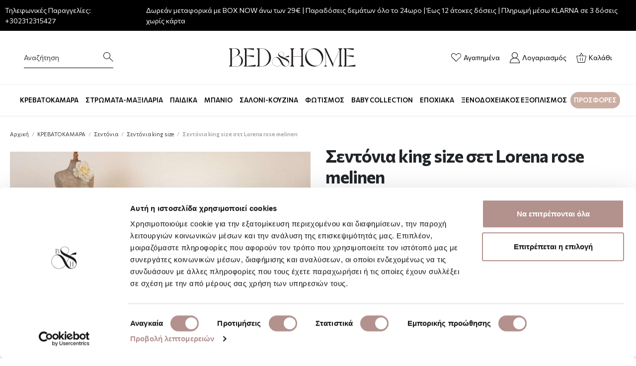

--- FILE ---
content_type: text/html; charset=UTF-8
request_url: https://www.bedandhome.gr/krevatokamara/sentonia/sentonia-king-size/sentonia-king-size-set-lorena-rose-melinen-be-00039567-2000042902-2000043402.html
body_size: 35915
content:
 <!doctype html><html lang="el"><head prefix="og: http://ogp.me/ns# fb: http://ogp.me/ns/fb# product: http://ogp.me/ns/product#"> <meta charset="utf-8"/>
<meta name="title" content="Σεντόνια king size σετ Lorena rose melinen &lt; Σεντόνια king size"/>
<meta name="description" content="Η εταιρεία Melinen δημιούργησε για εσάς λευκά είδη, εξαιρετικής ποιότητας, που θα προσθέσουν ένα ξεχωριστό στυλ στο υπνοδωμάτιό σας. Σεντόνια king size σετ τεσσάρων τεμαχίων, με ύφασμα από 100% βαμβακί 144 κλωστών. Διαθέτουν μοντέρνο, φλοράλ σχέδιο και θα"/>
<meta name="keywords" content="Σεντόνια king size σετ Lorena rose melinen"/>
<meta name="robots" content="INDEX,FOLLOW"/>
<meta name="viewport" content="width=device-width, initial-scale=1"/>
<meta name="format-detection" content="telephone=no"/>
<title>Σεντόνια king size σετ Lorena rose melinen &lt; Σεντόνια king size | Bed &amp; Home</title>
<link  rel="stylesheet" type="text/css"  media="all" href="https://www.bedandhome.gr/static/version1768813046/_cache/merged/de9e6b3ee89f72441585056366e22fbf.min.css" />
<link  rel="stylesheet" type="text/css"  media="screen and (min-width: 768px)" href="https://www.bedandhome.gr/static/version1768813046/frontend/Elegento/bedandhome/el_GR/css/styles-l.min.css" />
<link  rel="stylesheet" type="text/css"  media="print" href="https://www.bedandhome.gr/static/version1768813046/frontend/Elegento/bedandhome/el_GR/css/print.min.css" />

<link  rel="canonical" href="https://www.bedandhome.gr/krevatokamara/sentonia/sentonia-king-size/sentonia-king-size-set-lorena-rose-melinen-be-00039567-2000042902-2000043402.html" />
<link  rel="icon" type="image/x-icon" href="https://www.bedandhome.gr/media/favicon/default/android-chrome-512x512.png" />
<link  rel="shortcut icon" type="image/x-icon" href="https://www.bedandhome.gr/media/favicon/default/android-chrome-512x512.png" />
   <!--Custom fonts from Google--><link rel="preconnect" href="https://fonts.gstatic.com"><link href="https://fonts.googleapis.com/css2?family=Commissioner:wght@200;400;600;700&display=swap" rel="stylesheet">   
   <!-- Google Tag Manager -->
<script exclude-script>(function(w,d,s,l,i){w[l]=w[l]||[];w[l].push({'gtm.start':
new Date().getTime(),event:'gtm.js'});var f=d.getElementsByTagName(s)[0],
j=d.createElement(s),dl=l!='dataLayer'?'&l='+l:'';j.async=true;j.src=
'https://www.googletagmanager.com/gtm.js?id='+i+dl;f.parentNode.insertBefore(j,f);
})(window,document,'script','dataLayer','GTM-PVMR62T');</script>
<!-- End Google Tag Manager -->  <meta property="og:type" content="product" /><meta property="og:title" content="&#x03A3;&#x03B5;&#x03BD;&#x03C4;&#x03CC;&#x03BD;&#x03B9;&#x03B1;&#x20;king&#x20;size&#x20;&#x03C3;&#x03B5;&#x03C4;&#x20;Lorena&#x20;rose&#x20;melinen" /><meta property="og:image" content="https://www.bedandhome.gr/media/catalog/product/cache/fd600c3c566f7c9d8a6e2fe464265a20/s/e/sentonia-king-size-set-lorena-rose-melinen_1_1638518451.jpg" /><meta property="og:description" content="" /><meta property="og:url" content="https://www.bedandhome.gr/krevatokamara/sentonia/sentonia-king-size/sentonia-king-size-set-lorena-rose-melinen-be-00039567-2000042902-2000043402.html" /> <meta property="product:price:amount" content="0"/> <meta property="product:price:currency" content="EUR"/>    <link rel="stylesheet" type="text/css" href="https://www.bedandhome.gr/static/version1768813046/frontend/Elegento/bedandhome/el_GR/Elegento_Core/css/bootstrap.min.css">  <link rel="prefetch" as="script" href="https://www.bedandhome.gr/static/version1768813046/frontend/Elegento/bedandhome/el_GR/magepack/bundle-common.min.js"/>  <link rel="prefetch" as="script" href="https://www.bedandhome.gr/static/version1768813046/frontend/Elegento/bedandhome/el_GR/magepack/bundle-product.min.js"/> <link rel="stylesheet" type="text/css" media="all" href="https://maxcdn.bootstrapcdn.com/font-awesome/latest/css/font-awesome.min.css"/>    
<!-- Magic Zoom Plus Magento 2 module version v1.6.4 [v1.6.91:v5.3.5] -->

<link type="text/css" href="https://www.bedandhome.gr/static/version1768813046/frontend/Elegento/bedandhome/el_GR/MagicToolbox_MagicZoomPlus/css/magiczoomplus.min.css" rel="stylesheet" media="screen" />
<link type="text/css" href="https://www.bedandhome.gr/static/version1768813046/frontend/Elegento/bedandhome/el_GR/MagicToolbox_MagicZoomPlus/css/magiczoomplus.module.min.css" rel="stylesheet" media="screen" />




 </head><body data-container="body" data-mage-init='{"loaderAjax": {}, "loader": { "icon": "https://www.bedandhome.gr/static/version1768813046/frontend/Elegento/bedandhome/el_GR/images/loader-2.gif"}}' id="html-body" class="page-product-configurable wp-sl catalog-product-view product-sentonia-king-size-set-lorena-rose-melinen-be-00039567-2000042902-2000043402 categorypath-krevatokamara-sentonia-sentonia-king-size category-sentonia-king-size page-layout-1column">   <!-- Google Tag Manager (noscript) -->
<noscript><iframe src="https://www.googletagmanager.com/ns.html?id=GTM-PVMR62T"
height="0" width="0" style="display:none;visibility:hidden"></iframe></noscript>
<!-- End Google Tag Manager (noscript) -->            <div class="cookie-status-message" id="cookie-status">The store will not work correctly in the case when cookies are disabled.</div>   <noscript><div class="message global noscript"><div class="content"><p><strong>Η JavaScript φαίνεται να είναι απενεργοποιημένη στο πρόγραμμα περιήγησης σας.</strong> <span> Για την καλύτερη εμπειρία στην ιστοσελίδα μας, βεβαιωθείτε πως θα ενεργοποιήσετε την Javascript στο πρόγραμμα περιήγησης σας.</span></p></div></div></noscript>             <div class="page-wrapper"><header class="page-header"><div class="panel header">
  	<div class="header-telephone"><span>Τηλεφωνικές Παραγγελίες:</span> <a href="tel:2312315427">+302312315427</a></div>
    <div class="header-message"><p> Δωρεάν μεταφορικά με BOX NOW άνω των 29€ | Παραδόσεις δεμάτων όλο το 24ωρο | Έως 12 άτοκες δόσεις | Πληρωμή μέσω KLARNA σε 3 δόσεις χωρίς κάρτα </p></div>
  	<span></span>
</div><div class="header content"> <span data-action="toggle-nav" class="action nav-toggle"><span>Εναλλαγή Πλοήγησης</span></span> <a class="logo" href="https://www.bedandhome.gr/" title="" aria-label="store logo"><svg width="280px" data-name="Layer 1" xmlns="http://www.w3.org/2000/svg" viewBox="0 0 1417.32 340.92"><defs><style>.cls-1{fill:#231f20;}</style></defs><path class="cls-1" d="M155.4,148.84a56.36,56.36,0,0,1,37.18,18.33,54.55,54.55,0,0,1,15,38.36,57.15,57.15,0,0,1-57.22,57.22h-86L78.67,248v-155L64.43,78.17H134q18.19,0,30.46,11.08a35.77,35.77,0,0,1,12.26,27.69q0,10.8-5.27,17.92T155.4,148.84ZM94.49,80v114.7a37.38,37.38,0,0,1,9-14.9,62.1,62.1,0,0,1,11.47-10q4.88-3,13.84-8a67.44,67.44,0,0,0,22.81-20q8.56-12.12,8.57-23.73a46.88,46.88,0,0,0-2.9-16.48q-2.91-7.77-12.13-14.5t-24-7ZM191,205.53q0-21.36-10.81-37.7T153,150.16q-1,.79-20,11.07-9.24,5-14,8.05a122.94,122.94,0,0,0-11.47,8.57,35.15,35.15,0,0,0-9.88,12.39,35.91,35.91,0,0,0-3.17,15.29v55.38h55.9q18.45,0,29.54-16.88T191,205.53Z"/><path class="cls-1" d="M213.94,262.75,228.18,248v-155L213.94,78.17H319.15V95.31L244,80.81V151l75.15-.53v17.14l-75.15-14V260.12l92.56-14.51v17.14Z"/><path class="cls-1" d="M346.05,262.75l14.24-15.55V93.73L346.05,78.17h55.11q38.22.27,65.13,27.3t26.89,65.26q0,38.24-27,65.13t-65.27,26.89Zm30.06-1.84h24.78q30.06,0,51.42-26.37t21.36-63.81q0-37.44-21.23-64.08T401.16,80H376.11Z"/><path class="cls-1" d="M638.29,263.28q-21.28,0-37.79-25.19-10.21,15.19-23.24,20.63a68,68,0,0,1-23.46,4.56q-20.85,0-35.51-15.2t-14.23-35.19a45.41,45.41,0,0,1,6.3-23.35,49.64,49.64,0,0,1,17.38-17.48A38.47,38.47,0,0,1,548.8,166q15.21,0,29,11.08a79,79,0,0,1,21.83,27.8q1.3,2.38,8.47,17.37l16.72-33.88q-28.23-12.16-39.53-20.2-19.11-13.46-19.11-28.67,0-11.94,8.58-19.44t21.39-7.49q12.39,0,20.85,7.06t8.47,17.48a27,27,0,0,1-3.8,14.56q-3.79,6.07-11.83,12.37l23.89,10.65q8.89-11.08,19.44-16.51t25.52-5.43l-3.91,14.34H657c-.73,0-2.18,0-4.35.1a20.93,20.93,0,0,0-4.34.44c-.73.22-1.92.54-3.58,1a11.23,11.23,0,0,0-3.7,1.52c-.8.58-1.77,1.3-2.93,2.17a15.1,15.1,0,0,0-3,3q20,9.35,27.15,15,16.5,13.24,16.51,33.66,0,18.67-10.86,29T638.29,263.28Zm-61.68-5.86q13.46-5.66,23.24-20.64a190.6,190.6,0,0,1-11.52-21.07q-8.91-18.45-19.65-30.29T547.5,170.54a25.91,25.91,0,0,0-6.73-1.09,23.62,23.62,0,0,0-12.38,3.7,45.92,45.92,0,0,0-23,39.74q0,21.51,15,35.29T553.8,262A64,64,0,0,0,576.61,257.42ZM570.74,131q0,15,37.79,32.58,8.25-6.3,12-12.16a26.41,26.41,0,0,0,3.69-14.34q0-10.2-8.58-16.83a31,31,0,0,0-19.44-6.62,32.71,32.71,0,0,0-17.48,4.88Q570.74,123.41,570.74,131Zm55.39,58L609,223.75q8.46,16.51,17.37,26.5t19.77,10q10.42,0,19.76-8.14t9.34-18.79q0-8.48-7.93-17.38a76.14,76.14,0,0,0-16.72-14.33,175.07,175.07,0,0,0-18.14-9.78Z"/><path class="cls-1" d="M687.08,262.75,701.32,248v-155L687.08,78.17h44.3L717.14,92.94v65.13h84.91V92.94L787.81,78.17h44.3L817.87,92.94V248l14.24,14.76h-44.3L802.05,248V159.92H717.14V248l14.24,14.76Z"/><path class="cls-1" d="M840.28,170.46q0-38.76,27.43-65.92T933.1,77.38q38.24,0,65.4,27t27.16,66.05q0,38.76-27.43,65.92t-65.39,27.16q-38.24,0-65.4-27T840.28,170.46ZM854,152.8a102.94,102.94,0,0,0,13.06,49.83,107.91,107.91,0,0,0,35.07,38.76q22,14.78,46.54,14.77,28.22,0,45.75-19.51t17.53-48.52a103,103,0,0,0-13.05-49.84,108.07,108.07,0,0,0-35.07-38.76q-22-14.76-46.54-14.77-28.21,0-45.75,19.52T854,152.8Z"/><path class="cls-1" d="M1221.84,78.17,1207.6,92.94V248l14.24,14.76h-44.3L1191.78,248V95.58L1127.44,238.5v24.25h-5.27l-72.25-157.94V248l14.23,14.76h-30.32L1048.07,248V101.11l-11.86-22.94h17.13l73.31,157.69,64.08-142.92-14.25-14.77Z"/><path class="cls-1" d="M1230.28,262.75,1244.52,248v-155l-14.24-14.77h105.21V95.31l-75.15-14.5V151l75.15-.53v17.14l-75.15-14V260.12l92.55-14.51v17.14Z"/></svg></a> <div data-block="minicart" class="minicart-wrapper header-icon-wrap"><a class="action showcart" href="https://www.bedandhome.gr/checkout/cart/" data-bind="scope: 'minicart_content'"><svg width="20px" id="af8823f3-6f24-4b80-9da7-ebffdae5faa4" data-name="Layer 1" xmlns="http://www.w3.org/2000/svg" viewBox="0 0 150 149.11"><path d="M117.75,60.45l-29-46.13L59.57,60.45H13.8l21.12,103H140.78l23-103Zm-29-33.09,20.81,33.09H67.8Zm46.48,129.11H40.59L22.32,67.41H155.11Z" transform="translate(-13.8 -14.32)"/><rect x="56.35" y="75.11" width="6.96" height="45.73"/><rect x="89.39" y="75.11" width="6.96" height="45.73"/></svg><span class="header-icon-text">Καλάθι</span> <span class="counter qty empty" data-bind="css: { empty: !!getCartParam('summary_count') == false && !isLoading() }, blockLoader: isLoading"><span class="counter-number"><!-- ko text: getCartParam('summary_count') --><!-- /ko --></span> <span class="counter-label"><!-- ko if: getCartParam('summary_count') --><!-- ko text: getCartParam('summary_count') --><!-- /ko --><!-- ko i18n: 'items' --><!-- /ko --><!-- /ko --></span></span></a>  <div class="block block-minicart" data-role="dropdownDialog" data-mage-init='{"dropdownDialog":{ "appendTo":"[data-block=minicart]", "triggerTarget":".showcart", "timeout": "2000", "closeOnMouseLeave": false, "closeOnEscape": true, "triggerClass":"active", "parentClass":"active", "buttons":[]}}'><div id="minicart-content-wrapper" data-bind="scope: 'minicart_content'"><!-- ko template: getTemplate() --><!-- /ko --></div></div> </div> <span class="wishlist header-icon-wrap"><a href="https://www.bedandhome.gr/wishlist" title="Λίστα Επιθυμιών"><svg width="20px" id="bd903585-0f35-41e8-a858-8d677c237ecb" data-name="Layer 1" xmlns="http://www.w3.org/2000/svg" viewBox="0 0 168.6 143.32"><path d="M161.78,32.34a41.33,41.33,0,0,0-29.45-12.23h0A41.42,41.42,0,0,0,102.8,32.34L89.68,45.5,76.51,32.33A41.43,41.43,0,0,0,47,20.11h0a41.7,41.7,0,0,0-29.5,71.16l72.16,72.16,72.1-72.16A41.77,41.77,0,0,0,161.78,32.34ZM156.49,86,89.68,152.88,22.8,86A34.24,34.24,0,0,1,47,27.57h0a34,34,0,0,1,24.2,10L89.68,56.06l18.44-18.49a34,34,0,0,1,24.17-10h0a34,34,0,0,1,24.19,10h0A34.3,34.3,0,0,1,156.49,86Z" transform="translate(-5.34 -20.11)"/></svg><span class="header-icon-text">Αγαπημένα</span></a></span> <span id="my-account-link" class=" header-icon-wrap "><a href="https://www.bedandhome.gr/customer/account" title="Λογαριασμός"><svg width="20px" id="f29ac9c4-2527-4954-8bdf-b3095713cbb9" data-name="Layer 1" xmlns="http://www.w3.org/2000/svg" viewBox="0 0 132.99 147.76"><path d="M107.55,92.56a40.66,40.66,0,1,0-36.66,0,66.56,66.56,0,0,0-48.17,63.86v7h133v-7A66.56,66.56,0,0,0,107.55,92.56ZM55.6,56.32A33.62,33.62,0,1,1,89.29,89.93h-.14A33.66,33.66,0,0,1,55.6,56.32ZM29.76,156.39A59.53,59.53,0,0,1,89.12,97h.2a59.52,59.52,0,0,1,59.35,59.42Z" transform="translate(-22.72 -15.66)"/></svg><span class="header-icon-text">Λογαριασμός</span></a></span>  <button id="click-open-search"><span class="icon-title">Αναζήτηση</span> <svg width="20px" id="a4d9f6b4-ab3f-40ff-b08e-d99debb419c1" data-name="Layer 1" xmlns="http://www.w3.org/2000/svg" viewBox="0 0 153.69 149.78"><path d="M166.49,163.58l-57.22-57.22a54,54,0,1,0-4.81,5.35l57,56.94ZM66.86,119.81a46.88,46.88,0,1,1,46.89-46.87A46.92,46.92,0,0,1,66.86,119.81Z" transform="translate(-12.8 -18.87)"/></svg></button> <div class="search-overlay"></div><div class="elastic-wrapper"><button id="click-close-search"><svg width="20px" id="b4537f5d-7ed1-464c-a7dc-1918fc6b1921" data-name="Layer 1" xmlns="http://www.w3.org/2000/svg" viewBox="0 0 29.01 29.01"><polygon points="29.01 1.31 27.7 0 14.51 13.2 1.31 0 0 1.31 13.2 14.51 0 27.7 1.31 29.01 14.51 15.81 27.7 29.01 29.01 27.7 15.81 14.51 29.01 1.31"/></svg></button> <div class="block block-search header-icon-wrap"><div class="block block-title"><strong>Αναζήτηση</strong></div><div class="block block-content"><form class="form minisearch" id="search_mini_form" action="https://www.bedandhome.gr/catalogsearch/result/" method="get"><div class="field search"><div class="control"><input id="search"  data-mage-init='{"quickSearch":{ "formSelector":"#search_mini_form", "url":"https://www.bedandhome.gr/search/ajax/suggest/", "destinationSelector":"#search_autocomplete", "minSearchLength":"3"} }'  type="text" name="q" value="" placeholder="&#x03A8;&#x03AC;&#x03C7;&#x03BD;&#x03C9;&#x20;&#x03B3;&#x03B9;&#x03B1;..." class="input-text" maxlength="128" role="combobox" aria-haspopup="false" aria-autocomplete="both" autocomplete="off" aria-expanded="false"/><div id="search_autocomplete" class="search-autocomplete"></div> <div class="nested"><a class="action advanced" href="https://www.bedandhome.gr/catalogsearch/advanced/" data-action="advanced-search">Σύνθετη Αναζήτηση</a></div></div></div><div class="actions"><button type="submit" title="Αναζήτηση" class="action search" aria-label="Search" ><span>Αναζήτηση</span></button></div></form></div></div></div></div></header>  <div class="sections nav-sections"><div class="mobile-menu-logo"><svg width="200px" data-name="Layer 1" xmlns="http://www.w3.org/2000/svg" viewBox="0 0 1417.32 340.92"><defs><style>.cls-1{fill:#231f20;}</style></defs><path class="cls-1" d="M155.4,148.84a56.36,56.36,0,0,1,37.18,18.33,54.55,54.55,0,0,1,15,38.36,57.15,57.15,0,0,1-57.22,57.22h-86L78.67,248v-155L64.43,78.17H134q18.19,0,30.46,11.08a35.77,35.77,0,0,1,12.26,27.69q0,10.8-5.27,17.92T155.4,148.84ZM94.49,80v114.7a37.38,37.38,0,0,1,9-14.9,62.1,62.1,0,0,1,11.47-10q4.88-3,13.84-8a67.44,67.44,0,0,0,22.81-20q8.56-12.12,8.57-23.73a46.88,46.88,0,0,0-2.9-16.48q-2.91-7.77-12.13-14.5t-24-7ZM191,205.53q0-21.36-10.81-37.7T153,150.16q-1,.79-20,11.07-9.24,5-14,8.05a122.94,122.94,0,0,0-11.47,8.57,35.15,35.15,0,0,0-9.88,12.39,35.91,35.91,0,0,0-3.17,15.29v55.38h55.9q18.45,0,29.54-16.88T191,205.53Z"/><path class="cls-1" d="M213.94,262.75,228.18,248v-155L213.94,78.17H319.15V95.31L244,80.81V151l75.15-.53v17.14l-75.15-14V260.12l92.56-14.51v17.14Z"/><path class="cls-1" d="M346.05,262.75l14.24-15.55V93.73L346.05,78.17h55.11q38.22.27,65.13,27.3t26.89,65.26q0,38.24-27,65.13t-65.27,26.89Zm30.06-1.84h24.78q30.06,0,51.42-26.37t21.36-63.81q0-37.44-21.23-64.08T401.16,80H376.11Z"/><path class="cls-1" d="M638.29,263.28q-21.28,0-37.79-25.19-10.21,15.19-23.24,20.63a68,68,0,0,1-23.46,4.56q-20.85,0-35.51-15.2t-14.23-35.19a45.41,45.41,0,0,1,6.3-23.35,49.64,49.64,0,0,1,17.38-17.48A38.47,38.47,0,0,1,548.8,166q15.21,0,29,11.08a79,79,0,0,1,21.83,27.8q1.3,2.38,8.47,17.37l16.72-33.88q-28.23-12.16-39.53-20.2-19.11-13.46-19.11-28.67,0-11.94,8.58-19.44t21.39-7.49q12.39,0,20.85,7.06t8.47,17.48a27,27,0,0,1-3.8,14.56q-3.79,6.07-11.83,12.37l23.89,10.65q8.89-11.08,19.44-16.51t25.52-5.43l-3.91,14.34H657c-.73,0-2.18,0-4.35.1a20.93,20.93,0,0,0-4.34.44c-.73.22-1.92.54-3.58,1a11.23,11.23,0,0,0-3.7,1.52c-.8.58-1.77,1.3-2.93,2.17a15.1,15.1,0,0,0-3,3q20,9.35,27.15,15,16.5,13.24,16.51,33.66,0,18.67-10.86,29T638.29,263.28Zm-61.68-5.86q13.46-5.66,23.24-20.64a190.6,190.6,0,0,1-11.52-21.07q-8.91-18.45-19.65-30.29T547.5,170.54a25.91,25.91,0,0,0-6.73-1.09,23.62,23.62,0,0,0-12.38,3.7,45.92,45.92,0,0,0-23,39.74q0,21.51,15,35.29T553.8,262A64,64,0,0,0,576.61,257.42ZM570.74,131q0,15,37.79,32.58,8.25-6.3,12-12.16a26.41,26.41,0,0,0,3.69-14.34q0-10.2-8.58-16.83a31,31,0,0,0-19.44-6.62,32.71,32.71,0,0,0-17.48,4.88Q570.74,123.41,570.74,131Zm55.39,58L609,223.75q8.46,16.51,17.37,26.5t19.77,10q10.42,0,19.76-8.14t9.34-18.79q0-8.48-7.93-17.38a76.14,76.14,0,0,0-16.72-14.33,175.07,175.07,0,0,0-18.14-9.78Z"/><path class="cls-1" d="M687.08,262.75,701.32,248v-155L687.08,78.17h44.3L717.14,92.94v65.13h84.91V92.94L787.81,78.17h44.3L817.87,92.94V248l14.24,14.76h-44.3L802.05,248V159.92H717.14V248l14.24,14.76Z"/><path class="cls-1" d="M840.28,170.46q0-38.76,27.43-65.92T933.1,77.38q38.24,0,65.4,27t27.16,66.05q0,38.76-27.43,65.92t-65.39,27.16q-38.24,0-65.4-27T840.28,170.46ZM854,152.8a102.94,102.94,0,0,0,13.06,49.83,107.91,107.91,0,0,0,35.07,38.76q22,14.78,46.54,14.77,28.22,0,45.75-19.51t17.53-48.52a103,103,0,0,0-13.05-49.84,108.07,108.07,0,0,0-35.07-38.76q-22-14.76-46.54-14.77-28.21,0-45.75,19.52T854,152.8Z"/><path class="cls-1" d="M1221.84,78.17,1207.6,92.94V248l14.24,14.76h-44.3L1191.78,248V95.58L1127.44,238.5v24.25h-5.27l-72.25-157.94V248l14.23,14.76h-30.32L1048.07,248V101.11l-11.86-22.94h17.13l73.31,157.69,64.08-142.92-14.25-14.77Z"/><path class="cls-1" d="M1230.28,262.75,1244.52,248v-155l-14.24-14.77h105.21V95.31l-75.15-14.5V151l75.15-.53v17.14l-75.15-14V260.12l92.55-14.51v17.14Z"/></svg></div> <div class="section-items nav-sections-items" data-mage-init='{"tabs":{"openedState":"active"}}'>  <div class="section-item-title nav-sections-item-title" data-role="collapsible"><a class="nav-sections-item-switch" data-toggle="switch" href="#store.menu">Μενού</a></div><div class="section-item-content nav-sections-item-content" id="store.menu" data-role="content">      <nav class="navigation" role="navigation" ><div class="menu" id="om"><ul><li><a href="https://www.bedandhome.gr/krevatokamara"  class="level-top" ><span>ΚΡΕΒΑΤΟΚΑΜΑΡΑ</span></a><ul><div class="bottomstatic" ><div class="megamenu-wrapper">
	<div class="megamenu-column">
      <div class="megamenu-section">
        <a href="https://www.bedandhome.gr/krevatokamara/sentonia"><h3>Σεντόνια</h3></a>
        <ul>
        	<li><a href="https://www.bedandhome.gr/krevatokamara/sentonia/sentonia-mona">Σεντόνια μονά</a></li>
          	<li><a href="https://www.bedandhome.gr/krevatokamara/sentonia/sentonia-imidipla-dipla">Σεντόνια ημίδιπλα - διπλά</a></li>
          	<li><a href="https://www.bedandhome.gr/krevatokamara/sentonia/sentonia-iperdipla">Σεντόνια υπέρδιπλα</a></li>
          	<li><a href="https://www.bedandhome.gr/krevatokamara/sentonia/sentonia-king-size">Σεντόνια King Size</a></li>
          	<li><a href="https://www.bedandhome.gr/krevatokamara/sentonia/sentonia-memonomena">Σεντόνια Μεμονωμένα</a></li>
          	<li><a href="https://www.bedandhome.gr/krevatokamara/sentonia/maxilarothikes">Μαξιλαροθήκες</a></li>
        </ul>
      </div>
      <div class="megamenu-section">
      	<a href="https://www.bedandhome.gr/krevatokamara/epistromata"><h3>Επιστρώματα Προστατευτικά</h3></a>
        <ul>
        	<li><a href="https://www.bedandhome.gr/krevatokamara/epistromata/prostateftika-kalimmata-stromaton">Καλύμματα στρωμάτων</a></li>
          	<li><a href="https://www.bedandhome.gr/krevatokamara/epistromata/prostateftika-kalimmata-maxilarion">Καλύμματα μαξιλαριών</a></li>
        </ul>  
      </div>
	</div>
  	<div class="megamenu-column">
      <div class="megamenu-section">
        <a href="https://www.bedandhome.gr/krevatokamara/paplomata"><h3>Παπλώματα</h3></a>
        <ul>
        	<li><a href="https://www.bedandhome.gr/krevatokamara/paplomata/paplomata-mona">Παπλώματα μονά</a></li>
          	<li><a href="https://www.bedandhome.gr/krevatokamara/paplomata/paplomata-iperdipla">Παπλώματα υπέρδιπλα</a></li>
          	<li><a href="https://www.bedandhome.gr/krevatokamara/paplomata/lefka-paplomata">Λευκά παπλώματα</a></li>
                <li><a href="https://www.bedandhome.gr/krevatokamara/paplomata/kouvertopaplomata-mona-imidipla">Κουβερτοπαπλώματα μονά - ημίδιπλα</a></li>
          <li><a href="https://www.bedandhome.gr/krevatokamara/paplomata/kouvertopaplomata-yperdipla-kingsize">Κουβερτοπαπλώματα υπέρδιπλα - king size</a></li>
        </ul>
      </div>
      <div class="megamenu-section">
        <a href="https://www.bedandhome.gr/krevatokamara/paplomatothikes"><h3>Παπλωματοθήκες</h3></a>
        <ul>
        	<li><a href="https://www.bedandhome.gr/krevatokamara/paplomatothikes/paplomatothikes-mones">Παπλωματοθήκες μονές</a></li>
          	<li><a href="https://www.bedandhome.gr/krevatokamara/paplomatothikes/paplomatothikes-iperdiples">Παπλωματοθήκες υπέρδιπλες</a></li>
          	<li><a href="https://www.bedandhome.gr/krevatokamara/paplomatothikes/paplomatothikes-king-size">Παπλωματοθήκες King Size</a></li>
        </ul>
      </div>
	</div> 
  	<div class="megamenu-column">
      <div class="megamenu-section">
        <a href="https://www.bedandhome.gr/krevatokamara/kouvertes"><h3>Κουβέρτες</h3></a>
        <ul>
        	<li><a href="https://www.bedandhome.gr/krevatokamara/kouvertes/kouvertes-veloute-mones">Κουβέρτες βελουτέ μονές</a></li>
          	<li><a href="https://www.bedandhome.gr/krevatokamara/kouvertes/kouvertes-veloute-iperdiples">Κουβέρτες βελουτέ υπέρδιπλες</a></li>
          	<li><a href="https://www.bedandhome.gr/krevatokamara/kouvertes/kouvertes-fleece-mones">Κουβέρτες fleece  μονές</a></li>
          	<li><a href="https://www.bedandhome.gr/krevatokamara/kouvertes/kouvertes-fleece-iperdiples">Κουβέρτες fleece  υπέρδιπλες</a></li>   
          	<li><a href="https://www.bedandhome.gr/krevatokamara/kouvertes/kouvertes-kalokerines-mones">Κουβέρτες καλοκαιρινές μονές</a></li>
          	<li><a href="https://www.bedandhome.gr/krevatokamara/kouvertes/kouvertes-kalokerines-iperdiples">Κουβέρτες καλοκαιρινές υπέρδιπλες - King Size</a></li>
            <li><a href="https://www.bedandhome.gr/krevatokamara/kouvertes/kouvertes-ilektrikes">Κουβέρτες ηλεκτρικές</a></li> 
        </ul>
      </div>
	</div> 
  	<div class="megamenu-column">
      <div class="megamenu-section">
        <a href="https://www.bedandhome.gr/krevatokamara/kouverli"><h3>Κουβερλί</h3></a>
        <ul>
        	<li><a href="https://www.bedandhome.gr/krevatokamara/kouverli/kouverli-mona">Κουβερλί μονά </a></li>
          	<li><a href="https://www.bedandhome.gr/krevatokamara/kouverli/kouverli-iperdipla">Κουβερλί υπέρδιπλα</a></li>
          	<li><a href="https://www.bedandhome.gr/krevatokamara/kouverli/kouverli-king-size">Κουβερλί King Size</a></li>
        </ul>
      </div>
       <div class="megamenu-section">
        <a href="https://www.bedandhome.gr/krevatokamara/nifiki-sillogi"><h3>Νυφική Συλλογή</h3></a>
      </div>
	</div> 
</div></div><div class="bottomstatic" ></div></ul></li><li><a href="https://www.bedandhome.gr/stromata-maxilaria"  class="level-top" ><span>ΣΤΡΩΜΑΤΑ-ΜΑΞΙΛΑΡΙΑ</span></a><ul><div class="bottomstatic" ><div class="megamenu-wrapper">
	<div class="megamenu-column">
      <div class="megamenu-section">
        <a href="https://www.bedandhome.gr/stromata-maxilaria/stromata-ipnou"><h3>Στρώματα ύπνου</h3></a>
        <ul>
        	<li><a href="https://www.bedandhome.gr/stromata-maxilaria/stromata-ipnou/stromata-anatomika-elatiria-pocket">Στρώματα ανατομικά (Ελατήρια Pocket)</a></li>
          	<li><a href="https://www.bedandhome.gr/stromata-maxilaria/stromata-ipnou/stromata-orthopedika-elatiria-bonnel">Στρώματα ορθοπεδικά (Ελατήρια Bonnel)</a></li>
          	<li><a href="https://www.bedandhome.gr/stromata-maxilaria/stromata-ipnou/stromata-choris-elatiria-latex-memory-foam">Στρώματα χωρίς ελατήρια (Latex-Memory-Foam)</a></li>
          	<li><a href="https://www.bedandhome.gr/stromata-maxilaria/stromata-ipnou/pedika-stromata">Παιδικά Στρώματα</a></li>
          	<li><a href="https://www.bedandhome.gr/stromata-maxilaria/stromata-ipnou/vrefika-stromata">Βρεφικά Στρώματα</a></li>
         </ul>
      </div>
	</div>
  	<div class="megamenu-column">
      <div class="megamenu-section">
        <a href="https://www.bedandhome.gr/stromata-maxilaria/maxilaria"><h3>Μαξιλάρια</h3></a>
        <ul>
        	<li><a href="https://www.bedandhome.gr/stromata-maxilaria/maxilaria/memory-foam-maxilaria">Ανατομικά – Memory foam μαξιλάρια</a></li>
          	<li><a href="https://www.bedandhome.gr/stromata-maxilaria/maxilaria/latex-maxilaria">Latex</a></li>
            <li><a href="https://www.bedandhome.gr/stromata-maxilaria/maxilaria/plenomena">Πλενόμενα</a></li>
            <li><a href="https://www.bedandhome.gr/stromata-maxilaria/maxilaria/malli-vamvaki">Μαλλί – Βαμβάκι</a></li>
            <li><a href="https://www.bedandhome.gr/stromata-maxilaria/maxilaria/poupoulenia">Πουπουλένια</a></li>
            <li><a href="https://www.bedandhome.gr/stromata-maxilaria/maxilaria/maxilaria-taxidiou">Μαξιλάρια ταξιδιού</a></li>
        </ul>
      </div>
	</div> 
  	<div class="megamenu-column">
      <div class="megamenu-section">
        <a href="https://www.bedandhome.gr/stromata-maxilaria/anostromata-toppers"><h3>Ανωστρώματα (Toppers)</h3></a>
      </div>
      <div class="megamenu-section">
        <a><h3> </h3></a>
      </div>
      <div class="megamenu-section">
        <a href="https://www.bedandhome.gr/stromata-maxilaria/orthopedika-telara"><h3>Ορθοπεδικά τελάρα</h3></a>
      </div>
	</div> 
  	
  	<div class="megamenu-column">
      <a href="https://www.bedandhome.gr/stromata-maxilaria">
        <img src="https://www.bedandhome.gr/media/.renditions/wysiwyg/matpil.jpg" alt="Παιδικά" />
      </a>
	</div> 
  
</div></div><div class="bottomstatic" ></div></ul></li><li><a href="https://www.bedandhome.gr/pedika"  class="level-top" ><span>ΠΑΙΔΙΚΑ</span></a><ul><div class="bottomstatic" ><div class="megamenu-wrapper">
	<div class="megamenu-column">
      <div class="megamenu-section">
        <a href="https://www.bedandhome.gr/pedika/pediko-krevati"><h3>Παιδικό κρεβάτι</h3></a>
        <ul>
        	<li><a href="https://www.bedandhome.gr/pedika/pediko-krevati/pedika-sentonia">Παιδικά σεντόνια</a></li>
          	<li><a href="https://www.bedandhome.gr/pedika/pediko-krevati/pedikes-maxilarothikes">Παιδικές μαξιλαροθήκες</a></li>
          	<li><a href="https://www.bedandhome.gr/pedika/pediko-krevati/pedika-paplomata">Παιδικά παπλώματα</a></li>
                <li><a href="https://www.bedandhome.gr/pedika/pediko-krevati/pedika-kouvertopaplomata">Παιδικά κουβερτοπαπλώματα</a></li>
          	<li><a href="https://www.bedandhome.gr/pedika/pediko-krevati/pedikes-paplomatothikes">Παιδικές παπλωματοθήκες</a></li>
          	<li><a href="https://www.bedandhome.gr/pedika/pediko-krevati/pedika-kouverli">Παιδικά κουβερλί</a></li>
          	<li><a href="https://www.bedandhome.gr/pedika/pediko-krevati/kouvertes-veloute-pediko-krevati">Κουβέρτες βελουτέ</a></li>
            <li><a href="https://www.bedandhome.gr/pedika/pediko-krevati/kouvertes-fleece-pediko-krevati">Κουβέρτες fleece</a></li>
            <li><a href="https://www.bedandhome.gr/pedika/pediko-krevati/pedikes-kouvertes-pike">Κουβέρτες πικέ</a></li>
            <li><a href="https://www.bedandhome.gr/pedika/pediko-krevati/pedika-maxilaria">Παιδικά μαξιλάρια</a></li>
        </ul>
      </div>
	</div>
  	<div class="megamenu-column">
      <div class="megamenu-section">
        <a href="https://www.bedandhome.gr/pedika/pediko-domatio"><h3>Παιδικό δωμάτιο</h3></a>
        <ul>
        	<li><a href="https://www.bedandhome.gr/pedika/pediko-domatio/geniki-diakosmisi">Γενική διακόσμηση</a></li>
          	<li><a href="https://www.bedandhome.gr/pedika/pediko-domatio/skines-epipla">Σκηνές - Έπιπλα</a></li>
                <li><a href="https://www.bedandhome.gr/pedika/pediko-domatio/diakosmitika-maxilaria">Διακοσμητικά μαξιλάρια</a></li>
                <li><a href="https://www.bedandhome.gr/pedika/pediko-domatio/kalathia-apothikeysis">Καλάθια αποθήκευσης</a></li>
                <li><a href="https://www.bedandhome.gr/pedika/pediko-domatio/xalia">Χαλιά</a></li>
        </ul>
      </div>
	</div> 
  	<div class="megamenu-column">
      <div class="megamenu-section">
        <a href="https://www.bedandhome.gr/pedika/pediko-mpanio"><h3>Παιδικό μπάνιο</h3></a>
        <ul>
        	<li><a href="https://www.bedandhome.gr/pedika/pediko-mpanio/pedikes-petsetes">Παιδικές πετσέτες</a></li>
           	<li><a href="https://www.bedandhome.gr/pedika/pediko-mpanio/pedika-mpournouzia">Παιδικά μπουρνούζια</a></li>
            <li><a href="https://www.bedandhome.gr/epochiaka/eidh-thalassis-epochiaka/paichnidia-paralias-sosibia">Παιχνίδια παραλίας - Σωσίβια</a></li>
          	<li><a href="https://www.bedandhome.gr/baby-collection/vrefiko-mpanio/ekmathisi-toualetas">Εκμάθηση τουαλέτας</a></li>
        </ul>
      </div>
	</div> 
  	
  <div class="megamenu-column">
      <a href="https://www.bedandhome.gr/pedika">
      	<img src="https://www.bedandhome.gr/media/.renditions/megamenu-banner-kids.jpg" alt="Παιδικά" />
      </a>
	</div> 
</div></div><div class="bottomstatic" ></div></ul></li><li><a href="https://www.bedandhome.gr/banio"  class="level-top" ><span>ΜΠΑΝΙΟ</span></a><ul><div class="bottomstatic" ><div class="megamenu-wrapper">
	<div class="megamenu-column">
      <div class="megamenu-section">
        <a href="https://www.bedandhome.gr/banio/petsetes"><h3>Πετσέτες</h3></a>
        <ul>
        	<li><a href="https://www.bedandhome.gr/banio/petsetes/petsetes-cherion">Πετσέτες χεριών</a></li>
          	<li><a href="https://www.bedandhome.gr/banio/petsetes/petsetes-prosopou">Πετσέτες προσώπου</a></li>
          	<li><a href="https://www.bedandhome.gr/banio/petsetes/petsetes-baniou">Πετσέτες μπάνιου</a></li>
          	<li><a href="https://www.bedandhome.gr/banio/petsetes/set-petsetes">Σετ πετσέτες</a></li>
        </ul>
      </div>
	</div>
  	<div class="megamenu-column">
      <div class="megamenu-section">
        <a href="https://www.bedandhome.gr/banio/bournouzia"><h3>Μπουρνούζια</h3></a>
      </div>
      <div class="megamenu-section">
        <a href="https://www.bedandhome.gr/banio/kourtines-mpaniou"><h3>Κουρτίνες μπάνιου</h3></a>
      </div>
      <div class="megamenu-section">
        <a href="https://www.bedandhome.gr/banio/axesouar-mpaniou"><h3>Αξεσουάρ μπάνιου</h3></a>
        <ul>
        	<li><a href="https://www.bedandhome.gr/banio/axesouar-mpaniou/kremes-afroloutra">Κρέμες - Αφρόλουτρα</a></li>
          	<li><a href="https://www.bedandhome.gr/banio/axesouar-mpaniou/sapounothikes">Σαπουνοθήκες</a></li>
          	<li><a href="https://www.bedandhome.gr/banio/axesouar-mpaniou/doxeia-kremosapounou">Δοχεία κρεμοσάπουνου</a></li>
          	<li><a href="https://www.bedandhome.gr/banio/axesouar-mpaniou/potiria-thikes-odontovourtsas">Ποτήρια - Θήκες οδοντόβουρτσας</a></li>
                <li><a href="https://www.bedandhome.gr/banio/axesouar-mpaniou/pigkal">Πιγκάλ</a></li>
        </ul>
      </div>
	</div> 
  	<div class="megamenu-column">
      <div class="megamenu-section">
        <a href="https://www.bedandhome.gr/banio/patakia-mpaniou"><h3>Πατάκια μπάνιου</h3></a>
      </div>
      <div class="megamenu-section">
        <a href="https://www.bedandhome.gr/banio/kalathia-mpaniou"><h3>Καλάθια μπάνιου</h3></a>
      </div>
	</div> 
  	
  	<div class="megamenu-column">
      <a href="https://www.bedandhome.gr/banio">
      	<img src="https://www.bedandhome.gr/media/.renditions/megamenu-banner-towel.jpg" alt="Μπάνιο" />
      </a>
	</div> 
</div></div><div class="bottomstatic" ></div></ul></li><li><a href="https://www.bedandhome.gr/saloni-kouzina"  class="level-top" ><span>ΣΑΛΟΝΙ-ΚΟΥΖΙΝΑ</span></a><ul><div class="bottomstatic" ><div class="megamenu-wrapper">
    <div class="megamenu-column">
        <div class="megamenu-section">
            <a href="https://www.bedandhome.gr/saloni-kouzina/richtaria"><h3>Ριχτάρια</h3></a>
        </div>
        <div class="megamenu-section">
            <a href="https://www.bedandhome.gr/saloni-kouzina/aromatika-chorou"><h3>Αρωματικά χώρου</h3></a>
        </div>
        <div class="megamenu-section">
            <a href="https://www.bedandhome.gr/saloni-kouzina/trapezomantila"><h3>Τραπεζομάντηλα</h3></a>
        </div>
        <div class="megamenu-section">
            <a href="https://www.bedandhome.gr/saloni-kouzina/podies-kouzinas"><h3>Ποδιές κουζίνας</h3></a>
        </div>
        <div class="megamenu-section">
            <a href="https://www.bedandhome.gr/saloni-kouzina/thermos-chilly-s"><h3>Θερμός Chilly's</h3></a>
        </div>
    </div>
    <div class="megamenu-column">
        <div class="megamenu-section">
            <a href="https://www.bedandhome.gr/saloni-kouzina/kouvertes-kanape"><h3>Κουβέρτες καναπέ</h3></a>
        </div>
        <div class="megamenu-section">
            <a href="https://www.bedandhome.gr/saloni-kouzina/kalathia"><h3>Καλάθια</h3></a>
        </div>
       <div class="megamenu-section">
            <a href="https://www.bedandhome.gr/saloni-kouzina/pouf"><h3>Πουφ</h3></a>
        </div>
        <div class="megamenu-section">
            <a href="https://www.bedandhome.gr/saloni-kouzina/traverses"><h3>Τραβέρσες</h3></a>
        </div>
        <div class="megamenu-section">
            <a href="https://www.bedandhome.gr/saloni-kouzina/chalia-saloniou-kouzinas"><h3>Χαλιά σαλονιού – κουζίνας</h3></a>
        </div>
        <div class="megamenu-section">
            <a href="https://www.bedandhome.gr/saloni-kouzina/kouzinika-skeui"><h3>Κουζινικά σκεύη</h3></a>
        </div>
    </div>
    <div class="megamenu-column">
        <div class="megamenu-section">
            <a href="https://www.bedandhome.gr/saloni-kouzina/diakosmitika-maxilaria-maxilarothikes"><h3>Διακοσμητικά μαξιλάρια – μαξιλαροθήκες</h3></a>
        </div>
        <div class="megamenu-section">
            <a href="https://www.bedandhome.gr/saloni-kouzina/potiropana-kouzinas"><h3>Ποτηρόπανα κουζίνας</h3></a>
        </div>
        <div class="megamenu-section">
            <a href="https://www.bedandhome.gr/saloni-kouzina/soupla-petsetes-fagitou"><h3>Σουπλά – Πετσέτες φαγητού</h3></a>
        </div>
       
        <div class="megamenu-section">
            <a href="https://www.bedandhome.gr/saloni-kouzina/diakosmisi"><h3>Διακόσμηση</h3></a>
            <ul>
                <li><a href="https://www.bedandhome.gr/saloni-kouzina/diakosmisi/kathreptes">Καθρέπτες</a></li>
                <li><a href="https://www.bedandhome.gr/saloni-kouzina/diakosmisi/diakosmitika-toixou">Διακοσμητικά τοίχου</a></li>
                <li><a href="https://www.bedandhome.gr/saloni-kouzina/diakosmisi/fanaria">Φανάρια</a></li>
                <li><a href="https://www.bedandhome.gr/saloni-kouzina/diakosmisi/vaza-gyalina-eidi">Βάζα - Γυάλινα είδη</a></li>
                <li><a href="https://www.bedandhome.gr/saloni-kouzina/diakosmisi/kiropigia">Κηροπήγια</a></li>
                <li><a href="https://www.bedandhome.gr/saloni-kouzina/diakosmisi/kourtines">Κουρτίνες</a></li>
            </ul>
        </div>
    </div>

    <div class="megamenu-column">
        <a href="https://www.bedandhome.gr/saloni-kouzina">
        <img src="https://www.bedandhome.gr/media/.renditions/megamenu-banner-kitchen.jpg" alt="Σαλόνι - Κουζίνα" />
        </a>
    </div>
</div></div><div class="bottomstatic" ></div></ul></li><li><a href="https://www.bedandhome.gr/fotismos"  class="level-top" ><span>ΦΩΤΙΣΜΟΣ</span></a><ul><div class="bottomstatic" ><div class="megamenu-wrapper">
    <div class="megamenu-column">
        <div class="megamenu-section">
        	<a href="https://www.bedandhome.gr/fotismos/pedika-fotistika"><h3>Παιδικά Φωτιστικά</h3></a>
        	<ul>
        		<li><a href="https://www.bedandhome.gr/fotismos/pedika-fotistika/pedika-fotistika-orofis">Παιδικά Φωτιστικά Οροφής</a></li>
        		<li><a href="https://www.bedandhome.gr/fotismos/pedika-fotistika/pedika-epitrapezia-fotistika">Παιδικά επιτραπέζια φωτιστικά</a></li>
              	<li><a href="https://www.bedandhome.gr/baby-collection/vrefika-pechnidia/fotakia-nuktos">Φωτάκια νυκτός</a></li>
        	</ul>
        </div>
	</div>
  	<div class="megamenu-column">
        <div class="megamenu-section">
        	<a href="https://www.bedandhome.gr/fotismos/fotistika-orofis"><h3>Φωτιστικά οροφής</h3></a>
        	<ul>
        		<li><a href="https://www.bedandhome.gr/fotismos/fotistika-orofis/kremasta-fotistika-orofis">Κρεμαστά φωτιστικά οροφής</a></li>
        		<li><a href="https://www.bedandhome.gr/fotismos/fotistika-orofis/plafonieres">Πλαφονιέρες</a></li>
        	</ul>
        </div>
    </div>
  	<div class="megamenu-column">
      <div class="megamenu-section">
        <a href="https://www.bedandhome.gr/fotismos/dapedou"><h3>Φωτιστικά δαπέδου</h3></a>
      </div>
      <div class="megamenu-section">
        <a href="https://www.bedandhome.gr/fotismos/epitrapezia-fotistika"><h3>Επιτραπέζια φωτιστικά</h3></a>
      </div>
	</div> 
 	<div class="megamenu-column">
      <a href="https://www.bedandhome.gr/fotismos">
        <img src="https://www.bedandhome.gr/media/wysiwyg/lighting.jpg" alt="Φωτισμός" /><div class="megamenu-wrapper">
      </a>
	</div> 
</div></div><div class="bottomstatic" ></div></ul></li><li><a href="https://www.bedandhome.gr/baby-collection"  class="level-top" ><span>BABY COLLECTION</span></a><ul><div class="bottomstatic" ><div class="megamenu-wrapper">
	<div class="megamenu-column">
      <div class="megamenu-section">
        <a href="https://www.bedandhome.gr/baby-collection/vrefiko-krevati"><h3>Βρεφικό κρεβάτι</h3></a>
        <ul>
          	<li><a href="https://www.bedandhome.gr/baby-collection/vrefiko-krevati/pantes-plexoudes-sparrow">Πάντες – Πλεξούδες Sparrow</a></li>
            <li><a href="https://www.bedandhome.gr/baby-collection/vrefiko-krevati/pantes-kounias">Πάντες κούνιας</a></li>
            <li><a href="https://www.bedandhome.gr/baby-collection/vrefiko-krevati/vrefika-paplomata-kouverli">Βρεφικά παπλώματα-Κουβερλί</a></li>
            <li><a href="https://www.bedandhome.gr/baby-collection/vrefiko-krevati/set-prikas-kounias">Σετ προίκας κούνιας</a></li>
            <li><a href="https://www.bedandhome.gr/baby-collection/vrefiko-krevati/vrefikes-paplomatothikes">Βρεφικές παπλωματοθήκες</a></li>
            <li><a href="https://www.bedandhome.gr/baby-collection/vrefiko-krevati/vrefika-sentonia-kounias">Βρεφικά σεντόνια κούνιας</a></li>
            <li><a href="https://www.bedandhome.gr/baby-collection/vrefiko-krevati/vrefika-sentonia-liknou">Βρεφικά σεντόνια λίκνου</a></li>
            <li><a href="https://www.bedandhome.gr/baby-collection/vrefiko-krevati/kouvertes-pike">Κουβέρτες πικέ – λεπτές βαμβακερές</a></li>
            <li><a href="https://www.bedandhome.gr/baby-collection/vrefiko-krevati/kouvertes-veloute">Κουβέρτες βελουτέ</a></li>
            <li><a href="https://www.bedandhome.gr/baby-collection/vrefiko-krevati/kouvertes-fleece">Κουβέρτες fleece</a></li>
            <li><a href="https://www.bedandhome.gr/baby-collection/vrefiko-krevati/kouvertes-plektes">Κουβέρτες πλεκτές</a></li>
            <li><a href="https://www.bedandhome.gr/baby-collection/vrefiko-krevati/kounoupieres-asfalia-krevatiou">Κουνουπιέρες-Ασφάλεια κρεβατιού</a></li>
            <li><a href="https://www.bedandhome.gr/baby-collection/vrefiko-krevati/vrefika-epistromata-adiavrocha-kouni">Βρεφικά επιστρώματα – Αδιάβροχα κούνιας</a></li>
        </ul>
      </div>
    </div>

  	<div class="megamenu-column">
      <div class="megamenu-section">
        <a href="https://www.bedandhome.gr/baby-collection/vrefiko-domatio"><h3>Βρεφικό δωμάτιο</h3></a>
        <ul>
        	<li><a href="https://www.bedandhome.gr/baby-collection/vrefiko-domatio/vrefika-epipla">Βρεφικά έπιπλα</a></li>
            <li><a href="https://www.bedandhome.gr/baby-collection/vrefiko-domatio/seltedakia">Σελτεδάκια</a></li>
            <li><a href="https://www.bedandhome.gr/baby-collection/vrefiko-domatio/panes-agkalias">Πάνες αγκαλιάς</a></li>
            <li><a href="https://www.bedandhome.gr/baby-collection/vrefiko-domatio/vrefikes-allaxieres">Βρεφικές αλλαξιέρες</a></li>
            <li><a href="https://www.bedandhome.gr/baby-collection/vrefiko-domatio/vrefika-neseser">Βρεφικά νεσεσέρ</a></li>
            <li><a href="https://www.bedandhome.gr/baby-collection/vrefiko-domatio/ipnosaki">Υπνόσακοι</a></li>
            <li><a href="https://www.bedandhome.gr/baby-collection/vrefiko-domatio/vrefika-maxilaria-vrefiko-domatio">Βρεφικά μαξιλάρια</a></li>
            <li><a href="https://www.bedandhome.gr/baby-collection/vrefiko-domatio/folies-ipnou">Φωλιές ύπνου</a></li>     
            <li><a href="https://www.bedandhome.gr/baby-collection/vrefiko-domatio/parka-parkokrebata">Πάρκα - Παρκοκρέβατα</a></li>    
            <li><a href="https://www.bedandhome.gr/baby-collection/vrefiko-domatio/rilax-ilektrikes-kounies">Ρηλάξ - Ηλεκτρικές κούνιες</a></li>    
        </ul>
      </div>
    </div> 

  	<div class="megamenu-column">
      <div class="megamenu-section">
        <a href="https://www.bedandhome.gr/baby-collection/diakosmisi-vrefikou-domatiou"><h3>Διακόσμηση βρεφικού δωματίου</h3></a>
        <ul>
             <li><a href="https://www.bedandhome.gr/pedika/pediko-domatio/geniki-diakosmisi">Γενική διακόσμηση</a></li>
             <li><a href="https://www.bedandhome.gr/baby-collection/diakosmisi-vrefikou-domatiou/diakosmitika-maxilaria">Διακοσμητικά μαξιλάρια</a></li>
             <li><a href="https://www.bedandhome.gr/baby-collection/diakosmisi-vrefikou-domatiou/kalathia-thikes-organosis">Καλάθια - Θήκες οργάνωσης</a></li>
             <li><a href="https://www.bedandhome.gr/baby-collection/diakosmisi-vrefikou-domatiou/xalia">Χαλιά</a></li>
             <li><a href="https://www.bedandhome.gr/baby-collection/diakosmisi-vrefikou-domatiou/kornizes">Κορνίζες</a></li>
        </ul>
      </div>
      <div class="megamenu-section">
        <a href="https://www.bedandhome.gr/baby-collection/vrefanaptixi-thilasmos-fagito"><h3>Βρεφανάπτυξη – Θηλασμός – Φαγητό</h3></a>
        <ul>
           <li><a href="https://www.bedandhome.gr/baby-collection/vrefanaptixi-thilasmos-fagito/pipiles-alisides-thikes">Πιπίλες – Αλυσίδες – Θήκες</a></li>
           <li><a href="https://www.bedandhome.gr/baby-collection/vrefanaptixi-thilasmos-fagito/bibero-pagouria-thiles-boukalion">Μπιμπερό – Παγούρια – Θηλές μπουκαλιών</a></li>
           <li><a href="https://www.bedandhome.gr/baby-collection/vrefanaptixi-thilasmos-fagito/maxilaria-thilasmou">Μαξιλάρια θηλασμού</a></li>
           <li><a href="https://www.bedandhome.gr/baby-collection/vrefanaptixi-thilasmos-fagito/thilastra-axesouar-thilasmou">Θήλαστρα – Αξεσουάρ θηλασμού</a></li>
           <li><a href="https://www.bedandhome.gr/baby-collection/vrefanaptixi-thilasmos-fagito/apostirotes-thermantires">Αποστειρωτές - Θερμαντήρες</a></li>
           <li><a href="https://www.bedandhome.gr/baby-collection/vrefanaptixi-thilasmos-fagito/axesouar-fagitou">Αξεσουάρ φαγητού</a></li>
           <li><a href="https://www.bedandhome.gr/baby-collection/vrefiko-domatio/saliares">Σαλιάρες-Πανάκια ώμου</a></li>
           <li><a href="https://www.bedandhome.gr/baby-collection/vrefanaptixi-thilasmos-fagito/endoepikinonies-prostateftika-chorou">Ενδοεπικοινωνίες – προστατευτικά χώρου</a></li>
          <li><a href="https://www.bedandhome.gr/baby-collection/vrefanaptixi-thilasmos-fagito/karekles-fagitou">Καρέκλες φαγητού</a></li>
          <li><a href="https://www.bedandhome.gr/baby-collection/vrefanaptixi-thilasmos-fagito/vrefika-rouxalakia">Βρεφικά ρουχαλάκια</a></li>
       </ul>
      </div>
	</div> 

	<div class="megamenu-column">
 		<div class="megamenu-section">
        	<a href="https://www.bedandhome.gr/baby-collection/vrefiko-mpanio"><h3>Βρεφικό μπάνιο</h3></a>
        	<ul>
        		<li><a href="https://www.bedandhome.gr/baby-collection/vrefiko-mpanio/vrefikes-petsetes">Βρεφικές πετσέτες</a></li>
            	<li><a href="https://www.bedandhome.gr/baby-collection/vrefiko-mpanio/bournouzia-kapes">Μπουρνούζια κάπες</a></li>
            	<li><a href="https://www.bedandhome.gr/baby-collection/vrefiko-mpanio/bournouzia-me-manikia-rompes">Μπουρνούζια με μανίκια-ρόμπες</a></li>
              	<li><a href="https://www.bedandhome.gr/baby-collection/vrefiko-mpanio/axesouar-mpaniou">Αξεσουάρ μπάνιου</a></li>
              	<li><a href="https://www.bedandhome.gr/baby-collection/vrefiko-mpanio/ekmathisi-toualetas">Εκμάθηση τουαλέτας</a></li>
        	</ul>
      	</div>
  	    <div class="megamenu-section">
    	  	<a href="https://www.bedandhome.gr/baby-collection/vrefika-pechnidia"><h3>Βρεφικά παιχνίδια</h3></a>
        	<ul>
           		<li><a href="https://www.bedandhome.gr/baby-collection/vrefika-pechnidia/loutrina-paichnidia">Λούτρινα παιχνίδια</a></li> 
           		<li><a href="https://www.bedandhome.gr/baby-collection/vrefika-pechnidia/masitika-paichnidia">Μασητικά παιχνίδια</a></li>
           		<li><a href="https://www.bedandhome.gr/baby-collection/vrefika-pechnidia/mousika-paichnidia">Μουσικά παιχνίδια</a></li>
           		<li><a href="https://www.bedandhome.gr/baby-collection/vrefika-pechnidia/xulina-ekpaideutika-paichnidia">Ξύλινα - Εκπαιδευτικά παιχνίδια</a></li>
           		<li><a href="https://www.bedandhome.gr/baby-collection/vrefika-pechnidia/panakia-upnou-nani">Πανάκια ύπνου - Νάνι</a></li>
           		<li><a href="https://www.bedandhome.gr/baby-collection/vrefika-pechnidia/patinia">Πατίνια</a></li>
           		<li><a href="https://www.bedandhome.gr/baby-collection/vrefika-pechnidia/trikukla-podhlata">Τρίκυκλα - Ποδήλατα</a></li>
           		<li><a href="https://www.bedandhome.gr/baby-collection/vrefika-pechnidia/fotakia-nuktos">Φωτάκια νυκτός</a></li>
           		<li><a href="https://www.bedandhome.gr/baby-collection/vrefika-pechnidia/chalakia-drastiriotiton">Χαλάκια δραστηριοτήτων</a></li>
                <li><a href="https://www.bedandhome.gr/epochiaka/eidh-thalassis-epochiaka/paichnidia-paralias-sosibia">Παιχνίδια παραλίας - Σωσίβια</a></li>
       		</ul>
      	</div>
	</div>
		
    
  
  	 <div class="megamenu-column"> 
      	<div class="megamenu-section">
        	<a href="https://www.bedandhome.gr/baby-collection/axesouar-voltas"><h3>Βόλτα μωρού</h3></a>
        	<ul>
           		<li><a href="https://www.bedandhome.gr/baby-collection/axesouar-voltas/gantia-karotsiou">Παιδικά καρότσια</a></li> 
           		<li><a href="https://www.bedandhome.gr/baby-collection/axesouar-voltas/neseser">Καθίσματα αυτοκινήτου</a></li>
           		<li><a href="https://www.bedandhome.gr/baby-collection/axesouar-voltas/tsantes-karotsiou">Τσάντες καροτσιού - Νεσεσέρ</a></li>
           		<li><a href="https://www.bedandhome.gr/baby-collection/axesouar-voltas/kalymmata-karotsiou">Καλύμματα καροτσιού</a></li>
           		<li><a href="https://www.bedandhome.gr/baby-collection/axesouar-voltas/podosakoi">Ποδόσακοι - Γάντια καροτσιού</a></li>
           		<li><a href="https://www.bedandhome.gr/baby-collection/axesouar-voltas/paidika-sakidia">Παιδικά σακίδια</a></li>
           		<li><a href="https://www.bedandhome.gr/baby-collection/axesouar-voltas/kouvertes-carseat">Κουβέρτες carseat</a></li>
           		<li><a href="https://www.bedandhome.gr/baby-collection/axesouar-voltas/kapela-aksesouar">Καπέλα - Αξεσουάρ</a></li>
           		<li><a href="https://www.bedandhome.gr/baby-collection/axesouar-voltas/omprela-karotsiou">Ομπρέλες καροτσιού</a></li>
       		</ul>
     	 </div>
     </div>
</div></div><div class="bottomstatic" ></div></ul></li><li><a href="https://www.bedandhome.gr/epochiaka"  class="level-top" ><span>ΕΠΟΧΙΑΚΑ</span></a><ul><div class="bottomstatic" ><div class="megamenu-wrapper">
	<div class="megamenu-column">
      <div class="megamenu-section">
        <a href="https://www.bedandhome.gr/epochiaka/christougenniatika-idi"><h3>Χριστουγεννιάτικα είδη</h3></a>
        <ul>
        	<li><a href="https://www.bedandhome.gr/epochiaka/christougenniatika-idi/traverses">Τραβέρσες</a></li>
          	<li><a href="https://www.bedandhome.gr/epochiaka/christougenniatika-idi/trapezomantila">Τραπεζομάντηλα</a></li>
          	<li><a href="https://www.bedandhome.gr/epochiaka/christougenniatika-idi/soupla">Σουπλά</a></li>
          	<li><a href="https://www.bedandhome.gr/epochiaka/christougenniatika-idi/podies-gantia">Ποδιές - Γάντια</a></li>
          	<li><a href="https://www.bedandhome.gr/epochiaka/christougenniatika-idi/diakosmitika-maxilaria-maxilarothikes">Διακοσμητικά μαξιλάρια - μαξιλαροθήκες</a></li>
          	<li><a href="https://www.bedandhome.gr/epochiaka/christougenniatika-idi/kalathia">Καλάθια</a></li>
          	<li><a href="https://www.bedandhome.gr/epochiaka/christougenniatika-idi/rixtaria">Ριχτάρια</a></li>
          	<li><a href="https://www.bedandhome.gr/epochiaka/christougenniatika-idi/xalia">Χαλιά</a></li>
          	<li><a href="https://www.bedandhome.gr/epochiaka/christougenniatika-idi/kouvertes">Κουβέρτες</a></li>
          	<li><a href="https://www.bedandhome.gr/epochiaka/christougenniatika-idi/sentonia">Σεντόνια </a></li>
          	<li><a href="https://www.bedandhome.gr/epochiaka/christougenniatika-idi/paplomatothikes">Παπλωματοθήκες</a></li>
          	<li><a href="https://www.bedandhome.gr/epochiaka/christougenniatika-idi/petsetes">Πετσέτες</a></li>
          	<li><a href="https://www.bedandhome.gr/epochiaka/christougenniatika-idi/aromatika">Αρωματικά</a></li>
          	<li><a href="https://www.bedandhome.gr/epochiaka/christougenniatika-idi/diakosmitika">Διακοσμητικά </a></li>
        </ul>
      </div>
	</div>
  	<div class="megamenu-column">
      <div class="megamenu-section">
        <a href="https://www.bedandhome.gr/epochiaka/eidh-thalassis-epochiaka"><h3>Είδη θαλάσσης</h3></a>
        <ul>
        	<li><a href="https://www.bedandhome.gr/epochiaka/eidh-thalassis-epochiaka/petsetes-thalassis-enilikon">Πετσέτες θαλάσσης ενηλίκων</a></li>
          	<li><a href="https://www.bedandhome.gr/epochiaka/eidh-thalassis-epochiaka/petsetes-thalassis-pedikes-petsetes-thalassis-epochiaka">Πετσέτες θαλάσσης παιδικές</a></li>
			<li><a href="https://www.bedandhome.gr/epochiaka/eidh-thalassis-epochiaka/tsantes-thalassis-neseser">Τσάντες θαλάσσης - Νεσεσέρ</a></li>
			<li><a href="https://www.bedandhome.gr/epochiaka/eidh-thalassis-epochiaka/kaftania-pareo">Καφτάνια - Παρεό</a></li>
            <li><a href="https://www.bedandhome.gr/epochiaka/eidh-thalassis-epochiaka/paichnidia-paralias">Παιχνίδια παραλίας</a></li>
          	<li><a href="https://www.bedandhome.gr/epochiaka/eidh-thalassis-epochiaka/sosivia-gileka-kolimvisis">Σωσίβια - Γιλέκα κολύμβησης</a></li>
          	<li><a href="https://www.bedandhome.gr/epochiaka/eidh-thalassis-epochiaka/vrefika-paidika-magio">Βρεφικά - Παιδικά μαγιό</a></li>
          	<li><a href="https://www.bedandhome.gr/epochiaka/eidh-thalassis-epochiaka/fouskwta-paixnidia-pisines">Φουσκωτά παιχνίδια - Πισίνες</a></li>
        </ul>
      </div>
	</div> 
  	
  	<div class="megamenu-column">
      <a href="https://www.bedandhome.gr/epochiaka">
      	<img src="https://www.bedandhome.gr/media/.renditions/megamenu-banner-xmas.jpg" alt="Εποχιακά" />
      </a>
	</div> 
</div></div><div class="bottomstatic" ></div></ul></li><li><a href="https://www.bedandhome.gr/xenodochiakos-exoplismos"  class="level-top" ><span>ΞΕΝΟΔΟΧΕΙΑΚΟΣ ΕΞΟΠΛΙΣΜΟΣ</span></a><ul><div class="bottomstatic" ><div class="megamenu-wrapper">
	<div class="megamenu-column">
      <div class="megamenu-section">
        
        <ul>
        	<li><a href="https://www.bedandhome.gr/xenodochiakos-exoplismos/sentonia-xenodochiakos-exoplismos">Σεντόνια Ξενοδοχείου</a></li>
          	<li><a href="https://www.bedandhome.gr/xenodochiakos-exoplismos/petsetes-baniou-xenodochiakos-exoplismos">Πετσέτες μπάνιου Ξενοδοχείου</a></li>
          	<li><a href="https://www.bedandhome.gr/xenodochiakos-exoplismos/patakia-baniou-pantofles">Πατάκια μπάνιου – παντόφλες</a></li>
          	<li><a href="https://www.bedandhome.gr/trapezomantila-xenodochiakos-exoplismos">Τραπεζομάντηλα για επαγγελματίες</a></li>
        </ul>
      </div>
	</div>
  	<div class="megamenu-column">
      <div class="megamenu-section">
       
        <ul>
        	<li> <a href="https://www.bedandhome.gr/xenodochiakos-exoplismos/paplomata-xenodochiakos-exoplismos">Παπλώματα Ξενοδοχείου</a></li>
          	<li><a href="https://www.bedandhome.gr/xenodochiakos-exoplismos/bournouzia-xenodochiou">Μπουρνούζια ξενοδοχείου</a></li>
          	<li> <a href="https://www.bedandhome.gr/xenodochiakos-exoplismos/maxilaria-ipnou">Μαξιλάρια ύπνου Ξενοδοχείου</a></li>
          	<li><a href="https://www.bedandhome.gr/xenodochiakos-exoplismos/maxilarothikes-xenodochiakos-exoplismos">Μαξιλαροθήκες Ξενοδοχείου</a></li>
         	<li><a href="https://www.bedandhome.gr/stromata-maxilaria/stromata-ipnou/stromata-xenodocheiou">Στρώματα Ξενοδοχείου</a></li>
        </ul>
      </div>
	</div>
    <div class="megamenu-column">
      <div class="megamenu-section">
       
        <ul>
        	<li><a href="https://www.bedandhome.gr/xenodochiakos-exoplismos/kouvertes-xenodochiakos-exoplismos">Κουβέρτες Ξενοδοχείου</a></li>
          	<li><a href="https://www.bedandhome.gr/xenodochiakos-exoplismos/paplomatothikes-xenodochiou">Παπλωματοθήκες Ξενοδοχείου</a></li>
          	<li><a href="https://www.bedandhome.gr/xenodochiakos-exoplismos/prostateftika-stromatos">Προστατευτικά καλύμματα Ξενοδοχείου</a></li>
          	<li><a href="https://www.bedandhome.gr/xenodochiakos-exoplismos/petsetes-pisinas">Πετσέτες πισίνας Ξενοδοχείου</a></li>
        </ul>
      </div>
	</div>
	
  	<div class="megamenu-column">
      <a href="https://www.bedandhome.gr/xenodochiakos-exoplismos">
      	<img src="https://www.bedandhome.gr/media/.renditions/megamenu-banner-hotel.jpg" alt="Ξενοδοχειακός Εξοπλισμός" />
      </a>
	</div> 
</div></div><div class="bottomstatic" ></div></ul></li><li><a href="https://www.bedandhome.gr/prosfores"  class="level-top" ><span>ΠΡΟΣΦΟΡΕΣ</span></a><ul><div class="bottomstatic" ><div class="megamenu-wrapper">
	<div class="megamenu-column">
      	<div class="megamenu-section">
            <ul>
                <li><a href="https://www.bedandhome.gr/prosfores/krebatokamara-prosfores">Κρεβατοκάμαρα</a></li>
                <li><a href="https://www.bedandhome.gr/prosfores/paidika-prosfores">Παιδικά</a></li>
                <li><a href="https://www.bedandhome.gr/prosfores/mpanio-prosfores">Μπάνιο</a></li>
            </ul>
		</div>
	</div>
  	<div class="megamenu-column">
      	<div class="megamenu-section">
          <ul>
            	<li><a href="https://www.bedandhome.gr/prosfores/saloni-kouzina-prosfores">Σαλόνι-Κουζίνα</a></li>
				<li><a href="https://www.bedandhome.gr/prosfores/eidi-thalassis-prosfores">Είδη Θαλάσσης</a></li>
                <li><a href="https://www.bedandhome.gr/prosfores/christougenniatika-eidi-prosfores">Χριστουγεννιάτικα Είδη</a></li>
          </ul>
        </div>
	</div>
	<div class="megamenu-column">
      	<div class="megamenu-section">
            <ul>
                <li><a href="https://www.bedandhome.gr/prosfores/baby-collection-prosfores">Baby Collection</a></li>
                <li><a href="https://www.bedandhome.gr/prosfores/stromata-maxilaria-prosfores">Στρώματα-Μαξιλάρια</a></li>
            </ul>
      	</div>
	</div> 
</div></div><div class="bottomstatic" ></div></ul></li></ul></div><ul id="dm" data-mage-init='{"menu":{"responsive":true, "expanded":true, "position":{"my":"left top","at":"left bottom"}}}'><li  class="level0 nav-1 first level-top parent"><a  class="level-top" ><span>ΚΡΕΒΑΤΟΚΑΜΑΡΑ</span></a><ul class="level0 submenu"><li  class="level1 nav-1-1 first parent column_mega_menu3"><a ><span>Σεντόνια</span></a><ul class="level1 submenu"><li  class="level2 nav-1-1-1 first"><a ><span>Σεντόνια μονά</span></a></li><li  class="level2 nav-1-1-2"><a ><span>Σεντόνια ημίδιπλα - διπλά</span></a></li><li  class="level2 nav-1-1-3"><a ><span>Σεντόνια υπέρδιπλα</span></a></li><li  class="level2 nav-1-1-4"><a ><span>Σεντόνια king size</span></a></li><li  class="level2 nav-1-1-5"><a ><span>Σεντόνια μεμονωμένα</span></a></li><li  class="level2 nav-1-1-6 last"><a ><span>Μαξιλαροθήκες</span></a></li></ul></li><li  class="level1 nav-1-2 parent column_mega_menu3"><a ><span>Παπλωματοθήκες</span></a><ul class="level1 submenu"><li  class="level2 nav-1-2-1 first"><a ><span>Παπλωματοθήκες μονές</span></a></li><li  class="level2 nav-1-2-2"><a ><span>Παπλωματοθήκες υπέρδιπλες</span></a></li><li  class="level2 nav-1-2-3 last"><a ><span>Παπλωματοθήκες king size</span></a></li></ul></li><li  class="level1 nav-1-3 parent column_mega_menu3"><a ><span>Παπλώματα</span></a><ul class="level1 submenu"><li  class="level2 nav-1-3-1 first"><a ><span>Παπλώματα μονά</span></a></li><li  class="level2 nav-1-3-2"><a ><span>Παπλώματα υπέρδιπλα</span></a></li><li  class="level2 nav-1-3-3"><a ><span>Λευκά παπλώματα</span></a></li><li  class="level2 nav-1-3-4"><a ><span>Κουβερτοπαπλώματα μονά - ημίδιπλα</span></a></li><li  class="level2 nav-1-3-5 last"><a ><span>Κουβερτοπαπλώματα υπέρδιπλα - king size</span></a></li></ul></li><li  class="level1 nav-1-4 parent column_mega_menu3"><a ><span>Κουβερλί</span></a><ul class="level1 submenu"><li  class="level2 nav-1-4-1 first"><a ><span>Κουβερλί μονά</span></a></li><li  class="level2 nav-1-4-2"><a ><span>Κουβερλί υπέρδιπλα</span></a></li><li  class="level2 nav-1-4-3 last"><a ><span>Κουβερλί king size</span></a></li></ul></li><li  class="level1 nav-1-5 parent column_mega_menu3"><a ><span>Κουβέρτες</span></a><ul class="level1 submenu"><li  class="level2 nav-1-5-1 first"><a ><span>Κουβέρτες βελουτέ μονές</span></a></li><li  class="level2 nav-1-5-2"><a ><span>Κουβέρτες βελουτέ υπέρδιπλες</span></a></li><li  class="level2 nav-1-5-3"><a ><span>Κουβέρτες fleece μονές</span></a></li><li  class="level2 nav-1-5-4"><a ><span>Κουβέρτες fleece υπέρδιπλες</span></a></li><li  class="level2 nav-1-5-5"><a ><span>Κουβέρτες ηλεκτρικές</span></a></li><li  class="level2 nav-1-5-6"><a ><span>Κουβέρτες πλεκτές</span></a></li><li  class="level2 nav-1-5-7"><a ><span>Κουβέρτες καλοκαιρινές μονές</span></a></li><li  class="level2 nav-1-5-8 last"><a ><span>Κουβέρτες καλοκαιρινές υπέρδιπλες-king size</span></a></li></ul></li><li  class="level1 nav-1-6 parent column_mega_menu3"><a ><span>Επιστρώματα/Προστατευτικά</span></a><ul class="level1 submenu"><li  class="level2 nav-1-6-1 first"><a ><span>Καλύμματα στρωμάτων</span></a></li><li  class="level2 nav-1-6-2 last"><a ><span>Καλύμματα μαξιλαριών</span></a></li></ul></li><li  class="level1 nav-1-7 last column_mega_menu3"><a ><span>Νυφική συλλογή</span></a></li></ul></li><li  class="level0 nav-2 level-top parent"><a  class="level-top" ><span>ΣΤΡΩΜΑΤΑ-ΜΑΞΙΛΑΡΙΑ</span></a><ul class="level0 submenu"><li  class="level1 nav-2-1 first parent column_mega_menu3"><a ><span>Στρώματα ύπνου</span></a><ul class="level1 submenu"><li  class="level2 nav-2-1-1 first"><a ><span>Στρώματα ανατομικά (Ελατήρια Pocket)</span></a></li><li  class="level2 nav-2-1-2"><a ><span>Στρώματα χωρίς ελατήρια (Latex-Memory-Foam)</span></a></li><li  class="level2 nav-2-1-3"><a ><span>Στρώματα ορθοπεδικά (Ελατήρια Bonnel)</span></a></li><li  class="level2 nav-2-1-4"><a ><span>Παιδικά Στρώματα</span></a></li><li  class="level2 nav-2-1-5 last"><a ><span>Βρεφικά Στρώματα</span></a></li></ul></li><li  class="level1 nav-2-2 column_mega_menu3"><a ><span>Ανωστρώματα (Toppers)</span></a></li><li  class="level1 nav-2-3 parent column_mega_menu3"><a ><span>Μαξιλάρια</span></a><ul class="level1 submenu"><li  class="level2 nav-2-3-1 first"><a ><span>Ανατομικά - Memory foam μαξιλάρια</span></a></li><li  class="level2 nav-2-3-2"><a ><span>Πλενόμενα</span></a></li><li  class="level2 nav-2-3-3"><a ><span>Latex</span></a></li><li  class="level2 nav-2-3-4"><a ><span>Πουπουλένια</span></a></li><li  class="level2 nav-2-3-5"><a ><span>Μαλλί - Βαμβάκι</span></a></li><li  class="level2 nav-2-3-6 last"><a ><span>Μαξιλάρια ταξιδιού</span></a></li></ul></li><li  class="level1 nav-2-4 last column_mega_menu3"><a ><span>Ορθοπεδικά τελάρα</span></a></li></ul></li><li  class="level0 nav-3 level-top parent"><a  class="level-top" ><span>ΠΑΙΔΙΚΑ</span></a><ul class="level0 submenu"><li  class="level1 nav-3-1 first parent column_mega_menu3"><a ><span>Παιδικό κρεβάτι</span></a><ul class="level1 submenu"><li  class="level2 nav-3-1-1 first"><a ><span>Παιδικά σεντόνια</span></a></li><li  class="level2 nav-3-1-2"><a ><span>Παιδικές παπλωματοθήκες</span></a></li><li  class="level2 nav-3-1-3"><a ><span>Παιδικά παπλώματα</span></a></li><li  class="level2 nav-3-1-4"><a ><span>Παιδικά κουβερτοπαπλώματα</span></a></li><li  class="level2 nav-3-1-5"><a ><span>Κουβέρτες βελουτέ</span></a></li><li  class="level2 nav-3-1-6"><a ><span>Κουβέρτες fleece</span></a></li><li  class="level2 nav-3-1-7"><a ><span>Παιδικές μαξιλαροθήκες</span></a></li><li  class="level2 nav-3-1-8"><a ><span>Παιδικά κουβερλί</span></a></li><li  class="level2 nav-3-1-9"><a ><span>Παιδικές κουβέρτες πικέ</span></a></li><li  class="level2 nav-3-1-10 last"><a ><span>Παιδικά μαξιλάρια</span></a></li></ul></li><li  class="level1 nav-3-2 parent column_mega_menu3"><a ><span>Παιδικό μπάνιο</span></a><ul class="level1 submenu"><li  class="level2 nav-3-2-1 first"><a ><span>Παιδικές πετσέτες</span></a></li><li  class="level2 nav-3-2-2 last"><a ><span>Παιδικά μπουρνούζια</span></a></li></ul></li><li  class="level1 nav-3-3 last parent column_mega_menu3"><a ><span>Παιδικό δωμάτιο</span></a><ul class="level1 submenu"><li  class="level2 nav-3-3-1 first"><a ><span>Γενική διακόσμηση</span></a></li><li  class="level2 nav-3-3-2"><a ><span>Σκηνές - Έπιπλα</span></a></li><li  class="level2 nav-3-3-3"><a ><span>Διακοσμητικά μαξιλάρια</span></a></li><li  class="level2 nav-3-3-4"><a ><span>Καλάθια αποθήκευσης</span></a></li><li  class="level2 nav-3-3-5 last"><a ><span>Χαλιά</span></a></li></ul></li></ul></li><li  class="level0 nav-4 level-top parent"><a  class="level-top" ><span>ΜΠΑΝΙΟ</span></a><ul class="level0 submenu"><li  class="level1 nav-4-1 first parent column_mega_menu3"><a ><span>Πετσέτες</span></a><ul class="level1 submenu"><li  class="level2 nav-4-1-1 first"><a ><span>Πετσέτες χεριών</span></a></li><li  class="level2 nav-4-1-2"><a ><span>Πετσέτες προσώπου</span></a></li><li  class="level2 nav-4-1-3"><a ><span>Πετσέτες μπάνιου</span></a></li><li  class="level2 nav-4-1-4 last"><a ><span>Σετ πετσέτες</span></a></li></ul></li><li  class="level1 nav-4-2 column_mega_menu3"><a ><span>Μπουρνούζια</span></a></li><li  class="level1 nav-4-3 column_mega_menu3"><a ><span>Πατάκια μπάνιου</span></a></li><li  class="level1 nav-4-4 column_mega_menu3"><a ><span>Κουρτίνες μπάνιου</span></a></li><li  class="level1 nav-4-5 column_mega_menu3"><a ><span>Καλάθια μπάνιου</span></a></li><li  class="level1 nav-4-6 last parent column_mega_menu3"><a ><span>Αξεσουάρ μπάνιου</span></a><ul class="level1 submenu"><li  class="level2 nav-4-6-1 first"><a ><span>Κρέμες - Αφρόλουτρα</span></a></li><li  class="level2 nav-4-6-2"><a ><span>Σαπουνοθήκες</span></a></li><li  class="level2 nav-4-6-3"><a ><span>Δοχεία κρεμοσάπουνου</span></a></li><li  class="level2 nav-4-6-4"><a ><span>Ποτήρια - Θήκες οδοντόβουρτσας</span></a></li><li  class="level2 nav-4-6-5 last"><a ><span>Πιγκάλ</span></a></li></ul></li></ul></li><li  class="level0 nav-5 level-top parent"><a  class="level-top" ><span>ΣΑΛΟΝΙ-ΚΟΥΖΙΝΑ</span></a><ul class="level0 submenu"><li  class="level1 nav-5-1 first column_mega_menu3"><a ><span>Ριχτάρια</span></a></li><li  class="level1 nav-5-2 column_mega_menu3"><a ><span>Ποτηρόπανα κουζίνας</span></a></li><li  class="level1 nav-5-3 column_mega_menu3"><a ><span>Τραπεζομάντηλα</span></a></li><li  class="level1 nav-5-4 column_mega_menu3"><a ><span>Χαλιά σαλονιού - κουζίνας</span></a></li><li  class="level1 nav-5-5 column_mega_menu3"><a ><span>Διακοσμητικά μαξιλάρια - μαξιλαροθήκες</span></a></li><li  class="level1 nav-5-6 column_mega_menu3"><a ><span>Τραβέρσες</span></a></li><li  class="level1 nav-5-7 column_mega_menu3"><a ><span>Κουβέρτες καναπέ</span></a></li><li  class="level1 nav-5-8 column_mega_menu3"><a ><span>Σουπλά - Πετσέτες φαγητού</span></a></li><li  class="level1 nav-5-9 column_mega_menu3"><a ><span>Ποδιές κουζίνας</span></a></li><li  class="level1 nav-5-10 column_mega_menu3"><a ><span>Αρωματικά χώρου</span></a></li><li  class="level1 nav-5-11 column_mega_menu3"><a ><span>Καλάθια</span></a></li><li  class="level1 nav-5-12 parent column_mega_menu3"><a ><span>Διακόσμηση</span></a><ul class="level1 submenu"><li  class="level2 nav-5-12-1 first"><a ><span>Καθρέπτες</span></a></li><li  class="level2 nav-5-12-2"><a ><span>Διακοσμητικά τοίχου</span></a></li><li  class="level2 nav-5-12-3"><a ><span>Κηροπήγια</span></a></li><li  class="level2 nav-5-12-4"><a ><span>Φωτιστικά</span></a></li><li  class="level2 nav-5-12-5"><a ><span>Φανάρια</span></a></li><li  class="level2 nav-5-12-6"><a ><span>Βάζα - Γυάλινα είδη</span></a></li><li  class="level2 nav-5-12-7 last"><a ><span>Κουρτίνες</span></a></li></ul></li><li  class="level1 nav-5-13 column_mega_menu3"><a ><span>Πουφ</span></a></li><li  class="level1 nav-5-14 column_mega_menu3"><a ><span>Θερμός Chilly&#039;s</span></a></li><li  class="level1 nav-5-15 last column_mega_menu3"><a ><span>Κουζινικά σκεύη</span></a></li></ul></li><li  class="level0 nav-6 level-top parent"><a  class="level-top" ><span>ΦΩΤΙΣΜΟΣ</span></a><ul class="level0 submenu"><li  class="level1 nav-6-1 first parent column_mega_menu3"><a ><span>Παιδικά φωτιστικά</span></a><ul class="level1 submenu"><li  class="level2 nav-6-1-1 first"><a ><span>Παιδικά φωτιστικά οροφής</span></a></li><li  class="level2 nav-6-1-2 last"><a ><span>Παιδικά επιτραπέζια φωτιστικά</span></a></li></ul></li><li  class="level1 nav-6-2 parent column_mega_menu3"><a ><span>Φωτιστικά οροφής</span></a><ul class="level1 submenu"><li  class="level2 nav-6-2-1 first"><a ><span>Κρεμαστά φωτιστικά οροφής</span></a></li><li  class="level2 nav-6-2-2 last"><a ><span>Πλαφονιέρες</span></a></li></ul></li><li  class="level1 nav-6-3 column_mega_menu3"><a ><span>Φωτιστικά δαπέδου</span></a></li><li  class="level1 nav-6-4 last column_mega_menu3"><a ><span>Επιτραπέζια φωτιστικά</span></a></li></ul></li><li  class="level0 nav-7 level-top parent"><a  class="level-top" ><span>BABY COLLECTION</span></a><ul class="level0 submenu"><li  class="level1 nav-7-1 first parent column_mega_menu3"><a ><span>Βρεφικό κρεβάτι</span></a><ul class="level1 submenu"><li  class="level2 nav-7-1-1 first"><a ><span>Πάντες - Πλεξούδες Sparrow</span></a></li><li  class="level2 nav-7-1-2"><a ><span>Πάντες κούνιας</span></a></li><li  class="level2 nav-7-1-3"><a ><span>Βρεφικά παπλώματα-Κουβερλί</span></a></li><li  class="level2 nav-7-1-4"><a ><span>Σετ προίκας κούνιας</span></a></li><li  class="level2 nav-7-1-5"><a ><span>Βρεφικά σεντόνια κούνιας</span></a></li><li  class="level2 nav-7-1-6"><a ><span>Βρεφικά σεντόνια λίκνου</span></a></li><li  class="level2 nav-7-1-7"><a ><span>Βρεφικές παπλωματοθήκες</span></a></li><li  class="level2 nav-7-1-8"><a ><span>Βρεφικές μαξιλαροθήκες</span></a></li><li  class="level2 nav-7-1-9"><a ><span>Κουβέρτες βελουτέ</span></a></li><li  class="level2 nav-7-1-10"><a ><span>Κουβέρτες πλεκτές</span></a></li><li  class="level2 nav-7-1-11"><a ><span>Κουβέρτες fleece</span></a></li><li  class="level2 nav-7-1-12"><a ><span>Κουβέρτες πικέ - λεπτές βαμβακερές</span></a></li><li  class="level2 nav-7-1-13"><a ><span>Βρεφικά επιστρώματα - Αδιάβροχα κούνιας</span></a></li><li  class="level2 nav-7-1-14"><a ><span>Βρεφικά μαξιλάρια</span></a></li><li  class="level2 nav-7-1-15 last"><a ><span>Κουνουπιέρες-Ασφάλεια κρεβατιού</span></a></li></ul></li><li  class="level1 nav-7-2 parent column_mega_menu3"><a ><span>Βρεφικό δωμάτιο</span></a><ul class="level1 submenu"><li  class="level2 nav-7-2-1 first"><a ><span>Φωλιές ύπνου</span></a></li><li  class="level2 nav-7-2-2"><a ><span>Υπνόσακοι</span></a></li><li  class="level2 nav-7-2-3"><a ><span>Σελτεδάκια</span></a></li><li  class="level2 nav-7-2-4"><a ><span>Πάνες αγκαλιάς</span></a></li><li  class="level2 nav-7-2-5"><a ><span>Βρεφικά νεσεσέρ</span></a></li><li  class="level2 nav-7-2-6"><a ><span>Βρεφικές αλλαξιέρες</span></a></li><li  class="level2 nav-7-2-7"><a ><span>Βρεφικά έπιπλα</span></a></li><li  class="level2 nav-7-2-8"><a ><span>Πάρκα - Παρκοκρέβατα</span></a></li><li  class="level2 nav-7-2-9 last"><a ><span>Ρηλάξ - Ηλεκτρικές κούνιες</span></a></li></ul></li><li  class="level1 nav-7-3 parent column_mega_menu3"><a ><span>Διακόσμηση βρεφικού δωματίου</span></a><ul class="level1 submenu"><li  class="level2 nav-7-3-1 first"><a ><span>Διακοσμητικά μαξιλάρια</span></a></li><li  class="level2 nav-7-3-2"><a ><span>Καλάθια - Θήκες οργάνωσης</span></a></li><li  class="level2 nav-7-3-3"><a ><span>Χαλιά</span></a></li><li  class="level2 nav-7-3-4 last"><a ><span>Κορνίζες</span></a></li></ul></li><li  class="level1 nav-7-4 parent column_mega_menu3"><a ><span>Βρεφικό μπάνιο</span></a><ul class="level1 submenu"><li  class="level2 nav-7-4-1 first"><a ><span>Μπουρνούζια με μανίκια-ρόμπες</span></a></li><li  class="level2 nav-7-4-2"><a ><span>Μπουρνούζια κάπες</span></a></li><li  class="level2 nav-7-4-3"><a ><span>Βρεφικές πετσέτες</span></a></li><li  class="level2 nav-7-4-4"><a ><span>Αξεσουάρ μπάνιου</span></a></li><li  class="level2 nav-7-4-5 last"><a ><span>Εκμάθηση τουαλέτας</span></a></li></ul></li><li  class="level1 nav-7-5 parent column_mega_menu3"><a ><span>Βρεφανάπτυξη - Θηλασμός - Φαγητό</span></a><ul class="level1 submenu"><li  class="level2 nav-7-5-1 first"><a ><span>Μαξιλάρια θηλασμού</span></a></li><li  class="level2 nav-7-5-2"><a ><span>Αξεσουάρ φαγητού</span></a></li><li  class="level2 nav-7-5-3"><a ><span>Σαλιάρες-Πανάκια ώμου</span></a></li><li  class="level2 nav-7-5-4"><a ><span>Αποστειρωτές - Θερμαντήρες</span></a></li><li  class="level2 nav-7-5-5"><a ><span>Ενδοεπικοινωνίες - προστατευτικά χώρου</span></a></li><li  class="level2 nav-7-5-6"><a ><span>Θήλαστρα - Αξεσουάρ θηλασμού</span></a></li><li  class="level2 nav-7-5-7"><a ><span>Μπιμπερό - Παγούρια - Θηλές μπουκαλιών</span></a></li><li  class="level2 nav-7-5-8"><a ><span>Πιπίλες - Αλυσίδες - Θήκες</span></a></li><li  class="level2 nav-7-5-9"><a ><span>Βρεφικά ρουχαλάκια</span></a></li><li  class="level2 nav-7-5-10 last"><a ><span>Καρέκλες φαγητού</span></a></li></ul></li><li  class="level1 nav-7-6 parent column_mega_menu3"><a ><span>Βόλτα μωρού</span></a><ul class="level1 submenu"><li  class="level2 nav-7-6-1 first"><a ><span>Τσάντες καροτσιού - Νεσεσέρ</span></a></li><li  class="level2 nav-7-6-2"><a ><span>Καλύμματα καροτσιού</span></a></li><li  class="level2 nav-7-6-3"><a ><span>Ποδόσακοι - Γάντια καροτσιού</span></a></li><li  class="level2 nav-7-6-4"><a ><span>Παιδικά καρότσια</span></a></li><li  class="level2 nav-7-6-5"><a ><span>Καθίσματα αυτοκινήτου</span></a></li><li  class="level2 nav-7-6-6"><a ><span>Παιδικά σακίδια</span></a></li><li  class="level2 nav-7-6-7"><a ><span>Κουβέρτες carseat</span></a></li><li  class="level2 nav-7-6-8"><a ><span>Καπέλα - Αξεσουάρ</span></a></li><li  class="level2 nav-7-6-9 last"><a ><span>Ομπρέλες καροτσιού</span></a></li></ul></li><li  class="level1 nav-7-7 last parent column_mega_menu3"><a ><span>Βρεφικά παιχνίδια</span></a><ul class="level1 submenu"><li  class="level2 nav-7-7-1 first"><a ><span>Λούτρινα παιχνίδια</span></a></li><li  class="level2 nav-7-7-2"><a ><span>Μασητικά παιχνίδια</span></a></li><li  class="level2 nav-7-7-3"><a ><span>Μουσικά παιχνίδια</span></a></li><li  class="level2 nav-7-7-4"><a ><span>Ξύλινα - Εκπαιδευτικά παιχνίδια</span></a></li><li  class="level2 nav-7-7-5"><a ><span>Πανάκια ύπνου - Νάνι</span></a></li><li  class="level2 nav-7-7-6"><a ><span>Πατίνια</span></a></li><li  class="level2 nav-7-7-7"><a ><span>Τρίκυκλα - Ποδήλατα</span></a></li><li  class="level2 nav-7-7-8"><a ><span>Φωτάκια νυκτός</span></a></li><li  class="level2 nav-7-7-9 last"><a ><span>Χαλάκια δραστηριοτήτων</span></a></li></ul></li></ul></li><li  class="level0 nav-8 level-top parent"><a  class="level-top" ><span>ΕΠΟΧΙΑΚΑ</span></a><ul class="level0 submenu"><li  class="level1 nav-8-1 first parent column_mega_menu3"><a ><span>Χριστουγεννιάτικα είδη</span></a><ul class="level1 submenu"><li  class="level2 nav-8-1-1 first"><a ><span>Τραβέρσες</span></a></li><li  class="level2 nav-8-1-2"><a ><span>Τραπεζομάντηλα</span></a></li><li  class="level2 nav-8-1-3"><a ><span>Σουπλά</span></a></li><li  class="level2 nav-8-1-4"><a ><span>Ποδιές - Γάντια</span></a></li><li  class="level2 nav-8-1-5"><a ><span>Διακοσμητικά μαξιλάρια - μαξιλαροθήκες</span></a></li><li  class="level2 nav-8-1-6"><a ><span>Καλάθια</span></a></li><li  class="level2 nav-8-1-7"><a ><span>Ριχτάρια</span></a></li><li  class="level2 nav-8-1-8"><a ><span>Χαλιά</span></a></li><li  class="level2 nav-8-1-9"><a ><span>Κουβέρτες</span></a></li><li  class="level2 nav-8-1-10"><a ><span>Σεντόνια </span></a></li><li  class="level2 nav-8-1-11"><a ><span>Παπλωματοθήκες</span></a></li><li  class="level2 nav-8-1-12"><a ><span>Πετσέτες</span></a></li><li  class="level2 nav-8-1-13"><a ><span>Αρωματικά</span></a></li><li  class="level2 nav-8-1-14 last"><a ><span>Διακοσμητικά </span></a></li></ul></li><li  class="level1 nav-8-2 last parent column_mega_menu3"><a ><span>Είδη θαλάσσης</span></a><ul class="level1 submenu"><li  class="level2 nav-8-2-1 first"><a ><span>Πετσέτες θαλάσσης ενηλίκων</span></a></li><li  class="level2 nav-8-2-2"><a ><span>Πετσέτες θαλάσσης παιδικές</span></a></li><li  class="level2 nav-8-2-3"><a ><span>Τσάντες θαλάσσης - Νεσεσέρ</span></a></li><li  class="level2 nav-8-2-4"><a ><span>Καφτάνια - Παρεό</span></a></li><li  class="level2 nav-8-2-5"><a ><span>Παιχνίδια παραλίας</span></a></li><li  class="level2 nav-8-2-6"><a ><span>Βρεφικά - Παιδικά μαγιό</span></a></li><li  class="level2 nav-8-2-7"><a ><span>Σωσίβια - Γιλέκα κολύμβησης</span></a></li><li  class="level2 nav-8-2-8 last"><a ><span>Φουσκωτά παιχνίδια - Πισίνες</span></a></li></ul></li></ul></li><li  class="level0 nav-9 level-top parent"><a  class="level-top" ><span>ΞΕΝΟΔΟΧΕΙΑΚΟΣ ΕΞΟΠΛΙΣΜΟΣ</span></a><ul class="level0 submenu"><li  class="level1 nav-9-1 first column_mega_menu3"><a ><span>Σεντόνια Ξενοδοχείου</span></a></li><li  class="level1 nav-9-2 column_mega_menu3"><a ><span>Παπλώματα Ξενοδοχείου</span></a></li><li  class="level1 nav-9-3 column_mega_menu3"><a ><span>Κουβέρτες Ξενοδοχείου</span></a></li><li  class="level1 nav-9-4 column_mega_menu3"><a ><span>Πετσέτες μπάνιου Ξενοδοχείου</span></a></li><li  class="level1 nav-9-5 column_mega_menu3"><a ><span>Μπουρνούζια ξενοδοχείου</span></a></li><li  class="level1 nav-9-6 column_mega_menu3"><a ><span>Παπλωματοθήκες Ξενοδοχείου</span></a></li><li  class="level1 nav-9-7 column_mega_menu3"><a ><span>Πατάκια μπάνιου - παντόφλες</span></a></li><li  class="level1 nav-9-8 column_mega_menu3"><a ><span>Μαξιλάρια ύπνου Ξενοδοχείου</span></a></li><li  class="level1 nav-9-9 column_mega_menu3"><a ><span>Προστατευτικά καλύμματα Ξενοδοχείου</span></a></li><li  class="level1 nav-9-10 column_mega_menu3"><a ><span>Μαξιλαροθήκες Ξενοδοχείου</span></a></li><li  class="level1 nav-9-11 column_mega_menu3"><a ><span>Πετσέτες πισίνας Ξενοδοχείου</span></a></li><li  class="level1 nav-9-12 last column_mega_menu3"><a ><span>Στρώματα Ξενοδοχείου</span></a></li></ul></li><li  class="level0 nav-10 last level-top parent"><a  class="level-top" ><span>ΠΡΟΣΦΟΡΕΣ</span></a><ul class="level0 submenu"><li  class="level1 nav-10-1 first column_mega_menu3"><a ><span>Κρεβατοκάμαρα-Προσφορές</span></a></li><li  class="level1 nav-10-2 column_mega_menu3"><a ><span>Παιδικά-Προσφορές</span></a></li><li  class="level1 nav-10-3 column_mega_menu3"><a ><span>Μπάνιο-Προσφορές</span></a></li><li  class="level1 nav-10-4 column_mega_menu3"><a ><span>Σαλόνι-Κουζίνα-Προσφορές</span></a></li><li  class="level1 nav-10-5 column_mega_menu3"><a ><span>Είδη Θαλάσσης-Προσφορές</span></a></li><li  class="level1 nav-10-6 column_mega_menu3"><a ><span>Χριστουγεννιάτικα Είδη-Προσφορές</span></a></li><li  class="level1 nav-10-7 column_mega_menu3"><a ><span>Baby Collection-Προσφορές</span></a></li><li  class="level1 nav-10-8 last column_mega_menu3"><a ><span>Στρώματα-Μαξιλάρια-Προσφορές</span></a></li></ul></li></ul></nav></div> </div><!--Add Custom Menu - This is a CMS block--><div class="custom-menu-mobile">
<!----------------------------------->
<!----------ΚΡΕΒΑΤΟΚΑΜΑΡΑ------------>
<!----------------------------------->
<div class="bed-custom-collapse">
    <a class="btn btn-primary" data-toggle="collapse" href="#collapse_bedroom" role="button" aria-expanded="false" aria-controls="collapse_bedroom">ΚΡΕΒΑΤΟΚΑΜΑΡΑ</a>
    <div class="collapse" id="collapse_bedroom">
        <div class="card card-body">
            <a href="https://www.bedandhome.gr/krevatokamara/sentonia"><h3>Σεντόνια</h3></a>
            <ul>
                <li><a href="https://www.bedandhome.gr/krevatokamara/sentonia/sentonia-mona">Σεντόνια μονά</a></li>
                <li><a href="https://www.bedandhome.gr/krevatokamara/sentonia/sentonia-imidipla-dipla">Σεντόνια ημίδιπλα - διπλά</a></li>
                <li><a href="https://www.bedandhome.gr/krevatokamara/sentonia/sentonia-iperdipla">Σεντόνια υπέρδιπλα</a></li>
                <li><a href="https://www.bedandhome.gr/krevatokamara/sentonia/sentonia-king-size">Σεντόνια King Size</a></li>
                <li><a href="https://www.bedandhome.gr/krevatokamara/sentonia/sentonia-memonomena">Σεντόνια Μεμονωμένα</a></li>
                <li><a href="https://www.bedandhome.gr/krevatokamara/sentonia/maxilarothikes">Μαξιλαροθήκες</a></li>
            </ul>
            <a href="https://www.bedandhome.gr/krevatokamara/epistromata"><h3>Επιστρώματα Προστατευτικά</h3></a>
            <ul>
                <li><a href="https://www.bedandhome.gr/krevatokamara/epistromata/prostateftika-kalimmata-stromaton">Καλύμματα στρωμάτων</a></li>
                <li><a href="https://www.bedandhome.gr/krevatokamara/epistromata/prostateftika-kalimmata-maxilarion">Καλύμματα μαξιλαριών</a></li>
            </ul>  
            <a href="https://www.bedandhome.gr/krevatokamara/paplomata"><h3>Παπλώματα</h3></a>
            <ul>
                <li><a href="https://www.bedandhome.gr/krevatokamara/paplomata/paplomata-mona">Παπλώματα μονά</a></li>
                <li><a href="https://www.bedandhome.gr/krevatokamara/paplomata/paplomata-iperdipla">Παπλώματα υπέρδιπλα</a></li>
                <li><a href="https://www.bedandhome.gr/krevatokamara/paplomata/lefka-paplomata">Λευκά παπλώματα</a></li>
                <li><a href="https://www.bedandhome.gr/krevatokamara/paplomata/kouvertopaplomata-mona-imidipla">Κουβερτοπαπλώματα μονά - ημίδιπλα</a></li>
                <li><a href="https://www.bedandhome.gr/krevatokamara/paplomata/kouvertopaplomata-yperdipla-kingsize">Κουβερτοπαπλώματα υπέρδιπλα - king size</a></li> 
            </ul>
            <a href="https://www.bedandhome.gr/krevatokamara/paplomatothikes"><h3>Παπλωματοθήκες</h3></a>
            <ul>
                <li><a href="https://www.bedandhome.gr/krevatokamara/paplomatothikes/paplomatothikes-mones">Παπλωματοθήκες μονές</a></li>
                <li><a href="https://www.bedandhome.gr/krevatokamara/paplomatothikes/paplomatothikes-iperdiples">Παπλωματοθήκες υπέρδιπλες</a></li>
                <li><a href="https://www.bedandhome.gr/krevatokamara/paplomatothikes/paplomatothikes-king-size">Παπλωματοθήκες King Size</a></li>
            </ul>
            <a href="https://www.bedandhome.gr/krevatokamara/kouvertes"><h3>Κουβέρτες</h3></a>
            <ul>
                <li><a href="https://www.bedandhome.gr/krevatokamara/kouvertes/kouvertes-veloute-mones">Κουβέρτες βελουτέ μονές</a></li>
                <li><a href="https://www.bedandhome.gr/krevatokamara/kouvertes/kouvertes-veloute-iperdiples">Κουβέρτες βελουτέ υπέρδιπλες</a></li>
                <li><a href="https://www.bedandhome.gr/krevatokamara/kouvertes/kouvertes-fleece-mones">Κουβέρτες fleece  μονές</a></li>
                <li><a href="https://www.bedandhome.gr/krevatokamara/kouvertes/kouvertes-fleece-iperdiples">Κουβέρτες fleece  υπέρδιπλες</a></li>
                <li><a href="https://www.bedandhome.gr/krevatokamara/kouvertes/kouvertes-plektes-1">Κουβέρτες πλεκτές</a></li>
                <li><a href="https://www.bedandhome.gr/krevatokamara/kouvertes/kouvertes-kalokerines-mones">Κουβέρτες καλοκαιρινές μονές</a></li>
                <li><a href="https://www.bedandhome.gr/krevatokamara/kouvertes/kouvertes-kalokerines-iperdiples">Κουβέρτες καλοκαιρινές υπέδιπλες - King Size</a></li>
              	<li><a href="https://www.bedandhome.gr/krevatokamara/kouvertes/kouvertes-ilektrikes">Κουβέρτες ηλεκτρικές</a></li>
            </ul>
            <a href="https://www.bedandhome.gr/krevatokamara/kouverli"><h3>Κουβερλί</h3></a>
            <ul>
                <li><a href="https://www.bedandhome.gr/krevatokamara/kouverli/kouverli-mona">Κουβερλί μονά </a></li>
                <li><a href="https://www.bedandhome.gr/krevatokamara/kouverli/kouverli-iperdipla">Κουβερλί υπέρδιπλα</a></li>
                <li><a href="https://www.bedandhome.gr/krevatokamara/kouverli/kouverli-king-size">Κουβερλί King Size</a></li>
            </ul>
            <a href="https://www.bedandhome.gr/krevatokamara/nifiki-sillogi"><h3>Νυφική Συλλογή</h3></a>
        </div>
    </div>
</div>

<!----------------------------------->
<!-------ΣΤΡΩΜΑΤΑ ΜΑΞΙΛΑΡΙΑ---------->
<!----------------------------------->

<div class="bed-custom-collapse">
    <a class="btn btn-primary" data-toggle="collapse" href="#collapse_mattresses" role="button" aria-expanded="false" aria-controls="collapse_mattresses">ΣΤΡΩΜΑΤΑ-ΜΑΞΙΛΑΡΙΑ</a>
    <div class="collapse" id="collapse_mattresses">
        <div class="card card-body">
            <a href="https://www.bedandhome.gr/stromata-maxilaria/stromata-ipnou"><h3>Στρώματα ύπνου</h3></a>
            <ul>
                <li><a href="https://www.bedandhome.gr/stromata-maxilaria/stromata-ipnou/stromata-anatomika-elatiria-pocket">Στρώματα ανατομικά (Ελατήρια Pocket)</a></li>
                  <li><a href="https://www.bedandhome.gr/stromata-maxilaria/stromata-ipnou/stromata-orthopedika-elatiria-bonnel">Στρώματα ορθοπεδικά (Ελατήρια Bonnel)</a></li>
                  <li><a href="https://www.bedandhome.gr/stromata-maxilaria/stromata-ipnou/stromata-choris-elatiria-latex-memory-foam">Στρώματα χωρίς ελατήρια (Latex-Memory-Foam)</a></li>
                  <li><a href="https://www.bedandhome.gr/stromata-maxilaria/anostromata-toppers">Ανωστρώματα (Toppers)</a></li>
                  <li><a href="https://www.bedandhome.gr/stromata-maxilaria/stromata-ipnou/pedika-stromata">Παιδικά Στρώματα</a></li>
                  <li><a href="https://www.bedandhome.gr/stromata-maxilaria/stromata-ipnou/vrefika-stromata">Βρεφικά Στρώματα</a></li>
            </ul>
            <a href="https://www.bedandhome.gr/stromata-maxilaria/maxilaria"><h3>Μαξιλάρια</h3></a>
            <ul>
                <li><a href="https://www.bedandhome.gr/stromata-maxilaria/maxilaria/memory-foam-maxilaria">Ανατομικά – Memory foam μαξιλάρια</a></li>
                <li><a href="https://www.bedandhome.gr/stromata-maxilaria/maxilaria/latex-maxilaria">Latex</a></li>
                <li><a href="https://www.bedandhome.gr/stromata-maxilaria/maxilaria/plenomena">Πλενόμενα</a></li>
                <li><a href="https://www.bedandhome.gr/stromata-maxilaria/maxilaria/malli-vamvaki">Μαλλί – Βαμβάκι</a></li>
                <li><a href="https://www.bedandhome.gr/stromata-maxilaria/maxilaria/poupoulenia">Πουπουλένια</a></li>
                <li><a href="https://www.bedandhome.gr/stromata-maxilaria/maxilaria/maxilaria-taxidiou">Μαξιλάρια ταξιδιού</a></li>
            </ul>
            <a href="https://www.bedandhome.gr/stromata-maxilaria/orthopedika-telara"><h3>Ορθοπεδικά τελάρα</h3></a>
        </div>
      </div>
</div>

<!----------------------------------->
<!-------------ΠΑΙΔΙΚΑ--------------->
<!----------------------------------->
<div class="bed-custom-collapse">
    <a class="btn btn-primary" data-toggle="collapse" href="#collapse_kids" role="button" aria-expanded="false" aria-controls="collapse_kids">ΠΑΙΔΙΚΑ</a>
    <div class="collapse" id="collapse_kids">
        <div class="card card-body">
            <a href="https://www.bedandhome.gr/pedika/pediko-krevati"><h3>Παιδικό κρεβάτι</h3></a>
                <ul>
                    <li><a href="https://www.bedandhome.gr/pedika/pediko-krevati/pedika-sentonia">Παιδικά σεντόνια</a></li>
                    <li><a href="https://www.bedandhome.gr/pedika/pediko-krevati/pedikes-maxilarothikes">Παιδικές μαξιλαροθήκες</a></li>
                    <li><a href="https://www.bedandhome.gr/pedika/pediko-krevati/pedika-paplomata">Παιδικά παπλώματα</a></li>
                    <li><a href="https://www.bedandhome.gr/pedika/pediko-krevati/pedika-kouvertopaplomata">Παιδικά κουβερτοπαπλώματα</a></li>
                    <li><a href="https://www.bedandhome.gr/pedika/pediko-krevati/pedikes-paplomatothikes">Παιδικές παπλωματοθήκες</a></li>
                    <li><a href="https://www.bedandhome.gr/pedika/pediko-krevati/pedika-kouverli">Παιδικά κουβερλί</a></li>
                    <li><a href="https://www.bedandhome.gr/pedika/pediko-krevati/kouvertes-veloute-pediko-krevati">Κουβέρτες βελουτέ</a></li>
                    <li><a href="https://www.bedandhome.gr/pedika/pediko-krevati/kouvertes-fleece-pediko-krevati">Κουβέρτες fleece</a></li>
                    <li><a href="https://www.bedandhome.gr/pedika/pediko-krevati/pedikes-kouvertes-pike">Κουβέρτες πικέ</a></li>
                     <li><a href="https://www.bedandhome.gr/pedika/pediko-krevati/pedika-maxilaria">Παιδικά μαξιλάρια</a></li>
                </ul>
                <a href="https://www.bedandhome.gr/pedika/pediko-domatio"><h3>Παιδικό δωμάτιο</h3></a>
                <ul>
                    <li><a href="https://www.bedandhome.gr/pedika/pediko-domatio/geniki-diakosmisi">Γενική διακόσμηση</a></li>
          	    <li><a href="https://www.bedandhome.gr/pedika/pediko-domatio/skines-epipla">Σκηνές - Έπιπλα</a></li>
                    <li><a href="https://www.bedandhome.gr/pedika/pediko-domatio/diakosmitika-maxilaria">Διακοσμητικά μαξιλάρια</a></li>
                    <li><a href="https://www.bedandhome.gr/pedika/pediko-domatio/kalathia-apothikeysis">Καλάθια αποθήκευσης</a></li>
                    <li><a href="https://www.bedandhome.gr/pedika/pediko-domatio/xalia">Χαλιά</a></li>
                </ul>
                <a href="https://www.bedandhome.gr/pedika/pediko-mpanio"><h3>Παιδικό μπάνιο</h3></a>
                <ul>
                    <li><a href="https://www.bedandhome.gr/pedika/pediko-mpanio/pedikes-petsetes">Παιδικές πετσέτες</a></li>
                    <li><a href="https://www.bedandhome.gr/pedika/pediko-mpanio/pedika-mpournouzia">Παιδικά μπουρνούζια</a></li>
                    <li><a href="https://www.bedandhome.gr/epochiaka/eidh-thalassis-epochiaka/paichnidia-paralias-sosibia">Παιχνίδια παραλίας - Σωσίβια</a></li>
                  	<li><a href="https://www.bedandhome.gr/baby-collection/vrefiko-mpanio/ekmathisi-toualetas">Εκμάθηση τουαλέτας</a></li>
                </ul>
            </div>
    </div>
</div>
        

<!----------------------------------->
<!--------------ΜΠΑΝΙΟ--------------->
<!----------------------------------->
<div class="bed-custom-collapse">
    <a class="btn btn-primary" data-toggle="collapse" href="#collapse_bathroom" role="button" aria-expanded="false" aria-controls="collapse_bathroom">ΜΠΑΝΙΟ</a>
    <div class="collapse" id="collapse_bathroom">
        <div class="card card-body">      
            <a href="https://www.bedandhome.gr/banio/petsetes"><h3>Πετσέτες</h3></a>
            <ul>
                <li><a href="https://www.bedandhome.gr/banio/petsetes/petsetes-cherion">Πετσέτες χεριών</a></li>
                <li><a href="https://www.bedandhome.gr/banio/petsetes/petsetes-prosopou">Πετσέτες προσώπου</a></li>
                <li><a href="https://www.bedandhome.gr/banio/petsetes/petsetes-baniou">Πετσέτες μπάνιου</a></li>
                <li><a href="https://www.bedandhome.gr/banio/petsetes/set-petsetes">Σετ πετσέτες</a></li>
            </ul>
            <a href="https://www.bedandhome.gr/banio/bournouzia"><h3>Μπουρνούζια</h3></a>
            <a href="https://www.bedandhome.gr/banio/axesouar-mpaniou"><h3>Αξεσουάρ μπάνιου</h3></a>
	    <ul>
        	<li><a href="https://www.bedandhome.gr/banio/axesouar-mpaniou/kremes-afroloutra">Κρέμες - Αφρόλουτρα</a></li>
          	<li><a href="https://www.bedandhome.gr/banio/axesouar-mpaniou/sapounothikes">Σαπουνοθήκες</a></li>
          	<li><a href="https://www.bedandhome.gr/banio/axesouar-mpaniou/doxeia-kremosapounou">Δοχεία κρεμοσάπουνου</a></li>
          	<li><a href="https://www.bedandhome.gr/banio/axesouar-mpaniou/potiria-thikes-odontovourtsas">Ποτήρια - Θήκες οδοντόβουρτσας</a></li>
		<li><a href="https://www.bedandhome.gr/banio/axesouar-mpaniou/pigkal">Πιγκάλ</a></li>
           </ul>
            <a href="https://www.bedandhome.gr/banio/kourtines-mpaniou"><h3>Κουρτίνες μπάνιου</h3></a>
            <a href="https://www.bedandhome.gr/banio/patakia-mpaniou"><h3>Πατάκια μπάνιου</h3></a>
            <a href="https://www.bedandhome.gr/banio/kalathia-mpaniou"><h3>Καλάθια μπάνιου</h3></a>
        </div>
    </div>
</div>



<!----------------------------------->
<!--------ΣΑΛΟΝΙ ΚΟΥΖΙΝΑ------------->
<!----------------------------------->
<div class="bed-custom-collapse">
    <a class="btn btn-primary" data-toggle="collapse" href="#collapse_kitchen" role="button" aria-expanded="false" aria-controls="collapse_kitchen">ΣΑΛΟΝΙ-ΚΟΥΖΙΝΑ</a>
    <div class="collapse" id="collapse_kitchen">
        <div class="card card-body">
            <a href="https://www.bedandhome.gr/saloni-kouzina/richtaria"><h3>Ριχτάρια</h3></a>
            <a href="https://www.bedandhome.gr/saloni-kouzina/aromatika-chorou"><h3>Αρωματικά χώρου</h3></a>
            <a href="https://www.bedandhome.gr/saloni-kouzina/trapezomantila"><h3>Τραπεζομάντηλα</h3></a>
            <a href="https://www.bedandhome.gr/saloni-kouzina/podies-kouzinas"><h3>Ποδιές κουζίνας</h3></a>
            <a href="https://www.bedandhome.gr/saloni-kouzina/kouvertes-kanape"><h3>Κουβέρτες καναπέ</h3></a>
            <a href="https://www.bedandhome.gr/saloni-kouzina/kalathia"><h3>Καλάθια</h3></a>
            <a href="https://www.bedandhome.gr/saloni-kouzina/pouf"><h3>Πουφ</h3></a>
            <a href="https://www.bedandhome.gr/saloni-kouzina/traverses"><h3>Τραβέρσες</h3></a>
            <a href="https://www.bedandhome.gr/saloni-kouzina/chalia-saloniou-kouzinas"><h3>Χαλιά σαλονιού – κουζίνας</h3></a>
            <a href="https://www.bedandhome.gr/saloni-kouzina/kouzinika-skeui"><h3>Κουζινικά σκεύη</h3></a>
            <a href="https://www.bedandhome.gr/saloni-kouzina/diakosmitika-maxilaria-maxilarothikes"><h3>Διακοσμητικά μαξιλάρια – μαξιλαροθήκες</h3></a>
            <a href="https://www.bedandhome.gr/saloni-kouzina/potiropana-kouzinas"><h3>Ποτηρόπανα κουζίνας</h3></a>
            <a href="https://www.bedandhome.gr/saloni-kouzina/soupla-petsetes-fagitou"><h3>Σουπλά – Πετσέτες φαγητού</h3></a>
            <a href="https://www.bedandhome.gr/saloni-kouzina/thermos-chilly-s"><h3>Θερμός Chilly's</h3></a>
            <a href="https://www.bedandhome.gr/saloni-kouzina/diakosmisi"><h3>Διακόσμηση</h3></a>
            <ul>
                <li><a href="https://www.bedandhome.gr/saloni-kouzina/diakosmisi/kathreptes">Καθρέπτες</a></li>
                <li><a href="https://www.bedandhome.gr/saloni-kouzina/diakosmisi/diakosmitika-toixou">Διακοσμητικά τοίχου</a></li>
                <li><a href="https://www.bedandhome.gr/saloni-kouzina/diakosmisi/fanaria">Φανάρια</a></li>
                <li><a href="https://www.bedandhome.gr/saloni-kouzina/diakosmisi/vaza-gyalina-eidi">Βάζα - Γυάλινα είδη</a></li>
                <li><a href="https://www.bedandhome.gr/saloni-kouzina/diakosmisi/kourtines">Κουρτίνες</a></li>
            </ul>
        </div>
    </div>
</div>



<!----------------------------------->
<!------------- ΕΠΟΧΙΑΚΑ------------->
<!----------------------------------->
<div class="bed-custom-collapse">
    <a class="btn btn-primary" data-toggle="collapse" href="#collapse_epohiaka" role="button" aria-expanded="false" aria-controls="collapse_epohiaka">ΕΠΟΧΙΑΚΑ</a>
    <div class="collapse" id="collapse_epohiaka">
        <div class="card card-body">
          	<a href="https://www.bedandhome.gr/epochiaka/christougenniatika-idi"><h3>Χριστουγεννιάτικα είδη</h3></a>
        <ul>
        	<li><a href="https://www.bedandhome.gr/epochiaka/christougenniatika-idi/traverses">Τραβέρσες</a></li>
          	<li><a href="https://www.bedandhome.gr/epochiaka/christougenniatika-idi/trapezomantila">Τραπεζομάντηλα</a></li>
          	<li><a href="https://www.bedandhome.gr/epochiaka/christougenniatika-idi/soupla">Σουπλά</a></li>
          	<li><a href="https://www.bedandhome.gr/epochiaka/christougenniatika-idi/podies-gantia">Ποδιές - Γάντια</a></li>
          	<li><a href="https://www.bedandhome.gr/epochiaka/christougenniatika-idi/diakosmitika-maxilaria-maxilarothikes">Διακοσμητικά μαξιλάρια - μαξιλαροθήκες</a></li>
          	<li><a href="https://www.bedandhome.gr/epochiaka/christougenniatika-idi/kalathia">Καλάθια</a></li>
          	<li><a href="https://www.bedandhome.gr/epochiaka/christougenniatika-idi/rixtaria">Ριχτάρια</a></li>
          	<li><a href="https://www.bedandhome.gr/epochiaka/christougenniatika-idi/xalia">Χαλιά</a></li>
          	<li><a href="https://www.bedandhome.gr/epochiaka/christougenniatika-idi/kouvertes">Κουβέρτες</a></li>
          	<li><a href="https://www.bedandhome.gr/epochiaka/christougenniatika-idi/sentonia">Σεντόνια </a></li>
          	<li><a href="https://www.bedandhome.gr/epochiaka/christougenniatika-idi/paplomatothikes">Παπλωματοθήκες</a></li>
          	<li><a href="https://www.bedandhome.gr/epochiaka/christougenniatika-idi/petsetes">Πετσέτες</a></li>
          	<li><a href="https://www.bedandhome.gr/epochiaka/christougenniatika-idi/aromatika">Αρωματικά</a></li>
          	<li><a href="https://www.bedandhome.gr/epochiaka/christougenniatika-idi/diakosmitika">Διακοσμητικά </a></li>
        </ul>
            <a href="https://www.bedandhome.gr/epochiaka/eidh-thalassis-epochiaka"><h3>Είδη θαλάσσης</h3></a>
            <ul>
                <li><a href="https://www.bedandhome.gr/epochiaka/eidh-thalassis-epochiaka/petsetes-thalassis-enilikon">Πετσέτες θαλάσσης ενηλίκων</a></li>
                <li><a href="https://www.bedandhome.gr/epochiaka/eidh-thalassis-epochiaka/petsetes-thalassis-pedikes-petsetes-thalassis-epochiaka">Πετσέτες θαλάσσης παιδικές</a></li>
                <li><a href="https://www.bedandhome.gr/epochiaka/eidh-thalassis-epochiaka/tsantes-thalassis-neseser">Τσάντες θαλάσσης - Νεσεσέρ</a></li>
                <li><a href="https://www.bedandhome.gr/epochiaka/eidh-thalassis-epochiaka/kaftania-pareo">Καφτάνια - Παρεό</a></li>
                <li><a href="https://www.bedandhome.gr/epochiaka/eidh-thalassis-epochiaka/paichnidia-paralias">Παιχνίδια παραλίας</a></li>
          		<li><a href="https://www.bedandhome.gr/epochiaka/eidh-thalassis-epochiaka/sosivia-gileka-kolimvisis">Σωσίβια - Γιλέκα κολύμβησης</a></li>
          		<li><a href="https://www.bedandhome.gr/epochiaka/eidh-thalassis-epochiaka/vrefika-paidika-magio">Βρεφικά - Παιδικά μαγιό</a></li>
          		<li><a href="https://www.bedandhome.gr/epochiaka/eidh-thalassis-epochiaka/fouskwta-paixnidia-pisines">Φουσκωτά παιχνίδια - Πισίνες</a></li>
            </ul>
        </div>
    </div>
</div>



<!----------------------------------->
<!-------------ΦΩΤΙΣΜΟΣ------------->
<!----------------------------------->
<div class="bed-custom-collapse">
    <a class="btn btn-primary" data-toggle="collapse" href="#collapse_fotismos" role="button" aria-expanded="false" aria-controls="collapse_fotismos">ΦΩΤΙΣΜΟΣ</a>
    <div class="collapse" id="collapse_fotismos">
        <div class="card card-body">
          	<a href="https://www.bedandhome.gr/fotismos/pedika-fotistika"><h3>Παιδικά φωτιστικά</h3></a>
        <ul>
        	<li><a href="https://www.bedandhome.gr/fotismos/pedika-fotistika/pedika-fotistika-orofis">Παιδικά φωτιστικά οροφής</a></li>
           <li><a href="https://www.bedandhome.gr/fotismos/pedika-fotistika/pedika-epitrapezia-fotistika">Παιδικά επιτραπέζια φωτιστικά</a></li>
          
        </ul>
                      <a href="https://www.bedandhome.gr/fotismos/fotistika-orofis"><h3>Φωτιστικά οροφής</h3></a>
        <ul>
        	<li><a href="https://www.bedandhome.gr/fotismos/fotistika-orofis/kremasta-fotistika-orofis">Κρεμαστά φωτιστικά οροφής</a></li>
           <li><a href="https://www.bedandhome.gr/fotismos/fotistika-orofis/plafonieres">Πλαφονιέρες</a></li>
          
        </ul>
            <a href="https://www.bedandhome.gr/fotismos/dapedou"><h3>Φωτιστικά δαπέδου</h3></a>
            <ul>            
            </ul>
        </div>
    </div>
</div>



<!----------------------------------->
<!-----ΞΕΝΟΔΟΧΕΙΑΚΟΣ ΕΞΟΠΛΙΣΜΟΣ------>
<!----------------------------------->

<div class="bed-custom-collapse">
    <a class="btn btn-primary" data-toggle="collapse" href="#collapse_hotel" role="button" aria-expanded="false" aria-controls="collapse_hotel">ΞΕΝΟΔΟΧΕΙΑΚΟΣ ΕΞΟΠΛΙΣΜΟΣ</a>
    <div class="collapse" id="collapse_hotel">
        <div class="card card-body">
            <ul>
                <li><a href="https://www.bedandhome.gr/xenodochiakos-exoplismos/sentonia-xenodochiakos-exoplismos"><h3>Σεντόνια Ξενοδοχείου</h3></a></li>
                <li><a href="https://www.bedandhome.gr/xenodochiakos-exoplismos/petsetes-baniou-xenodochiakos-exoplismos"><h3>Πετσέτες μπάνιου Ξενοδοχείου</h3></a></li>
                <li><a href="https://www.bedandhome.gr/xenodochiakos-exoplismos/patakia-baniou-pantofles"><h3>Πατάκια μπάνιου – παντόφλες</h3></a></li>
                <li><a href="https://www.bedandhome.gr/trapezomantila-xenodochiakos-exoplismos"><h3>Τραπεζομάντηλα για επαγγελματίες</h3></a></li>
            </ul>
            <ul>
                <li> <a href="https://www.bedandhome.gr/xenodochiakos-exoplismos/paplomata-xenodochiakos-exoplismos"><h3>Παπλώματα Ξενοδοχείου</h3></a></li>
                <li><a href="https://www.bedandhome.gr/xenodochiakos-exoplismos/bournouzia-xenodochiou"><h3>Μπουρνούζια ξενοδοχείου</h3></a></li>
                <li> <a href="https://www.bedandhome.gr/xenodochiakos-exoplismos/maxilaria-ipnou"><h3>Μαξιλάρια ύπνου Ξενοδοχείου</h3></a></li>
                <li><a href="https://www.bedandhome.gr/xenodochiakos-exoplismos/maxilarothikes-xenodochiakos-exoplismos"><h3>Μαξιλαροθήκες Ξενοδοχείου</h3></a></li>
              	<li><a href="https://www.bedandhome.gr/stromata-maxilaria/stromata-ipnou/stromata-xenodocheiou"><h3>Στρώματα Ξενοδοχείου</h3></a></li>
            </ul>
            <ul>
                <li><a href="https://www.bedandhome.gr/xenodochiakos-exoplismos/kouvertes-xenodochiakos-exoplismos"><h3>Κουβέρτες Ξενοδοχείου</h3></a></li>
                <li><a href="https://www.bedandhome.gr/xenodochiakos-exoplismos/paplomatothikes-xenodochiou"><h3>Παπλωματοθήκες Ξενοδοχείου</h3></a></li>
                <li><a href="https://www.bedandhome.gr/xenodochiakos-exoplismos/prostateftika-stromatos"><h3>Προστατευτικά καλύμματα Ξενοδοχείου</h3></a></li>
                <li><a href="https://www.bedandhome.gr/xenodochiakos-exoplismos/petsetes-pisinas"><h3>Πετσέτες πισίνας Ξενοδοχείου</h3></a></li>
            </ul>
        </div>
    </div>
</div>

  

<!----------------------------------->
<!---------------ΒΡΕΦΙΚΑ------------->
<!----------------------------------->
<div class="bed-custom-collapse">
    <a class="btn btn-primary" data-toggle="collapse" href="#collapse_baby" role="button" aria-expanded="false" aria-controls="collapse_baby">BABY COLLECTION</a>
    <div class="collapse" id="collapse_baby">
        <div class="card card-body">
            <a href="https://www.bedandhome.gr/baby-collection/vrefiko-krevati"><h3>Βρεφικό κρεβάτι</h3></a>
            <ul>
                <li><a href="https://www.bedandhome.gr/baby-collection/vrefiko-krevati/pantes-plexoudes-sparrow">Πάντες – Πλεξούδες Sparrow</a></li>
                <li><a href="https://www.bedandhome.gr/baby-collection/vrefiko-krevati/pantes-kounias">Πάντες κούνιας</a></li>
                <li><a href="https://www.bedandhome.gr/baby-collection/vrefiko-krevati/vrefika-paplomata-kouverli">Βρεφικά παπλώματα-Κουβερλί</a></li>
                <li><a href="https://www.bedandhome.gr/baby-collection/vrefiko-krevati/set-prikas-kounias">Σετ προίκας κούνιας</a></li>
                <li><a href="https://www.bedandhome.gr/baby-collection/vrefiko-krevati/vrefikes-paplomatothikes">Βρεφικές παπλωματοθήκες</a></li>
                <li><a href="https://www.bedandhome.gr/baby-collection/vrefiko-krevati/vrefika-sentonia-kounias">Βρεφικά σεντόνια κούνιας</a></li>
                <li><a href="https://www.bedandhome.gr/baby-collection/vrefiko-krevati/vrefika-sentonia-liknou">Βρεφικά σεντόνια λίκνου</a></li>
                <li><a href="https://www.bedandhome.gr/baby-collection/vrefiko-krevati/kouvertes-pike">Κουβέρτες πικέ – λεπτές βαμβακερές</a></li>
                <li><a href="https://www.bedandhome.gr/baby-collection/vrefiko-krevati/kouvertes-veloute">Κουβέρτες βελουτέ</a></li>
                <li><a href="https://www.bedandhome.gr/baby-collection/vrefiko-krevati/kouvertes-fleece">Κουβέρτες fleece</a></li>
                <li><a href="https://www.bedandhome.gr/baby-collection/vrefiko-krevati/kouvertes-plektes">Κουβέρτες πλεκτές</a></li>
                <li><a href="https://www.bedandhome.gr/baby-collection/vrefiko-krevati/kounoupieres-asfalia-krevatiou">Κουνουπιέρες-Ασφάλεια κρεβατιού</a></li>
                <li><a href="https://www.bedandhome.gr/baby-collection/vrefiko-krevati/vrefika-epistromata-adiavrocha-kouni">Βρεφικά επιστρώματα – Αδιάβροχα κούνιας</a></li>
            </ul>
            <a href="https://www.bedandhome.gr/baby-collection/vrefiko-domatio"><h3>Βρεφικό δωμάτιο</h3></a>
            <ul>
                <li><a href="https://www.bedandhome.gr/baby-collection/vrefiko-domatio/vrefika-epipla">Βρεφικά έπιπλα</a></li>
                <li><a href="https://www.bedandhome.gr/baby-collection/vrefiko-domatio/seltedakia">Σελτεδάκια</a></li>
                <li><a href="https://www.bedandhome.gr/baby-collection/vrefiko-domatio/panes-agkalias">Πάνες αγκαλιάς</a></li>
                <li><a href="https://www.bedandhome.gr/baby-collection/vrefiko-domatio/vrefikes-allaxieres">Βρεφικές αλλαξιέρες</a></li>
                <li><a href="https://www.bedandhome.gr/baby-collection/vrefiko-domatio/vrefika-neseser">Βρεφικά νεσεσέρ</a></li>
                <li><a href="https://www.bedandhome.gr/baby-collection/vrefiko-domatio/ipnosaki">Υπνόσακοι</a></li>
                <li><a href="https://www.bedandhome.gr/baby-collection/vrefiko-domatio/vrefika-maxilaria-vrefiko-domatio">Βρεφικά μαξιλάρια</a></li>
                <li><a href="https://www.bedandhome.gr/baby-collection/vrefiko-domatio/folies-ipnou">Φωλιές ύπνου</a></li>
                <li><a href="https://www.bedandhome.gr/baby-collection/vrefiko-domatio/parka-parkokrebata">Πάρκα - Παρκοκρέβατα</a></li>
                <li><a href="https://www.bedandhome.gr/baby-collection/vrefiko-domatio/rilax-ilektrikes-kounies">Ρηλάξ - Ηλεκτρικές κούνιες</a></li>
            </ul>
        <a href="https://www.bedandhome.gr/baby-collection/diakosmisi-vrefikou-domatiou"><h3>Διακόσμηση βρεφικού δωματίου</h3></a>
        <ul>
             <li><a href="https://www.bedandhome.gr/pedika/pediko-domatio/geniki-diakosmisi">Γενική διακόσμηση</a></li>
             <li><a href="https://www.bedandhome.gr/baby-collection/diakosmisi-vrefikou-domatiou/diakosmitika-maxilaria">Διακοσμητικά μαξιλάρια</a></li>
             <li><a href="https://www.bedandhome.gr/baby-collection/diakosmisi-vrefikou-domatiou/kalathia-thikes-organosis">Καλάθια - Θήκες οργάνωσης</a></li>
             <li><a href="https://www.bedandhome.gr/baby-collection/diakosmisi-vrefikou-domatiou/xalia">Χαλιά</a></li>
             <li><a href="https://www.bedandhome.gr/baby-collection/diakosmisi-vrefikou-domatiou/kornizes">Κορνίζες</a></li>
        </ul>
           <a href="https://www.bedandhome.gr/baby-collection/vrefanaptixi-thilasmos-fagito"><h3>Βρεφανάπτυξη – Θηλασμός – Φαγητό</h3></a>
            <ul>
                <li><a href="https://www.bedandhome.gr/baby-collection/vrefanaptixi-thilasmos-fagito/pipiles-alisides-thikes">Πιπίλες – Αλυσίδες – Θήκες</a></li>
                <li><a href="https://www.bedandhome.gr/baby-collection/vrefanaptixi-thilasmos-fagito/bibero-pagouria-thiles-boukalion">Μπιμπερό – Παγούρια – Θηλές μπουκαλιών</a></li>
                <li><a href="https://www.bedandhome.gr/baby-collection/vrefanaptixi-thilasmos-fagito/maxilaria-thilasmou">Μαξιλάρια θηλασμού</a></li>
                <li><a href="https://www.bedandhome.gr/baby-collection/vrefanaptixi-thilasmos-fagito/thilastra-axesouar-thilasmou">Θήλαστρα – Αξεσουάρ θηλασμού</a></li>
                <li><a href="https://www.bedandhome.gr/baby-collection/vrefanaptixi-thilasmos-fagito/apostirotes-thermantires">Αποστειρωτές - Θερμαντήρες</a></li>
                <li><a href="https://www.bedandhome.gr/baby-collection/vrefanaptixi-thilasmos-fagito/axesouar-fagitou">Αξεσουάρ φαγητού</a></li>
                <li><a href="https://www.bedandhome.gr/baby-collection/vrefiko-domatio/saliares">Σαλιάρες-Πανάκια ώμου</a></li>
                <li><a href="https://www.bedandhome.gr/baby-collection/vrefanaptixi-thilasmos-fagito/endoepikinonies-prostateftika-chorou">Ενδοεπικοινωνίες – προστατευτικά χώρου</a></li>
                <li><a href="https://www.bedandhome.gr/baby-collection/vrefanaptixi-thilasmos-fagito/karekles-fagitou">Καρέκλες φαγητού</a></li>
                <li><a href="https://www.bedandhome.gr/baby-collection/vrefanaptixi-thilasmos-fagito/vrefika-rouxalakia">Βρεφικά ρουχαλάκια</a></li>
            </ul>
            <a href="https://www.bedandhome.gr/baby-collection/vrefiko-mpanio"><h3>Βρεφικό μπάνιο</h3></a>
            <ul>
                <li><a href="https://www.bedandhome.gr/baby-collection/vrefiko-mpanio/vrefikes-petsetes">Βρεφικές πετσέτες</a></li>
                <li><a href="https://www.bedandhome.gr/baby-collection/vrefiko-mpanio/bournouzia-kapes">Μπουρνούζια κάπες</a></li>
                <li><a href="https://www.bedandhome.gr/baby-collection/vrefiko-mpanio/bournouzia-me-manikia-rompes">Μπουρνούζια με μανίκια-ρόμπες</a></li>
              	<li><a href="https://www.bedandhome.gr/baby-collection/vrefiko-mpanio/axesouar-mpaniou">Αξεσουάρ μπάνιου</a></li>
              	<li><a href="https://www.bedandhome.gr/baby-collection/vrefiko-mpanio/ekmathisi-toualetas">Εκμάθηση τουαλέτας</a></li>
            </ul>
            <a href="https://www.bedandhome.gr/baby-collection/vrefika-pechnidia"><h3>Βρεφικά παιχνίδια</h3></a>
            <ul>
                <li><a href="https://www.bedandhome.gr/baby-collection/vrefika-pechnidia/loutrina-paichnidia">Λούτρινα παιχνίδια</a></li> 
           		<li><a href="https://www.bedandhome.gr/baby-collection/vrefika-pechnidia/masitika-paichnidia">Μασητικά παιχνίδια</a></li>
           		<li><a href="https://www.bedandhome.gr/baby-collection/vrefika-pechnidia/mousika-paichnidia">Μουσικά παιχνίδια</a></li>
           		<li><a href="https://www.bedandhome.gr/baby-collection/vrefika-pechnidia/xulina-ekpaideutika-paichnidia">Ξύλινα - Εκπαιδευτικά παιχνίδια</a></li>
           		<li><a href="https://www.bedandhome.gr/baby-collection/vrefika-pechnidia/panakia-upnou-nani">Πανάκια ύπνου - Νάνι</a></li>
           		<li><a href="https://www.bedandhome.gr/baby-collection/vrefika-pechnidia/patinia">Πατίνια</a></li>
           		<li><a href="https://www.bedandhome.gr/baby-collection/vrefika-pechnidia/trikukla-podhlata">Τρίκυκλα - Ποδήλατα</a></li>
           		<li><a href="https://www.bedandhome.gr/baby-collection/vrefika-pechnidia/fotakia-nuktos">Φωτάκια νυκτός</a></li>
           		<li><a href="https://www.bedandhome.gr/baby-collection/vrefika-pechnidia/chalakia-drastiriotiton">Χαλάκια δραστηριοτήτων</a></li>
                <li><a href="https://www.bedandhome.gr/epochiaka/eidh-thalassis-epochiaka/paichnidia-paralias-sosibia">Παιχνίδια παραλίας - Σωσίβια</a></li>
            </ul>
            <a href="https://www.bedandhome.gr/baby-collection/axesouar-voltas"><h3>Αξεσουάρ βόλτας</h3></a> 
        <ul>
            <li><a href="https://www.bedandhome.gr/baby-collection/axesouar-voltas/gantia-karotsiou">Παιδικά καρότσια</a></li>
           <li><a href="https://www.bedandhome.gr/baby-collection/axesouar-voltas/neseser">Καθίσματα αυτοκινήτου</a></li> 
          <li><a href="https://www.bedandhome.gr/baby-collection/axesouar-voltas/tsantes-karotsiou">Τσάντες καροτσιού - Νεσεσέρ</a></li>
           <li><a href="https://www.bedandhome.gr/baby-collection/axesouar-voltas/kalymmata-karotsiou">Καλύμματα καροτσιού</a></li>
           <li><a href="https://www.bedandhome.gr/baby-collection/axesouar-voltas/podosakoi">Ποδόσακοι - Γάντια καροτσιού</a></li>
           <li><a href="https://www.bedandhome.gr/baby-collection/axesouar-voltas/paidika-sakidia">Παιδικά σακίδια</a></li>
           <li><a href="https://www.bedandhome.gr/baby-collection/axesouar-voltas/kouvertes-carseat">Κουβέρτες carseat</a></li>
           <li><a href="https://www.bedandhome.gr/baby-collection/axesouar-voltas/kapela-aksesouar">Καπέλα - Αξεσουάρ</a></li>
           <li><a href="https://www.bedandhome.gr/baby-collection/axesouar-voltas/omprela-karotsiou">Ομπρέλες καροτσιού</a></li>
       </ul>
           
        </div>
    </div>
</div>

<a class="btn btn-emphasis"  href="https://www.bedandhome.gr/prosfores" role="button">ΠΡΟΣΦΟΡΕΣ</a> <!-- Αφαιρέστε μετά αυτό εδώ -->

<!----------------------------------->
<!---------------ΠΡΟΣΦΟΡΕΣ----------->
<!-------------------------------
<div class="bed-custom-collapse">
    <a class="btn btn-primary" data-toggle="collapse" href="#collapse_offers" role="button" aria-expanded="false" aria-controls="collapse_baby">ΠΡΟΣΦΟΡΕΣ</a>
    <div class="collapse" id="collapse_offers">
        <div class="card card-body">
          <a href="https://www.bedandhome.gr/prosfores/krebatokamara-prosfores"><h3>Κρεβατοκάμαρα</h3></a>
          <a href="https://www.bedandhome.gr/prosfores/paidika-prosfores"><h3>Παιδικά</h3></a>
          <a href="https://www.bedandhome.gr/prosfores/mpanio-prosfores"><h3>Μπάνιο</h3></a>
          <a href="https://www.bedandhome.gr/prosfores/saloni-kouzina-prosfores"><h3>Σαλόνι-Κουζίνα</h3></a>
          <a href="https://www.bedandhome.gr/prosfores/eidi-thalassis-prosfores"><h3>Είδη Θαλάσσης</h3></a>
          <a href="https://www.bedandhome.gr/prosfores/christougenniatika-eidi-prosfores"><h3>Χριστουγεννιάτικα Είδη</h3></a>
          <a href="https://www.bedandhome.gr/prosfores/baby-collection-prosfores"><h3>Baby Collection</h3></a>
          <a href="https://www.bedandhome.gr/prosfores/stromata-maxilaria-prosfores"><h3>Στρώματα-Μαξιλάρια</h3></a>
 		</div>
    </div>
</div> ---->
</div><div class="mobile-menu-extra"><ul>
	<li><a href="/cdn-cgi/l/email-protection#066f686069466463626768626e696b63286174"><span class="__cf_email__" data-cfemail="2b42454d446b494e4f4a454f4344464e054c59">[email&#160;protected]</span></li>
  	<li><a href="tel:00302312315427">231 231 5427</a></li>
</ul></div></div>  <div class="breadcrumbs"><ul class="items"> <li class="item home"> <a href="https://www.bedandhome.gr/" title="Μετάβαση στην Αρχική Σελίδα">Αρχική</a> </li>  <li class="item category3"> <a href="https://www.bedandhome.gr/krevatokamara" title="">ΚΡΕΒΑΤΟΚΑΜΑΡΑ</a> </li>  <li class="item category191"> <a href="https://www.bedandhome.gr/krevatokamara/sentonia" title="">Σεντόνια</a> </li>  <li class="item category241"> <a href="https://www.bedandhome.gr/krevatokamara/sentonia/sentonia-king-size" title="">Σεντόνια king size</a> </li>  <li class="item product"> <strong>Σεντόνια king size σετ Lorena rose melinen</strong> </li> </ul></div><main id="maincontent" class="page-main"> <a id="contentarea" tabindex="-1"></a><div class="page messages"> <div data-placeholder="messages"></div> <div data-bind="scope: 'messages'"><!-- ko if: cookieMessages && cookieMessages.length > 0 --><div aria-atomic="true" role="alert" data-bind="foreach: { data: cookieMessages, as: 'message' }" class="messages"><div data-bind="attr: { class: 'message-' + message.type + ' ' + message.type + ' message', 'data-ui-id': 'message-' + message.type }"><div data-bind="html: $parent.prepareMessageForHtml(message.text)"></div></div></div><!-- /ko --><!-- ko if: messages().messages && messages().messages.length > 0 --><div aria-atomic="true" role="alert" class="messages" data-bind="foreach: { data: messages().messages, as: 'message' }"><div data-bind="attr: { class: 'message-' + message.type + ' ' + message.type + ' message', 'data-ui-id': 'message-' + message.type }"><div data-bind="html: $parent.prepareMessageForHtml(message.text)"></div></div></div><!-- /ko --></div></div><div class="columns"><div class="column main"><div class="product-info-main">  <div class="page-title-wrapper&#x20;product"><h1 class="page-title"  ><span class="base" data-ui-id="page-title-wrapper" >Σεντόνια king size σετ Lorena rose melinen</span></h1></div><div class="product-info-price"><div class="product-info-stock-sku">  <div><klarna-placement data-key="credit-promotion-badge" data-locale="el-GR"   data-theme="default"  ></klarna-placement></div> <div class="availability only configurable-variation-qty" title="&#x03A0;&#x039F;&#x03A3;&#x039F;&#x03A4;&#x0397;&#x03A4;&#x0391;">Μόνο <strong>%1</strong> έμμεινε</div>     <div class="stock customstockstatus" title="Διαθεσιμότητα"><span class="label">Διαθεσιμότητα:</span> <span class="value"></span></div>    <div class="product attribute sku"> <strong class="type">ΚΩΔΙΚΟΣ ΠΡΟΙΟΝΤΟΣ</strong>  <div class="value" >BE-00039567</div></div>   <!-- Add Sku and Mpn--><!--<p class="brand-name">--><!--</p>--><div class="product-sku"><span class="label"><strong>Κωδικός Προϊόντος:</strong></span> <span class="value">BE-00039567</span></div><div class="product-sku manufacturer"><span class="label"><strong>Κωδικός Προμηθευτή:</strong></span> <span class="value">20.000800-20.000823</span></div></div>    <div class="product-reviews-summary empty"><div class="reviews-actions"><a class="action add" href="https://www.bedandhome.gr/krevatokamara/sentonia/sentonia-king-size/sentonia-king-size-set-lorena-rose-melinen-be-00039567-2000042902-2000043402.html#review-form">Γίνετε ο πρώτος που θα αξιολογήσει το προϊόν</a></div></div></div>  <div class="product alert price"><a href="https://www.bedandhome.gr/productalert/add/price/product_id/52332/uenc/aHR0cHM6Ly93d3cuYmVkYW5kaG9tZS5nci9rcmV2YXRva2FtYXJhL3NlbnRvbmlhL3NlbnRvbmlhLWtpbmctc2l6ZS9zZW50b25pYS1raW5nLXNpemUtc2V0LWxvcmVuYS1yb3NlLW1lbGluZW4tYmUtMDAwMzk1NjctMjAwMDA0MjkwMi0yMDAwMDQzNDAyLmh0bWw%2C/" title="Να ειδοποιηθώ όταν πέσει η τιμή" class="action alert">Να ειδοποιηθώ όταν πέσει η τιμή</a></div>  <div class="product alert stock"><a href="https://www.bedandhome.gr/productalert/add/stock/product_id/52332/uenc/aHR0cHM6Ly93d3cuYmVkYW5kaG9tZS5nci9rcmV2YXRva2FtYXJhL3NlbnRvbmlhL3NlbnRvbmlhLWtpbmctc2l6ZS9zZW50b25pYS1raW5nLXNpemUtc2V0LWxvcmVuYS1yb3NlLW1lbGluZW4tYmUtMDAwMzk1NjctMjAwMDA0MjkwMi0yMDAwMDQzNDAyLmh0bWw%2C/" title="Να ειδοποιηθώ όταν το προϊόν είναι ξανά διαθέσιμο" class="action alert">Να ειδοποιηθώ όταν το προϊόν είναι ξανά διαθέσιμο</a></div>       <div class="product-add-form"><form data-product-sku="BE-00039567" action="https://www.bedandhome.gr/checkout/cart/add/uenc/aHR0cHM6Ly93d3cuYmVkYW5kaG9tZS5nci9rcmV2YXRva2FtYXJhL3NlbnRvbmlhL3NlbnRvbmlhLWtpbmctc2l6ZS9zZW50b25pYS1raW5nLXNpemUtc2V0LWxvcmVuYS1yb3NlLW1lbGluZW4tYmUtMDAwMzk1NjctMjAwMDA0MjkwMi0yMDAwMDQzNDAyLmh0bWw%2C/product/52332/" method="post" id="product_addtocart_form"><input type="hidden" name="product" value="52332" /><input type="hidden" name="selected_configurable_option" value="" /><input type="hidden" name="related_product" id="related-products-field" value="" /><input type="hidden" name="item" value="52332" /><input name="form_key" type="hidden" value="r2LsOCpnXq0kIo16" />       </form></div>         <div class="product elegento detailed"> <div class="product elegento items"><button class="btn btn-elegento" type="button" data-toggle="collapse" data-target="#extra_information_information" aria-expanded="true" aria-controls="collapseExample"><h4>ΠΕΡΙΓΡΑΦΗ</h4></button> <div class="collapse show" id="extra_information_information"><div class="card card-body">  <div class="data elegento content" id="description">   <div class="product attribute description"> <div class="value" ><p>Η εταιρεία Melinen δημιούργησε για εσάς λευκά είδη, εξαιρετικής ποιότητας, που θα προσθέσουν ένα ξεχωριστό στυλ στο υπνοδωμάτιό σας. Σεντόνια king size σετ τεσσάρων τεμαχίων, με ύφασμα από 100% βαμβακί 144 κλωστών. Διαθέτουν μοντέρνο, φλοράλ σχέδιο και θα τα βρείτε σε δύο αποχρώσεις, όπως επίσης και σε σετ με ή χωρίς λάστιχο.

Το σετ χωρίς λάστιχο περιλαμβάνει δύο σεντόνια διάστασης 260x270cm και δύο μαξιλαροθήκες 50x70cm.

Το σετ με λάστιχο περιλαμβάνει ένα πανωσέντονο διάστασης 260x270cm, ένα κατωσέντονο διάστασης 180x200+32cm και δύο μαξιλαροθήκες 50x70cm.</p></div></div></div> </div></div></div></div> <div class="extra-information-section"><!--EXTRA INFORMATION XARAKTIRISTIKA--> <!--EXTRA INFORMATION YFASMATA--> <!--EXTRA INFORMATION FRONTIDA--> <!--EXTRA INFORMATION EGGIISI--> <!--EXTRA INFORMATION APOSTOLES--> <!--EXTRA INFORMATION ALLAGES--></div>  <div class="share-section"><div class="addthis"> <a href="https://api.addthis.com/oexchange/0.8/forward/facebook/offer?url=https://www.bedandhome.gr/krevatokamara/sentonia/sentonia-king-size/sentonia-king-size-set-lorena-rose-melinen-be-00039567-2000042902-2000043402.html&amp;ct=1&amp;title=&#x03A3;&#x03B5;&#x03BD;&#x03C4;&#x03CC;&#x03BD;&#x03B9;&#x03B1;&#x20;king&#x20;size&#x20;&#x03C3;&#x03B5;&#x03C4;&#x20;Lorena&#x20;rose&#x20;melinen&amp;pco=tbxnj-1.0" target="_blank"><img class="img-fluid" src="https://www.bedandhome.gr/static/version1768813046/frontend/Elegento/bedandhome/el_GR/images/benhome-facebook.svg" alt="Share on Facebook"><span>SHARE ON FACEBOOK</span></a></div><div class="addthis"><a href="//www.pinterest.com/pin/create/button/?url=https://www.bedandhome.gr/krevatokamara/sentonia/sentonia-king-size/sentonia-king-size-set-lorena-rose-melinen-be-00039567-2000042902-2000043402.html&description=&#x03A3;&#x03B5;&#x03BD;&#x03C4;&#x03CC;&#x03BD;&#x03B9;&#x03B1;&#x20;king&#x20;size&#x20;&#x03C3;&#x03B5;&#x03C4;&#x20;Lorena&#x20;rose&#x20;melinen" data-pin-do="buttonPin" data-pin-config="beside" data-pin-color="red" data-pin-height="28" target="_blank"><img class="img-fluid" src="https://www.bedandhome.gr/static/version1768813046/frontend/Elegento/bedandhome/el_GR/images/benhome-pinterest.svg" alt="Share on Pinterest"><span>SAVE ON PINTEREST</span></a></div><div class="addthis"><a target="_blank" href="https://twitter.com/intent/tweet?url=https://www.bedandhome.gr/krevatokamara/sentonia/sentonia-king-size/sentonia-king-size-set-lorena-rose-melinen-be-00039567-2000042902-2000043402.html&text=&#x03A3;&#x03B5;&#x03BD;&#x03C4;&#x03CC;&#x03BD;&#x03B9;&#x03B1;&#x20;king&#x20;size&#x20;&#x03C3;&#x03B5;&#x03C4;&#x20;Lorena&#x20;rose&#x20;melinen"><img class="img-fluid mail-share" src="https://www.bedandhome.gr/static/version1768813046/frontend/Elegento/bedandhome/el_GR/images/benhome-twitter.svg" alt="Share via email"><span>TWEET</span></a></div></div><!--Show Skroutz Reviews--> <!--End - Show Skroutz Reviews--></div><div class="product media"> <a id="gallery-prev-area" tabindex="-1"></a><div class="action-skip-wrapper"> <a class="action skip gallery-next-area" href="#gallery-next-area"><span> Μετάβαση στο τέλος της συλλογής εικόνων</span></a></div><div class="action-skip-wrapper"> <a class="action skip gallery-prev-area" href="#gallery-prev-area"><span> Μετάβαση στην αρχή της συλλογής εικόνων</span></a></div> <a id="gallery-next-area" tabindex="-1"></a> <div class="MagicToolboxContainer selectorsBottom minWidth" data-mage-init='{"magicToolboxThumbSwitcher": {"playIfBase":0,"showRelated":0,"videoAutoRestart":0,"tool":"magiczoomplus","switchMethod":"click","productId":"52332"}}'><div id="mtImageContainer" style="display: block;"><div><a id="MagicZoomPlusImage-product-52332"  class="MagicZoom" href="https://www.bedandhome.gr/media/catalog/product/cache/7c8c05423cba7dd751ef29db5f1ede9c/s/e/sentonia-king-size-set-lorena-rose-melinen_1_1638518451.jpg" title="Σεντόνια king size σετ Lorena rose melinen" data-options="selectorTrigger:click;lazyZoom:true;cssClass:mz-show-arrows;zoomMode:off;expandZoomOn:click;hint:off;" data-mobile-options="textHoverZoomHint:;textClickZoomHint:;textExpandHint:;"><img class="no-sirv-lazy-load" itemprop="image" src="https://www.bedandhome.gr/media/catalog/product/cache/7ab65a4d5bd9904a062f745930568373/s/e/sentonia-king-size-set-lorena-rose-melinen_1_1638518451.jpg"   alt="Σεντόνια king size σετ Lorena rose melinen" /></a></div></div><div id="mt360Container" style="display: none;"></div><div id="mtVideoContainer" style="display: none;"></div>  <div class="MagicToolboxSelectorsContainer"><div id="MagicToolboxSelectors52332" class=""><a class="mt-thumb-switcher active-selector " data-zoom-id="MagicZoomPlusImage-product-52332" href="https://www.bedandhome.gr/media/catalog/product/cache/7c8c05423cba7dd751ef29db5f1ede9c/s/e/sentonia-king-size-set-lorena-rose-melinen_1_1638518451.jpg"  data-image="https://www.bedandhome.gr/media/catalog/product/cache/7ab65a4d5bd9904a062f745930568373/s/e/sentonia-king-size-set-lorena-rose-melinen_1_1638518451.jpg" title="Σεντόνια king size σετ Lorena rose melinen"><img src="https://www.bedandhome.gr/media/catalog/product/cache/3f70c0fe998009dad3fc929feaa4554f/s/e/sentonia-king-size-set-lorena-rose-melinen_1_1638518451.jpg"  alt="Σεντόνια king size σετ Lorena rose melinen" /></a>
		<a class="mt-thumb-switcher " data-zoom-id="MagicZoomPlusImage-product-52332" href="https://www.bedandhome.gr/media/catalog/product/cache/7c8c05423cba7dd751ef29db5f1ede9c/s/e/sentonia-king-size-set-lorena-rose-melinen_2_1638522554.jpg"  data-image="https://www.bedandhome.gr/media/catalog/product/cache/7ab65a4d5bd9904a062f745930568373/s/e/sentonia-king-size-set-lorena-rose-melinen_2_1638522554.jpg" title="Σεντόνια king size σετ Lorena rose melinen"><img src="https://www.bedandhome.gr/media/catalog/product/cache/3f70c0fe998009dad3fc929feaa4554f/s/e/sentonia-king-size-set-lorena-rose-melinen_2_1638522554.jpg"  alt="Σεντόνια king size σετ Lorena rose melinen" /></a></div></div></div> </div><input name="form_key" type="hidden" value="r2LsOCpnXq0kIo16" /> <div id="authenticationPopup" data-bind="scope:'authenticationPopup', style: {display: 'none'}">  <!-- ko template: getTemplate() --><!-- /ko --></div>            <!--
/**
 * Copyright &copy; Magento, Inc. All rights reserved.
 * See COPYING.txt for license details.
 */
--><div class="admin__data-grid-outer-wrap" data-bind="scope: 'widget_recently_viewed.widget_recently_viewed'">
    <div data-role="spinner" data-component="widget_recently_viewed.widget_recently_viewed.widget_columns" class="admin__data-grid-loading-mask">
        <div class="spinner">
            <span></span><span></span><span></span><span></span><span></span><span></span><span></span><span></span>
        </div>
    </div>
    <!-- ko template: getTemplate() --><!-- /ko -->
</div>
   </div></div></main><footer class="page-footer"> <div id="footer-newsletter" class=""><div class="newsletter-wrapper"><!--1 THE IMAGE--><div class="newsletter-col"><img src="https://www.bedandhome.gr/static/version1768813046/frontend/Elegento/bedandhome/el_GR/images/footer/newsletter_icon.svg" alt="Subscribe to our Newsletter"></div><!--2 THE TITLE--><div class="newsletter-col"><h2><strong>Newsletter</strong> Subscribe</h2><p>Κάντε εγγραφή στο newsletter μας για να λαβάνετε όλα τα νέα μας και μοναδικές προσφορές.</p></div><!--3 THE FORM--><div class="newsletter-col"><form class="form subscribe" novalidate action="https://www.bedandhome.gr/newsletter/subscriber/new/" method="post" data-mage-init='{"validation": {"errorClass": "mage-error"}}' id="newsletter-validate-detail"><div class="newsletter-form-right-section"><div class="form-group"><div class="form-input"><input class="newsletter-form" name="email" type="email" id="newsletter" placeholder="Γράψτε εδώ το email σας..." aria-label="email" data-mage-init='{"mage/trim-input":{}}' data-validate="{required:true, 'validate-email':true}"/><div class="input-focus"></div></div><button class="bubble-btn" title="&#x0395;&#x03B3;&#x03B3;&#x03C1;&#x03B1;&#x03C6;&#x03AE;" type="submit" aria-label="&#x0395;&#x03B3;&#x03B3;&#x03C1;&#x03B1;&#x03C6;&#x03AE;"><span>ΕΓΓΡΑΦΗ</span> <span></span></button></div><label class="terms-label">Με την εγγραφή σας αποδέχεστε τους <a href="https://www.bedandhome.gr/terms">Όρους χρήσης</a></label></div></form></div></div></div> <div id="footer"><div class="footer-row"><!--COL ONE 1--><div class="footer-col"><h3>Επικοινωνία</h3><div class="footer-emphasis"><u>Τηλεφωνικές Παραγγελίες</u><a href="tel:00302312315427">Τ: 231 231 5427</a></div><div class="footer-emphasis"><u>Ωράριο Καταστήματος:</u>Δευτέρα με Παρασκευή 09:00 - 17:00</div><div class="footer-emphasis"><u>Email:</u><a href="/cdn-cgi/l/email-protection#3950575f56795b5c5d58575d5156545c175e4b"><span class="__cf_email__" data-cfemail="741d1a121b34161110151a101c1b19115a1306">[email&#160;protected]</span></a></div></div><!--COL TWO 2--><div class="footer-col"><h3>Πληροφορίες</h3><ul><li><a href="https://www.bedandhome.gr/trapezikoi-logariasmoi">Τραπεζικοί Λογαριασμοί</a></li> <li><a href="https://www.bedandhome.gr/tropi-pliromis">Τρόποι Πληρωμής</a></li> <li><a href="https://www.bedandhome.gr/tropoi-exoda-apostolis">Τρόποι Αποστολής</a></li> <li><a href="https://www.bedandhome.gr/terms">Όροι Χρήσης</a></li> <li><a href="/tracking_page/index/index">Αναζήτηση Παραγγελίας</a></li></ul><ul class="social-media"><li> <a href="https://www.instagram.com/bedandhome.gr/" target="_blank"><img src="https://www.bedandhome.gr/static/version1768813046/frontend/Elegento/bedandhome/el_GR/images/footer/instagram_logo.svg" alt="Instagram Logo"><span>INSTAGRAM</span></a></li> <li> <a href="https://www.facebook.com/bedandhome.gr" target="_blank"><img src="https://www.bedandhome.gr/static/version1768813046/frontend/Elegento/bedandhome/el_GR/images/footer/facebook_logo.svg" alt="Facebook Logo"><span>FACEBOOK</span></a></li></ul></div><!--COL THREE 3--><div class="footer-col"><h3>Εξυπηρέτηση Πελατών</h3><ul><li><a href="https://www.bedandhome.gr/about-us">Ποιοι είμαστε</a></li> <li><a href="https://www.bedandhome.gr/contact">Επικοινωνία</a></li> <li><a href="https://www.bedandhome.gr/politiki-allagwn">Πολιτική Επιστροφών</a></li> <li><a href="https://www.bedandhome.gr/entypo-epistrofis">Φόρμα Επιστροφής</a></li> <li><a href="https://www.bedandhome.gr/engiisi-stromaton">Εγγύηση Στρωμάτων</a></li> <li><a href="https://www.bedandhome.gr/box-now-delivery-service">BOX NOW</a></li></ul></div><!--COL FOUR 4--><div class="footer-col"><h3>Εξυπηρέτηση Πελατών</h3><ul><li><a href="https://www.bedandhome.gr/customer/account">Λογαριασμός</a></li> <li><a href="https://www.bedandhome.gr/wishlist">Αγαπημένα</a></li> <li><a href="https://www.bedandhome.gr/checkout/cart/">Καλάθι</a></li> <li><a href="https://www.bedandhome.gr/sales/order/history/">Οι παραγγελίες μου</a></li></ul></div></div></div><div id="copyrights"><div class="copy-row"><div class="copy-col"><small> Website created with <img src="https://www.bedandhome.gr/static/version1768813046/frontend/Elegento/bedandhome/el_GR/images/footer/heart_icon.svg" alt="Love icon"> by <a href="https://www.elegento.com/" rel="nofollow" target="_blank">Elegento</a></small></div><div class="copy-col"><ul class="payment-logos"><li><img src="https://www.bedandhome.gr/static/version1768813046/frontend/Elegento/bedandhome/el_GR/images/footer/pm-icon-visa.svg" alt="Visa Logo"></li> <li><img src="https://www.bedandhome.gr/static/version1768813046/frontend/Elegento/bedandhome/el_GR/images/footer/pm-icon-mastercard.svg" alt="Mastercard Logo"></li> <li><img src="https://www.bedandhome.gr/static/version1768813046/frontend/Elegento/bedandhome/el_GR/images/footer/pm-icon-maestro.svg" alt="Maestro Logo"></li> <li><img src="https://www.bedandhome.gr/static/version1768813046/frontend/Elegento/bedandhome/el_GR/images/footer/pm-icon-alphabank.svg" alt="AlphaBank Logo"></li> <li><img src="https://www.bedandhome.gr/static/version1768813046/frontend/Elegento/bedandhome/el_GR/images/footer/pm-icon-piraeusbank.svg" alt="Piraeus Bank Logo"></li></ul></div></div></div><!--FACEBOOK CHAT SECTION--> <!--ΒΑCK TO TOP SECTION--><a href="#html-body" id="backtotop"><span> <svg id="b99578d8-0e1a-49f0-ae75-1f767b6ffa41" data-name="Layer 1" xmlns="http://www.w3.org/2000/svg" viewBox="0 0 27.63 16.5"><path d="M4.39,23.5a2.5,2.5,0,0,1-1.77-4.27l11.5-11.5a2.5,2.5,0,0,1,3.53,0L28.78,18.86a2.5,2.5,0,0,1-3.53,3.54L15.89,13,6.15,22.77A2.45,2.45,0,0,1,4.39,23.5Z" transform="translate(-1.89 -7)"/></svg></span></a></footer>       </div>   
<script data-cfasync="false" src="/cdn-cgi/scripts/5c5dd728/cloudflare-static/email-decode.min.js"></script><script> var BASE_URL = 'https\u003A\u002F\u002Fwww.bedandhome.gr\u002F'; var require = { 'baseUrl': 'https\u003A\u002F\u002Fwww.bedandhome.gr\u002Fstatic\u002Fversion1768813046\u002Ffrontend\u002FElegento\u002Fbedandhome\u002Fel_GR' };</script>
<script  type="text/javascript"  src="https://www.bedandhome.gr/static/version1768813046/_cache/merged/7e4b44e0ace1a4f1abf95869812b31b7.min.js"></script>
<script>
        window.getWpCookie = function(name) {
            match = document.cookie.match(new RegExp(name + '=([^;]+)'));
            if (match) return decodeURIComponent(match[1].replace(/\+/g, ' ')) ;
        };

        window.dataLayer = window.dataLayer || [];
                var dlObjects = [{"google_tag_params":{"ecomm_pagetype":"product","ecomm_prodid":"BE-00039567","ecomm_totalvalue":"0.00","ecomm_category":"\u039a\u03a1\u0395\u0392\u0391\u03a4\u039f\u039a\u0391\u039c\u0391\u03a1\u0391\/\u03a3\u03b5\u03bd\u03c4\u03cc\u03bd\u03b9\u03b1\/\u03a3\u03b5\u03bd\u03c4\u03cc\u03bd\u03b9\u03b1 king size"},"ecommerce":{"detail":{"products":[{"name":"\u03a3\u03b5\u03bd\u03c4\u03cc\u03bd\u03b9\u03b1 king size \u03c3\u03b5\u03c4 Lorena rose melinen","id":"BE-00039567","price":"0.00","price_without_vat":"0.00","brand":"Melinen","category":"\u039a\u03a1\u0395\u0392\u0391\u03a4\u039f\u039a\u0391\u039c\u0391\u03a1\u0391\/\u03a3\u03b5\u03bd\u03c4\u03cc\u03bd\u03b9\u03b1\/\u03a3\u03b5\u03bd\u03c4\u03cc\u03bd\u03b9\u03b1 king size"}]}},"event":"detail"}];
        for (var i in dlObjects) {
            window.dataLayer.push(dlObjects[i]);
        }
         var wpCookies = ['wp_customerId','wp_customerGroup'];
        wpCookies.map(function(cookieName) {
            var cookieValue = window.getWpCookie(cookieName);
            if (cookieValue) {
                var dlObject = {};
                dlObject[cookieName.replace('wp_', '')] = cookieValue;
                window.dataLayer.push(dlObject);
            }
        });</script>
<script type="text/x-magento-init">
        {
            "*": {
                "Magento_PageCache/js/form-key-provider": {}
            }
        }</script>
<script
        async
        src="https://js.klarna.com/web-sdk/v1/klarna.js"
        data-client-id="klarna_live_client_czFnVEZEVHdjZDBVV0RkWFFGVzY5WihyWW8hWlJGMSUsNTFlOGQ3YWUtMjVkNS00Yjk3LTk5MmEtNWQ5NGRiMzVhODg4LDEsMzB6K0NERllsT2JZSjZrWlA3Tk5UR3d2amY3WlJLbFZSNTYvUG5TYUt1OD0"
    ></script>
<script type="text/javascript">
            var cp_product_details = {sku: "BE-00039567", name: "Σεντόνια king size σετ Lorena rose melinen"}</script>
<script type="text/javascript">window["mgctlbx$Pltm"] = "Magento 2";</script>
<script type="text/javascript" src="https://www.bedandhome.gr/static/version1768813046/frontend/Elegento/bedandhome/el_GR/MagicToolbox_MagicZoomPlus/js/magiczoomplus.min.js"></script>
<script type="text/javascript" src="https://www.bedandhome.gr/static/version1768813046/frontend/Elegento/bedandhome/el_GR/MagicToolbox_MagicZoomPlus/js/magictoolbox.utils.min.js"></script>
<script type="text/javascript">
	var mzOptions = {
		'history':false,
		'zoomWidth':'auto',
		'zoomHeight':'auto',
		'zoomPosition':'inner',
		'zoomDistance':15,
		'selectorTrigger':'hover',
		'transitionEffect':true,
		'lazyZoom':false,
		'rightClick':true,
		'cssClass':'',
		'zoomMode':'zoom',
		'zoomOn':'click',
		'upscale':true,
		'smoothing':true,
		'variableZoom':false,
		'zoomCaption':'off',
		'expand':'fullscreen',
		'expandZoomMode':'zoom',
		'expandZoomOn':'always',
		'expandCaption':true,
		'closeOnClickOutside':true,
		'hint':'once',
		'textHoverZoomHint':'Hover to zoom',
		'textClickZoomHint':'Click to zoom',
		'textExpandHint':'Click to expand',
		'textBtnClose':'Κλείσιμο',
		'textBtnNext':'Επόμενο',
		'textBtnPrev':'Προηγούμενο'
	}
</script>
<script type="text/javascript">
	var mzMobileOptions = {
		'zoomMode':'off',
		'textHoverZoomHint':'Touch to zoom',
		'textClickZoomHint':'Double tap or pinch to zoom',
		'textExpandHint':'Tap to expand'
	}
</script>
<script type="text/javascript">
(function () {
    window.allowHighlightActiveSelectorOnUpdate = true;
    window.mzOptions || (window.mzOptions = {});
    window.mzOptions['onUpdate'] = function(id, oldA, newA) {
        if (allowHighlightActiveSelectorOnUpdate && id.match(/^MagicZoomPlusImage-product-\d+$/)) {
            
            var aTags = document.querySelectorAll('.MagicToolboxSelectorsContainer a');
            for (var i = 0; i < aTags.length; i++) {
                if (aTags[i].getElementsByTagName('img').length) {
                    $mjs(aTags[i]).jRemoveClass('active-selector');

                }
            }
            $mjs(newA).jAddClass('active-selector');
        }
        allowHighlightActiveSelectorOnUpdate = true;
    }
}());</script>
<script type="text/x-magento-init">
    {
        "*": {
            "Magento_PageBuilder/js/widget-initializer": {
                "config": {"[data-content-type=\"slider\"][data-appearance=\"default\"]":{"Magento_PageBuilder\/js\/content-type\/slider\/appearance\/default\/widget":false},"[data-content-type=\"map\"]":{"Magento_PageBuilder\/js\/content-type\/map\/appearance\/default\/widget":false},"[data-content-type=\"row\"]":{"Magento_PageBuilder\/js\/content-type\/row\/appearance\/default\/widget":false},"[data-content-type=\"tabs\"]":{"Magento_PageBuilder\/js\/content-type\/tabs\/appearance\/default\/widget":false},"[data-content-type=\"slide\"]":{"Magento_PageBuilder\/js\/content-type\/slide\/appearance\/default\/widget":{"buttonSelector":".pagebuilder-slide-button","showOverlay":"hover","dataRole":"slide"}},"[data-content-type=\"banner\"]":{"Magento_PageBuilder\/js\/content-type\/banner\/appearance\/default\/widget":{"buttonSelector":".pagebuilder-banner-button","showOverlay":"hover","dataRole":"banner"}},"[data-content-type=\"buttons\"]":{"Magento_PageBuilder\/js\/content-type\/buttons\/appearance\/inline\/widget":false},"[data-content-type=\"products\"][data-appearance=\"carousel\"]":{"Magento_PageBuilder\/js\/content-type\/products\/appearance\/carousel\/widget":false}},
                "breakpoints": {"desktop":{"label":"Desktop","stage":true,"default":true,"class":"desktop-switcher","icon":"Magento_PageBuilder::css\/images\/switcher\/switcher-desktop.svg","conditions":{"min-width":"1024px"},"options":{"products":{"default":{"slidesToShow":"5"}}}},"tablet":{"conditions":{"max-width":"1024px","min-width":"768px"},"options":{"products":{"default":{"slidesToShow":"4"},"continuous":{"slidesToShow":"3"}}}},"mobile":{"label":"Mobile","stage":true,"class":"mobile-switcher","icon":"Magento_PageBuilder::css\/images\/switcher\/switcher-mobile.svg","media":"only screen and (max-width: 768px)","conditions":{"max-width":"768px","min-width":"640px"},"options":{"products":{"default":{"slidesToShow":"3"}}}},"mobile-small":{"conditions":{"max-width":"640px"},"options":{"products":{"default":{"slidesToShow":"2"},"continuous":{"slidesToShow":"1"}}}}}            }
        }
    }</script>
<script type="text/x-magento-init">
    {
        "*": {
            "cookieStatus": {}
        }
    }</script>
<script type="text/x-magento-init">
    {
        "*": {
            "mage/cookies": {
                "expires": null,
                "path": "\u002F",
                "domain": ".www.bedandhome.gr",
                "secure": false,
                "lifetime": "172800"
            }
        }
    }</script>
<script> window.cookiesConfig = window.cookiesConfig || {}; window.cookiesConfig.secure = true; </script>
<script>    require.config({
        map: {
            '*': {
                wysiwygAdapter: 'mage/adminhtml/wysiwyg/tiny_mce/tinymce4Adapter'
            }
        }
    });</script>
<script>
    require.config({
        paths: {
            googleMaps: 'https\u003A\u002F\u002Fmaps.googleapis.com\u002Fmaps\u002Fapi\u002Fjs\u003Fv\u003D3\u0026key\u003D'
        },
        config: {
            'Magento_PageBuilder/js/utils/map': {
                style: ''
            },
            'Magento_PageBuilder/js/content-type/map/preview': {
                apiKey: '',
                apiKeyErrorMessage: 'You\u0020must\u0020provide\u0020a\u0020valid\u0020\u003Ca\u0020href\u003D\u0027https\u003A\u002F\u002Fwww.bedandhome.gr\u002Fadminhtml\u002Fsystem_config\u002Fedit\u002Fsection\u002Fcms\u002F\u0023cms_pagebuilder\u0027\u0020target\u003D\u0027_blank\u0027\u003EGoogle\u0020Maps\u0020API\u0020key\u003C\u002Fa\u003E\u0020to\u0020use\u0020a\u0020map.'
            },
            'Magento_PageBuilder/js/form/element/map': {
                apiKey: '',
                apiKeyErrorMessage: 'You\u0020must\u0020provide\u0020a\u0020valid\u0020\u003Ca\u0020href\u003D\u0027https\u003A\u002F\u002Fwww.bedandhome.gr\u002Fadminhtml\u002Fsystem_config\u002Fedit\u002Fsection\u002Fcms\u002F\u0023cms_pagebuilder\u0027\u0020target\u003D\u0027_blank\u0027\u003EGoogle\u0020Maps\u0020API\u0020key\u003C\u002Fa\u003E\u0020to\u0020use\u0020a\u0020map.'
            },
        }
    });</script>
<script>
    require.config({
        shim: {
            'Magento_PageBuilder/js/utils/map': {
                deps: ['googleMaps']
            }
        }
    });</script>
<script>
        require([
                'jquery',
                'Mirasvit_SearchAutocomplete/js/autocomplete',
                'Mirasvit_SearchAutocomplete/js/typeahead'
            ], function ($, autocomplete, typeahead) {
                var selector = 'input#search, input#mobile_search, .minisearch input[type="text"]';

                $(document).ready(function () {
                    $('#search_mini_form').prop("minSearchLength", 10000);

                    const $input = $(selector);

                    $input.each(function (index, searchInput) {
                         new autocomplete($(searchInput)).init({"query":"","priceFormat":{"pattern":"%s\u00a0\u20ac","precision":2,"requiredPrecision":2,"decimalSymbol":",","groupSymbol":".","groupLength":3,"integerRequired":false},"minSearchLength":3,"url":"https:\/\/www.bedandhome.gr\/searchautocomplete\/ajax\/suggest\/","storeId":"1","delay":300,"layout":"1column","popularTitle":"\u0394\u03b7\u03bc\u03bf\u03c6\u03b9\u03bb\u03b5\u03af\u03c2 \u0391\u03bd\u03b1\u03b6\u03b7\u03c4\u03ae\u03c3\u03b5\u03b9\u03c2","popularSearches":["\u03a3\u03b5\u03bd\u03c4\u03cc\u03bd\u03b9\u03b1","\u039a\u03bf\u03c5\u03b2\u03b5\u03c1\u03c4\u03bf\u03c0\u03b1\u03c0\u03bb\u03ce\u03bc\u03b1\u03c4\u03b1","\u03a0\u03b1\u03c0\u03bb\u03c9\u03bc\u03b1\u03c4\u03bf\u03b8\u03ae\u03ba\u03b5\u03c2","\u03a0\u03b1\u03b9\u03b4\u03b9\u03ba\u03ac \u03c3\u03b5\u03bd\u03c4\u03cc\u03bd\u03b9\u03b1"],"isTypeaheadEnabled":false,"typeaheadUrl":"https:\/\/www.bedandhome.gr\/searchautocomplete\/ajax\/typeahead\/","minSuggestLength":2});
                    });
                });
            }
        );</script>
<script id="searchAutocompletePlaceholder" type="text/x-custom-template">
    <div class="mst-searchautocomplete__autocomplete">
        <div class="mst-searchautocomplete__spinner">
            <div class="spinner-item spinner-item-1"></div>
            <div class="spinner-item spinner-item-2"></div>
            <div class="spinner-item spinner-item-3"></div>
            <div class="spinner-item spinner-item-4"></div>
            <div class="spinner-item spinner-item-5"></div>
            <div class="spinner-item spinner-item-6"></div>
            <div class="spinner-item spinner-item-7"></div>
            <div class="spinner-item spinner-item-8"></div></div>

        <div class="mst-searchautocomplete__close">&times;</div></div></script>
<script id="searchAutocompleteWrapper" type="text/x-custom-template">
    <div class="mst-searchautocomplete__wrapper">
        <div data-bind="visible: result().noResults == false">
            <div data-bind="foreach: { data: result().indexes, as: 'index' }">
                <div data-bind="visible: index.totalItems, attr: {class: 'mst-searchautocomplete__index ' + index.identifier}">
                    <div class="mst-searchautocomplete__index-title">
                        <span data-bind="text: index.title"></span>
                        <span data-bind="visible: index.isShowTotals">
                            (<span data-bind="text: index.totalItems"></span>)</span></div>

                    <ul data-bind="foreach: { data: index.items, as: 'item' }">
                        <li data-bind="
                            template: { name:index.identifier, data: item },
                            attr: {class: 'mst-searchautocomplete__item ' + index.identifier},
                            event: { mouseover: $parents[1].onMouseOver, mouseout: $parents[1].onMouseOut, mousedown: $parents[1].onClick },
                            css: {_active: $data.isActive}"></li></ul></div></div>

            <div class="mst-searchautocomplete__show-all" data-bind="visible: result().urlAll && result().totalItems > 0">
                <a data-bind="attr: { href: result().urlAll }">
                    <span data-bind="text: result().textAll"></span></a></div></div>

        <div class="mst-searchautocomplete__empty-result" data-bind="visible: result().noResults == true && !loading()">
            <span data-bind="text: result().textEmpty"></span></div></div></script>
<script id="popular" type="text/x-custom-template">
    <a class="title" data-bind="text: query"></a></script>
<script id="magento_search_query" type="text/x-custom-template">
    <a class="title" data-bind="text: query_text, attr: {href: url}, highlight"></a> <span class="num_results"
                                                                                           data-bind="text: num_results"></span></script>
<script id="magento_catalog_product" type="text/x-custom-template">
    <!-- ko if: image -->
    <a rel="noreferrer" data-bind="attr: {href: url}">
        <div class="mst-product-image-wrapper"><img data-bind="attr: {src: image}"/></div></a>
    <!-- /ko -->

    <div class="meta">
        <div class="title">
            <a rel="noreferrer" data-bind="html: name, attr: {href: url}, highlight"></a>

            <!-- ko if: sku -->
            <span class="sku" data-bind="text: sku, highlight"></span>
            <!-- /ko -->
            <div class="store">
                <div data-bind="html: price" class="price"></div></div></div>

        <!-- ko if: description -->
        <div class="description" data-bind="text: description, highlight"></div>
        <!-- /ko -->

        <!-- ko if: rating -->
        <div data-bind="html: rating"></div>
        <!-- /ko -->

        <form data-role="tocart-form" class="to-cart"
              data-bind="visible: cart.visible, attr:{action: cart.params.action}, afterRender: $parents[2].afterRender"
              method="post">
            <input type="hidden" name="product" data-bind="value: cart.params.data.product">
            <input type="hidden" name="uenc" data-bind="value: cart.params.data.uenc">
            <input type="hidden" name="form_key" data-bind="value: $parents[2].form_key"/>
            <button type="submit" class="action tocart primary">
                <span data-bind="html: cart.label,event: { mousedown: $parents[2].onSubmit }"></span></button></form></div></script>
<script id="magento_catalog_categoryproduct" type="text/x-custom-template">
    <a class="title" data-bind="text: name, attr: {href: url}, highlight"></a></script>
<script id="magento_catalog_category" type="text/x-custom-template">
    <a class="title" data-bind="text: name, attr: {href: url}, highlight"></a></script>
<script id="magento_cms_page" type="text/x-custom-template">
    <a class="title" data-bind="text: name, attr: {href: url}, highlight"></a></script>
<script id="magento_catalog_attribute" type="text/x-custom-template">
    <a class="title" data-bind="text: name, attr: {href: url}, highlight"></a></script>
<script id="magento_catalog_attribute_2" type="text/x-custom-template">
    <a class="title" data-bind="text: name, attr: {href: url}, highlight"></a></script>
<script id="magento_catalog_attribute_3" type="text/x-custom-template">
    <a class="title" data-bind="text: name, attr: {href: url}, highlight"></a></script>
<script id="magento_catalog_attribute_4" type="text/x-custom-template">
    <a class="title" data-bind="text: name, attr: {href: url}, highlight"></a></script>
<script id="magento_catalog_attribute_5" type="text/x-custom-template">
    <a class="title" data-bind="text: name, attr: {href: url}, highlight"></a></script>
<script id="mirasvit_kb_article" type="text/x-custom-template">
    <a class="title" data-bind="text: name, attr: {href: url}, highlight"></a></script>
<script id="external_wordpress_post" type="text/x-custom-template">
    <a class="title" data-bind="text: name, attr: {href: url}, highlight"></a></script>
<script id="amasty_blog_post" type="text/x-custom-template">
    <a class="title" data-bind="text: name, attr: {href: url}, highlight"></a></script>
<script id="amasty_faq_question" type="text/x-custom-template">
    <a class="title" data-bind="text: name, attr: {href: url}, highlight"></a></script>
<script id="magefan_blog_post" type="text/x-custom-template">
    <a class="title" data-bind="text: name, attr: {href: url}, highlight"></a></script>
<script id="mageplaza_blog_post" type="text/x-custom-template">
    <a class="title" data-bind="text: name, attr: {href: url}, highlight"></a></script>
<script id="aheadworks_blog_post" type="text/x-custom-template">
    <a class="title" data-bind="text: name, attr: {href: url}, highlight"></a></script>
<script id="mirasvit_blog_post" type="text/x-custom-template">
    <a class="title" data-bind="text: name, attr: {href: url}, highlight"></a></script>
<script id="mirasvit_gry_registry" type="text/x-custom-template">
    <a class="title" data-bind="text: title, attr: {href: url}, highlight"></a>
    <p data-bind="text: name, highlight"></p></script>
<script id="ves_blog_post" type="text/x-custom-template">
    <a class="title" data-bind="text: name, attr: {href: url}, highlight"></a></script>
<script id="fishpig_glossary_word" type="text/x-custom-template">
    <a class="title" data-bind="text: name, attr: {href: url}, highlight"></a></script>
<script id="blackbird_contentmanager_content" type="text/x-custom-template">
    <a class="title" data-bind="text: name, attr: {href: url}, highlight"></a></script>
<script>
            require(['jquery'], function ($) {
                $('.block.block-minicart').on('mousedown', function (e) {
                    if ($(e.target).closest("#minicart-content-wrapper").length === 0) {
                        e.stopPropagation();
                        $('[data-block="minicart"]').find('[data-role="dropdownDialog"]').dropdownDialog("close");
                    }
                });
            });</script>
<script>
        window.checkout = {"shoppingCartUrl":"https:\/\/www.bedandhome.gr\/checkout\/cart\/","checkoutUrl":"https:\/\/www.bedandhome.gr\/checkout\/","updateItemQtyUrl":"https:\/\/www.bedandhome.gr\/checkout\/sidebar\/updateItemQty\/","removeItemUrl":"https:\/\/www.bedandhome.gr\/checkout\/sidebar\/removeItem\/","imageTemplate":"Magento_Catalog\/product\/image_with_borders","baseUrl":"https:\/\/www.bedandhome.gr\/","minicartMaxItemsVisible":3,"websiteId":"1","maxItemsToDisplay":6,"storeId":"1","storeGroupId":"1","customerLoginUrl":"https:\/\/www.bedandhome.gr\/customer\/account\/login\/","isRedirectRequired":false,"autocomplete":"off","captcha":{"user_login":{"isCaseSensitive":false,"imageHeight":50,"imageSrc":"","refreshUrl":"https:\/\/www.bedandhome.gr\/captcha\/refresh\/","isRequired":false,"timestamp":1769433937}}};</script>
<script type="text/x-magento-init">
    {
        "[data-block='minicart']": {
            "Magento_Ui/js/core/app": {"components":{"minicart_content":{"children":{"subtotal.container":{"children":{"subtotal":{"children":{"subtotal.totals":{"config":{"display_cart_subtotal_incl_tax":1,"display_cart_subtotal_excl_tax":0,"template":"Magento_Tax\/checkout\/minicart\/subtotal\/totals"},"children":{"subtotal.totals.msrp":{"component":"Magento_Msrp\/js\/view\/checkout\/minicart\/subtotal\/totals","config":{"displayArea":"minicart-subtotal-hidden","template":"Magento_Msrp\/checkout\/minicart\/subtotal\/totals"}}},"component":"Magento_Tax\/js\/view\/checkout\/minicart\/subtotal\/totals"}},"component":"uiComponent","config":{"template":"Magento_Checkout\/minicart\/subtotal"}}},"component":"uiComponent","config":{"displayArea":"subtotalContainer"}},"item.renderer":{"component":"Magento_Checkout\/js\/view\/cart-item-renderer","config":{"displayArea":"defaultRenderer","template":"Magento_Checkout\/minicart\/item\/default"},"children":{"item.image":{"component":"Magento_Catalog\/js\/view\/image","config":{"template":"Magento_Catalog\/product\/image","displayArea":"itemImage"}},"checkout.cart.item.price.sidebar":{"component":"uiComponent","config":{"template":"Magento_Checkout\/minicart\/item\/price","displayArea":"priceSidebar"}}}},"extra_info":{"component":"uiComponent","config":{"displayArea":"extraInfo"}},"promotion":{"component":"uiComponent","config":{"displayArea":"promotion"}}},"config":{"itemRenderer":{"default":"defaultRenderer","simple":"defaultRenderer","virtual":"defaultRenderer"},"template":"Magento_Checkout\/minicart\/content"},"component":"Magento_Checkout\/js\/view\/minicart"}},"types":[]}        },
        "*": {
            "Magento_Ui/js/block-loader": "https\u003A\u002F\u002Fwww.bedandhome.gr\u002Fstatic\u002Fversion1768813046\u002Ffrontend\u002FElegento\u002Fbedandhome\u002Fel_GR\u002Fimages\u002Floader\u002D1.gif"
        }
    }</script>
<script type="text/x-magento-init">
    {
        "*": {
            "Magento_Ui/js/core/app": {
                "components": {
                        "messages": {
                            "component": "Magento_Theme/js/view/messages"
                        }
                    }
                }
            }
    }</script>
<script
        async
        src="https://js.klarna.com/web-sdk/v1/klarna.js"
        data-client-id="klarna_live_client_czFnVEZEVHdjZDBVV0RkWFFGVzY5WihyWW8hWlJGMSUsNTFlOGQ3YWUtMjVkNS00Yjk3LTk5MmEtNWQ5NGRiMzVhODg4LDEsMzB6K0NERllsT2JZSjZrWlA3Tk5UR3d2amY3WlJLbFZSNTYvUG5TYUt1OD0"
></script>
<script>
    let showCustomOptions = 'no';</script>
<script type="text/x-magento-init">
    {
        "[data-role=priceBox][data-price-box=product-id-52332]": {
            "priceBox": {
                "priceConfig":  {"productId":52332,"priceFormat":{"pattern":"%s\u00a0\u20ac","precision":2,"requiredPrecision":2,"decimalSymbol":",","groupSymbol":".","groupLength":3,"integerRequired":false},"prices":{"baseOldPrice":{"amount":0,"adjustments":[]},"oldPrice":{"amount":0,"adjustments":[]},"basePrice":{"amount":0,"adjustments":[]},"finalPrice":{"amount":0,"adjustments":[]}},"idSuffix":"_clone","tierPrices":[],"calculationAlgorithm":"TOTAL_BASE_CALCULATION"}            }
        }
    }</script>
<script>
    require([
        'jquery'
    ], function ($) {
        $(document).ready(function () {
            $('#mhkos').val('');
            $('#platos').val('');
            $('#product_addtocart_form').on('click', "[id^=option-label-diastash-221-item]", function (e) {
                if ($(this).text() !== '' && !$(this).hasClass("clicked-by-js")) {
                    let selectedDimension = $(this).text();
                    let splittedDimension = selectedDimension.split("x");
                    let platosSelected  = splittedDimension[0];
                    let platosOptionSelector = "-" + platosSelected;
                    $("#platos option[value$=" + platosOptionSelector + "]").attr("selected",true);

                    let mhkosSelected  = splittedDimension[1];
                    let mhkosOptionSelector = mhkosSelected;
                    $("#mhkos option[value$=" + mhkosOptionSelector + "]").attr("selected",true);
                }
            });

            $('#product_addtocart_form').on('change', '#platos', function (e) {
                
                
                
                let platos = $('#platos').val();
                let parsedPlatos = platos.split('-');
                let clicked = false;
                if(parsedPlatos[0] !== ''){
                    let selector = '#option-label-diastash-221-item-' + parsedPlatos[0];
                    var classList = $(selector).attr('class').split(/\s+/);
                    $.each(classList, function(index, item) {
                        if (item === 'clicked') {
                            clicked = true;
                        }
                    });
                    if(!clicked){
                        $('.clicked').removeClass('clicked');
                        if(!$(selector).hasClass("clicked-by-js")){
                            $(selector).addClass('clicked-by-js');
                        }
                        $(selector).click();
                        $(selector).addClass('clicked');
                    }
                }



                
                
                
                
                
                
                
                
                
                
                
                
                
                
                
                
                
                
                
                
                
                
                
                
                
                
                
                
                

               
                
            });
            if (showCustomOptions === 'yes') {
                const observer = new MutationObserver(function (mutations) {
                    mutations.forEach(function (mutation) {
                        if (mutation.type === 'childList' || mutation.type === 'subtree') {
                            $('.diastash').addClass('diastash-mattress');
                        }
                    });
                });

                const config = { childList: true, subtree: true };

                $('.swatch-opt').each(function() {
                    observer.observe(this, config);
                });
            }


            $('body').on('mousedown', "[id^=option-label-diastash-221-item]", function () {
                if($(this).hasClass('clicked') && $(this).hasClass('selected')){
                    $(this).removeClass('clicked');
                }
                else{
                    $(this).addClass('clicked');
                }
                $('#platos').val('');
                $('#mhkos').val('');
            });

            let size = $( ".clicked" ).innerText;
            let i = 0;
        });
    });</script>
<script>
            require([
                'jquery',
                'slick'
            ], function ($) {
                jQuery(document).ready(function () {
                    jQuery(".related-slider").not('.slick-initialized').slick(
                        {
                            infinite: true,
                            speed: 1000,
                            autoplay: false,
                            lazyLoad: 'progressive',
                            slidesToShow: 1,
                            dots: true,
                            arrows: true,
                            variableWidth: true,
                            responsive: [
                                {
                                    breakpoint: 1200,
                                    settings: {
                                        slidesToShow: 1,
                                        autoplay: true,
                                        dots: true,
                                        variableWidth: false,
                                        arrows: true
                                    }
                                }
                            ]
                        }
                    );
                });
            });</script>
<script type="text/x-magento-init">
    {
        "[data-gallery-role=gallery-placeholder]": {
            "Magento_ProductVideo/js/fotorama-add-video-events": {
                "videoData": [{"mediaType":"image","videoUrl":null,"isBase":true},{"mediaType":"image","videoUrl":null,"isBase":false}],
                "videoSettings": [{"playIfBase":"0","showRelated":"0","videoAutoRestart":"0"}],
                "optionsVideoData": []            }
        }
    }</script>
<script>window.authenticationPopup = {"autocomplete":"off","customerRegisterUrl":"https:\/\/www.bedandhome.gr\/customer\/account\/create\/","customerForgotPasswordUrl":"https:\/\/www.bedandhome.gr\/customer\/account\/forgotpassword\/","baseUrl":"https:\/\/www.bedandhome.gr\/"}</script>
<script type="text/x-magento-init">
        {
            "#authenticationPopup": {
                "Magento_Ui/js/core/app": {"components":{"authenticationPopup":{"component":"WeltPixel_SocialLogin\/js\/view\/authentication-popup","children":{"messages":{"component":"Magento_Ui\/js\/view\/messages","displayArea":"messages"},"captcha":{"component":"Magento_Captcha\/js\/view\/checkout\/loginCaptcha","displayArea":"additional-login-form-fields","formId":"user_login","configSource":"checkout"},"recaptcha":{"component":"Magento_ReCaptchaFrontendUi\/js\/reCaptcha","displayArea":"additional-login-form-fields","reCaptchaId":"recaptcha-popup-login","settings":{"rendering":{"sitekey":"6LdAdPkaAAAAAAHCPadjP9GMZN3zCTD0olFP2DWZ","badge":"bottomleft","size":"invisible","theme":"light","hl":""},"invisible":true}},"amazon-button":{"component":"Amazon_Login\/js\/view\/login-button-wrapper","sortOrder":"0","displayArea":"additional-login-form-fields","config":{"tooltip":"Securely login into our website using your existing Amazon details.","componentDisabled":true}}}}}}            },
            "*": {
                "Magento_Ui/js/block-loader": "https\u003A\u002F\u002Fwww.bedandhome.gr\u002Fstatic\u002Fversion1768813046\u002Ffrontend\u002FElegento\u002Fbedandhome\u002Fel_GR\u002Fimages\u002Floader\u002D1.gif"
            }
        }</script>
<script type="text/x-magento-init">
    {
        "*": {
            "Magento_Customer/js/section-config": {
                "sections": {"stores\/store\/switch":["*"],"stores\/store\/switchrequest":["*"],"directory\/currency\/switch":["*"],"*":["messages"],"customer\/account\/logout":["*","recently_viewed_product","recently_compared_product","persistent"],"customer\/account\/loginpost":["*"],"customer\/account\/createpost":["*"],"customer\/account\/editpost":["*"],"customer\/ajax\/login":["checkout-data","cart","captcha"],"catalog\/product_compare\/add":["compare-products","gtm"],"catalog\/product_compare\/remove":["compare-products"],"catalog\/product_compare\/clear":["compare-products"],"sales\/guest\/reorder":["cart"],"sales\/order\/reorder":["cart"],"checkout\/cart\/add":["cart","directory-data","gtm"],"checkout\/cart\/delete":["cart","gtm"],"checkout\/cart\/updatepost":["cart"],"checkout\/cart\/updateitemoptions":["cart"],"checkout\/cart\/couponpost":["cart"],"checkout\/cart\/estimatepost":["cart"],"checkout\/cart\/estimateupdatepost":["cart"],"checkout\/onepage\/saveorder":["cart","checkout-data","last-ordered-items","amasty-checkout-data"],"checkout\/sidebar\/removeitem":["cart","gtm"],"checkout\/sidebar\/updateitemqty":["cart"],"rest\/*\/v1\/carts\/*\/payment-information":["cart","last-ordered-items","captcha","instant-purchase","amasty-checkout-data","gtm"],"rest\/*\/v1\/guest-carts\/*\/payment-information":["cart","captcha","amasty-checkout-data","gtm"],"rest\/*\/v1\/guest-carts\/*\/selected-payment-method":["cart","checkout-data"],"rest\/*\/v1\/carts\/*\/selected-payment-method":["cart","checkout-data","instant-purchase"],"customer\/address\/*":["instant-purchase"],"customer\/account\/*":["instant-purchase"],"vault\/cards\/deleteaction":["instant-purchase"],"multishipping\/checkout\/overviewpost":["cart"],"paypal\/express\/placeorder":["cart","checkout-data","amasty-checkout-data"],"paypal\/payflowexpress\/placeorder":["cart","checkout-data","amasty-checkout-data"],"paypal\/express\/onauthorization":["cart","checkout-data"],"persistent\/index\/unsetcookie":["persistent"],"review\/product\/post":["review"],"wishlist\/index\/add":["wishlist","gtm"],"wishlist\/index\/remove":["wishlist"],"wishlist\/index\/updateitemoptions":["wishlist"],"wishlist\/index\/update":["wishlist"],"wishlist\/index\/cart":["wishlist","cart","gtm"],"wishlist\/index\/fromcart":["wishlist","cart"],"wishlist\/index\/allcart":["wishlist","cart","gtm"],"wishlist\/shared\/allcart":["wishlist","cart"],"wishlist\/shared\/cart":["cart"],"braintree\/paypal\/placeorder":["cart","checkout-data"],"braintree\/googlepay\/placeorder":["cart","checkout-data"],"checkout\/cart\/configure":["gtm"],"rest\/*\/v1\/guest-carts\/*\/shipping-information":["gtm"],"rest\/*\/v1\/carts\/*\/shipping-information":["gtm"],"sociallogin\/account\/login":["*"],"sociallogin\/account\/loginpost":["*"]},
                "clientSideSections": ["checkout-data","cart-data","amasty-checkout-data","chatData"],
                "baseUrls": ["https:\/\/www.bedandhome.gr\/"],
                "sectionNames": ["messages","customer","compare-products","last-ordered-items","cart","directory-data","captcha","instant-purchase","loggedAsCustomer","persistent","review","wishlist","chatData","gtm","recently_viewed_product","recently_compared_product","product_data_storage","paypal-billing-agreement"]            }
        }
    }</script>
<script type="text/x-magento-init">
    {
        "*": {
            "Magento_Customer/js/customer-data": {
                "sectionLoadUrl": "https\u003A\u002F\u002Fwww.bedandhome.gr\u002Fcustomer\u002Fsection\u002Fload\u002F",
                "expirableSectionLifetime": 1440,
                "expirableSectionNames": ["cart","persistent"],
                "cookieLifeTime": "172800",
                "updateSessionUrl": "https\u003A\u002F\u002Fwww.bedandhome.gr\u002Fcustomer\u002Faccount\u002FupdateSession\u002F"
            }
        }
    }</script>
<script type="text/x-magento-init">
    {
        "*": {
            "Magento_Customer/js/invalidation-processor": {
                "invalidationRules": {
                    "website-rule": {
                        "Magento_Customer/js/invalidation-rules/website-rule": {
                            "scopeConfig": {
                                "websiteId": "1"
                            }
                        }
                    }
                }
            }
        }
    }</script>
<script type="text/x-magento-init">
    {
        "body": {
            "pageCache": {"url":"https:\/\/www.bedandhome.gr\/page_cache\/block\/render\/id\/52332\/category\/241\/","handles":["default","catalog_product_view","catalog_product_view_type_configurable","catalog_product_view_id_52332","catalog_product_view_sku_BE-00039567"],"originalRequest":{"route":"catalog","controller":"product","action":"view","uri":"\/krevatokamara\/sentonia\/sentonia-king-size\/sentonia-king-size-set-lorena-rose-melinen-be-00039567-2000042902-2000043402.html"},"versionCookieName":"private_content_version"}        }
    }</script>
<script type="text/x-magento-init">
    {
        "body": {
            "requireCookie": {"noCookieUrl":"https:\/\/www.bedandhome.gr\/cookie\/index\/noCookies\/","triggers":[".action.towishlist"],"isRedirectCmsPage":true}        }
    }</script>
<script type="text/x-magento-init">
    {
        "*": {
                "Magento_Catalog/js/product/view/provider": {
                    "data": {"items":{"52332":{"add_to_cart_button":{"post_data":"{\"action\":\"https:\\\/\\\/www.bedandhome.gr\\\/checkout\\\/cart\\\/add\\\/uenc\\\/%25uenc%25\\\/product\\\/52332\\\/\",\"data\":{\"product\":\"52332\",\"uenc\":\"%uenc%\"}}","url":"https:\/\/www.bedandhome.gr\/checkout\/cart\/add\/uenc\/%25uenc%25\/product\/52332\/","required_options":false},"add_to_compare_button":{"post_data":null,"url":"{\"action\":\"https:\\\/\\\/www.bedandhome.gr\\\/catalog\\\/product_compare\\\/add\\\/\",\"data\":{\"product\":\"52332\",\"uenc\":\"aHR0cHM6Ly93d3cuYmVkYW5kaG9tZS5nci9rcmV2YXRva2FtYXJhL3NlbnRvbmlhL3NlbnRvbmlhLWtpbmctc2l6ZS9zZW50b25pYS1raW5nLXNpemUtc2V0LWxvcmVuYS1yb3NlLW1lbGluZW4tYmUtMDAwMzk1NjctMjAwMDA0MjkwMi0yMDAwMDQzNDAyLmh0bWw,\"}}","required_options":null},"price_info":{"final_price":0,"max_price":0,"max_regular_price":0,"minimal_regular_price":0,"special_price":null,"minimal_price":0,"regular_price":0,"formatted_prices":{"final_price":"<span class=\"price\">0,00\u00a0\u20ac<\/span>","max_price":"<span class=\"price\">0,00\u00a0\u20ac<\/span>","minimal_price":"<span class=\"price\">0,00\u00a0\u20ac<\/span>","max_regular_price":"<span class=\"price\">0,00\u00a0\u20ac<\/span>","minimal_regular_price":null,"special_price":null,"regular_price":"<span class=\"price\">0,00\u00a0\u20ac<\/span>"},"extension_attributes":{"msrp":{"msrp_price":"<span class=\"price\">0,00\u00a0\u20ac<\/span>","is_applicable":"","is_shown_price_on_gesture":"","msrp_message":"","explanation_message":"Our price is lower than the manufacturer&#039;s &quot;minimum advertised price.&quot; As a result, we cannot show you the price in catalog or the product page. <br><br> You have no obligation to purchase the product once you know the price. You can simply remove the item from your cart."},"tax_adjustments":{"final_price":0,"max_price":0,"max_regular_price":0,"minimal_regular_price":0,"special_price":0,"minimal_price":0,"regular_price":0,"formatted_prices":{"final_price":"<span class=\"price\">0,00\u00a0\u20ac<\/span>","max_price":"<span class=\"price\">0,00\u00a0\u20ac<\/span>","minimal_price":"<span class=\"price\">0,00\u00a0\u20ac<\/span>","max_regular_price":"<span class=\"price\">0,00\u00a0\u20ac<\/span>","minimal_regular_price":null,"special_price":"<span class=\"price\">0,00\u00a0\u20ac<\/span>","regular_price":"<span class=\"price\">0,00\u00a0\u20ac<\/span>"}},"weee_attributes":[],"weee_adjustment":"<span class=\"price\">0,00\u00a0\u20ac<\/span>"}},"images":[{"url":"https:\/\/www.bedandhome.gr\/media\/catalog\/product\/cache\/fe0fbe4d7a1ab31bca737748eae25ff2\/s\/e\/sentonia-king-size-set-lorena-rose-melinen_1_1638518451.jpg","code":"recently_viewed_products_grid_content_widget","height":1200,"width":1200,"label":"\u03a3\u03b5\u03bd\u03c4\u03cc\u03bd\u03b9\u03b1 king size \u03c3\u03b5\u03c4 Lorena rose melinen","resized_width":1200,"resized_height":1200},{"url":"https:\/\/www.bedandhome.gr\/media\/catalog\/product\/cache\/0c1f4812cd7fd790df27aea0adf159ad\/s\/e\/sentonia-king-size-set-lorena-rose-melinen_1_1638518451.jpg","code":"recently_viewed_products_list_content_widget","height":270,"width":270,"label":"\u03a3\u03b5\u03bd\u03c4\u03cc\u03bd\u03b9\u03b1 king size \u03c3\u03b5\u03c4 Lorena rose melinen","resized_width":270,"resized_height":270},{"url":"https:\/\/www.bedandhome.gr\/media\/catalog\/product\/cache\/ef4b55dc9053f0474d584ec8e09e049c\/s\/e\/sentonia-king-size-set-lorena-rose-melinen_1_1638518451.jpg","code":"recently_viewed_products_images_names_widget","height":90,"width":75,"label":"\u03a3\u03b5\u03bd\u03c4\u03cc\u03bd\u03b9\u03b1 king size \u03c3\u03b5\u03c4 Lorena rose melinen","resized_width":75,"resized_height":90},{"url":"https:\/\/www.bedandhome.gr\/media\/catalog\/product\/cache\/f0c48e1f9feaec516a4b4642eb6661de\/s\/e\/sentonia-king-size-set-lorena-rose-melinen_1_1638518451.jpg","code":"recently_compared_products_grid_content_widget","height":300,"width":240,"label":"\u03a3\u03b5\u03bd\u03c4\u03cc\u03bd\u03b9\u03b1 king size \u03c3\u03b5\u03c4 Lorena rose melinen","resized_width":240,"resized_height":300},{"url":"https:\/\/www.bedandhome.gr\/media\/catalog\/product\/cache\/09956dbee57470cb938a7dd38730c53e\/s\/e\/sentonia-king-size-set-lorena-rose-melinen_1_1638518451.jpg","code":"recently_compared_products_list_content_widget","height":207,"width":270,"label":"\u03a3\u03b5\u03bd\u03c4\u03cc\u03bd\u03b9\u03b1 king size \u03c3\u03b5\u03c4 Lorena rose melinen","resized_width":270,"resized_height":207},{"url":"https:\/\/www.bedandhome.gr\/media\/catalog\/product\/cache\/ef4b55dc9053f0474d584ec8e09e049c\/s\/e\/sentonia-king-size-set-lorena-rose-melinen_1_1638518451.jpg","code":"recently_compared_products_images_names_widget","height":90,"width":75,"label":"\u03a3\u03b5\u03bd\u03c4\u03cc\u03bd\u03b9\u03b1 king size \u03c3\u03b5\u03c4 Lorena rose melinen","resized_width":75,"resized_height":90}],"url":"https:\/\/www.bedandhome.gr\/krevatokamara\/sentonia\/sentonia-king-size\/sentonia-king-size-set-lorena-rose-melinen-be-00039567-2000042902-2000043402.html","id":52332,"name":"\u03a3\u03b5\u03bd\u03c4\u03cc\u03bd\u03b9\u03b1 king size \u03c3\u03b5\u03c4 Lorena rose melinen","type":"configurable","is_salable":"","store_id":1,"currency_code":"EUR","extension_attributes":{"review_html":"  <div class=\"product-reviews-summary short empty\"><div class=\"reviews-actions\"><a class=\"action add\" href=\"https:\/\/www.bedandhome.gr\/krevatokamara\/sentonia\/sentonia-king-size\/sentonia-king-size-set-lorena-rose-melinen-be-00039567-2000042902-2000043402.html#review-form\">\u0393\u03af\u03bd\u03b5\u03c4\u03b5 \u03bf \u03c0\u03c1\u03ce\u03c4\u03bf\u03c2 \u03c0\u03bf\u03c5 \u03b8\u03b1 \u03b1\u03be\u03b9\u03bf\u03bb\u03bf\u03b3\u03ae\u03c3\u03b5\u03b9 \u03c4\u03bf \u03c0\u03c1\u03bf\u03ca\u03cc\u03bd<\/a><\/div><\/div>","wishlist_button":{"post_data":null,"url":"{\"action\":\"https:\\\/\\\/www.bedandhome.gr\\\/wishlist\\\/index\\\/add\\\/\",\"data\":{\"product\":52332,\"uenc\":\"aHR0cHM6Ly93d3cuYmVkYW5kaG9tZS5nci9rcmV2YXRva2FtYXJhL3NlbnRvbmlhL3NlbnRvbmlhLWtpbmctc2l6ZS9zZW50b25pYS1raW5nLXNpemUtc2V0LWxvcmVuYS1yb3NlLW1lbGluZW4tYmUtMDAwMzk1NjctMjAwMDA0MjkwMi0yMDAwMDQzNDAyLmh0bWw,\"}}","required_options":null}},"is_available":false}},"store":"1","currency":"EUR","productCurrentScope":"website"}            }
        }
    }</script>
<script type="text/x-magento-init">{"*": {"Magento_Ui/js/core/app": {"types":{"dataSource":[],"text":{"component":"Magento_Ui\/js\/form\/element\/text","extends":"widget_recently_viewed"},"column.text":{"component":"Magento_Ui\/js\/form\/element\/text","extends":"widget_recently_viewed"},"columns":{"extends":"widget_recently_viewed"},"widget_recently_viewed":{"deps":["widget_recently_viewed.recently_viewed_datasource"],"provider":"widget_recently_viewed.recently_viewed_datasource"},"html_content":{"component":"Magento_Ui\/js\/form\/components\/html","extends":"widget_recently_viewed"}},"components":{"widget_recently_viewed":{"children":{"widget_recently_viewed":{"type":"widget_recently_viewed","name":"widget_recently_viewed","children":{"widget_columns":{"type":"columns","name":"widget_columns","children":{"image":{"type":"column.text","name":"image","config":{"dataType":"text","component":"Magento_Catalog\/js\/product\/list\/columns\/image","componentType":"column","bodyTmpl":"Magento_Catalog\/product\/list\/columns\/image_with_borders","label":"\u0395\u03b9\u03ba\u03cc\u03bd\u03b1","sortOrder":"0","displayArea":"general-area","imageCode":"recently_viewed_products_grid_content_widget"}},"name":{"type":"column.text","name":"name","config":{"dataType":"text","component":"Magento_Catalog\/js\/product\/name","componentType":"column","bodyTmpl":"Magento_Catalog\/product\/name","label":"\u038c\u03bd\u03bf\u03bc\u03b1","sortOrder":"1","displayArea":"details-area"}},"price":{"type":"column.text","name":"price","config":{"dataType":"text","component":"Magento_Msrp\/js\/product\/list\/columns\/msrp-price","componentType":"column","label":"\u03a4\u03b9\u03bc\u03ae","sortOrder":"3","displayArea":"details-area","renders":{"prices":{"default":{"component":"Magento_Catalog\/js\/product\/list\/columns\/pricetype-box","bodyTmpl":"Magento_Catalog\/product\/final_price","children":{"special_price":{"label":"\u0395\u03b9\u03b4\u03b9\u03ba\u03ae \u03a4\u03b9\u03bc\u03ae","component":"Magento_Catalog\/js\/product\/list\/columns\/final-price","bodyTmpl":"Magento_Catalog\/product\/price\/special_price","sortOrder":"1","children":{"tax":{"component":"Magento_Tax\/js\/price\/adjustment"},"weee":{"component":"Magento_Weee\/js\/price\/adjustment"}}},"regular_price":{"label":"\u039a\u03b1\u03bd\u03bf\u03bd\u03b9\u03ba\u03ae \u03a4\u03b9\u03bc\u03ae","component":"Magento_Catalog\/js\/product\/list\/columns\/final-price","bodyTmpl":"Magento_Catalog\/product\/price\/regular_price","sortOrder":"2","children":{"tax":{"component":"Magento_Tax\/js\/price\/adjustment"},"weee":{"component":"Magento_Weee\/js\/price\/adjustment"}}},"minimal_price":{"label":"","component":"Magento_Catalog\/js\/product\/list\/columns\/final-price","bodyTmpl":"Magento_Catalog\/product\/price\/minimal_price","sortOrder":"3","children":{"tax":{"component":"Magento_Tax\/js\/price\/adjustment"},"weee":{"component":"Magento_Weee\/js\/price\/adjustment"}}},"minimal_regular_price":{"label":"\u039a\u03b1\u03bd\u03bf\u03bd\u03b9\u03ba\u03ae \u03a4\u03b9\u03bc\u03ae","component":"Magento_Catalog\/js\/product\/list\/columns\/final-price","bodyTmpl":"Magento_Catalog\/product\/price\/minimal_regular_price","sortOrder":"4","children":{"tax":{"component":"Magento_Tax\/js\/price\/adjustment"},"weee":{"component":"Magento_Weee\/js\/price\/adjustment"}}},"max_price":{"label":"","component":"Magento_Catalog\/js\/product\/list\/columns\/final-price","bodyTmpl":"Magento_Catalog\/product\/price\/max_price","sortOrder":"5","children":{"tax":{"component":"Magento_Tax\/js\/price\/adjustment"},"weee":{"component":"Magento_Weee\/js\/price\/adjustment"}}},"max_regular_price":{"label":"\u039a\u03b1\u03bd\u03bf\u03bd\u03b9\u03ba\u03ae \u03a4\u03b9\u03bc\u03ae","component":"Magento_Catalog\/js\/product\/list\/columns\/final-price","bodyTmpl":"Magento_Catalog\/product\/price\/max_regular_price","sortOrder":"6","children":{"tax":{"component":"Magento_Tax\/js\/price\/adjustment"},"weee":{"component":"Magento_Weee\/js\/price\/adjustment"}}}}},"bundle":{"bodyTmpl":"Magento_Bundle\/product\/final_price","children":{"minimal_price":{"label":"\u0391\u03c0\u03cc","component":"Magento_Catalog\/js\/product\/list\/columns\/final-price","bodyTmpl":"Magento_Bundle\/product\/price\/minimal_price","sortOrder":"1"},"special_price":{"label":"\u0395\u03b9\u03b4\u03b9\u03ba\u03ae \u03a4\u03b9\u03bc\u03ae","component":"Magento_Catalog\/js\/product\/list\/columns\/final-price","bodyTmpl":"Magento_Catalog\/product\/price\/special_price","sortOrder":"2"},"max_price":{"label":"\u0388\u03c9\u03c2","showMaximumPrice":"true","sortOrder":"3"}}},"grouped":{"children":{"regular_price":{"bodyTmpl":"Magento_GroupedProduct\/product\/price\/regular_price"},"minimal_price":{"label":"\u039e\u03b5\u03ba\u03b9\u03bd\u03ce\u03bd\u03c4\u03b1\u03c2 \u03b1\u03c0\u03cc","bodyTmpl":"Magento_GroupedProduct\/product\/price\/minimal_price"}}},"configurable":{"children":{"regular_price":{"bodyTmpl":"Magento_Catalog\/product\/final_price"},"minimal_price":{"label":"As low as:","bodyTmpl":"Magento_ConfigurableProduct\/product\/minimal_price"}}}}},"bodyTmpl":"Magento_Msrp\/product\/price\/price_box"}},"addtocart-button":{"type":"column.text","name":"addtocart-button","config":{"dataType":"text","component":"Magento_Catalog\/js\/product\/addtocart-button","componentType":"column","bodyTmpl":"Magento_Catalog\/product\/addtocart-button","label":"\u0391\u0393\u039f\u03a1\u0391","displayArea":"action-primary-area"}},"addtocompare-button":{"type":"column.text","name":"addtocompare-button","config":{"dataType":"text","component":"Magento_Catalog\/js\/product\/addtocompare-button","componentType":"column","bodyTmpl":"Magento_Catalog\/product\/addtocompare-button","label":"\u03a0\u03c1\u03bf\u03c3\u03b8\u03ae\u03ba\u03b7 \u0393\u03b9\u03b1 \u03a3\u03cd\u03b3\u03ba\u03c1\u03b9\u03c3\u03b7","sortOrder":"2","displayArea":"action-secondary-area"}},"learn-more":{"type":"column.text","name":"learn-more","config":{"dataType":"text","component":"Magento_Catalog\/js\/product\/learn-more","componentType":"column","bodyTmpl":"Magento_Catalog\/product\/link","label":"\u039c\u03ac\u03b8\u03b5\u03c4\u03b5 \u03c0\u03b5\u03c1\u03b9\u03c3\u03c3\u03cc\u03c4\u03b5\u03c1\u03b1","displayArea":"description-area"}},"review":{"type":"column.text","name":"review","config":{"dataType":"text","component":"Magento_Ui\/js\/grid\/columns\/column","componentType":"column","bodyTmpl":"ui\/grid\/cells\/html","label":"review","sortOrder":"3"}},"addtowishlist-button":{"type":"column.text","name":"addtowishlist-button","config":{"dataType":"text","component":"Magento_Wishlist\/js\/product\/addtowishlist-button","componentType":"column","bodyTmpl":"Magento_Wishlist\/product\/addtowishlist-button","label":"\u03a0\u03c1\u03bf\u03c3\u03b8\u03ae\u03ba\u03b7 \u03a3\u03c4\u03b7 \u039b\u03af\u03c3\u03c4\u03b1 \u0395\u03c0\u03b9\u03b8\u03c5\u03bc\u03b9\u03ce\u03bd","sortOrder":"1","displayArea":"action-secondary-area"}}},"config":{"childDefaults":{"storageConfig":{"provider":"ns = ${ $.ns }, index = bookmarks","root":"columns.${ $.index }","namespace":"current.${ $.storageConfig.root }"}},"component":"Magento_Catalog\/js\/product\/list\/listing","storageConfig":{"namespace":"current","provider":"ns = ${ $.ns }, index = bookmarks"},"componentType":"columns","displayMode":"grid","template":"Magento_Catalog\/product\/list\/listing","label":"\u0395\u03af\u03b4\u03b1\u03c4\u03b5 \u03a0\u03c1\u03cc\u03c3\u03c6\u03b1\u03c4\u03b1","additionalClasses":"widget block-viewed-products-grid","listTemplate":"Magento_Catalog\/product\/list\/listing"}}},"config":{"component":"uiComponent"}},"recently_viewed_datasource":{"type":"dataSource","name":"recently_viewed_datasource","dataScope":"widget_recently_viewed","config":{"data":{"store":"1","currency":"EUR","productCurrentScope":"website","displayTaxes":"2","displayWeee":"1","allowWishlist":true},"component":"Magento_Catalog\/js\/product\/provider","productStorageConfig":{"namespace":"product_data_storage","className":"DataStorage","updateRequestConfig":{"url":"https:\/\/www.bedandhome.gr\/rest\/el\/V1\/products-render-info"}},"identifiersConfig":{"namespace":"recently_viewed_product"},"scopeConfig":{},"type":"Magento\\Catalog\\Block\\Widget\\RecentlyViewed","uiComponent":"widget_recently_viewed","page_size":"4","show_attributes":"name,image,price","show_buttons":"add_to_cart","module_name":"Magento_Catalog","params":{"namespace":"widget_recently_viewed"}}}}}}}}}</script>
<script type="text/x-magento-init">
        {
            "*": {
                "Magento_Ui/js/core/app": {
                    "components": {
                        "storage-manager": {
                            "component": "Magento_Catalog/js/storage-manager",
                            "appendTo": "",
                            "storagesConfiguration" : {"recently_viewed_product":{"requestConfig":{"syncUrl":"https:\/\/www.bedandhome.gr\/catalog\/product\/frontend_action_synchronize\/"},"lifetime":"1000","allowToSendRequest":"1"},"recently_compared_product":{"requestConfig":{"syncUrl":"https:\/\/www.bedandhome.gr\/catalog\/product\/frontend_action_synchronize\/"},"lifetime":"1000","allowToSendRequest":"1"},"product_data_storage":{"updateRequestConfig":{"url":"https:\/\/www.bedandhome.gr\/rest\/el\/V1\/products-render-info"},"requestConfig":{"syncUrl":"https:\/\/www.bedandhome.gr\/catalog\/product\/frontend_action_synchronize\/"},"allowToSendRequest":"1"}}                        }
                    }
                }
            }
        }</script>
<script>
        require(['bootstrapJs']);</script>
<script type="text/javascript">
        function cpGetEmail() {
            var name = "customerEmail=";
            var decodedCookie = decodeURIComponent(document.cookie);
            var ca = decodedCookie.split(';');
            for(var i = 0; i <ca.length; i++) {
                var c = ca[i];
                while (c.charAt(0) == ' ') {
                    c = c.substring(1);
                }
                if (c.indexOf(name) == 0) {
                    return c.substring(name.length, c.length);
                }
            }
            return "";
        }
        var customermail = cpGetEmail();
        var cpaAccount='bedandhome';
        var cpaE= customermail;
        var cpa_async={'ctag':'','utmipn':'','utmipc':'','utmtid':'','utmtto':'','cutmcn':'','cutmcc':''};</script>
<script type="text/javascript" src="//ping.contactpigeon.com/bi/js/cpagent142427.js?cid=bedandhome&v=001"></script>
<script type="text/javascript">window.socialloginButtons = '\u0020\u0020\u0020\u003Cdiv\u0020class\u003D\u0022sociallogin\u002Dwrapper\u0020block\u002Dcustomer\u002Dlogin\u0020login\u002Dcontainer\u0022\u003E\u003Cdiv\u0020class\u003D\u0022block\u0020sociallogin\u002Dblock\u0022\u003E\u003Cdiv\u0020class\u003D\u0022sociallogin\u002Dblock\u002Dtitle\u0020block\u002Dtitle\u0022\u003E\u003Cstrong\u0020role\u003D\u0022heading\u0022\u0020aria\u002Dlevel\u003D\u00222\u0022\u003ELogin\u0020With\u0020Social\u0020Profile\u003C\u002Fstrong\u003E\u003C\u002Fdiv\u003E\u003Cdiv\u0020class\u003D\u0022sociallogin\u002Dpadding\u0022\u003E\u0020\u003Cdiv\u0020class\u003D\u0022sociallogin\u002Dbox\u0022\u003E\u003Ca\u0020class\u003D\u0022sociallogin\u002Dbutton\u0022\u0020rel\u003D\u0022nofollow\u0022\u0020href\u003D\u0022javascri'+'pt\u003Avoid\u00280\u0029\u003B\u0022\u0020data\u002Dhref\u003D\u0022https\u003A\u002F\u002Fwww.facebook.com\u002Fdialog\u002Foauth\u002F\u003Fclient_id\u003D4254084161316683\u0026display\u003Dpopup\u0026redirect_uri\u003Dhttps\u003A\u002F\u002Fwww.bedandhome.gr\u002Fsociallogin\u002Faccount\u002Flogin\u002Ftype\u002Ffb\u002F\u0026scope\u003Demail\u0022\u0020\u003E\u003C\u0021\u002D\u002D\u0020\u0023\u0023\u0023\u0023\u0023\u0020ELEGENTO\u0020HACK\u002D\u002D\u003E\u0020\u003Cspan\u0020class\u003D\u0022sociallogin\u002Dicon\u0020sl\u002Dfb\u0022\u003E\u03A3\u03C5\u03BD\u03B4\u03B5\u03B8\u03B5\u03AF\u03C4\u03B5\u0020\u03BC\u03B5\u0020\u03C4\u03BF\u0020Facebook\u003C\u002Fspan\u003E\u0020\u003C\u002Fa\u003E\u003C\u002Fdiv\u003E\u0020\u003Cdiv\u0020class\u003D\u0022sociallogin\u002Dbox\u0022\u003E\u003Ca\u0020class\u003D\u0022sociallogin\u002Dbutton\u0022\u0020rel\u003D\u0022nofollow\u0022\u0020href\u003D\u0022javascri'+'pt\u003Avoid\u00280\u0029\u003B\u0022\u0020data\u002Dhref\u003D\u0022https\u003A\u002F\u002Faccounts.google.com\u002Fo\u002Foauth2\u002Fv2\u002Fauth\u003Fscope\u003Demail\u002Bprofile\u002Bhttps\u00253A\u00252F\u00252Fwww.googleapis.com\u00252Fauth\u00252Fuserinfo.email\u002Bhttps\u00253A\u00252F\u00252Fwww.googleapis.com\u00252Fauth\u00252Fuserinfo.profile\u002Bopenid\u0026access_type\u003Doffline\u0026include_granted_scopes\u003Dtrue\u0026state\u003Dstate_parameter_passthrough_value\u0026client_id\u003D464004205216\u002Dn9g9bm7gafji3hf3m83fku0bkt8ej1m5.apps.googleusercontent.com\u0026redirect_uri\u003Dhttps\u003A\u002F\u002Fwww.bedandhome.gr\u002Fsociallogin\u002Faccount\u002Flogin\u002Ftype\u002Fgoogle\u002F\u0026response_type\u003Dcode\u0022\u0020\u003E\u003C\u0021\u002D\u002D\u0020\u0023\u0023\u0023\u0023\u0023\u0020ELEGENTO\u0020HACK\u002D\u002D\u003E\u0020\u003Cspan\u0020class\u003D\u0022sociallogin\u002Dicon\u0020sl\u002Dgoogle\u0022\u003E\u03A3\u03C5\u03BD\u03B4\u03B5\u03B8\u03B5\u03AF\u03C4\u03B5\u0020\u03BC\u03B5\u0020\u03C4\u03BF\u0020Google\u003C\u002Fspan\u003E\u0020\u003C\u002Fa\u003E\u003C\u002Fdiv\u003E\u003C\u002Fdiv\u003E\u003C\u002Fdiv\u003E\u003C\u002Fdiv\u003E\u003Cscri'+'pt\u003E\u000A\u0020\u0020\u0020\u0020\u0020\u0020\u0020\u0020if\u0020\u0028window.socialloginButtons\u0029\u0020\u007B\u000A\u0020\u0020\u0020\u0020\u0020\u0020\u0020\u0020\u0020\u0020\u0020\u0020window.emailFormUrl\u0020\u003D\u0020\u0022https\u003A\u002F\u002Fwww.bedandhome.gr\u002Fsociallogin\u002Faccount\u002Femail\u002F\u0022\u003B\u000A\u0020\u0020\u0020\u0020\u0020\u0020\u0020\u0020\u0020\u0020\u0020\u0020require\u0028\u005B\u0027sociallogin\u0027\u005D,\u0020function\u0028\u0029\u007B\u000A\u0020\u0020\u0020\u0020\u0020\u0020\u0020\u0020\u0020\u0020\u0020\u0020\u0020\u0020\u0020\u0020sl.socialLoginClick\u0028\u0029\u003B\u000A\u0020\u0020\u0020\u0020\u0020\u0020\u0020\u0020\u0020\u0020\u0020\u0020\u0020\u0020\u0020\u0020sl.sendEmailClick\u0028\u0029\u003B\u000A\u0020\u0020\u0020\u0020\u0020\u0020\u0020\u0020\u0020\u0020\u0020\u0020\u0020\u0020\u0020\u0020sl.emailPopUp\u0028\u0029\u003B\u000A\u0020\u0020\u0020\u0020\u0020\u0020\u0020\u0020\u0020\u0020\u0020\u0020\u007D\u0029\u003B\u000A\u0020\u0020\u0020\u0020\u0020\u0020\u0020\u0020\u007D\u003C\u002Fscri'+'pt\u003E';</script>
<script type="application/ld+json">{"@context":"http:\/\/schema.org","@type":"BreadcrumbList","itemListElement":[{"@type":"ListItem","position":1,"item":{"@id":"https:\/\/www.bedandhome.gr\/","name":"\u0391\u03c1\u03c7\u03b9\u03ba\u03ae"}},{"@type":"ListItem","position":2,"item":{"@id":"https:\/\/www.bedandhome.gr\/krevatokamara","name":"\u039a\u03a1\u0395\u0392\u0391\u03a4\u039f\u039a\u0391\u039c\u0391\u03a1\u0391"}},{"@type":"ListItem","position":3,"item":{"@id":"https:\/\/www.bedandhome.gr\/krevatokamara\/sentonia","name":"\u03a3\u03b5\u03bd\u03c4\u03cc\u03bd\u03b9\u03b1"}},{"@type":"ListItem","position":4,"item":{"@id":"https:\/\/www.bedandhome.gr\/krevatokamara\/sentonia\/sentonia-king-size","name":"\u03a3\u03b5\u03bd\u03c4\u03cc\u03bd\u03b9\u03b1 king size"}}]}</script>
<script type="application/ld+json">{"@context":"http:\/\/schema.org","@type":"WebSite","url":"https:\/\/www.bedandhome.gr\/","name":"Bed&Home","potentialAction":{"@type":"SearchAction","target":"https:\/\/www.bedandhome.gr\/catalogsearch\/result\/?q={search_term_string}","query-input":"required name=search_term_string"}}</script>
<script type="application/ld+json">{"@context":"http:\/\/schema.org","@type":"Organization","url":"https:\/\/www.bedandhome.gr\/","name":"bed&home","logo":"https:\/\/www.bedandhome.gr\/wp-content\/themes\/bedandhome\/img\/bedandhome.png","contactPoint":[{"@type":"ContactPoint","telephone":"+30 231 231 5427","contactType":"customer service"}],"address":{"addressCountry":"\u0395\u03bb\u03bb\u03ac\u03b4\u03b1","addressLocality":"Katerini","streetAddress":"A parodos Vironos 1"},"sameAs":["https:\/\/www.facebook.com\/bedandhome.gr\/","https:\/\/www.instagram.com\/bedandhome.gr\/"]}</script>
<script type="application/ld+json">{"@context":"http:\/\/schema.org","@type":"Product","name":"\u03a3\u03b5\u03bd\u03c4\u03cc\u03bd\u03b9\u03b1 king size \u03c3\u03b5\u03c4 Lorena rose melinen","description":"\u0397 \u03b5\u03c4\u03b1\u03b9\u03c1\u03b5\u03af\u03b1 Melinen \u03b4\u03b7\u03bc\u03b9\u03bf\u03cd\u03c1\u03b3\u03b7\u03c3\u03b5 \u03b3\u03b9\u03b1 \u03b5\u03c3\u03ac\u03c2 \u03bb\u03b5\u03c5\u03ba\u03ac \u03b5\u03af\u03b4\u03b7, \u03b5\u03be\u03b1\u03b9\u03c1\u03b5\u03c4\u03b9\u03ba\u03ae\u03c2 \u03c0\u03bf\u03b9\u03cc\u03c4\u03b7\u03c4\u03b1\u03c2, \u03c0\u03bf\u03c5 \u03b8\u03b1 \u03c0\u03c1\u03bf\u03c3\u03b8\u03ad\u03c3\u03bf\u03c5\u03bd \u03ad\u03bd\u03b1 \u03be\u03b5\u03c7\u03c9\u03c1\u03b9\u03c3\u03c4\u03cc \u03c3\u03c4\u03c5\u03bb \u03c3\u03c4\u03bf \u03c5\u03c0\u03bd\u03bf\u03b4\u03c9\u03bc\u03ac\u03c4\u03b9\u03cc \u03c3\u03b1\u03c2. \u03a3\u03b5\u03bd\u03c4\u03cc\u03bd\u03b9\u03b1 king size \u03c3\u03b5\u03c4 \u03c4\u03b5\u03c3\u03c3\u03ac\u03c1\u03c9\u03bd \u03c4\u03b5\u03bc\u03b1\u03c7\u03af\u03c9\u03bd, \u03bc\u03b5 \u03cd\u03c6\u03b1\u03c3\u03bc\u03b1 \u03b1\u03c0\u03cc 100% \u03b2\u03b1\u03bc\u03b2\u03b1\u03ba\u03af 144 \u03ba\u03bb\u03c9\u03c3\u03c4\u03ce\u03bd. \u0394\u03b9\u03b1\u03b8\u03ad\u03c4\u03bf\u03c5\u03bd \u03bc\u03bf\u03bd\u03c4\u03ad\u03c1\u03bd\u03bf, \u03c6\u03bb\u03bf\u03c1\u03ac\u03bb \u03c3\u03c7\u03ad\u03b4\u03b9\u03bf \u03ba\u03b1\u03b9 \u03b8\u03b1 \u03c4\u03b1 \u03b2\u03c1\u03b5\u03af\u03c4\u03b5 \u03c3\u03b5 \u03b4\u03cd\u03bf \u03b1\u03c0\u03bf\u03c7\u03c1\u03ce\u03c3\u03b5\u03b9\u03c2, \u03cc\u03c0\u03c9\u03c2 \u03b5\u03c0\u03af\u03c3\u03b7\u03c2 \u03ba\u03b1\u03b9 \u03c3\u03b5 \u03c3\u03b5\u03c4 \u03bc\u03b5 \u03ae \u03c7\u03c9\u03c1\u03af\u03c2 \u03bb\u03ac\u03c3\u03c4\u03b9\u03c7\u03bf.\n\n\u03a4\u03bf \u03c3\u03b5\u03c4 \u03c7\u03c9\u03c1\u03af\u03c2 \u03bb\u03ac\u03c3\u03c4\u03b9\u03c7\u03bf \u03c0\u03b5\u03c1\u03b9\u03bb\u03b1\u03bc\u03b2\u03ac\u03bd\u03b5\u03b9 \u03b4\u03cd\u03bf \u03c3\u03b5\u03bd\u03c4\u03cc\u03bd\u03b9\u03b1 \u03b4\u03b9\u03ac\u03c3\u03c4\u03b1\u03c3\u03b7\u03c2 260x270cm \u03ba\u03b1\u03b9 \u03b4\u03cd\u03bf \u03bc\u03b1\u03be\u03b9\u03bb\u03b1\u03c1\u03bf\u03b8\u03ae\u03ba\u03b5\u03c2 50x70cm.\n\n\u03a4\u03bf \u03c3\u03b5\u03c4 \u03bc\u03b5 \u03bb\u03ac\u03c3\u03c4\u03b9\u03c7\u03bf \u03c0\u03b5\u03c1\u03b9\u03bb\u03b1\u03bc\u03b2\u03ac\u03bd\u03b5\u03b9 \u03ad\u03bd\u03b1 \u03c0\u03b1\u03bd\u03c9\u03c3\u03ad\u03bd\u03c4\u03bf\u03bd\u03bf \u03b4\u03b9\u03ac\u03c3\u03c4\u03b1\u03c3\u03b7\u03c2 260x270cm, \u03ad\u03bd\u03b1 \u03ba\u03b1\u03c4\u03c9\u03c3\u03ad\u03bd\u03c4\u03bf\u03bd\u03bf \u03b4\u03b9\u03ac\u03c3\u03c4\u03b1\u03c3\u03b7\u03c2 180x200+32cm \u03ba\u03b1\u03b9 \u03b4\u03cd\u03bf \u03bc\u03b1\u03be\u03b9\u03bb\u03b1\u03c1\u03bf\u03b8\u03ae\u03ba\u03b5\u03c2 50x70cm.","image":"https:\/\/www.bedandhome.gr\/media\/catalog\/product\/cache\/7c8c05423cba7dd751ef29db5f1ede9c\/s\/e\/sentonia-king-size-set-lorena-rose-melinen_1_1638518451.jpg","aggregateRating":[],"review":[[]],"offers":[{"@type":"Offer","priceCurrency":"EUR","price":0,"availability":"http:\/\/schema.org\/OutOfStock","seller":{"@type":"Organization","name":"bedandhome.gr"},"url":"https:\/\/www.bedandhome.gr\/krevatokamara\/sentonia\/sentonia-king-size\/sentonia-king-size-set-lorena-rose-melinen-be-00039567-2000042902-2000043402.html"}],"url":"https:\/\/www.bedandhome.gr\/krevatokamara\/sentonia\/sentonia-king-size\/sentonia-king-size-set-lorena-rose-melinen-be-00039567-2000042902-2000043402.html","brand":{"@type":"Thing","name":"Melinen"},"sku":"BE-00039567","mpn":"BE-00039567"}</script>
<script>
        require(['jquery','weltpixel_persistentLayer', 'weltpixel_gtm', 'Magento_Customer/js/customer-data'],
            function ($, wpPersDl, wpgtm, customerData) {
                $( document ).ajaxComplete(function( event, xhr, settings ) {
                    if (settings.url.search('/customer\/section\/load/') > 0) {
                        var response = xhr.responseJSON;
                        if (response.gtm) {
                            var dataLayerData = $.parseJSON(response.gtm.datalayer);
                            for (index in dataLayerData) {
                                window.dataLayer.push(dataLayerData[index]);
                            }
                        }
                    }
                });
                var wpPersDlOptions = {'storageExpiryTime' : 30 };
                var wpGtmOptions = {
                    'enabled' : 0,
                    'persDataLayer' : wpPersDl
                };
                wpPersDl.init(wpPersDlOptions);
                wpgtm.trackPromotion(wpGtmOptions);
            });</script>
<script defer src="https://static.cloudflareinsights.com/beacon.min.js/vcd15cbe7772f49c399c6a5babf22c1241717689176015" integrity="sha512-ZpsOmlRQV6y907TI0dKBHq9Md29nnaEIPlkf84rnaERnq6zvWvPUqr2ft8M1aS28oN72PdrCzSjY4U6VaAw1EQ==" data-cf-beacon='{"version":"2024.11.0","token":"bd14d46be53f4c659ed2d00b510c8de2","r":1,"server_timing":{"name":{"cfCacheStatus":true,"cfEdge":true,"cfExtPri":true,"cfL4":true,"cfOrigin":true,"cfSpeedBrain":true},"location_startswith":null}}' crossorigin="anonymous"></script>
</body></html>

--- FILE ---
content_type: text/html; charset=utf-8
request_url: https://www.google.com/recaptcha/api2/anchor?ar=1&k=6LdAdPkaAAAAAAHCPadjP9GMZN3zCTD0olFP2DWZ&co=aHR0cHM6Ly93d3cuYmVkYW5kaG9tZS5ncjo0NDM.&hl=en&v=PoyoqOPhxBO7pBk68S4YbpHZ&theme=light&size=invisible&badge=bottomleft&anchor-ms=20000&execute-ms=30000&cb=vtzyz6452av
body_size: 48590
content:
<!DOCTYPE HTML><html dir="ltr" lang="en"><head><meta http-equiv="Content-Type" content="text/html; charset=UTF-8">
<meta http-equiv="X-UA-Compatible" content="IE=edge">
<title>reCAPTCHA</title>
<style type="text/css">
/* cyrillic-ext */
@font-face {
  font-family: 'Roboto';
  font-style: normal;
  font-weight: 400;
  font-stretch: 100%;
  src: url(//fonts.gstatic.com/s/roboto/v48/KFO7CnqEu92Fr1ME7kSn66aGLdTylUAMa3GUBHMdazTgWw.woff2) format('woff2');
  unicode-range: U+0460-052F, U+1C80-1C8A, U+20B4, U+2DE0-2DFF, U+A640-A69F, U+FE2E-FE2F;
}
/* cyrillic */
@font-face {
  font-family: 'Roboto';
  font-style: normal;
  font-weight: 400;
  font-stretch: 100%;
  src: url(//fonts.gstatic.com/s/roboto/v48/KFO7CnqEu92Fr1ME7kSn66aGLdTylUAMa3iUBHMdazTgWw.woff2) format('woff2');
  unicode-range: U+0301, U+0400-045F, U+0490-0491, U+04B0-04B1, U+2116;
}
/* greek-ext */
@font-face {
  font-family: 'Roboto';
  font-style: normal;
  font-weight: 400;
  font-stretch: 100%;
  src: url(//fonts.gstatic.com/s/roboto/v48/KFO7CnqEu92Fr1ME7kSn66aGLdTylUAMa3CUBHMdazTgWw.woff2) format('woff2');
  unicode-range: U+1F00-1FFF;
}
/* greek */
@font-face {
  font-family: 'Roboto';
  font-style: normal;
  font-weight: 400;
  font-stretch: 100%;
  src: url(//fonts.gstatic.com/s/roboto/v48/KFO7CnqEu92Fr1ME7kSn66aGLdTylUAMa3-UBHMdazTgWw.woff2) format('woff2');
  unicode-range: U+0370-0377, U+037A-037F, U+0384-038A, U+038C, U+038E-03A1, U+03A3-03FF;
}
/* math */
@font-face {
  font-family: 'Roboto';
  font-style: normal;
  font-weight: 400;
  font-stretch: 100%;
  src: url(//fonts.gstatic.com/s/roboto/v48/KFO7CnqEu92Fr1ME7kSn66aGLdTylUAMawCUBHMdazTgWw.woff2) format('woff2');
  unicode-range: U+0302-0303, U+0305, U+0307-0308, U+0310, U+0312, U+0315, U+031A, U+0326-0327, U+032C, U+032F-0330, U+0332-0333, U+0338, U+033A, U+0346, U+034D, U+0391-03A1, U+03A3-03A9, U+03B1-03C9, U+03D1, U+03D5-03D6, U+03F0-03F1, U+03F4-03F5, U+2016-2017, U+2034-2038, U+203C, U+2040, U+2043, U+2047, U+2050, U+2057, U+205F, U+2070-2071, U+2074-208E, U+2090-209C, U+20D0-20DC, U+20E1, U+20E5-20EF, U+2100-2112, U+2114-2115, U+2117-2121, U+2123-214F, U+2190, U+2192, U+2194-21AE, U+21B0-21E5, U+21F1-21F2, U+21F4-2211, U+2213-2214, U+2216-22FF, U+2308-230B, U+2310, U+2319, U+231C-2321, U+2336-237A, U+237C, U+2395, U+239B-23B7, U+23D0, U+23DC-23E1, U+2474-2475, U+25AF, U+25B3, U+25B7, U+25BD, U+25C1, U+25CA, U+25CC, U+25FB, U+266D-266F, U+27C0-27FF, U+2900-2AFF, U+2B0E-2B11, U+2B30-2B4C, U+2BFE, U+3030, U+FF5B, U+FF5D, U+1D400-1D7FF, U+1EE00-1EEFF;
}
/* symbols */
@font-face {
  font-family: 'Roboto';
  font-style: normal;
  font-weight: 400;
  font-stretch: 100%;
  src: url(//fonts.gstatic.com/s/roboto/v48/KFO7CnqEu92Fr1ME7kSn66aGLdTylUAMaxKUBHMdazTgWw.woff2) format('woff2');
  unicode-range: U+0001-000C, U+000E-001F, U+007F-009F, U+20DD-20E0, U+20E2-20E4, U+2150-218F, U+2190, U+2192, U+2194-2199, U+21AF, U+21E6-21F0, U+21F3, U+2218-2219, U+2299, U+22C4-22C6, U+2300-243F, U+2440-244A, U+2460-24FF, U+25A0-27BF, U+2800-28FF, U+2921-2922, U+2981, U+29BF, U+29EB, U+2B00-2BFF, U+4DC0-4DFF, U+FFF9-FFFB, U+10140-1018E, U+10190-1019C, U+101A0, U+101D0-101FD, U+102E0-102FB, U+10E60-10E7E, U+1D2C0-1D2D3, U+1D2E0-1D37F, U+1F000-1F0FF, U+1F100-1F1AD, U+1F1E6-1F1FF, U+1F30D-1F30F, U+1F315, U+1F31C, U+1F31E, U+1F320-1F32C, U+1F336, U+1F378, U+1F37D, U+1F382, U+1F393-1F39F, U+1F3A7-1F3A8, U+1F3AC-1F3AF, U+1F3C2, U+1F3C4-1F3C6, U+1F3CA-1F3CE, U+1F3D4-1F3E0, U+1F3ED, U+1F3F1-1F3F3, U+1F3F5-1F3F7, U+1F408, U+1F415, U+1F41F, U+1F426, U+1F43F, U+1F441-1F442, U+1F444, U+1F446-1F449, U+1F44C-1F44E, U+1F453, U+1F46A, U+1F47D, U+1F4A3, U+1F4B0, U+1F4B3, U+1F4B9, U+1F4BB, U+1F4BF, U+1F4C8-1F4CB, U+1F4D6, U+1F4DA, U+1F4DF, U+1F4E3-1F4E6, U+1F4EA-1F4ED, U+1F4F7, U+1F4F9-1F4FB, U+1F4FD-1F4FE, U+1F503, U+1F507-1F50B, U+1F50D, U+1F512-1F513, U+1F53E-1F54A, U+1F54F-1F5FA, U+1F610, U+1F650-1F67F, U+1F687, U+1F68D, U+1F691, U+1F694, U+1F698, U+1F6AD, U+1F6B2, U+1F6B9-1F6BA, U+1F6BC, U+1F6C6-1F6CF, U+1F6D3-1F6D7, U+1F6E0-1F6EA, U+1F6F0-1F6F3, U+1F6F7-1F6FC, U+1F700-1F7FF, U+1F800-1F80B, U+1F810-1F847, U+1F850-1F859, U+1F860-1F887, U+1F890-1F8AD, U+1F8B0-1F8BB, U+1F8C0-1F8C1, U+1F900-1F90B, U+1F93B, U+1F946, U+1F984, U+1F996, U+1F9E9, U+1FA00-1FA6F, U+1FA70-1FA7C, U+1FA80-1FA89, U+1FA8F-1FAC6, U+1FACE-1FADC, U+1FADF-1FAE9, U+1FAF0-1FAF8, U+1FB00-1FBFF;
}
/* vietnamese */
@font-face {
  font-family: 'Roboto';
  font-style: normal;
  font-weight: 400;
  font-stretch: 100%;
  src: url(//fonts.gstatic.com/s/roboto/v48/KFO7CnqEu92Fr1ME7kSn66aGLdTylUAMa3OUBHMdazTgWw.woff2) format('woff2');
  unicode-range: U+0102-0103, U+0110-0111, U+0128-0129, U+0168-0169, U+01A0-01A1, U+01AF-01B0, U+0300-0301, U+0303-0304, U+0308-0309, U+0323, U+0329, U+1EA0-1EF9, U+20AB;
}
/* latin-ext */
@font-face {
  font-family: 'Roboto';
  font-style: normal;
  font-weight: 400;
  font-stretch: 100%;
  src: url(//fonts.gstatic.com/s/roboto/v48/KFO7CnqEu92Fr1ME7kSn66aGLdTylUAMa3KUBHMdazTgWw.woff2) format('woff2');
  unicode-range: U+0100-02BA, U+02BD-02C5, U+02C7-02CC, U+02CE-02D7, U+02DD-02FF, U+0304, U+0308, U+0329, U+1D00-1DBF, U+1E00-1E9F, U+1EF2-1EFF, U+2020, U+20A0-20AB, U+20AD-20C0, U+2113, U+2C60-2C7F, U+A720-A7FF;
}
/* latin */
@font-face {
  font-family: 'Roboto';
  font-style: normal;
  font-weight: 400;
  font-stretch: 100%;
  src: url(//fonts.gstatic.com/s/roboto/v48/KFO7CnqEu92Fr1ME7kSn66aGLdTylUAMa3yUBHMdazQ.woff2) format('woff2');
  unicode-range: U+0000-00FF, U+0131, U+0152-0153, U+02BB-02BC, U+02C6, U+02DA, U+02DC, U+0304, U+0308, U+0329, U+2000-206F, U+20AC, U+2122, U+2191, U+2193, U+2212, U+2215, U+FEFF, U+FFFD;
}
/* cyrillic-ext */
@font-face {
  font-family: 'Roboto';
  font-style: normal;
  font-weight: 500;
  font-stretch: 100%;
  src: url(//fonts.gstatic.com/s/roboto/v48/KFO7CnqEu92Fr1ME7kSn66aGLdTylUAMa3GUBHMdazTgWw.woff2) format('woff2');
  unicode-range: U+0460-052F, U+1C80-1C8A, U+20B4, U+2DE0-2DFF, U+A640-A69F, U+FE2E-FE2F;
}
/* cyrillic */
@font-face {
  font-family: 'Roboto';
  font-style: normal;
  font-weight: 500;
  font-stretch: 100%;
  src: url(//fonts.gstatic.com/s/roboto/v48/KFO7CnqEu92Fr1ME7kSn66aGLdTylUAMa3iUBHMdazTgWw.woff2) format('woff2');
  unicode-range: U+0301, U+0400-045F, U+0490-0491, U+04B0-04B1, U+2116;
}
/* greek-ext */
@font-face {
  font-family: 'Roboto';
  font-style: normal;
  font-weight: 500;
  font-stretch: 100%;
  src: url(//fonts.gstatic.com/s/roboto/v48/KFO7CnqEu92Fr1ME7kSn66aGLdTylUAMa3CUBHMdazTgWw.woff2) format('woff2');
  unicode-range: U+1F00-1FFF;
}
/* greek */
@font-face {
  font-family: 'Roboto';
  font-style: normal;
  font-weight: 500;
  font-stretch: 100%;
  src: url(//fonts.gstatic.com/s/roboto/v48/KFO7CnqEu92Fr1ME7kSn66aGLdTylUAMa3-UBHMdazTgWw.woff2) format('woff2');
  unicode-range: U+0370-0377, U+037A-037F, U+0384-038A, U+038C, U+038E-03A1, U+03A3-03FF;
}
/* math */
@font-face {
  font-family: 'Roboto';
  font-style: normal;
  font-weight: 500;
  font-stretch: 100%;
  src: url(//fonts.gstatic.com/s/roboto/v48/KFO7CnqEu92Fr1ME7kSn66aGLdTylUAMawCUBHMdazTgWw.woff2) format('woff2');
  unicode-range: U+0302-0303, U+0305, U+0307-0308, U+0310, U+0312, U+0315, U+031A, U+0326-0327, U+032C, U+032F-0330, U+0332-0333, U+0338, U+033A, U+0346, U+034D, U+0391-03A1, U+03A3-03A9, U+03B1-03C9, U+03D1, U+03D5-03D6, U+03F0-03F1, U+03F4-03F5, U+2016-2017, U+2034-2038, U+203C, U+2040, U+2043, U+2047, U+2050, U+2057, U+205F, U+2070-2071, U+2074-208E, U+2090-209C, U+20D0-20DC, U+20E1, U+20E5-20EF, U+2100-2112, U+2114-2115, U+2117-2121, U+2123-214F, U+2190, U+2192, U+2194-21AE, U+21B0-21E5, U+21F1-21F2, U+21F4-2211, U+2213-2214, U+2216-22FF, U+2308-230B, U+2310, U+2319, U+231C-2321, U+2336-237A, U+237C, U+2395, U+239B-23B7, U+23D0, U+23DC-23E1, U+2474-2475, U+25AF, U+25B3, U+25B7, U+25BD, U+25C1, U+25CA, U+25CC, U+25FB, U+266D-266F, U+27C0-27FF, U+2900-2AFF, U+2B0E-2B11, U+2B30-2B4C, U+2BFE, U+3030, U+FF5B, U+FF5D, U+1D400-1D7FF, U+1EE00-1EEFF;
}
/* symbols */
@font-face {
  font-family: 'Roboto';
  font-style: normal;
  font-weight: 500;
  font-stretch: 100%;
  src: url(//fonts.gstatic.com/s/roboto/v48/KFO7CnqEu92Fr1ME7kSn66aGLdTylUAMaxKUBHMdazTgWw.woff2) format('woff2');
  unicode-range: U+0001-000C, U+000E-001F, U+007F-009F, U+20DD-20E0, U+20E2-20E4, U+2150-218F, U+2190, U+2192, U+2194-2199, U+21AF, U+21E6-21F0, U+21F3, U+2218-2219, U+2299, U+22C4-22C6, U+2300-243F, U+2440-244A, U+2460-24FF, U+25A0-27BF, U+2800-28FF, U+2921-2922, U+2981, U+29BF, U+29EB, U+2B00-2BFF, U+4DC0-4DFF, U+FFF9-FFFB, U+10140-1018E, U+10190-1019C, U+101A0, U+101D0-101FD, U+102E0-102FB, U+10E60-10E7E, U+1D2C0-1D2D3, U+1D2E0-1D37F, U+1F000-1F0FF, U+1F100-1F1AD, U+1F1E6-1F1FF, U+1F30D-1F30F, U+1F315, U+1F31C, U+1F31E, U+1F320-1F32C, U+1F336, U+1F378, U+1F37D, U+1F382, U+1F393-1F39F, U+1F3A7-1F3A8, U+1F3AC-1F3AF, U+1F3C2, U+1F3C4-1F3C6, U+1F3CA-1F3CE, U+1F3D4-1F3E0, U+1F3ED, U+1F3F1-1F3F3, U+1F3F5-1F3F7, U+1F408, U+1F415, U+1F41F, U+1F426, U+1F43F, U+1F441-1F442, U+1F444, U+1F446-1F449, U+1F44C-1F44E, U+1F453, U+1F46A, U+1F47D, U+1F4A3, U+1F4B0, U+1F4B3, U+1F4B9, U+1F4BB, U+1F4BF, U+1F4C8-1F4CB, U+1F4D6, U+1F4DA, U+1F4DF, U+1F4E3-1F4E6, U+1F4EA-1F4ED, U+1F4F7, U+1F4F9-1F4FB, U+1F4FD-1F4FE, U+1F503, U+1F507-1F50B, U+1F50D, U+1F512-1F513, U+1F53E-1F54A, U+1F54F-1F5FA, U+1F610, U+1F650-1F67F, U+1F687, U+1F68D, U+1F691, U+1F694, U+1F698, U+1F6AD, U+1F6B2, U+1F6B9-1F6BA, U+1F6BC, U+1F6C6-1F6CF, U+1F6D3-1F6D7, U+1F6E0-1F6EA, U+1F6F0-1F6F3, U+1F6F7-1F6FC, U+1F700-1F7FF, U+1F800-1F80B, U+1F810-1F847, U+1F850-1F859, U+1F860-1F887, U+1F890-1F8AD, U+1F8B0-1F8BB, U+1F8C0-1F8C1, U+1F900-1F90B, U+1F93B, U+1F946, U+1F984, U+1F996, U+1F9E9, U+1FA00-1FA6F, U+1FA70-1FA7C, U+1FA80-1FA89, U+1FA8F-1FAC6, U+1FACE-1FADC, U+1FADF-1FAE9, U+1FAF0-1FAF8, U+1FB00-1FBFF;
}
/* vietnamese */
@font-face {
  font-family: 'Roboto';
  font-style: normal;
  font-weight: 500;
  font-stretch: 100%;
  src: url(//fonts.gstatic.com/s/roboto/v48/KFO7CnqEu92Fr1ME7kSn66aGLdTylUAMa3OUBHMdazTgWw.woff2) format('woff2');
  unicode-range: U+0102-0103, U+0110-0111, U+0128-0129, U+0168-0169, U+01A0-01A1, U+01AF-01B0, U+0300-0301, U+0303-0304, U+0308-0309, U+0323, U+0329, U+1EA0-1EF9, U+20AB;
}
/* latin-ext */
@font-face {
  font-family: 'Roboto';
  font-style: normal;
  font-weight: 500;
  font-stretch: 100%;
  src: url(//fonts.gstatic.com/s/roboto/v48/KFO7CnqEu92Fr1ME7kSn66aGLdTylUAMa3KUBHMdazTgWw.woff2) format('woff2');
  unicode-range: U+0100-02BA, U+02BD-02C5, U+02C7-02CC, U+02CE-02D7, U+02DD-02FF, U+0304, U+0308, U+0329, U+1D00-1DBF, U+1E00-1E9F, U+1EF2-1EFF, U+2020, U+20A0-20AB, U+20AD-20C0, U+2113, U+2C60-2C7F, U+A720-A7FF;
}
/* latin */
@font-face {
  font-family: 'Roboto';
  font-style: normal;
  font-weight: 500;
  font-stretch: 100%;
  src: url(//fonts.gstatic.com/s/roboto/v48/KFO7CnqEu92Fr1ME7kSn66aGLdTylUAMa3yUBHMdazQ.woff2) format('woff2');
  unicode-range: U+0000-00FF, U+0131, U+0152-0153, U+02BB-02BC, U+02C6, U+02DA, U+02DC, U+0304, U+0308, U+0329, U+2000-206F, U+20AC, U+2122, U+2191, U+2193, U+2212, U+2215, U+FEFF, U+FFFD;
}
/* cyrillic-ext */
@font-face {
  font-family: 'Roboto';
  font-style: normal;
  font-weight: 900;
  font-stretch: 100%;
  src: url(//fonts.gstatic.com/s/roboto/v48/KFO7CnqEu92Fr1ME7kSn66aGLdTylUAMa3GUBHMdazTgWw.woff2) format('woff2');
  unicode-range: U+0460-052F, U+1C80-1C8A, U+20B4, U+2DE0-2DFF, U+A640-A69F, U+FE2E-FE2F;
}
/* cyrillic */
@font-face {
  font-family: 'Roboto';
  font-style: normal;
  font-weight: 900;
  font-stretch: 100%;
  src: url(//fonts.gstatic.com/s/roboto/v48/KFO7CnqEu92Fr1ME7kSn66aGLdTylUAMa3iUBHMdazTgWw.woff2) format('woff2');
  unicode-range: U+0301, U+0400-045F, U+0490-0491, U+04B0-04B1, U+2116;
}
/* greek-ext */
@font-face {
  font-family: 'Roboto';
  font-style: normal;
  font-weight: 900;
  font-stretch: 100%;
  src: url(//fonts.gstatic.com/s/roboto/v48/KFO7CnqEu92Fr1ME7kSn66aGLdTylUAMa3CUBHMdazTgWw.woff2) format('woff2');
  unicode-range: U+1F00-1FFF;
}
/* greek */
@font-face {
  font-family: 'Roboto';
  font-style: normal;
  font-weight: 900;
  font-stretch: 100%;
  src: url(//fonts.gstatic.com/s/roboto/v48/KFO7CnqEu92Fr1ME7kSn66aGLdTylUAMa3-UBHMdazTgWw.woff2) format('woff2');
  unicode-range: U+0370-0377, U+037A-037F, U+0384-038A, U+038C, U+038E-03A1, U+03A3-03FF;
}
/* math */
@font-face {
  font-family: 'Roboto';
  font-style: normal;
  font-weight: 900;
  font-stretch: 100%;
  src: url(//fonts.gstatic.com/s/roboto/v48/KFO7CnqEu92Fr1ME7kSn66aGLdTylUAMawCUBHMdazTgWw.woff2) format('woff2');
  unicode-range: U+0302-0303, U+0305, U+0307-0308, U+0310, U+0312, U+0315, U+031A, U+0326-0327, U+032C, U+032F-0330, U+0332-0333, U+0338, U+033A, U+0346, U+034D, U+0391-03A1, U+03A3-03A9, U+03B1-03C9, U+03D1, U+03D5-03D6, U+03F0-03F1, U+03F4-03F5, U+2016-2017, U+2034-2038, U+203C, U+2040, U+2043, U+2047, U+2050, U+2057, U+205F, U+2070-2071, U+2074-208E, U+2090-209C, U+20D0-20DC, U+20E1, U+20E5-20EF, U+2100-2112, U+2114-2115, U+2117-2121, U+2123-214F, U+2190, U+2192, U+2194-21AE, U+21B0-21E5, U+21F1-21F2, U+21F4-2211, U+2213-2214, U+2216-22FF, U+2308-230B, U+2310, U+2319, U+231C-2321, U+2336-237A, U+237C, U+2395, U+239B-23B7, U+23D0, U+23DC-23E1, U+2474-2475, U+25AF, U+25B3, U+25B7, U+25BD, U+25C1, U+25CA, U+25CC, U+25FB, U+266D-266F, U+27C0-27FF, U+2900-2AFF, U+2B0E-2B11, U+2B30-2B4C, U+2BFE, U+3030, U+FF5B, U+FF5D, U+1D400-1D7FF, U+1EE00-1EEFF;
}
/* symbols */
@font-face {
  font-family: 'Roboto';
  font-style: normal;
  font-weight: 900;
  font-stretch: 100%;
  src: url(//fonts.gstatic.com/s/roboto/v48/KFO7CnqEu92Fr1ME7kSn66aGLdTylUAMaxKUBHMdazTgWw.woff2) format('woff2');
  unicode-range: U+0001-000C, U+000E-001F, U+007F-009F, U+20DD-20E0, U+20E2-20E4, U+2150-218F, U+2190, U+2192, U+2194-2199, U+21AF, U+21E6-21F0, U+21F3, U+2218-2219, U+2299, U+22C4-22C6, U+2300-243F, U+2440-244A, U+2460-24FF, U+25A0-27BF, U+2800-28FF, U+2921-2922, U+2981, U+29BF, U+29EB, U+2B00-2BFF, U+4DC0-4DFF, U+FFF9-FFFB, U+10140-1018E, U+10190-1019C, U+101A0, U+101D0-101FD, U+102E0-102FB, U+10E60-10E7E, U+1D2C0-1D2D3, U+1D2E0-1D37F, U+1F000-1F0FF, U+1F100-1F1AD, U+1F1E6-1F1FF, U+1F30D-1F30F, U+1F315, U+1F31C, U+1F31E, U+1F320-1F32C, U+1F336, U+1F378, U+1F37D, U+1F382, U+1F393-1F39F, U+1F3A7-1F3A8, U+1F3AC-1F3AF, U+1F3C2, U+1F3C4-1F3C6, U+1F3CA-1F3CE, U+1F3D4-1F3E0, U+1F3ED, U+1F3F1-1F3F3, U+1F3F5-1F3F7, U+1F408, U+1F415, U+1F41F, U+1F426, U+1F43F, U+1F441-1F442, U+1F444, U+1F446-1F449, U+1F44C-1F44E, U+1F453, U+1F46A, U+1F47D, U+1F4A3, U+1F4B0, U+1F4B3, U+1F4B9, U+1F4BB, U+1F4BF, U+1F4C8-1F4CB, U+1F4D6, U+1F4DA, U+1F4DF, U+1F4E3-1F4E6, U+1F4EA-1F4ED, U+1F4F7, U+1F4F9-1F4FB, U+1F4FD-1F4FE, U+1F503, U+1F507-1F50B, U+1F50D, U+1F512-1F513, U+1F53E-1F54A, U+1F54F-1F5FA, U+1F610, U+1F650-1F67F, U+1F687, U+1F68D, U+1F691, U+1F694, U+1F698, U+1F6AD, U+1F6B2, U+1F6B9-1F6BA, U+1F6BC, U+1F6C6-1F6CF, U+1F6D3-1F6D7, U+1F6E0-1F6EA, U+1F6F0-1F6F3, U+1F6F7-1F6FC, U+1F700-1F7FF, U+1F800-1F80B, U+1F810-1F847, U+1F850-1F859, U+1F860-1F887, U+1F890-1F8AD, U+1F8B0-1F8BB, U+1F8C0-1F8C1, U+1F900-1F90B, U+1F93B, U+1F946, U+1F984, U+1F996, U+1F9E9, U+1FA00-1FA6F, U+1FA70-1FA7C, U+1FA80-1FA89, U+1FA8F-1FAC6, U+1FACE-1FADC, U+1FADF-1FAE9, U+1FAF0-1FAF8, U+1FB00-1FBFF;
}
/* vietnamese */
@font-face {
  font-family: 'Roboto';
  font-style: normal;
  font-weight: 900;
  font-stretch: 100%;
  src: url(//fonts.gstatic.com/s/roboto/v48/KFO7CnqEu92Fr1ME7kSn66aGLdTylUAMa3OUBHMdazTgWw.woff2) format('woff2');
  unicode-range: U+0102-0103, U+0110-0111, U+0128-0129, U+0168-0169, U+01A0-01A1, U+01AF-01B0, U+0300-0301, U+0303-0304, U+0308-0309, U+0323, U+0329, U+1EA0-1EF9, U+20AB;
}
/* latin-ext */
@font-face {
  font-family: 'Roboto';
  font-style: normal;
  font-weight: 900;
  font-stretch: 100%;
  src: url(//fonts.gstatic.com/s/roboto/v48/KFO7CnqEu92Fr1ME7kSn66aGLdTylUAMa3KUBHMdazTgWw.woff2) format('woff2');
  unicode-range: U+0100-02BA, U+02BD-02C5, U+02C7-02CC, U+02CE-02D7, U+02DD-02FF, U+0304, U+0308, U+0329, U+1D00-1DBF, U+1E00-1E9F, U+1EF2-1EFF, U+2020, U+20A0-20AB, U+20AD-20C0, U+2113, U+2C60-2C7F, U+A720-A7FF;
}
/* latin */
@font-face {
  font-family: 'Roboto';
  font-style: normal;
  font-weight: 900;
  font-stretch: 100%;
  src: url(//fonts.gstatic.com/s/roboto/v48/KFO7CnqEu92Fr1ME7kSn66aGLdTylUAMa3yUBHMdazQ.woff2) format('woff2');
  unicode-range: U+0000-00FF, U+0131, U+0152-0153, U+02BB-02BC, U+02C6, U+02DA, U+02DC, U+0304, U+0308, U+0329, U+2000-206F, U+20AC, U+2122, U+2191, U+2193, U+2212, U+2215, U+FEFF, U+FFFD;
}

</style>
<link rel="stylesheet" type="text/css" href="https://www.gstatic.com/recaptcha/releases/PoyoqOPhxBO7pBk68S4YbpHZ/styles__ltr.css">
<script nonce="q-IG_KkMWW9_93c_jj7qkw" type="text/javascript">window['__recaptcha_api'] = 'https://www.google.com/recaptcha/api2/';</script>
<script type="text/javascript" src="https://www.gstatic.com/recaptcha/releases/PoyoqOPhxBO7pBk68S4YbpHZ/recaptcha__en.js" nonce="q-IG_KkMWW9_93c_jj7qkw">
      
    </script></head>
<body><div id="rc-anchor-alert" class="rc-anchor-alert"></div>
<input type="hidden" id="recaptcha-token" value="[base64]">
<script type="text/javascript" nonce="q-IG_KkMWW9_93c_jj7qkw">
      recaptcha.anchor.Main.init("[\x22ainput\x22,[\x22bgdata\x22,\x22\x22,\[base64]/[base64]/MjU1Ong/[base64]/[base64]/[base64]/[base64]/[base64]/[base64]/[base64]/[base64]/[base64]/[base64]/[base64]/[base64]/[base64]/[base64]/[base64]\\u003d\x22,\[base64]\\u003d\\u003d\x22,\x22w57Du8K2I8KFw5xcw4UjK8KtwqQuwqPDtxRhNgZlwqwDw4fDtsK1wpfCrWNFwpFpw4rDrXHDvsOJwqMOUsOBIALClmEuWG/DrsOuGsKxw4FDXHbChSMuSMOLw4rCssKbw7vCmsKZwr3CoMOUKAzCssKCWcKiwqbCqSJfAcOlw5TCg8KrwpvCrFvCh8OSKDZeRsOWC8KqdxpycMOdHh/Cg8KeNhQTw6orYkVzwpHCmcOGw4jDlsOcTw9rwqIFwpItw4TDkx4FwoAOworCtMOLSsKLw6jClFbClMK7IRMFasKXw5/[base64]/AEt2w4HCpRcjTmhpLwTChV5Dw4zDk1LCgTzDpMK+wpjDjlUWwrJASsObw5DDs8KRwp3DhEsBw7dAw5/Di8KmAWAJwprDrsO6wqXCiRzCgsOgMQpwwp59UQEew5fDnB8sw7BGw5w3SsKlfXkpwqhaEsOgw6oHDsKQwoDDtcO/wrAKw5DCqsOJWsKUw6fDgcOSM8O/ZsKOw5QcwonDmTFEP0rChCINBRTDnsKfwozDlMOwwqzCgMONwqDCm09uw7TDv8KXw7XDihVTI8OTQigGeRHDnzzDpkfCscK9b8OrexU2NMOfw4labcKSI8OhwqAOFcKowrbDtcKpwq4wWX4qRmwuwp/DphIKEsKGYl3Dq8OsWVjDrS/[base64]/Dv8KNwqsmMk3DqsOewqEXQQt8w44gw6d3CcK1bwDCscOZwp/CpVg6D8OdwqwQwpErTMKnF8OqwpxePEs1PsOhwrvCmCTCvjwPwpcLw57Cg8Kkw5pLaWzCjk1cw4I4wofDscO3Qhgawr3CtUY2I1gpw7fDjsKmWcKSw7bDn8OBwpvDisKJwpgAwqBBFi9fdsK0w7/DowBvw7fDnMK9VcKvw5rDqcKlwqTDl8OcwqPDgsK6wqPCoDjDsUzDpcKSwqBnUcOYwqMGM1XDuA4mFjDDusOfXMKIVcKWw4rDvwVyTsKvAEPDv8KJccOpwoR4woVZwoVeHMOYw511cMKbZgN/woVlw6XDkRTDrXoacFTCkGPDnx1pw7cuw7vChXY1w5vDvcKKwpsoMljDhUXDlMOYAmHDpMOyw7QlB8O2wq7DtiARw5g6woLCoMOmw7o7w45uDHPCnxZ+wp1Pw7DDosOtMlXCsHM3E2/[base64]/w4VYPxzDn0vDmMKtwr/DqMKfwrIDwqnCmFnCjgpZwr/CvMKnVAVMw5AEw6XDl19WfsOQa8O2dMO8T8O0wqLDlX/Dq8Oew6fDslNMNMKgIMO0LWHDlxtffcKRXMKbwp/Ck2YOYHLDlMKZw7DDlMOxw5oyJwrDoiXCmhsvNVR5wqxWHMK3w4HDqcK6wo7CvsOIw5/DsMKRLMKLw6A6BsKkZjUgVGHCg8Oyw4IGwo4jwr4KfsOQwozDnS1owrx0aXUMwq1AwpdPRMKtcMOcw6TCpcOtwq5xw7jDmcOjwpHDr8OZVS/DkQDDtk4ccSteCmzCk8OwU8KQVMKFCsOPEcOhS8OjA8OLw7zDpAcXbMKXRHMmw5PCvSHCoMOcwp3CnhPDiTspw6Y/wqTCh2svwrbCgcKTwrbDh2DDmVnDlzLCtF4yw4nCsHIXK8KNURvDmsOKKcKgw4nCpx86f8KaGG7Cq0DCvTkFw6NFw4rClA/DnXvDmlLCrWxxYMO7AMK9DcOaB3LDt8O/wp9Tw7jDuMO5wqnCkMObwrnCqMOpwr7DlsOhw6Y4S2hZY1/ChMKWLUt4wqc+w4gRwrHCtDnCncOJB1bCrgrCrnPCnkJ2QBPDujRzZzc3wrsrw5YtQxXDjcOSw7TDrsOUGDliw653HsKWw7Y4wrV5WcKPw7bCijY6w6twwoLDlwBWw70vwpjDvjbDvGXCvsO/w7fCtsKtG8OPwq7DnXQswp8uwqNMwrd1S8Oww7ZrWm9cByPDj0/CisO3w5fCrCfDrcKnMyvDssKSw77ChsOlw43ClsKhwoIHwowswo5BQARyw5RowqoSw7/Cpg3ChCwRKgUsw4fDjS9TwrXDq8OdworCpiFjOcOkw64ow4/[base64]/w5IfPMKuwqDCgMOdGsKqw7AvI8K9wptuGifDrzDDi8KXbsOqSMOhwrHDlENZXcOqSsOOwqJ5w4Z5w4Bnw6ZKE8OpfT3CnH5tw6hDHV1SNl3Ch8KcwpZNWMKew4LCuMOhwpVVBBlxNsK/w44dwo8GEgQBHEjCicKiR3/[base64]/wrrDtVxbfMKIw6Ibw5MAwofCrEoBKHnCtcOqXC0Swo/Cn8OXwoLCtG7Dq8KcBzEoFnYEwqwMwp3DjBHCvG1Awq5sE1zCuMKSOMK3d8O5wo7Dk8KYw53Cmg/DtEgvw5XDvMKQwp1hb8KSJmjDscKlc3TCqmx1w5J5w6EjCw3DpkRWw6bDrcKvwrEmw6F5wqLClUI/fcKyw4Mqwol0w7clSCPDl3bDrCMdw6LCjsKVwrnClCAww4JbMAfCkg3DvcKEYMKvwoLDnDfCjsO1wp03w6E4wpVsUQ3Ci30WAMOYwrUDFU/DmcKewqVzw6sJTMKtd8KrOgdWwrFJw51IwqQrw7pfw4MdwpzDrMKAPcOOWsO8wpBFGcK7Z8KIw61nw7TCtsO4w6PDhWzDmMKIeiQ/csKRwq3DmsOVFcOvw6/CoVszwr0Gw610w5vDs0vDusKVW8KpWsOja8OtCMKYJcO0w5/DtmvDucKTw4zCiU7CtFLCo2/CtBLDpcOswpNpMsOOEcKeLcKnw7Unw6dtwrtXw4Bxw75dwoIOWyBxKcK8w740w5bCslIDBCxew7TCvmp+w5hkw5QBwpjCscOhw5zCqgRqw6E6IsO9HMO7UMKsY8O+aELCgVFmfht0wobDvMOqZcO+DQzDlcKIRMO8w6BXw4HCqjPCo8OEwp/CuDHDtMKIw7jDuELDjXXCkMO9w47DosKePcOYJ8K0w7V2fsKwwroLwqrCicKTUcODwqjDnVc1woDDqg8Rw6l+wqTCrjQqwozDocO7w7BDDsKaWsOTehLChyBUT2AFFsOVe8K/w5EvIhLDiR7CgijDkMODwrHCigxdwqDCqW7ChDTCqcOiFsOlcsKqwofDusOuDMK4w6/CuMKeB8Kaw4Ziwr4wIMKaAsKOXsOsw4srWXXCjsO5w6/DjVFXEmPChsO0d8KDwoR4NMKfw67DksKhwr7Ci8KNw7jCvTjCmcO/dsOcBMO+VcO/wrMeLMOgwpsnw4tIw6E1VzHDncKLWMOoAxTCn8KTw7nCnUkCwqw5HX4CwrHDqCvCuMKEw6QfwollH1bCocOyU8O/[base64]/w57Do8OWw53DkWUQwrppwpLDucOywpDDjEfCkcOfw613JQgaPnrDm3IJUhDDtT7DtwQYc8KiworCoXTCrQAZJcOHw5QQFcOHQFnCucK+woJbF8OPHBXCl8ODwq/Dr8OSwqzCtVHCjkM8FwkPw4PCqMOvHMKWMFZBAsOMw5JSw6TCqsOpwrDDosKLwr3DqMKyU2rCr2VcwpVSw4XChMKARj7DuShGwoEBw7/DucOVw7rCg2U5wqnCkz9ywrpsK2fDisOpw4HCtMOTShdWUXoXwqbCmMK6J1zDvEZ+w6jCvGhJwq/[base64]/[base64]/DgsOqwqvDjlzClcKzwqQJw4MRw55NHcKxw6TCqELCvz/Cmx5DX8KAN8KpLH0cw55TVMKZwoklwrt8dMOcw602w6NUdMOYw6xdLsOVEMOsw4xBwrUdMcOXw4M4Mx5pQFpdw5I3JhTDqmFAwqfDoEPCjMKdYwrCvMKLwojDh8ObwpoJwqBTJz0fJQpwLcOEw6Q/WXRTwrVQcMOxwpHDmsOGMRXDhsKxw58cNz3CiRwVwrBowoZMGcKdwpnChhEsR8Obw6sgwr3DnxPCncOGMcKVEMOLR3/Dsx/CvsO2w5fCiDIEasOLw6bClcOQT2zDrMO2w4wawqjDsMK5IcOqwrrDi8KmwpbCosONwoDCmMOJUMOZw6LDoG1gM07CvsKxw6/DrMOZVic7KMKtXXpbwo4lw4rDlcOKwofDsVDCqW4ew5l4E8KFeMOzWsKAw5YZw7fDv2A7w6xvw67DusKfwrQAwohvwrnDs8KHYhcUwqkyFcOrXcOfeMKGWibDnFILWMKmw5/ChsO7wrR/wr88wrI6wrt8w6ZHdALDhl5fTAXDn8Kmw4cSZsO2woJQwrbCuQLCkXJdw7nCnMK/woktw4QwGMO+wq0/[base64]/CtSx2EAgrwr7CnhzDvsKmwpTDonXDvMOqDDbChsKAF8K8wonClAphZ8KNFsOAdMKdLcO/wrzCvFLCocKCUlgRwpxDJsOIGV1MAcKvA8OLw7PDq8KWw4LCnsOEJ8KOXh59w63CiMKvw5Rmwp3DsULCpMO/wrfCplfCkkrDh1Mww7nDr0Vuw5LCqB3DlWRHwojDpk/DoMKOSUPCrcKhwrF/W8OtNEw6HcKHwrA9w67DmsOjw6jCoExcW8OCwovDncOMwoYmwqEJVcOtVkzDoHHDisKGwpDCisKiwqlawrvDkHLCtjzCr8KOw5k4XUEeKFPDjEbDmxvCjcKPw5/Dm8KUAcK9dcKpw49UJMKrwoMYw5BVwqMdwqNsJsKkw7DCvT7CmMOZXmgAe8KEwojDpjZYwp5vFMKWJsOnWDrCkidXPhzDqTxDw41HSMK0HcOQwrvDu2vDhiHDpsKnKsOtwr7CiDrCsWPCr0zChytnJcK6wo/CoS0JwpFJw6LDlmcHWH5kBV4KworDn2XDp8OJS03Cm8OuGERlwqAjwoVIwq1Gw6jDokwfw5PDrj/Cu8K8P2PClX1OwpzCrmsEZnbDvxkIT8KXYwPChSIbw7bDj8KCwqAxU2nCqlskHcKhJMO/wpPDgRHCpV/CicOXWsKNwpHCmMOlw6EhIgHDscO5dcK+w7dHJcONw4o3wqrCrsKoAcK6w5snw7IbYcO8UmTCvMO2wpJzw6zDucOpw4nDtsKoNlDDvMKZJhrCuk3CsUfChMK+wqk3asO2C19ANA88BVM/w7fDuzUhw7TDiUHDpcOawqoBw4jCl2sLOyXDh0A3NWvDhRQbw4UFGR/CkMO/wpPCjRJ4w6s8w77Dt8OEwq3Cj3/DqMOmwr4cwpvCocOEdsKXORwLw4wfFcK/XcK/[base64]/Ch3x2wox6TcKSwq83MyhQRHINw4N8wrAMwoXCiUZucMK/bsKWWcOXwqbDtUpFCsOcwofCocKgw6TCo8K9w57DsWQDwpsZTFXCkcORwrdvM8KcZzR1wqYvRsO4wrHCrDgywpvCkjrDhcO8wqhKSwnClsOiwoIiSh/DrMOmPMOAZcOpw5cqw6gmKQ/DhMOiIcOpIMOFMWHDngk3w57DqMOrEETCjmvCgjVmw5TCmyFCJ8OqJsOJwpbCmEEEwr/Dom/DilbCr0XDp3TDo2vDssKLwpZWasKdXGfCqzHCvsOvAsOyYnrDm2LCiGTCtQTDn8O6Kw1Vwqsfw5PCu8Kgwq7DgWPCvMO3w4nCk8OidQfCoC/DrMOhIsOnecOUdcO1XMKjw6/CqsO6w4t9IVzCizXDvMOIUMORw7vCjcOaGAcGR8Osw45+XzsIwrljXzDChcOYPsKRwp8fdMK9w6QOw7XDicKIw4fDpcOVw6/Ci8KHF1nCuQZ8wq7DiELDqn3ChsK3WsOXw7AofcKjw6VGLcOHw45jIU4Ow7UUwrTCh8O6wrbDkMOfS08KD8OFw7/[base64]/[base64]/[base64]/DlDTDrk7ChsKqX8KUS2nDrhpfQcKtwojDi8K9w6wyEHlfwpEAWyLCgGRLwrFew5VcwrjCrnfDpMO+wo3Ds3/CpXRIwqLCjMK/d8OMRnrCv8Kvw7ogwqvCjX4OdcKgHsKpw5Uyw6M+wrUfAcK9bBMQwr/[base64]/CkMKPU8KWwodXUkNNw75lMkzDgMOmw7jDk8OSKAXCqDnDhTDCksONwog9ZC7DtMOww7Rqw73DjE8mLMKTwrEUNkPDt3JfwpHChMOGOsKKRMKbw5k/E8OLw73DpcOUw79sKMK7wpfDmj5KacKrwpzCqHfCtMKPXX1hdcOxdsKiw4lXG8KMwpgHUWUaw5c+wps5w6/ClAjCtsK7GG4qwqENw7Efwqo0w4t5NsKNZcK6FsO1wq46w44Tw6rDoTpow5F+w5nCvXzCiSRYCSZ8w7YqK8KPwobDp8O/wr7DkcOnw7AfwoMxw7xKw49kw5fCimLDgcKxMMK+On9HeMOzwo46ScK7DltwP8OUK1XCmkxWwqcNRsKrJTnCtBfChsOnBsOlw6vCq0vDpA/CgwtpDMKsw5HCqWgGXkHCjsOyPsKfw5x1w7BSw5LCg8OKMmUbSUl2LMKuesOqKMO0Y8O/UTklHWJhwr1dYMKcPMKhMMO4wqvDvsK3w7ciwo/DoyY0w6Rrw6vCg8KaO8KsVmxhwrXClR9fWW10PRUYw7QdSMOpwp/Dpx/DsFbCpmcIK8OHOcKtwrnDjsOzckDDisKwQEDCnsOXFsOEUzkfNsKNwpXDoMKdw6fCqHLDucKKCsK3w6/CrcK8R8KoRsKgw4EITnYYw7DDh1TDocOuHkPDrW3DqGg/[base64]/DizUPwofCuMO8wqVyYXbDmRMHw5JuGMOiwprChmQ/w6tteMODwpIcw4Qtaz9DwqZPKT8vIDPCrcK0w6Nqw4zCvgs5H8KoS8ODwrERARjDngkow6InNcOCwrZbOE/Dk8O5wrE6UFYbwqnChUoZOHsbwpRnU8KfecO5GF4GacOOJxrDglPCvRciAAJ5XsONwrjChXNxwrd9BRQZwploP3LCrj3DhMO9egQHWMKKGsKYw583wqnCu8K2dW9lwp/DnFJ0wohaDcOzTTgvQDMiYcKOw4TDpsO4woLCt8O7w4dBwrhTShXDmMKealHCl2pBwqZVUsKOwrTCt8Knw7fDi8O8w6IHwrkkw5vDqcK1KcKCwpjDlXRGZnbDhMOuw4tuw4saw4wCwq3ClAMKTDRgGwZnQMOkA8OkacK4wp/Ci8OXNMOEwo1sw5Zyw5EeayDCpDA2aSnCtgjCvcKxw7DCtElpZcKkw7/[base64]/DpsOFSsOWw40Mw54XOk9mYsKoS8KtwqjDkMOdMcKXwp8WwrPCvQbDrcOtw7DDkEIbw585w4/DqMK+CWEJMcOuC8KMVMKOwrpWw79yKQrDuF0lT8KNwqtgwoTDtQHCpxfDuzjCnMOUwqHCvMOVSzUfUsOjw6/DrMOpw77DocOEMmHDgVPDpsKsYcKfw74iwo/[base64]/CoMK/[base64]/Dp8KYwpdFOD3DiVklaXsgwpQ1wqjClxsoT8O7w6InSsKgSGU1w7F6N8Knw5kow6x0BFIdVcOMwpRpQmzDjMOkBMK4w68ML8ODwr9Te0TDrwDCoQXDk1fDhm14wrEpUcORw4Rnw7x2NhjCr8O6IcKqw4/DqQHDjCl0w5HDgE7DsgnCrMKhw6nCqGlKfG/[base64]/[base64]/[base64]/[base64]/Cii7DpcOjfVwAwo1Fw5k1w4XChXNJw4TCkMKGwpN+AMOzw7XCtz10wqQlFX3CoTtcw7JzSwRYdXbDkmUUEXxnw7F/[base64]/CuMOLXMKtdMKbaDkIw68vwqPCiWASVcOmwq4awrrCscKqEQbDr8OCwplvC0nDh3x9wrjDjHbDk8O7PcOaTsOPbcOaPT/[base64]/DoMOJXcO1BcKsw4FUw4lAMn9tfcKAP8OzwpMfV3B7dHRwe8KNE1l7Fy7DvsKDwp8Gwr8FBinDiMKZX8KCL8O6w7zCsMKdSjNFw6rCrFZzwpNPPsKBUcKsw53Ci3zCrsK1SsKqwrRhXgLDs8O1w4dgw5Y/w6/CncOWb8KsbipyTcKiw7PCvMKnwqYBK8Omw6bClMO0eV5fbcKNw6AEwqYeZ8O5wokdw6k2G8Okw5kewqtPEcOHw6Ufw6PDtQjDmUDCpMKlw4IRwrnDjQzDokhWbcKXw7FiwqnDv8Kpw7nCsmvDiMKDw48jR1PCt8KXw7/Cpk/Ds8KnwrTDgSbDk8KHVMOtJHRtCADDmQDCnMOGV8KJI8ODaBBSEgNyw5lDw4jCs8KIbMOvFcKPw7UiRCNwwq59Lz/Du0lXd3/DsjXCk8O7wrbDqsO6w7tMK0/DtsKFw67DqDoCwp89AMKiw57DmAXCqjtVH8Oyw54nIHgtG8OqDcKcDhbDtgfCmQUqw4vDn1tcw4jCil1Ww7jDmzcVVB4xKXLCk8KpMR9oQ8K3fhJdwrp6LWgJd1FZO00/w7XDusO7wobDjVzCpR48woIjwovCvHnCkcKYw6w8P3MaO8O9wpjDp25dwoDDqMKOaQzDgsKiF8OVwpkAwqnCvzkMSWgwIXnDikl+KsOAw5A8w6hrwqAywojCqcOZw6x0SQJQEsKzwpFUcMKFWsO4PR7DpGc2w4/Ch3fDgcK1WE3CpsO8wozCgl4nwpjCpcKwTcOwwo3Dh0AgABXCp8KbwrrCvcKzZhRWZSQKY8K1w6vCgsKnw7/CvkfDvS/DnMKnw4fDugtiQcKrRcO3YEh0dMO4wqhjwpMUTCrDpMOATTdXK8K5w6DClBh9w5RgC2VjWX7CrSbCrMKqw4jDpMKuFlTDv8KIw4vCmcK8PnkZN2HChsKWdh3Cg1gKw717wrFXOSvDkMO4w6xoHVVXDsKIw6RnM8Opw59OM3MlHBLDhB0EB8Orw69Lwp/CpT3ChMOdwoQjZsK6enZbBnwBwrvDgMO/VsOpw4/DqH17cGjDkG05w4xmw63CsTxwDyZFwrnChh0bXVwzIMOtPcOGwooIw7TDtlvDp25swqzDj2oUwpbCnlo1bsOOwpVQwpPDocOww7nDscKUccKqw6HDqVU5w5huw7BqO8KBF8Kyw4MHUsOgwpQgw4ofR8O/[base64]/[base64]/CkMKUw54gwrNeNQxkw7/CqcK/[base64]/RmZqwrNJbHXCgj3DmsKQw71sHMK7WkXDp8Kow6/CoxnCu8OSw73CqcO8RcOxflLDtcKMwqXCmV1fPUfDjm/DgR/Di8K5bgdHdMK/B8O9bFonBBUKw7peTRfCiUQvBFthD8OeQAPCrsOowqfDrBIFJsOVQQbCszrDh8OsO3AFw4NyEVHDqEkrw7fCjw7DicKRBj3CpsKbwpk0BsOVWMOZemLDkzZKwrfDlAHDvcK/w7DDlsO4O0RnwoFdw69oLMKSEcKgwq7Conpmw4HDghlww7TChWzCp18ZwrAGSMOfUMKDwqk+KEnCjDMYHcOBOWTCpsKLw5AewptCw5wIwrzDoMKvw5HCp2vDk11rIsO4XWFpZU3Dn39Vwr/[base64]/Dn8OkVMOTf3DCpizDtwjCqMKPY1LDu8OrU8OVw6ltaCEeQQ7Dp8ONZDHDl28gLhcaJE/[base64]/ClnxZHHzCs2ATYsOXJcKsRT3Dn8O6ccKQwpUHwpbDuSDDiwB6ZAdlCUXDtMOsMVTDv8K2LsK6B0FPF8Kzw6J1QMK+w6Vkw4PCnQHCpcKUaCfCsEHDs3DDk8KDw7VRb8Krwo/DsMOqNcOxw7HDt8OUwqt4wqHCp8OoHWgywpfDs2UWOzzDgMKUZsOiJT9XHcK0OMKUcHIIw5UlPzTCvi/DlXbDnsKjIMOUAsOJw6NocH16w7FAT8OoWCUdfhLCqsOpw7UaN2FYwoVFw7rDsh/DrsK6w7LDp0gyCQklczUQwpc2wpEFwp8kBMOhWsOUXMKuR0wgEiTCrVQGYcO2aQEqw4/CiwBsworDoBLCu3bDt8K3wrvCmsOpKcOOCcKTD3LCqFDCpcOtw4jDv8KyJiHCjcKrU8K3wqzCqiTDjsKVSMK3DGBpbxgVNMKAwrfClkzCv8OELsOzw5/[base64]/CnFbCt8K4ScKVw4DDqiEbw5jDjSdWwpbDvQrCsw0CacK+woc+w7BEw77CpsO1w5LCoHt9eybCssOgfxt1dMKdw4sKEGrCpMOewr/CrUYVw6gzQFQcwp1dw6PCl8KIwpciwonChMOlwpBjwosmwqhlcEfDqg0+JRMewpERYH4tG8KPwqDCpwh/QCghwqjDvMOcCwEoQwUtwoLCgsKYw7jCqcKHwqUqwqDCksOfw5F6a8Kew4TDpcKVw7XCr1F5w57Cp8KBYcO6OsK9w4fDt8O9XsOnTzEHXErDlhosw48ZwofDnHHDvQvCtcOyw7jDgSrDs8OwEwbDqDt6wq0tF8OWP3zDiG/CsGlrMsOoBhrCkA1yw6zCtx8Yw73CrQHDs383woBTUis4wpIGwpcnXxDDpSJCWcOewowDwpfDgcOzMsO8csOSw4zCi8O/[base64]/e8O5woF0KsOAecKRw5IbwqHDqionwqsPM8OJwpDDg8OyTsO6Z8ODfxTCuMK7XMOsw5VPw5FSfU8pc8K4wqPDv3/[base64]/DpMKVwobCl8OSw45+b8KAwowcJSktwoXDrsO7PAkHVglowoUtwpFAWMKSUMKWw5N7I8KgwosRw7l8wpLDo19fwqZQw4INYW8UwrfDshRMSsOfw4Fuw5wzw5lYZ8O/w7TDpcKrwpoQYMOpMWfDhinCqcO9wqPDt03CiHDDh8KBw4TCoijDqA/[base64]/CqMKuEMOYaC3Ctxlkwr7Ct8OHCcKpwp9wwqZWJsOow7l9WkjCrcOMwrVNa8K4DiLCg8KMVQoBXlQ/SkjClGJPMGnDkcKwCFMxTcO/UsOow5zCknPDk8Ogw41Ew4HChy7DvsKcDUnDkMOIf8KuJ0PDq17ChmdRwq5Hw657wq7DiFbDisO2BXHCqMOERUXDlyjDjGY7w5jDhw0Uw58vwqvCvUswwoYNQcKHIsKOwqrDvDxbw73CjsKBXMO4woJvw5Biwo/CgD0RYFXCvUHCocKOw7XCgUPDs0U2bV8qEsKowqQ2woPDucKswrLDvk7DuhoKwpNHI8K9wrrDmcOzw4HCrAM7wpJGEsK1wqnCgMOXV3AmwpU/JMOqJcOhw7EnO2TDmUYVw5DCmcKdWGYBa0nCssKRFMOJwrTDlMK7IcKQw4YzaMOPejbDrmPDs8KUEMOvw57CjMKdw4xoWBQ0w6VeLgHDj8O0w4BUIyrCviHCvMK/wppYWDtbw4/CtR48wpI+PyfDtMOLw4PCvH5Pw7w/wr7CrCzDk1ltw7nCgRvDmMKbw6A0S8KzwoXDrjjCgFnDpcKLwpIMV28zw51ewqk+UcO1JMOGwp/[base64]/DisO1wrwRw5zCn1FRw5zClMO+VMK0FTwZFld0w5fDuRHChiheagzDm8OHQcKPw6YAw6p1BMKwwp7DvwDCmBFdw4IFKsOLUcOpw4zCnFlDwqZ4YC/DvsK3w7jDuRLDtsO1woRIw7BWN0rCi2ELK1jDlFXCkMKeCcO/[base64]/CuMOfwqbDvEXCp8KmK8OGw7LDgEXCvcKRwq0zwr/Dsx12ZiFSdsOMwoUEwoLDtMKQVMOGwoDCqcKHw6TCvsOTD3kQesK5VcK0UQNeL17CrDIKwqAZT3bDpMKmDsK0UsKFwqFbwoHCvSZZw5jCjMKnbsO6JAbDsMK8wr97dS/CucKEfkEgwoEJcMOxw5k8w4XChBvCugnCtALDjMOKJcKEw7/DjCfDl8KDwpzClEwqaMKSe8KBw4/DhhbDh8OhVMKzw6PCosKDclVZwprCqXnDkhbCrXE8UMKmRmUvZsOpw7/ChsO7OkrCmV/DthDCt8Ojw4pawpJhdsOmwq7Cr8Ozw48ew51iOcKTdXZAw7NwRFrDrcKLWsK+w7/CuFgkJELDog3DpMK3w47CnsOMw7LDry1wwoPDqmLCq8K3w6kswovDsgdwT8OaCsKhw6fCusK/CgzCslp2w4TCpMOCwpRVw53DqVLDjsKoehQaLVMDTzB4e8K5w5HCinN/[base64]/CjcOnPnMSECHDj2rCpw5Gwq06a8OrBkRVZsOxw7PCpkFZwqxGwp/CnA1gw7nDsE4/ZRrCpMO7wqkWfcO8w63Cq8OOw6tRBnPDgnsXO1ADBsK4BXFdGXTCksOcVhFdTHJDw7bCjcOwwrfCpsOKXF8XJ8KCwrg8wp09w63Di8KlJTTDvh5Sf8OJR3rCo8K3Iz/DrMO2CMKLw49qwp/DljfDlH3CszzCqiLCrhjDsMOvKRMGwpBvw4gJUcKea8KGYX9sETrCvhXDtj/Dn3DDvkjDiMK6wpFMw6XCu8K9FA7DmzrCk8KGeSvCl2fDl8Kzw61ACcKRAVYiw57Cj3zDjCvDvMOqe8OUwq3DtxULTiHCmyzDmWDCvywISWrCvsOqwp07w5fDp8KpX0/[base64]/CgAVeR8Kgw49HOMKnwqUlwoZJQsKowqsFGQkQw4FAScK9w5JjwpDCosKAfH7ClsKAaA4Jw4Qyw45vWBHCssO5dH/DsgcwNBU0ZC4cwo12AAvCqxjDq8KiUCBPO8OpHMKCwpBRYSLDgFnCu3oKw40heHLDh8OdwrfDoS/[base64]/KMKfS1jDjcObSyZjw6fDlhXDo8KiIcO/UsO8w7zCj3R0VhROw7BsM8KCw48sJcOcwp/[base64]/wrTCpWfCtT0QwpXCoj9Ewq7DrHLDgsOmYsOLZ3kwOsOlPyEJwoDCssOMw492b8KXcmrCuizDljLCvsKRLAlXL8Kjw43Ck13CucO/wq/[base64]/[base64]/wrZuchHDr8OXa8Okwp3CiHLDgRYvw40ufcKrwpzCj3BDf8OiwpJkK8KVwo9SwrLCq8OdNS/ClsO9TgXDoQQvw4ELVcKjH8OzNcK/wqw1wo/[base64]/[base64]/CjMOJdzjDvRHCgFgwasOcw5XDgcKGNxlAwrQowprDrxRlYmjCnDw3wqRfwpJJdxI/FsOXwpPDu8OKwq5Tw5bCtsKuCgHDosOGwq4Ww4fCiSvCrMKcACbCtsOsw45AwqNBwqTCnMK+w5pGw7/CsVrDlsOrwqJHDTLDrcKzcHfDhHYLT0bCnsO4DcKTWMOFw7NUA8KUw75IS09XGSrCiCI3QzNWw6cBYVkSDzILKTkLw4M2wqxSwrgaw6nCphs1w5g7wrN/XsOpw7UbCcOdE8OBw497w4cLYnJvw7p0AsKkw7h+w7bDtnk9w7g1aMOrdCt9w4PCg8OWbsKGwpJMEFk2G8KJblnCjBsgwrzCrMO3KW7CmRrCusO1H8K0UsK+GsOpwoTCm183wr9CwrLDoHXCmsOMEMOqw4/DlMO7w4BXwqBawpkldDTDocKHI8KCSsOVT3DDm0DDm8Kfw5TDqQIRwo8Cw6zDqcO6wrNnwq/Cp8KbSMKqRMK5NMKFTS/DqVN/wpDCqVlLcQjCh8O1HENcOcONBMK3w6p1S0/CjsK0KcKGLy7Dl2PDlMKVw5DCtzt3wrkKw4cCw6bDgTTCjMK9HRYowoIFwr3CkcK2woDClsO6wp56wq7CiMKhw7DDjcOswpvDhx3ChVRRPnITw6/[base64]/[base64]/DhMOyLMKFGkEDwpvDusO3RsOBJQ7DtMOFwoMFDsK/wqVMw4A6Yj1sM8O4Mm3CiznClcO6K8OgLhHCn8O8w7JtwpkAwp/DtsOdwp/DmnACw4sjwqckasO3OsOaexghCcKKw6fCrghyaHzDgcO2Xxx/OsK0SB9zwpdnTEfDu8KicsKjXyjCv1TCrwBAKMOOwrUVUT0tOlDDksOHG1fCv8OOwrhDBcO4wojCtcO9UcOWJcK/wq/[base64]/[base64]/Cs8KMw55JBcOXD8Okw4nDkHXDqU1Mw5zDvsKrfMKuw5HDrsOHwqdwOMO2wonDnMOyFcO1wpBMUMOTUl7DkcO5w5XCvTxBw7DDlMOSO07DrSbCoMK8w696wpkuDsKrwo1IasKtJA7CoMKAMi3CnFDCnh1DZsOqaGnDvQ/[base64]/[base64]/DqsODB8ORSXpnUsOgw7cNw6Ixw4HDii/ChQxjw5YVUV3CpsOIw4XDrcKiwqoeRANdw4JAwpzCu8ORw6MDwo9lwonDhmgFw6kow7EOw5AYw6Qew6zCrsKcM0TCmC5Kwp5wdQISw4HCoMO+GcOyB3zDtsOLWsKCwr/DlsOiKMKyw5bCoMOLwrJ6w7M2LcOww4gjw64JOmRyVVxIWMK7RkvDmsK/V8OsNMKGw6M1wrRBDjt0a8O/[base64]/w7p6fsO2wqXDrgLDl0XDplVDw7HDnUrDicKtw5g+wpE/[base64]/DscOqbyjDjnbCjXLCosKywp/CicOoFzLCrMKkJhU5wp4nKxBvw7ohaX7CgBLDggcpKcO8WsKPw6LDsRXDrsKCwpfDswXDtHnDqAXCs8Kzw4gzw7oyAGwpDsKtw5bCiQ/[base64]/DjcOhISEvEBDDq8K2wpo6G1LCssK0ch/Dqi/ChMKQcMKlHcKBGMKaw6thwo3DhkvClzjDpx4bw5TCqsKXUwF1w5J6YMORZMOkw6ZXNcOiP11pRWNJwrcjPT3CoRLDoMOAUEXDmsOVwr3DvMOeCy4JwqLCosOPw5PCqwbCvQYPaxVjOcKyFMO3KcK6f8KzwoYvwo/CkMOwDsKrehnDlS4DwrFpb8K6wp7CosKAwo82w4EBEG/Cv1/CiSXDr0/[base64]/[base64]/CvjnCozwaM8O5D0cTwqceSMKdOMK7w5HCijURwr1+w4bCnGvDjGzDr8K/[base64]/ChTDCucO7wocPPcOWClBQwpZHMcOFOFMfwp3Dl8Odw6zCjsKswoQvUMOnwqPDvz/Dj8OXA8O5HjDDucO4NSPCj8Kgw61BwonCssOgw4dSJz7CicKAXT8sw63Cqg9MwprDsh5EQUwqw5BwwqlLccO8M3nCmw3DgsO4wpTCtTdKw7rDn8KGw4jCo8O8VcO+Wl/[base64]/Du8O4ecKqw5rCqsOOa8OaFWDDkDItI8OKRULDqcOYSsKCCMOow4bCgsKOwqIzwprCpnjCiz9yP1dFcVjDoUvDpcOzY8KSw7DCu8OkwrvCjcOdwpx1SG8GPR8OZ3ccPMOFwo/[base64]/wrE6w4/DjsOgw7TChSbDhMO+wrXCr1wyaQzCv8OXwqRaSMO2wr9Lw6XCvndFw5FOEE5HGcKYwr1zwqrDpMKWw5BtLMKWN8O3KsKaLEgcw5ZSw7fDj8OZwq7Cox3Cok56O2g6w57DjkIbw7kIFsKZwrAtacO4H0RBbnx2VMKywqnDkik6JsKQwod6RMOTXMKRwo/[base64]/DqmXDgMKdwoMJwp0VKsOnw4YEw5ssY8OQwoReEsK8fkJ4AcOSN8OhEyJcw59TwpbCncOpwrZHwrjCoSnDhRNCYT7CoBPDp8Opw4pSwovDiDjCgj8ewqHCucOHw4DDrhEfwqLDl2HCjcOpFg\\u003d\\u003d\x22],null,[\x22conf\x22,null,\x226LdAdPkaAAAAAAHCPadjP9GMZN3zCTD0olFP2DWZ\x22,0,null,null,null,1,[21,125,63,73,95,87,41,43,42,83,102,105,109,121],[1017145,391],0,null,null,null,null,0,null,0,null,700,1,null,0,\[base64]/76lBhnEnQkZnOKMAhnM8xEZ\x22,0,0,null,null,1,null,0,0,null,null,null,0],\x22https://www.bedandhome.gr:443\x22,null,[3,1,2],null,null,null,1,3600,[\x22https://www.google.com/intl/en/policies/privacy/\x22,\x22https://www.google.com/intl/en/policies/terms/\x22],\x229lBj0CIHkSKMVN5n7WQp1Fc37qUGoZOe/8jguz1+DRc\\u003d\x22,1,0,null,1,1769437543450,0,0,[168],null,[188,163,176],\x22RC-SL-ZZq4hOoBqxA\x22,null,null,null,null,null,\x220dAFcWeA7iZT04ASjf6k3_OomhQUQ9WGnYG9vEWoDRtAStQJ34y3GgCvOXPTexVjjpE0RffTkUJJc_dPLyWoAbJ41O2Nca5_oing\x22,1769520343478]");
    </script></body></html>

--- FILE ---
content_type: text/html; charset=utf-8
request_url: https://www.google.com/recaptcha/api2/anchor?ar=1&k=6LdAdPkaAAAAAAHCPadjP9GMZN3zCTD0olFP2DWZ&co=aHR0cHM6Ly93d3cuYmVkYW5kaG9tZS5ncjo0NDM.&hl=en&v=PoyoqOPhxBO7pBk68S4YbpHZ&theme=light&size=invisible&badge=bottomleft&anchor-ms=20000&execute-ms=30000&cb=pex75jq9q9of
body_size: 48643
content:
<!DOCTYPE HTML><html dir="ltr" lang="en"><head><meta http-equiv="Content-Type" content="text/html; charset=UTF-8">
<meta http-equiv="X-UA-Compatible" content="IE=edge">
<title>reCAPTCHA</title>
<style type="text/css">
/* cyrillic-ext */
@font-face {
  font-family: 'Roboto';
  font-style: normal;
  font-weight: 400;
  font-stretch: 100%;
  src: url(//fonts.gstatic.com/s/roboto/v48/KFO7CnqEu92Fr1ME7kSn66aGLdTylUAMa3GUBHMdazTgWw.woff2) format('woff2');
  unicode-range: U+0460-052F, U+1C80-1C8A, U+20B4, U+2DE0-2DFF, U+A640-A69F, U+FE2E-FE2F;
}
/* cyrillic */
@font-face {
  font-family: 'Roboto';
  font-style: normal;
  font-weight: 400;
  font-stretch: 100%;
  src: url(//fonts.gstatic.com/s/roboto/v48/KFO7CnqEu92Fr1ME7kSn66aGLdTylUAMa3iUBHMdazTgWw.woff2) format('woff2');
  unicode-range: U+0301, U+0400-045F, U+0490-0491, U+04B0-04B1, U+2116;
}
/* greek-ext */
@font-face {
  font-family: 'Roboto';
  font-style: normal;
  font-weight: 400;
  font-stretch: 100%;
  src: url(//fonts.gstatic.com/s/roboto/v48/KFO7CnqEu92Fr1ME7kSn66aGLdTylUAMa3CUBHMdazTgWw.woff2) format('woff2');
  unicode-range: U+1F00-1FFF;
}
/* greek */
@font-face {
  font-family: 'Roboto';
  font-style: normal;
  font-weight: 400;
  font-stretch: 100%;
  src: url(//fonts.gstatic.com/s/roboto/v48/KFO7CnqEu92Fr1ME7kSn66aGLdTylUAMa3-UBHMdazTgWw.woff2) format('woff2');
  unicode-range: U+0370-0377, U+037A-037F, U+0384-038A, U+038C, U+038E-03A1, U+03A3-03FF;
}
/* math */
@font-face {
  font-family: 'Roboto';
  font-style: normal;
  font-weight: 400;
  font-stretch: 100%;
  src: url(//fonts.gstatic.com/s/roboto/v48/KFO7CnqEu92Fr1ME7kSn66aGLdTylUAMawCUBHMdazTgWw.woff2) format('woff2');
  unicode-range: U+0302-0303, U+0305, U+0307-0308, U+0310, U+0312, U+0315, U+031A, U+0326-0327, U+032C, U+032F-0330, U+0332-0333, U+0338, U+033A, U+0346, U+034D, U+0391-03A1, U+03A3-03A9, U+03B1-03C9, U+03D1, U+03D5-03D6, U+03F0-03F1, U+03F4-03F5, U+2016-2017, U+2034-2038, U+203C, U+2040, U+2043, U+2047, U+2050, U+2057, U+205F, U+2070-2071, U+2074-208E, U+2090-209C, U+20D0-20DC, U+20E1, U+20E5-20EF, U+2100-2112, U+2114-2115, U+2117-2121, U+2123-214F, U+2190, U+2192, U+2194-21AE, U+21B0-21E5, U+21F1-21F2, U+21F4-2211, U+2213-2214, U+2216-22FF, U+2308-230B, U+2310, U+2319, U+231C-2321, U+2336-237A, U+237C, U+2395, U+239B-23B7, U+23D0, U+23DC-23E1, U+2474-2475, U+25AF, U+25B3, U+25B7, U+25BD, U+25C1, U+25CA, U+25CC, U+25FB, U+266D-266F, U+27C0-27FF, U+2900-2AFF, U+2B0E-2B11, U+2B30-2B4C, U+2BFE, U+3030, U+FF5B, U+FF5D, U+1D400-1D7FF, U+1EE00-1EEFF;
}
/* symbols */
@font-face {
  font-family: 'Roboto';
  font-style: normal;
  font-weight: 400;
  font-stretch: 100%;
  src: url(//fonts.gstatic.com/s/roboto/v48/KFO7CnqEu92Fr1ME7kSn66aGLdTylUAMaxKUBHMdazTgWw.woff2) format('woff2');
  unicode-range: U+0001-000C, U+000E-001F, U+007F-009F, U+20DD-20E0, U+20E2-20E4, U+2150-218F, U+2190, U+2192, U+2194-2199, U+21AF, U+21E6-21F0, U+21F3, U+2218-2219, U+2299, U+22C4-22C6, U+2300-243F, U+2440-244A, U+2460-24FF, U+25A0-27BF, U+2800-28FF, U+2921-2922, U+2981, U+29BF, U+29EB, U+2B00-2BFF, U+4DC0-4DFF, U+FFF9-FFFB, U+10140-1018E, U+10190-1019C, U+101A0, U+101D0-101FD, U+102E0-102FB, U+10E60-10E7E, U+1D2C0-1D2D3, U+1D2E0-1D37F, U+1F000-1F0FF, U+1F100-1F1AD, U+1F1E6-1F1FF, U+1F30D-1F30F, U+1F315, U+1F31C, U+1F31E, U+1F320-1F32C, U+1F336, U+1F378, U+1F37D, U+1F382, U+1F393-1F39F, U+1F3A7-1F3A8, U+1F3AC-1F3AF, U+1F3C2, U+1F3C4-1F3C6, U+1F3CA-1F3CE, U+1F3D4-1F3E0, U+1F3ED, U+1F3F1-1F3F3, U+1F3F5-1F3F7, U+1F408, U+1F415, U+1F41F, U+1F426, U+1F43F, U+1F441-1F442, U+1F444, U+1F446-1F449, U+1F44C-1F44E, U+1F453, U+1F46A, U+1F47D, U+1F4A3, U+1F4B0, U+1F4B3, U+1F4B9, U+1F4BB, U+1F4BF, U+1F4C8-1F4CB, U+1F4D6, U+1F4DA, U+1F4DF, U+1F4E3-1F4E6, U+1F4EA-1F4ED, U+1F4F7, U+1F4F9-1F4FB, U+1F4FD-1F4FE, U+1F503, U+1F507-1F50B, U+1F50D, U+1F512-1F513, U+1F53E-1F54A, U+1F54F-1F5FA, U+1F610, U+1F650-1F67F, U+1F687, U+1F68D, U+1F691, U+1F694, U+1F698, U+1F6AD, U+1F6B2, U+1F6B9-1F6BA, U+1F6BC, U+1F6C6-1F6CF, U+1F6D3-1F6D7, U+1F6E0-1F6EA, U+1F6F0-1F6F3, U+1F6F7-1F6FC, U+1F700-1F7FF, U+1F800-1F80B, U+1F810-1F847, U+1F850-1F859, U+1F860-1F887, U+1F890-1F8AD, U+1F8B0-1F8BB, U+1F8C0-1F8C1, U+1F900-1F90B, U+1F93B, U+1F946, U+1F984, U+1F996, U+1F9E9, U+1FA00-1FA6F, U+1FA70-1FA7C, U+1FA80-1FA89, U+1FA8F-1FAC6, U+1FACE-1FADC, U+1FADF-1FAE9, U+1FAF0-1FAF8, U+1FB00-1FBFF;
}
/* vietnamese */
@font-face {
  font-family: 'Roboto';
  font-style: normal;
  font-weight: 400;
  font-stretch: 100%;
  src: url(//fonts.gstatic.com/s/roboto/v48/KFO7CnqEu92Fr1ME7kSn66aGLdTylUAMa3OUBHMdazTgWw.woff2) format('woff2');
  unicode-range: U+0102-0103, U+0110-0111, U+0128-0129, U+0168-0169, U+01A0-01A1, U+01AF-01B0, U+0300-0301, U+0303-0304, U+0308-0309, U+0323, U+0329, U+1EA0-1EF9, U+20AB;
}
/* latin-ext */
@font-face {
  font-family: 'Roboto';
  font-style: normal;
  font-weight: 400;
  font-stretch: 100%;
  src: url(//fonts.gstatic.com/s/roboto/v48/KFO7CnqEu92Fr1ME7kSn66aGLdTylUAMa3KUBHMdazTgWw.woff2) format('woff2');
  unicode-range: U+0100-02BA, U+02BD-02C5, U+02C7-02CC, U+02CE-02D7, U+02DD-02FF, U+0304, U+0308, U+0329, U+1D00-1DBF, U+1E00-1E9F, U+1EF2-1EFF, U+2020, U+20A0-20AB, U+20AD-20C0, U+2113, U+2C60-2C7F, U+A720-A7FF;
}
/* latin */
@font-face {
  font-family: 'Roboto';
  font-style: normal;
  font-weight: 400;
  font-stretch: 100%;
  src: url(//fonts.gstatic.com/s/roboto/v48/KFO7CnqEu92Fr1ME7kSn66aGLdTylUAMa3yUBHMdazQ.woff2) format('woff2');
  unicode-range: U+0000-00FF, U+0131, U+0152-0153, U+02BB-02BC, U+02C6, U+02DA, U+02DC, U+0304, U+0308, U+0329, U+2000-206F, U+20AC, U+2122, U+2191, U+2193, U+2212, U+2215, U+FEFF, U+FFFD;
}
/* cyrillic-ext */
@font-face {
  font-family: 'Roboto';
  font-style: normal;
  font-weight: 500;
  font-stretch: 100%;
  src: url(//fonts.gstatic.com/s/roboto/v48/KFO7CnqEu92Fr1ME7kSn66aGLdTylUAMa3GUBHMdazTgWw.woff2) format('woff2');
  unicode-range: U+0460-052F, U+1C80-1C8A, U+20B4, U+2DE0-2DFF, U+A640-A69F, U+FE2E-FE2F;
}
/* cyrillic */
@font-face {
  font-family: 'Roboto';
  font-style: normal;
  font-weight: 500;
  font-stretch: 100%;
  src: url(//fonts.gstatic.com/s/roboto/v48/KFO7CnqEu92Fr1ME7kSn66aGLdTylUAMa3iUBHMdazTgWw.woff2) format('woff2');
  unicode-range: U+0301, U+0400-045F, U+0490-0491, U+04B0-04B1, U+2116;
}
/* greek-ext */
@font-face {
  font-family: 'Roboto';
  font-style: normal;
  font-weight: 500;
  font-stretch: 100%;
  src: url(//fonts.gstatic.com/s/roboto/v48/KFO7CnqEu92Fr1ME7kSn66aGLdTylUAMa3CUBHMdazTgWw.woff2) format('woff2');
  unicode-range: U+1F00-1FFF;
}
/* greek */
@font-face {
  font-family: 'Roboto';
  font-style: normal;
  font-weight: 500;
  font-stretch: 100%;
  src: url(//fonts.gstatic.com/s/roboto/v48/KFO7CnqEu92Fr1ME7kSn66aGLdTylUAMa3-UBHMdazTgWw.woff2) format('woff2');
  unicode-range: U+0370-0377, U+037A-037F, U+0384-038A, U+038C, U+038E-03A1, U+03A3-03FF;
}
/* math */
@font-face {
  font-family: 'Roboto';
  font-style: normal;
  font-weight: 500;
  font-stretch: 100%;
  src: url(//fonts.gstatic.com/s/roboto/v48/KFO7CnqEu92Fr1ME7kSn66aGLdTylUAMawCUBHMdazTgWw.woff2) format('woff2');
  unicode-range: U+0302-0303, U+0305, U+0307-0308, U+0310, U+0312, U+0315, U+031A, U+0326-0327, U+032C, U+032F-0330, U+0332-0333, U+0338, U+033A, U+0346, U+034D, U+0391-03A1, U+03A3-03A9, U+03B1-03C9, U+03D1, U+03D5-03D6, U+03F0-03F1, U+03F4-03F5, U+2016-2017, U+2034-2038, U+203C, U+2040, U+2043, U+2047, U+2050, U+2057, U+205F, U+2070-2071, U+2074-208E, U+2090-209C, U+20D0-20DC, U+20E1, U+20E5-20EF, U+2100-2112, U+2114-2115, U+2117-2121, U+2123-214F, U+2190, U+2192, U+2194-21AE, U+21B0-21E5, U+21F1-21F2, U+21F4-2211, U+2213-2214, U+2216-22FF, U+2308-230B, U+2310, U+2319, U+231C-2321, U+2336-237A, U+237C, U+2395, U+239B-23B7, U+23D0, U+23DC-23E1, U+2474-2475, U+25AF, U+25B3, U+25B7, U+25BD, U+25C1, U+25CA, U+25CC, U+25FB, U+266D-266F, U+27C0-27FF, U+2900-2AFF, U+2B0E-2B11, U+2B30-2B4C, U+2BFE, U+3030, U+FF5B, U+FF5D, U+1D400-1D7FF, U+1EE00-1EEFF;
}
/* symbols */
@font-face {
  font-family: 'Roboto';
  font-style: normal;
  font-weight: 500;
  font-stretch: 100%;
  src: url(//fonts.gstatic.com/s/roboto/v48/KFO7CnqEu92Fr1ME7kSn66aGLdTylUAMaxKUBHMdazTgWw.woff2) format('woff2');
  unicode-range: U+0001-000C, U+000E-001F, U+007F-009F, U+20DD-20E0, U+20E2-20E4, U+2150-218F, U+2190, U+2192, U+2194-2199, U+21AF, U+21E6-21F0, U+21F3, U+2218-2219, U+2299, U+22C4-22C6, U+2300-243F, U+2440-244A, U+2460-24FF, U+25A0-27BF, U+2800-28FF, U+2921-2922, U+2981, U+29BF, U+29EB, U+2B00-2BFF, U+4DC0-4DFF, U+FFF9-FFFB, U+10140-1018E, U+10190-1019C, U+101A0, U+101D0-101FD, U+102E0-102FB, U+10E60-10E7E, U+1D2C0-1D2D3, U+1D2E0-1D37F, U+1F000-1F0FF, U+1F100-1F1AD, U+1F1E6-1F1FF, U+1F30D-1F30F, U+1F315, U+1F31C, U+1F31E, U+1F320-1F32C, U+1F336, U+1F378, U+1F37D, U+1F382, U+1F393-1F39F, U+1F3A7-1F3A8, U+1F3AC-1F3AF, U+1F3C2, U+1F3C4-1F3C6, U+1F3CA-1F3CE, U+1F3D4-1F3E0, U+1F3ED, U+1F3F1-1F3F3, U+1F3F5-1F3F7, U+1F408, U+1F415, U+1F41F, U+1F426, U+1F43F, U+1F441-1F442, U+1F444, U+1F446-1F449, U+1F44C-1F44E, U+1F453, U+1F46A, U+1F47D, U+1F4A3, U+1F4B0, U+1F4B3, U+1F4B9, U+1F4BB, U+1F4BF, U+1F4C8-1F4CB, U+1F4D6, U+1F4DA, U+1F4DF, U+1F4E3-1F4E6, U+1F4EA-1F4ED, U+1F4F7, U+1F4F9-1F4FB, U+1F4FD-1F4FE, U+1F503, U+1F507-1F50B, U+1F50D, U+1F512-1F513, U+1F53E-1F54A, U+1F54F-1F5FA, U+1F610, U+1F650-1F67F, U+1F687, U+1F68D, U+1F691, U+1F694, U+1F698, U+1F6AD, U+1F6B2, U+1F6B9-1F6BA, U+1F6BC, U+1F6C6-1F6CF, U+1F6D3-1F6D7, U+1F6E0-1F6EA, U+1F6F0-1F6F3, U+1F6F7-1F6FC, U+1F700-1F7FF, U+1F800-1F80B, U+1F810-1F847, U+1F850-1F859, U+1F860-1F887, U+1F890-1F8AD, U+1F8B0-1F8BB, U+1F8C0-1F8C1, U+1F900-1F90B, U+1F93B, U+1F946, U+1F984, U+1F996, U+1F9E9, U+1FA00-1FA6F, U+1FA70-1FA7C, U+1FA80-1FA89, U+1FA8F-1FAC6, U+1FACE-1FADC, U+1FADF-1FAE9, U+1FAF0-1FAF8, U+1FB00-1FBFF;
}
/* vietnamese */
@font-face {
  font-family: 'Roboto';
  font-style: normal;
  font-weight: 500;
  font-stretch: 100%;
  src: url(//fonts.gstatic.com/s/roboto/v48/KFO7CnqEu92Fr1ME7kSn66aGLdTylUAMa3OUBHMdazTgWw.woff2) format('woff2');
  unicode-range: U+0102-0103, U+0110-0111, U+0128-0129, U+0168-0169, U+01A0-01A1, U+01AF-01B0, U+0300-0301, U+0303-0304, U+0308-0309, U+0323, U+0329, U+1EA0-1EF9, U+20AB;
}
/* latin-ext */
@font-face {
  font-family: 'Roboto';
  font-style: normal;
  font-weight: 500;
  font-stretch: 100%;
  src: url(//fonts.gstatic.com/s/roboto/v48/KFO7CnqEu92Fr1ME7kSn66aGLdTylUAMa3KUBHMdazTgWw.woff2) format('woff2');
  unicode-range: U+0100-02BA, U+02BD-02C5, U+02C7-02CC, U+02CE-02D7, U+02DD-02FF, U+0304, U+0308, U+0329, U+1D00-1DBF, U+1E00-1E9F, U+1EF2-1EFF, U+2020, U+20A0-20AB, U+20AD-20C0, U+2113, U+2C60-2C7F, U+A720-A7FF;
}
/* latin */
@font-face {
  font-family: 'Roboto';
  font-style: normal;
  font-weight: 500;
  font-stretch: 100%;
  src: url(//fonts.gstatic.com/s/roboto/v48/KFO7CnqEu92Fr1ME7kSn66aGLdTylUAMa3yUBHMdazQ.woff2) format('woff2');
  unicode-range: U+0000-00FF, U+0131, U+0152-0153, U+02BB-02BC, U+02C6, U+02DA, U+02DC, U+0304, U+0308, U+0329, U+2000-206F, U+20AC, U+2122, U+2191, U+2193, U+2212, U+2215, U+FEFF, U+FFFD;
}
/* cyrillic-ext */
@font-face {
  font-family: 'Roboto';
  font-style: normal;
  font-weight: 900;
  font-stretch: 100%;
  src: url(//fonts.gstatic.com/s/roboto/v48/KFO7CnqEu92Fr1ME7kSn66aGLdTylUAMa3GUBHMdazTgWw.woff2) format('woff2');
  unicode-range: U+0460-052F, U+1C80-1C8A, U+20B4, U+2DE0-2DFF, U+A640-A69F, U+FE2E-FE2F;
}
/* cyrillic */
@font-face {
  font-family: 'Roboto';
  font-style: normal;
  font-weight: 900;
  font-stretch: 100%;
  src: url(//fonts.gstatic.com/s/roboto/v48/KFO7CnqEu92Fr1ME7kSn66aGLdTylUAMa3iUBHMdazTgWw.woff2) format('woff2');
  unicode-range: U+0301, U+0400-045F, U+0490-0491, U+04B0-04B1, U+2116;
}
/* greek-ext */
@font-face {
  font-family: 'Roboto';
  font-style: normal;
  font-weight: 900;
  font-stretch: 100%;
  src: url(//fonts.gstatic.com/s/roboto/v48/KFO7CnqEu92Fr1ME7kSn66aGLdTylUAMa3CUBHMdazTgWw.woff2) format('woff2');
  unicode-range: U+1F00-1FFF;
}
/* greek */
@font-face {
  font-family: 'Roboto';
  font-style: normal;
  font-weight: 900;
  font-stretch: 100%;
  src: url(//fonts.gstatic.com/s/roboto/v48/KFO7CnqEu92Fr1ME7kSn66aGLdTylUAMa3-UBHMdazTgWw.woff2) format('woff2');
  unicode-range: U+0370-0377, U+037A-037F, U+0384-038A, U+038C, U+038E-03A1, U+03A3-03FF;
}
/* math */
@font-face {
  font-family: 'Roboto';
  font-style: normal;
  font-weight: 900;
  font-stretch: 100%;
  src: url(//fonts.gstatic.com/s/roboto/v48/KFO7CnqEu92Fr1ME7kSn66aGLdTylUAMawCUBHMdazTgWw.woff2) format('woff2');
  unicode-range: U+0302-0303, U+0305, U+0307-0308, U+0310, U+0312, U+0315, U+031A, U+0326-0327, U+032C, U+032F-0330, U+0332-0333, U+0338, U+033A, U+0346, U+034D, U+0391-03A1, U+03A3-03A9, U+03B1-03C9, U+03D1, U+03D5-03D6, U+03F0-03F1, U+03F4-03F5, U+2016-2017, U+2034-2038, U+203C, U+2040, U+2043, U+2047, U+2050, U+2057, U+205F, U+2070-2071, U+2074-208E, U+2090-209C, U+20D0-20DC, U+20E1, U+20E5-20EF, U+2100-2112, U+2114-2115, U+2117-2121, U+2123-214F, U+2190, U+2192, U+2194-21AE, U+21B0-21E5, U+21F1-21F2, U+21F4-2211, U+2213-2214, U+2216-22FF, U+2308-230B, U+2310, U+2319, U+231C-2321, U+2336-237A, U+237C, U+2395, U+239B-23B7, U+23D0, U+23DC-23E1, U+2474-2475, U+25AF, U+25B3, U+25B7, U+25BD, U+25C1, U+25CA, U+25CC, U+25FB, U+266D-266F, U+27C0-27FF, U+2900-2AFF, U+2B0E-2B11, U+2B30-2B4C, U+2BFE, U+3030, U+FF5B, U+FF5D, U+1D400-1D7FF, U+1EE00-1EEFF;
}
/* symbols */
@font-face {
  font-family: 'Roboto';
  font-style: normal;
  font-weight: 900;
  font-stretch: 100%;
  src: url(//fonts.gstatic.com/s/roboto/v48/KFO7CnqEu92Fr1ME7kSn66aGLdTylUAMaxKUBHMdazTgWw.woff2) format('woff2');
  unicode-range: U+0001-000C, U+000E-001F, U+007F-009F, U+20DD-20E0, U+20E2-20E4, U+2150-218F, U+2190, U+2192, U+2194-2199, U+21AF, U+21E6-21F0, U+21F3, U+2218-2219, U+2299, U+22C4-22C6, U+2300-243F, U+2440-244A, U+2460-24FF, U+25A0-27BF, U+2800-28FF, U+2921-2922, U+2981, U+29BF, U+29EB, U+2B00-2BFF, U+4DC0-4DFF, U+FFF9-FFFB, U+10140-1018E, U+10190-1019C, U+101A0, U+101D0-101FD, U+102E0-102FB, U+10E60-10E7E, U+1D2C0-1D2D3, U+1D2E0-1D37F, U+1F000-1F0FF, U+1F100-1F1AD, U+1F1E6-1F1FF, U+1F30D-1F30F, U+1F315, U+1F31C, U+1F31E, U+1F320-1F32C, U+1F336, U+1F378, U+1F37D, U+1F382, U+1F393-1F39F, U+1F3A7-1F3A8, U+1F3AC-1F3AF, U+1F3C2, U+1F3C4-1F3C6, U+1F3CA-1F3CE, U+1F3D4-1F3E0, U+1F3ED, U+1F3F1-1F3F3, U+1F3F5-1F3F7, U+1F408, U+1F415, U+1F41F, U+1F426, U+1F43F, U+1F441-1F442, U+1F444, U+1F446-1F449, U+1F44C-1F44E, U+1F453, U+1F46A, U+1F47D, U+1F4A3, U+1F4B0, U+1F4B3, U+1F4B9, U+1F4BB, U+1F4BF, U+1F4C8-1F4CB, U+1F4D6, U+1F4DA, U+1F4DF, U+1F4E3-1F4E6, U+1F4EA-1F4ED, U+1F4F7, U+1F4F9-1F4FB, U+1F4FD-1F4FE, U+1F503, U+1F507-1F50B, U+1F50D, U+1F512-1F513, U+1F53E-1F54A, U+1F54F-1F5FA, U+1F610, U+1F650-1F67F, U+1F687, U+1F68D, U+1F691, U+1F694, U+1F698, U+1F6AD, U+1F6B2, U+1F6B9-1F6BA, U+1F6BC, U+1F6C6-1F6CF, U+1F6D3-1F6D7, U+1F6E0-1F6EA, U+1F6F0-1F6F3, U+1F6F7-1F6FC, U+1F700-1F7FF, U+1F800-1F80B, U+1F810-1F847, U+1F850-1F859, U+1F860-1F887, U+1F890-1F8AD, U+1F8B0-1F8BB, U+1F8C0-1F8C1, U+1F900-1F90B, U+1F93B, U+1F946, U+1F984, U+1F996, U+1F9E9, U+1FA00-1FA6F, U+1FA70-1FA7C, U+1FA80-1FA89, U+1FA8F-1FAC6, U+1FACE-1FADC, U+1FADF-1FAE9, U+1FAF0-1FAF8, U+1FB00-1FBFF;
}
/* vietnamese */
@font-face {
  font-family: 'Roboto';
  font-style: normal;
  font-weight: 900;
  font-stretch: 100%;
  src: url(//fonts.gstatic.com/s/roboto/v48/KFO7CnqEu92Fr1ME7kSn66aGLdTylUAMa3OUBHMdazTgWw.woff2) format('woff2');
  unicode-range: U+0102-0103, U+0110-0111, U+0128-0129, U+0168-0169, U+01A0-01A1, U+01AF-01B0, U+0300-0301, U+0303-0304, U+0308-0309, U+0323, U+0329, U+1EA0-1EF9, U+20AB;
}
/* latin-ext */
@font-face {
  font-family: 'Roboto';
  font-style: normal;
  font-weight: 900;
  font-stretch: 100%;
  src: url(//fonts.gstatic.com/s/roboto/v48/KFO7CnqEu92Fr1ME7kSn66aGLdTylUAMa3KUBHMdazTgWw.woff2) format('woff2');
  unicode-range: U+0100-02BA, U+02BD-02C5, U+02C7-02CC, U+02CE-02D7, U+02DD-02FF, U+0304, U+0308, U+0329, U+1D00-1DBF, U+1E00-1E9F, U+1EF2-1EFF, U+2020, U+20A0-20AB, U+20AD-20C0, U+2113, U+2C60-2C7F, U+A720-A7FF;
}
/* latin */
@font-face {
  font-family: 'Roboto';
  font-style: normal;
  font-weight: 900;
  font-stretch: 100%;
  src: url(//fonts.gstatic.com/s/roboto/v48/KFO7CnqEu92Fr1ME7kSn66aGLdTylUAMa3yUBHMdazQ.woff2) format('woff2');
  unicode-range: U+0000-00FF, U+0131, U+0152-0153, U+02BB-02BC, U+02C6, U+02DA, U+02DC, U+0304, U+0308, U+0329, U+2000-206F, U+20AC, U+2122, U+2191, U+2193, U+2212, U+2215, U+FEFF, U+FFFD;
}

</style>
<link rel="stylesheet" type="text/css" href="https://www.gstatic.com/recaptcha/releases/PoyoqOPhxBO7pBk68S4YbpHZ/styles__ltr.css">
<script nonce="l-1Ip2VzhcM3hjUif7kwKw" type="text/javascript">window['__recaptcha_api'] = 'https://www.google.com/recaptcha/api2/';</script>
<script type="text/javascript" src="https://www.gstatic.com/recaptcha/releases/PoyoqOPhxBO7pBk68S4YbpHZ/recaptcha__en.js" nonce="l-1Ip2VzhcM3hjUif7kwKw">
      
    </script></head>
<body><div id="rc-anchor-alert" class="rc-anchor-alert"></div>
<input type="hidden" id="recaptcha-token" value="[base64]">
<script type="text/javascript" nonce="l-1Ip2VzhcM3hjUif7kwKw">
      recaptcha.anchor.Main.init("[\x22ainput\x22,[\x22bgdata\x22,\x22\x22,\[base64]/[base64]/MjU1Ong/[base64]/[base64]/[base64]/[base64]/[base64]/[base64]/[base64]/[base64]/[base64]/[base64]/[base64]/[base64]/[base64]/[base64]/[base64]\\u003d\x22,\[base64]\\u003d\\u003d\x22,\[base64]/DqMO+ZcOUwoQ9CMKnPWDCkMO6w4PChVvCuyhVw53CmcOOw78XS01mCcKAPRnCqx/ChFUQwrnDk8Onw57DhxjDtyN1OBVpfMKRwrsFNMOfw61VwrZNOcK+wqvDlsO/w6sfw5HCkTt1FhvCjsOmw5xRccKbw6TDlMKrw6LChhoJwpx4ShUlXHoxw7pqwplZw4RGNsKNK8O4w6zDg2xZKcOww6/Di8O3HHVJw43Ch0DDskXDuw/[base64]/DtUhROsKCw7nCvyBQwrdmGVwmwro6KGTDlGM9w4oMMlxYwoPChVQ8wpxbHcKMZQTDrUXCpcONw7HDp8KBa8K9wpoUwqHCs8KuwrdmJcOMwpTCmMKZPsKaZRPDt8OyHw/DlFh/P8KywonChcOMdsKfdcKSwrPCk1/DrxzDkgTCqQvCt8OHPAkkw5Viw43DiMKiK0/DtGHCnQYUw7nCusKrGMKHwpMlw71jwoLCpMO4ScOgL1LCjMKUw6nDsx/CqUjDjcKyw51VAMOcRXMPVMK6P8KAEMK7EEg+EsKPwo40HEbCoMKZTcOfw4Ebwr8eU2tzw6Z/[base64]/w5wdFsOMJSbDrcKfasKtw6PDqsKFZ18WLcKFwrTDjlNiwpfCh07Ch8OsMsOUFBPDiiDDqzzCoMOpAmLDpjc1wpBzOVRKK8OWw7V6DcKpw5XCoGPCtUzCqsKAw5bDgxhMw73DoARUGcO9wrzDgxvCuw9Jw5PCn3slwonCjsKBe8OnRMKHw4fCoXp/[base64]/CgHzDj8OZDMOGwqzDuBDCsDxJSsOLKw5pIcOKwqJBw5Ebwo/CoMKwNh58w4PCrgXDjcKRXmB0w5HCoT/CnMOfwpnDj2HCsQcLOnnDsnsZJMKJwo3CtQ3Dt8OmFgzCpR5wNFF7DsKWdlXCjMONwqY5wq0Ow55+PMK8wrXDhcOmwo/DtULCuBowfcK3EsOTP1TCp8OyZwYHZMODbXJdRgbDicO7wpXDhF/Dq8Kmw7Ihw58Aw6QIwrIZF37CiMO1IMKUHcOYFMK3XMKJwoQ/w6gDU2AaEHZrw4PDoxvCkX17wqzDsMO9dBlaICLDpsOIPx99bMKOBGDDscKgFiAMwp5Hw6vCn8KAYmbCgxTDpcOYwqzCnsKJIgvCjXfDnnjChMObCkHDmDVXOVLCmGIQw4XDhMOWRFfDiw86w4HCqcKjw7XCgcKVX2NoXjcWQ8KvwrxgH8OaFHtZw54/w53ChxjCmsOXw7smY2MDwqotw5cBw4nDow3Cl8OYw6Q9wpEFw6bDkih8JHXDlwDCgG4/HzEBXMKKwpA0RsKQwqPCt8KvMMO4wqTDj8OaOw9zPi3Dl8O/[base64]/Cs8Orw5nCm2pWw58/esKdUsOuaGPCqHhRw5ZQBVHDmi3CtcOPw5HCgHx2SRHDvThvb8O7woh1CRtdUU5uRk9YGE/Ck0zCmMKiWTvDphzDoTHCiTjDlDrDrxrCuxrDs8OgLsKbMXXDmMOva3AlBTRSXj3Cs14dYiVuQ8K/w7zDmsOJS8OubMOiIcKhQRoxJ29Hw4LCscO+HmlAw6rDkXDCjMOZw4fDl27CsGYbw7p6wpgOAcKUwrLDlVwowozDs0TCksKsOcOGw4wNLsKoSiJrIsKww4RJwpHDvz3Ds8Ojw6TCnsK3woQTw6PCnn7DjcKWHMKDw7HCp8O9wrHCh2vCqH1maE/Ct3Uew6sPw5zCrjLDjMK3w6XDnCQnF8Kvw4zDh8KMGMOiwrs/[base64]/CicOmRQAcwrvDlMOBw7QMWg5NNcKLwp1sMsO8w7ZJw6PCrcKiQCYGwr/DpyQDw6fCh1hOwog6wr5hY27ChcOcw5DCk8KnayrCjFXCt8K/AcOSwrk4aG/DlQzDhlAPbMOgw49lF8KSFzfDgwDCtEhnw4xgFxbDosKxwroSwp/DqxnCiWFPbV4hGsOeBjIAwrI4F8Ocw4U/w4FxCkg0woYPwpnDjMKZA8KGw6HClhrClUMmQwLDpcKIDmh3w7PCu2HCvMKMwpkKaAzDvsOyLknCtcOnXFoKcsK7X8Ogw7IMZwrDq8Ogw5LDkzLChsOZS8KqQcKRdsOfbAkuVcKswrrDkQghwqE7WU3Dtw/CrADCmMOfUhMYw6PClsOgwqDDu8K7wqAGwqNowpsJw581woIfwoTDk8Krw5NPwrBaRWHCu8KpwpcYwoBbw5EWO8OiO8KVw6jCiMOhw5Y6aHXDqMOqw4XChWbDvcK/[base64]/Cm3oCw6VhQj7Cr8KtHV5qwo3CpMK5RwYfbWrDucOIwoR3wrHDtMK+KCEVwoJma8OuUsOmXwTDqXcsw7dYw6/[base64]/DqsORwpvChxrCr1PCiQx8w6HDtRnDqsOEw5rCgw7DhMK8wr96w7xzw4ssw4EYFT/CnjfDv3s9w6zDgQ5gAsOOwpUlwo1BJsK2w6bCtMOiJ8Kzw7LDklfClzbCug/Dh8KhCTQmwqtXaHhEwpDDoGhbMgTChMKZN8K6IAvDnsO/VcO/cMKUTX/Dmj3Dv8O2SUl1PcOyKcOCwrzDn1DCoE4Bw6nCl8KFZcOmw4LCpFrDlMOPwrvDn8KdOcKswpbDvx1Qw6VdKMKhw6vClmBKTWPDhAljw6zCncKAWsOow5HDkcKyT8Knw7ZfecOuY8O+O8OoSVZjwoQ4woxhwpZiwpLDlnBXwpdOUmjCtHkVwrvDsMOXPCkZR195Sj/[base64]/CncOXUG/Di8OPcMKuwo9sTMOow6lLLS/DrWrCjSbDil1qwrh/w6YHfsKuw6Eaw45cLDh0w4DCgAzDqAEaw4lhRBfCmsKsYjElwoUtUMO3FsOuwp7CqsKyeUU+w4EcwqYuU8Opw48VCMK/w4tPRsKkwr9qZcOAwq0PJcKWVMOpKsKISMO2b8OiL3LDoMKKw6FXwpHDqj/[base64]/CnzDDl39Hw4/CpsOyw6AJwp3Dl1jDmXnDki1rSmY2E8KSdsO5S8Ouw504wosbJCjCr24Qw49uCx/[base64]/CtMOWdsK2Sx7DmsOzw6LCn3kHMcK+w6LCpgUIw4plwqXDlDV/wpltbhkraMK8wpdDwoI5w7YoUnxQw74AwqtMUkYTLMOqwrbDu2Ffw7RfdAwOTlbDvcKhw4tZZcOBC8O9LMODA8K/wrTChRIhw47CucKzOcKaw7NjC8O8TThkAGlEwq83wroefsK4MAPDmF8DFMOGw6zDkcKzw618XgzDnMKsfhdLdMK9wrLCusO0w7fDvsOhw5bDncODwqrDhklHYcOqwqduWH87w4TDrV3Dq8O/w5DCocOVasONw7/Cq8KXwqfDjiVew5p0LcOJwo4lwqdPw5jCr8OdDFLDkkzCu3ILwoMvMsKSwozDnMKyIMOjw5/Cn8OEw5UREDLCk8K3wpTCrcOIQGXDvEFVwqfDvAsEw43Ck23CllZCWHxHQsOMEAF8Rm7DmmXCicOUwoXCp8O3I0fCt3XCnhRhWTrChMKPw7wfw7oCwqlVwp0pTDbCtCHDi8KEV8OLe8K4aiQUwpbCoWoQw67Cq3bDv8OQTsOjQS/CpcKCwqnDkMK8woktw7HChsKRwqbCjF9Jwo5aDyzDg8KZw4LCm8KeVSlbZiE+w6o/WsK9wp1yK8O4wpzDlMORwo3DrMKGw514w5DDucOPw6p0wq5vwo7CjAUxV8KiQ0hqwqLDkMOLwrBew7R2w7rDpmIFQMK4JcO0GGobJnlaO0sUfRTCgzLCoFbCrcK1wqgcwr7DlcOmfWcSaCl/wr1sBMOFwqDDscOmwpIre8Obw6odJcKXw5leKcOmAlXDmcKOXQ3DqcOsDh95HMOvw6U3cjk3cnfDjsOJHX40ImHDgGkbwoDDtBcJw7DCjjbDnntYwoHDlcKmYUDCpsK3NMKUw4kvb8Oowoklw4BFwpnDm8OfwoJ1dirDucOAE1U+worCtRBHO8OLGyjDgFJjQ0/DusOcbFrCs8Kfw59Rwq/CpsKzKcOjcyTDnsORfG1yIUVBUcOSNHIJw5N1GsOVw7jCuUlhITHChQfCv0kTVcKpwqFze1EycBzCisK/w7EeMsOzVMO7YxJ7w4tVwqrCrz7Cv8OHw5rDmcKcw6vDgjgFwqzChkMyw5/DvMKIX8KAw67ChsOBW2LDnsOeV8OoM8Oewo97e8KxcwTCq8ObA3jDisKjwo3DkMO6asKVw47DmgPCksOdDsO+wqMPJz3ChsOJNsO+wptKwo14w7MsHMKqV3ROwohTwrQ9TcKZw4zDrnYfc8OzXCBIwpjDrcOkwqgfw7wiw4cwwqnDi8KuT8OlGcKnwq5twr/Ck1/Cn8ODPmpsCsOPKsKkXHd4UG/[base64]/w5gbwroRwqAyw6xxE8OLw7PCpjsEEMOAG0zDmcKNe3nDlhhucRHCrQjChB/CrcODwpJUwoJuHDHDvAAQwobCoMKWw6JFZcKSSRLDuXnDo8Ofw4UmXsOkw45WWsOCwobCvMO/w6PDm8K/wqF4w4xsd8Ohwo8pwpPDliFaOcOMw7bCiQJ/wq3Ci8O5KAoAw45XwrrCo8KCwq8WLcKPwosfw6DDjcOvCsKSN8OUw4pXIiLCocO7wpV7eR3DnmrCoRchw7zCrEYewqTCscOLL8KnIDNCwoTDjMKLA3bDosKGA1/DiEfDiC3Drj8CTMOII8Kzb8O3w6hNw78/wqzDocKmw7LCuRbCh8Kywp0Pw5nCm3rDs2QSBis7RwnCj8KEwrMkIcO6woETwowuwocZX8K5w7LCgsOFRR5UE8OGwrJPw7LDkXxnbsOqWVHDgcO3LMK3XsOYw41Uw4lMRcOAGMK5EcOQw4LDiMKhw5DDmsOrJyzCtMOzw4YCw77DqgpbwpVxw6jCvw8Fw47CvCAnw5/DgMKPF1csIsK+wrUxNWnCsE7CmMKAw6IYwrXCqQTDp8K7w4RUJQ8/wrE9w4rCvcK7Z8Kgw5fDisK/[base64]/[base64]/w5Zbw4Y5PWAVJsO5Rn3DnzDCq8ORahfCinXDv3QKNcOaw7LCgMO/[base64]/DvUEYL8OqwpDDj8OEw6LDoQggVMKdK8KkwrAgGUgKw4E/[base64]/[base64]/DlF3Cq8KvIhfDhXjDh0sMZybCphAmWMKsbsOEQ0bCr1bCo8K+wrllw6AUJiXDo8KRw5EdHnLCpQzDr1ZYO8OuwobDuhRAw5zCosONNAAsw4bCsMOjRFDCunQBw6p2TsKmQcK1w7fDnn3DkcKiwq/[base64]/[base64]/Cg8KJw6NpwqHDiMOZw4M7w4BuwrvDhVLCu8OcOg8zWsKNCA0xR8ONwoPCvMKHw6DCpMK4wp7Ct8Kfbz3DisKawqjCpsOpHXJww4FGElVGBcOmb8OGecO2w65Pw5lWC0w4w4DDng1uwo0jwrfCqzoAw5HCusOrwr/DogZGcmZeSCXCmcOuIAZZwqBcUcOFw6BPWMOvAcK1w6jCvgfDqcONw7nChQNowpjDjRnClMKnTsOyw4HCljtMw4VvNsOww5ZWJUPCoVdpcMOXwonDmMOkw5zCol1Uw7slAybCujzCqE/ChcO8PQJuw6bDtMO5wrzDlsKDwqrDksK2DU3Dv8KWw6HDpSEAwoLCimDDl8OJesKfwqfCg8KregLDkELCoMKeAcK3wrrCgz51w7/DucOWw4l7RcKvFEbCqMKUf19/w5DCnEVjR8ORw4JBTsKJwqVPwocKwpUFwrAeL8K6w5jCg8KSw6jDg8KmNXPCsGfDjmrCtx0UwqbCiCkgR8K8w5p7esKnHiUsBQ1JBsOawqPDgMK1wqXCjsOzCMOLEDgmCMKFaG5NwpXDm8KOw7rCkMO/w6ldw7FCdsOpwrzDkQ/[base64]/DrC/Cn8OIwoxxbQrCtcKZTRorAAzDkcOxwoJywpPDk8Oiw67ClsOMwqPCuA/[base64]/Dk8KCwqMJfC3Co3jDoz4Hw5ZYwrHDq8Kvw63CocKTw43DpxkufsKfUXEAMm/[base64]/CsMO3eMK1w77DvMOsdg0dwrp0w6MaMMKLKUw4w414wpXDpsKTfgAFN8OFw6/CgcO/woLCuA45KsOMJMKrfztiZUvCmwsQw7vCtMKswqLCksKewpHChMKkwqhowpbDljRxwpNmITBxa8KZw5vDog7CjivClQ9EwrTClcOwDlzCqz9mcFHCqU7ColUawqxGw7vDrsKuw6vDiErDuMKgw7DCt8Oxw58QCsO/[base64]/w7PCjMK0w6vCq8O1w5DDhhJ2ZnVLUMKuwrs8XlvCuhTDmyrCmsK/EcKXw605TcOxDcKZSsKtbX5bHcOWFkpHMhrCgBTDujhjFMOgw63DlcOzw6kKIm3Dq1g2woDDgQ7Cv3BPwqXDlcKILWfDiG/CksOUEEHDqCnCvcODOMO9VcKQw6jCu8KWw5ETw6nCscOlfDvDqjnCgGTDjXRmw5nDqXcLSy45LMOnXMKaw6rDlMK/GsOAwrEYB8O6wqDDrcKPw4jDn8Ogwq/[base64]/[base64]/Dr1zCr8KtYChYwofCnBQ7O8KvJT4yOAtGdMOxwoPDusKUU8OXwpvDnzHDtBnCrgQGw73Cl3PDqDfDpsO8fnVhwoXDugLDsQDCjcKxCxwceMK5w5BWMAnDtMKDw4zCm8K4WsOHwqccSy0/TyzCiWbCssOlDsKMKlvDrzNTIsOawqJHw6Qgwr3CosOTw4rDnMKmOsKHaEzCvcKZwpzDoQVPwo0acMO5w7Z9VsOYC3DDtwnCnndfUMKjfyDDtcKQwr/ChDHDswrCmsKpWUFWwpDDmgjDmEbDrhhJKMKWaMOLJE3Dn8Kmw7HDgcKKVxzDg2w0B8KXOcOgwqJHw5/Dh8O0CcK7w5vCsyzCjQLCknYiU8Kndxwpw5TCkztIVsObwqfCi2XDgz0SwrYowpo9ClfCrmXDj3TDjVfDuGfDiQbCisO+w5Q9wrV8w4TDkD4Zwq91w6bChDvCk8OAwo/DiMOzSMOKwo9bPjcpwrzCvMOYw78Two/CgsKVRnfDuErDkBXDm8O/ZMKew7tJw7tywoZfw7szw71Mw7DDgsKWUMOXw47DhMKQVcOpQsOhGsOFEMOfw5/DkS9Ow6Erwr4rwq7Di2DDpUfDgirDnWnDgF3CgwseYWA/wpnDpz/DoMKuAx4zKEfDjcKbWgXDgX/DlDbCkcOIw5LCsMK7MnjDhj8iwrAgw55IwrYkwoBjRcKpKl5rHHDChMKgw6VbwpwrBcOvwqhCw7bDgF7CtcKUKsKuw4nCnsKqE8KKwojCksOiQ8OwSsKjw4nCmsOvw4A+wp06wrvDu38Yw4zChhbDgMKKwqYHwovCgcKRSE/ChcKyJAHDvF3CncKkLhvCgMK0w53Dn3AWwowsw6d2LsO2U2tePXdew7ogwqXDvhh8bcO1M8OOfsOxw6DCksOvKD7CsMOqW8KyOcKdwp8dwrgvwozCq8Kmw7kVwrzCmcOPwqF2w4XDtEnCgWxfwoc5w5d5w4/DqTceY8K2w6zDuMOKQFIrZsKJw7Jew7TDmVMCwpbDoMOYwqbCpsK9wrjCj8KVUsO4wqRvwoR+wpMaw4XDvT1QwpTCr0DDkmTDpgl1VcOfwrVlw7AKE8Ogwr/DuMK9czDCpS0IVR3DtsO5aMK6wpTDuQfCkHM6IcKnw6lBw7taEm4+w4LCmsKXYsOdS8KHwoN1wr/CvWLDicKTLTjDpF/[base64]/DtMKDwozCs8OjwrDDtMKoZS/Cni3DqMOww6rCucOvbcKqw57DjWQcDDc4ZsK1LFVKAMOuPMO3E2d6wpLCq8KjScKPQ0whwpzDmRJQwr0DIsKYw5vCo1sDw4gILsKtw5XCicOCw7LCjMKxK8KecUVSSxTCpcKow44iw4xrRlg9wrjDj3/[base64]/CnVo0wp/CiMOvw4DCmcKpw5JhMUJVXVvCqz5HdcK5SzjDqMOBYiVYQsOHwqs5CTsYWcOIw4fDvTrDu8OtVMO/SsODGcKew6V3Iw0tUQITaAJPwoXDnF4wKg8Pw7oqwopGw4bDkQEAVn5zdDjChcKYwp9QXzVDNMOqwqTCvWLDkcKuV3fDmxAFTBtww7/ChVVvw5Zld1DDu8OKwqPClk3Dnz3DoXJcw47DtMOCw4ECw7N+PGvCosK4wqzDoMOwWMKYC8OWwpgWw502dFvDj8KGwojDlDEUYn7Ct8OnVMKaw6Vzwr3DtlJgT8OkZ8KMPxDCgBNfIiXDhA7DqcKmwrxAc8KdcsO+w6M/OMOffsKnw77DrnLCi8Odw7QzVMOoUzw7JcOow5TCmMOgw4jDgGxXw6Ztw4nCj3kgCzN+w4/DgiLDnEkqazsnCRZ7w6DDgBZiBFJldMK6w4Rmw6HCl8O6RsO8wqNsZ8KrVMKoSUM0w4HDpxTDuMKDw4TCn2vDjlDDrCwzZjlpRwswccKSwp1pwrZiFmVTw77DvWJywqzCiT80w4oSfxXCrVNWw4/DlsKrwqwdL3zDiWPDj8K7SMKiwpTDoT0kEMKTw6DDp8KFcjd6wpvCpMKNVMOlw5rDsijDrGM5EsKEwobDisKrUMKZwoZZw7k4EWnChsK7O1hEHhjCh17DpsOUw7HCrcObwrnCuMOAU8OGwpjDliTCnj7Dq0NBwrLDkcKDGcKwDMKqAV8lwq4owqYOaz/DpDV0w4jClgfCplh6wr7DvgbDu3pyw7nDhFUqw683w5LDpxHClBwTw5/ChEo1E2xRREPDlB0ID8KgdFHCvMO8a8Oowp9iMcOuwpHDisO4w6/ClFHConkiMBIPJTMLw6HDon9rXQzDv1B2wqvCnsOWw7R2H8ODw4bDrWEjP8OvO2zCiybCqH4qw4TDhMKCCUl0wpzDsW7Cm8O1YsOMw7hMwptAw6UTVsKiP8KYw7XCqMONJwkqworDisKswqUZacO4wrjCsznCiMKFw5cCw4fCu8Kywr3CucO/w6jDgsKkwpRRw47DncK8aEgKFcOnw6PDicOiw4xVOSERwoBzR2XClS7DpMKSw7DCj8KwWcKPUgnDhlMAwo1hw4hYwoHCkRzDosOkWRzDjG7Dg8K8wp/DihnDhkXCh8O6wotdLRLCll0xw7Jiw5Z0w71sEMOQEyV8w7nCpMKgwr7CrGbCqj7CsE/Cp0vClzlhe8OmDQBMDcOGwo7Dgi0dw4/CiBLDtsKBecOmc2XDk8Kew5rClR3DjjAAw5rCuikvdxQRw7oGSsKvPcKyw67CllrCrjfDqMK1b8OhDF94Exo2wr/Di8Kjw4DCm0R4ZQLDrxgFLMKaVltwIgDDgUTCkjkpwqg4wrlxZsKqwr5ow4sHw69ZdsOcSnAyFj/CjlLCrWsKWiNnRhzDoMOqw7I0w4/DqcOdw5VtwonCicKUNSNJwqHCvRHCsHxyQcO6fcKHwqrCtcKNwrbCtsOQUFzCmcOyYnDCuCxUf2VMw7kowrkqw5nDmMK/wpHCr8OSwpMNQBrDi2sxw6nCkMOgfxN4w6d4wqBuw6TCuMOVw4/CrMOXPmtNw6kZwp1uXwrCucKRw6ABwqZGwpFyN0bDrcK0DQgoEBPCisKyOsOdwoTDjMOxccK+w4AHOcKzwq4LwpvCgcKPSSdnwpw0w4VewrlJw5XDsMKTDMKawrRdIwXCjG4Fw6wofQJawrgIw6HDoMKjwr7Dp8Kmw44xwodlMlfDg8KmwqnDrj/[base64]/Y8OzKC3DqcOXEwsBB8KHM3UzwpVwZMK2RwfDrMOuwqTCuBVGWMKxeUhiwqROwqzCgsO2EMO7bcO7w7sHw47DoMKXw43Dg1MjG8OowoRMwpDDun8Vwp7DnRLDsMOYw5wEwozChgHDuTo8woVWF8Owwq3CqV7Cj8O5wrTDjMKEw5BIOMOowrETLcKmeMKvQMKswpnDlXY/wrNZV1snK2wgUxXDtsKxCCjDq8KpRsOtw6fDnD7DlMKwLU0NQ8OdXRUGSMKCFDfDjB0lb8K1w4/Cn8KpLlrDiErDosKdwq7ChcK0Y8KOw7nCuyfCmsKdw60iwrkJFxLDojAHwqFRw4tCPmxbwpbCtMKhNcOqWgnDmmILwqvDm8Ocw5DDgE1dw4/DtcKQXMKMVCpddDXDilUpbcKMwo3Dv0gyFGBYVQ3CiWjCrh0DwowxKR/Cmh7DunFbEcK/w7fCm2vCh8OGZ2sdw5VvWzxcwqLDtMK9w5ANwq1aw6V/wpjCqUpJd1HDkH0hdcKbKcKWwpfDmxfDgRzCpCIdcMKpwoZ3Bh3CscOZwpvCpRnClMOLw7nCiUZoIz3DlgbDr8Kfwr52w5TCi1pHwonDjhcMw4fDg3MQPcOAfMK/BsK2wo5SwqbDssOcb37DtwjCjivCr2XDm3rDtl7CpDHCksKjO8KcGMKHDcKwQVjCjF9iwrHChE9yO00EcALDg0bChR7CssKZc0FiwopDwrVCwofDpcOVZmMJw7zCucOmwr/Di8KKw63DosO4ZgLCpDENOMKhwrLDq2Elwr9RTDTChw9Tw5TCqcKWTSfCrcKPd8O+w6HCrUgdMsOew6LCijtBMcKOw4sHw69Nw6/DnzrDhD4wIMKOw44Iw5UVw4IaYcOrdhbDlsKyw5QXZcKSZ8KIdGDDtcKeKTMPw4gEw7jClcK7WSrCl8OpQ8OWSMKhb8OVZMK8csOnwrbCkwd3wpR6ZcOYPcK/wqVxw65IcMOTb8Khd8OXJMKYw6t4fTbCrX3DscOwwrzDtcOqecKUw6TDpcKXw51dAsKTF8OMw4ELwrt3w4F4wqlhwo7DrMOXw67Dk0tkasKxIsO/w5hPwonCoMKhw5MGBCBRw7rDhHdzGR/Cs2UYNcKFw6Y8wrHCiT9dwprDjwTDusOTwpLDncOpw5LCm8K7woxMXcKmJyfCp8OPAsOpQsKCwqMfw5XDnnI5wpnDgW1Sw73DoVtHUyHDvUjCq8KewoLDq8ODw5VaCwpQw7bCkcK2asKTwodywrnCscOdw6LDvcK1FcO/w6PClGQCw5cafR4xw74fSMOUX2QJw5sywoXCnlMjw7bCqcKKF2sKQh/[base64]/[base64]/DjRcKwqbCosOew6ojbsOpDsKxwpU2wrzDkUDDuMOPw5TDnMKPwowbf8OEw64tSsO6wpnDjsKTwpFDaMKewrJxwrvClnfCp8KGwqdcGsKoWyJkwoTCoMKdAcK8ZkZqe8ONw5xuV8KFV8Kvw4ELMjM+WcOeFsK/[base64]/CocKLP8OTEMKIwp10aMK6BMKTwoEsGQh8Ai95woLCqF3Cq2AeK8OdbXPDpcKjJELCjMKCMsOiw694GGfCohdwahrDrXF2wqlOwprDhXQ/w6IiCMKJCHhvF8Olw7AvwosPXBkRW8Opw6s+G8K7cMKBJsKqbgbDpcO7w4F8w5rDqMOzw5fCscOQaijDusKNCMO9c8KZXHbChxDDjMO7woDDrMOXw4g/wqvDmMOmwrrCp8OldiVKLcKUw5xSw7HCvSFiaG3CrmgVRcOzw53DtcObw5ZrRcKdNsOUUsKzw47Cmyt/BMOdw43DunnDnMOOQDk2wqjDrBMNLMOiYGXCiMK8w4MIwqlKwpXDpQxOw6/DucOJw5vCoVhCwr7Cl8O/[base64]/[base64]/DjsO0ecOIw7/CoCg8L31mKEZsIjwyw4zDuQxTT8KYw63Du8OGwpTDrMO8IcOIwoXDs8Kow7zDqQtHWcOiNADDtcKPw742w47DgsKwFsKmbzTDnS/[base64]/ClMKnwobDhMOVw4vDjzTCjiTDt8Ocw4UIwqzCgcOVXWVTMcKtw4DDjmrDrjjCjT3CssK2JiJPG18GSUxZw6UUw4VNwr7ChsK/wpVhw7HDvFnDj1/DmC86J8KMCAJzIcKOHsKRwqXDusKUXUFaw4XDvMKWwopNwrfDqsK8ajzDv8KLTRnDqU8EwooTbMKsfXBiw7Z+wpkew63DtDDChCl/w6LDosOuw7VFRcOawrnChcKAwqbDlXLCgQFRfTvCpcOaZidywp1cwosYw5HDnQxRHsKtRmY5TFPCgMKpw6jDsWZSwpBxJmgpXSJHw74PVGkkwqtPw7I4JEBJwpDCgcKAw6zCqcKxwrNHLsKxwrvCqsKRFyfDlErDm8OTC8OmJ8ODw4rClcO7UAVZMWHDjmR9FMK/Z8OBND9jQnI9wrV0w7jCmsKeYh4TScKYwqbDoMOdLcOcwrPDksKUFmLDuUdmw6pUBExKw4Bww6DDg8K/F8O8fCcnO8OGwpIyXXVvBUrDr8OOw6IQw67DqlvDmDE1LlwlwowbwrfDjsOkw5oqwqnCgjzClsOVEMK7w5zDpsO6fgXDmRrCv8K2w6kwMVEjw6Yxw71uw5LCizzDlwMnY8O8TDlcwonCjjHCksOPBcKhAMOVK8Knw5nCo8KWw7kjNy10w6rDosODw4HDqcKJw5J/[base64]/DmCpTY08WYcOww6UZw5fCq27DliHDv8KYwrbDjQvDoMOlwqFQw5jDvEfDqAxLw71WGMK6ccKYIUrDq8Kkwpk/JsKPDQg7asKXwrJIw4rDhkbDrcK/w4MaIg04w59jE0xtw6JOIMOFI2zDicO3VnTCgsK2SsKsJBfCt1zCicO7w73DkMKSUnwvwpFUwpVpfwVcOMOzSsKFwrbCl8OUFmXDjsOjw60ew5BowpUGw4LCs8OaSMOuw6jDuT/DqVnCn8KeJcKADWsTw5DDpsOiw5TCh0w5wrjCosKswrdoM8OCRsKrAMO3DBRUWcKYw7XDlAV/RcOJWV0MchzDnWbDs8KhN2VNw67Cv3FcwoE7ZTHDk3g2wpzDrRvCgQg+ZB1xw7nCv3xhQcOzw6Eiwr/CvhAaw6PCnlJJa8OORMKbMsOYMcOwNGrDrSlGw7fCmQvDgTI1fMKew44FwrTDncOXHcO8KWXCtcOAaMOnXcOgw6bCtcKfDiwgQ8O/w63DoCHClW1RwpQtE8OhwrPCssOuQAo+KcKGw77DuG46ZMKDw5zDo2XDhsOsw75vWkhWw6PDvnHCqMOFw4MmwpPDi8KBwpbDixkCRHHDmMK3CMKGwpTCgsKJwqIQw7LDtcK1LVbDjcKtdjLCssK/TTXCgS3CgsOgfxrCrR/[base64]/w6Uvw7zDlsO+w6V2wrcta8OQccOhG8KFW8Otw4XChMO3w5PDhcKxeV15DBZ8wrHDgsK5VmfCixNNMcOWA8O6w7LCicKGMMOvesKOw5XDt8KYwofCjMKXKX0Mw79mw7JALcO4LsK/ecO2w6FuDMKfOUrCvHfDlsKHwrEqSQPDu2HCusOFPMOUUMKnTcO2w5NOXcKcby8jHynDtkHDncKtwrRbOlDCnWVpeTp8ZRIEIsOrwqfCtMOHX8OoUlISEl7CmMOIasOrG8K/wrkaacKrwoJLIMKKwqIeIgMOFncyd2wadcO+MGTCskLCtFZKw6FHwofClcOOC0AZw4RGIcKfwrjCkcOcw5vCkMOYwqbDg8OxXcORwp0Xw4DDtmjDrcKpVcO6Z8OgeFHDkW91w5sNKcOZwoXDuBECw70/H8OhF0fCpMOJw6odw7LDnUwlwrnCiWdVwp3DijwQw5olw4Uwe0jCkMK/[base64]/DlMKXZsKPw4Uhw5ofNVXDg8KgAhPCo11IwoZ0b8OIwrzDsw/CpsKBwrhow5zDnxoUwp8Hw5fDlz/Dm1DDhcKJw6HDow/Dr8KrwovCgcOdwodfw43DhRELc09Pwq1AYsO9asK1D8KUwrYgFHLDuWHDvlDDkcKHJmnDk8KWwp7CsC08w6vCrcOkNCvCh2ZpTsKSeiPDn0pSNw5cNsOPcRhkYm/ClEHDs2/[base64]/DlmhNwp8Ww6nDs8KVRGgVw5XDqyYewoTDgE/[base64]/CqhfCv8KdwpAydMO0w5DDpll0J8OFMQzDtcOsbcOJw6k/w4R2w5tBw4wFJcO9UiIOwplOw6jCnMO4YHEaw5LCuGo4AsKaw5XCkMOVw40XQV3CtcKrUMOwJD7Dhg/DkkbCqsKaLjXDhSPDtk3Du8KLwpXCkkE1IXQ7UxUGecOnS8Kdw4LCilvDlmMzw6rCr3l+JFDDvT7DssOYw7XCkkoUIcK/[base64]/CgUjCgBDClMObwp7Djz/CmGXCisOswozDncKyUcOhwodGL2cuBGHClHzCn29Rw6fDtcOLHywBEsO+wq3CmFrClmptw6/[base64]/ClxVFIcOtw6bDpzzDqjjDucKNwot7wrlxLQtDwr/CtsOkw77CsENvw5TDpsOIwq5HXmRKwp/[base64]/DvWYLwoDDt8OOIMKLI0gPw5/Dtn4zVDYMw4cvwoAYL8OWC8KfKTTDicKaJH7DicKJWnPDg8OSFyVNEDwPZMOQw4AMC397wotiKh/[base64]/CvcKvwrrDnsKrVcOhMMOywprDhcOiZ2dHwpA4w5NGansMw5PCtyfChz12UsO5w6hEGlQrwp7CnMKCGm3DkXIXYxtAUsKUQMK0wqHDhMOPw60aTcOqwqbDkMOewpI0dBkJXMOow5JRc8OxHVXCjwDDn19NKsOhw4DDqkNHQGYcwpTDkWgLwpbDrmozTl06NsKffxFBwq/CgSXCjMK9W8K3w5vDm0VSwrt9UncvFATCncO/woBcwpHCksOnYgsWZcOFMV3CiUjCoMOWZ0hBS0/Cu8KPeAVTemY8w701wqTDtQHDr8OJNcODaFfDqcO+BC7DrMK8Okduw5/CkAHDrMOHw7/Cn8OzwpA4wqnDrMOBX1zDl17Dsz8Gwq8ww4fDgzRPw5TDmADClAQbw4PDliZEMsOSw4zCijvDnz1EwokEw5HCksK+w65JD19dPcOzLMKtL8OOwp91w6LCjMKXw78DKCMCTMKZBFNUIVQqw4PDpibCv2RSVxsmwpPCnjlCw57CvHREw7/DvybDt8KGPsKDBHY3wrnCjMKxwpDDpcOnw67DisOuwpTDksKrw4TDjW7DqmgPwopKwrnDklvDjMKtBnEDEg9vw5wNJGpFwr0oLMOJB2NadwTCh8K4w6TDgcOtwqNWwrYhwppBeR/DjXzCvMOechhKwqxodcKeWcKTwqo3TsKkw5QSw5NwJ2Q2w7MFw4kjZMO2F2DDognDln5Nw4DDpMOGwoTCjcKnw5LDmRjCtmHDkcOZbsKIw57CqcKMGcKewr3CvCBAwoFLGcKew5cFwpFswo3Cq8KmNsKhwpt3w5AjazLCqsOdw4bDlgAqw4/DgcKnMsOIwpIZwpvDqS/Dg8KMw5TDv8KrAT/[base64]/w4ByLE0GYkbDlmZUw6zDpmxlL8KywrDCj8KNDX4Qw7EgwpHDuXnDoEsrw4wRWMKZcxlBw63CiVjDl0NOW0jClhBJccO3LcOFwrbDnkkewoVCXMODw4rDgMK9CcKdw6DDlsKPw51uw5MHV8KLwo/DtsKMGSx7R8OVaMKCE8O7wr5Od1xzwrAQw7IYcQICHSbDnhp4KcKjb3cbX1kmw7ZzfMKUwoTCscOrKxQsw6JhHMKPIsKGwplyYHDCjksIIsOoWCnCqMKOGsKUw5NrYcKKwp7DgiAywqwDwrh7McOTEyDDmcOfBcKGwpfDi8Oiwp5iSTDCln3DihUaw4Evw5LCoMO/VWXDtcK0bEPDscKEXMOiZH7CiCFow4F7wpHCoT1wLsOVKwAGwrArUcKvwqPDpFLCiHrDmhrCpsOrwr/Dh8OEAcKGaAVdwoNuJxQ4bsKiWAjCpsKFMsOwwpMfG3rDijsFHFbDh8KcwrV8QsK2WB9cw68tw4cXwq5sw4zCknfCvsKlBhM+NcOFesO3YsKZZVMLwpvDn0NRw6w/[base64]/Dm3VMAylmKcOkw4dKHMO/aR97EHAkSMKvQcOxwo0lw6UqwqdjecOxHMKsZMO1XV/DuzVtwowbw4zCvsKAFA9JbMKywqYlK0TDs27Cjw7DjhNNBz/[base64]/Cpl3CmMOxJMK5w6LDv8KnaRAMSgR2YEjDjGvCgAbCmBcpw6tGw6I2wqlRfiQ1PMKtfzJCw4Z7TxbDmsKhJ1LCjMOzFcKuQMO9w4/CosK0wpFnwpZJwq1pKMO8RMOmwrzCqsOEwpQBK8Kbwq5mw6rCjsOOP8OIwrURwpA2ey53AD1UwpjCp8K1DsK+w6IhwqPCn8KANcKUw7fClDvCnDLDlBY5woRyIsOuwo/DtsKMw4bCqAfDtyEDRMKCVSBpw4zDgMKgZMO/w6Z2w51Wwo/[base64]/CojLChh7Dthw1WcK3SWUAHB7Dii0KLEAoworDpMKnUSk3bTnCksKbw50LBnE7HDzDqcO6w5jDucO0w5zDqhHCocO8w4vCjgxdwonDnsO+woPCicKAT3bDp8KZwoRKw6Y9wpvChMKhw7xzwq1UOBxaNsOKBiPDjh/Cm8KHfcO5McOzw7LDo8O4C8OJw7RaCcOWJUHDqgcww4woeMOFRsKOdWMKwrkJOcKxTE/[base64]/Co1VUGMKVHVpsWcKcGsO3URYPElcVYcKew7sjwp1Tw6vDn8KSG8OGwp4Wwp7Do1B9w4pAUMKnw74DayURw4gPRcOIw6BCeMKvwqjDrcOXw58mwq8+wqdDQkA4L8OQw68eNcKBw47Dn8KFwqtGAsKJWhM1wqVgSsKbw7fCsQs/wrfCs3kVwoYwworDmsOCw6DChsKmw7fDo3xOwp7DszonOX3CqsOxw6JmIkB6FFrCmA/ComRCwol9wprDnn4iwr/CojDDtkvCpcK8eTXDmkfDmgkRXw/DqMKMR0sOw5XCpk7DmDvDvFE5w7vDp8OywpfDsgonw6U3RcOpA8ONw5fDm8Oud8O7WMOCw5fDqsK/M8OZIcOTNcOjwovCnMOLw5gMwpHDsT4zw7lmwqUZw7wuwpvDgxjCuxXDp8Oiwo/Cs30+wr/DoMO/G29XwoXDoUHDlyjDh1bDvW1OwpY5w7UFw5MwHDtjBH1hE8ORBcOGw5gGw6jDsGJLIGY6w6fCmsKjFsOjeWc8worDi8OMw7XDvMO7wqs6w4LDoMKwAsKywr3DtcK8LAJ5w6HCoFHDg2LCgk7CoQvCq3TCgnQ4bmYWwqRWwofDiWJbwr/[base64]/DjsKTesOfw7t6PsOqwrRCa8OBdMOIXwfCjcOKXhDDnDfDjcOPHnTCkAQ3wrIYwqLDmcOUYBrCoMOfwoFtwqXCvW/DrmXCmcOgGFAOfcKJMcK4wo/DrMOSbMOQaGs1BhZPwp/ClWLDnsOAwrfCrsKiZMKpFVfDiz8pw6HDpMO/[base64]/asOzLD3Dj8KBFsKaw4fDvDhWwqjClcOHZsK9QMOFwrzCo25vHT3DtgPCqwpEw6Qcw5HDpMKpH8K/O8KdwodCFW9uw7DCqcKlw6DCm8K/wqAna0BIHMOpNsOvwrtLeg1mwqd+w7zDgcO0wo4wwp3DrhZjwpDCpXMUw4zDmsKQLCXDmsOwwroQw5rDnWjDk2HDvcKdwpJRwp/CjB3Dm8O+w54XScO4VXDDkcKjw59GKsKTO8KjwrNfw64iKsObwolnw7wTDAnCtT0YwqF/dTbDmiFbJFvCizTCohUBwq0owpPDrXZDR8Kqe8K3BD/ClsOpwrLCn25YwpLDmcOAHMOzesKMfEsSworDusK5R8KAw6g9woJnwrzDtRjCoUE+QGkxScOzw5gSNcOhw73CscKewq0cdC8Nwp/DiQbDjMKeU11oKWHCohLDox0nR3xLw7rDn0VOfMKGQsKaNEfCisOTw6jDkRzDuMOdLhLDhcK6wrhBw7MIRBpSVnXDucOQEcOQWTpOCsOxw7UUw43CvD/CnGohwrzDpcKNJsKRTHDDsHBhw6tfwr7DmMOLdEjCu2dbV8OEw6rDmsKCTcOsw4fCt1LCqTw1UsOaNhgubcOPdMOnwolew792w4HCk8Kmw6HCkUcyw4XCvklBRMO6wopkDMK/ZHlwHMOuw77ClMOaw73CpWzCrsK/[base64]/CpMKXwqHCtcKYw7EvOAYlwpUCwp5sWwwoacOxDw3CpARMS8Ocwr9Lw7FUwp3DpjfCsMK4JmbDn8KUwqVhw6QzJcOXwqTCu110CsKcwp9aYn/CiFZ4w5nDmxjDjcKHJ8KkC8KbRMOhw6ggw5/ClsOvJcObwrLCssOUd2A5woQFwp7DicOHFMOawqZnwoLDkMKOwrk7XF/Cj8OVWMOxEMKucW1FwqR2dWhkwpnDmcKnw7k5RsKnCcO1BcKswqPCok3DiiU5woPCqcOrw5HDiHjCoksEwpYueD/DtHF8asKew55ww7zChMONeDZBAMOoE8KxwqfDvMKmwpTCtsO2GHnDlcO2dMKHw6bDkjfCpsKjIxZawp0wwo/[base64]/CtMKEeljDvmbCo8KFLWXDksOIRSNXDMKaw7LCojRaw5nDhMKlw4vCtlZ0dMOmfQs5Jg\\u003d\\u003d\x22],null,[\x22conf\x22,null,\x226LdAdPkaAAAAAAHCPadjP9GMZN3zCTD0olFP2DWZ\x22,0,null,null,null,1,[21,125,63,73,95,87,41,43,42,83,102,105,109,121],[1017145,391],0,null,null,null,null,0,null,0,null,700,1,null,0,\[base64]/76lBhn6iwkZoQoZnOKMAhmv8xEZ\x22,0,1,null,null,1,null,0,0,null,null,null,0],\x22https://www.bedandhome.gr:443\x22,null,[3,1,2],null,null,null,1,3600,[\x22https://www.google.com/intl/en/policies/privacy/\x22,\x22https://www.google.com/intl/en/policies/terms/\x22],\x221Moh23CncHCx3l4Vnys06Vkq36gfha5TLBY7DD9FZow\\u003d\x22,1,0,null,1,1769437543710,0,0,[40,65,5,145,251],null,[20,162,83],\x22RC-nNhg8TT8rxqHdA\x22,null,null,null,null,null,\x220dAFcWeA41_7XPEncHDB030m8NtGAYWn-JE8E2zzn3xdIi-SIsnsnSNh9e_JkBbYP8smr3VwukpSbPuhaH8tYAewak2ZbDeeRssw\x22,1769520343645]");
    </script></body></html>

--- FILE ---
content_type: text/css
request_url: https://www.bedandhome.gr/static/version1768813046/_cache/merged/de9e6b3ee89f72441585056366e22fbf.min.css
body_size: 110855
content:
.ui-datepicker{display:none;z-index:999999 !important}.ui-datepicker .ui-datepicker-header{position:relative;padding:.2em 0}.ui-datepicker .ui-datepicker-prev,.ui-datepicker .ui-datepicker-next{position:absolute;top:2px;width:1.8em;height:1.8em;cursor:pointer}.ui-datepicker .ui-datepicker-next-hover span,.ui-datepicker .ui-datepicker-prev-hover span{border-color:transparent #ff8400 transparent transparent}.ui-datepicker .ui-datepicker-prev{left:2px}.ui-datepicker .ui-datepicker-next{right:2px}.ui-datepicker .ui-datepicker-prev span,.ui-datepicker .ui-datepicker-next span{display:block;position:absolute;left:50%;margin-left:-8px;top:50%;margin-top:-5px;font-size:0px;width:0;height:0;border:solid;border-width:5px 8px 5px 0;border-color:transparent #ff9635 transparent transparent}.ui-datepicker .ui-datepicker-next span{margin-left:0;top:50%;margin-top:-5px;border-width:5px 0 5px 8px;border-color:transparent transparent transparent #ff9635}.ui-datepicker .ui-datepicker-title{margin:0 2.3em;line-height:1.8em;text-align:center}.ui-datepicker .ui-datepicker-title select{font-size:1em;margin:1px 0}.ui-datepicker select.ui-datepicker-month-year{width:100%}.ui-datepicker table{width:100%;font-size:.9em}.ui-datepicker td span,.ui-datepicker td a{display:block;padding:4px;text-align:right;text-decoration:none;color:#000}.ui-datepicker .ui-datepicker-buttonpane button{float:right}.ui-datepicker .ui-datepicker-buttonpane button.ui-datepicker-current{float:left}.ui-datepicker-rtl{direction:rtl}.ui-datepicker-rtl .ui-datepicker-prev{right:2px;left:auto}.ui-datepicker-rtl .ui-datepicker-next{left:2px;right:auto}.ui-datepicker-rtl .ui-datepicker-prev:hover{right:1px;left:auto}.ui-datepicker-rtl .ui-datepicker-next:hover{left:1px;right:auto}.ui-datepicker-rtl .ui-datepicker-buttonpane{clear:right}.ui-datepicker-rtl .ui-datepicker-buttonpane button{float:left}.ui-datepicker-rtl .ui-datepicker-buttonpane button.ui-datepicker-current{float:right}.ui-datepicker-rtl .ui-datepicker-group{float:right}.ui-datepicker-rtl .ui-datepicker-group-last .ui-datepicker-header{border-right-width:0;border-left-width:1px}.ui-datepicker-rtl .ui-datepicker-group-middle .ui-datepicker-header{border-right-width:0;border-left-width:1px}.ui-timepicker-div .ui-widget-header{margin-bottom:8px}.ui-timepicker-div dl{text-align:left}.ui-timepicker-div dl dt{height:25px;margin-bottom:-22px}.ui-timepicker-div dl .ui_tpicker_time_label{margin-bottom:-25px}.ui-timepicker-div dl dd{margin:0 10px 10px 65px}.ui-timepicker-div td{font-size:90%}.ui-tpicker-grid-label{background:0 0;border:none;margin:0;padding:0}.ui-datepicker{padding:15px;border:#fff 4px solid;-webkit-box-sizing:border-box;-moz-box-sizing:border-box;box-sizing:border-box;background:#efefef;-webkit-box-shadow:5px 5px 10px 0px rgba(0,0,0,.35);box-shadow:5px 5px 10px 0px rgba(0,0,0,.35)}.ui-datepicker .ui-datepicker-header{background:0 0;border:none;padding-bottom:10px}.ui-datepicker .ui-datepicker-title .ui-datepicker-month{width:47%;margin-right:6%}.ui-datepicker .ui-datepicker-title .ui-datepicker-year{width:47%}.ui-datepicker .ui-datepicker-calendar td{border:#cfcfcf 1px solid}.ui-datepicker .ui-datepicker-calendar td a{padding:4px;display:block}.ui-datepicker .ui-datepicker-calendar td .ui-state-hover{background:#f9eae7}.ui-datepicker .ui-datepicker-calendar{background:#fff;border:#cfcfcf 1px solid;border-collapse:collapse}.ui-datepicker .ui-datepicker-calendar th{background:#efefef;border:#cfcfcf 1px solid;padding:4px;text-transform:uppercase}.ui-datepicker .ui-datepicker-calendar .ui-datepicker-week-col{text-align:center;border:#cfcfcf 1px solid}.ui-datepicker{width:auto}.ui-datepicker .ui-datepicker-calendar .ui-datepicker-today{background:#f3d7d2}.ui-datepicker .ui-datepicker-calendar .ui-state-active{background:#ffdf66}.ui-timepicker-div .ui-widget-header{margin-bottom:8px}.ui-timepicker-div dl{text-align:left}.ui-timepicker-div dl dd{margin:0 0 10px 65px}.ui-timepicker-div td{font-size:90%}.ui-tpicker-grid-label{background:0 0;border:none;margin:0;padding:0}.ui-slider{position:relative;text-align:left}.ui-slider-horizontal .ui-slider-handle{margin-left:-5px}.ui-slider .ui-slider-handle{position:absolute;z-index:2;cursor:default}.ui-slider-horizontal{height:10px;-webkit-border-radius:10px;border-radius:10px;border:none;background:#dadada}.ui-slider-handle{height:10px;width:10px;-webkit-border-radius:10px;border-radius:10px;background:#f98b25;display:block;position:absolute}.ui-timepicker-div{padding:10px 0 5px}.ui-datepicker .ui-datepicker-buttonpane{overflow:hidden;padding-top:10px;border-top:#cfcfcf 1px solid}.ui-datepicker .ui-datepicker-calendar .ui-state-disabled{background:#f9f9f9}.ui-datepicker .ui-datepicker-calendar .ui-state-disabled span{color:#959595}.ui-datepicker-cover{position:absolute;z-index:-1;filter:mask();top:-4px;left:-4px;width:200px;height:200px}@charset "UTF-8";body{margin:0;padding:0}article,aside,details,figcaption,figure,main,footer,header,nav,section,summary{display:block}audio,canvas,video{display:inline-block}audio:not([controls]){display:none;height:0}nav ul,nav ol{list-style:none none}img{max-width:100%;height:auto;border:0}video,embed,object{max-width:100%}svg:not(:root){overflow:hidden}figure{margin:0}html{font-size:62.5%;-webkit-text-size-adjust:100%;-ms-text-size-adjust:100%;font-size-adjust:100%}body{color:#333;font-family:'Open Sans','Helvetica Neue',Helvetica,Arial,sans-serif;font-style:normal;font-weight:400;line-height:1.42857143;font-size:1.4rem}p{margin-top:0;margin-bottom:1rem}abbr[title]{border-bottom:1px dotted #d1d1d1;cursor:help}b,strong{font-weight:700}em,i{font-style:italic}mark{background:#f0f0f0;color:#000}small,.small{font-size:12px}hr{border:0;border-top:1px solid #d1d1d1;margin-bottom:20px;margin-top:20px}sub,sup{font-size:71.42857143000001%;line-height:0;position:relative;vertical-align:baseline}sup{top:-.5em}sub{bottom:-.25em}dfn{font-style:italic}h1{font-weight:300;line-height:1.1;font-size:2.6rem;margin-top:0;margin-bottom:2rem}h2{font-weight:300;line-height:1.1;font-size:2.6rem;margin-top:2.5rem;margin-bottom:2rem}h3{font-weight:300;line-height:1.1;font-size:1.8rem;margin-top:1.5rem;margin-bottom:1rem}h4{font-weight:700;line-height:1.1;font-size:1.4rem;margin-top:2rem;margin-bottom:2rem}h5{font-weight:700;line-height:1.1;font-size:1.2rem;margin-top:2rem;margin-bottom:2rem}h6{font-weight:700;line-height:1.1;font-size:1rem;margin-top:2rem;margin-bottom:2rem}h1 small,h2 small,h3 small,h4 small,h5 small,h6 small,h1 .small,h2 .small,h3 .small,h4 .small,h5 .small,h6 .small{color:#333;font-family:'Open Sans','Helvetica Neue',Helvetica,Arial,sans-serif;font-style:normal;font-weight:400;line-height:1}a,.alink{color:#1979c3;text-decoration:none}a:visited,.alink:visited{color:#1979c3;text-decoration:none}a:hover,.alink:hover{color:#006bb4;text-decoration:underline}a:active,.alink:active{color:#ff5501;text-decoration:underline}ul,ol{margin-top:0;margin-bottom:2.5rem}ul>li,ol>li{margin-top:0;margin-bottom:1rem}ul ul,ol ul,ul ol,ol ol{margin-bottom:0}dl{margin-bottom:20px;margin-top:0}dt{font-weight:700;margin-bottom:5px;margin-top:0}dd{margin-bottom:10px;margin-top:0;margin-left:0}code,kbd,pre,samp{font-family:Menlo,Monaco,Consolas,'Courier New',monospace}code{background:#f0f0f0;color:#111;padding:2px 4px;font-size:1.2rem;white-space:nowrap}kbd{background:#f0f0f0;color:#111;padding:2px 4px;font-size:1.2rem}pre{background:#f0f0f0;border:1px solid #d1d1d1;color:#111;line-height:1.42857143;margin:0 0 10px;padding:10px;font-size:1.2rem;display:block;word-wrap:break-word}pre code{background-color:transparent;border-radius:0;color:inherit;font-size:inherit;padding:0;white-space:pre-wrap}blockquote{border-left:0 solid #d1d1d1;margin:0 0 20px 40px;padding:0;color:#333;font-family:'Open Sans','Helvetica Neue',Helvetica,Arial,sans-serif;font-style:italic;font-weight:400;line-height:1.42857143;font-size:1.4rem}blockquote p:last-child,blockquote ul:last-child,blockquote ol:last-child{margin-bottom:0}blockquote footer,blockquote small,blockquote .small{color:#333;line-height:1.42857143;font-size:1rem;display:block}blockquote footer:before,blockquote small:before,blockquote .small:before{content:'\2014 \00A0'}blockquote cite{font-style:normal}blockquote:before,blockquote:after{content:''}q{quotes:none}q:before,q:after{content:'';content:none}cite{font-style:normal}table{width:100%;border-collapse:collapse;border-spacing:0;max-width:100%}table th{text-align:left}table>tbody>tr>th,table>tfoot>tr>th,table>tbody>tr>td,table>tfoot>tr>td{vertical-align:top}table>thead>tr>th,table>thead>tr>td{vertical-align:bottom}table>thead>tr>th,table>tbody>tr>th,table>tfoot>tr>th,table>thead>tr>td,table>tbody>tr>td,table>tfoot>tr>td{padding:8px 10px}button,.cart.table-wrapper .actions-toolbar>.action,.action-gift{background-image:none;background:#f2f2f2;border:1px solid #cdcdcd;color:#333;cursor:pointer;display:inline-block;font-family:'Open Sans','Helvetica Neue',Helvetica,Arial,sans-serif;font-weight:700;margin:0;padding:7px 15px;font-size:1.4rem;line-height:1.6rem;box-sizing:border-box;vertical-align:middle}button:focus,button:active,.cart.table-wrapper .actions-toolbar>.action:focus,.cart.table-wrapper .actions-toolbar>.action:active,.action-gift:focus,.action-gift:active{background:#e2e2e2;border:1px solid #cdcdcd;color:#333}button:hover,.cart.table-wrapper .actions-toolbar>.action:hover,.action-gift:hover{background:#e2e2e2;border:1px solid #cdcdcd;color:#555}button.disabled,button[disabled],fieldset[disabled] button,.cart.table-wrapper .actions-toolbar>.action.disabled,.cart.table-wrapper .actions-toolbar>.action[disabled],fieldset[disabled] .cart.table-wrapper .actions-toolbar>.action,.action-gift.disabled,.action-gift[disabled],fieldset[disabled] .action-gift{opacity:.5;cursor:default;pointer-events:none}button::-moz-focus-inner,.cart.table-wrapper .actions-toolbar>.action::-moz-focus-inner,.action-gift::-moz-focus-inner{border:0;padding:0}input[type=text],input[type=password],input[type=url],input[type=tel],input[type=search],input[type=number],input[type*=date],input[type=email]{background:#fff;background-clip:padding-box;border:1px solid #c2c2c2;border-radius:1px;font-family:'Open Sans','Helvetica Neue',Helvetica,Arial,sans-serif;font-size:14px;height:32px;line-height:1.42857143;padding:0 9px;vertical-align:baseline;width:100%;box-sizing:border-box}input[type=text]:disabled,input[type=password]:disabled,input[type=url]:disabled,input[type=tel]:disabled,input[type=search]:disabled,input[type=number]:disabled,input[type*=date]:disabled,input[type=email]:disabled{opacity:.5}input[type=text]::-moz-placeholder,input[type=password]::-moz-placeholder,input[type=url]::-moz-placeholder,input[type=tel]::-moz-placeholder,input[type=search]::-moz-placeholder,input[type=number]::-moz-placeholder,input[type*=date]::-moz-placeholder,input[type=email]::-moz-placeholder{color:#c2c2c2}input[type=text]::-webkit-input-placeholder,input[type=password]::-webkit-input-placeholder,input[type=url]::-webkit-input-placeholder,input[type=tel]::-webkit-input-placeholder,input[type=search]::-webkit-input-placeholder,input[type=number]::-webkit-input-placeholder,input[type*=date]::-webkit-input-placeholder,input[type=email]::-webkit-input-placeholder{color:#c2c2c2}input[type=text]:-ms-input-placeholder,input[type=password]:-ms-input-placeholder,input[type=url]:-ms-input-placeholder,input[type=tel]:-ms-input-placeholder,input[type=search]:-ms-input-placeholder,input[type=number]:-ms-input-placeholder,input[type*=date]:-ms-input-placeholder,input[type=email]:-ms-input-placeholder{color:#c2c2c2}input[type=number]{-moz-appearance:textfield}input[type=number]::-webkit-inner-spin-button,input[type=number]::-webkit-outer-spin-button{-webkit-appearance:none;margin:0}input[type=search]{-webkit-appearance:none}input[type=search]::-webkit-search-cancel-button,input[type=search]::-webkit-search-decoration,input[type=search]::-webkit-search-results-button,input[type=search]::-webkit-search-results-decoration{-webkit-appearance:none}select{background:#fff;background-clip:padding-box;border:1px solid #c2c2c2;border-radius:1px;font-family:'Open Sans','Helvetica Neue',Helvetica,Arial,sans-serif;font-size:14px;height:32px;line-height:1.42857143;padding:5px 10px 4px;vertical-align:baseline;width:100%;box-sizing:border-box}select:disabled{opacity:.5}select[multiple]{height:auto;background-image:none}textarea{background:#fff;background-clip:padding-box;border:1px solid #c2c2c2;border-radius:1px;font-family:'Open Sans','Helvetica Neue',Helvetica,Arial,sans-serif;font-size:14px;height:auto;line-height:1.42857143;margin:0;padding:10px;vertical-align:baseline;width:100%;box-sizing:border-box;resize:vertical}textarea:disabled{opacity:.5}textarea::-moz-placeholder{color:#c2c2c2}textarea::-webkit-input-placeholder{color:#c2c2c2}textarea:-ms-input-placeholder{color:#c2c2c2}input[type=checkbox]{margin:2px 5px 0 0;position:relative;top:2px}input[type=checkbox]:disabled{opacity:.5}input[type=radio]{margin:2px 5px 0 0}input[type=radio]:disabled{opacity:.5}input.mage-error,select.mage-error,textarea.mage-error{border-color:#ed8380}div.mage-error[generated]{color:#e02b27;font-size:1.2rem}input[type=button],input[type=reset],input[type=submit]{cursor:pointer;-webkit-appearance:button}input::-moz-focus-inner{border:0;padding:0}form{-webkit-tap-highlight-color:rgba(0,0,0,0)}address{font-style:normal}*:focus{box-shadow:none;outline:0}._keyfocus *:focus,input:not([disabled]):focus,textarea:not([disabled]):focus,select:not([disabled]):focus{box-shadow:0 0 3px 1px #68a8e0}.abs-reset-list,.bundle-options-container .block-bundle-summary .bundle.items,.product-items,.prices-tier,.cart-container .checkout-methods-items,.opc-wrapper .opc,.opc-progress-bar,.checkout-agreements-items,.items,.block-wishlist-management .wishlist-select-items,.paypal-review .items-qty,.order-details-items .items-qty,.footer.content ul,.block-banners .banner-items,.block-banners-inline .banner-items,.block-event .slider-panel .slider{margin:0;padding:0;list-style:none none}.abs-reset-list>li,.bundle-options-container .block-bundle-summary .bundle.items>li,.product-items>li,.prices-tier>li,.cart-container .checkout-methods-items>li,.opc-wrapper .opc>li,.opc-progress-bar>li,.checkout-agreements-items>li,.items>li,.block-wishlist-management .wishlist-select-items>li,.paypal-review .items-qty>li,.order-details-items .items-qty>li,.footer.content ul>li,.block-banners .banner-items>li,.block-banners-inline .banner-items>li,.block-event .slider-panel .slider>li{margin:0}.abs-action-link-button,.abs-action-addto-product,.block-event .slider-panel .slider .item .action.event,.bundle-options-container .block-bundle-summary .product-addto-links>.action,.product-info-main .action.tocompare,.product-options-bottom .action.tocompare,.product-info-main .action.towishlist,.product-options-bottom .action.towishlist,.block-bundle-summary .action.towishlist{background-image:none;background:#f2f2f2;border:1px solid #cdcdcd;color:#333;cursor:pointer;font-family:'Open Sans','Helvetica Neue',Helvetica,Arial,sans-serif;font-weight:700;margin:0;padding:7px 15px;font-size:1.4rem;line-height:1.6rem;box-sizing:border-box;vertical-align:middle;display:inline-block;text-decoration:none;border-radius:3px}.abs-action-link-button:focus,.abs-action-link-button:active,.abs-action-addto-product:focus,.abs-action-addto-product:active,.block-event .slider-panel .slider .item .action.event:focus,.block-event .slider-panel .slider .item .action.event:active,.bundle-options-container .block-bundle-summary .product-addto-links>.action:focus,.bundle-options-container .block-bundle-summary .product-addto-links>.action:active,.product-info-main .action.tocompare:focus,.product-info-main .action.tocompare:active,.product-options-bottom .action.tocompare:focus,.product-options-bottom .action.tocompare:active,.product-info-main .action.towishlist:focus,.product-info-main .action.towishlist:active,.product-options-bottom .action.towishlist:focus,.product-options-bottom .action.towishlist:active,.block-bundle-summary .action.towishlist:focus,.block-bundle-summary .action.towishlist:active{background:#e2e2e2;border:1px solid #cdcdcd;color:#333}.abs-action-link-button:hover,.abs-action-addto-product:hover,.block-event .slider-panel .slider .item .action.event:hover,.bundle-options-container .block-bundle-summary .product-addto-links>.action:hover,.product-info-main .action.tocompare:hover,.product-options-bottom .action.tocompare:hover,.product-info-main .action.towishlist:hover,.product-options-bottom .action.towishlist:hover,.block-bundle-summary .action.towishlist:hover{background:#e2e2e2;border:1px solid #cdcdcd;color:#555}.abs-action-link-button.disabled,.abs-action-link-button[disabled],fieldset[disabled] .abs-action-link-button,.abs-action-addto-product.disabled,.abs-action-addto-product[disabled],fieldset[disabled] .abs-action-addto-product,.block-event .slider-panel .slider .item .action.event.disabled,.block-event .slider-panel .slider .item .action.event[disabled],fieldset[disabled] .block-event .slider-panel .slider .item .action.event,.bundle-options-container .block-bundle-summary .product-addto-links>.action.disabled,.bundle-options-container .block-bundle-summary .product-addto-links>.action[disabled],fieldset[disabled] .bundle-options-container .block-bundle-summary .product-addto-links>.action,.product-info-main .action.tocompare.disabled,.product-info-main .action.tocompare[disabled],fieldset[disabled] .product-info-main .action.tocompare,.product-options-bottom .action.tocompare.disabled,.product-options-bottom .action.tocompare[disabled],fieldset[disabled] .product-options-bottom .action.tocompare,.product-info-main .action.towishlist.disabled,.product-info-main .action.towishlist[disabled],fieldset[disabled] .product-info-main .action.towishlist,.product-options-bottom .action.towishlist.disabled,.product-options-bottom .action.towishlist[disabled],fieldset[disabled] .product-options-bottom .action.towishlist,.block-bundle-summary .action.towishlist.disabled,.block-bundle-summary .action.towishlist[disabled],fieldset[disabled] .block-bundle-summary .action.towishlist{opacity:.5;cursor:default;pointer-events:none}.abs-action-link-button:hover,.abs-action-link-button:active,.abs-action-link-button:focus,.abs-action-addto-product:hover,.abs-action-addto-product:active,.abs-action-addto-product:focus,.block-event .slider-panel .slider .item .action.event:hover,.block-event .slider-panel .slider .item .action.event:active,.block-event .slider-panel .slider .item .action.event:focus,.bundle-options-container .block-bundle-summary .product-addto-links>.action:hover,.bundle-options-container .block-bundle-summary .product-addto-links>.action:active,.bundle-options-container .block-bundle-summary .product-addto-links>.action:focus,.product-info-main .action.tocompare:hover,.product-info-main .action.tocompare:active,.product-info-main .action.tocompare:focus,.product-options-bottom .action.tocompare:hover,.product-options-bottom .action.tocompare:active,.product-options-bottom .action.tocompare:focus,.product-info-main .action.towishlist:hover,.product-info-main .action.towishlist:active,.product-info-main .action.towishlist:focus,.product-options-bottom .action.towishlist:hover,.product-options-bottom .action.towishlist:active,.product-options-bottom .action.towishlist:focus,.block-bundle-summary .action.towishlist:hover,.block-bundle-summary .action.towishlist:active,.block-bundle-summary .action.towishlist:focus{text-decoration:none}.abs-product-options-list dt,.cart.table-wrapper .item-options dt,.opc-block-summary .items-in-cart .product .item-options dt,.block-giftregistry-shared-items .product .item-options dt,.multicheckout .item-options dt{clear:left;float:left;margin:0 10px 5px 0}.abs-product-options-list dt:after,.cart.table-wrapper .item-options dt:after,.opc-block-summary .items-in-cart .product .item-options dt:after,.block-giftregistry-shared-items .product .item-options dt:after,.multicheckout .item-options dt:after{content:': '}.abs-product-options-list dd,.cart.table-wrapper .item-options dd,.opc-block-summary .items-in-cart .product .item-options dd,.block-giftregistry-shared-items .product .item-options dd,.multicheckout .item-options dd{display:inline-block;float:left;margin:0 0 5px;word-break:break-all}.abs-button-responsive,.actions-toolbar>.primary .action,.actions-toolbar>.secondary .action{width:100%}.abs-reset-image-wrapper,.products-list .product-image-wrapper,.cart.table-wrapper .product-image-wrapper,.minicart-items .product-image-wrapper,.block-giftregistry-shared-items .product-image-wrapper{height:auto;padding:0 !important}.abs-reset-image-wrapper .product-image-photo,.products-list .product-image-wrapper .product-image-photo,.cart.table-wrapper .product-image-wrapper .product-image-photo,.minicart-items .product-image-wrapper .product-image-photo,.block-giftregistry-shared-items .product-image-wrapper .product-image-photo{position:static}.abs-adaptive-images{display:block;height:auto;max-width:100%}.abs-adaptive-images-centered,.product.media .product.photo .photo.image{display:block;height:auto;margin:0 auto;max-width:100%}.abs-login-block-title,.amazon-validate-container .block .block-title,.login-container .block .block-title{font-size:1.8rem;border-bottom:1px solid #e8e8e8;margin-bottom:15px;padding-bottom:12px}.abs-login-block-title strong,.amazon-validate-container .block .block-title strong,.login-container .block .block-title strong{font-weight:500}.abs-block-title,.abs-account-blocks .block-title,.block-compare .block-title,.block-giftregistry-results .block-title,.block-giftregistry-shared-items .block-title,.block-wishlist-search-results .block-title,.block-reorder .block-title,.widget .block-title,.block-wishlist .block-title,.account .column.main .block:not(.widget) .block-title,.multicheckout .block-title,.paypal-review .block .block-title,.magento-rma-guest-returns .column.main .block:not(.widget) .block-title,[class^=sales-guest-] .column.main .block:not(.widget) .block-title,.sales-guest-view .column.main .block:not(.widget) .block-title{margin-bottom:15px}.abs-block-title>strong,.abs-account-blocks .block-title>strong,.block-compare .block-title>strong,.block-giftregistry-results .block-title>strong,.block-giftregistry-shared-items .block-title>strong,.block-wishlist-search-results .block-title>strong,.block-reorder .block-title>strong,.widget .block-title>strong,.block-wishlist .block-title>strong,.account .column.main .block:not(.widget) .block-title>strong,.multicheckout .block-title>strong,.paypal-review .block .block-title>strong,.magento-rma-guest-returns .column.main .block:not(.widget) .block-title>strong,[class^=sales-guest-] .column.main .block:not(.widget) .block-title>strong,.sales-guest-view .column.main .block:not(.widget) .block-title>strong{font-weight:300;line-height:1.1;font-size:1.8rem;margin-top:1.5rem;margin-bottom:1rem}.abs-account-blocks .block-title>.action,.account .column.main .block:not(.widget) .block-title>.action,.multicheckout .block-title>.action,.paypal-review .block .block-title>.action,.magento-rma-guest-returns .column.main .block:not(.widget) .block-title>.action,[class^=sales-guest-] .column.main .block:not(.widget) .block-title>.action,.sales-guest-view .column.main .block:not(.widget) .block-title>.action{margin-left:15px}.abs-account-blocks .box-title,.account .column.main .block:not(.widget) .box-title,.multicheckout .box-title,.paypal-review .block .box-title,.magento-rma-guest-returns .column.main .block:not(.widget) .box-title,[class^=sales-guest-] .column.main .block:not(.widget) .box-title,.sales-guest-view .column.main .block:not(.widget) .box-title{display:inline-block;margin:0 0 5px}.abs-account-blocks .box-title>span,.account .column.main .block:not(.widget) .box-title>span,.multicheckout .box-title>span,.paypal-review .block .box-title>span,.magento-rma-guest-returns .column.main .block:not(.widget) .box-title>span,[class^=sales-guest-] .column.main .block:not(.widget) .box-title>span,.sales-guest-view .column.main .block:not(.widget) .box-title>span{font-weight:700;line-height:1.1;font-size:1.4rem;margin-top:2rem;margin-bottom:2rem}.abs-account-blocks .box-title>.action,.account .column.main .block:not(.widget) .box-title>.action,.multicheckout .box-title>.action,.paypal-review .block .box-title>.action,.magento-rma-guest-returns .column.main .block:not(.widget) .box-title>.action,[class^=sales-guest-] .column.main .block:not(.widget) .box-title>.action,.sales-guest-view .column.main .block:not(.widget) .box-title>.action{font-weight:400;margin-left:10px}.abs-account-blocks .block-content p:last-child,.account .column.main .block:not(.widget) .block-content p:last-child,.multicheckout .block-content p:last-child,.paypal-review .block .block-content p:last-child,.magento-rma-guest-returns .column.main .block:not(.widget) .block-content p:last-child,[class^=sales-guest-] .column.main .block:not(.widget) .block-content p:last-child,.sales-guest-view .column.main .block:not(.widget) .block-content p:last-child{margin-bottom:0}.abs-account-blocks .block-content .box,.account .column.main .block:not(.widget) .block-content .box,.multicheckout .block-content .box,.paypal-review .block .block-content .box,.magento-rma-guest-returns .column.main .block:not(.widget) .block-content .box,[class^=sales-guest-] .column.main .block:not(.widget) .block-content .box,.sales-guest-view .column.main .block:not(.widget) .block-content .box{margin-bottom:20px}.abs-dropdown-simple,.giftregisty-dropdown,.wishlist-dropdown{display:inline-block;position:relative}.abs-dropdown-simple:before,.abs-dropdown-simple:after,.giftregisty-dropdown:before,.giftregisty-dropdown:after,.wishlist-dropdown:before,.wishlist-dropdown:after{content:'';display:table}.abs-dropdown-simple:after,.giftregisty-dropdown:after,.wishlist-dropdown:after{clear:both}.abs-dropdown-simple .action.toggle,.giftregisty-dropdown .action.toggle,.wishlist-dropdown .action.toggle{cursor:pointer;display:inline-block;text-decoration:none}.abs-dropdown-simple .action.toggle:after,.giftregisty-dropdown .action.toggle:after,.wishlist-dropdown .action.toggle:after{-webkit-font-smoothing:antialiased;-moz-osx-font-smoothing:grayscale;font-size:22px;line-height:22px;color:inherit;content:'\e607';font-family:'icons-blank-theme';margin:0 0 0 5px;vertical-align:middle;display:inline-block;font-weight:400;overflow:hidden;speak:none;text-align:center}.abs-dropdown-simple .action.toggle:hover:after,.giftregisty-dropdown .action.toggle:hover:after,.wishlist-dropdown .action.toggle:hover:after{color:inherit}.abs-dropdown-simple .action.toggle:active:after,.giftregisty-dropdown .action.toggle:active:after,.wishlist-dropdown .action.toggle:active:after{color:inherit}.abs-dropdown-simple .action.toggle.active,.giftregisty-dropdown .action.toggle.active,.wishlist-dropdown .action.toggle.active{display:inline-block;text-decoration:none}.abs-dropdown-simple .action.toggle.active:after,.giftregisty-dropdown .action.toggle.active:after,.wishlist-dropdown .action.toggle.active:after{-webkit-font-smoothing:antialiased;-moz-osx-font-smoothing:grayscale;font-size:22px;line-height:22px;color:inherit;content:'\e618';font-family:'icons-blank-theme';margin:0 0 0 5px;vertical-align:middle;display:inline-block;font-weight:400;overflow:hidden;speak:none;text-align:center}.abs-dropdown-simple .action.toggle.active:hover:after,.giftregisty-dropdown .action.toggle.active:hover:after,.wishlist-dropdown .action.toggle.active:hover:after{color:inherit}.abs-dropdown-simple .action.toggle.active:active:after,.giftregisty-dropdown .action.toggle.active:active:after,.wishlist-dropdown .action.toggle.active:active:after{color:inherit}.abs-dropdown-simple ul.dropdown,.giftregisty-dropdown ul.dropdown,.wishlist-dropdown ul.dropdown{margin:0;padding:0;list-style:none none;background:#fff;border:1px solid #bbb;margin-top:4px;min-width:200px;z-index:100;box-sizing:border-box;display:none;position:absolute;top:100%;box-shadow:0 3px 3px rgba(0,0,0,.15)}.abs-dropdown-simple ul.dropdown li,.giftregisty-dropdown ul.dropdown li,.wishlist-dropdown ul.dropdown li{margin:0;padding:5px 5px 5px 23px}.abs-dropdown-simple ul.dropdown li:hover,.giftregisty-dropdown ul.dropdown li:hover,.wishlist-dropdown ul.dropdown li:hover{background:#e8e8e8;cursor:pointer}.abs-dropdown-simple ul.dropdown:before,.abs-dropdown-simple ul.dropdown:after,.giftregisty-dropdown ul.dropdown:before,.giftregisty-dropdown ul.dropdown:after,.wishlist-dropdown ul.dropdown:before,.wishlist-dropdown ul.dropdown:after{border-bottom-style:solid;content:'';display:block;height:0;position:absolute;width:0}.abs-dropdown-simple ul.dropdown:before,.giftregisty-dropdown ul.dropdown:before,.wishlist-dropdown ul.dropdown:before{border:6px solid;border-color:transparent transparent #fff;z-index:99}.abs-dropdown-simple ul.dropdown:after,.giftregisty-dropdown ul.dropdown:after,.wishlist-dropdown ul.dropdown:after{border:7px solid;border-color:transparent transparent #bbb;z-index:98}.abs-dropdown-simple ul.dropdown:before,.giftregisty-dropdown ul.dropdown:before,.wishlist-dropdown ul.dropdown:before{left:10px;top:-12px}.abs-dropdown-simple ul.dropdown:after,.giftregisty-dropdown ul.dropdown:after,.wishlist-dropdown ul.dropdown:after{left:9px;top:-14px}.abs-dropdown-simple.active,.giftregisty-dropdown.active,.wishlist-dropdown.active{overflow:visible}.abs-dropdown-simple.active ul.dropdown,.giftregisty-dropdown.active ul.dropdown,.wishlist-dropdown.active ul.dropdown{display:block}.abs-input-qty,.column .block-addbysku .qty .qty,.bundle-options-container .input-text.qty,.cart.table-wrapper .col.qty .input-text,.account .table-return-items .qty .input-text,.table-giftregistry-items .field.qty .qty,.block-giftregistry-shared-items .qty .qty,.table.grouped .control .qty,.block-wishlist-info-items .input-text.qty,.multicheckout .table-wrapper .col .qty .input-text,.account .table-wrapper .data.table.wishlist .box-tocart .qty,.products-grid.wishlist .product-item .box-tocart input.qty,.sidebar .block-addbysku .fieldset .fields .field.qty .qty{text-align:center;width:47px}.abs-margin-for-blocks-and-widgets,.block,.sidebar .widget.block:not(:last-child),.sidebar .widget:not(:last-child),.block-banners,.block-banners-inline{margin-bottom:40px}.abs-remove-button-for-blocks,.sidebar .action.delete,.table-comparison .cell.remove .action.delete,.block-compare .action.delete,.filtered .item .action.remove{display:inline-block;text-decoration:none}.abs-remove-button-for-blocks>span,.sidebar .action.delete>span,.table-comparison .cell.remove .action.delete>span,.block-compare .action.delete>span,.filtered .item .action.remove>span{border:0;clip:rect(0,0,0,0);height:1px;margin:-1px;overflow:hidden;padding:0;position:absolute;width:1px}.abs-remove-button-for-blocks:before,.sidebar .action.delete:before,.table-comparison .cell.remove .action.delete:before,.block-compare .action.delete:before,.filtered .item .action.remove:before{-webkit-font-smoothing:antialiased;-moz-osx-font-smoothing:grayscale;font-size:26px;line-height:15px;color:#303030;content:'\e616';font-family:'icons-blank-theme';vertical-align:middle;display:inline-block;font-weight:400;overflow:hidden;speak:none;text-align:center}.abs-remove-button-for-blocks:hover:before,.sidebar .action.delete:hover:before,.table-comparison .cell.remove .action.delete:hover:before,.block-compare .action.delete:hover:before,.filtered .item .action.remove:hover:before{color:#303030}.abs-remove-button-for-blocks:active:before,.sidebar .action.delete:active:before,.table-comparison .cell.remove .action.delete:active:before,.block-compare .action.delete:active:before,.filtered .item .action.remove:active:before{color:#303030}.abs-product-link,.product-item-name,.product.name a{font-weight:400}.abs-product-link>a,.product-item-name>a,.product.name a>a{color:#333;text-decoration:none}.abs-product-link>a:visited,.product-item-name>a:visited,.product.name a>a:visited{color:#333;text-decoration:underline}.abs-product-link>a:hover,.product-item-name>a:hover,.product.name a>a:hover{color:#333;text-decoration:underline}.abs-product-link>a:active,.product-item-name>a:active,.product.name a>a:active{color:#333;text-decoration:underline}.abs-reset-left-margin,.form.giftregistry.items .actions-toolbar,.form-new-agreement .actions-toolbar,.fieldset .review-legend.legend,.form.wishlist.items .actions-toolbar{margin-left:0}.abs-action-remove,.abs-add-fields .action.remove,.form-giftregistry-share .action.remove,.form-giftregistry-edit .action.remove,.form-add-invitations .action.remove,.form-create-return .action.remove,.form.send.friend .action.remove{left:10px;margin-left:70%;position:absolute;top:31px;width:auto}.abs-add-fields .fieldset,.form-giftregistry-share .fieldset,.form-giftregistry-edit .fieldset,.form-add-invitations .fieldset,.form-create-return .fieldset,.form.send.friend .fieldset{margin-bottom:50px}.abs-add-fields .fieldset .field:not(.choice) .control,.form-giftregistry-share .fieldset .field:not(.choice) .control,.form-giftregistry-edit .fieldset .field:not(.choice) .control,.form-add-invitations .fieldset .field:not(.choice) .control,.form-create-return .fieldset .field:not(.choice) .control,.form.send.friend .fieldset .field:not(.choice) .control{width:70%}.abs-add-fields .fieldset .actions-toolbar:not(:first-child)>.secondary,.form-giftregistry-share .fieldset .actions-toolbar:not(:first-child)>.secondary,.form-giftregistry-edit .fieldset .actions-toolbar:not(:first-child)>.secondary,.form-add-invitations .fieldset .actions-toolbar:not(:first-child)>.secondary,.form-create-return .fieldset .actions-toolbar:not(:first-child)>.secondary,.form.send.friend .fieldset .actions-toolbar:not(:first-child)>.secondary{float:left}.abs-add-fields .fieldset .actions-toolbar:not(:first-child)>.secondary .action.add,.form-giftregistry-share .fieldset .actions-toolbar:not(:first-child)>.secondary .action.add,.form-giftregistry-edit .fieldset .actions-toolbar:not(:first-child)>.secondary .action.add,.form-add-invitations .fieldset .actions-toolbar:not(:first-child)>.secondary .action.add,.form-create-return .fieldset .actions-toolbar:not(:first-child)>.secondary .action.add,.form.send.friend .fieldset .actions-toolbar:not(:first-child)>.secondary .action.add{margin-top:30px}.abs-add-fields .fieldset .fields .actions-toolbar,.form-giftregistry-share .fieldset .fields .actions-toolbar,.form-giftregistry-edit .fieldset .fields .actions-toolbar,.form-add-invitations .fieldset .fields .actions-toolbar,.form-create-return .fieldset .fields .actions-toolbar,.form.send.friend .fieldset .fields .actions-toolbar{margin:0}.abs-add-fields .message.notice,.form-giftregistry-share .message.notice,.form-giftregistry-edit .message.notice,.form-add-invitations .message.notice,.form-create-return .message.notice,.form.send.friend .message.notice{margin:30px 0 0}.abs-add-fields .additional,.form-giftregistry-share .additional,.form-giftregistry-edit .additional,.form-add-invitations .additional,.form-create-return .additional,.form.send.friend .additional{margin-top:55px;position:relative}.abs-hidden,.order-details-items .order-items .order-gift-message:not(.expanded-content){height:0;visibility:hidden}.abs-visually-hidden,.fieldset>.field.no-label>.label,.fieldset>.fields>.field.no-label>.label,.product-item-actions .actions-secondary>.action span,.table-comparison .cell.label.remove span,.table-comparison .cell.label.product span,.cart.table-wrapper .col.qty .label,.minicart-wrapper .action.showcart .text,.minicart-wrapper .action.showcart .counter-label,.checkout-index-index .page-title-wrapper,.checkout-payment-method .field-select-billing>.label,.checkout-payment-method .payments .legend,.checkout-payment-method .ccard .legend,.fieldset .fullname.field>.label,.account .column.main .limiter>.label,.field.street .field .label,.account-nav .title,.page-product-downloadable .product-options-wrapper .fieldset .legend.links-title,.page-product-giftcard .fieldset.giftcard>.legend,.opc-wrapper .form-giftcard-account .field .label,.filter-options-content .filter-count-label,.block-wishlist-search-form .form-wishlist-search .fieldset>.legend,.page-multiple-wishlist .page-title-wrapper .page-title,.multicheckout .table-wrapper .col .label,.multicheckout .block .methods-shipping .item-content .fieldset>.legend,.block.newsletter .label,.block-reorder .product-item .label,.opc-wrapper .form-discount .field .label,.action.skip:not(:focus),.page-header .panel.wrapper .switcher .label,.page-footer .switcher .label,.products-grid.wishlist .product-item .comment-box .label{border:0;clip:rect(0,0,0,0);height:1px;margin:-1px;overflow:hidden;padding:0;position:absolute;width:1px}.abs-visually-hidden-reset,.shipping-policy-block.field-tooltip .field-tooltip-action span{clip:auto;height:auto;margin:0;overflow:visible;position:static;width:auto}.abs-add-clearfix:before,.abs-add-clearfix:after,.abs-add-fields .fieldset .actions-toolbar:not(:first-child):before,.abs-add-fields .fieldset .actions-toolbar:not(:first-child):after,.toolbar:before,.toolbar:after,.toolbar-products:before,.toolbar-products:after,.sidebar .product-items-images:before,.sidebar .product-items-images:after,.cart.table-wrapper .actions-toolbar:before,.cart.table-wrapper .actions-toolbar:after,.cart.table-wrapper .item-options:before,.cart.table-wrapper .item-options:after,.minicart-items .product-item>.product:before,.minicart-items .product-item>.product:after,.checkout-container:before,.checkout-container:after,.checkout-onepage-success:before,.checkout-onepage-success:after,.opc-estimated-wrapper:before,.opc-estimated-wrapper:after,.opc-wrapper .field.addresses:before,.opc-wrapper .field.addresses:after,.opc-block-summary .items-in-cart .product .item-options:before,.opc-block-summary .items-in-cart .product .item-options:after,.fieldset .fullname .field:before,.fieldset .fullname .field:after,.page-product-downloadable .product-add-form:before,.page-product-downloadable .product-add-form:after,.gift-options:before,.gift-options:after,.gift-item-block .content:before,.gift-item-block .content:after,.order-details-items .order-gift-message:before,.order-details-items .order-gift-message:after,.order-details-items .block-order-details-gift-message:before,.order-details-items .block-order-details-gift-message:after,.block-giftregistry-shared-items .product .item-options:before,.block-giftregistry-shared-items .product .item-options:after,.gift-wrapping-list:before,.gift-wrapping-list:after,.opc-wrapper .data.table .gift-wrapping:before,.opc-wrapper .data.table .gift-wrapping:after,.table-order-items .gift-wrapping:before,.table-order-items .gift-wrapping:after,.table-order-review .gift-wrapping:before,.table-order-review .gift-wrapping:after,.order-options .product:before,.order-options .product:after,.map-popup .map-info-price:before,.map-popup .map-info-price:after,.multicheckout .item-options:before,.multicheckout .item-options:after,.multicheckout .block:before,.multicheckout .block:after,.multicheckout .block-content:before,.multicheckout .block-content:after,.customer-review .product-details:before,.customer-review .product-details:after,.header.content:before,.header.content:after,.form-giftregistry-share .fieldset .actions-toolbar:not(:first-child):before,.form-giftregistry-share .fieldset .actions-toolbar:not(:first-child):after,.form-giftregistry-edit .fieldset .actions-toolbar:not(:first-child):before,.form-giftregistry-edit .fieldset .actions-toolbar:not(:first-child):after,.form-add-invitations .fieldset .actions-toolbar:not(:first-child):before,.form-add-invitations .fieldset .actions-toolbar:not(:first-child):after,.form-create-return .fieldset .actions-toolbar:not(:first-child):before,.form-create-return .fieldset .actions-toolbar:not(:first-child):after,.form.send.friend .fieldset .actions-toolbar:not(:first-child):before,.form.send.friend .fieldset .actions-toolbar:not(:first-child):after{content:'';display:table}.abs-add-clearfix:after,.abs-add-fields .fieldset .actions-toolbar:not(:first-child):after,.toolbar:after,.toolbar-products:after,.sidebar .product-items-images:after,.cart.table-wrapper .actions-toolbar:after,.cart.table-wrapper .item-options:after,.minicart-items .product-item>.product:after,.checkout-container:after,.checkout-onepage-success:after,.opc-estimated-wrapper:after,.opc-wrapper .field.addresses:after,.opc-block-summary .items-in-cart .product .item-options:after,.fieldset .fullname .field:after,.page-product-downloadable .product-add-form:after,.gift-options:after,.gift-item-block .content:after,.order-details-items .order-gift-message:after,.order-details-items .block-order-details-gift-message:after,.block-giftregistry-shared-items .product .item-options:after,.gift-wrapping-list:after,.opc-wrapper .data.table .gift-wrapping:after,.table-order-items .gift-wrapping:after,.table-order-review .gift-wrapping:after,.order-options .product:after,.map-popup .map-info-price:after,.multicheckout .item-options:after,.multicheckout .block:after,.multicheckout .block-content:after,.customer-review .product-details:after,.header.content:after,.form-giftregistry-share .fieldset .actions-toolbar:not(:first-child):after,.form-giftregistry-edit .fieldset .actions-toolbar:not(:first-child):after,.form-add-invitations .fieldset .actions-toolbar:not(:first-child):after,.form-create-return .fieldset .actions-toolbar:not(:first-child):after,.form.send.friend .fieldset .actions-toolbar:not(:first-child):after{clear:both}.abs-add-box-sizing,.abs-field-date .control,.abs-field-tooltip,.columns .column.main,.columns .sidebar-main,.columns .sidebar-additional,.column .block-addbysku .sku,.bundle-options-container .block-bundle-summary,.product-item,.sidebar .product-items-images .product-item,.search-autocomplete,.cart-summary,.opc-wrapper .shipping-address-item,.shipping-policy-block.field-tooltip .field-tooltip-content,.opc-block-summary,.sidebar .block-addbysku .fieldset .fields .field.sku,.block-event .slider-panel .slider .item .action.show,.field.date .control,.field .control._with-tooltip{box-sizing:border-box}.abs-navigation-icon{display:block;text-decoration:none}.abs-navigation-icon:after{-webkit-font-smoothing:antialiased;-moz-osx-font-smoothing:grayscale;font-size:34px;line-height:1.2;color:inherit;content:'\e622';font-family:'icons-blank-theme';vertical-align:middle;display:inline-block;font-weight:400;overflow:hidden;speak:none;text-align:center}.abs-navigation-icon:after{position:absolute;right:5px;top:0}.abs-split-button{display:inline-block;position:relative;vertical-align:middle}.abs-split-button:before,.abs-split-button:after{content:'';display:table}.abs-split-button:after{clear:both}.abs-split-button .action.split{float:left;margin:0}.abs-split-button .action.toggle{float:right;margin:0}.abs-split-button button.action.split,.abs-split-button .cart.table-wrapper .actions-toolbar>.action.action.split,.abs-split-button .action-gift.action.split{border-bottom-right-radius:0;border-top-right-radius:0}.abs-split-button button+.action.toggle,.abs-split-button .cart.table-wrapper .actions-toolbar>.action+.action.toggle,.abs-split-button .action-gift+.action.toggle{border-bottom-left-radius:0;border-left:0;border-top-left-radius:0}.abs-split-button .action.toggle{padding:4px 5px;display:inline-block;text-decoration:none}.abs-split-button .action.toggle>span{border:0;clip:rect(0,0,0,0);height:1px;margin:-1px;overflow:hidden;padding:0;position:absolute;width:1px}.abs-split-button .action.toggle:after{-webkit-font-smoothing:antialiased;-moz-osx-font-smoothing:grayscale;font-size:22px;line-height:22px;color:inherit;content:'\e607';font-family:'icons-blank-theme';margin:0;vertical-align:top;display:inline-block;font-weight:400;overflow:hidden;speak:none;text-align:center}.abs-split-button .action.toggle:hover:after{color:inherit}.abs-split-button .action.toggle:active:after{color:inherit}.abs-split-button .action.toggle.active{display:inline-block;text-decoration:none}.abs-split-button .action.toggle.active>span{border:0;clip:rect(0,0,0,0);height:1px;margin:-1px;overflow:hidden;padding:0;position:absolute;width:1px}.abs-split-button .action.toggle.active:after{-webkit-font-smoothing:antialiased;-moz-osx-font-smoothing:grayscale;font-size:22px;line-height:22px;color:inherit;content:'\e618';font-family:'icons-blank-theme';margin:0;vertical-align:top;display:inline-block;font-weight:400;overflow:hidden;speak:none;text-align:center}.abs-split-button .action.toggle.active:hover:after{color:inherit}.abs-split-button .action.toggle.active:active:after{color:inherit}.abs-split-button .items{margin:0;padding:0;list-style:none none;background:#fff;border:1px solid #bbb;margin-top:4px;min-width:100%;z-index:100;box-sizing:border-box;display:none;position:absolute;top:100%;box-shadow:0 3px 3px rgba(0,0,0,.15)}.abs-split-button .items li{margin:0;padding:3px 5px}.abs-split-button .items li:hover{background:#e8e8e8;cursor:pointer}.abs-split-button .items:before,.abs-split-button .items:after{border-bottom-style:solid;content:'';display:block;height:0;position:absolute;width:0}.abs-split-button .items:before{border:6px solid;border-color:transparent transparent #fff;z-index:99}.abs-split-button .items:after{border:7px solid;border-color:transparent transparent #bbb;z-index:98}.abs-split-button .items:before{right:10px;top:-12px}.abs-split-button .items:after{right:9px;top:-14px}.abs-split-button.active{overflow:visible}.abs-split-button.active .items{display:block}.abs-action-addto-product,.bundle-options-container .block-bundle-summary .product-addto-links>.action,.product-info-main .action.tocompare,.product-options-bottom .action.tocompare,.product-info-main .action.towishlist,.product-options-bottom .action.towishlist,.block-bundle-summary .action.towishlist{line-height:1.2rem;padding:5px 8px;font-size:1.1rem}.abs-actions-addto-gridlist,.product-item-actions .actions-secondary>.action,.table-comparison .wishlist.split.button>.action.split,.product-items .wishlist.split.button>.action.split,.product-items .action.towishlist,.products.list.items .action.towishlist,.table-comparison .action.towishlist{display:inline-block;text-decoration:none}.abs-actions-addto-gridlist>span,.product-item-actions .actions-secondary>.action>span,.table-comparison .wishlist.split.button>.action.split>span,.product-items .wishlist.split.button>.action.split>span,.product-items .action.towishlist>span,.products.list.items .action.towishlist>span,.table-comparison .action.towishlist>span{border:0;clip:rect(0,0,0,0);height:1px;margin:-1px;overflow:hidden;padding:0;position:absolute;width:1px}.abs-actions-addto-gridlist:before,.product-item-actions .actions-secondary>.action:before,.table-comparison .wishlist.split.button>.action.split:before,.product-items .wishlist.split.button>.action.split:before,.product-items .action.towishlist:before,.products.list.items .action.towishlist:before,.table-comparison .action.towishlist:before{-webkit-font-smoothing:antialiased;-moz-osx-font-smoothing:grayscale;font-size:29px;line-height:24px;color:#7d7d7d;font-family:'icons-blank-theme';vertical-align:middle;display:inline-block;font-weight:400;overflow:hidden;speak:none;text-align:center}.abs-actions-addto-gridlist:hover:before,.product-item-actions .actions-secondary>.action:hover:before,.table-comparison .wishlist.split.button>.action.split:hover:before,.product-items .wishlist.split.button>.action.split:hover:before,.product-items .action.towishlist:hover:before,.products.list.items .action.towishlist:hover:before,.table-comparison .action.towishlist:hover:before{color:#333}.abs-button-l,#store-selector .form-continue .actions-toolbar .action.primary,.form-address-edit .actions-toolbar .action.vertex-secondary,.bundle-actions .action.primary,.bundle-options-container .block-bundle-summary .box-tocart .action.primary,.product-info-main .box-tocart .action.tocart,.product-options-bottom .box-tocart .action.tocart,.cart-container .checkout-methods-items .action.primary,.block-minicart .block-content>.actions>.primary .action.primary,.methods-shipping .actions-toolbar .action.primary,.block-authentication .action.action-register,.block-authentication .action.action-login,.checkout-payment-method .payment-method-content>.actions-toolbar>.primary .action.primary,.form-address-edit .actions-toolbar .action.primary,.multicheckout .action.primary,#store-selector .form-continue .actions-toolbar .amshopby-button,.bundle-actions .amshopby-button,.bundle-options-container .block-bundle-summary .box-tocart .amshopby-button,.cart-container .checkout-methods-items .amshopby-button,.block-minicart .block-content>.actions>.primary .amshopby-button,.methods-shipping .actions-toolbar .amshopby-button,.checkout-payment-method .payment-method-content>.actions-toolbar>.primary .amshopby-button,.form-address-edit .actions-toolbar .amshopby-button,.multicheckout .amshopby-button,#store-selector .form-continue .actions-toolbar .am-filter-go,.bundle-actions .am-filter-go,.bundle-options-container .block-bundle-summary .box-tocart .am-filter-go,.cart-container .checkout-methods-items .am-filter-go,.block-minicart .block-content>.actions>.primary .am-filter-go,.methods-shipping .actions-toolbar .am-filter-go,.checkout-payment-method .payment-method-content>.actions-toolbar>.primary .am-filter-go,.form-address-edit .actions-toolbar .am-filter-go,.multicheckout .am-filter-go{line-height:2.2rem;padding:14px 17px;font-size:1.8rem}.abs-action-button-as-link,.abs-action-remove,.cart.table-wrapper .action.help.map,.opc-wrapper .edit-address-link,.opc-block-shipping-information .shipping-information-title .action-edit,.action-auth-toggle,.checkout-payment-method .checkout-billing-address .action-cancel,.checkout-agreements-block .action-show,.cart-summary .block.giftcard .action.check,.gift-options .actions-toolbar .action-cancel,.table-comparison .wishlist.split.button>.action,.product-items .wishlist.split.button>.action,.paypal-button-widget .paypal-button,.abs-add-fields .action.remove,.form-giftregistry-share .action.remove,.form-giftregistry-edit .action.remove,.form-add-invitations .action.remove,.form-create-return .action.remove,.form.send.friend .action.remove{line-height:1.42857143;padding:0;color:#1979c3;text-decoration:none;background:0 0;border:0;display:inline;border-radius:0;font-size:inherit;font-weight:400}.abs-action-button-as-link:visited,.abs-action-remove:visited,.cart.table-wrapper .action.help.map:visited,.opc-wrapper .edit-address-link:visited,.opc-block-shipping-information .shipping-information-title .action-edit:visited,.action-auth-toggle:visited,.checkout-payment-method .checkout-billing-address .action-cancel:visited,.checkout-agreements-block .action-show:visited,.cart-summary .block.giftcard .action.check:visited,.gift-options .actions-toolbar .action-cancel:visited,.table-comparison .wishlist.split.button>.action:visited,.product-items .wishlist.split.button>.action:visited,.paypal-button-widget .paypal-button:visited,.abs-add-fields .action.remove:visited,.form-giftregistry-share .action.remove:visited,.form-giftregistry-edit .action.remove:visited,.form-add-invitations .action.remove:visited,.form-create-return .action.remove:visited,.form.send.friend .action.remove:visited{color:#1979c3;text-decoration:none}.abs-action-button-as-link:hover,.abs-action-remove:hover,.cart.table-wrapper .action.help.map:hover,.opc-wrapper .edit-address-link:hover,.opc-block-shipping-information .shipping-information-title .action-edit:hover,.action-auth-toggle:hover,.checkout-payment-method .checkout-billing-address .action-cancel:hover,.checkout-agreements-block .action-show:hover,.cart-summary .block.giftcard .action.check:hover,.gift-options .actions-toolbar .action-cancel:hover,.table-comparison .wishlist.split.button>.action:hover,.product-items .wishlist.split.button>.action:hover,.paypal-button-widget .paypal-button:hover,.abs-add-fields .action.remove:hover,.form-giftregistry-share .action.remove:hover,.form-giftregistry-edit .action.remove:hover,.form-add-invitations .action.remove:hover,.form-create-return .action.remove:hover,.form.send.friend .action.remove:hover{color:#006bb4;text-decoration:underline}.abs-action-button-as-link:active,.abs-action-remove:active,.cart.table-wrapper .action.help.map:active,.opc-wrapper .edit-address-link:active,.opc-block-shipping-information .shipping-information-title .action-edit:active,.action-auth-toggle:active,.checkout-payment-method .checkout-billing-address .action-cancel:active,.checkout-agreements-block .action-show:active,.cart-summary .block.giftcard .action.check:active,.gift-options .actions-toolbar .action-cancel:active,.table-comparison .wishlist.split.button>.action:active,.product-items .wishlist.split.button>.action:active,.paypal-button-widget .paypal-button:active,.abs-add-fields .action.remove:active,.form-giftregistry-share .action.remove:active,.form-giftregistry-edit .action.remove:active,.form-add-invitations .action.remove:active,.form-create-return .action.remove:active,.form.send.friend .action.remove:active{color:#ff5501;text-decoration:underline}.abs-action-button-as-link:hover,.abs-action-button-as-link:active,.abs-action-button-as-link:focus,.abs-action-remove:hover,.abs-action-remove:active,.abs-action-remove:focus,.cart.table-wrapper .action.help.map:hover,.cart.table-wrapper .action.help.map:active,.cart.table-wrapper .action.help.map:focus,.opc-wrapper .edit-address-link:hover,.opc-wrapper .edit-address-link:active,.opc-wrapper .edit-address-link:focus,.opc-block-shipping-information .shipping-information-title .action-edit:hover,.opc-block-shipping-information .shipping-information-title .action-edit:active,.opc-block-shipping-information .shipping-information-title .action-edit:focus,.action-auth-toggle:hover,.action-auth-toggle:active,.action-auth-toggle:focus,.checkout-payment-method .checkout-billing-address .action-cancel:hover,.checkout-payment-method .checkout-billing-address .action-cancel:active,.checkout-payment-method .checkout-billing-address .action-cancel:focus,.checkout-agreements-block .action-show:hover,.checkout-agreements-block .action-show:active,.checkout-agreements-block .action-show:focus,.cart-summary .block.giftcard .action.check:hover,.cart-summary .block.giftcard .action.check:active,.cart-summary .block.giftcard .action.check:focus,.gift-options .actions-toolbar .action-cancel:hover,.gift-options .actions-toolbar .action-cancel:active,.gift-options .actions-toolbar .action-cancel:focus,.table-comparison .wishlist.split.button>.action:hover,.table-comparison .wishlist.split.button>.action:active,.table-comparison .wishlist.split.button>.action:focus,.product-items .wishlist.split.button>.action:hover,.product-items .wishlist.split.button>.action:active,.product-items .wishlist.split.button>.action:focus,.paypal-button-widget .paypal-button:hover,.paypal-button-widget .paypal-button:active,.paypal-button-widget .paypal-button:focus,.abs-add-fields .action.remove:hover,.abs-add-fields .action.remove:active,.abs-add-fields .action.remove:focus,.form-giftregistry-share .action.remove:hover,.form-giftregistry-share .action.remove:active,.form-giftregistry-share .action.remove:focus,.form-giftregistry-edit .action.remove:hover,.form-giftregistry-edit .action.remove:active,.form-giftregistry-edit .action.remove:focus,.form-add-invitations .action.remove:hover,.form-add-invitations .action.remove:active,.form-add-invitations .action.remove:focus,.form-create-return .action.remove:hover,.form-create-return .action.remove:active,.form-create-return .action.remove:focus,.form.send.friend .action.remove:hover,.form.send.friend .action.remove:active,.form.send.friend .action.remove:focus{background:0 0;border:0}.abs-action-button-as-link.disabled,.abs-action-button-as-link[disabled],fieldset[disabled] .abs-action-button-as-link,.abs-action-remove.disabled,.abs-action-remove[disabled],fieldset[disabled] .abs-action-remove,.cart.table-wrapper .action.help.map.disabled,.cart.table-wrapper .action.help.map[disabled],fieldset[disabled] .cart.table-wrapper .action.help.map,.opc-wrapper .edit-address-link.disabled,.opc-wrapper .edit-address-link[disabled],fieldset[disabled] .opc-wrapper .edit-address-link,.opc-block-shipping-information .shipping-information-title .action-edit.disabled,.opc-block-shipping-information .shipping-information-title .action-edit[disabled],fieldset[disabled] .opc-block-shipping-information .shipping-information-title .action-edit,.action-auth-toggle.disabled,.action-auth-toggle[disabled],fieldset[disabled] .action-auth-toggle,.checkout-payment-method .checkout-billing-address .action-cancel.disabled,.checkout-payment-method .checkout-billing-address .action-cancel[disabled],fieldset[disabled] .checkout-payment-method .checkout-billing-address .action-cancel,.checkout-agreements-block .action-show.disabled,.checkout-agreements-block .action-show[disabled],fieldset[disabled] .checkout-agreements-block .action-show,.cart-summary .block.giftcard .action.check.disabled,.cart-summary .block.giftcard .action.check[disabled],fieldset[disabled] .cart-summary .block.giftcard .action.check,.gift-options .actions-toolbar .action-cancel.disabled,.gift-options .actions-toolbar .action-cancel[disabled],fieldset[disabled] .gift-options .actions-toolbar .action-cancel,.table-comparison .wishlist.split.button>.action.disabled,.table-comparison .wishlist.split.button>.action[disabled],fieldset[disabled] .table-comparison .wishlist.split.button>.action,.product-items .wishlist.split.button>.action.disabled,.product-items .wishlist.split.button>.action[disabled],fieldset[disabled] .product-items .wishlist.split.button>.action,.paypal-button-widget .paypal-button.disabled,.paypal-button-widget .paypal-button[disabled],fieldset[disabled] .paypal-button-widget .paypal-button,.abs-add-fields .action.remove.disabled,.abs-add-fields .action.remove[disabled],fieldset[disabled] .abs-add-fields .action.remove,.form-giftregistry-share .action.remove.disabled,.form-giftregistry-share .action.remove[disabled],fieldset[disabled] .form-giftregistry-share .action.remove,.form-giftregistry-edit .action.remove.disabled,.form-giftregistry-edit .action.remove[disabled],fieldset[disabled] .form-giftregistry-edit .action.remove,.form-add-invitations .action.remove.disabled,.form-add-invitations .action.remove[disabled],fieldset[disabled] .form-add-invitations .action.remove,.form-create-return .action.remove.disabled,.form-create-return .action.remove[disabled],fieldset[disabled] .form-create-return .action.remove,.form.send.friend .action.remove.disabled,.form.send.friend .action.remove[disabled],fieldset[disabled] .form.send.friend .action.remove{color:#1979c3;opacity:.5;cursor:default;pointer-events:none;text-decoration:underline}.abs-action-button-as-link:active,.abs-action-button-as-link:not(:focus),.abs-action-remove:active,.abs-action-remove:not(:focus),.cart.table-wrapper .action.help.map:active,.cart.table-wrapper .action.help.map:not(:focus),.opc-wrapper .edit-address-link:active,.opc-wrapper .edit-address-link:not(:focus),.opc-block-shipping-information .shipping-information-title .action-edit:active,.opc-block-shipping-information .shipping-information-title .action-edit:not(:focus),.action-auth-toggle:active,.action-auth-toggle:not(:focus),.checkout-payment-method .checkout-billing-address .action-cancel:active,.checkout-payment-method .checkout-billing-address .action-cancel:not(:focus),.checkout-agreements-block .action-show:active,.checkout-agreements-block .action-show:not(:focus),.cart-summary .block.giftcard .action.check:active,.cart-summary .block.giftcard .action.check:not(:focus),.gift-options .actions-toolbar .action-cancel:active,.gift-options .actions-toolbar .action-cancel:not(:focus),.table-comparison .wishlist.split.button>.action:active,.table-comparison .wishlist.split.button>.action:not(:focus),.product-items .wishlist.split.button>.action:active,.product-items .wishlist.split.button>.action:not(:focus),.paypal-button-widget .paypal-button:active,.paypal-button-widget .paypal-button:not(:focus),.abs-add-fields .action.remove:active,.abs-add-fields .action.remove:not(:focus),.form-giftregistry-share .action.remove:active,.form-giftregistry-share .action.remove:not(:focus),.form-giftregistry-edit .action.remove:active,.form-giftregistry-edit .action.remove:not(:focus),.form-add-invitations .action.remove:active,.form-add-invitations .action.remove:not(:focus),.form-create-return .action.remove:active,.form-create-return .action.remove:not(:focus),.form.send.friend .action.remove:active,.form.send.friend .action.remove:not(:focus){box-shadow:none}.abs-revert-secondary-color,.block-compare .action.compare,.cart-summary .actions-toolbar>.primary button,.cart-summary .form.giftregistry .fieldset .action.primary,.paypal-review .block .actions-toolbar .action.primary,.cart-summary .form.giftregistry .fieldset .amshopby-button,.paypal-review .block .actions-toolbar .amshopby-button,.cart-summary .form.giftregistry .fieldset .am-filter-go,.paypal-review .block .actions-toolbar .am-filter-go,.cart-summary .actions-toolbar>.primary .cart.table-wrapper .actions-toolbar>.action,.cart-summary .actions-toolbar>.primary .action-gift{background:#f2f2f2;border:1px solid #cdcdcd;color:#333}.abs-revert-secondary-color:focus,.abs-revert-secondary-color:active,.block-compare .action.compare:focus,.block-compare .action.compare:active,.cart-summary .actions-toolbar>.primary button:focus,.cart-summary .actions-toolbar>.primary button:active,.cart-summary .form.giftregistry .fieldset .action.primary:focus,.cart-summary .form.giftregistry .fieldset .action.primary:active,.paypal-review .block .actions-toolbar .action.primary:focus,.paypal-review .block .actions-toolbar .action.primary:active,.cart-summary .form.giftregistry .fieldset .amshopby-button:focus,.cart-summary .form.giftregistry .fieldset .amshopby-button:active,.paypal-review .block .actions-toolbar .amshopby-button:focus,.paypal-review .block .actions-toolbar .amshopby-button:active,.cart-summary .form.giftregistry .fieldset .am-filter-go:focus,.cart-summary .form.giftregistry .fieldset .am-filter-go:active,.paypal-review .block .actions-toolbar .am-filter-go:focus,.paypal-review .block .actions-toolbar .am-filter-go:active,.cart-summary .actions-toolbar>.primary .cart.table-wrapper .actions-toolbar>.action:focus,.cart-summary .actions-toolbar>.primary .cart.table-wrapper .actions-toolbar>.action:active,.cart-summary .actions-toolbar>.primary .action-gift:focus,.cart-summary .actions-toolbar>.primary .action-gift:active{background:#e2e2e2;border:1px solid #cdcdcd;color:#333}.abs-revert-secondary-color:hover,.block-compare .action.compare:hover,.cart-summary .actions-toolbar>.primary button:hover,.cart-summary .form.giftregistry .fieldset .action.primary:hover,.paypal-review .block .actions-toolbar .action.primary:hover,.cart-summary .form.giftregistry .fieldset .amshopby-button:hover,.paypal-review .block .actions-toolbar .amshopby-button:hover,.cart-summary .form.giftregistry .fieldset .am-filter-go:hover,.paypal-review .block .actions-toolbar .am-filter-go:hover,.cart-summary .actions-toolbar>.primary .cart.table-wrapper .actions-toolbar>.action:hover,.cart-summary .actions-toolbar>.primary .action-gift:hover{background:#e2e2e2;border:1px solid #cdcdcd;color:#555}.abs-revert-secondary-size,.cart-summary .form.giftregistry .fieldset .action.primary,.cart-summary .form.giftregistry .fieldset .amshopby-button,.cart-summary .form.giftregistry .fieldset .am-filter-go{font-size:1.4rem;line-height:1.6rem;padding:7px 15px}.abs-box-tocart,.bundle-actions{margin:10px 0}.abs-adjustment-incl-excl-tax .price-including-tax,.abs-adjustment-incl-excl-tax .price-excluding-tax,.abs-adjustment-incl-excl-tax .weee,.bundle-options-container .price-notice .price-including-tax,.bundle-options-container .price-notice .price-excluding-tax,.bundle-options-container .price-notice .weee,.product-options-wrapper .field .price-notice .price-including-tax,.product-options-wrapper .field .price-notice .price-excluding-tax,.product-options-wrapper .field .price-notice .weee,.cart-summary .price-including-tax,.cart-summary .price-excluding-tax,.cart-summary .weee,.gift-summary .price-including-tax,.gift-summary .price-excluding-tax,.gift-summary .weee,.gift-options .price-including-tax,.gift-options .price-excluding-tax,.gift-options .weee{font-size:1.4rem;display:inline-block;white-space:nowrap}.abs-adjustment-incl-excl-tax .price-including-tax+.price-excluding-tax,.bundle-options-container .price-notice .price-including-tax+.price-excluding-tax,.product-options-wrapper .field .price-notice .price-including-tax+.price-excluding-tax,.cart-summary .price-including-tax+.price-excluding-tax,.gift-summary .price-including-tax+.price-excluding-tax,.gift-options .price-including-tax+.price-excluding-tax{display:inline-block;font-size:1.1rem}.abs-adjustment-incl-excl-tax .price-including-tax+.price-excluding-tax:before,.bundle-options-container .price-notice .price-including-tax+.price-excluding-tax:before,.product-options-wrapper .field .price-notice .price-including-tax+.price-excluding-tax:before,.cart-summary .price-including-tax+.price-excluding-tax:before,.gift-summary .price-including-tax+.price-excluding-tax:before,.gift-options .price-including-tax+.price-excluding-tax:before{content:'(' attr(data-label) ': '}.abs-adjustment-incl-excl-tax .price-including-tax+.price-excluding-tax:after,.bundle-options-container .price-notice .price-including-tax+.price-excluding-tax:after,.product-options-wrapper .field .price-notice .price-including-tax+.price-excluding-tax:after,.cart-summary .price-including-tax+.price-excluding-tax:after,.gift-summary .price-including-tax+.price-excluding-tax:after,.gift-options .price-including-tax+.price-excluding-tax:after{content:')'}.abs-tax-total,.price-including-tax .cart-tax-total,.price-excluding-tax .cart-tax-total{cursor:pointer;padding-right:12px;position:relative;display:inline-block;text-decoration:none}.abs-tax-total:after,.price-including-tax .cart-tax-total:after,.price-excluding-tax .cart-tax-total:after{-webkit-font-smoothing:antialiased;-moz-osx-font-smoothing:grayscale;font-size:26px;line-height:10px;color:inherit;content:'\e622';font-family:'icons-blank-theme';margin:3px 0 0;vertical-align:middle;display:inline-block;font-weight:400;overflow:hidden;speak:none;text-align:center}.abs-tax-total:after,.price-including-tax .cart-tax-total:after,.price-excluding-tax .cart-tax-total:after{position:absolute;right:-10px;top:3px}.abs-tax-total-expanded:after{content:'\e621'}.abs-tax-total-expanded:after,.price-including-tax .cart-tax-total-expanded:after,.price-excluding-tax .cart-tax-total-expanded:after{content:'\e621'}.abs-methods-shipping-title{font-size:1.4rem;font-weight:700;margin:0 0 15px}.abs-account-title,.form-giftregistry-search .legend,.block-wishlist-search-form .block-title,.multicheckout .block-title,.multicheckout .block-content .title{border-bottom:1px solid #d1d1d1;margin-bottom:25px;padding-bottom:10px}.abs-account-title>strong,.abs-account-title>span,.form-giftregistry-search .legend>strong,.form-giftregistry-search .legend>span,.block-wishlist-search-form .block-title>strong,.block-wishlist-search-form .block-title>span,.multicheckout .block-title>strong,.multicheckout .block-title>span,.multicheckout .block-content .title>strong,.multicheckout .block-content .title>span{font-size:2.2rem;font-weight:300}.abs-rating-summary .rating-summary,.review-ratings .rating-summary{display:table-row}.abs-rating-summary .rating-label,.review-ratings .rating-label{display:table-cell;padding-bottom:5px;padding-right:25px;padding-top:1px;vertical-align:top}.abs-rating-summary .rating-result,.review-ratings .rating-result{display:table-cell;vertical-align:top}.abs-colon:after,.block-minicart .subtotal .label:after,.minicart-items .details-qty .label:after,.minicart-items .price-minicart .label:after,.order-details-items .order-gift-message .label:after,.order-details-items .block-order-details-gift-message .label:after,.block-wishlist-management .wishlist-select .wishlist-name-label:after{content:': '}.abs-icon-add,.abs-dropdown-items-new .action.new,.wishlist.split.button .action.new,.wishlist-dropdown .action.new{display:inline-block;text-decoration:none}.abs-icon-add:before,.abs-dropdown-items-new .action.new:before,.wishlist.split.button .action.new:before,.wishlist-dropdown .action.new:before{-webkit-font-smoothing:antialiased;-moz-osx-font-smoothing:grayscale;font-size:10px;line-height:10px;color:inherit;content:'\e61c';font-family:'icons-blank-theme';vertical-align:middle;display:inline-block;font-weight:400;overflow:hidden;speak:none;text-align:center}.abs-dropdown-items-new .items .item:last-child:hover,.wishlist.split.button .items .item:last-child:hover,.wishlist-dropdown .items .item:last-child:hover{background:#e8e8e8}.abs-dropdown-items-new .action.new:before,.wishlist.split.button .action.new:before,.wishlist-dropdown .action.new:before{margin-left:-17px;margin-right:5px}.abs-no-display,.abs-sidebar-totals .table-caption,.sidebar .subtitle,.cart-summary .block .fieldset.estimate>.legend,.cart-summary .block .fieldset.estimate>.legend+br,.minicart-items .product-item-details .weee[data-label] .label,.page-product-giftcard .fieldset.giftcard>.legend+br,.order-details-items .order-items .order-gift-message .action.close,.multicheckout .block .methods-shipping .item-content .fieldset>.legend+br,.multicheckout .hidden,[class^=multishipping-] .nav-sections,[class^=multishipping-] .nav-toggle,.sidebar-main .block-reorder .subtitle,.sidebar-additional .block-reorder .subtitle,.no-display,.cart-totals .table-caption,.opc-block-summary .table-totals .table-caption{display:none}.abs-status,.return-status,.order-status{display:inline-block;margin-bottom:20px}.abs-block-items-counter,.block-compare .counter,.block-wishlist .counter{color:#7d7d7d;font-size:1.2rem;white-space:nowrap}.abs-shopping-cart-items .action.continue,.block-cart-failed .action.continue,.cart-container .form-cart .action.continue{border-radius:3px;background-image:none;background:#f2f2f2;border:1px solid #cdcdcd;color:#333;cursor:pointer;font-family:'Open Sans','Helvetica Neue',Helvetica,Arial,sans-serif;font-weight:700;margin:0;padding:7px 15px 7px 0;font-size:1.4rem;line-height:1.6rem;box-sizing:border-box;vertical-align:middle;display:inline-block;text-decoration:none}.abs-shopping-cart-items .action.continue:hover,.abs-shopping-cart-items .action.continue:active,.abs-shopping-cart-items .action.continue:focus,.block-cart-failed .action.continue:hover,.block-cart-failed .action.continue:active,.block-cart-failed .action.continue:focus,.cart-container .form-cart .action.continue:hover,.cart-container .form-cart .action.continue:active,.cart-container .form-cart .action.continue:focus{text-decoration:none}.abs-shopping-cart-items .action.continue:before,.block-cart-failed .action.continue:before,.cart-container .form-cart .action.continue:before{-webkit-font-smoothing:antialiased;-moz-osx-font-smoothing:grayscale;font-size:32px;line-height:16px;color:inherit;content:'\e617';font-family:'icons-blank-theme';margin:0;vertical-align:top;display:inline-block;font-weight:400;overflow:hidden;speak:none;text-align:center}.abs-shopping-cart-items .action.continue:hover:before,.block-cart-failed .action.continue:hover:before,.cart-container .form-cart .action.continue:hover:before{color:inherit}.abs-shopping-cart-items .action.continue:active:before,.block-cart-failed .action.continue:active:before,.cart-container .form-cart .action.continue:active:before{color:inherit}.abs-shopping-cart-items .action.continue:focus,.abs-shopping-cart-items .action.continue:active,.block-cart-failed .action.continue:focus,.block-cart-failed .action.continue:active,.cart-container .form-cart .action.continue:focus,.cart-container .form-cart .action.continue:active{background:#e2e2e2;border:1px solid #cdcdcd;color:#333}.abs-shopping-cart-items .action.continue:hover,.block-cart-failed .action.continue:hover,.cart-container .form-cart .action.continue:hover{background:#e2e2e2;border:1px solid #cdcdcd;color:#555}.abs-shopping-cart-items .action.continue.disabled,.abs-shopping-cart-items .action.continue[disabled],fieldset[disabled] .abs-shopping-cart-items .action.continue,.block-cart-failed .action.continue.disabled,.block-cart-failed .action.continue[disabled],fieldset[disabled] .block-cart-failed .action.continue,.cart-container .form-cart .action.continue.disabled,.cart-container .form-cart .action.continue[disabled],fieldset[disabled] .cart-container .form-cart .action.continue{opacity:.5;cursor:default;pointer-events:none}.abs-shopping-cart-items .action.continue:active,.block-cart-failed .action.continue:active,.cart-container .form-cart .action.continue:active{box-shadow:inset 0 2px 1px rgba(0,0,0,.12)}.abs-shopping-cart-items .action.update,.block-cart-failed .action.update,.cart-container .form-cart .action.update{display:inline-block;text-decoration:none;padding-left:5px}.abs-shopping-cart-items .action.update:before,.block-cart-failed .action.update:before,.cart-container .form-cart .action.update:before{-webkit-font-smoothing:antialiased;-moz-osx-font-smoothing:grayscale;font-size:32px;line-height:16px;color:inherit;content:'\e603';font-family:'icons-blank-theme';margin:0;vertical-align:top;display:inline-block;font-weight:400;overflow:hidden;speak:none;text-align:center}.abs-shopping-cart-items .action.update:hover:before,.block-cart-failed .action.update:hover:before,.cart-container .form-cart .action.update:hover:before{color:inherit}.abs-shopping-cart-items .action.update:active:before,.block-cart-failed .action.update:active:before,.cart-container .form-cart .action.update:active:before{color:inherit}.abs-field-date .control,.field.date .control{position:relative}.abs-field-date-input,.abs-field-date input,.form-giftregistry-search .fields-specific-options .datetime-picker,.field.date input{margin-right:10px;width:calc(100% - 50px)}.abs-field-tooltip,.field .control._with-tooltip{position:relative}.abs-field-tooltip input,.field .control._with-tooltip input{margin-right:10px;width:calc(100% - 39px)}.abs-checkout-tooltip-content-position-top,.checkout-index-index .modal-popup .field-tooltip .field-tooltip-content,.shipping-policy-block.field-tooltip .field-tooltip-content{right:-10px;top:40px;left:auto}.abs-checkout-tooltip-content-position-top:before,.abs-checkout-tooltip-content-position-top:after,.checkout-index-index .modal-popup .field-tooltip .field-tooltip-content:before,.checkout-index-index .modal-popup .field-tooltip .field-tooltip-content:after,.shipping-policy-block.field-tooltip .field-tooltip-content:before,.shipping-policy-block.field-tooltip .field-tooltip-content:after{border:10px solid transparent;height:0;width:0;margin-top:-21px;right:10px;left:auto;top:0}.abs-checkout-tooltip-content-position-top:before,.checkout-index-index .modal-popup .field-tooltip .field-tooltip-content:before,.shipping-policy-block.field-tooltip .field-tooltip-content:before{border-bottom-color:#999}.abs-checkout-tooltip-content-position-top:after,.checkout-index-index .modal-popup .field-tooltip .field-tooltip-content:after,.shipping-policy-block.field-tooltip .field-tooltip-content:after{border-bottom-color:#f4f4f4;top:1px}.abs-checkout-title,.opc-wrapper .step-title,.opc-block-shipping-information .shipping-information-title,.opc-block-summary>.title,.checkout-agreements-items .checkout-agreements-item-title{border-bottom:1px solid #ccc;padding-bottom:10px;color:#333;font-weight:300;font-size:2.6rem}.abs-sidebar-totals .mark,.cart-totals .mark,.opc-block-summary .table-totals .mark{font-weight:400;padding-left:4px}.abs-sidebar-totals .mark strong,.cart-totals .mark strong,.opc-block-summary .table-totals .mark strong{font-weight:400}.abs-sidebar-totals .amount,.cart-totals .amount,.opc-block-summary .table-totals .amount{padding-right:4px;text-align:right;white-space:nowrap}.abs-sidebar-totals .amount strong,.cart-totals .amount strong,.opc-block-summary .table-totals .amount strong{font-weight:400}.abs-sidebar-totals .grand .mark,.abs-sidebar-totals .grand .amount,.cart-totals .grand .mark,.cart-totals .grand .amount,.opc-block-summary .table-totals .grand .mark,.opc-block-summary .table-totals .grand .amount{padding-top:20px}.abs-sidebar-totals .grand .amount,.cart-totals .grand .amount,.opc-block-summary .table-totals .grand .amount{padding-right:4px;text-align:right}.abs-sidebar-totals .grand .amount strong,.cart-totals .grand .amount strong,.opc-block-summary .table-totals .grand .amount strong{font-weight:700}.abs-sidebar-totals .msrp,.cart-totals .msrp,.opc-block-summary .table-totals .msrp{margin-bottom:10px}.abs-sidebar-totals .totals-tax-summary .mark,.abs-sidebar-totals .totals-tax-summary .amount,.cart-totals .totals-tax-summary .mark,.cart-totals .totals-tax-summary .amount,.opc-block-summary .table-totals .totals-tax-summary .mark,.opc-block-summary .table-totals .totals-tax-summary .amount{border-top:1px solid #d1d1d1;border-bottom:1px solid #d1d1d1;cursor:pointer}.abs-sidebar-totals .totals-tax-summary .amount .price,.cart-totals .totals-tax-summary .amount .price,.opc-block-summary .table-totals .totals-tax-summary .amount .price{display:block;text-decoration:none;padding-right:25px;position:relative}.abs-sidebar-totals .totals-tax-summary .amount .price>span,.cart-totals .totals-tax-summary .amount .price>span,.opc-block-summary .table-totals .totals-tax-summary .amount .price>span{border:0;clip:rect(0,0,0,0);height:1px;margin:-1px;overflow:hidden;padding:0;position:absolute;width:1px}.abs-sidebar-totals .totals-tax-summary .amount .price:after,.cart-totals .totals-tax-summary .amount .price:after,.opc-block-summary .table-totals .totals-tax-summary .amount .price:after{-webkit-font-smoothing:antialiased;-moz-osx-font-smoothing:grayscale;font-size:30px;line-height:inherit;color:inherit;content:'\e622';font-family:'icons-blank-theme';vertical-align:middle;display:inline-block;font-weight:400;overflow:hidden;speak:none;text-align:center}.abs-sidebar-totals .totals-tax-summary .amount .price:after,.cart-totals .totals-tax-summary .amount .price:after,.opc-block-summary .table-totals .totals-tax-summary .amount .price:after{position:absolute;right:-5px;top:-12px}.abs-sidebar-totals .totals-tax-summary.expanded .mark,.abs-sidebar-totals .totals-tax-summary.expanded .amount,.cart-totals .totals-tax-summary.expanded .mark,.cart-totals .totals-tax-summary.expanded .amount,.opc-block-summary .table-totals .totals-tax-summary.expanded .mark,.opc-block-summary .table-totals .totals-tax-summary.expanded .amount{border-bottom:0}.abs-sidebar-totals .totals-tax-summary.expanded .amount .price:after,.cart-totals .totals-tax-summary.expanded .amount .price:after,.opc-block-summary .table-totals .totals-tax-summary.expanded .amount .price:after{content:'\e621'}.abs-sidebar-totals .totals-tax-details,.cart-totals .totals-tax-details,.opc-block-summary .table-totals .totals-tax-details{border-bottom:1px solid #d1d1d1;display:none}.abs-sidebar-totals .totals-tax-details.shown,.cart-totals .totals-tax-details.shown,.opc-block-summary .table-totals .totals-tax-details.shown{display:table-row}.abs-discount-block>.title,.cart-summary .block>.title,.paypal-review-discount .block>.title{border-top:1px solid #d1d1d1;cursor:pointer;font-weight:600;display:block;text-decoration:none;margin-bottom:0;overflow:hidden;padding:7px 30px 7px 5px;position:relative}.abs-discount-block>.title:after,.cart-summary .block>.title:after,.paypal-review-discount .block>.title:after{-webkit-font-smoothing:antialiased;-moz-osx-font-smoothing:grayscale;font-size:30px;line-height:inherit;color:inherit;content:'\e622';font-family:'icons-blank-theme';vertical-align:middle;display:inline-block;font-weight:400;overflow:hidden;speak:none;text-align:center}.abs-discount-block>.title:after,.cart-summary .block>.title:after,.paypal-review-discount .block>.title:after{position:absolute;right:-5px;top:-5px}.column.main .abs-discount-block>.title strong,.column.main .cart-summary .block>.title strong,.column.main .paypal-review-discount .block>.title strong{font-size:1.8rem;font-weight:400}.abs-discount-block>.content,.cart-summary .block>.content,.paypal-review-discount .block>.content{display:none}.abs-discount-block.active>.title:after,.cart-summary .block.active>.title:after,.paypal-review-discount .block.active>.title:after{content:'\e621'}.abs-discount-block.active>.content,.cart-summary .block.active>.content,.paypal-review-discount .block.active>.content{display:block}@font-face{font-family:'Open Sans';src:url('../../frontend/Elegento/bedandhome/el_GR/fonts/opensans/light/opensans-300.woff2') format('woff2'),url('../../frontend/Elegento/bedandhome/el_GR/fonts/opensans/light/opensans-300.woff') format('woff');font-weight:300;font-style:normal;font-display:swap}@font-face{font-family:'Open Sans';src:url('../../frontend/Elegento/bedandhome/el_GR/fonts/opensans/regular/opensans-400.woff2') format('woff2'),url('../../frontend/Elegento/bedandhome/el_GR/fonts/opensans/regular/opensans-400.woff') format('woff');font-weight:400;font-style:normal;font-display:swap}@font-face{font-family:'Open Sans';src:url('../../frontend/Elegento/bedandhome/el_GR/fonts/opensans/semibold/opensans-600.woff2') format('woff2'),url('../../frontend/Elegento/bedandhome/el_GR/fonts/opensans/semibold/opensans-600.woff') format('woff');font-weight:600;font-style:normal;font-display:swap}@font-face{font-family:'Open Sans';src:url('../../frontend/Elegento/bedandhome/el_GR/fonts/opensans/bold/opensans-700.woff2') format('woff2'),url('../../frontend/Elegento/bedandhome/el_GR/fonts/opensans/bold/opensans-700.woff') format('woff');font-weight:700;font-style:normal;font-display:swap}.items{margin:0;padding:0;list-style:none none}.columns{display:-webkit-flex;display:-ms-flexbox;display:flex;-webkit-flex-wrap:wrap;flex-wrap:wrap;box-sizing:border-box}.columns:after{clear:both;content:' ';display:block;height:0;overflow:hidden;visibility:hidden}.columns .column.main{padding-bottom:40px;-webkit-flex-basis:auto;flex-basis:auto;-webkit-flex-grow:1;flex-grow:1;-ms-flex-order:1;-webkit-order:1;order:1;width:100%}.columns .sidebar-main{-webkit-flex-grow:1;flex-grow:1;-webkit-flex-basis:100%;flex-basis:100%;-ms-flex-order:1;-webkit-order:1;order:1}.columns .sidebar-additional{-webkit-flex-grow:1;flex-grow:1;-webkit-flex-basis:100%;flex-basis:100%;-ms-flex-order:2;-webkit-order:2;order:2}.table-wrapper{margin-bottom:20px}table>caption{border:0;clip:rect(0,0,0,0);height:1px;margin:-1px;overflow:hidden;padding:0;position:absolute;width:1px}.table:not(.cart):not(.totals){border:none}.table:not(.cart):not(.totals)>thead>tr>th,.table:not(.cart):not(.totals)>tbody>tr>th,.table:not(.cart):not(.totals)>tfoot>tr>th,.table:not(.cart):not(.totals)>thead>tr>td,.table:not(.cart):not(.totals)>tbody>tr>td,.table:not(.cart):not(.totals)>tfoot>tr>td{border:none}.table:not(.cart):not(.totals)>thead>tr>th,.table:not(.cart):not(.totals)>thead>tr>td{border-bottom:1px solid #d1d1d1}.table:not(.cart):not(.totals) tfoot>tr:first-child th,.table:not(.cart):not(.totals) tfoot>tr:first-child td{border-top:1px solid #d1d1d1;padding-top:20px}.table:not(.cart):not(.totals) tfoot .mark{font-weight:400;text-align:right}.message.info{margin:0 0 10px;padding:10px 20px;display:block;line-height:1.2em;font-size:1.3rem;background:#fdf0d5;color:#6f4400;padding-left:40px;position:relative}.message.info a{color:#1979c3}.message.info a:hover{color:#006bb4}.message.info a:active{color:#006bb4}.message.info>*:first-child:before{-webkit-font-smoothing:antialiased;-moz-osx-font-smoothing:grayscale;font-size:28px;line-height:28px;color:#c07600;content:'\e602';font-family:'icons-blank-theme';margin:-14px 0 0;vertical-align:middle;display:inline-block;font-weight:400;overflow:hidden;speak:none;left:0;top:18px;width:40px;position:absolute;text-align:center}.message.error{margin:0 0 10px;padding:10px 20px;display:block;line-height:1.2em;font-size:1.3rem;background:#fae5e5;color:#e02b27;padding-left:40px;position:relative}.message.error a{color:#1979c3}.message.error a:hover{color:#006bb4}.message.error a:active{color:#006bb4}.message.error>*:first-child:before{-webkit-font-smoothing:antialiased;-moz-osx-font-smoothing:grayscale;font-size:28px;line-height:28px;color:#b30000;content:'\e602';font-family:'icons-blank-theme';margin:-14px 0 0;vertical-align:middle;display:inline-block;font-weight:400;overflow:hidden;speak:none;left:0;top:18px;width:40px;position:absolute;text-align:center}.message.warning{margin:0 0 10px;padding:10px 20px;display:block;line-height:1.2em;font-size:1.3rem;background:#fdf0d5;color:#6f4400;padding-left:40px;position:relative}.message.warning a{color:#1979c3}.message.warning a:hover{color:#006bb4}.message.warning a:active{color:#006bb4}.message.warning>*:first-child:before{-webkit-font-smoothing:antialiased;-moz-osx-font-smoothing:grayscale;font-size:28px;line-height:28px;color:#c07600;content:'\e602';font-family:'icons-blank-theme';margin:-14px 0 0;vertical-align:middle;display:inline-block;font-weight:400;overflow:hidden;speak:none;left:0;top:18px;width:40px;position:absolute;text-align:center}.message.notice{margin:0 0 10px;padding:10px 20px;display:block;line-height:1.2em;font-size:1.3rem;background:#fdf0d5;color:#6f4400;padding-left:40px;position:relative}.message.notice a{color:#1979c3}.message.notice a:hover{color:#006bb4}.message.notice a:active{color:#006bb4}.message.notice>*:first-child:before{-webkit-font-smoothing:antialiased;-moz-osx-font-smoothing:grayscale;font-size:28px;line-height:28px;color:#c07600;content:'\e602';font-family:'icons-blank-theme';margin:-14px 0 0;vertical-align:middle;display:inline-block;font-weight:400;overflow:hidden;speak:none;left:0;top:18px;width:40px;position:absolute;text-align:center}.message.success{margin:0 0 10px;padding:10px 20px;display:block;line-height:1.2em;font-size:1.3rem;background:#e5efe5;color:#006400;padding-left:40px;position:relative}.message.success a{color:#1979c3}.message.success a:hover{color:#006bb4}.message.success a:active{color:#006bb4}.message.success>*:first-child:before{-webkit-font-smoothing:antialiased;-moz-osx-font-smoothing:grayscale;font-size:28px;line-height:28px;color:#006400;content:'\e610';font-family:'icons-blank-theme';margin:-14px 0 0;vertical-align:middle;display:inline-block;font-weight:400;overflow:hidden;speak:none;left:0;top:18px;width:40px;position:absolute;text-align:center}.panel.header .links,.panel.header .switcher{display:none}.nav-sections{background:#f5f5f5}.nav-toggle{display:inline-block;text-decoration:none;cursor:pointer;display:block;font-size:0;left:15px;position:absolute;top:15px;z-index:14}.nav-toggle:before{-webkit-font-smoothing:antialiased;-moz-osx-font-smoothing:grayscale;font-size:28px;line-height:inherit;color:#8f8f8f;content:'\e609';font-family:'icons-blank-theme';vertical-align:middle;display:inline-block;font-weight:400;overflow:hidden;speak:none;text-align:center}.nav-toggle:hover:before{color:#333}.nav-toggle>span{border:0;clip:rect(0,0,0,0);height:1px;margin:-1px;overflow:hidden;padding:0;position:absolute;width:1px}.tooltip.wrapper{position:relative}.tooltip.wrapper .tooltip.content{background:#fff;max-width:360px;min-width:210px;padding:12px 16px;z-index:100;display:none;position:absolute;text-align:left;color:#333;line-height:1.4;border:1px solid #bbb;margin-top:5px;left:0;top:100%}.tooltip.wrapper .tooltip.content:after,.tooltip.wrapper .tooltip.content:before{border:solid transparent;content:'';height:0;position:absolute;width:0}.tooltip.wrapper .tooltip.content:after{border-width:5px;border-color:transparent}.tooltip.wrapper .tooltip.content:before{border-width:6px;border-color:transparent}.tooltip.wrapper .tooltip.content:after,.tooltip.wrapper .tooltip.content:before{bottom:100%}.tooltip.wrapper .tooltip.content:after{border-bottom-color:#fff;left:15px;margin-left:-5px}.tooltip.wrapper .tooltip.content:before{border-bottom-color:#bbb;left:15px;margin-left:-6px}.tooltip.wrapper .tooltip.toggle{cursor:help}.tooltip.wrapper .tooltip.toggle:hover+.tooltip.content,.tooltip.wrapper .tooltip.toggle:focus+.tooltip.content,.tooltip.wrapper:hover .tooltip.content{display:block}.tooltip.wrapper .tooltip.content dl{margin-bottom:0}.tooltip.wrapper .tooltip.content dd{white-space:normal}.tooltip.wrapper .tooltip.content .subtitle{display:inline-block;font-size:16px;font-weight:500;margin-bottom:15px}.tooltip.wrapper .tooltip.content .label{margin-top:10px}.tooltip.wrapper .tooltip.content .label:first-child{margin-top:0}.tooltip.wrapper .tooltip.content .values{margin:0}.ui-tooltip{position:absolute;z-index:9999}.load.indicator{background-color:rgba(255,255,255,.5);z-index:9999;bottom:0;left:0;position:fixed;right:0;top:0;position:absolute}.load.indicator:before{background:transparent url('../../frontend/Elegento/bedandhome/el_GR/images/loader-2.gif') no-repeat 50% 50%;border-radius:5px;height:160px;width:160px;bottom:0;box-sizing:border-box;content:'';left:0;margin:auto;position:absolute;right:0;top:0}.load.indicator>span{display:none}.loading-mask{bottom:0;left:0;margin:auto;position:fixed;right:0;top:0;z-index:100;background:rgba(255,255,255,.5)}.loading-mask .loader>img{bottom:0;left:0;margin:auto;position:fixed;right:0;top:0;z-index:100}.loading-mask .loader>p{display:none}body>.loading-mask{z-index:9999}._block-content-loading{position:relative}[data-role=main-css-loader]{display:none}.fieldset{border:0;margin:0 0 40px;padding:0;letter-spacing:-.31em}.fieldset>*{letter-spacing:normal}.fieldset>.legend{margin:0 0 25px;padding:0;box-sizing:border-box;float:left;line-height:1.2;font-size:2rem}.fieldset>.legend+br{clear:both;display:block;height:0;overflow:hidden;visibility:hidden}.fieldset:last-child{margin-bottom:20px}.fieldset>.field,.fieldset>.fields>.field{margin:0 0 20px}.fieldset>.field>.label,.fieldset>.fields>.field>.label{margin:0 0 5px;display:inline-block}.fieldset>.field:last-child,.fieldset>.fields>.field:last-child{margin-bottom:0}.fieldset>.field>.label,.fieldset>.fields>.field>.label{font-weight:700}.fieldset>.field>.label+br,.fieldset>.fields>.field>.label+br{display:none}.fieldset>.field .choice input,.fieldset>.fields>.field .choice input{vertical-align:top}.fieldset>.field .fields.group:before,.fieldset>.fields>.field .fields.group:before,.fieldset>.field .fields.group:after,.fieldset>.fields>.field .fields.group:after{content:'';display:table}.fieldset>.field .fields.group:after,.fieldset>.fields>.field .fields.group:after{clear:both}.fieldset>.field .fields.group .field,.fieldset>.fields>.field .fields.group .field{box-sizing:border-box;float:left}.fieldset>.field .fields.group.group-2 .field,.fieldset>.fields>.field .fields.group.group-2 .field{width:50% !important}.fieldset>.field .fields.group.group-3 .field,.fieldset>.fields>.field .fields.group.group-3 .field{width:33.3% !important}.fieldset>.field .fields.group.group-4 .field,.fieldset>.fields>.field .fields.group.group-4 .field{width:25% !important}.fieldset>.field .fields.group.group-5 .field,.fieldset>.fields>.field .fields.group.group-5 .field{width:20% !important}.fieldset>.field .addon,.fieldset>.fields>.field .addon{display:-webkit-inline-flex;display:-ms-inline-flexbox;display:inline-flex;-webkit-flex-wrap:nowrap;flex-wrap:nowrap;padding:0;width:100%}.fieldset>.field .addon textarea,.fieldset>.fields>.field .addon textarea,.fieldset>.field .addon select,.fieldset>.fields>.field .addon select,.fieldset>.field .addon input,.fieldset>.fields>.field .addon input{-ms-flex-order:2;-webkit-order:2;order:2;-webkit-flex-basis:100%;flex-basis:100%;display:inline-block;margin:0;width:auto}.fieldset>.field .addon .addbefore,.fieldset>.fields>.field .addon .addbefore,.fieldset>.field .addon .addafter,.fieldset>.fields>.field .addon .addafter{background:#fff;background-clip:padding-box;border:1px solid #c2c2c2;border-radius:1px;font-family:'Open Sans','Helvetica Neue',Helvetica,Arial,sans-serif;font-size:14px;height:32px;line-height:1.42857143;padding:0 9px;vertical-align:baseline;width:100%;box-sizing:border-box;-ms-flex-order:3;-webkit-order:3;order:3;display:inline-block;vertical-align:middle;white-space:nowrap;width:auto}.fieldset>.field .addon .addbefore:disabled,.fieldset>.fields>.field .addon .addbefore:disabled,.fieldset>.field .addon .addafter:disabled,.fieldset>.fields>.field .addon .addafter:disabled{opacity:.5}.fieldset>.field .addon .addbefore::-moz-placeholder,.fieldset>.fields>.field .addon .addbefore::-moz-placeholder,.fieldset>.field .addon .addafter::-moz-placeholder,.fieldset>.fields>.field .addon .addafter::-moz-placeholder{color:#c2c2c2}.fieldset>.field .addon .addbefore::-webkit-input-placeholder,.fieldset>.fields>.field .addon .addbefore::-webkit-input-placeholder,.fieldset>.field .addon .addafter::-webkit-input-placeholder,.fieldset>.fields>.field .addon .addafter::-webkit-input-placeholder{color:#c2c2c2}.fieldset>.field .addon .addbefore:-ms-input-placeholder,.fieldset>.fields>.field .addon .addbefore:-ms-input-placeholder,.fieldset>.field .addon .addafter:-ms-input-placeholder,.fieldset>.fields>.field .addon .addafter:-ms-input-placeholder{color:#c2c2c2}.fieldset>.field .addon .addbefore,.fieldset>.fields>.field .addon .addbefore{float:left;-ms-flex-order:1;-webkit-order:1;order:1}.fieldset>.field .additional,.fieldset>.fields>.field .additional{margin-top:10px}.fieldset>.field.required>.label:after,.fieldset>.fields>.field.required>.label:after,.fieldset>.field._required>.label:after,.fieldset>.fields>.field._required>.label:after{content:'*';color:#e02b27;font-size:1.2rem;margin:0 0 0 5px}.fieldset>.field .note,.fieldset>.fields>.field .note{font-size:1.2rem;margin:3px 0 0;padding:0;display:inline-block;text-decoration:none}.fieldset>.field .note:before,.fieldset>.fields>.field .note:before{-webkit-font-smoothing:antialiased;-moz-osx-font-smoothing:grayscale;font-size:24px;line-height:12px;font-family:'icons-blank-theme';vertical-align:middle;display:inline-block;font-weight:400;overflow:hidden;speak:none;text-align:center}.fieldset>.field.choice .label,.fieldset>.fields>.field.choice .label{display:inline;font-weight:400}.column:not(.main) .fieldset>.field .label,.column:not(.main) .fieldset>.fields>.field .label{font-weight:400}.fieldset>.field .field.choice,.fieldset>.fields>.field .field.choice{margin-bottom:10px}.fieldset>.field .field.choice:last-child,.fieldset>.fields>.field .field.choice:last-child{margin-bottom:0}.fieldset>.field input[type=file],.fieldset>.fields>.field input[type=file]{margin:5px 0}.legend+.fieldset,.legend+div{clear:both}.legend strong{margin-left:5px}fieldset.field{border:0;padding:0}.field.date .time-picker{display:inline-block;margin-top:10px;white-space:nowrap}.field .message.warning{margin-top:10px}.field-error,div.mage-error[generated]{margin-top:7px}.field-error{color:#e02b27;font-size:1.2rem}.product-options-wrapper .date.required div[for*=options].mage-error{display:none !important}.field .tooltip{position:relative}.field .tooltip .tooltip-content{background:#fff;max-width:360px;min-width:210px;padding:12px 16px;z-index:100;display:none;position:absolute;text-align:left;color:#333;line-height:1.4;border:1px solid #bbb;margin-left:5px;left:100%;top:0}.field .tooltip .tooltip-content:after,.field .tooltip .tooltip-content:before{border:solid transparent;content:'';height:0;position:absolute;width:0}.field .tooltip .tooltip-content:after{border-width:5px;border-color:transparent}.field .tooltip .tooltip-content:before{border-width:6px;border-color:transparent}.field .tooltip .tooltip-content:after,.field .tooltip .tooltip-content:before{right:100%}.field .tooltip .tooltip-content:after{border-right-color:#fff;margin-top:-5px;top:15px}.field .tooltip .tooltip-content:before{border-right-color:#bbb;margin-top:-6px;top:15px}.field .tooltip .tooltip-toggle{cursor:help}.field .tooltip .tooltip-toggle:hover+.tooltip-content,.field .tooltip .tooltip-toggle:focus+.tooltip-content,.field .tooltip:hover .tooltip-content{display:block}.field .tooltip .tooltip-content{min-width:200px;white-space:normal}input:focus~.tooltip .tooltip-content,select:focus~.tooltip .tooltip-content{display:block}._has-datepicker~.ui-datepicker-trigger{background-image:none;background:0 0;-moz-box-sizing:content-box;border:0;box-shadow:none;line-height:inherit;margin:0;padding:0;text-shadow:none;font-weight:400;display:block;text-decoration:none;display:inline-block;vertical-align:middle}._has-datepicker~.ui-datepicker-trigger:focus,._has-datepicker~.ui-datepicker-trigger:active{background:0 0;border:none}._has-datepicker~.ui-datepicker-trigger:hover{background:0 0;border:none}._has-datepicker~.ui-datepicker-trigger.disabled,._has-datepicker~.ui-datepicker-trigger[disabled],fieldset[disabled] ._has-datepicker~.ui-datepicker-trigger{pointer-events:none;opacity:.5}._has-datepicker~.ui-datepicker-trigger>span{border:0;clip:rect(0,0,0,0);height:1px;margin:-1px;overflow:hidden;padding:0;position:absolute;width:1px}._has-datepicker~.ui-datepicker-trigger:before{-webkit-font-smoothing:antialiased;-moz-osx-font-smoothing:grayscale;font-size:40px;line-height:40px;color:#7d7d7d;content:'\e612';font-family:'icons-blank-theme';vertical-align:middle;display:inline-block;font-weight:400;overflow:hidden;speak:none;text-align:center}._has-datepicker~.ui-datepicker-trigger:focus{box-shadow:none;outline:0}.sidebar .fieldset{margin:0}.sidebar .fieldset>.field:not(.choice):not(:last-child),.sidebar .fieldset .fields>.field:not(:last-child){margin:0 0 20px}.sidebar .fieldset>.field:not(.choice) .label,.sidebar .fieldset .fields>.field .label{margin:0 0 4px;padding:0 0 5px;text-align:left;width:100%}.sidebar .fieldset>.field:not(.choice) .control,.sidebar .fieldset .fields>.field .control{width:100%}@font-face{font-family:'icons-blank-theme';src:url('../../frontend/Elegento/bedandhome/el_GR/fonts/Blank-Theme-Icons/Blank-Theme-Icons.woff2') format('woff2'),url('../../frontend/Elegento/bedandhome/el_GR/fonts/Blank-Theme-Icons/Blank-Theme-Icons.woff') format('woff');font-weight:400;font-style:normal;font-display:block}button,a.action.primary,a.amshopby-button,a.am-filter-go,.cart.table-wrapper .actions-toolbar>.action,.action-gift{border-radius:3px}button:active,.cart.table-wrapper .actions-toolbar>.action:active,.action-gift:active{box-shadow:inset 0 2px 1px rgba(0,0,0,.12)}a.action.primary,a.amshopby-button,a.am-filter-go{display:inline-block;text-decoration:none}a.action.primary:hover,a.action.primary:active,a.action.primary:focus,a.amshopby-button:hover,a.amshopby-button:active,a.amshopby-button:focus,a.am-filter-go:hover,a.am-filter-go:active,a.am-filter-go:focus{text-decoration:none}.action.primary,.action-primary,.amshopby-button,.am-filter-go{background-image:none;background:#1979c3;border:1px solid #1979c3;color:#fff;cursor:pointer;display:inline-block;font-family:'Open Sans','Helvetica Neue',Helvetica,Arial,sans-serif;font-weight:700;padding:7px 15px;font-size:1.4rem;box-sizing:border-box;vertical-align:middle}.action.primary:focus,.action-primary:focus,.action.primary:active,.action-primary:active,.amshopby-button:focus,.amshopby-button:active,.am-filter-go:focus,.am-filter-go:active{background:#006bb4;border:1px solid #006bb4;color:#fff}.action.primary:hover,.action-primary:hover,.amshopby-button:hover,.am-filter-go:hover{background:#006bb4;border:1px solid #006bb4;color:#fff}.action.primary.disabled,.action-primary.disabled,.action.primary[disabled],.action-primary[disabled],fieldset[disabled] .action.primary,fieldset[disabled] .action-primary,.amshopby-button.disabled,.amshopby-button[disabled],fieldset[disabled] .amshopby-button,.am-filter-go.disabled,.am-filter-go[disabled],fieldset[disabled] .am-filter-go{opacity:.5;cursor:default;pointer-events:none}.product.data.items{margin:0;padding:0;margin-bottom:20px}.product.data.items>.item.title{box-sizing:border-box;float:none;width:100%}.product.data.items>.item.title>.switch{display:block}.product.data.items>.item.content{box-sizing:border-box;display:block;float:none;margin:0}.product.data.items>.item.content:before,.product.data.items>.item.content:after{content:'';display:table}.product.data.items>.item.content:after{clear:both}.product.data.items>.item.content.active{display:block}.product.data.items>.item.title{margin:0 0 5px}.product.data.items>.item.title>.switch{background:#f0f0f0;border-bottom:1px solid #d1d1d1;border-left:1px solid #d1d1d1;border-right:1px solid #d1d1d1;border-top:1px solid #d1d1d1;height:40px;padding:5px 20px;font-weight:600;line-height:40px;font-size:1.8rem;color:#7d7d7d;text-decoration:none}.product.data.items>.item.title>.switch:visited{color:#7d7d7d;text-decoration:none}.product.data.items>.item.title>.switch:hover{color:#7d7d7d;text-decoration:none}.product.data.items>.item.title>.switch:active{color:#333;text-decoration:none}.product.data.items>.item.title:not(.disabled)>.switch:focus,.product.data.items>.item.title:not(.disabled)>.switch:hover{background:#fcfcfc}.product.data.items>.item.title:not(.disabled)>.switch:active,.product.data.items>.item.title.active>.switch,.product.data.items>.item.title.active>.switch:focus,.product.data.items>.item.title.active>.switch:hover{background:#fff;color:#333;text-decoration:none;padding-bottom:5px}.product.data.items>.item.content{background:#fff;border:1px solid #d1d1d1;margin:0 0 5px;padding:20px}.pages>.label{border:0;clip:rect(0,0,0,0);height:1px;margin:-1px;overflow:hidden;padding:0;position:absolute;width:1px}.pages .items{font-size:0;letter-spacing:-1px;line-height:0;white-space:nowrap;margin:0;padding:0;list-style:none none;display:inline-block;font-weight:700}.pages .item{font-size:1.2rem;line-height:3.2rem;letter-spacing:normal;margin:0 2px 0 0;display:inline-block}.pages .item .label{border:0;clip:rect(0,0,0,0);height:1px;margin:-1px;overflow:hidden;padding:0;position:absolute;width:1px}.pages a.page{color:#1979c3;display:inline-block;padding:0 4px;text-decoration:none}.pages a.page:visited{color:#1979c3}.pages a.page:hover{color:#006bb4;text-decoration:none}.pages a.page:active{color:#ff5501}.pages strong.page{font-size:1.2rem;line-height:3.2rem;letter-spacing:normal;color:#333;display:inline-block;font-weight:700;padding:0 4px}.pages .action{border:1px solid #d1d1d1;color:#7d7d7d;display:inline-block;padding:0;text-decoration:none}.pages .action:visited{color:#7d7d7d}.pages .action:hover{color:#7d7d7d;text-decoration:none}.pages .action:active{color:#7d7d7d}.pages .action.next{display:inline-block;text-decoration:none}.pages .action.next:visited:before{color:#7d7d7d}.pages .action.next:active:before{color:#7d7d7d}.pages .action.next>span{border:0;clip:rect(0,0,0,0);height:1px;margin:-1px;overflow:hidden;padding:0;position:absolute;width:1px}.pages .action.next:before{-webkit-font-smoothing:antialiased;-moz-osx-font-smoothing:grayscale;font-size:46px;line-height:inherit;color:#7d7d7d;content:'\e608';font-family:'icons-blank-theme';margin:0 0 0 -6px;vertical-align:top;display:inline-block;font-weight:400;overflow:hidden;speak:none;text-align:center}.pages .action.next:hover:before{color:#7d7d7d}.pages .action.next:active:before{color:#7d7d7d}.pages .action.previous{display:inline-block;text-decoration:none}.pages .action.previous:visited:before{color:#7d7d7d}.pages .action.previous:active:before{color:#7d7d7d}.pages .action.previous>span{border:0;clip:rect(0,0,0,0);height:1px;margin:-1px;overflow:hidden;padding:0;position:absolute;width:1px}.pages .action.previous:before{-webkit-font-smoothing:antialiased;-moz-osx-font-smoothing:grayscale;font-size:46px;line-height:inherit;color:#7d7d7d;content:'\e617';font-family:'icons-blank-theme';margin:0 0 0 -6px;vertical-align:top;display:inline-block;font-weight:400;overflow:hidden;speak:none;text-align:center}.pages .action.previous:hover:before{color:#7d7d7d}.pages .action.previous:active:before{color:#7d7d7d}.pages .action{width:34px}.pages .action.previous{margin-right:12px}.pages .action.next{margin-left:12px}.actions-toolbar>.primary,.actions-toolbar>.secondary{text-align:center;margin-bottom:10px}.actions-toolbar>.primary .action,.actions-toolbar>.secondary .action{margin-bottom:10px}.actions-toolbar>.primary .action:last-child,.actions-toolbar>.secondary .action:last-child{margin-bottom:0}.actions-toolbar>.primary:last-child,.actions-toolbar>.secondary:last-child{margin-bottom:0}.actions-toolbar>.secondary .action.back{display:none}.breadcrumbs{margin:0 0 20px}.breadcrumbs .items{font-size:1.2rem;color:#a3a3a3;margin:0;padding:0;list-style:none none}.breadcrumbs .items>li{display:inline-block;vertical-align:top}.breadcrumbs .item{margin:0}.breadcrumbs a{color:#333;text-decoration:none}.breadcrumbs a:visited{color:#333;text-decoration:none}.breadcrumbs a:hover{color:#333;text-decoration:underline}.breadcrumbs a:active{color:#333;text-decoration:none}.breadcrumbs strong{font-weight:400}.breadcrumbs .item:not(:last-child){display:inline-block;text-decoration:none}.breadcrumbs .item:not(:last-child):after{-webkit-font-smoothing:antialiased;-moz-osx-font-smoothing:grayscale;font-size:24px;line-height:18px;content:'\e608';font-family:'icons-blank-theme';margin:0;vertical-align:top;display:inline-block;font-weight:400;overflow:hidden;speak:none;text-align:center}.ui-dialog.popup .action.close{position:absolute;height:40px;right:0;top:0;width:40px;z-index:1001;display:inline-block;background-image:none;background:0 0;-moz-box-sizing:content-box;border:0;box-shadow:none;line-height:inherit;margin:0;padding:0;text-decoration:none;text-shadow:none;font-weight:400}.ui-dialog.popup .action.close>span{border:0;clip:rect(0,0,0,0);height:1px;margin:-1px;overflow:hidden;padding:0;position:absolute;width:1px}.ui-dialog.popup .action.close:before{-webkit-font-smoothing:antialiased;-moz-osx-font-smoothing:grayscale;font-size:22px;line-height:22px;color:inherit;content:'\e616';font-family:'icons-blank-theme';margin:0;vertical-align:top;display:inline-block;font-weight:400;overflow:hidden;speak:none;text-align:center}.ui-dialog.popup .action.close:hover:before{color:inherit}.ui-dialog.popup .action.close:active:before{color:inherit}.ui-dialog.popup .action.close:focus,.ui-dialog.popup .action.close:active{background:0 0;border:none}.ui-dialog.popup .action.close:hover{background:0 0;border:none}.ui-dialog.popup .action.close.disabled,.ui-dialog.popup .action.close[disabled],fieldset[disabled] .ui-dialog.popup .action.close{pointer-events:none;opacity:.5}.popup-pointer{margin-left:-14px;position:absolute;top:-14px}.popup-pointer:before,.popup-pointer:after{content:'';position:absolute;display:block;width:0;height:0;border-bottom-style:solid}.popup-pointer:before{left:2px;top:2px;border:solid 6px;border-color:transparent transparent #fff;z-index:99}.popup-pointer:after{left:1px;top:0;border:solid 7px;border-color:transparent transparent #aeaeae;z-index:98}.price-tier_price .price-excluding-tax,.price-tier_price .price-including-tax{display:inline}.price-including-tax,.price-excluding-tax{display:block;font-size:1.8rem;line-height:1}.price-including-tax .price,.price-excluding-tax .price{font-weight:700}.price-including-tax+.price-excluding-tax,.weee[data-label]{display:block;font-size:1.8rem}.price-including-tax+.price-excluding-tax:before,.weee[data-label]:before{content:attr(data-label) ': ';font-size:1.1rem}.price-including-tax+.price-excluding-tax .price,.weee[data-label] .price{font-size:1.1rem}body._has-modal{height:100%;overflow:hidden;width:100%}.modals-overlay{z-index:899}.modal-slide,.modal-popup{bottom:0;left:0;min-width:0;position:fixed;right:0;top:0;visibility:hidden;opacity:0;-webkit-transition:visibility 0s .3s,opacity .3s ease;transition:visibility 0s .3s,opacity .3s ease}.modal-slide._show,.modal-popup._show{visibility:visible;opacity:1;-webkit-transition:opacity .3s ease;transition:opacity .3s ease}.modal-slide._show .modal-inner-wrap,.modal-popup._show .modal-inner-wrap{-webkit-transform:translate(0,0);transform:translate(0,0)}.modal-slide .modal-inner-wrap,.modal-popup .modal-inner-wrap{background-color:#fff;box-shadow:0 0 12px 2px rgba(0,0,0,.35);opacity:1;pointer-events:auto}.modal-slide{left:44px;z-index:900}.modal-slide._show .modal-inner-wrap{-webkit-transform:translateX(0);transform:translateX(0)}.modal-slide .modal-inner-wrap{height:100%;overflow-y:auto;position:static;-webkit-transform:translateX(100%);transform:translateX(100%);-webkit-transition:-webkit-transform .3s ease-in-out;transition:transform .3s ease-in-out;width:auto}.modal-slide._inner-scroll .modal-inner-wrap{overflow-y:visible;display:-webkit-flex;display:-ms-flexbox;display:flex;-webkit-flex-direction:column;-ms-flex-direction:column;flex-direction:column}.modal-slide._inner-scroll .modal-header,.modal-slide._inner-scroll .modal-footer{-webkit-flex-grow:0;flex-grow:0;-webkit-flex-shrink:0;flex-shrink:0}.modal-slide._inner-scroll .modal-content{overflow-y:auto}.modal-slide._inner-scroll .modal-footer{margin-top:auto}.modal-slide .modal-header,.modal-slide .modal-content,.modal-slide .modal-footer{padding:0 2.6rem 2.6rem}.modal-slide .modal-header{padding-bottom:2.1rem;padding-top:2.1rem}.modal-popup{z-index:900;left:0;overflow-y:auto}.modal-popup.confirm .modal-inner-wrap{max-width:50rem}.modal-popup._show .modal-inner-wrap{-webkit-transform:translateY(0);transform:translateY(0)}.modal-popup .modal-inner-wrap{margin:5rem auto;width:75%;display:-webkit-flex;display:-ms-flexbox;display:flex;-webkit-flex-direction:column;-ms-flex-direction:column;flex-direction:column;box-sizing:border-box;height:auto;left:0;position:absolute;right:0;-webkit-transform:translateY(-200%);transform:translateY(-200%);-webkit-transition:-webkit-transform .2s ease;transition:transform .2s ease}.modal-popup._inner-scroll{overflow-y:visible}.ie11 .modal-popup._inner-scroll{overflow-y:auto}.modal-popup._inner-scroll .modal-inner-wrap{max-height:90%}.ie11 .modal-popup._inner-scroll .modal-inner-wrap{max-height:none}.modal-popup._inner-scroll .modal-content{overflow-y:auto}.modal-popup .modal-header,.modal-popup .modal-content,.modal-popup .modal-footer{padding-left:3rem;padding-right:3rem}.modal-popup .modal-header,.modal-popup .modal-footer{-webkit-flex-grow:0;flex-grow:0;-webkit-flex-shrink:0;flex-shrink:0}.modal-popup .modal-header{padding-bottom:1.2rem;padding-top:3rem}.modal-popup .modal-footer{margin-top:auto;padding-bottom:3rem;padding-top:3rem}.modal-popup .modal-footer-actions{text-align:right}.modal-custom .action-close,.modal-popup .action-close,.modal-slide .action-close{background-image:none;background:0 0;-moz-box-sizing:content-box;border:0;box-shadow:none;line-height:inherit;margin:0;padding:0;text-shadow:none;font-weight:400;display:inline-block;text-decoration:none;position:absolute;right:0;top:0}.modal-custom .action-close:focus,.modal-popup .action-close:focus,.modal-slide .action-close:focus,.modal-custom .action-close:active,.modal-popup .action-close:active,.modal-slide .action-close:active{background:0 0;border:none}.modal-custom .action-close:hover,.modal-popup .action-close:hover,.modal-slide .action-close:hover{background:0 0;border:none}.modal-custom .action-close.disabled,.modal-popup .action-close.disabled,.modal-slide .action-close.disabled,.modal-custom .action-close[disabled],.modal-popup .action-close[disabled],.modal-slide .action-close[disabled],fieldset[disabled] .modal-custom .action-close,fieldset[disabled] .modal-popup .action-close,fieldset[disabled] .modal-slide .action-close{pointer-events:none;opacity:.5}.modal-custom .action-close>span,.modal-popup .action-close>span,.modal-slide .action-close>span{border:0;clip:rect(0,0,0,0);height:1px;margin:-1px;overflow:hidden;padding:0;position:absolute;width:1px}.modal-custom .action-close:before,.modal-popup .action-close:before,.modal-slide .action-close:before{-webkit-font-smoothing:antialiased;-moz-osx-font-smoothing:grayscale;font-size:32px;line-height:32px;color:#8f8f8f;content:'\e616';font-family:'icons-blank-theme';margin:0;vertical-align:top;display:inline-block;font-weight:400;overflow:hidden;speak:none;text-align:center}.modal-custom .action-close:hover:before,.modal-popup .action-close:hover:before,.modal-slide .action-close:hover:before{color:inherit}.modal-custom .action-close:active:before,.modal-popup .action-close:active:before,.modal-slide .action-close:active:before{color:inherit}.modal-custom .action-close:hover:before,.modal-popup .action-close:hover:before,.modal-slide .action-close:hover:before{color:#1a1a1a}.modal-custom .action-close{margin:25px}.modal-popup{pointer-events:none}.modal-popup .modal-title{border-bottom:1px solid #c1c1c1;font-weight:300;padding-bottom:10px;font-size:26px;margin-bottom:0;min-height:1em;word-wrap:break-word}.modal-popup .action-close{padding:10px}.modal-slide .action-close{padding:1.1rem 2rem}.modal-slide .page-main-actions{margin-bottom:-12.9rem;margin-top:2.1rem}.modals-overlay{background-color:rgba(51,51,51,.55);bottom:0;left:0;position:fixed;right:0;top:0}body._has-modal-custom .modal-custom-overlay{height:100vh;left:0;position:fixed;top:0;width:100vw;z-index:899}#store-pickup.selected-shipping~#store-selector{display:none}#store-pickup.selected-store-pickup~#shipping,#store-pickup.selected-store-pickup~#opc-shipping_method{visibility:hidden;height:0;overflow:hidden}#delivery-method-selector{display:-webkit-flex;display:-ms-flexbox;display:flex}#delivery-method-selector .action{line-height:2.2rem;padding:14px 17px;font-size:1.8rem}#delivery-method-selector .action.selected{background:#fff}#delivery-method-selector .action-select-shipping{border-bottom-right-radius:0;border-top-right-radius:0}#delivery-method-selector .action-select-store-pickup{border-bottom-left-radius:0;border-left:0;border-top-left-radius:0}#store-selector .form-login{border-bottom:0;margin-bottom:0;padding-bottom:0}#store-selector .form-continue{margin:20px 0 0}.location-details .location-name{font-size:18px;font-weight:700}.store-selector-popup .modal-title{border-bottom:0}.store-selector-popup .modal-header{padding-bottom:0}#opc-store-selector-popup{display:none}#opc-store-selector-popup .block-search{float:none;width:100%;margin:0 0 20px;padding:0 0 10px;border-bottom:1px solid #c1c1c1}.modal-content #opc-store-selector-popup{display:block}.store-selector-popup-table thead th{display:none}.store-selector-popup-table tbody .location .location-name{font-size:18px}.store-selector-popup-table tbody .location+.location{border-top:1px solid #ccc}.store-selector-popup-table tbody .col-location-details{padding-left:0}.store-selector-popup-table tbody .col-location-details p:last-child{margin-bottom:0}.store-selector-popup-table tbody .col-location-actions{padding-right:0;vertical-align:middle}.store-selector-popup-table tbody .col-location-actions .action{float:right}.store-selector-popup-empty-query,.store-selector-popup-no-locations{margin:0 0 20px}.lac-notification-sticky{position:relative;z-index:999}.lac-notification-sticky .lac-notification{background-color:#373330;color:#fff;font-size:16px}.lac-notification-sticky .lac-notification .lac-notification-icon{float:left;margin:10px 25px 10px 10px}.lac-notification-sticky .lac-notification .lac-notification-icon .logo-img{display:block}.lac-notification-sticky .lac-notification .lac-notification-text{float:left;padding:15px 0}.lac-notification-sticky .lac-notification .lac-notification-links{float:right;padding:15px 0}.lac-notification-sticky .lac-notification .lac-notification-links a{color:#fff;font-size:14px}.lac-notification-sticky .lac-notification .lac-notification-links .lac-notification-close-link:after{background:url('../../frontend/Elegento/bedandhome/el_GR/Magento_LoginAsCustomerFrontendUi/images/close.svg');content:' ';display:inline-block;height:12px;margin-left:5px;vertical-align:middle;width:12px}@font-face{font-family:'pagebuilder-font';font-style:normal;font-weight:400;src:url('../../frontend/Elegento/bedandhome/el_GR/Magento_PageBuilder/fonts/pagebuilder-icons/pagebuilder-icons.eot');src:url('../../frontend/Elegento/bedandhome/el_GR/Magento_PageBuilder/fonts/pagebuilder-icons/pagebuilder-icons.eot?#iefix') format('embedded-opentype'),url('../../frontend/Elegento/bedandhome/el_GR/Magento_PageBuilder/fonts/pagebuilder-icons/pagebuilder-icons.woff') format('woff'),url('../../frontend/Elegento/bedandhome/el_GR/Magento_PageBuilder/fonts/pagebuilder-icons/pagebuilder-icons.ttf') format('truetype')}.pagebuilder-icon,.slick-prev:before,.slick-next:before,.slick-prev:after,.slick-next:after{-webkit-font-smoothing:antialiased;font-family:'pagebuilder-font';font-style:normal;font-weight:400;line-height:1;speak:none}[class^=pagebuilder-icon-]:before,[class*=' pagebuilder-icon-']:before{-moz-osx-font-smoothing:grayscale;-webkit-font-smoothing:antialiased;display:inline-block;font-family:'pagebuilder-font';font-style:normal;font-weight:400;line-height:1;speak:none;text-decoration:inherit;text-rendering:auto;text-transform:none;vertical-align:middle}.pagebuilder-icon-down:before{content:'\f101'}.pagebuilder-icon-next:before{content:'\f102'}.pagebuilder-icon-prev:before{content:'\f103'}.pagebuilder-icon-up:before{content:'\f104'}.product-full-width-section{padding:.5em 0}.product-full-width-section .block.review-add{margin-top:2.7rem}.page-layout-product-full-width .block.related{margin-top:2.7rem}.page-main-details .product-section-title{border-bottom:1px solid #c6c6c6;margin-bottom:15px;padding-bottom:12px}.additional-attributes-wrapper .additional-attributes{border:none;width:auto}.additional-attributes-wrapper .additional-attributes>tbody>tr>th{border:none;padding:5.5px 30px 10px 0}.additional-attributes-wrapper .additional-attributes>tbody>tr>td{border:none;padding:5.5px 5px 10px}.cms-index-index.page-layout-cms-full-width .nav-sections{margin-bottom:0}.slick-slider{-khtml-user-select:none;-moz-user-select:none;-ms-touch-action:pan-y;-ms-user-select:none;-webkit-tap-highlight-color:transparent;-webkit-touch-callout:none;-webkit-user-select:none;box-sizing:border-box;display:block;position:relative;touch-action:pan-y;user-select:none}.slick-list{display:block;margin:0;overflow:hidden;padding:0;position:relative}.slick-list:focus{outline:none}.slick-list.dragging{cursor:pointer;cursor:hand}.slick-track{display:block;left:0;margin-left:auto;margin-right:auto;position:relative;top:0}.slick-track:before,.slick-track:after{content:'';display:table}.slick-track:after{clear:both}.slick-loading .slick-track{visibility:hidden}.slick-slide{display:none;float:left;height:100%;min-height:1px}[dir=rtl] .slick-slide{float:right}.slick-slide img{display:block}.slick-slide.slick-loading img{display:none}.slick-slide.dragging img{pointer-events:none}.slick-initialized .slick-slide{display:block}.slick-loading .slick-slide{visibility:hidden}.slick-vertical .slick-slide{border:1px solid transparent;display:block;height:auto}.slick-slider .slick-track,.slick-slider .slick-list{-moz-transform:translate3d(0,0,0);-ms-transform:translate3d(0,0,0);-o-transform:translate3d(0,0,0);-webkit-transform:translate3d(0,0,0);transform:translate3d(0,0,0)}.slick-arrow.slick-hidden{display:none}.slick-prev{left:2rem}.slick-prev:before{content:'\f103';padding-right:5px}.slick-next{right:2rem}.slick-next:before{content:'\f102';padding-left:5px}.slick-prev,.slick-next{-ms-transform:translate(0,-50%);-webkit-transform:translate(0,-50%);background:rgba(252,252,252,.6);border:none;border-radius:0;color:transparent;cursor:pointer;display:block;font-size:0;height:60px;line-height:0;outline:none;padding:0;position:absolute;top:50%;transform:translate(0,-50%);width:60px;z-index:101}.slick-prev.slick-disabled,.slick-next.slick-disabled{opacity:.2}.slick-prev:hover,.slick-next:hover{background:#fcfcfc;border:none}.slick-prev:hover.slick-disabled,.slick-next:hover.slick-disabled{opacity:.2}.slick-prev:hover:before,.slick-next:hover:before{color:#494949}.slick-prev:before,.slick-next:before,.slick-prev:after,.slick-next:after{color:#555;font-size:38px;opacity:1}.slick-prev:active,.slick-next:active,.slick-prev:focus,.slick-next:focus,.slick-prev:not(.primary),.slick-next:not(.primary){background:rgba(252,252,252,.7);border:none;box-shadow:none}.slick-prev:active:active,.slick-next:active:active,.slick-prev:focus:active,.slick-next:focus:active,.slick-prev:not(.primary):active,.slick-next:not(.primary):active{box-shadow:none}.slick-dots{font-size:1.4rem;line-height:normal;letter-spacing:normal;display:block;list-style:none;margin:0;padding:15px 0;text-align:center;width:100%}.slick-dots li{cursor:pointer;display:inline-block;height:14px;margin:0 5px;padding:0;position:relative;vertical-align:middle;width:14px}.slick-dots li button,.slick-dots li .cart.table-wrapper .actions-toolbar>.action,.slick-dots li .action-gift{background:#fff;border:1px solid #ccc;border-radius:10px;box-shadow:none;cursor:pointer;display:block;height:14px;padding:0;text-indent:-99999px;transition:.3s;width:14px}.slick-dots li button:hover,.slick-dots li .cart.table-wrapper .actions-toolbar>.action:hover,.slick-dots li .action-gift:hover{border:1px solid #b3b3b3}.slick-dots li button:active,.slick-dots li button:focus,.slick-dots li button:not(.primary),.slick-dots li .cart.table-wrapper .actions-toolbar>.action:active,.slick-dots li .cart.table-wrapper .actions-toolbar>.action:focus,.slick-dots li .cart.table-wrapper .actions-toolbar>.action:not(.primary),.slick-dots li .action-gift:active,.slick-dots li .action-gift:focus,.slick-dots li .action-gift:not(.primary){box-shadow:none}.slick-dots li.slick-active button,.slick-dots li.slick-active .cart.table-wrapper .actions-toolbar>.action,.slick-dots li.slick-active .action-gift{background:#1c1918}[data-content-type=banner]>[data-element=link],[data-content-type=banner]>[data-element=empty_link]{color:inherit;text-decoration:inherit}[data-content-type=banner]>[data-element=link]:hover,[data-content-type=banner]>[data-element=empty_link]:hover{color:inherit;text-decoration:inherit}.pagebuilder-banner-wrapper{background-clip:padding-box;border-radius:inherit;box-sizing:border-box;overflow-wrap:break-word;word-wrap:break-word}.pagebuilder-banner-wrapper .pagebuilder-overlay{-moz-transition:background-color .5s ease;-o-transition:background-color .5s ease;-webkit-transition:background-color .5s ease;box-sizing:border-box;padding:30px;position:relative;transition:background-color .5s ease}.pagebuilder-banner-wrapper .pagebuilder-overlay.pagebuilder-poster-overlay{align-items:center;display:flex;justify-content:center}.pagebuilder-banner-wrapper .pagebuilder-overlay:not(.pagebuilder-poster-overlay){max-width:540px}.pagebuilder-banner-wrapper.jarallax .video-overlay{z-index:0}.pagebuilder-banner-wrapper [data-element=content]{min-height:50px;overflow:auto}.pagebuilder-banner-wrapper .pagebuilder-banner-button{-moz-transition:opacity .5s ease;-o-transition:opacity .5s ease;-webkit-transition:opacity .5s ease;margin:20px 0 0;max-width:100%;text-align:inherit;transition:opacity .5s ease;word-break:break-word}.pagebuilder-banner-wrapper .pagebuilder-poster-content{width:100%}[data-appearance=collage-centered] .pagebuilder-banner-wrapper .pagebuilder-overlay{margin-left:auto;margin-right:auto}[data-appearance=collage-left] .pagebuilder-banner-wrapper .pagebuilder-overlay{margin-right:auto}[data-appearance=collage-right] .pagebuilder-banner-wrapper .pagebuilder-overlay{margin-left:auto}[data-content-type$=block] .block p:last-child{margin-bottom:1rem;margin-top:0}[data-content-type=buttons]{max-width:100%}[data-content-type=button-item]{max-width:100%}[data-content-type=button-item] [data-element=link],[data-content-type=button-item] [data-element=empty_link]{max-width:100%;word-wrap:break-word}[data-content-type=button-item] [data-element=empty_link]{cursor:default}a.pagebuilder-button-link,button.pagebuilder-button-link,div.pagebuilder-button-link,.cart.table-wrapper .actions-toolbar>.action.pagebuilder-button-link,.action-gift.pagebuilder-button-link{line-height:2.2rem;font-size:1.8rem;line-height:1.42857143;margin:0 10px 10px 0;padding:14px 17px;color:#1979c3;text-decoration:none;background:0 0;border:0;display:inline;font-weight:600;box-shadow:none;box-sizing:border-box;display:inline-block}a.pagebuilder-button-link:visited,button.pagebuilder-button-link:visited,div.pagebuilder-button-link:visited,.cart.table-wrapper .actions-toolbar>.action.pagebuilder-button-link:visited,.action-gift.pagebuilder-button-link:visited{color:#1979c3;text-decoration:none}a.pagebuilder-button-link:hover,button.pagebuilder-button-link:hover,div.pagebuilder-button-link:hover,.cart.table-wrapper .actions-toolbar>.action.pagebuilder-button-link:hover,.action-gift.pagebuilder-button-link:hover{color:#006bb4;text-decoration:underline}a.pagebuilder-button-link:active,button.pagebuilder-button-link:active,div.pagebuilder-button-link:active,.cart.table-wrapper .actions-toolbar>.action.pagebuilder-button-link:active,.action-gift.pagebuilder-button-link:active{color:#ff5501;text-decoration:underline}a.pagebuilder-button-link:hover,button.pagebuilder-button-link:hover,div.pagebuilder-button-link:hover,a.pagebuilder-button-link:active,button.pagebuilder-button-link:active,div.pagebuilder-button-link:active,a.pagebuilder-button-link:focus,button.pagebuilder-button-link:focus,div.pagebuilder-button-link:focus,.cart.table-wrapper .actions-toolbar>.action.pagebuilder-button-link:hover,.cart.table-wrapper .actions-toolbar>.action.pagebuilder-button-link:active,.cart.table-wrapper .actions-toolbar>.action.pagebuilder-button-link:focus,.action-gift.pagebuilder-button-link:hover,.action-gift.pagebuilder-button-link:active,.action-gift.pagebuilder-button-link:focus{background:0 0;border:0}a.pagebuilder-button-link.disabled,button.pagebuilder-button-link.disabled,div.pagebuilder-button-link.disabled,a.pagebuilder-button-link[disabled],button.pagebuilder-button-link[disabled],div.pagebuilder-button-link[disabled],fieldset[disabled] a.pagebuilder-button-link,fieldset[disabled] button.pagebuilder-button-link,fieldset[disabled] div.pagebuilder-button-link,.cart.table-wrapper .actions-toolbar>.action.pagebuilder-button-link.disabled,.cart.table-wrapper .actions-toolbar>.action.pagebuilder-button-link[disabled],fieldset[disabled] .cart.table-wrapper .actions-toolbar>.action.pagebuilder-button-link,.action-gift.pagebuilder-button-link.disabled,.action-gift.pagebuilder-button-link[disabled],fieldset[disabled] .action-gift.pagebuilder-button-link{color:#1979c3;opacity:.5;cursor:default;pointer-events:none;text-decoration:underline}a.pagebuilder-button-primary,button.pagebuilder-button-primary,div.pagebuilder-button-primary,.cart.table-wrapper .actions-toolbar>.action.pagebuilder-button-primary,.action-gift.pagebuilder-button-primary{text-decoration:none;background-image:none;background:#1979c3;border:1px solid #1979c3;color:#fff;cursor:pointer;display:inline-block;font-family:'Open Sans','Helvetica Neue',Helvetica,Arial,sans-serif;font-weight:700;margin:0 10px 10px 0;padding:7px 15px;font-size:1.4rem;box-sizing:border-box;vertical-align:middle;line-height:2.2rem;padding:14px 17px;font-size:1.8rem;border-radius:3px;box-shadow:none}a.pagebuilder-button-primary:hover,button.pagebuilder-button-primary:hover,div.pagebuilder-button-primary:hover,a.pagebuilder-button-primary:active,button.pagebuilder-button-primary:active,div.pagebuilder-button-primary:active,a.pagebuilder-button-primary:focus,button.pagebuilder-button-primary:focus,div.pagebuilder-button-primary:focus,.cart.table-wrapper .actions-toolbar>.action.pagebuilder-button-primary:hover,.cart.table-wrapper .actions-toolbar>.action.pagebuilder-button-primary:active,.cart.table-wrapper .actions-toolbar>.action.pagebuilder-button-primary:focus,.action-gift.pagebuilder-button-primary:hover,.action-gift.pagebuilder-button-primary:active,.action-gift.pagebuilder-button-primary:focus{text-decoration:none}a.pagebuilder-button-primary:focus,button.pagebuilder-button-primary:focus,div.pagebuilder-button-primary:focus,a.pagebuilder-button-primary:active,button.pagebuilder-button-primary:active,div.pagebuilder-button-primary:active,.cart.table-wrapper .actions-toolbar>.action.pagebuilder-button-primary:focus,.cart.table-wrapper .actions-toolbar>.action.pagebuilder-button-primary:active,.action-gift.pagebuilder-button-primary:focus,.action-gift.pagebuilder-button-primary:active{background:#006bb4;border:1px solid #006bb4;color:#fff}a.pagebuilder-button-primary:hover,button.pagebuilder-button-primary:hover,div.pagebuilder-button-primary:hover,.cart.table-wrapper .actions-toolbar>.action.pagebuilder-button-primary:hover,.action-gift.pagebuilder-button-primary:hover{background:#006bb4;border:1px solid #006bb4;color:#fff}a.pagebuilder-button-primary.disabled,button.pagebuilder-button-primary.disabled,div.pagebuilder-button-primary.disabled,a.pagebuilder-button-primary[disabled],button.pagebuilder-button-primary[disabled],div.pagebuilder-button-primary[disabled],fieldset[disabled] a.pagebuilder-button-primary,fieldset[disabled] button.pagebuilder-button-primary,fieldset[disabled] div.pagebuilder-button-primary,.cart.table-wrapper .actions-toolbar>.action.pagebuilder-button-primary.disabled,.cart.table-wrapper .actions-toolbar>.action.pagebuilder-button-primary[disabled],fieldset[disabled] .cart.table-wrapper .actions-toolbar>.action.pagebuilder-button-primary,.action-gift.pagebuilder-button-primary.disabled,.action-gift.pagebuilder-button-primary[disabled],fieldset[disabled] .action-gift.pagebuilder-button-primary{opacity:.5;cursor:default;pointer-events:none}a.pagebuilder-button-secondary,button.pagebuilder-button-secondary,div.pagebuilder-button-secondary,.cart.table-wrapper .actions-toolbar>.action.pagebuilder-button-secondary,.action-gift.pagebuilder-button-secondary{text-decoration:none;background-image:none;background:#f2f2f2;border:1px solid #cdcdcd;color:#333;cursor:pointer;display:inline-block;font-family:'Open Sans','Helvetica Neue',Helvetica,Arial,sans-serif;font-weight:700;margin:0 10px 10px 0;padding:7px 15px;font-size:1.4rem;line-height:1.6rem;box-sizing:border-box;vertical-align:middle;line-height:2.2rem;padding:14px 17px;font-size:1.8rem;border-radius:3px;box-shadow:none}a.pagebuilder-button-secondary:hover,button.pagebuilder-button-secondary:hover,div.pagebuilder-button-secondary:hover,a.pagebuilder-button-secondary:active,button.pagebuilder-button-secondary:active,div.pagebuilder-button-secondary:active,a.pagebuilder-button-secondary:focus,button.pagebuilder-button-secondary:focus,div.pagebuilder-button-secondary:focus,.cart.table-wrapper .actions-toolbar>.action.pagebuilder-button-secondary:hover,.cart.table-wrapper .actions-toolbar>.action.pagebuilder-button-secondary:active,.cart.table-wrapper .actions-toolbar>.action.pagebuilder-button-secondary:focus,.action-gift.pagebuilder-button-secondary:hover,.action-gift.pagebuilder-button-secondary:active,.action-gift.pagebuilder-button-secondary:focus{text-decoration:none}a.pagebuilder-button-secondary:focus,button.pagebuilder-button-secondary:focus,div.pagebuilder-button-secondary:focus,a.pagebuilder-button-secondary:active,button.pagebuilder-button-secondary:active,div.pagebuilder-button-secondary:active,.cart.table-wrapper .actions-toolbar>.action.pagebuilder-button-secondary:focus,.cart.table-wrapper .actions-toolbar>.action.pagebuilder-button-secondary:active,.action-gift.pagebuilder-button-secondary:focus,.action-gift.pagebuilder-button-secondary:active{background:#e2e2e2;border:1px solid #cdcdcd;color:#333}a.pagebuilder-button-secondary:hover,button.pagebuilder-button-secondary:hover,div.pagebuilder-button-secondary:hover,.cart.table-wrapper .actions-toolbar>.action.pagebuilder-button-secondary:hover,.action-gift.pagebuilder-button-secondary:hover{background:#e2e2e2;border:1px solid #cdcdcd;color:#555}a.pagebuilder-button-secondary.disabled,button.pagebuilder-button-secondary.disabled,div.pagebuilder-button-secondary.disabled,a.pagebuilder-button-secondary[disabled],button.pagebuilder-button-secondary[disabled],div.pagebuilder-button-secondary[disabled],fieldset[disabled] a.pagebuilder-button-secondary,fieldset[disabled] button.pagebuilder-button-secondary,fieldset[disabled] div.pagebuilder-button-secondary,.cart.table-wrapper .actions-toolbar>.action.pagebuilder-button-secondary.disabled,.cart.table-wrapper .actions-toolbar>.action.pagebuilder-button-secondary[disabled],fieldset[disabled] .cart.table-wrapper .actions-toolbar>.action.pagebuilder-button-secondary,.action-gift.pagebuilder-button-secondary.disabled,.action-gift.pagebuilder-button-secondary[disabled],fieldset[disabled] .action-gift.pagebuilder-button-secondary{opacity:.5;cursor:default;pointer-events:none}.pagebuilder-column{box-sizing:border-box}[data-content-type=heading]{word-wrap:break-word}[data-content-type=html]{word-wrap:break-word}figure[data-content-type=image]{box-sizing:border-box}figure[data-content-type=image]>[data-element=link],figure[data-content-type=image]>[data-element=link] img{border-radius:inherit}figure[data-content-type=image] figcaption{word-wrap:break-word}[data-content-type=map]{box-sizing:border-box;height:300px}[data-content-type=row] li.product-item{text-align:left}.pagebuilder-column .widget-product-grid .product-item{max-width:100%;min-width:50px}.pagebuilder-column .widget-product-grid .product-item .price-box{word-wrap:break-word}.pagebuilder-column .widget-product-grid .product-item .price-box .price{white-space:normal}.pagebuilder-column .widget-product-grid .product-item .product-item-actions .actions-primary{display:inline-block;max-width:100%}.pagebuilder-column .widget-product-grid .product-item .product-item-actions .actions-secondary{display:inline-block;width:auto}.pagebuilder-column .widget-product-grid .product-item .product-item-actions .tocart{max-width:100%;white-space:normal}.pagebuilder-column [data-content-type=products] .block.widget .products-grid .widget-product-grid.product-items .product-item{width:200px}[data-content-type=products][data-appearance=carousel] .slick-initialized li.product-item{display:block}[data-content-type=products][data-appearance=carousel] .slick-initialized li.product-item:first-child{visibility:visible}[data-content-type=products][data-appearance=carousel] .product-item-info{width:auto}[data-content-type=products][data-appearance=carousel] li.product-item{display:none}[data-content-type=products][data-appearance=carousel] li.product-item:first-child{display:block;visibility:hidden}[data-content-type=products][data-appearance=carousel].center-mode .product-item{opacity:.5;transition:all .3s ease}[data-content-type=products][data-appearance=carousel].center-mode .product-item:hover{opacity:1}[data-content-type=products][data-appearance=carousel].center-mode .slick-current .product-item{opacity:1}[data-content-type=row][data-appearance=contained]{box-sizing:border-box;margin-left:auto !important;margin-right:auto !important;max-width:1280px}[data-content-type=row][data-appearance=contained] [data-element=inner]{box-sizing:border-box}[data-content-type=row][data-appearance=full-bleed]{box-sizing:border-box}[data-content-type=row][data-appearance=full-width]{box-sizing:border-box}[data-content-type=row][data-appearance=full-width]>.row-full-width-inner{box-sizing:border-box;margin-left:auto;margin-right:auto;max-width:1280px;width:100%}[data-content-type=slide]{box-sizing:border-box;line-height:20px;min-height:inherit;overflow:hidden}[data-content-type=slide]>[data-element=link],[data-content-type=slide]>[data-element=empty_link]{color:inherit;min-height:inherit;text-decoration:inherit}[data-content-type=slide]>[data-element=link]:hover,[data-content-type=slide]>[data-element=empty_link]:hover{color:inherit;text-decoration:inherit}[data-content-type=slide]+[data-content-type=slide]{height:0;min-height:0}.slick-slider [data-content-type=slide]+[data-content-type=slide]{height:initial;min-height:inherit}.pagebuilder-slide-wrapper{border-radius:inherit;box-sizing:border-box;min-height:inherit;overflow-wrap:break-word;word-wrap:break-word}.pagebuilder-slide-wrapper .jarallax-viewport-element{height:100%;left:-15000vw;position:absolute;top:0;width:1px;z-index:100}.slick-current .pagebuilder-slide-wrapper .jarallax-viewport-element{left:0}.pagebuilder-slide-wrapper.jarallax .video-overlay{-webkit-transform:unset;z-index:1}.pagebuilder-slide-wrapper.jarallax .pagebuilder-overlay{position:relative;z-index:2}.pagebuilder-slide-wrapper.jarallax [id*=jarallax-container]>div,.pagebuilder-slide-wrapper.jarallax [id*=jarallax-container]>img,.pagebuilder-slide-wrapper.jarallax [id*=jarallax-container]>video,.pagebuilder-slide-wrapper.jarallax [id*=jarallax-container]>iframe{margin:auto !important;transform:none !important}.pagebuilder-slide-wrapper .pagebuilder-overlay{-moz-transition:background-color .5s ease;-o-transition:background-color .5s ease;-webkit-transition:background-color .5s ease;border-radius:inherit;box-sizing:border-box;padding:30px;transition:background-color .5s ease}.pagebuilder-slide-wrapper .pagebuilder-overlay.pagebuilder-poster-overlay{align-items:center;display:flex;justify-content:center;min-height:inherit}.pagebuilder-slide-wrapper .pagebuilder-overlay:not(.pagebuilder-poster-overlay){max-width:540px}.pagebuilder-slide-wrapper [data-element=content]{min-height:50px;overflow:auto}.pagebuilder-slide-wrapper .pagebuilder-slide-button{-moz-transition:opacity .5s ease;-o-transition:opacity .5s ease;-webkit-transition:opacity .5s ease;margin:20px 0 0;max-width:100%;text-align:inherit;transition:opacity .5s ease;word-break:break-word}.pagebuilder-slide-wrapper .pagebuilder-poster-content{width:100%}[data-appearance=collage-centered] .pagebuilder-slide-wrapper .pagebuilder-overlay{margin-left:auto;margin-right:auto}[data-appearance=collage-left] .pagebuilder-slide-wrapper .pagebuilder-overlay{margin-right:auto}[data-appearance=collage-right] .pagebuilder-slide-wrapper .pagebuilder-overlay{margin-left:auto}div[data-content-type=slider]{visibility:hidden}div[data-content-type=slider].slick-initialized{visibility:visible}div[data-content-type=slider] .slick-list,div[data-content-type=slider] .slick-track,div[data-content-type=slider] .slick-slide{min-height:inherit}div[data-content-type=slider] .slick-list>div,div[data-content-type=slider] .slick-track>div,div[data-content-type=slider] .slick-slide>div{line-height:0;min-height:inherit;overflow:hidden;width:100%}a.button{-moz-appearance:button;-webkit-appearance:button;appearance:button;color:initial;padding:10px;text-decoration:none}div[data-content-type=tabs] .tabs-navigation{display:block;font-size:0;margin:0 0 -1px;padding:0}div[data-content-type=tabs] .tabs-navigation li:first-child{margin-left:0 !important}div[data-content-type=tabs] .tabs-navigation li.tab-header{background:#f6f6f6;border:1px solid #ccc;border-bottom:0;border-bottom-left-radius:0 !important;border-bottom-right-radius:0 !important;display:inline-block;margin:0;max-width:100%;overflow-wrap:break-word;position:relative;word-wrap:break-word;z-index:1}div[data-content-type=tabs] .tabs-navigation li.tab-header:not(:first-child){margin-left:-1px}div[data-content-type=tabs] .tabs-navigation li.tab-header a.tab-title{border-right:0;color:#000;cursor:pointer !important;display:block;font-size:14px;font-weight:600;padding:1.4rem 2rem;position:relative;transition:all .3s;vertical-align:middle;white-space:normal}div[data-content-type=tabs] .tabs-navigation li.tab-header a.tab-title span.tab-title{display:block}div[data-content-type=tabs] .tabs-navigation li.tab-header a.tab-title:hover{text-decoration:none}div[data-content-type=tabs] .tabs-navigation li.tab-header:last-child{border-right:1px solid #ccc}div[data-content-type=tabs] .tabs-navigation li.tab-header.ui-state-active{background:#fff;z-index:19}div[data-content-type=tabs] .tabs-navigation li.tab-header.ui-state-active a.tab-title{position:relative;transition:all .3s}div[data-content-type=tabs] .tabs-content{border:1px solid #ccc;box-sizing:border-box;overflow:hidden;position:relative;z-index:9}div[data-content-type=tabs] .tabs-content [data-content-type=tab-item]{box-sizing:border-box;min-height:inherit}div[data-content-type=tabs] .tabs-content [data-content-type=tab-item]:not(:first-child){display:none}div[data-content-type=tabs].tab-align-left .tabs-content{border-top-left-radius:0 !important}div[data-content-type=tabs].tab-align-right .tabs-content{border-top-right-radius:0 !important}div[data-content-type=text]{word-wrap:break-word}div[data-content-type=video]{font-size:0}div[data-content-type=video] .pagebuilder-video-inner{box-sizing:border-box;display:inline-block;width:100%}div[data-content-type=video] .pagebuilder-video-container{border-radius:inherit;overflow:hidden;padding-top:56.25%;position:relative}div[data-content-type=video] iframe,div[data-content-type=video] video{height:100%;left:0;position:absolute;top:0;width:100%}.jarallax{position:relative;z-index:0}.jarallax>.jarallax-img{font-family:'object-fit: cover;',sans-serif;height:100%;left:0;object-fit:cover;position:absolute;top:0;width:100%;z-index:-1}.jarallax-video-fallback{transform:scale3d(0,0,0)}.jarallax .video-overlay{-webkit-transform:translate3d(0,0,0);bottom:0;left:0;position:absolute;right:0;top:0;z-index:-99}.jarallax [id*=jarallax-container] video,.jarallax [id*=jarallax-container] iframe{visibility:hidden}.cms-content-important{background-color:#f5f5f5;color:#333;font-family:'Open Sans','Helvetica Neue',Helvetica,Arial,sans-serif;font-size:22px;font-style:normal;font-weight:300;line-height:1.1;margin:0 0 35px -20px;padding:20px}.pagebuilder-full-width{float:left;width:100%}.pagebuilder-content-type{box-sizing:border-box;margin-bottom:20px}.pagebuilder-accordion{margin:0;padding:0}.pagebuilder-accordion>.item.title{box-sizing:border-box;float:none;width:100%}.pagebuilder-accordion>.item.title>.switch{display:block}.pagebuilder-accordion>.item.content{box-sizing:border-box;display:block;float:none;margin:0}.pagebuilder-accordion>.item.content:before,.pagebuilder-accordion>.item.content:after{content:'';display:table}.pagebuilder-accordion>.item.content:after{clear:both}.pagebuilder-accordion>.item.content.active{display:block}.pagebuilder-accordion>.item.title{margin:0 0 5px}.pagebuilder-accordion>.item.title>.switch{background:#f0f0f0;border-bottom:1px solid #d1d1d1;border-left:1px solid #d1d1d1;border-right:1px solid #d1d1d1;border-top:1px solid #d1d1d1;height:40px;padding:5px 20px;font-weight:600;line-height:40px;font-size:1.8rem;color:#7d7d7d;text-decoration:none}.pagebuilder-accordion>.item.title>.switch:visited{color:#7d7d7d;text-decoration:none}.pagebuilder-accordion>.item.title>.switch:hover{color:#7d7d7d;text-decoration:none}.pagebuilder-accordion>.item.title>.switch:active{color:#333;text-decoration:none}.pagebuilder-accordion>.item.title:not(.disabled)>.switch:focus,.pagebuilder-accordion>.item.title:not(.disabled)>.switch:hover{background:#fcfcfc}.pagebuilder-accordion>.item.title:not(.disabled)>.switch:active,.pagebuilder-accordion>.item.title.active>.switch,.pagebuilder-accordion>.item.title.active>.switch:focus,.pagebuilder-accordion>.item.title.active>.switch:hover{background:#fff;color:#333;text-decoration:none;padding-bottom:5px}.pagebuilder-accordion>.item.content{background:#fff;border:1px solid #d1d1d1;margin:0 0 5px;padding:20px}.login-container .g-recaptcha,.form-login .g-recaptcha,.form-edit-account .g-recaptcha{margin-bottom:10px !important}.required-captcha.checkbox{position:absolute;display:block;visibility:visible;overflow:hidden;opacity:0;width:1px;height:1px}.block.newsletter .field-recaptcha .field .control:before{content:none}.review-form .field-recaptcha{margin-bottom:10px}.form.send.friend .g-recaptcha{margin-top:40px}.product-info-stock-sku .configurable-variation-qty{display:none}.ambase-word-break,.amslider .swiper-slide .ambrands-label,.amslider .slide .category-item-title,.amslider .swiper-slide .swiper-category-item{word-wrap:break-word;word-break:break-word}.ie11 .ambase-word-break,.ie11 .amslider .swiper-slide .ambrands-label,.ie11 .amslider .slide .category-item-title,.ie11 .amslider .swiper-slide .swiper-category-item{word-break:break-all}.columns .column.main{max-width:100%}.icon .brand-label{float:left}.amshopby-morefrom .products-grid .product-item{width:auto}.amshopby-morefrom .product-image-container{min-width:auto}.ambrands-menu-item.parent .ambrands-link.level-top:after{content:''}.ui-tooltip.ui-widget{padding:5px 10px;max-width:250px;border:1px solid #ccc;background:#fff;box-shadow:1px 0 3px #ccc;word-wrap:break-word}.ui-tooltip .arrow{position:absolute;bottom:-15px;width:20px;height:15px}.ui-tooltip .arrow:after{position:absolute;border-top:10px solid #ccc;content:''}.ui-tooltip .arrow:before{position:absolute;top:-1px;z-index:9;border-top:9px solid #fff;content:''}.ui-tooltip .arrow.top{top:-15px;transform:scale(1,-1)}.ui-tooltip .arrow.left{left:15px}.ui-tooltip .arrow.left:before{left:1px;border-right:19px solid transparent}.ui-tooltip .arrow.left:after{border-right:20px solid transparent}.ui-tooltip .arrow.right{right:15px}.ui-tooltip .arrow.right:before{right:1px;border-left:19px solid transparent}.ui-tooltip .arrow.right:after{border-left:20px solid transparent}.ui-tooltip .am-brand-small_image{display:block;margin:auto;max-width:150px}.ui-tooltip .am-brand-image{display:block;margin:auto;max-width:400px}.ui-tooltip .ui-tooltip-content h3{margin:5px 0}.amslider *{margin:0;padding:0}.amslider{position:relative;margin:30px auto}.amslider .swiper-pagination{position:static;padding-bottom:35px}.amslider .swiper-container>.wrapper{text-align:center}.amslider .swiper-slide .ambrands-label{margin-top:10px;min-height:40px;color:#333;font-weight:600;font-size:14px;line-height:19px}.amslider .swiper-pagination-bullet{margin:0 6px;width:6px;height:6px;background:#333}.amslider .swiper-pagination-bullet-active{background:#1979c2}.amslider .swiper-slide{text-align:center;font-size:18px}.amslider .category-item .category-item-title{margin:auto}.amslider .slide .category-item-title,.amslider .swiper-slide .swiper-category-item{font-size:15px;line-height:1.2}.amslider .wrapper{display:flex;flex-wrap:wrap;justify-content:center}.amslider .ambrands-empty{margin:auto}.amslider .swiper-button-next,.amslider .swiper-button-prev{top:calc(50% - (40px/2));z-index:2;margin-top:0;width:40px;height:40px;border:none;border-radius:50%;background-color:#1979c2;background-position:center;background-size:20px;background-repeat:no-repeat;box-shadow:none}.amslider .swiper-button-next:hover,.amslider .swiper-button-prev:hover{background-color:#006bb4}.amslider .swiper-button-next:active,.amslider .swiper-button-prev:active{background-color:#95b5d7}.amslider .swiper-button-next.swiper-button-disabled,.amslider .swiper-button-prev.swiper-button-disabled{background-color:#ececec;opacity:1}.amslider .swiper-button-next{right:-40px;background-image:url([data-uri])}.amslider .swiper-button-prev{left:-40px;background-image:url([data-uri])}.amslider-header-container{padding:40px 10px 0;color:#333;text-align:center;font-weight:700;font-style:normal;font-size:22px;line-height:1.4}.children-category .amslider{position:relative;left:inherit;display:block;margin:0 50px;width:100%;transform:inherit}.amslider.ambrands-slider{margin-top:20px;padding:0;max-width:100%}.amslider.ambrands-slider .ambrands-inner{position:relative;padding-bottom:10px}.amslider.ambrands-slider .ambrands-swiper-brand{display:flex;flex-direction:column;flex-grow:1}.amslider.ambrands-slider .ambrands-image-block{display:flex;justify-content:center;align-items:center;flex-grow:1;margin:0 auto}.amslider.ambrands-slider .ambrands-image-block .ambrands-image{max-width:100%;max-height:100%;width:auto}.amslider.ambrands-slider .slide{align-items:stretch}.amslider.ambrands-slider .slide .ambrands-image-block{overflow:hidden;margin-bottom:10px}.amslider.ambrands-slider .swiper-slide{display:flex;align-items:stretch;padding:0;height:auto}.amslider .slide{display:flex;align-items:flex-start;flex-basis:30%;justify-content:center;margin:0 9px 20px 0;max-width:30%;color:#333;text-align:center}.amslider .slide .category-item{position:relative;padding:10px;width:100%;border:1px solid #fff}.amslider .slide .category-item:hover,.amslider .slide .category-item.active{position:relative;z-index:2;padding:10px;border-color:#bbb;box-shadow:3px 3px 4px 0 rgba(0,0,0,.3)}.amslider .slide .category-item.category-item-label img{margin-bottom:25px}.amslider .slide .ambrands-swiper-brand .ambrands-image{height:auto}.children-category-container.swiper-container{margin:auto;width:calc(100% - 2*40px)}.children-category-container .swiper-wrapper{align-items:baseline}.amslider .swiper-slide{box-sizing:border-box;padding:10px;color:#333}.amslider .swiper-slide .swiper-category-item{padding:10px 0;border:1px solid #fff}.amslider .swiper-slide .swiper-category-item img{height:auto}.amslider .swiper-slide .swiper-category-item.category-item-label img{margin-bottom:25px}.amslider .swiper-slide .swiper-category-item:hover,.amslider .swiper-slide .swiper-category-item.active{margin:0;border:1px solid #bbb;background:#fff;box-shadow:3px 3px 4px 0 rgba(0,0,0,.3)}.amslider .swiper-slide .ambrands-swiper-brand .ambrands-empty{display:inline-block;margin:0 auto;color:#e2e2e2}.amslider .swiper-slide:hover,.amslider .slide:hover{text-decoration:none}#category-carousel .swiper-button-next{right:0}#category-carousel .swiper-button-prev{left:0}#category-carousel .swiper-button-next,#category-carousel .swiper-button-prev{top:50%;margin:0;transform:translateY(-50%)}#category-carousel .swiper-button-next:hover,#category-carousel .swiper-button-prev:hover{opacity:1;transition:all .3s ease}.amslider .swiper-slide .swiper-category-item:not(:root:root),.amslider .swiper-slide .ambrands-swiper-brand:not(:root:root),.amslider .slide .category-item:not(:root:root){padding:10px}@media screen and (-ms-high-contrast:active),screen and (-ms-high-contrast:none){.ambrands-swiper-brand{width:100%}.ambrands-swiper-brand .ambrands-empty{width:100%}}.field .control._with-tooltip .choice.field{width:calc(100% - 39px)}.field .control._with-tooltip .choice.field input{width:auto}.field .control._with-tooltip select,.field .control._with-tooltip textarea{margin-right:10px;width:calc(100% - 39px)}.field .control select[multiple]{height:auto;background:#fff}tr.order-attributes td{padding-left:0;padding-right:0}.order-attributes .order-attributes-form{margin-top:20px}.order-attributes .order-attributes-form.fieldset .field:last-child{margin-bottom:20px}.amskit-toolbar-wrap{position:fixed;bottom:10px;left:3%;z-index:9999;width:300px;border-radius:10px;background:#fff;box-shadow:0 4px 10px rgba(0,0,0,.25)}.amskit-toolbar-wrap.-open:after{content:'';position:absolute;bottom:15px;left:0;width:100%;height:25px;pointer-events:none;background-image:linear-gradient(to bottom,rgba(255,255,255,0) 35%,#fff)}.amskit-toolbar-wrap.-open{padding-bottom:15px}.amskit-toolbar-box{padding:10px 20px;border-radius:10px;background:#e4e4e4;box-sizing:border-box;cursor:pointer}.amskit-toolbar-box.-open{border-radius:10px 10px 0 0;cursor:auto}.amskit-toolbar-box>.amskit-title{display:inline-block;line-height:30px;font-size:18px;font-weight:600;color:#000}.amskit-toolbar-box>.amskit-title:before{content:'';display:inline-block;margin-right:10px;width:30px;height:30px;vertical-align:top;background:url([data-uri]) no-repeat center}.amskit-toolbar-box>.amskit-arrow{display:inline-block;float:right;width:12px;height:30px;background:url([data-uri]) no-repeat center}.amskit-toolbar-box.-open>.amskit-arrow{-webkit-transform:rotate(180deg);-moz-transform:rotate(180deg);-ms-transform:rotate(180deg);transform:rotate(180deg);cursor:pointer}.amskit-toolbar-content{padding:10px;max-height:75vh;overflow:auto;box-sizing:border-box;font-size:14px;color:#000;background:#fff}.amskit-toolbar-content .amskit-table{table-layout:fixed}.amskit-toolbar-content>.amskit-title{margin:10px;padding:0 0 10px;border-bottom:1px solid #e4e4e4;font-weight:600;font-size:16px}.amskit-toolbar-content>.amskit-background{margin:5px -10px 25px;padding:10px;background:#f6f6f6}.amskit-toolbar-content .amskit-cell{word-break:break-word;word-wrap:break-word}.amskit-toolbar-content .amskit-cell.-indent{padding-left:35px}.amskit-toolbar-content .amskit-description{font-size:12px;color:#adadad}.amskit-toolbar-content .amskit-description.-headings{padding-left:25px}.amskit-toolbar-content .amskit-icon{position:relative;padding-left:25px}.amskit-toolbar-content .amskit-icon:before{content:'';position:absolute;left:0;display:inline-block;width:18px;height:18px}.amskit-toolbar-content .amskit-icon.-warning:before{background:url([data-uri]) no-repeat center}.amskit-toolbar-content .amskit-icon.-normal:before{background:url([data-uri]) no-repeat center}.amskit-headings-wrap{display:-webkit-flex;display:-ms-flexbox;display:flex;-webkit-flex-wrap:wrap;flex-wrap:wrap}.amskit-headings-wrap>.amskit-item{margin-left:8px;margin-bottom:5px;text-align:center}.amskit-headings-wrap .amskit-head{text-transform:uppercase}.amskit-page-links{padding:0;margin:0;list-style:none}.amskit-page-links>.amskit-item{position:relative;padding-left:10px}.amskit-page-links>.amskit-item:before{content:'';position:absolute;top:50%;left:0;display:inline-block;width:5px;height:5px;border-radius:50%;background:#55b4ff;-webkit-transform:translateY(-50%);-moz-transform:translateY(-50%);-ms-transform:translateY(-50%);transform:translateY(-50%)}.amskit-page-links .amskit-label{display:inline-block;width:80%}.amskit-separator-wrap{position:relative;margin:15px 0;height:1px;background:#c4c4c4}.amskit-separator-wrap~.amskit-url{display:none}.amskit-separator-wrap>.amskit-button{position:absolute;top:50%;left:50%;padding:0 10px;height:20px;line-height:20px;font-size:10px;border:1px solid #c4c4c4;border-radius:20px;background:#fff;color:#c4c4c4;-webkit-transform:translate(-50%,-50%);-moz-transform:translate(-50%,-50%);-ms-transform:translate(-50%,-50%);transform:translate(-50%,-50%);-webkit-transition:all .3s ease;-moz-transition:all .3s ease;-ms-transition:all .3s ease;transition:all .3s ease;cursor:pointer}.amskit-separator-wrap>.amskit-button:hover{border-color:#1787e0;color:#1787e0}@media (min-width:480px){.amskit-toolbar-wrap.-open{width:450px}.amskit-page-links .amskit-label{width:55%}}.mst-search__result-tabs{list-style:none;border-bottom:1px solid #ccc;padding:0}.mst-search__result-tabs:before,.mst-search__result-tabs:after{content:'';display:table}.mst-search__result-tabs:after{clear:both}.mst-search__result-tabs li{margin:0 5px -1px 0;padding:0;float:left}.mst-search__result-tabs li a{display:block;padding:10px 35px;text-decoration:none;color:#7d7d7d;background:#f6f6f6;border:1px solid #ccc;border-radius:1px 1px 0 0}.mst-search__result-tabs li a.active,.mst-search__result-tabs li a:hover,.mst-search__result-tabs li a:focus{color:#333;background:#fff}.mst-search__result-tabs li a.active{border-bottom:1px solid #fff}.mst-search__result-index{padding:1rem 0}.mst-search__result-index .mst-search__result-index-title{background:#f6f6f6;padding:1rem;border-radius:1px;color:#7d7d7d}.mst-search__result-index:last-child{margin-bottom:2.5rem;border-bottom:1px solid #f6f6f6}.mst-search__index ul{list-style:none;margin-bottom:10px;padding-left:0}.mst-search__index ul li{margin:2rem 0}.mst-search__index ul li:before,.mst-search__index ul li:after{content:'';display:table}.mst-search__index ul li:after{clear:both}.mst-search__index ul li:last-child{margin-bottom:0}.mst-search__index ul li .mst-search__index-title{font-size:1.5rem;font-weight:600}.mst-search__index ul li .mst-search__index-title>a{color:#333}.mst-search__index ul li .mst-search__index-title>span{color:#aaa}.mst-search__index ul li .mst-search__index-title._crumbs a:after{content:"";background-image:url("data:image/svg+xml,%3Csvg xmlns='http://www.w3.org/2000/svg' width='13' height='13' viewBox='0 0 24 24' fill='none' stroke='currentColor' stroke-width='1' stroke-linecap='round' stroke-linejoin='round' class='h-auto pos-relative mh-4 css-10v800z'%3E%3Cpolyline points='9 18 15 12 9 6'%3E%3C/polyline%3E%3C/svg%3E");display:inline-block;width:13px;height:13px;margin:-2px 5px}.mst-search__index ul li .mst-search__index-title._crumbs a:last-child:after{display:none}.mst-search__index ul li .mst-search__index-content{color:#666;margin:.5rem 0 0}.mst-search__index ul li .mst-search__index-image{margin-right:2rem;float:left}.mst-search__index ul li .mst-search__index-image>img{max-width:5rem;max-height:5rem}.mst-search__highlight{background:#ff0}.mst-search__misc-recommendations{display:flex;flex-wrap:wrap}.mst-search__misc-recommendations dt{margin-right:20px}.mst-search__misc-recommendations dd{margin-right:20px}.mst-search__misc-recommendations dd .count{color:#7d7d7d}.ambrands-word-break{word-wrap:break-word;word-break:break-word}.ie11 .ambrands-word-break{word-break:break-all}.amrelated-grid-wrapper .amshopby-option-link{margin-bottom:10px}.ambrands-letters-filter{display:flex;flex-wrap:wrap}.ambrands-letters-filter .ambrands-letter{display:flex;align-items:center;justify-content:center;box-sizing:border-box;margin:0 12px 12px 0;padding:6px;min-width:34px;min-height:34px;border:1px solid #ccc;border-radius:6px;background:#fff;color:#333;text-align:center;font-weight:400;font-size:14px;line-height:1.2;cursor:pointer}.ambrands-letters-filter .ambrands-letter:hover{border-color:#006bb4;background:#fff;text-decoration:none}.ambrands-letters-filter .ambrands-letter.-disabled{border-color:#ececec;background:#ececec;box-shadow:none;color:#ccc;pointer-events:none}.ambrands-letters-filter .ambrands-letter.hide{display:none}.ambrands-letters-filter .ambrands-letter.-active{border-color:#006bb4;background:#dff1ff;color:#006bb4}.ambrands-letters-filter .ambrands-letter.-letter-all{padding:6px 11px}.ambrands-filters-block{display:inline-block;margin:20px 0 53px;width:100%}.ambrands-search-wrapper{margin-bottom:30px;max-width:460px}.ambrands-search-block{position:relative;display:block}.ambrands-search-block:before{position:absolute;top:calc(50% - 20px/2);left:15px;display:flex;min-width:20px;width:20px;height:20px;background:url([data-uri]) center no-repeat;content:'';pointer-events:none}.ambrands-search-block .ambrands-clear{position:absolute;top:0;right:0;display:block;padding:10px;width:40px;height:40px;border:0;border-radius:0 6px 6px 0;background:url([data-uri]) center no-repeat;cursor:pointer}.ambrands-search-block .ambrands-clear:not(.-active){display:none}.ambrands-search-block .ambrands-input{display:block;box-sizing:border-box;margin:0 0 10px;padding:10px 40px;max-width:100%;height:40px;border:1px solid #ccc;border-radius:6px;background:#fff;color:#333;font-weight:400;font-size:14px;line-height:20px}.ambrands-search-block .ambrands-input::-webkit-input-placeholder{color:#575757;font-weight:400;font-size:14px;line-height:20px}.ambrands-search-block .ambrands-input:-moz-placeholder{color:#575757;font-weight:400;font-size:14px;line-height:20px;opacity:1}.ambrands-search-block .ambrands-input::-moz-placeholder{color:#575757;font-weight:400;font-size:14px;line-height:20px;opacity:1}.ambrands-search-block .ambrands-input:-ms-input-placeholder{color:#575757;font-weight:400;font-size:14px;line-height:20px}.ambrands-search-block .ambrands-input:focus::-webkit-input-placeholder{color:#c7c7c7}.ambrands-search-block .ambrands-input:focus:-moz-placeholder{color:#c7c7c7}.ambrands-search-block .ambrands-input:focus::-moz-placeholder{color:#c7c7c7}.ambrands-search-block .ambrands-input:focus:-ms-input-placeholder{color:#c7c7c7}.ambrands-search-block .ambrands-input:hover,.ambrands-search-block .ambrands-input:focus{border-color:#006bb4}._keyfocus .ambrands-search-block .ambrands-input:focus,.ambrands-search-block .ambrands-input:not([disabled]):focus{box-shadow:none}.ambrands-livesearch-block{position:absolute;z-index:99;display:block;overflow-x:hidden;overflow-y:auto;box-sizing:border-box;max-width:100%;max-height:250px;width:460px;border:1px solid transparent;border-radius:6px;background-color:#fff;box-shadow:0 4px 8px rgba(190,199,219,.21),0 6px 25px rgba(190,199,219,.28)}.ambrands-livesearch-block:not(.-active){display:none}.ambrands-livesearch-block>.ambrands-item{display:block;float:left;box-sizing:border-box;padding:5px 10px;width:100%;color:#000}.ambrands-livesearch-block>.ambrands-item:hover{background-color:#e8e8e8;text-decoration:none}@supports (-webkit-touch-callout:none){._keyfocus .ambrands-search-block .ambrands-input:not(:focus),.ambrands-search-block .ambrands-input:not(:focus){border-top-width:.5px}}.ambrands-letters-list .ambrands-letter{box-sizing:border-box;margin-bottom:40px;width:100%;vertical-align:top}.ambrands-letters-list .ambrands-letter .ambrands-content{display:flex;flex-wrap:wrap;margin:0 -8px;padding:0}.ambrands-letters-list .ambrands-letter .ambrands-title{display:flex;align-items:center;margin:0 0 20px;color:#333;font-weight:700;font-style:normal;font-size:32px;line-height:1}.ambrands-letter .ambrands-brand-item{position:relative;margin:0 8px 16px;min-width:100px}.ambrands-letter .ambrands-brand-item.-no-logo{max-width:calc(50% - (8px*2));width:100%}.ambrands-letter .ambrands-brand-item.-no-logo .ambrands-label{padding-top:10px}.ambrands-letter .ambrands-brand-item .ambrands-inner{display:flex;align-items:center;flex-direction:column;justify-content:flex-start;overflow:hidden;height:100%;border:1px solid transparent;border-radius:6px;background:#fff;box-shadow:0 2px 5px rgba(74,83,94,.03),0 4px 10px rgba(104,118,139,.13);color:#333}.ambrands-letter .ambrands-brand-item .ambrands-inner:hover,.ambrands-letter .ambrands-brand-item .ambrands-inner:focus{border-color:#006bb4;text-decoration:none}.ambrands-letter .ambrands-brand-item .ambrands-inner:active{border-color:#006bb4;background:rgba(65,173,255,.19)}.ambrands-letter .ambrands-brand-item .ambrands-empty{color:#e2e2e2}.ambrands-letter .ambrands-brand-item .ambrands-count{color:#c7c7c7}.ambrands-letter .ambrands-brand-item .ambrands-count:before{content:'('}.ambrands-letter .ambrands-brand-item .ambrands-count:after{content:')'}.ambrands-letter .ambrands-brand-item .ambrands-label{word-wrap:break-word;word-break:break-word;box-sizing:border-box;margin:auto;padding:0 10px 10px;width:100%;font-weight:600;font-style:normal;font-size:14px;line-height:19px}.ie11 .ambrands-letter .ambrands-brand-item .ambrands-label{word-break:break-all}.ambrands-brand-item .ambrands-image-block{display:flex;align-items:center;box-sizing:border-box;padding:10px}.ambrands-brand-item .ambrands-image-block>.ambrands-image{max-width:100%;max-height:100%}.ambrands-letter .ambrands-image{display:block;margin:0 auto;pointer-events:none}.ambrands-letters-list .ambrands-brand-item{list-style-type:none;text-align:center}.ambrands-list-popup,.ambrands-menu-item .ambrands-arrow{display:none}.amasty_xlanding-page-view .products-grid .product-item{width:33.33333333%}.amasty_xlanding-page-view .products-grid .product-item-info{width:240px}.amasty_xlanding-page-view .product-item-info{max-width:100%}.amazon-button-container{display:table;margin:0 0 22px}.amazon-button-container__cell{display:table-cell;min-width:45px;position:relative}.amazon-button-container img{display:block}.amazon-button-container .field-tooltip{display:none;margin:-12px 0 0;right:5px;top:50%}.checkout-shipping-address .amazon-button-container{margin:22px 0}.login-container .block-amazon-login .actions-toolbar{margin-top:25px}.amazon-validate-container .block .block-title{font-size:1.8rem}.amazon-validate-container .fieldset:after{margin:10px 0 0;content:attr(data-hasrequired);display:block;letter-spacing:normal;word-spacing:normal;color:#e02b27;font-size:1.2rem}.amazon-validate-container .fieldset:after{margin-top:35px}@media all and (max-width:1024px){.amazon-button-container{width:100%}}.amazon-logout-widget{display:none}.amazon-divider{border-bottom:1px solid #ccc;line-height:.1em;margin:18px 0 20px;text-align:center;max-width:500px}.amazon-divider span{background:#fff;padding:0 5px}.product-social-links,.amazon-minicart-container{width:100%;display:block;text-align:center}.product-social-links .amazon-button-container,.amazon-minicart-container .amazon-button-container{display:inline-block;margin:0}.product-social-links .field-tooltip .field-tooltip-content,.amazon-minicart-container .field-tooltip .field-tooltip-content{top:38px;left:-245px}.product-social-links .field-tooltip .field-tooltip-content:before,.amazon-minicart-container .field-tooltip .field-tooltip-content:before{border:none;border-left:10px solid transparent;border-right:10px solid transparent;border-bottom:10px solid #666;top:-10px;left:244px}.product-social-links .field-tooltip .field-tooltip-content:after,.amazon-minicart-container .field-tooltip .field-tooltip-content:after{border:none;border-left:10px solid transparent;border-right:10px solid transparent;border-bottom:10px solid #f4f4f4;top:-8px;left:244px}.product-social-links .amazon-button-container{margin-bottom:30px;display:block}.amazon-checkout-now{border-top:1px solid #c1c1c1;padding-top:10px;margin-bottom:10px}.amazon-addtoCart{display:block;width:100%;height:100%;position:absolute;left:0;top:0}.revert-checkout{margin-top:20px;margin-bottom:20px;display:block}.centered-button{text-align:center;display:inline-block}.catalog-product-view .centered-button{display:table}.checkout-payment-method .amazon-sandbox-simulator{border-bottom:1px solid #ccc}.checkout-payment-method .amazon-sandbox-simulator .payment-option-title{border-top:none;padding-top:0}.checkout-payment-method .amazon-sandbox-simulator .amazon-sandbox-simulator-scenario{margin-bottom:10px}.checkout-methods-items .amazon-minicart-container .amazon-divider{display:none}.checkout-methods-items .centered-button{margin-bottom:0}@media all and (max-width:1024px){.checkout-methods-items .centered-button{width:auto}}.checkout-methods-items .field-tooltip{display:none}.checkout-methods-items .field-tooltip .field-tooltip-content{right:-10px;top:40px;left:auto}.checkout-methods-items .field-tooltip .field-tooltip-content:before,.checkout-methods-items .field-tooltip .field-tooltip-content:after{border:10px solid transparent;height:0;width:0;margin-top:-21px;right:10px;left:auto;top:0}.checkout-methods-items .field-tooltip .field-tooltip-content:before{border-bottom-color:#999}.checkout-methods-items .field-tooltip .field-tooltip-content:after{border-bottom-color:#f4f4f4;top:1px}@media all and (max-width:1024px){.checkout-methods-items .field-tooltip .field-tooltip-content{right:-56px;top:38px;left:auto}.checkout-methods-items .field-tooltip .field-tooltip-content:before,.checkout-methods-items .field-tooltip .field-tooltip-content:after{right:56px}}.amazon-widget{max-width:400px;height:228px}.amazon-widget--address{margin-top:20px}.amazon-addresses{margin-top:20px}.amazon-addresses .amazon-address{margin-bottom:20px}#checkout-step-shipping .amazon-divider{margin:40px 0}.checkout-payment-method .amazon-payment-method .payment-method-title{visibility:hidden;padding-bottom:0}.opc-progress-bar-item._complete.lock-step{cursor:none;pointer-events:none}@media all and (max-width:1024px){.amazon-minicart-container .amazon-button-container{width:auto}}div.payment-method.vivawalletsmartcheckout div.payment-method-title img{padding-left:5px;vertical-align:middle;display:none}.iti{position:relative;display:inline-block}.iti *{box-sizing:border-box;-moz-box-sizing:border-box}.iti__hide{display:none}.iti__v-hide{visibility:hidden}.iti input,.iti input[type=text],.iti input[type=tel]{position:relative;z-index:0;margin-top:0 !important;margin-bottom:0 !important;padding-right:36px;margin-right:0}.iti__flag-container{position:absolute;top:0;bottom:0;right:0;padding:1px}.iti__selected-flag{z-index:1;position:relative;display:flex;align-items:center;height:31px;padding:0 6px 0 8px}.iti__arrow{margin-left:6px;width:0;height:0;border-left:3px solid transparent;border-right:3px solid transparent;border-top:4px solid #555}.iti__arrow--up{border-top:none;border-bottom:4px solid #555}.iti__country-list{position:absolute;z-index:2;list-style:none;text-align:left;padding:0;margin:0 0 0 -1px;box-shadow:1px 1px 4px rgba(0,0,0,.2);background-color:#fff;border:1px solid #ccc;white-space:nowrap;max-height:200px;overflow-y:scroll;-webkit-overflow-scrolling:touch}.iti__country-list--dropup{bottom:100%;margin-bottom:-1px}@media (max-width:500px){.iti__country-list{white-space:normal}}.iti__flag-box{display:inline-block;width:20px}.iti__divider{padding-bottom:5px;margin-bottom:5px;border-bottom:1px solid #ccc}.iti__country{padding:5px 10px;outline:none}.iti__dial-code{color:#999}.iti__country.iti__highlight{background-color:rgba(0,0,0,.05)}.iti__flag-box,.iti__country-name,.iti__dial-code{vertical-align:middle}.iti__flag-box,.iti__country-name{margin-right:6px}.iti--allow-dropdown input,.iti--allow-dropdown input[type=text],.iti--allow-dropdown input[type=tel],.iti--separate-dial-code input,.iti--separate-dial-code input[type=text],.iti--separate-dial-code input[type=tel]{padding-right:6px;padding-left:52px;margin-left:0}.iti--allow-dropdown .iti__flag-container,.iti--separate-dial-code .iti__flag-container{right:auto;left:0}.iti--allow-dropdown .iti__flag-container:hover{cursor:pointer}.iti--allow-dropdown .iti__flag-container:hover .iti__selected-flag{background-color:rgba(0,0,0,.05)}.iti--allow-dropdown input[disabled]+.iti__flag-container:hover,.iti--allow-dropdown input[readonly]+.iti__flag-container:hover{cursor:default}.iti--allow-dropdown input[disabled]+.iti__flag-container:hover .iti__selected-flag,.iti--allow-dropdown input[readonly]+.iti__flag-container:hover .iti__selected-flag{background-color:transparent}.iti--separate-dial-code .iti__selected-flag{background-color:rgba(0,0,0,.05)}.iti--separate-dial-code .iti__selected-dial-code{margin-left:6px}.iti--container{position:absolute;top:-1000px;left:-1000px;z-index:1060;padding:1px}.iti--container:hover{cursor:pointer}.iti-mobile .iti--container{top:30px;bottom:30px;left:30px;right:30px;position:fixed}.iti-mobile .iti__country-list{max-height:100%;width:100%}.iti-mobile .iti__country{padding:10px;line-height:1.5em}.iti__flag{width:20px}.iti__flag.iti__be{width:18px}.iti__flag.iti__ch{width:15px}.iti__flag.iti__mc{width:19px}.iti__flag.iti__ne{width:18px}.iti__flag.iti__np{width:13px}.iti__flag.iti__va{width:15px}@media (-webkit-min-device-pixel-ratio:2),(min-resolution:192dpi){.iti__flag{background-size:5652px 15px}}.iti__flag.iti__ac{height:10px;background-position:0 0}.iti__flag.iti__ad{height:14px;background-position:-22px 0}.iti__flag.iti__ae{height:10px;background-position:-44px 0}.iti__flag.iti__af{height:14px;background-position:-66px 0}.iti__flag.iti__ag{height:14px;background-position:-88px 0}.iti__flag.iti__ai{height:10px;background-position:-110px 0}.iti__flag.iti__al{height:15px;background-position:-132px 0}.iti__flag.iti__am{height:10px;background-position:-154px 0}.iti__flag.iti__ao{height:14px;background-position:-176px 0}.iti__flag.iti__aq{height:14px;background-position:-198px 0}.iti__flag.iti__ar{height:13px;background-position:-220px 0}.iti__flag.iti__as{height:10px;background-position:-242px 0}.iti__flag.iti__at{height:14px;background-position:-264px 0}.iti__flag.iti__au{height:10px;background-position:-286px 0}.iti__flag.iti__aw{height:14px;background-position:-308px 0}.iti__flag.iti__ax{height:13px;background-position:-330px 0}.iti__flag.iti__az{height:10px;background-position:-352px 0}.iti__flag.iti__ba{height:10px;background-position:-374px 0}.iti__flag.iti__bb{height:14px;background-position:-396px 0}.iti__flag.iti__bd{height:12px;background-position:-418px 0}.iti__flag.iti__be{height:15px;background-position:-440px 0}.iti__flag.iti__bf{height:14px;background-position:-460px 0}.iti__flag.iti__bg{height:12px;background-position:-482px 0}.iti__flag.iti__bh{height:12px;background-position:-504px 0}.iti__flag.iti__bi{height:12px;background-position:-526px 0}.iti__flag.iti__bj{height:14px;background-position:-548px 0}.iti__flag.iti__bl{height:14px;background-position:-570px 0}.iti__flag.iti__bm{height:10px;background-position:-592px 0}.iti__flag.iti__bn{height:10px;background-position:-614px 0}.iti__flag.iti__bo{height:14px;background-position:-636px 0}.iti__flag.iti__bq{height:14px;background-position:-658px 0}.iti__flag.iti__br{height:14px;background-position:-680px 0}.iti__flag.iti__bs{height:10px;background-position:-702px 0}.iti__flag.iti__bt{height:14px;background-position:-724px 0}.iti__flag.iti__bv{height:15px;background-position:-746px 0}.iti__flag.iti__bw{height:14px;background-position:-768px 0}.iti__flag.iti__by{height:10px;background-position:-790px 0}.iti__flag.iti__bz{height:14px;background-position:-812px 0}.iti__flag.iti__ca{height:10px;background-position:-834px 0}.iti__flag.iti__cc{height:10px;background-position:-856px 0}.iti__flag.iti__cd{height:15px;background-position:-878px 0}.iti__flag.iti__cf{height:14px;background-position:-900px 0}.iti__flag.iti__cg{height:14px;background-position:-922px 0}.iti__flag.iti__ch{height:15px;background-position:-944px 0}.iti__flag.iti__ci{height:14px;background-position:-961px 0}.iti__flag.iti__ck{height:10px;background-position:-983px 0}.iti__flag.iti__cl{height:14px;background-position:-1005px 0}.iti__flag.iti__cm{height:14px;background-position:-1027px 0}.iti__flag.iti__cn{height:14px;background-position:-1049px 0}.iti__flag.iti__co{height:14px;background-position:-1071px 0}.iti__flag.iti__cp{height:14px;background-position:-1093px 0}.iti__flag.iti__cr{height:12px;background-position:-1115px 0}.iti__flag.iti__cu{height:10px;background-position:-1137px 0}.iti__flag.iti__cv{height:12px;background-position:-1159px 0}.iti__flag.iti__cw{height:14px;background-position:-1181px 0}.iti__flag.iti__cx{height:10px;background-position:-1203px 0}.iti__flag.iti__cy{height:14px;background-position:-1225px 0}.iti__flag.iti__cz{height:14px;background-position:-1247px 0}.iti__flag.iti__de{height:12px;background-position:-1269px 0}.iti__flag.iti__dg{height:10px;background-position:-1291px 0}.iti__flag.iti__dj{height:14px;background-position:-1313px 0}.iti__flag.iti__dk{height:15px;background-position:-1335px 0}.iti__flag.iti__dm{height:10px;background-position:-1357px 0}.iti__flag.iti__do{height:14px;background-position:-1379px 0}.iti__flag.iti__dz{height:14px;background-position:-1401px 0}.iti__flag.iti__ea{height:14px;background-position:-1423px 0}.iti__flag.iti__ec{height:14px;background-position:-1445px 0}.iti__flag.iti__ee{height:13px;background-position:-1467px 0}.iti__flag.iti__eg{height:14px;background-position:-1489px 0}.iti__flag.iti__eh{height:10px;background-position:-1511px 0}.iti__flag.iti__er{height:10px;background-position:-1533px 0}.iti__flag.iti__es{height:14px;background-position:-1555px 0}.iti__flag.iti__et{height:10px;background-position:-1577px 0}.iti__flag.iti__eu{height:14px;background-position:-1599px 0}.iti__flag.iti__fi{height:12px;background-position:-1621px 0}.iti__flag.iti__fj{height:10px;background-position:-1643px 0}.iti__flag.iti__fk{height:10px;background-position:-1665px 0}.iti__flag.iti__fm{height:11px;background-position:-1687px 0}.iti__flag.iti__fo{height:15px;background-position:-1709px 0}.iti__flag.iti__fr{height:14px;background-position:-1731px 0}.iti__flag.iti__ga{height:15px;background-position:-1753px 0}.iti__flag.iti__gb{height:10px;background-position:-1775px 0}.iti__flag.iti__gd{height:12px;background-position:-1797px 0}.iti__flag.iti__ge{height:14px;background-position:-1819px 0}.iti__flag.iti__gf{height:14px;background-position:-1841px 0}.iti__flag.iti__gg{height:14px;background-position:-1863px 0}.iti__flag.iti__gh{height:14px;background-position:-1885px 0}.iti__flag.iti__gi{height:10px;background-position:-1907px 0}.iti__flag.iti__gl{height:14px;background-position:-1929px 0}.iti__flag.iti__gm{height:14px;background-position:-1951px 0}.iti__flag.iti__gn{height:14px;background-position:-1973px 0}.iti__flag.iti__gp{height:14px;background-position:-1995px 0}.iti__flag.iti__gq{height:14px;background-position:-2017px 0}.iti__flag.iti__gr{height:14px;background-position:-2039px 0}.iti__flag.iti__gs{height:10px;background-position:-2061px 0}.iti__flag.iti__gt{height:13px;background-position:-2083px 0}.iti__flag.iti__gu{height:11px;background-position:-2105px 0}.iti__flag.iti__gw{height:10px;background-position:-2127px 0}.iti__flag.iti__gy{height:12px;background-position:-2149px 0}.iti__flag.iti__hk{height:14px;background-position:-2171px 0}.iti__flag.iti__hm{height:10px;background-position:-2193px 0}.iti__flag.iti__hn{height:10px;background-position:-2215px 0}.iti__flag.iti__hr{height:10px;background-position:-2237px 0}.iti__flag.iti__ht{height:12px;background-position:-2259px 0}.iti__flag.iti__hu{height:10px;background-position:-2281px 0}.iti__flag.iti__ic{height:14px;background-position:-2303px 0}.iti__flag.iti__id{height:14px;background-position:-2325px 0}.iti__flag.iti__ie{height:10px;background-position:-2347px 0}.iti__flag.iti__il{height:15px;background-position:-2369px 0}.iti__flag.iti__im{height:10px;background-position:-2391px 0}.iti__flag.iti__in{height:14px;background-position:-2413px 0}.iti__flag.iti__io{height:10px;background-position:-2435px 0}.iti__flag.iti__iq{height:14px;background-position:-2457px 0}.iti__flag.iti__ir{height:12px;background-position:-2479px 0}.iti__flag.iti__is{height:15px;background-position:-2501px 0}.iti__flag.iti__it{height:14px;background-position:-2523px 0}.iti__flag.iti__je{height:12px;background-position:-2545px 0}.iti__flag.iti__jm{height:10px;background-position:-2567px 0}.iti__flag.iti__jo{height:10px;background-position:-2589px 0}.iti__flag.iti__jp{height:14px;background-position:-2611px 0}.iti__flag.iti__ke{height:14px;background-position:-2633px 0}.iti__flag.iti__kg{height:12px;background-position:-2655px 0}.iti__flag.iti__kh{height:13px;background-position:-2677px 0}.iti__flag.iti__ki{height:10px;background-position:-2699px 0}.iti__flag.iti__km{height:12px;background-position:-2721px 0}.iti__flag.iti__kn{height:14px;background-position:-2743px 0}.iti__flag.iti__kp{height:10px;background-position:-2765px 0}.iti__flag.iti__kr{height:14px;background-position:-2787px 0}.iti__flag.iti__kw{height:10px;background-position:-2809px 0}.iti__flag.iti__ky{height:10px;background-position:-2831px 0}.iti__flag.iti__kz{height:10px;background-position:-2853px 0}.iti__flag.iti__la{height:14px;background-position:-2875px 0}.iti__flag.iti__lb{height:14px;background-position:-2897px 0}.iti__flag.iti__lc{height:10px;background-position:-2919px 0}.iti__flag.iti__li{height:12px;background-position:-2941px 0}.iti__flag.iti__lk{height:10px;background-position:-2963px 0}.iti__flag.iti__lr{height:11px;background-position:-2985px 0}.iti__flag.iti__ls{height:14px;background-position:-3007px 0}.iti__flag.iti__lt{height:12px;background-position:-3029px 0}.iti__flag.iti__lu{height:12px;background-position:-3051px 0}.iti__flag.iti__lv{height:10px;background-position:-3073px 0}.iti__flag.iti__ly{height:10px;background-position:-3095px 0}.iti__flag.iti__ma{height:14px;background-position:-3117px 0}.iti__flag.iti__mc{height:15px;background-position:-3139px 0}.iti__flag.iti__md{height:10px;background-position:-3160px 0}.iti__flag.iti__me{height:10px;background-position:-3182px 0}.iti__flag.iti__mf{height:14px;background-position:-3204px 0}.iti__flag.iti__mg{height:14px;background-position:-3226px 0}.iti__flag.iti__mh{height:11px;background-position:-3248px 0}.iti__flag.iti__mk{height:10px;background-position:-3270px 0}.iti__flag.iti__ml{height:14px;background-position:-3292px 0}.iti__flag.iti__mm{height:14px;background-position:-3314px 0}.iti__flag.iti__mn{height:10px;background-position:-3336px 0}.iti__flag.iti__mo{height:14px;background-position:-3358px 0}.iti__flag.iti__mp{height:10px;background-position:-3380px 0}.iti__flag.iti__mq{height:14px;background-position:-3402px 0}.iti__flag.iti__mr{height:14px;background-position:-3424px 0}.iti__flag.iti__ms{height:10px;background-position:-3446px 0}.iti__flag.iti__mt{height:14px;background-position:-3468px 0}.iti__flag.iti__mu{height:14px;background-position:-3490px 0}.iti__flag.iti__mv{height:14px;background-position:-3512px 0}.iti__flag.iti__mw{height:14px;background-position:-3534px 0}.iti__flag.iti__mx{height:12px;background-position:-3556px 0}.iti__flag.iti__my{height:10px;background-position:-3578px 0}.iti__flag.iti__mz{height:14px;background-position:-3600px 0}.iti__flag.iti__na{height:14px;background-position:-3622px 0}.iti__flag.iti__nc{height:10px;background-position:-3644px 0}.iti__flag.iti__ne{height:15px;background-position:-3666px 0}.iti__flag.iti__nf{height:10px;background-position:-3686px 0}.iti__flag.iti__ng{height:10px;background-position:-3708px 0}.iti__flag.iti__ni{height:12px;background-position:-3730px 0}.iti__flag.iti__nl{height:14px;background-position:-3752px 0}.iti__flag.iti__no{height:15px;background-position:-3774px 0}.iti__flag.iti__np{height:15px;background-position:-3796px 0}.iti__flag.iti__nr{height:10px;background-position:-3811px 0}.iti__flag.iti__nu{height:10px;background-position:-3833px 0}.iti__flag.iti__nz{height:10px;background-position:-3855px 0}.iti__flag.iti__om{height:10px;background-position:-3877px 0}.iti__flag.iti__pa{height:14px;background-position:-3899px 0}.iti__flag.iti__pe{height:14px;background-position:-3921px 0}.iti__flag.iti__pf{height:14px;background-position:-3943px 0}.iti__flag.iti__pg{height:15px;background-position:-3965px 0}.iti__flag.iti__ph{height:10px;background-position:-3987px 0}.iti__flag.iti__pk{height:14px;background-position:-4009px 0}.iti__flag.iti__pl{height:13px;background-position:-4031px 0}.iti__flag.iti__pm{height:14px;background-position:-4053px 0}.iti__flag.iti__pn{height:10px;background-position:-4075px 0}.iti__flag.iti__pr{height:14px;background-position:-4097px 0}.iti__flag.iti__ps{height:10px;background-position:-4119px 0}.iti__flag.iti__pt{height:14px;background-position:-4141px 0}.iti__flag.iti__pw{height:13px;background-position:-4163px 0}.iti__flag.iti__py{height:11px;background-position:-4185px 0}.iti__flag.iti__qa{height:8px;background-position:-4207px 0}.iti__flag.iti__re{height:14px;background-position:-4229px 0}.iti__flag.iti__ro{height:14px;background-position:-4251px 0}.iti__flag.iti__rs{height:14px;background-position:-4273px 0}.iti__flag.iti__ru{height:14px;background-position:-4295px 0}.iti__flag.iti__rw{height:14px;background-position:-4317px 0}.iti__flag.iti__sa{height:14px;background-position:-4339px 0}.iti__flag.iti__sb{height:10px;background-position:-4361px 0}.iti__flag.iti__sc{height:10px;background-position:-4383px 0}.iti__flag.iti__sd{height:10px;background-position:-4405px 0}.iti__flag.iti__se{height:13px;background-position:-4427px 0}.iti__flag.iti__sg{height:14px;background-position:-4449px 0}.iti__flag.iti__sh{height:10px;background-position:-4471px 0}.iti__flag.iti__si{height:10px;background-position:-4493px 0}.iti__flag.iti__sj{height:15px;background-position:-4515px 0}.iti__flag.iti__sk{height:14px;background-position:-4537px 0}.iti__flag.iti__sl{height:14px;background-position:-4559px 0}.iti__flag.iti__sm{height:15px;background-position:-4581px 0}.iti__flag.iti__sn{height:14px;background-position:-4603px 0}.iti__flag.iti__so{height:14px;background-position:-4625px 0}.iti__flag.iti__sr{height:14px;background-position:-4647px 0}.iti__flag.iti__ss{height:10px;background-position:-4669px 0}.iti__flag.iti__st{height:10px;background-position:-4691px 0}.iti__flag.iti__sv{height:12px;background-position:-4713px 0}.iti__flag.iti__sx{height:14px;background-position:-4735px 0}.iti__flag.iti__sy{height:14px;background-position:-4757px 0}.iti__flag.iti__sz{height:14px;background-position:-4779px 0}.iti__flag.iti__ta{height:10px;background-position:-4801px 0}.iti__flag.iti__tc{height:10px;background-position:-4823px 0}.iti__flag.iti__td{height:14px;background-position:-4845px 0}.iti__flag.iti__tf{height:14px;background-position:-4867px 0}.iti__flag.iti__tg{height:13px;background-position:-4889px 0}.iti__flag.iti__th{height:14px;background-position:-4911px 0}.iti__flag.iti__tj{height:10px;background-position:-4933px 0}.iti__flag.iti__tk{height:10px;background-position:-4955px 0}.iti__flag.iti__tl{height:10px;background-position:-4977px 0}.iti__flag.iti__tm{height:14px;background-position:-4999px 0}.iti__flag.iti__tn{height:14px;background-position:-5021px 0}.iti__flag.iti__to{height:10px;background-position:-5043px 0}.iti__flag.iti__tr{height:14px;background-position:-5065px 0}.iti__flag.iti__tt{height:12px;background-position:-5087px 0}.iti__flag.iti__tv{height:10px;background-position:-5109px 0}.iti__flag.iti__tw{height:14px;background-position:-5131px 0}.iti__flag.iti__tz{height:14px;background-position:-5153px 0}.iti__flag.iti__ua{height:14px;background-position:-5175px 0}.iti__flag.iti__ug{height:14px;background-position:-5197px 0}.iti__flag.iti__um{height:11px;background-position:-5219px 0}.iti__flag.iti__us{height:11px;background-position:-5241px 0}.iti__flag.iti__uy{height:14px;background-position:-5285px 0}.iti__flag.iti__uz{height:10px;background-position:-5307px 0}.iti__flag.iti__va{height:15px;background-position:-5329px 0}.iti__flag.iti__vc{height:14px;background-position:-5346px 0}.iti__flag.iti__ve{height:14px;background-position:-5368px 0}.iti__flag.iti__vg{height:10px;background-position:-5390px 0}.iti__flag.iti__vi{height:14px;background-position:-5412px 0}.iti__flag.iti__vn{height:14px;background-position:-5434px 0}.iti__flag.iti__vu{height:12px;background-position:-5456px 0}.iti__flag.iti__wf{height:14px;background-position:-5478px 0}.iti__flag.iti__ws{height:10px;background-position:-5500px 0}.iti__flag.iti__xk{height:15px;background-position:-5522px 0}.iti__flag.iti__ye{height:14px;background-position:-5544px 0}.iti__flag.iti__yt{height:14px;background-position:-5566px 0}.iti__flag.iti__za{height:14px;background-position:-5588px 0}.iti__flag.iti__zm{height:14px;background-position:-5610px 0}.iti__flag.iti__zw{height:10px;background-position:-5632px 0}.iti__flag{height:15px;box-shadow:0px 0px 1px 0px #888;background-image:url('../../frontend/Elegento/bedandhome/el_GR/Dotdigitalgroup_Sms/images/flags.png');background-repeat:no-repeat;background-color:#dbdbdb;background-position:20px 0}@media (-webkit-min-device-pixel-ratio:2),(min-resolution:192dpi){.iti__flag{background-image:url('../../frontend/Elegento/bedandhome/el_GR/Dotdigitalgroup_Sms/images/flags@2x.png')}}.iti__flag.iti__np{background-color:transparent}.slick-slider{position:relative;display:block;box-sizing:border-box;-webkit-touch-callout:none;-webkit-user-select:none;-khtml-user-select:none;-moz-user-select:none;-ms-user-select:none;user-select:none;-ms-touch-action:pan-y;touch-action:pan-y;-webkit-tap-highlight-color:transparent}.slick-list{position:relative;overflow:hidden;display:block;margin:0;padding:0}.slick-list:focus{outline:none}.slick-list.dragging{cursor:pointer;cursor:hand}.slick-slider .slick-track,.slick-slider .slick-list{-webkit-transform:translate3d(0,0,0);-moz-transform:translate3d(0,0,0);-ms-transform:translate3d(0,0,0);-o-transform:translate3d(0,0,0);transform:translate3d(0,0,0)}.slick-track{position:relative;left:0;top:0;display:block;margin-left:auto;margin-right:auto}.slick-track:before,.slick-track:after{content:"";display:table}.slick-track:after{clear:both}.slick-loading .slick-track{visibility:hidden}.slick-slide{float:left;height:100%;min-height:1px;display:none}[dir=rtl] .slick-slide{float:right}.slick-slide img{display:block}.slick-slide.slick-loading img{display:none}.slick-slide.dragging img{pointer-events:none}.slick-initialized .slick-slide{display:block}.slick-loading .slick-slide{visibility:hidden}.slick-vertical .slick-slide{display:block;height:auto;border:1px solid transparent}.slick-arrow.slick-hidden{display:none}.slick-loading .slick-list{background:#fff url('../../frontend/Elegento/bedandhome/el_GR/css/ajax-loader.gif') center center no-repeat}.slick-prev,.slick-next{position:absolute;display:block;height:20px;width:20px;line-height:0;font-size:0px;cursor:pointer;background:0 0;color:transparent;top:50%;-webkit-transform:translate(0,-50%);-ms-transform:translate(0,-50%);transform:translate(0,-50%);padding:0;border:none;outline:none}.slick-prev:hover,.slick-next:hover,.slick-prev:focus,.slick-next:focus{outline:none;background:0 0;color:transparent}.slick-prev:hover:before,.slick-next:hover:before,.slick-prev:focus:before,.slick-next:focus:before{opacity:1}.slick-prev.slick-disabled:before,.slick-next.slick-disabled:before{opacity:.25}.slick-prev:before,.slick-next:before{font-family:"slick";font-size:20px;line-height:1;color:#fff;opacity:.75;-webkit-font-smoothing:antialiased;-moz-osx-font-smoothing:grayscale}.slick-prev{left:-25px}[dir=rtl] .slick-prev{left:auto;right:-25px}.slick-prev:before{content:"←"}[dir=rtl] .slick-prev:before{content:"→"}.slick-next{right:-25px}[dir=rtl] .slick-next{left:-25px;right:auto}.slick-next:before{content:"→"}[dir=rtl] .slick-next:before{content:"←"}.slick-dotted .slick-slider{margin-bottom:30px}.slick-dots{position:absolute;bottom:-25px;list-style:none;display:block;text-align:center;padding:0;margin:0;width:100%}.slick-dots li{position:relative;display:inline-block;height:20px;width:20px;margin:0 5px;padding:0;cursor:pointer}.slick-dots li button,.slick-dots li .cart.table-wrapper .actions-toolbar>.action,.slick-dots li .action-gift{border:0;background:0 0;display:block;height:20px;width:20px;outline:none;line-height:0;font-size:0px;color:transparent;padding:5px;cursor:pointer}.slick-dots li button:hover,.slick-dots li button:focus,.slick-dots li .cart.table-wrapper .actions-toolbar>.action:hover,.slick-dots li .cart.table-wrapper .actions-toolbar>.action:focus,.slick-dots li .action-gift:hover,.slick-dots li .action-gift:focus{outline:none}.slick-dots li button:hover:before,.slick-dots li button:focus:before,.slick-dots li .cart.table-wrapper .actions-toolbar>.action:hover:before,.slick-dots li .cart.table-wrapper .actions-toolbar>.action:focus:before,.slick-dots li .action-gift:hover:before,.slick-dots li .action-gift:focus:before{opacity:1}.slick-dots li button:before,.slick-dots li .cart.table-wrapper .actions-toolbar>.action:before,.slick-dots li .action-gift:before{position:absolute;top:0;left:0;content:"•";width:20px;height:20px;font-family:"slick";font-size:6px;line-height:20px;text-align:center;color:#000;opacity:.25;-webkit-font-smoothing:antialiased;-moz-osx-font-smoothing:grayscale}.slick-dots li.slick-active button:before,.slick-dots li.slick-active .cart.table-wrapper .actions-toolbar>.action:before,.slick-dots li.slick-active .action-gift:before{color:#000;opacity:.75}.slick-slider{position:relative;display:block;box-sizing:border-box;-webkit-touch-callout:none;-webkit-user-select:none;-khtml-user-select:none;-moz-user-select:none;-ms-user-select:none;user-select:none;-ms-touch-action:pan-y;touch-action:pan-y;-webkit-tap-highlight-color:transparent}.slick-list{position:relative;overflow:hidden;display:block;margin:0;padding:0}.slick-list:focus{outline:none}.slick-list.dragging{cursor:pointer;cursor:hand}.slick-slider .slick-track,.slick-slider .slick-list{-webkit-transform:translate3d(0,0,0);-moz-transform:translate3d(0,0,0);-ms-transform:translate3d(0,0,0);-o-transform:translate3d(0,0,0);transform:translate3d(0,0,0)}.slick-track{position:relative;left:0;top:0;display:block;margin-left:auto;margin-right:auto}.slick-track:before,.slick-track:after{content:"";display:table}.slick-track:after{clear:both}.slick-loading .slick-track{visibility:hidden}.slick-slide{float:left;height:100%;min-height:1px;display:none}[dir=rtl] .slick-slide{float:right}.slick-slide img{display:block}.slick-slide.slick-loading img{display:none}.slick-slide.dragging img{pointer-events:none}.slick-initialized .slick-slide{display:block}.slick-loading .slick-slide{visibility:hidden}.slick-vertical .slick-slide{display:block;height:auto;border:1px solid transparent}.slick-arrow.slick-hidden{display:none}.slick-loading .slick-list{background:#fff url('../../frontend/Elegento/bedandhome/el_GR/css/ajax-loader.gif') center center no-repeat}.slick-prev,.slick-next{position:absolute;display:block;height:20px;width:20px;line-height:0;font-size:0px;cursor:pointer;background:0 0;color:transparent;top:50%;-webkit-transform:translate(0,-50%);-ms-transform:translate(0,-50%);transform:translate(0,-50%);padding:0;border:none;outline:none}.slick-prev:hover,.slick-next:hover,.slick-prev:focus,.slick-next:focus{outline:none;background:0 0;color:transparent}.slick-prev:hover:before,.slick-next:hover:before,.slick-prev:focus:before,.slick-next:focus:before{opacity:1}.slick-prev.slick-disabled:before,.slick-next.slick-disabled:before{opacity:.25}.slick-prev:before,.slick-next:before{font-family:"slick";font-size:20px;line-height:1;color:#fff;opacity:.75;-webkit-font-smoothing:antialiased;-moz-osx-font-smoothing:grayscale}.slick-prev{left:-25px}[dir=rtl] .slick-prev{left:auto;right:-25px}.slick-prev:before{content:"←"}[dir=rtl] .slick-prev:before{content:"→"}.slick-next{right:-25px}[dir=rtl] .slick-next{left:-25px;right:auto}.slick-next:before{content:"→"}[dir=rtl] .slick-next:before{content:"←"}.slick-dotted .slick-slider{margin-bottom:30px}.slick-dots{position:absolute;bottom:-25px;list-style:none;display:block;text-align:center;padding:0;margin:0;width:100%}.slick-dots li{position:relative;display:inline-block;height:20px;width:20px;margin:0 5px;padding:0;cursor:pointer}.slick-dots li button,.slick-dots li .cart.table-wrapper .actions-toolbar>.action,.slick-dots li .action-gift{border:0;background:0 0;display:block;height:20px;width:20px;outline:none;line-height:0;font-size:0px;color:transparent;padding:5px;cursor:pointer}.slick-dots li button:hover,.slick-dots li button:focus,.slick-dots li .cart.table-wrapper .actions-toolbar>.action:hover,.slick-dots li .cart.table-wrapper .actions-toolbar>.action:focus,.slick-dots li .action-gift:hover,.slick-dots li .action-gift:focus{outline:none}.slick-dots li button:hover:before,.slick-dots li button:focus:before,.slick-dots li .cart.table-wrapper .actions-toolbar>.action:hover:before,.slick-dots li .cart.table-wrapper .actions-toolbar>.action:focus:before,.slick-dots li .action-gift:hover:before,.slick-dots li .action-gift:focus:before{opacity:1}.slick-dots li button:before,.slick-dots li .cart.table-wrapper .actions-toolbar>.action:before,.slick-dots li .action-gift:before{position:absolute;top:0;left:0;content:"•";width:20px;height:20px;font-family:"slick";font-size:6px;line-height:20px;text-align:center;color:#000;opacity:.25;-webkit-font-smoothing:antialiased;-moz-osx-font-smoothing:grayscale}.slick-dots li.slick-active button:before,.slick-dots li.slick-active .cart.table-wrapper .actions-toolbar>.action:before,.slick-dots li.slick-active .action-gift:before{color:#000;opacity:.75}#instagram-slider .slick-track{display:flex;align-items:center}.instagram-section{margin-top:50px}@font-face{font-family:'Ibnabmega';src:url('../../frontend/Elegento/bedandhome/el_GR/fonts/Ibnab/ionicons.woff2') format('woff2'),url('../../frontend/Elegento/bedandhome/el_GR/fonts/Ibnab/ionicons.woff') format('woff');font-weight:400;font-style:normal;font-display:auto}.menu-mobile{display:none;padding:20px}.menu-mobile:after{content:"\f394";font-family:'Ibnabmega';font-size:2.5rem;padding:0;float:right;position:relative;top:50%;transform:translateY(-25%)}.menu-dropdown-icon:before{content:"\f489";font-family:'Ibnabmega';display:none;cursor:pointer;float:right;padding:1.5em 2em;background:#fff;color:#333}.menu .column_mega_menu1{width:100%}.menu .column_mega_menu2{width:50%}.menu .column_mega_menu3{width:33.333333%}.menu .column_mega_menu4{width:25%}.menu>ul{margin:0 auto;width:100%;list-style:none;padding:0;position:relative;-webkit-box-sizing:border-box;-moz-box-sizing:border-box;box-sizing:border-box}.menu>ul:before,.menu>ul:after{content:"";display:table}.menu>ul:after{clear:both}.menu>ul>li{float:left;background:#fff;padding:0;margin:0}.menu>ul>li a{text-decoration:none;padding:1.5em 3em;display:block}.menu>ul>li:hover{background:#f0f0f0}.menu>ul>li>ul{display:none;width:100%;background:#f0f0f0;padding:20px;position:absolute;z-index:99;left:0;margin:0;list-style:none;-webkit-box-sizing:border-box;-moz-box-sizing:border-box;box-sizing:border-box}.menu>ul>li>ul:before,.menu>ul>li>ul:after{content:"";display:table}.menu>ul>li>ul:after{clear:both}.menu>ul>li>ul>li{margin:0;padding-bottom:0;list-style:none;width:25%;background:0 0;float:left}.menu>ul>li>ul>li .1column{width:100%}.menu>ul>li>ul>li .2column{width:50%}.menu>ul>li>ul>li .3column{width:33.33333%}.menu>ul>li>ul>li .4column{width:25%}.menu>ul>li>ul>li a{color:#000;padding:.2em 0;width:95%;display:block;border-bottom:1px solid #ccc}.menu>ul>li>ul>li>ul{display:block;padding:0;margin:10px 0 0;list-style:none;-webkit-box-sizing:border-box;-moz-box-sizing:border-box;box-sizing:border-box}.menu>ul>li>ul>li>ul:before,.menu>ul>li>ul>li>ul:after{content:"";display:table}.menu>ul>li>ul>li>ul:after{clear:both}.menu>ul>li>ul>li>ul>li{float:left;width:100%;padding:10px 0;margin:0;font-size:.8em}.menu>ul>li>ul>li>ul>li a{border:0}.menu>ul>li>ul.normal-sub{width:300px;left:auto;padding:10px 20px}.menu>ul>li>ul.normal-sub>li{width:100%}.menu>ul>li>ul.normal-sub>li a{border:0;padding:1em 0}.menu .topstatic,.menu .bottomstatic{clear:both}.menu .leftstatic{float:left;margin-right:15px}.menu .rightstatic{float:right}@media only screen and (max-width:959px){.menu-container{width:100%}.menu-mobile{display:block}.menu-dropdown-icon:before{display:block}.menu .column_mega_menu1{width:100%}.menu .column_mega_menu2{width:100%}.menu .column_mega_menu3{width:100%}.menu .column_mega_menu4{width:100%}.menu>ul{display:none}.menu>ul>li{width:100%;float:none;display:block}.menu>ul>li a{padding:1.5em;width:100%;display:block}.menu>ul>li>ul{position:relative}.menu>ul>li>ul.normal-sub{width:100%}.menu>ul>li>ul>li{float:none;width:100%;margin-top:20px}.menu>ul>li>ul>li:first-child{margin:0}.menu>ul>li>ul>li>ul{position:relative}.menu>ul>li>ul>li>ul>li{float:none}.menu .show-on-mobile{display:block}.topstatic,.bottomstatic{display:none}.leftstatic{display:none}.rightstatic{display:none}}@media all and (min-width:767px){#dm{display:none}#om{display:block}}@media all and (max-width:767px){#dm{display:block}#om{display:none}}.am-visually-hidden{position:absolute;overflow:hidden;clip:rect(0,0,0,0);margin:0;padding:0;width:0;height:0;border:0;opacity:0}.am-word-break{word-wrap:break-word;word-break:break-word}.ie11 .am-word-break{word-break:break-all}.ui-tooltip .arrow{left:8px;width:15px}.ui-tooltip .arrow:after{border-right:15px solid transparent}.ui-tooltip .arrow:before{border-right:14px solid transparent}.amslider-container{margin:auto;margin-bottom:15px;width:100%}.am-rating-up{font-size:smaller}.amshopby-highlighted{background-color:#ff0}.amshopby-item .filter-value{margin-left:5px}.amshopby-filter-tooltip{display:inline-block;margin-left:6px;max-width:16px;max-height:16px;vertical-align:top}.amshopby-filter-value .swatch-option.image,.amshopby-filter-value .swatch-attribute.size .swatch-option,.amshopby-filter-value .swatch-attribute.manufacturer .swatch-option{background-position:center;background-size:contain;background-repeat:no-repeat}.filter-options-item .filter-options-title:after{font-size:14px}.range.am-fromto-widget .am-filter-go{margin:0 10px;vertical-align:top}.amshopby-button{word-wrap:break-word;word-break:break-word;min-height:40px;border-radius:3px;background:#1979c3;color:#fff;text-align:center;letter-spacing:-.015em;font-size:16px;line-height:22px;transition:background .2s ease-in-out,border-color .2s ease-in-out}.ie11 .amshopby-button{word-break:break-all}.amshopby-button:not(.primary){border-radius:3px}.amshopby-button:not(.primary),.amshopby-button:not(.primary):active{box-shadow:none}.amshopby-button:hover{border-color:#399ae6;background:#399ae6}.amshopby-button:active,.amshopby-button:focus{border-color:#135d96;background:#135d96}.am-filter-go{word-wrap:break-word;word-break:break-word;min-height:40px;border-radius:3px;background:#1979c3;color:#fff;text-align:center;letter-spacing:-.015em;font-size:16px;line-height:22px;transition:background .2s ease-in-out,border-color .2s ease-in-out;margin:15px 0 0;width:25%}.ie11 .am-filter-go{word-break:break-all}.am-filter-go:not(.primary){border-radius:3px}.am-filter-go:not(.primary),.am-filter-go:not(.primary):active{box-shadow:none}.am-filter-go:hover{border-color:#399ae6;background:#399ae6}.am-filter-go:active,.am-filter-go:focus{border-color:#135d96;background:#135d96}input[type=text].am-filter-price.-to.right{float:right}.am-swatch-options{display:flex;flex-direction:column}.am-swatch-options .swatch-option{display:inline-block;margin:0 10px 0 0;background-position:center;background-size:contain;background-repeat:no-repeat}.am-swatch-options>.item{padding-bottom:4px}.am-swatch-options>.item:hover{background-color:transparent}.am-swatch-options .am-shopby-swatch-label{display:inline-block;max-width:70%;vertical-align:middle;word-wrap:break-word}.filter-options .am-swatch-wrapper{margin:0 0 5px !important;line-height:initial}.filter-options .am-swatch-wrapper.-amshopby-hidden{position:absolute;visibility:hidden;opacity:0}.catalog-topnav .filter-options{flex-wrap:wrap;min-height:40px}.catalog-topnav .filter-options .filter-options-item{display:inline-block;border:0}.catalog-topnav .filter-options .filter-options-content{position:absolute;z-index:9999;margin-top:12px;min-width:100px;border:1px solid transparent;border-radius:6px;background-color:#fff;box-shadow:0 4px 8px rgba(190,199,219,.21),0 6px 25px rgba(190,199,219,.28)}.catalog-topnav .filter-options .am-filter-items-rating li{margin:0 0 10px}.catalog-topnav .filter-options .am-filter-items-rating li:last-child{margin:0}.catalog-topnav .block-actions{display:none}.catalog-topnav{display:none}.filter-options .chosen-container-multi .chosen-choices li.search-choice .search-choice-close{top:5px;right:8px}.page-layout-1column .filter-options-item.active .filter-options-content{padding:10px 15px}.page-layout-1column .filter-options-content li.item{padding:0}.filter [data-role=collapsible]:not([data-collapsible=true]) [data-role=content]{display:none}div.swatch-option-tooltip{z-index:9999}.swatch-option-tooltip .image,.swatch-option-tooltip-layered .image{background-size:contain !important}.filter-options .am-labels-folding .item{position:relative}.filter-options .ui-menu{display:block;margin:0;padding:0;outline:0;list-style:none}.filter-options .ui-menu .ui-menu{position:absolute}.filter-options .ui-menu .ui-menu-item{margin:0;list-style:none;cursor:pointer}.filter-options .ui-menu .ui-menu-item-wrapper{position:relative;padding:3px 1em 3px .4em}.filter-options .ui-menu .ui-menu-divider{margin:5px 0;height:0;border-width:1px 0 0;font-size:0;line-height:0}.filter-options-content .am-swatch-wrapper{display:inline-block}.filter-options-content .am-swatch-wrapper:hover .am-swatch-link{background:0 0}.filter-options-content .am-swatch-wrapper>.input.-hidden{display:none}.am-filter-items-attr_price{min-width:130px;max-width:350px}.am-filter-items-attr_color .swatch-option.text{padding:1px 2px;width:30px}.amasty-catalog-topnav.block.filter{flex-basis:auto}.amasty-catalog-topnav .filter-options .item:last-child{margin-bottom:0}.amshopby-category-dropdown{display:block;overflow:hidden;padding-right:3.6rem;min-height:3.2rem;border:1px solid #adadad;background-color:#fff;text-align:left;text-overflow:ellipsis;white-space:normal;font-weight:400;cursor:pointer}.amshopby-category-dropdown:after{position:absolute;top:50%;right:1.2rem;box-sizing:border-box;margin-top:-.2rem;width:0;height:0;border-width:.5rem .4rem 0;border-style:solid;border-color:#000 transparent transparent;content:'';transition:all .2s linear}.amshopby-category-dropdown:before{position:absolute;top:0;right:0;bottom:0;width:3.2rem;border:1px solid #adadad;background-color:#e3e3e3;content:''}.am-category-wrapper{position:relative;display:block;user-select:none}.am-category-wrapper.-active .amshopby-category-dropdown:after{transform:rotate(180deg)}.am-category-wrapper .amshopby-checkbox,.am-category-wrapper .amshopby-radio{margin-left:20px}.am-category-wrapper .amshopby-filter-parent{padding-left:0}.am-category-wrapper .am-multiselect-crumb{position:relative;display:inline-block;margin:.3rem 0 .3rem .3rem;padding:.3rem 2.4rem .4rem 1rem;border:1px solid #a79d95;border-radius:1px;background-color:#f5f5f5;font-size:1.2rem;transition:border-color .1s linear}.am-category-wrapper .am-multiselect-crumb .action-close{position:absolute;top:0;right:0;bottom:0;margin:0;padding:0;width:2rem;height:auto;border:none;border-radius:0;background-color:transparent;box-shadow:none;color:#514943;font-size:.5em;line-height:1}.am-category-wrapper .am-multiselect-crumb .action-close:before{content:'x';font-size:10px;transition:color .1s linear}.am-category-wrapper .am-multiselect-crumb .action-close>span{position:absolute;display:none;visibility:hidden;overflow:hidden;clip:rect(0,0,0,0)}.filter-options .am-labels-folding .item{display:flex;align-items:center;flex-wrap:wrap;position:relative;padding:0 0 0 20px}.filter-options .am-labels-folding .item .am-input,.filter-options [class*=am-filter-items-].am-labels-folding .item:not(.swatch-option-link-layered) input[type=radio],.filter-options .amshopby-category-dropdown+form .item input[type=radio],.filter-options [class*=am-filter-items-].am-labels-folding .item:not(.swatch-option-link-layered) input[type=checkbox],.filter-options .amshopby-category-dropdown+form .item input[type=checkbox]{position:absolute;top:4px;left:0;margin:0 5px 0 0}.filter-options .am-labels-folding .item .am-collapse-icon~.am-input{left:20px}.filter-options .am-labels-folding .item .am-collapse-icon~[class*=am-filter-item-]{padding-left:20px}.filter-options .amshopby-category-dropdown+form .item{flex-wrap:wrap}.filter-options [class*=am-filter-items-].am-labels-folding .item:not(.swatch-option-link-layered),.filter-options .amshopby-category-dropdown+form .item{position:relative;display:block}.filter-options [class*=am-filter-items-].am-labels-folding .item:not(.swatch-option-link-layered) .am-collapse-icon~.am-input,.filter-options .amshopby-category-dropdown+form .item .am-collapse-icon~.am-input,.filter-options [class*=am-filter-items-].am-labels-folding .item:not(.swatch-option-link-layered) .am-collapse-icon~input[type=radio],.filter-options .amshopby-category-dropdown+form .item .am-collapse-icon~input[type=radio],.filter-options [class*=am-filter-items-].am-labels-folding .item:not(.swatch-option-link-layered) .am-collapse-icon~input[type=checkbox],.filter-options .amshopby-category-dropdown+form .item .am-collapse-icon~input[type=checkbox],.filter-options [class*=am-filter-items-].am-labels-folding .item:not(.swatch-option-link-layered) .am-collapse-icon~input[type=checkbox]+.amshopby-choice,.filter-options .amshopby-category-dropdown+form .item .am-collapse-icon~input[type=checkbox]+.amshopby-choice{left:20px}.filter-options .amshopby-category-dropdown+form .items.-am-multiselect .item .items-children.-folding{padding-left:20px}.am-labels-folding .am-collapse-icon,.filter-options .amshopby-category-dropdown+form .items.-am-multiselect .item .am-collapse-icon{display:flex;align-items:center;top:0;left:0;align-self:flex-start}.am-labels-folding .am-collapse-icon:after,.filter-options .amshopby-category-dropdown+form .items.-am-multiselect .item .am-collapse-icon:after,.am-labels-folding .am-show-more:before{position:static;margin:0}.am-collapse-icon{position:absolute;box-sizing:border-box;width:20px;height:20px;border-radius:50%;font-weight:400;font-style:normal;line-height:1;cursor:pointer;-webkit-font-smoothing:antialiased}.am-collapse-icon:after,.am-show-more:before{position:absolute;right:0;width:12px;height:20px;background:url("../../frontend/Elegento/bedandhome/el_GR/Amasty_Shopby/images/svg/arrow-bottom.svg") no-repeat 100%/contain;content:''}.am-collapse-icon.-active:after{content:'';transform:rotate(180deg)}.amshopby-option-link{display:inline-block;clear:both;margin-right:5px}.amshopby-option-link img{float:left;margin:0 5px 5px 0}.amshopby-option-link img:not([src*='/resized']){max-width:30px;max-height:30px}.amshopby-item-removed{text-decoration:none}.am-category-image{vertical-align:middle}.amshopby-filter-current .filter-label{vertical-align:middle}.amshopby-filter-current .amshopby-items{padding:0 0 0 10px}.amshopby-filter-current .amshopby-item.item{display:flex;align-items:center;flex-wrap:wrap;position:relative;padding:0 0 0 20px}.amshopby-filter-current .amshopby-filter-name{display:flex;padding:0 5px 0 0;font-weight:700}.amshopby-filter-current .amshopby-filter-name:after{content:':'}.ie11 .amshopby-filter-current .amshopby-filter-name:after{padding-left:1px}.amshopby-filter-current .amshopby-filter-value{flex-grow:1}.amshopby-filter-current .am-swatch-link{display:flex;align-items:center}.amshopby-filter-current .amshopby-filter-value .am-swatch-options .swatch-option{margin:0}.amshopby-filter-current .amshopby-remove{display:flex;justify-content:center;align-items:center;position:absolute;left:0;width:12px;height:12px}.ie11 .amshopby-filter-current .amshopby-remove{top:calc(50% - (12px/2))}.amshopby-filter-current .amshopby-remove:hover:after,.amshopby-filter-current .amshopby-remove:hover:before{background-color:#494949}.amshopby-filter-current .amshopby-remove:hover~*{opacity:.5}.amshopby-filter-current .amshopby-remove:after,.amshopby-filter-current .amshopby-remove:before{position:absolute;width:100%;height:1px;background-color:#c7c7c7;content:''}.amshopby-filter-current .amshopby-remove:after{transform:rotate(45deg)}.amshopby-filter-current .amshopby-remove:before{transform:rotate(-45deg)}.amshopby-filter-current .am-shopby-swatch-label{margin-left:10px}.amshopby-filter-current .swatch-option-link-layered{display:flex;align-items:center;flex-basis:100%}.amshopby-filter-current .item{padding-bottom:0}.am-dropdown .am-select,.am-dropdown .chosen-container .chosen-choices{min-height:32px;border-color:#ccc;background-color:#fff;font-size:14px;font-family:'Open Sans','Helvetica Neue',Helvetica,Arial,sans-serif}.am-dropdown .chosen-container .chosen-choices{background-image:none}.am-dropdown .chosen-container-multi .chosen-choices li.search-field input[type=text]{min-width:100px;color:#000;font-family:'Open Sans','Helvetica Neue',Helvetica,Arial,sans-serif}.am-porto-cmtb .amshopby-filter-current.filter-current .amshopby-item.item{display:flex;align-items:center;padding:0 0 10px 20px}.am-porto-cmtb .amshopby-filter-current.filter-current .items{padding:15px}.am-porto-cmtb .amshopby-filter-current.filter-current .am-show-more{padding:12px 25px 0 0}.am-porto-cmtb .amshopby-filter-current.filter-current .category-image .image{display:block;max-width:100%;width:auto;height:auto}.am-porto-cmtb .filter-options-content .swatch-option{min-width:22px;width:22px;height:22px;border:none;background-position:center center;background-size:100% 100%;background-repeat:no-repeat;box-shadow:0 0 3px rgba(0,0,0,.2)}.am-porto-cmtb .page-wrapper>.page-header{z-index:900}.am-porto-cmtb .page-main{z-index:9}.am-porto-cmtb .am-show-more:hover{color:#006bb4 !important}.filter-options-item .filter-options-content .amshopby-slider-wrapper{margin:0 10px}.amasty-catalog-topnav .filter-options-item .filter-options-content .amshopby-slider-wrapper,.filter-options-item .filter-options-content .amshopby-slider-wrapper>.items:not(.items-children):not(.am-category-view),.filter-options-item .filter-options-content .amshopby-slider-wrapper .amshopby-fromto-wrap{margin:0}.amshopby-slider-container{margin:10px 0 5px}.amshopby-slider-container .ui-slider-range{position:absolute;z-index:2}.amshopby-slider-container .am-slider:not(.-loaded){visibility:hidden;opacity:0}.amshopby-slider-container .am-slider:before,.amshopby-slider-container .am-slider:after{position:absolute;z-index:1;border-radius:20px;content:''}.amshopby-slider-container .am-slider .ui-slider-handle{overflow:inherit;margin:0;padding:0}.amshopby-slider-container .amshopby-slider-display{margin:10px 0 0;text-align:center}.amshopby-slider-container .ui-slider-handle.ui-state-hover~.ui-slider-handle,.amshopby-slider-container .ui-slider-handle.ui-state-active~.ui-slider-handle{pointer-events:none;user-select:none}.amshopby-slider-container.-default .am-slider{margin:0 10px;height:10px;background:#dadada}.amshopby-slider-container.-default .am-slider:before,.amshopby-slider-container.-default .am-slider:after{width:20px;height:10px;background:#dadada}.amshopby-slider-container.-default .am-slider:before{left:-10px}.amshopby-slider-container.-default .am-slider:after{right:-10px}.amshopby-slider-container.-default .ui-slider-range{height:10px;background:#b6b6b6}.amshopby-slider-container.-default .am-slider .ui-slider-handle{width:20px;height:20px;border-radius:50%;background:#f98b25;transform:translate(-10px,-5px)}.filter-options-item .filter-options-content .amshopby-fromto-wrap .am-fromto-widget{flex-wrap:wrap;margin-top:10px}.filter-options-item .filter-options-content .amshopby-slider-wrapper .amshopby-fromto-wrap .am-fromto-widget{margin-top:25px}.filter-options-item .filter-options-content .amshopby-slider-wrapper.-volumetric .amshopby-fromto-wrap .am-fromto-widget{margin-top:35px}.amasty-catalog-topnav .amshopby-fromto-wrap .am-fromto-widget{max-width:210px}.amshopby-fromto-wrap .am-fromto-widget>.amshopby-input-wrapper{position:relative;max-width:50%;width:calc(50% - 7px)}.amshopby-fromto-wrap .am-fromto-widget .am-filter-price{width:100%;height:40px;border:1px solid #dfdedd;background-clip:padding-box;color:#494949;text-align:center;letter-spacing:.03em;font-size:14px}.amshopby-fromto-wrap .am-fromto-widget>.delimiter{margin:0;width:14px;line-height:40px}.amshopby-fromto-wrap .am-fromto-widget>.am-filter-go{margin:15px 0 0;width:100%}.amshopby-fromto-wrap .am-fromto-widget>.am-filter-go:not(.primary),.amshopby-fromto-wrap .am-fromto-widget>.am-filter-go:active{box-shadow:none}.amshopby-input-wrapper .amshopby-currency{position:absolute;bottom:calc(100% - 10px);left:4px;padding:2px;background:#fff;color:#494949;letter-spacing:.03em;font-size:14px;line-height:16px}.amshopby-slider-tooltip{transition:all .2s ease-in-out}.ui-slider-handle:not(.ui-state-hover):not(.ui-state-active) .amshopby-slider-tooltip{visibility:hidden;opacity:0;transform:translate(-50%,-3px)}.amshopby-slider-container.-improved{margin-top:30px}.amshopby-slider-container.-improved .am-slider{margin:0 8px;height:4px;background:#dfdedd}.amshopby-slider-container.-improved .am-slider:before,.amshopby-slider-container.-improved .am-slider:after{width:16px;height:4px;background:#dfdedd}.amshopby-slider-container.-improved .am-slider:before{left:-8px}.amshopby-slider-container.-improved .am-slider:after{right:-8px}.amshopby-slider-container.-improved .ui-slider-range{height:4px;background:#ff5502}.amshopby-slider-container.-improved .am-slider .ui-slider-handle{top:-6px;width:16px;height:16px;border-radius:50%;background:#ff5502;transform:translateX(-8px)}.amshopby-slider-container.-improved .am-slider .ui-slider-handle:hover,.amshopby-slider-container.-improved .am-slider .ui-slider-handle:active{background:#ff7735}.amshopby-slider-container.-improved .amshopby-slider-tooltip{position:absolute;bottom:calc(100% + 7px);left:8px;z-index:1;display:block;box-sizing:border-box;padding:3px;border:1px solid #ff5502;border-radius:2px;background:#ff5502;color:#fff;letter-spacing:.03em;font-size:12px;line-height:1;transform:translateX(-50%)}.amshopby-slider-container.-improved .amshopby-slider-tooltip:before,.amshopby-slider-container.-improved .amshopby-slider-tooltip:after{position:absolute;top:calc(100% - 2px);left:calc(50% - 3px);display:block;width:6px;height:6px;border-bottom-right-radius:2px;background:#ff5502;content:'';transform:rotate(45deg);clip-path:polygon(100% 0%,0% 100%,100% 100%)}.amshopby-slider-container.-improved .amshopby-slider-tooltip:after{top:calc(100% - 3px);background:#ff5502}.amshopby-slider-container.-volumetric{margin-top:20px}.amshopby-slider-container.-volumetric .am-slider{margin:0 4px;height:4px;border-radius:20px;background:#dfdedd;box-shadow:inset 0 1px 2px rgba(0,0,0,.25)}.amshopby-slider-container.-volumetric .am-slider:before,.amshopby-slider-container.-volumetric .am-slider:after{display:none}.amshopby-slider-container.-volumetric .ui-slider-range{height:4px;border-radius:20px;background:linear-gradient(270deg,#ff5502 0%,#f8ac87 100%);box-shadow:inset 0 1px 2px rgba(0,0,0,.25)}.amshopby-slider-container.-volumetric .am-slider .ui-slider-handle{width:8px;height:12px;border-radius:2px;background:linear-gradient(159.86deg,#f58b57 41.01%,#ff5502 93.75%);box-shadow:0 3px 4px rgba(255,85,2,.2),0 1px 2px rgba(255,85,2,.3);transform:translate(-4px,10px)}.amshopby-slider-container.-volumetric .am-slider .ui-slider-handle:before{position:absolute;bottom:calc(100% - 4px);left:calc(50% - 3px);display:block;width:6px;height:6px;border-bottom-right-radius:2px;background:#f58b57;content:'';transform:rotate(-135deg);clip-path:polygon(100% 0%,0% 100%,100% 100%)}.amshopby-slider-container.-volumetric .amshopby-slider-tooltip{position:absolute;bottom:calc(100% + 7px);left:8px;z-index:1;display:block;box-sizing:border-box;padding:3px;border:1px solid #ff7e3f;border-radius:2px;background:linear-gradient(136.07deg,#ff7e3f 4.64%,#ff5502 75.47%);color:#fff;letter-spacing:.03em;font-size:12px;line-height:1;transform:translateX(-50%);bottom:calc(100% + 17px);left:4px}.amshopby-slider-container.-volumetric .amshopby-slider-tooltip:before,.amshopby-slider-container.-volumetric .amshopby-slider-tooltip:after{position:absolute;top:calc(100% - 2px);left:calc(50% - 3px);display:block;width:6px;height:6px;border-bottom-right-radius:2px;background:#ff7e3f;content:'';transform:rotate(45deg);clip-path:polygon(100% 0%,0% 100%,100% 100%)}.amshopby-slider-container.-volumetric .amshopby-slider-tooltip:after{top:calc(100% - 3px);background:linear-gradient(136.07deg,#ff7e3f 4.64%,#ff5502 75.47%)}.amshopby-slider-container.-volumetric .amshopby-slider-display{margin-top:20px}.amshopby-slider-container.-light{margin-top:30px}.amshopby-slider-container.-light .am-slider{margin:0 8px;height:1px;background:#dfdedd}.amshopby-slider-container.-light .am-slider:before,.amshopby-slider-container.-light .am-slider:after{width:16px;height:1px;background:#dfdedd}.amshopby-slider-container.-light .am-slider:before{left:-8px}.amshopby-slider-container.-light .am-slider:after{right:-8px}.amshopby-slider-container.-light .ui-slider-range{height:1px;background:#ff5502}.amshopby-slider-container.-light .am-slider .ui-slider-handle{top:-8px;box-sizing:border-box;width:16px;height:16px;border:1px solid #dfdedd;border-radius:50%;background:#fff;transform:translateX(-8px)}.amshopby-slider-container.-light .amshopby-slider-tooltip{position:absolute;bottom:calc(100% + 7px);left:8px;z-index:1;display:block;box-sizing:border-box;padding:3px;border:1px solid #dfdedd;border-radius:2px;background:#fff;color:#ff5502;letter-spacing:.03em;font-size:12px;line-height:1;transform:translateX(-50%);bottom:calc(100% + 8px)}.amshopby-slider-container.-light .amshopby-slider-tooltip:before,.amshopby-slider-container.-light .amshopby-slider-tooltip:after{position:absolute;top:calc(100% - 2px);left:calc(50% - 3px);display:block;width:6px;height:6px;border-bottom-right-radius:2px;background:#dfdedd;content:'';transform:rotate(45deg);clip-path:polygon(100% 0%,0% 100%,100% 100%)}.amshopby-slider-container.-light .amshopby-slider-tooltip:after{top:calc(100% - 3px);background:#fff}.amshopby-slider-container.-dark{margin-top:30px}.amshopby-slider-container.-dark .am-slider{margin:0 5px;height:3px;background:#4a4948}.amshopby-slider-container.-dark .am-slider:before,.amshopby-slider-container.-dark .am-slider:after{width:9px;height:3px;background:#4a4948}.amshopby-slider-container.-dark .am-slider:before{left:-4px}.amshopby-slider-container.-dark .am-slider:after{right:-4px}.amshopby-slider-container.-dark .ui-slider-range{height:3px;background:#ff5502}.amshopby-slider-container.-dark .am-slider .ui-slider-handle{top:-6px;width:9px;height:15px;border-radius:2px;background:#ff5502;box-shadow:0 2px 4px rgba(255,85,2,.2),0 1px 2px rgba(255,85,2,.3);transform:translateX(-4.5px)}.amshopby-slider-container.-dark .amshopby-slider-tooltip{position:absolute;bottom:calc(100% + 7px);left:8px;z-index:1;display:block;box-sizing:border-box;padding:3px;border:1px solid #ff5502;border-radius:2px;background:#ff5502;color:#fff;letter-spacing:.03em;font-size:12px;line-height:1;transform:translateX(-50%);left:4.5px}.amshopby-slider-container.-dark .amshopby-slider-tooltip:before,.amshopby-slider-container.-dark .amshopby-slider-tooltip:after{position:absolute;top:calc(100% - 2px);left:calc(50% - 3px);display:block;width:6px;height:6px;border-bottom-right-radius:2px;background:#ff5502;content:'';transform:rotate(45deg);clip-path:polygon(100% 0%,0% 100%,100% 100%)}.amshopby-slider-container.-dark .amshopby-slider-tooltip:after{top:calc(100% - 3px);background:#ff5502}.filter-options-item .filter-options-content{padding-bottom:5px}.filter-options-item .filter-options-content .am-swatch-wrapper .swatch-option.image,.filter-options-item .filter-options-content .swatch-attribute.size .swatch-option.selected,.filter-options-item .filter-options-content .swatch-attribute.manufacturer .swatch-option.selected{background-position:center;background-size:contain;background-repeat:no-repeat}.filter-options-item .filter-options-content .range{display:flex;align-items:center;margin-top:15px;text-align:center}.filter-options-item .filter-options-content .items:not(.items-children):not(.am-category-view),.filter-options-item .filter-options-content .am-category-wrapper,.filter-options-item .filter-options-content .amshopby-fromto-wrap{margin:0 10px}.filter-options-item .filter-options-content .am-shopby-form{margin:0 7px}.filter-options-item .filter-options-content .items [class*=am-filter-item]{margin-left:0;padding:0}.filter-options-item .filter-options-content .count{display:inline-flex;padding-left:0}.filter-options-item .filter-options-content .am-shopby-swatch-label .count{margin:0;padding:0}.filter-options-item .filter-options-content .am-shopby-swatch-label .label{margin-right:5px}.filter-options-item .filter-options-content .am-shopby-form{overflow-x:hidden;overflow-y:auto;margin-bottom:-15px;padding:3px}.filter-options-item .filter-options-content .am-shopby-form .swatch-attribute .swatch-option-link-layered:hover{background-color:unset}.amasty-catalog-topnav .filter-options-item .filter-options-content{padding-bottom:10px}.amasty-catalog-topnav .filter-options-item .filter-options-content .items:not(.items-children):not(.am-category-view),.amasty-catalog-topnav .filter-options-item .filter-options-content .am-shopby-form,.amasty-catalog-topnav .filter-options-item .filter-options-content .am-category-wrapper,.amasty-catalog-topnav .filter-options-item .filter-options-content .amshopby-fromto-wrap{margin:0}.filter-options .items.-am-overflow{overflow-x:hidden;overflow-y:auto}.filter-options .items .items-children.-folding{padding-left:20px;width:100%;list-style:none}.filter-options .items.-am-singleselect .item.-is-by-click .items-children.-folding .item .amshopby-filter-parent{padding-left:20px}.filter-options .items.-am-multiselect .item.-is-expanded .items-children.-folding{padding-left:0}.filter-options .items .items-children.-folding .item{margin:5px 0}.filter-options .item.-empty-value{opacity:.5;pointer-events:none;user-select:none}.filter-options .ui-widget-overlay{background:#aaa;opacity:.3}.filter-options .ui-widget-shadow{box-shadow:0 0 5px #666}.filter-options .am-category-view{position:absolute;z-index:9;display:none;overflow-y:auto;box-sizing:border-box;margin:0;padding:10px;max-height:300px;width:100%;border:1px solid #ccc;background-color:#fff;white-space:nowrap}.filter-options .items.am-category-view,.filter-options .am-category-view ol.items{margin:0}.filter-options .am-category-view.-am-singleselect .am-collapse-icon{top:0}.filter-options .am-category-view.-am-singleselect .am-collapse-icon:after,.filter-options .am-category-view.-am-singleselect .am-show-more:before{right:inherit;left:0}.filter-options .am-category-view .item a.amshopby-filter-parent{padding-left:20px}.filter-options .am-category-view.-am-multiselect .item>.am-collapse-icon~a.amshopby-filter-parent{padding-left:40px}.filter-options .am-category-view [class*=am-filter-item]{display:inline-block;white-space:initial}.filter-options .filter-options-content .rating-summary{display:inline-block;vertical-align:sub}.filter-options .amshopby-search-box{margin:0 0 15px}.filter-options .am-labels-folding.-am-singleselect .item .am-input,.filter-options [class*=am-filter-items-].am-labels-folding.-am-singleselect .item:not(.swatch-option-link-layered) input[type=radio],.filter-options .amshopby-category-dropdown+form .-am-singleselect .item input[type=radio],.filter-options .am-category-view input[type=radio]{display:none}.filter-options .am-labels-folding.-am-singleselect .item{padding:0}.filter-options .am-category-wrapper .items.-am-multiselect .item.-filter-parent:not(.-is-collapsible),.filter-options .items:not(.items-children)>.item.-is-by-click.-filter-parent~.item.-is-expanded{margin-left:20px}.filter-options-content .am-ranges .items.-am-multiselect .item{position:relative}.filter-options-content .am-ranges .items.-am-multiselect .item [class*=am-filter-item]{padding-left:20px}.filter-actions .filter-clear{color:#1979c3;font-size:14px;line-height:19px}.filter-actions .filter-clear:hover{color:#399ae6;text-decoration:none}.filter-actions .filter-clear:focus,.filter-actions .filter-clear:active{color:#135d96}.filter-options-content .item a:hover{background-color:transparent;color:#1979c3}.filter-options-content .item a:hover .count{color:#1979c3}.filter-options-content .item a:active,.filter-options-content .item a:active .count{color:#135d96;text-decoration:none}.filter-options-content .item:first-child{margin-top:0}.filter-options-content .item:last-child{margin-bottom:0}.filter-options-content .item>a{display:block}.filter-options-content .items.-am-singleselect .item>input[type=radio]{display:none}.filter-options-content .items.-am-singleselect .amshopby-link-selected,.filter-options-content .swatch-option.selected+.am-shopby-swatch-label{color:#1979c3}.filter-options-content .items.-am-singleselect .amshopby-link-selected .count,.filter-options-content .swatch-option.selected+.am-shopby-swatch-label .count{color:#1979c3}.am-show-more,.filter-options-content .am-show-more{position:relative;display:none;margin:10px 0 0;padding:0 22px 0 0;color:#070605;letter-spacing:.03em;font-weight:400;font-size:14px;line-height:20px;cursor:pointer}.amasty-catalog-topnav .filter-options-content .am-show-more{padding-left:0}.filter-options-content .am-show-more{padding-left:10px}.am-show-more:hover,.filter-options-content .am-show-more:hover{background-color:transparent;color:#838382;text-decoration:none}.am-show-more:active,.filter-options-content .am-show-more:active{color:#070605}.am-show-more:before{top:0}.am-show-more.-active{display:inline-flex;align-items:center}.am-show-more .am-counter{display:inline-block;margin:0 2px;opacity:.5}.am-show-more[data-is-hide=false]:before{transform:rotate(180deg)}.amshopby-link-selected{color:#1979c3}.items[class*=am-filter-items-attr_category]:not(.items-children)>.item>a{font-weight:700}.filter-options .items:not(.items-children).-am-multiselect>.item.-is-by-click .items-children.-folding{padding-left:0}.filter-options .items:not(.items-children).-am-multiselect>.item.-is-by-click .items-children.-folding .item.-is-expanded{margin-left:20px}.am-filter-items-stock .amshopby-link-selected,.am-filter-items-rating .amshopby-link-selected{text-decoration:none}.filter-content [class*=am-filter-item]:hover~.amshopby-choice:before{border-color:#1979c3}.filter-content .items.-am-multiselect [class*=am-filter-item]:hover{color:inherit}.filter-content .items.-am-multiselect [class*=am-filter-item]:hover .count{color:#757575}.amshopby-fly-out-view.ui-menu,.amshopby-flyout-block .items.amshopby-fly-out-view .item .items-children{position:relative;padding:13px 0;border-radius:3px;background:#fff;box-shadow:0 4px 8px rgba(190,199,219,.21),0 6px 25px rgba(190,199,219,.28)}.amshopby-fly-out-view .ui-menu{width:100%}.amshopby-fly-out-view .items-children:not(.ui-menu){display:none}.amshopby-fly-out-view .am-input{border:0;clip:rect(0,0,0,0);height:1px;margin:-1px;overflow:hidden;padding:0;position:absolute;width:1px}.amshopby-fly-out-view .am-input[type=radio]+.amshopby-choice{display:none}.amshopby-flyout-block .items.amshopby-fly-out-view .item{position:relative;display:flex;align-items:flex-start;flex-direction:row-reverse;margin:0;padding:4px 20px;font-size:14px;line-height:18px}.amshopby-flyout-block .items.amshopby-fly-out-view .item:hover{background-color:#f8f8f9}.amshopby-flyout-block .items.amshopby-fly-out-view .item .items-children{position:absolute;z-index:995}.amshopby-flyout-block .items.amshopby-fly-out-view .item>.amshopby-choice{position:relative;top:inherit;left:inherit;margin:3px 0;padding-left:22px}.amshopby-flyout-block .items.amshopby-fly-out-view .item [class*=am-filter-item-]{display:inline-block;width:100%}.amshopby-flyout-block .items.amshopby-fly-out-view .item [class*=am-filter-item-]:hover{background-color:transparent;color:inherit}.amshopby-flyout-block .items.amshopby-fly-out-view .item [class*=am-filter-item-]:hover>.count{color:#757575}.amshopby-flyout-block .items.amshopby-fly-out-view .item .amshopby-choice:hover:before,.amshopby-flyout-block .items.amshopby-fly-out-view .item [class*=am-filter-item-]:hover~.amshopby-choice:before{border-color:#e3e3e3}.am_shopby_apply_filters{position:fixed;bottom:-80px;z-index:999;width:100%;transition:left .2s ease-in-out}.am_shopby_apply_filters.visible{bottom:0}.am-show-button{z-index:211;display:flex;align-items:center;justify-content:center;box-sizing:border-box;margin:0 auto;padding:15px 0;width:100%;border-top:1px solid #ccc;background:#fff;text-align:center}.am-show-button>.am-items{margin:0;padding:0 10px;color:#070605;font-size:14px;line-height:22px}.am-show-button>.am-items.-loading{display:inline-block;width:30px;height:30px;background:url('../../frontend/Elegento/bedandhome/el_GR/Amasty_Shopby/images/svg/loader.svg') center/30px no-repeat;vertical-align:middle}.am-show-button>.amshopby-button{display:inline-flex;align-items:center;justify-content:center;padding:0 10px;min-width:90px;line-height:1}.ie11 .am-show-button>.amshopby-button{padding:10px}#amasty-shopby-product-list{z-index:1}#amasty-shopby-product-list .products.wrapper{position:relative}.amshopby-overlay-block{position:absolute;top:0;bottom:0;z-index:230;display:none;width:100%;background:rgba(255,255,255,.5)}.amshopby-overlay-block>.amshopby-loader{position:absolute;top:10%;left:50%;display:block;width:100px;height:100px;background:url('../../frontend/Elegento/bedandhome/el_GR/Amasty_Shopby/images/svg/loader.svg') center/100px no-repeat;transform:translate(-50%,-10%)}#search_autocomplete,.search-autocomplete,#searchbox_autocomplete{display:none !important;height:0 !important;overflow:hidden !important}.block-search{z-index:10000}.mst-searchautocomplete__autocomplete{display:none !important;border:1px solid #c2c2c2;position:absolute;top:3.1rem;left:0;box-sizing:border-box;background:#fff;border-radius:0 0 1px 1px;min-height:3.5rem;z-index:1000;text-align:left}.mst-searchautocomplete__autocomplete._active{display:block !important}.mst-searchautocomplete__autocomplete .mst-searchautocomplete__spinner{display:none;position:absolute;top:5px;left:50%;margin-left:-90px}.mst-searchautocomplete__autocomplete._loading .mst-searchautocomplete__spinner{display:block}.mst-searchautocomplete__autocomplete .mst-searchautocomplete__empty-result{background:#efefef;text-align:center;padding:8px 10px;color:#999;font-size:1.2rem;display:block}.mst-searchautocomplete__autocomplete .mst-searchautocomplete__show-all{background:#efefef;text-align:center}.mst-searchautocomplete__autocomplete .mst-searchautocomplete__show-all a{padding:8px 10px;color:#999;font-size:1.2rem;display:block}.mst-searchautocomplete__autocomplete .mst-searchautocomplete__index-title{background:#efefef;padding:8px 10px;text-align:left;font-size:1.2rem;line-height:1.2rem;color:#999;text-transform:uppercase;font-weight:700}.mst-searchautocomplete__autocomplete .mst-searchautocomplete__close{display:none}.mst-searchautocomplete__autocomplete ul{list-style:none;margin:0;padding:0;max-height:70vh;overflow:auto}.mst-searchautocomplete__autocomplete ul li{margin:0;padding:1rem;cursor:pointer}.mst-searchautocomplete__autocomplete ul li:before,.mst-searchautocomplete__autocomplete ul li:after{content:'';display:table}.mst-searchautocomplete__autocomplete ul li:after{clear:both}.mst-searchautocomplete__autocomplete ul li a.title{font-weight:600;margin-bottom:0;color:#333;text-decoration:none}.mst-searchautocomplete__autocomplete ul li._active{background:#f8f8f8}.mst-searchautocomplete__autocomplete ul li._active a.title{text-decoration:underline}.mst-searchautocomplete__index.popular .index-title{background:0 0;text-align:left;color:#999}.mst-searchautocomplete__index.popular ul li{float:left;padding:.7rem 0 .7rem 1rem;margin:0}.mst-searchautocomplete__index.popular ul li a{font-size:1.3rem;color:#575757}.mst-searchautocomplete__index.popular ul li:hover{background:0 0;cursor:pointer}.mst-searchautocomplete__index.popular ul li:hover a{text-decoration:underline}.mst-searchautocomplete__item.magento_catalog_product{display:flex;border-bottom:1px solid #f6f6f6;align-items:center}.mst-searchautocomplete__item.magento_catalog_product:last-child{border-bottom:none}.mst-searchautocomplete__item.magento_catalog_product .mst-product-image-wrapper{height:8rem;width:8rem;margin-right:1rem}.mst-searchautocomplete__item.magento_catalog_product .mst-product-image-wrapper img{height:8rem;max-width:8rem;display:block;margin:auto;object-fit:contain}.mst-searchautocomplete__item.magento_catalog_product .title{display:block;margin-bottom:.5rem}.mst-searchautocomplete__item.magento_catalog_product .title a{color:#333}.mst-searchautocomplete__item.magento_catalog_product .title .sku{color:#999}.mst-searchautocomplete__item.magento_catalog_product .meta{flex-grow:1;overflow:hidden}.mst-searchautocomplete__item.magento_catalog_product .description{font-size:1.2rem;color:#999;height:3rem;line-height:1.5rem;overflow:hidden;margin-bottom:.5rem}.mst-searchautocomplete__item.magento_catalog_product .price{display:block;font-weight:600;margin-left:1rem;white-space:nowrap;font-size:1.3rem}.mst-searchautocomplete__item.magento_catalog_product .price .price-label{margin-right:1rem}.mst-searchautocomplete__item.magento_catalog_product .product-reviews-summary{margin:0}.mst-searchautocomplete__item.magento_catalog_product .product-reviews-summary .reviews-actions{display:none}.mst-searchautocomplete__item.magento_catalog_product .to-cart{float:right;margin-top:.5rem;margin-bottom:.5rem}.mst-searchautocomplete__item.magento_catalog_product._active{background:#f8f8f8 !important}.mst-searchautocomplete__item.magento_catalog_product._active .title a{text-decoration:underline}.mst-searchautocomplete__item.magento_search_query a{float:left}.mst-searchautocomplete__item.magento_search_query .num_results{float:right;color:#999}.mst-searchautocomplete__item a.title{word-break:break-word}.mst-searchautocomplete__item a.title i{color:#999;display:inline-block;margin:0 .5rem;font-style:normal}.mst-searchautocomplete__highlight{font-weight:600;color:#1ba1fc}.mst-searchautocomplete__spinner{position:relative;width:186px;height:20px;margin:auto}.mst-searchautocomplete__spinner .spinner-item{position:absolute;top:0;background-color:#d8d8d8;width:20px;height:20px;animation-name:bounce_fountainG;animation-duration:.645s;animation-iteration-count:infinite;animation-direction:normal;transform:scale(.3);border-radius:15px}.mst-searchautocomplete__spinner .spinner-item.spinner-item-1{left:0;animation-delay:.256s}.mst-searchautocomplete__spinner .spinner-item.spinner-item-2{left:20px;animation-delay:.3225s}.mst-searchautocomplete__spinner .spinner-item.spinner-item-3{left:40px;animation-delay:.389s}.mst-searchautocomplete__spinner .spinner-item.spinner-item-4{left:60px;animation-delay:.4555s}.mst-searchautocomplete__spinner .spinner-item.spinner-item-5{left:80px;animation-delay:.522s}.mst-searchautocomplete__spinner .spinner-item.spinner-item-6{left:100px;animation-delay:.5885s}.mst-searchautocomplete__spinner .spinner-item.spinner-item-7{left:120px;animation-delay:.645s}.mst-searchautocomplete__spinner .spinner-item.spinner-item-8{left:140px;animation-delay:.7115s}@keyframes bounce_fountainG{0%{transform:scale(1);background-color:#d8d8d8}100%{transform:scale(.3);background-color:#d8d8d8}}@-o-keyframes bounce_fountainG{0%{-o-transform:scale(1);background-color:#d8d8d8}100%{-o-transform:scale(.3);background-color:#d8d8d8}}@-ms-keyframes bounce_fountainG{0%{-ms-transform:scale(1);background-color:#d8d8d8}100%{-ms-transform:scale(.3);background-color:#d8d8d8}}@-webkit-keyframes bounce_fountainG{0%{-webkit-transform:scale(1);background-color:#d8d8d8}100%{-webkit-transform:scale(.3);background-color:#d8d8d8}}@-moz-keyframes bounce_fountainG{0%{-moz-transform:scale(1);background-color:#d8d8d8}100%{-moz-transform:scale(.3);background-color:#d8d8d8}}@media (min-width:768px){.mst-searchautocomplete__autocomplete{width:100%;min-width:480px}.mst-searchautocomplete__autocomplete._active{display:block !important}.mst-searchautocomplete__autocomplete._active.mst-2-cols{width:720px !important;position:absolute}.mst-searchautocomplete__autocomplete._active.mst-2-cols .mst-searchautocomplete__index{clear:left;float:left;display:block;position:relative;max-width:238px;width:238px;padding-bottom:2rem;box-sizing:border-box}.mst-searchautocomplete__autocomplete._active.mst-2-cols div.magento_catalog_product{width:480px;max-width:480px;clear:right;float:right;border-left:1px solid #f6f6f6;border-right:unset;padding-bottom:0}.mst-searchautocomplete__autocomplete._active.mst-2-cols .mst-searchautocomplete__show-all{clear:both}}@media (max-width:768px){.mst-searchautocomplete__autocomplete .mst-searchautocomplete__close{display:block;position:absolute;right:0;top:0;font-weight:700;color:#999;font-size:1.6rem;padding:1rem;line-height:1rem;cursor:pointer}}.mst-search-autocomplete__typeahead-overlay{color:#aaa;top:0;position:absolute !important;z-index:-1;left:15px;border:0 !important}html.mstInPage,html.mstInPage body{position:absolute;overflow-y:hidden;width:100%;height:100%;box-sizing:border-box}.mstInPage__container{position:fixed;left:0;top:0;width:100%;height:100%;z-index:1000000;display:none;overflow-y:scroll}.mstInPage__container._visible{display:block}.mstInPage__backdrop{position:fixed;left:0;top:0;background:rgba(240,243,246,.5);width:100%;height:100%;z-index:1000000}.mstInPage__wrapper{position:relative;z-index:1000001;box-shadow:0 0 4px rgba(0,0,0,.25);overflow:hidden;margin:0 auto}.mstInPage__header{display:flex;align-items:center;padding:20px 30px;box-sizing:border-box;background:#fff}.mstInPage__header form{width:100%;display:flex;align-items:center}.mstInPage__header form:before{display:block;content:"";width:30px;height:30px;flex-shrink:0;background-image:url("data:image/svg+xml,%3C%3Fxml version='1.0' %3F%3E%3Csvg enable-background='new 0 0 32 32' height='32px' version='1.1' viewBox='0 0 32 32' width='32px' xml:space='preserve' xmlns='http://www.w3.org/2000/svg' xmlns:xlink='http://www.w3.org/1999/xlink'%3E%3Cg id='play'/%3E%3Cg id='stop'/%3E%3Cg id='pause'/%3E%3Cg id='replay'/%3E%3Cg id='next'/%3E%3Cg id='Layer_8'/%3E%3Cg id='search'%3E%3Cg%3E%3Ccircle cx='14.5' cy='14.5' fill='none' r='11.5' stroke='%23CCCCCC' stroke-miterlimit='10' stroke-width='2'/%3E%3Cline fill='none' stroke='%23CCCCCC' stroke-linecap='round' stroke-miterlimit='10' stroke-width='2' x1='29' x2='23' y1='29' y2='23'/%3E%3C/g%3E%3C/g%3E%3Cg id='list'/%3E%3Cg id='love'/%3E%3Cg id='menu'/%3E%3Cg id='add'/%3E%3Cg id='headset'/%3E%3Cg id='random'/%3E%3Cg id='music'/%3E%3Cg id='setting'/%3E%3Cg id='Layer_17'/%3E%3Cg id='Layer_18'/%3E%3Cg id='Layer_19'/%3E%3Cg id='Layer_20'/%3E%3Cg id='Layer_21'/%3E%3Cg id='Layer_22'/%3E%3Cg id='Layer_23'/%3E%3Cg id='Layer_24'/%3E%3Cg id='Layer_25'/%3E%3Cg id='Layer_26'/%3E%3C/svg%3E")}.mstInPage__header .mstInPage__close{height:32px;width:32px;background-image:url("data:image/svg+xml,%3C%3Fxml version='1.0' %3F%3E%3Csvg viewBox='0 0 32 32' xmlns='http://www.w3.org/2000/svg'%3E%3Cg id='cross'%3E%3Cline class='cls-1' x1='7' x2='25' y1='7' y2='25' stroke='%23ccc' stroke-linecap='round' stroke-linejoin='round' stroke-width='2px'/%3E%3Cline class='cls-1' x1='7' x2='25' y1='25' y2='7' stroke='%23ccc' stroke-linecap='round' stroke-linejoin='round' stroke-width='2px'/%3E%3C/g%3E%3C/svg%3E");cursor:pointer;flex-shrink:0}.mstInPage__header._loading form:before{width:26px;height:26px;margin-left:2px;margin-right:2px;background-image:url("data:image/svg+xml,%3Csvg viewBox='0 0 44 44' xmlns='http://www.w3.org/2000/svg'%3E%3Cpath d='M15.542 1.487A21.507 21.507 0 00.5 22c0 11.874 9.626 21.5 21.5 21.5 9.847 0 18.364-6.675 20.809-16.072a1.5 1.5 0 00-2.904-.756C37.803 34.755 30.473 40.5 22 40.5 11.783 40.5 3.5 32.217 3.5 22c0-8.137 5.3-15.247 12.942-17.65a1.5 1.5 0 10-.9-2.863z' fill='%23CCCCCC' %3E%3C/path%3E%3C/svg%3E");animation:mstInPage--loading .5s linear infinite}.mstInPage__header input[type=search]{border:none;font-size:2.3rem;color:#575757;height:60px;background:#fff;margin-right:30px;padding-left:30px;width:100%}.mstInPage__header input[type=search]::placeholder{color:#ccc}.mstInPage__header input[type=search]:focus{outline:none;border:none;box-shadow:none}.mstInPage__indexList{display:flex}.mstInPage__indexList .mstInPage__index{padding:7px 10px;cursor:pointer;border-radius:2px;white-space:nowrap;display:flex;align-items:center;border:1px solid transparent;margin-right:10px}.mstInPage__indexList .mstInPage__index span,.mstInPage__indexList .mstInPage__index i{display:block}.mstInPage__indexList .mstInPage__index span{font-weight:600;line-height:2rem;font-size:1.4rem}.mstInPage__indexList .mstInPage__index i{font-style:normal;font-size:1.2rem;color:#999;margin-left:1rem;line-height:2rem}.mstInPage__indexList .mstInPage__index:hover{border-color:#1ba1fc}.mstInPage__indexList .mstInPage__index._active{background:#1ba1fc;border-color:#1ba1fc;color:#fff}.mstInPage__indexList .mstInPage__index._active i{color:#fff}.mstInPage__indexList .mstInPage__index._empty{display:none;opacity:.3;border-color:transparent !important}.mstInPage__itemList{display:grid;grid-template-columns:1fr 1fr;grid-row-gap:20px;grid-column-gap:30px}.mstInPage__itemList._empty{background:#fdf0d5;color:#6f4400;padding:15px;font-size:90%}.mstInPage__highlight{color:#1ba1fc;font-weight:600}.mstInPage__item.magento_catalog_product{display:flex}.mstInPage__item.magento_catalog_product .mst__product-image{width:130px;flex-shrink:0;margin-right:20px;background:#fff}.mstInPage__item.magento_catalog_product .mst__product-image img{border:1px solid #ececec;padding:5px;max-width:120px}.mstInPage__item.magento_catalog_product .mst__product-meta .mst__title{color:#333;margin-bottom:10px;display:block}.mstInPage__item.magento_catalog_product .mst__product-meta .mst__description{font-size:1.2rem;color:#999;height:4.5rem;line-height:1.5rem;overflow:hidden;margin-bottom:10px}.mstInPage__item.magento_catalog_product .mst__product-meta .reviews-actions{font-size:12px}.mstInPage__item.magento_catalog_product .mst__product-cart{display:flex;align-items:center;justify-content:flex-end;text-align:center;flex-shrink:0}.mstInPage__item.magento_catalog_product .mst__product-cart .price-container{display:flex;align-items:center}.mstInPage__item.magento_catalog_product .mst__product-cart .price-label{font-size:1.2rem;color:#999;font-weight:500;display:block;margin-right:10px}.mstInPage__item.magento_catalog_product .mst__product-cart .price{font-weight:600}.mstInPage__item.magento_catalog_category,.mstInPage__item.magento_cms_page{padding:10px;border:1px solid #ececec}.mstInPage__item.magento_catalog_category .title i,.mstInPage__item.magento_cms_page .title i{font-style:normal;color:#999;margin:0 10px}.mstInPage__content{display:flex;background:#fff;border-top:1px solid #ececec;flex-direction:column}.mstInPage__content._empty{display:none}.mstInPage__content .mstInPage__sidebar{flex-grow:1}.mstInPage__content .mstInPage__main{padding:30px;flex-grow:1}.mstInPage__bucketList{overflow-x:scroll}.mstInPage__bucketList .mstInPage__bucket:last-child{margin-bottom:0}.mstInPage__bucketList .mstInPage__bucket strong{padding:20px 0 20px 30px;display:none}.mstInPage__bucketList .mstInPage__bucket .mstInPage__bucketItemList{display:flex;padding:30px;border-bottom:1px solid #ececec}.mstInPage__bucketList .mstInPage__bucket .mstInPage__bucketItemList .mstInPage__bucketItem{border-radius:2px;margin-right:12px;padding:6px 12px;display:flex;align-items:center;cursor:pointer;white-space:nowrap;justify-content:space-between;border:1px solid #ececec;user-select:none}.mstInPage__bucketList .mstInPage__bucket .mstInPage__bucketItemList .mstInPage__bucketItem i{display:block;font-style:normal;margin-left:10px;color:#999}.mstInPage__bucketList .mstInPage__bucket .mstInPage__bucketItemList .mstInPage__bucketItem:hover{border-color:#1ba1fc}.mstInPage__bucketList .mstInPage__bucket .mstInPage__bucketItemList .mstInPage__bucketItem._active{background:#1ba1fc;border-color:#1ba1fc;color:#fff}.mstInPage__bucketList .mstInPage__bucket .mstInPage__bucketItemList .mstInPage__bucketItem._active i{color:#eee}.mstInPage__stat{height:20px;text-align:right;font-size:12px;color:#6d6d6d;margin-bottom:10px;margin-top:-18px;transition:all .1s}.mstInPage__stat._loading{opacity:.3}@keyframes mstInPage--loading{to{transform:rotate(1turn)}}@media (min-width:1440px){.mstInPage__wrapper{margin:2% auto;max-width:1420px}}@media (max-width:768px){.mstInPage__wrapper{margin:0;max-width:100%}.mstInPage__wrapper .mstInPage__header{flex-direction:column;padding:10px}.mstInPage__wrapper .mstInPage__header .mstInPage__indexList{display:none}.mstInPage__wrapper .mstInPage__main{padding:10px}.mstInPage__wrapper .mstInPage__main .mstInPage__itemList{grid-template-columns:1fr}.mstInPage__wrapper .mstInPage__main .mstInPage__stat{display:none}.mstInPage__wrapper .mstInPage__sidebar .mstInPage__bucketItemList{padding:10px;overflow-x:scroll}}.opc-block-summary .vertex-message td,.cart-summary .vertex-message td{padding:0;border-top:none}.form-address-edit .actions-toolbar .vertex-update-address{margin-top:10px}.vertex__address-suggestion{margin:5px 0;padding-left:10px;font-weight:500;border-left:2px solid gray}@font-face{font-family:'font-icons-sl';src:url("../../frontend/Elegento/bedandhome/el_GR/WeltPixel_SocialLogin/css/fonts/font-icons.eot");src:url('../../frontend/Elegento/bedandhome/el_GR/WeltPixel_SocialLogin/css/fonts/font-icons.eot') format('embedded-opentype'),url('../../frontend/Elegento/bedandhome/el_GR/WeltPixel_SocialLogin/css/fonts/font-icons.woff2') format('woff2'),url('../../frontend/Elegento/bedandhome/el_GR/WeltPixel_SocialLogin/css/fonts/font-icons.woff') format('woff'),url('../../frontend/Elegento/bedandhome/el_GR/WeltPixel_SocialLogin/css/fonts/font-icons.ttf') format('truetype'),url('../../frontend/Elegento/bedandhome/el_GR/WeltPixel_SocialLogin/css/fonts/font-icons.svg') format('svg');font-weight:400;font-style:normal;font-display:swap}div.reset-pass-msg{width:100%;padding:20px;margin-bottom:50px;background:#fdf0d5;margin-top:-20px}div.reset-pass-msg a{font-weight:700;text-decoration:underline}body.wp-sl .popup-authentication .block-authentication.sl-popup .block-customer-login:before{height:0}body.wp-sl div.sociallogin-wrapper{display:block;padding:0;width:400px;margin-bottom:24px;width:100%}body.wp-sl div.sociallogin-wrapper div.sociallogin-block{width:100%}body.wp-sl div.sociallogin-wrapper div.sociallogin-block div.sociallogin-block-title{font-size:1.8rem;margin-bottom:15px;padding-bottom:12px}body.wp-sl div.sociallogin-wrapper div.sociallogin-block div.sociallogin-block-title strong{font-weight:500}body.wp-sl div.sociallogin-wrapper div.sociallogin-block div.sociallogin-padding{max-width:100%}body.wp-sl div.sociallogin-wrapper div.sociallogin-block div.sociallogin-padding div.sociallogin-box{margin:0 0 7px;cursor:pointer}body.wp-sl div.sociallogin-wrapper div.sociallogin-block div.sociallogin-padding div.sociallogin-box a.sociallogin-button{width:100%;transition:all .2s ease;display:block;text-decoration:none;box-shadow:0 0 5px #999}body.wp-sl div.sociallogin-wrapper div.sociallogin-block div.sociallogin-padding div.sociallogin-box a.sociallogin-button.sociallogin-button:hover{z-index:10;-webkit-transform:scale(1.03);-moz-transform:scale(1.03);transform:scale(1.03)}body.wp-sl div.sociallogin-wrapper div.sociallogin-block div.sociallogin-padding div.sociallogin-box a.sociallogin-button span.sociallogin-icon{height:34px;cursor:pointer;display:block;position:relative;z-index:1;outline:0;margin:0 auto;padding:0 5px;transition:all .2s ease;-webkit-font-smoothing:antialiased;border-radius:2px;font-size:inherit;text-align:left;line-height:34px;color:#fff;vertical-align:middle;font-family:inherit}body.wp-sl div.sociallogin-wrapper div.sociallogin-block div.sociallogin-padding div.sociallogin-box a.sociallogin-button span.sociallogin-icon:before{display:inline-block;height:100%;width:40px;border-radius:2px;font-size:100%;position:absolute;left:0;text-align:center;font-family:font-icons;content:"";border-right:1px solid #fff}body.wp-sl div.sociallogin-wrapper div.sociallogin-block div.sociallogin-padding div.sociallogin-box a.sociallogin-button span.sociallogin-icon:after{font-family:inherit;font-size:inherit;margin-left:42px}body.wp-sl div.sociallogin-wrapper div.sociallogin-block div.sociallogin-padding div.sociallogin-box a.sociallogin-button span.sl-fb{background-color:#3b5998}body.wp-sl div.sociallogin-wrapper div.sociallogin-block div.sociallogin-padding div.sociallogin-box a.sociallogin-button span.sl-fb:before{content:"\e86f"}body.wp-sl div.sociallogin-wrapper div.sociallogin-block div.sociallogin-padding div.sociallogin-box a.sociallogin-button span.sociallogin-icon.sl-instagram{background-color:#e72252}body.wp-sl div.sociallogin-wrapper div.sociallogin-block div.sociallogin-padding div.sociallogin-box a.sociallogin-button span.sociallogin-icon.sl-instagram:before{content:"\e889"}body.wp-sl div.sociallogin-wrapper div.sociallogin-block div.sociallogin-padding div.sociallogin-box a.sociallogin-button span.sociallogin-icon.sl-instagram:after{content:'Login with Instagram'}body.wp-sl div.sociallogin-wrapper div.sociallogin-block div.sociallogin-padding div.sociallogin-box a.sociallogin-button span.sl-google{background-color:#fff}body.wp-sl div.sociallogin-wrapper div.sociallogin-block div.sociallogin-padding div.sociallogin-box a.sociallogin-button span.sl-google:before{background-image:url("../../frontend/Elegento/bedandhome/el_GR/WeltPixel_SocialLogin/images/icons/google.svg");border-right:1px solid #e7e7e7}body.wp-sl div.sociallogin-wrapper div.sociallogin-block div.sociallogin-padding div.sociallogin-box a.sociallogin-button span.sl-amazon{background-color:#fd7a1f}body.wp-sl div.sociallogin-wrapper div.sociallogin-block div.sociallogin-padding div.sociallogin-box a.sociallogin-button span.sl-amazon:before{content:"\e86a"}body.wp-sl div.sociallogin-wrapper div.sociallogin-block div.sociallogin-padding div.sociallogin-box a.sociallogin-button span.sl-amazon:after{content:'Login with Amazon'}body.wp-sl div.sociallogin-wrapper div.sociallogin-block div.sociallogin-padding div.sociallogin-box a.sociallogin-button span.sl-twitter{background-color:#00acee}body.wp-sl div.sociallogin-wrapper div.sociallogin-block div.sociallogin-padding div.sociallogin-box a.sociallogin-button span.sl-twitter:before{content:"\e85f"}body.wp-sl div.sociallogin-wrapper div.sociallogin-block div.sociallogin-padding div.sociallogin-box a.sociallogin-button span.sl-twitter:after{content:'Login with Twitter'}body.wp-sl div.sociallogin-wrapper div.sociallogin-block div.sociallogin-padding div.sociallogin-box a.sociallogin-button span.sl-paypal{background-color:#00588b}body.wp-sl div.sociallogin-wrapper div.sociallogin-block div.sociallogin-padding div.sociallogin-box a.sociallogin-button span.sl-paypal:before{content:"\e833"}body.wp-sl div.sociallogin-wrapper div.sociallogin-block div.sociallogin-padding div.sociallogin-box a.sociallogin-button span.sl-paypal:after{content:'Login with PayPal'}body.wp-sl div.sociallogin-wrapper div.sociallogin-block div.sociallogin-padding div.sociallogin-box a.sociallogin-button span.sl-linkedin{background-color:#0e76a8}body.wp-sl div.sociallogin-wrapper div.sociallogin-block div.sociallogin-padding div.sociallogin-box a.sociallogin-button span.sl-linkedin:before{content:"\e858"}body.wp-sl div.sociallogin-wrapper div.sociallogin-block div.sociallogin-padding div.sociallogin-box a.sociallogin-button span.sl-linkedin:after{content:'Login with Linkedin'}body.wp-sl .sl-link-line .social-icons{font-size:20px;line-height:53px;text-shadow:none;width:35px;display:inline-block}body.wp-sl .sl-link-line .social-icons i{display:block;position:relative;display:inline-block;font-family:font-icons}body.wp-sl .sl-link-line .social-icons i:last-child{display:none}body.wp-sl .sl-ajaxlogin-title{cursor:pointer}body.wp-sl .sl-ajaxlogin-title.active{color:#333;text-decoration:underline}body.wp-sl .sl-ajaxlogin-title-space{padding:0 4px;font-weight:100;font-size:smaller}body.wp-sl .sl-login-section .block-content .sl-actions-toolbar{text-align:center;padding-top:20px}body.wp-sl .sl-login-section .block-content .sl-actions-toolbar .proceed button,body.wp-sl .sl-login-section .block-content .sl-actions-toolbar .proceed .cart.table-wrapper .actions-toolbar>.action,body.wp-sl .sl-login-section .block-content .sl-actions-toolbar .proceed .action-gift{width:222px}body.wp-sl div.sociallogin-wrapper{width:100%;float:none}body.wp-sl div.sociallogin-wrapper .sociallogin-block .sl-show-action{text-align:center}body.wp-sl div.sociallogin-wrapper .sociallogin-block .sl-buttons-wrapper .block-heading{padding-top:10px}body.wp-sl div.sociallogin-wrapper .sociallogin-block .sl-buttons-wrapper .sl-login-back{cursor:pointer;padding-bottom:8px;text-align:left}body.wp-sl div.sociallogin-wrapper .sociallogin-block .sl-buttons-wrapper .sl-login-back:before{content:'\e617';font-family:'luma-icons'}body:not(.theme-pearl).wp-sl div.sociallogin-wrapper div.sociallogin-block div.sociallogin-padding div.sociallogin-box a.sociallogin-button span.sociallogin-icon:before{font-family:font-icons-sl}body:not(.theme-pearl).wp-sl .social-icons i{font-family:font-icons-sl}body:not(.theme-pearl).wp-sl .popup-authentication .block-customer-login{padding-top:0}div.sl-loader:after{content:"";background-image:url('../../frontend/Elegento/bedandhome/el_GR/WeltPixel_SocialLogin/images/ias-spinner.gif');background-size:27px 26px;background-position:right center;background-repeat:no-repeat;height:25px;width:100%;display:block;position:absolute;right:20px;top:5px}.sociallogin-container{border:1px solid #ccc;max-width:245px}.sociallogin-container ul.sociallogin-buttons-list{list-style-type:none;margin:0;padding:10px}.sociallogin-container ul.sociallogin-buttons-list li{padding:0;margin:0}body:not(.theme-pearl).wp-sl .sl-link-line .social-icons{border:0 none}body:not(.theme-pearl).wp-sl .sl-link-line .social-icons:hover{background:0 0 !important;border:0 none}body.theme-pearl.account.sociallogin-account-socialaccounts .social-icons i:last-child{display:block;color:#fff !important}ul.sl-unlinks{list-style-type:none;max-width:45%}ul.sl-unlinks li.sl-link-line{padding-top:5px;border-bottom:1px solid #d1d1d1;width:auto}ul.sl-unlinks li.sl-link-line span{display:inline-block;height:50px;text-align:center;vertical-align:top}ul.sl-unlinks li.sl-link-line div.sl-icon{display:inline-block;height:50px;width:50px}ul.sl-unlinks li.sl-link-line .sl-link-name{width:calc(100% - 106px);font-size:1.4rem;color:#575757;padding-top:16px}ul.sl-unlinks li.sl-link-line a.sl-link-unlink{max-width:50px;vertical-align:top;padding-top:0;display:inline-block;height:40px;text-align:center;font-size:16px;line-height:38px;color:#006bb4}[class^=icon-]{speak:none;font-style:normal;font-weight:400;font-variant:normal;text-transform:none;line-height:inherit;-webkit-font-smoothing:antialiased;-moz-osx-font-smoothing:grayscale}body.theme-pearl.sociallogin-account-socialaccounts a.social-icons:hover{text-decoration:none}body.theme-pearl.sociallogin-account-socialaccounts .si-unlink:hover{background-color:#ccc !important}a.social-icons:hover{text-decoration:none}.si-unlink:hover{background-color:#ccc !important}body.sociallogin-account-socialaccounts .icon-facebook:before{content:"\e86f"}body.sociallogin-account-socialaccounts .icon-amazon:before{content:"\e86a"}body.sociallogin-account-socialaccounts .icon-google:before{content:"\e853"}body.sociallogin-account-socialaccounts .icon-instagram:before{content:"\e889"}body.sociallogin-account-socialaccounts .icon-twitter:before{content:"\e85f"}body.sociallogin-account-socialaccounts .icon-linkedin:before{content:"\e858"}body.sociallogin-account-socialaccounts .icon-paypal:before{content:"\e833"}body.sociallogin-account-socialaccounts .icon-unlink:before{content:"\e7c5"}body.wp-sl.multishipping-checkout-login div.page-wrapper .columns .main div.sociallogin-wrapper,body.wp-sl.customer-account-login div.page-wrapper .columns .main div.sociallogin-wrapper{width:32%;float:left}body.wp-sl.multishipping-checkout-login div.page-wrapper .columns .main div.sociallogin-wrapper div.sociallogin-padding,body.wp-sl.customer-account-login div.page-wrapper .columns .main div.sociallogin-wrapper div.sociallogin-padding{max-width:75%}body.wp-sl.multishipping-checkout-login div.page-wrapper .columns .main .login-container,body.wp-sl.customer-account-login div.page-wrapper .columns .main .login-container{width:63%;float:left;padding:1.2%}body.wp-sl.theme-pearl div.sociallogin-wrapper div.sociallogin-block{width:100%}body.wp-sl.theme-pearl .sl-ajaxlogin-title-space{font-size:.5em}body.wp-sl.customer-account-create div.page-wrapper .columns .main div.sociallogin-wrapper{margin:0 0 0 25px;width:33%;float:right}body.wp-sl.customer-account-create div.page-wrapper .columns .main div.sociallogin-wrapper div.sociallogin-padding{max-width:75%}body.wp-sl.customer-account-create div.page-wrapper .columns .main div.sociallogin-wrapper div.sociallogin-block div.sociallogin-block-title{font-size:2.2rem;line-height:1.1;border-bottom:1px solid #c6c6c6}body.wp-sl.customer-account-create div.page-wrapper .columns .main div.sociallogin-wrapper div.sociallogin-block div.sociallogin-block-title strong{font-weight:300}body.wp-sl.theme-pearl.customer-account-create div.page-wrapper .columns .main div.sociallogin-wrapper,body.wp-sl.theme-pearl.multishipping-checkout-register div.page-wrapper .columns .main div.sociallogin-wrapper{margin:0 0 0 25px;width:33%;float:right}body.wp-sl.theme-pearl.customer-account-create div.page-wrapper .columns .main div.sociallogin-wrapper div.sociallogin-block div.sociallogin-block-title strong,body.wp-sl.theme-pearl.multishipping-checkout-register div.page-wrapper .columns .main div.sociallogin-wrapper div.sociallogin-block div.sociallogin-block-title strong{font-size:inherit;font-family:inherit}body.wp-sl.theme-pearl.customer-account-login div.sociallogin-wrapper div.sociallogin-block{width:100%}body.checkout-cart-index div.cart-summary div.sociallogin-wrapper{width:100% !important;margin-bottom:unset;margin-top:10px}body.checkout-cart-index div.cart-summary div.sociallogin-wrapper div.sociallogin-block div.sociallogin-block-title{cursor:pointer;border-bottom:unset;margin-bottom:unset;font-size:inherit}body.checkout-cart-index div.cart-summary div.sociallogin-wrapper div.sociallogin-block div.sociallogin-block-title strong{font-weight:600}body.checkout-cart-index div.cart-summary div.sociallogin-wrapper div.sociallogin-block div.sociallogin-block-title:after{content:'\e622';font-family:'luma-icons';font-size:12px;color:#858585;position:absolute;right:20px}body.checkout-cart-index div.cart-summary div.sociallogin-wrapper div.sociallogin-block div.sociallogin-block-title.open:after{content:'\e621';font-family:'luma-icons';font-size:12px;color:#858585;position:absolute;right:20px}body.checkout-cart-index div.cart-summary div.sociallogin-wrapper div.sociallogin-block div.sociallogin-padding{display:none;max-width:unset}body.checkout-index-index div.cart-summary div.sociallogin-wrapper{width:100% !important;margin-bottom:unset;margin-top:45px}body.checkout-index-index div.cart-summary div.sociallogin-wrapper div.sociallogin-block div.sociallogin-block-title{cursor:pointer;font-size:2.6rem}body.checkout-index-index div.cart-summary div.sociallogin-wrapper div.sociallogin-block div.sociallogin-block-title strong{font-weight:300}body:not(.theme-pearl).wp-sl.multishipping-checkout-login div.page-wrapper .columns .main div.sociallogin-wrapper,body:not(.theme-pearl).wp-sl.customer-account-login div.page-wrapper .columns .main div.sociallogin-wrapper{width:32%}body:not(.theme-pearl).wp-sl.multishipping-checkout-login div.page-wrapper .columns .main .login-container,body:not(.theme-pearl).wp-sl.customer-account-login div.page-wrapper .columns .main .login-container{width:62%;padding:10px}body._has-auth-shown .authentication-wrapper{z-index:9000}.popup-authentication .modal-inner-wrap{max-width:400px}.yotpo-yotpo-is-enabled .yotpoBottomLine{width:100%}.yotpo-yotpo-is-enabled .yotpo-icon-double-bubble,.yotpo-yotpo-is-enabled .yotpo-stars{margin:0 5px 0 0 !important}.yotpo-yotpo-is-enabled .thumbnail .yotpo a{display:inline-block}.yotpo-yotpo-is-enabled div.yotpo.bottomLine{display:inline-block;margin:0 10px 1px 0}.yotpo-yotpo-is-enabled div.yotpo.QABottomLine{display:inline-block}.yotpo-yotpo-is-enabled div.yotpo.bottomLine.bottomline-position{display:inline-block;margin:0 10px 1px 0}.yotpo-yotpo-is-enabled .product-item .product-item-actions{margin-top:5px !important}.yotpo-yotpo-is-enabled.catalog-category-view.page-products .product-item .product-item-actions,.yotpo-yotpo-is-enabled.catalog-product-view.page-products .product-item .product-item-actions{margin-top:0 !important}.yotpo-yotpo-is-enabled.catalog-category-view .product-info-main .product-reviews-summary,.yotpo-yotpo-is-enabled.catalog-product-view .product-info-main .product-reviews-summary{width:100%}.column .block-addbysku .fieldset{margin:0}.column .block-addbysku .fieldset .fields{position:relative}.column .block-addbysku .fieldset .fields .field{display:inline-block;margin-bottom:10px;vertical-align:top}.column .block-addbysku .fieldset .fields .actions-toolbar{position:absolute;right:0;top:4px}.column .block-addbysku .sku{margin-right:-155px;padding-right:160px;width:100%}.column .block-addbysku .skus>.label{margin-top:10px}.column .block-addbysku .qty .qty+.mage-error{width:80px}.column .block-addbysku .block-content .actions-toolbar{clear:both;margin:0 0 20px;text-align:left}.column .block-addbysku .block-content .actions-toolbar:before,.column .block-addbysku .block-content .actions-toolbar:after{content:'';display:table}.column .block-addbysku .block-content .actions-toolbar:after{clear:both}.column .block-addbysku .block-content .actions-toolbar .primary{float:left}.column .block-addbysku .block-content .actions-toolbar .primary,.column .block-addbysku .block-content .actions-toolbar .secondary{display:inline-block}.column .block-addbysku .block-content .actions-toolbar .primary a.action,.column .block-addbysku .block-content .actions-toolbar .secondary a.action{display:inline-block}.column .block-addbysku .block-content .actions-toolbar .primary .action{margin:0 5px 0 0}.column .block-addbysku .block-content .actions-toolbar .secondary a.action{margin-top:6px}.column .block-addbysku .block-content .actions-toolbar .primary,.column .block-addbysku .block-content .actions-toolbar .secondary{display:block;float:none}.column .block-addbysku .block-content .actions-toolbar>.secondary{text-align:left}.column .block-addbysku .reset{margin:10px 0}.column .block-addbysku .note{display:block;margin:0 0 20px}.block-cart-failed{margin-top:40px}.block-cart-failed .block-title{font-size:2.6rem}.block-cart-failed .block-title strong{font-weight:300}.block-cart-failed .actions{text-align:center}.block-cart-failed .actions .action{margin-bottom:10px}.bundle-options-container{clear:both;margin-bottom:40px}.bundle-options-container .legend.title{font-weight:300;line-height:1.1;font-size:2.6rem;margin-top:2.5rem;margin-bottom:2rem}.bundle-options-container .product-add-form{display:none}.bundle-options-container .product-options-wrapper{margin-bottom:30px}.bundle-options-container .action.back{margin-bottom:30px}.bundle-options-container .price-box .price{font-size:18px;font-weight:700}.bundle-options-container .block-bundle-summary{background:#e8e8e8;padding:10px 20px}.bundle-options-container .block-bundle-summary>.title>strong{font-weight:300;line-height:1.1;font-size:2.6rem;margin-top:2.5rem;margin-bottom:2rem}.bundle-options-container .block-bundle-summary .bundle-summary{margin-top:30px}.bundle-options-container .block-bundle-summary .bundle-summary.empty{display:none}.bundle-options-container .block-bundle-summary .bundle-summary>.subtitle{font-weight:300;line-height:1.1;font-size:1.8rem;margin-top:1.5rem;margin-bottom:1rem;display:block}.bundle-options-container .block-bundle-summary .bundle.items>li{margin-bottom:10px}.bundle-options-container .block-bundle-summary .box-tocart .actions{display:inline-block;margin-bottom:10px}.bundle-options-container .block-bundle-summary .product-addto-links>.action{vertical-align:top}.bundle-options-container .nested .field.qty{margin-top:20px}.bundle-options-container .nested .field.qty .label{font-weight:700;margin:0 0 5px;display:inline-block}.bundle-options-container p.required{color:#e02b27}.bundle-options-container .product-options-bottom{clear:left}.products{margin:30px 0}.product-items{font-size:0}.product-item{font-size:1.4rem;vertical-align:top}.products-grid .product-item{display:inline-block;margin-left:2%;padding:0;width:calc((100% - 2%)/2)}.product-item:nth-child(2n+1){margin-left:0}.product-item-name{-moz-hyphens:auto;-ms-hyphens:auto;-webkit-hyphens:auto;display:block;hyphens:auto;margin:5px 0;word-wrap:break-word}.product-item-info{max-width:100%;width:152px}.page-products .product-item-info{width:240px}.product-item-actions{font-size:0}.product-item-actions>*{font-size:1.4rem}.product-item-actions .actions-secondary{display:inline-block;font-size:1.4rem;vertical-align:middle;white-space:nowrap}.product-item-actions .actions-secondary>button.action,.product-item-actions .actions-secondary>.cart.table-wrapper .actions-toolbar>.action.action,.product-item-actions .actions-secondary>.action-gift.action{background-image:none;background:0 0;-moz-box-sizing:content-box;border:0;box-shadow:none;line-height:inherit;margin:0;padding:0;text-decoration:none;text-shadow:none;font-weight:400}.product-item-actions .actions-secondary>button.action:focus,.product-item-actions .actions-secondary>button.action:active,.product-item-actions .actions-secondary>.cart.table-wrapper .actions-toolbar>.action.action:focus,.product-item-actions .actions-secondary>.cart.table-wrapper .actions-toolbar>.action.action:active,.product-item-actions .actions-secondary>.action-gift.action:focus,.product-item-actions .actions-secondary>.action-gift.action:active{background:0 0;border:none}.product-item-actions .actions-secondary>button.action:hover,.product-item-actions .actions-secondary>.cart.table-wrapper .actions-toolbar>.action.action:hover,.product-item-actions .actions-secondary>.action-gift.action:hover{background:0 0;border:none}.product-item-actions .actions-secondary>button.action.disabled,.product-item-actions .actions-secondary>button.action[disabled],fieldset[disabled] .product-item-actions .actions-secondary>button.action,.product-item-actions .actions-secondary>.cart.table-wrapper .actions-toolbar>.action.action.disabled,.product-item-actions .actions-secondary>.cart.table-wrapper .actions-toolbar>.action.action[disabled],fieldset[disabled] .product-item-actions .actions-secondary>.cart.table-wrapper .actions-toolbar>.action.action,.product-item-actions .actions-secondary>.action-gift.action.disabled,.product-item-actions .actions-secondary>.action-gift.action[disabled],fieldset[disabled] .product-item-actions .actions-secondary>.action-gift.action{pointer-events:none;opacity:.5}.product-item-actions .actions-secondary>.action{line-height:35px;text-align:center;width:35px}.product-item-actions .actions-secondary>.action:before{margin:0}.product-item-actions .actions-primary{display:inline-block;vertical-align:middle}.product-item-description{margin:25px 0}.product-item .product-reviews-summary .rating-summary{margin:0 4px 0 0}.product-item .product-reviews-summary .reviews-actions{font-size:12px;margin-top:5px}.product-item .price-box{margin:10px 0 25px}.product-item .price-box .price{font-size:1.4rem;font-weight:700;white-space:nowrap}.product-item .price-box .price-label{font-size:12px}.product-item .price-box .price-label:after{content:':'}.product-item .special-price .price,.product-item .minimal-price .price{font-size:1.4rem;font-weight:700}.product-item .special-price .price-wrapper,.product-item .minimal-price .price-wrapper{display:inline-block}.product-item .special-price .price-including-tax+.price-excluding-tax,.product-item .minimal-price .price-including-tax+.price-excluding-tax{display:block}.product-item .special-price{display:block}.product-item .old-price .price{font-weight:400}.product-item .regular-price .price-label{display:none}.product-item .minimal-price .price-container{display:block}.product-item .minimal-price-link{margin-top:5px}.product-item .minimal-price-link .price-label{color:#1979c3;font-size:1.4rem}.product-item .minimal-price-link .price{font-weight:400}.product-item .minimal-price-link,.product-item .price-excluding-tax,.product-item .price-including-tax{display:block;white-space:nowrap}.product-item .price-from,.product-item .price-to{margin:0}.product-item .tocompare:before{content:'\e61f'}.product-item .tocart{white-space:nowrap}.price-container .price{font-size:1.4rem}.price-container .price-including-tax+.price-excluding-tax,.price-container .weee{margin-top:5px}.price-container .price-including-tax+.price-excluding-tax,.price-container .weee,.price-container .price-including-tax+.price-excluding-tax .price,.price-container .weee .price,.price-container .weee+.price-excluding-tax:before,.price-container .weee+.price-excluding-tax .price{font-size:1.1rem}.price-container .weee:before{content:'(' attr(data-label) ': '}.price-container .weee:after{content:')'}.price-container .weee+.price-excluding-tax:before{content:attr(data-label) ': '}.products-list .product-item{display:table;width:100%}.products-list .product-item-info{display:table-row}.products-list .product-item-photo{display:table-cell;padding:0 30px 30px 0;vertical-align:top;width:1%}.products-list .product-item-details{display:table-cell;vertical-align:top}.page-products .columns{position:relative;z-index:1}.toolbar-amount{display:block;line-height:26px;margin:0;padding:8px 0 0;vertical-align:middle}.products.wrapper~.toolbar .toolbar-amount{display:none}.toolbar-products{margin-bottom:40px;padding:0 10px;text-align:center}.toolbar-products .pages{display:none}.products.wrapper~.toolbar-products .pages{display:block}.toolbar-products .limiter .control{display:inline-block}.sorter{padding:4px 0 0}.products.wrapper~.toolbar .sorter{display:none}.sorter .sorter-action{position:relative;top:-2px}.sorter-options{margin:0 0 0 7px;width:auto}.sorter-action{vertical-align:top;display:inline-block;text-decoration:none}.sorter-action>span{border:0;clip:rect(0,0,0,0);height:1px;margin:-1px;overflow:hidden;padding:0;position:absolute;width:1px}.sorter-action:before{-webkit-font-smoothing:antialiased;-moz-osx-font-smoothing:grayscale;font-size:28px;line-height:32px;color:#8f8f8f;content:'\e613';font-family:'icons-blank-theme';vertical-align:middle;display:inline-block;font-weight:400;overflow:hidden;speak:none;text-align:center}.sorter-action:hover:before{color:#333}.sorter .sort-desc:before{content:'\e614'}.modes{display:none}.limiter-options{margin:0 5px 0 7px;width:auto}.limiter-label{font-weight:400}.page-products .toolbar .limiter{display:none}.old-price,.old.price{text-decoration:line-through}.prices-tier .price-container .price-including-tax+.price-excluding-tax:before{content:'(' attr(data-label) ': '}.prices-tier .price-container .price-including-tax+.price-excluding-tax:last-child:after{content:')'}.prices-tier .price-container .weee[data-label]{display:inline}.prices-tier .price-container .weee[data-label] .price{font-size:1.1rem}.prices-tier .price-container .weee[data-label]:before{content:' +' attr(data-label) ': '}.actual-price{font-weight:700}.category-image .image{display:block;height:auto;max-width:100%}.category-image,.category-description{margin-bottom:20px}.product-image-container{display:inline-block;max-width:100%}.product-image-wrapper{display:block;height:0;overflow:hidden;position:relative;z-index:1}.product-image-photo{bottom:0;display:block;left:0;margin:auto;position:absolute;right:0;top:0;width:auto}.product.media .placeholder .photo.container{max-width:100%}.product.media .notice{color:#7d7d7d;font-size:1.2rem;margin:10px 0}.product.media .product.thumbs{margin:20px 0 30px}.product.media .items.thumbs{margin:0;padding:0;list-style:none none}.product.media .items.thumbs>li{display:inline-block;vertical-align:top}.product.media .items.thumbs .active{display:block;line-height:1}.product.info.detailed{clear:both;margin-bottom:30px}.product.info.detailed .additional-attributes{width:auto}.product.info.detailed .additional-attributes>thead>tr>td,.product.info.detailed .additional-attributes>tbody>tr>td,.product.info.detailed .additional-attributes>tfoot>tr>td{padding:4px 5px 10px}.product.info.detailed .additional-attributes>thead>tr>th,.product.info.detailed .additional-attributes>tbody>tr>th,.product.info.detailed .additional-attributes>tfoot>tr>th{padding:4px 30px 10px 0}.product-info-main .page-title-wrapper .page-title{line-height:1.42857143;margin-bottom:10px}.product-info-main .stock.available,.product-info-main .stock.unavailable{display:inline-block;font-weight:700;margin-right:20px;text-transform:uppercase;vertical-align:top}.product-info-main .product.attribute.sku{display:inline-block;vertical-align:top;color:#7d7d7d}.product-info-main .product.attribute.sku>.value{display:inline-block;vertical-align:top;word-break:break-all}.product-info-main .product.attribute.sku .type{margin-right:5px}.product-info-main .product.attribute.overview{margin:20px 0}.product-info-main .product.alert{margin:10px 0}.product-info-main .price-box{margin-top:10px}.product-info-main .product-reviews-summary .reviews-actions{font-size:1.4rem}.product-options-wrapper .fieldset-product-options-inner .legend{font-weight:700;margin:0 0 5px;font-size:1.4rem;border:none;display:inline-block;float:none;padding:0}.product-options-wrapper .fieldset-product-options-inner input.datetime-picker~select.datetime-picker{margin-top:10px}.product-options-wrapper .fieldset-product-options-inner.required .legend:after,.product-options-wrapper .fieldset-product-options-inner._required .legend:after{content:'*';color:#e02b27;font-size:1.2rem;margin:0 0 0 5px}.product-options-wrapper .field .note{display:block}.product-info-main .price-box .price-including-tax+.price-excluding-tax,.product-options-bottom .price-box .price-including-tax+.price-excluding-tax,.product-info-main .price-box .weee+.price-excluding-tax,.product-options-bottom .price-box .weee+.price-excluding-tax,.product-info-main .price-box .weee,.product-options-bottom .price-box .weee{font-size:1.2rem;line-height:14px;margin-bottom:5px}.product-info-main .price-box .price-including-tax+.price-excluding-tax .price,.product-options-bottom .price-box .price-including-tax+.price-excluding-tax .price,.product-info-main .price-box .weee+.price-excluding-tax .price,.product-options-bottom .price-box .weee+.price-excluding-tax .price,.product-info-main .price-box .weee .price,.product-options-bottom .price-box .weee .price{font-size:1.2rem;font-weight:700}.product-info-main .price-box .price-wrapper .price,.product-options-bottom .price-box .price-wrapper .price{font-size:1.8rem;font-weight:700}.product-info-main .price-box .price,.product-options-bottom .price-box .price{white-space:nowrap}.product-info-main .special-price,.product-options-bottom .special-price{display:block;margin:10px 0}.product-info-main .special-price .price-container,.product-options-bottom .special-price .price-container{font-size:1.4rem}.product-info-main .special-price .price-label+.price-wrapper,.product-options-bottom .special-price .price-label+.price-wrapper{display:inline-block}.product-info-main .old-price .price-label:after,.product-options-bottom .old-price .price-label:after,.product-info-main .special-price .price-label:after,.product-options-bottom .special-price .price-label:after{content:': '}.product-info-main .box-tocart,.product-options-bottom .box-tocart{margin:20px 0}.product-info-main .box-tocart .field.qty,.product-options-bottom .box-tocart .field.qty{padding-right:15px}.product-info-main .box-tocart .input-text.qty,.product-options-bottom .box-tocart .input-text.qty{height:52px;text-align:center;width:52px}.product-info-main .box-tocart .actions,.product-options-bottom .box-tocart .actions{text-align:center}.product-info-main .product-addto-links,.product-options-bottom .product-addto-links{margin:20px 0}.product-info-main .action.tocompare,.product-options-bottom .action.tocompare{vertical-align:top}.prices-tier{background:#f5f5f5;margin:10px 0;padding:10px 15px}.prices-tier .price-container{display:inline-block}.prices-tier .price-including-tax,.prices-tier .price-excluding-tax,.prices-tier .weee{display:inline-block}.prices-tier .price-including-tax .price,.prices-tier .price-excluding-tax .price,.prices-tier .weee .price{font-size:1.4rem;font-weight:700}.ui-dialog-titlebar-close{line-height:1.42857143;margin:0;padding:0;color:#1979c3;text-decoration:none;background:0 0;border:0;display:inline}.ui-dialog-titlebar-close:visited{color:#1979c3;text-decoration:none}.ui-dialog-titlebar-close:hover{color:#006bb4;text-decoration:underline}.ui-dialog-titlebar-close:active{color:#ff5501;text-decoration:underline}.ui-dialog-titlebar-close:hover,.ui-dialog-titlebar-close:active,.ui-dialog-titlebar-close:focus{background:0 0;border:0}.ui-dialog-titlebar-close.disabled,.ui-dialog-titlebar-close[disabled],fieldset[disabled] .ui-dialog-titlebar-close{color:#1979c3;opacity:.5;cursor:default;pointer-events:none;text-decoration:underline}.block.related .action.select{margin:0 5px}.sidebar .product-items .product-item{margin-bottom:20px;position:relative}.sidebar .product-items .product-item-info{position:relative;width:auto}.sidebar .product-items .product-item-info .product-item-photo{left:0;position:absolute;top:0}.sidebar .product-items .product-item-name{margin-top:0}.sidebar .product-items .product-item-details{margin:0 0 0 85px}.sidebar .product-items .product-item-actions{display:block;margin-top:10px}.sidebar .product-items .price-box{display:block;margin:7px 0}.sidebar .product-items .text{margin-right:8px}.sidebar .product-items .counter{color:#7d7d7d;font-size:1.2rem;white-space:nowrap}.sidebar .product-items .minilist .price{display:inline;padding:0}.sidebar .product-items .minilist .weee:before{display:inline-block}.sidebar .action.delete{position:absolute;right:0;top:-1px}.sidebar .block-wishlist .action.delete{line-height:unset;width:auto}.sidebar .block-compare .action.delete{right:initial}.sidebar .product-items-images{margin-left:-5px}.sidebar .product-items-images .product-item{float:left;padding-left:5px}.sidebar .product-items-names .product-item{display:flex;margin-bottom:10px}.sidebar .product-items-names .product-item-name{margin:0}.catalog-category-view.page-layout-1column .column.main{min-height:inherit}body.catalog-product-compare-index .action.print{float:right;margin:15px 0}.table-wrapper.comparison{clear:both;max-width:100%;overflow-x:auto}.table-comparison{table-layout:fixed}.table-comparison .cell.label,.table-comparison td:last-child{border-right:1px solid #d1d1d1}.table-comparison .cell{padding:15px;width:140px}.table-comparison .cell .attribute.value{overflow:hidden;width:100%}.table-comparison .cell.product.info,.table-comparison .cell.product.label{border-bottom:1px solid #d1d1d1}.table-comparison .cell.label .attribute.label{display:block;width:100%;word-wrap:break-word}.table-comparison .cell.attribute{font-size:1.3rem}.table-comparison .cell.attribute img{height:auto;max-width:100%}.table-comparison .product-item-photo{display:block;margin:0 auto 15px}.table-comparison .product-image-photo{margin-left:0}.table-comparison .product-item-actions,.table-comparison .price-box,.table-comparison .product.rating,.table-comparison .product-item-name{display:block;margin:15px 0}.table-comparison .product-addto-links{margin-top:15px}.table-comparison .product-addto-links .action.split,.table-comparison .product-addto-links .action.toggle{line-height:1.2rem;padding:5px 8px;font-size:1.1rem}.table-comparison .product-addto-links .action.toggle{padding:0}.table-comparison .cell.remove{padding-bottom:0;padding-top:0;text-align:right}.table-comparison .product-item-actions>.actions-primary+.actions-secondary{margin-top:10px}.table-comparison .action.tocart{white-space:nowrap}.comparison.headings{background:#fff;left:0;position:absolute;top:0;width:auto;z-index:2}.block-compare .product-item .product-item-name{margin-left:22px}.block-compare .action.delete{left:-6px;position:absolute;right:0;top:0}.block-compare .actions-toolbar{margin:17px 0 0}.block-category-event{background:#f0f0f0;color:#333;padding:10px 0 15px;text-align:center}.block-category-event.block:last-child{margin-bottom:10px}.block-category-event .block-title{margin:0 0 10px}.block-category-event .block-title strong{font-size:1.5rem;font-weight:300}.block-category-event .ticker{margin:0;padding:0;list-style:none none}.block-category-event .ticker li{display:none;margin:0 15px}.block-category-event .ticker .value{font-size:1.8rem;font-weight:300}.block-category-event .ticker .label{font-size:1rem;display:block;text-transform:lowercase}.block-category-event .dates{display:table;margin:0 auto}.block-category-event .dates .start,.block-category-event .dates .end{display:table-cell;vertical-align:top}.block-category-event .dates .date{font-size:1.8rem}.block-category-event .dates .time{display:block}.block-category-event .dates .start{padding-right:40px;position:relative}.block-category-event .dates .start:after{font-size:1.8rem;content:'\2013';display:block;position:absolute;right:15px;top:0}.block-search{margin-bottom:0}.block-search .block-title{display:none}.block-search .block-content{margin-bottom:0}.block-search .label{text-decoration:none;display:inline-block;float:right}.block-search .label>span{border:0;clip:rect(0,0,0,0);height:1px;margin:-1px;overflow:hidden;padding:0;position:absolute;width:1px}.block-search .label:before{-webkit-font-smoothing:antialiased;-moz-osx-font-smoothing:grayscale;font-size:35px;line-height:33px;color:#8f8f8f;content:'\e615';font-family:'icons-blank-theme';vertical-align:middle;display:inline-block;font-weight:400;overflow:hidden;speak:none;text-align:center}.block-search .label:hover:before{color:#333}.block-search .label:active:before{color:#333}.block-search .label.active+.control input{position:static}.block-search .action.search{display:none}.block-search .control{border-top:1px solid #d1d1d1;clear:both;margin:0 -15px -1px;padding:0 15px}.block-search input{font-size:16px;left:-300%;margin:15px 0;position:absolute}.block-search .nested{display:none}.search-autocomplete{display:none;margin-top:-15px;overflow:hidden;position:absolute;z-index:3}.search-autocomplete ul{margin:0;padding:0;list-style:none none}.search-autocomplete ul li{border-top:1px solid #e5e5e5;cursor:pointer;margin:0;padding:5px 40px 5px 10px;position:relative;text-align:left;white-space:normal}.search-autocomplete ul li:not(:empty){border-top:0;border:1px solid #c2c2c2;background:#fff}.search-autocomplete ul li:first-child{border-top:none}.search-autocomplete ul li:hover,.search-autocomplete ul li.selected{background:#e8e8e8}.search-autocomplete ul li .amount{color:#999;position:absolute;right:7px;top:5px}.form.search.advanced .fields.range .field:first-child{position:relative}.form.search.advanced .fields.range .field:first-child .control{padding-right:25px}.form.search.advanced .fields.range .field:first-child .control:after{content:' \2013 ';display:inline-block;position:absolute;right:0;text-align:center;top:6px;width:25px}.form.search.advanced .fields.range .field:last-child{position:relative}.form.search.advanced .fields.range .field:last-child div.mage-error[generated]{left:0;position:absolute;top:32px}.form.search.advanced .fields.range .field.with-addon .control{padding-right:45px}.form.search.advanced .group.price .addon .addafter{background:0 0;border:0;padding-top:6px;position:absolute;right:0;top:0}.search.summary{margin-bottom:10px}.cart-summary{background:#f5f5f5;margin-bottom:25px;padding:1px 15px 25px}.cart-summary>.title{display:block;font-weight:300;line-height:1.1;font-size:1.8rem;margin-top:1.5rem;margin-bottom:1rem}.cart-summary .block{margin-bottom:0}.cart-summary .block .item-options{margin-left:0}.cart-summary .block .fieldset{margin:15px 0 25px 5px}.cart-summary .block .fieldset .field{margin:0 0 10px}.cart-summary .block .fieldset .field.note{font-size:12px}.cart-summary .block .fieldset .methods .field>.label{display:inline}.cart-totals{border-top:1px solid #d1d1d1;padding-top:10px}.cart-totals .table-wrapper{margin-bottom:0;overflow:inherit}.cart-totals .discount.coupon{display:none}.cart.table-wrapper .items thead+.item{border-top:1px solid #d1d1d1}.cart.table-wrapper .items>.item{border-bottom:1px solid #d1d1d1;position:relative}.cart.table-wrapper .col{padding-top:20px}.cart.table-wrapper .col.qty .input-text{margin-top:-5px}.cart.table-wrapper .item-actions td{padding-bottom:10px;text-align:center;white-space:normal}.cart.table-wrapper .item .col.item{display:block;min-height:75px;padding:25px 0 10px 75px;position:relative}.cart.table-wrapper .actions-toolbar>.action,.action-gift{display:inline-block;text-decoration:none;margin-bottom:10px;margin-right:10px}.cart.table-wrapper .actions-toolbar>.action:hover,.cart.table-wrapper .actions-toolbar>.action:active,.cart.table-wrapper .actions-toolbar>.action:focus,.action-gift:hover,.action-gift:active,.action-gift:focus{text-decoration:none}.cart.table-wrapper .actions-toolbar>.action:last-child,.action-gift:last-child{margin-right:0}.cart.table-wrapper .action.help.map{font-weight:400}.cart.table-wrapper .product-item-photo{display:block;left:0;max-width:60px;padding:0;position:absolute;top:15px;width:100%}.cart.table-wrapper .product-item-details{white-space:normal}.cart.table-wrapper .product-item-name{display:inline-block;font-weight:400;margin-top:-6px}.cart.table-wrapper .gift-registry-name-label:after{content:':'}.cart.table-wrapper .item-options{font-size:12px;margin-bottom:10px}.cart.table-wrapper .product-item-name+.item-options{margin-top:10px}.cart.table-wrapper .action.configure{display:inline-block;margin:0 0 20px}.cart-container .checkout-methods-items{margin-top:20px;text-align:center}.cart-container .checkout-methods-items .action.primary,.cart-container .checkout-methods-items .amshopby-button,.cart-container .checkout-methods-items .am-filter-go{width:100%}.cart-container .checkout-methods-items .item+.item{margin-top:20px}.cart-products-toolbar .toolbar-amount{margin:25px 0 15px;padding:0;text-align:center}.cart-products-toolbar .pages{margin:0 0 25px;text-align:center}.cart-products-toolbar .pages .items>.item{border-bottom:0}.cart-products-toolbar-top{border-bottom:1px solid #d1d1d1}.block.crosssell{margin-top:70px}.cart-tax-info+.cart-tax-total,.cart .cart-tax-info+.cart-tax-total{display:block}.cart.table-wrapper .col.price,.order-items.table-wrapper .col.price,.cart.table-wrapper .col.qty,.order-items.table-wrapper .col.qty,.cart.table-wrapper .col.subtotal,.order-items.table-wrapper .col.subtotal,.cart.table-wrapper .col.msrp,.order-items.table-wrapper .col.msrp{text-align:right}.block-minicart .items-total{float:left;margin:0 10px}.block-minicart .items-total .count{font-weight:700}.block-minicart .subtotal{margin:0 10px 10px;text-align:right}.block-minicart .amount .price-wrapper:first-child .price{font-size:18px;font-weight:700}.block-minicart .subtitle{display:none}.block-minicart .subtitle.empty{display:block;font-size:14px;padding:30px 0 20px;text-align:center}.block-minicart .text.empty{text-align:center}.block-minicart .block-content>.actions{margin-top:15px;text-align:center}.block-minicart .block-content>.actions>.primary{margin:0 10px 15px}.block-minicart .block-content>.actions>.primary .action.primary,.block-minicart .block-content>.actions>.primary .amshopby-button,.block-minicart .block-content>.actions>.primary .am-filter-go{display:block;margin-bottom:15px;width:100%}.block-minicart .block-content>.actions>.primary .action.primary:last-child,.block-minicart .block-content>.actions>.primary .amshopby-button:last-child,.block-minicart .block-content>.actions>.primary .am-filter-go:last-child{margin-bottom:0}.block-minicart .block-category-link,.block-minicart .block-product-link,.block-minicart .block-cms-link,.block-minicart .block-banners{margin:15px 0 0;text-align:center}.minicart-wrapper{display:inline-block;position:relative;float:right}.minicart-wrapper:before,.minicart-wrapper:after{content:'';display:table}.minicart-wrapper:after{clear:both}.minicart-wrapper .action.showcart{cursor:pointer;display:inline-block;text-decoration:none}.minicart-wrapper .action.showcart:before{-webkit-font-smoothing:antialiased;-moz-osx-font-smoothing:grayscale;font-size:35px;line-height:33px;color:#8f8f8f;content:'\e611';font-family:'icons-blank-theme';margin:0;vertical-align:top;display:inline-block;font-weight:400;overflow:hidden;speak:none;text-align:center}.minicart-wrapper .action.showcart:hover:before{color:#333}.minicart-wrapper .action.showcart:active:before{color:#8f8f8f}.minicart-wrapper .action.showcart.active{display:inline-block;text-decoration:none}.minicart-wrapper .action.showcart.active:before{-webkit-font-smoothing:antialiased;-moz-osx-font-smoothing:grayscale;font-size:35px;line-height:33px;color:#8f8f8f;content:'\e611';font-family:'icons-blank-theme';margin:0;vertical-align:top;display:inline-block;font-weight:400;overflow:hidden;speak:none;text-align:center}.minicart-wrapper .action.showcart.active:hover:before{color:#333}.minicart-wrapper .action.showcart.active:active:before{color:#8f8f8f}.minicart-wrapper .block-minicart{margin:0;padding:0;list-style:none none;background:#fff;border:1px solid #bbb;margin-top:4px;min-width:100%;width:320px;z-index:101;box-sizing:border-box;display:none;position:absolute;top:100%;right:0;box-shadow:0 3px 3px rgba(0,0,0,.15)}.minicart-wrapper .block-minicart li{margin:0}.minicart-wrapper .block-minicart li:hover{cursor:pointer}.minicart-wrapper .block-minicart:before,.minicart-wrapper .block-minicart:after{border-bottom-style:solid;content:'';display:block;height:0;position:absolute;width:0}.minicart-wrapper .block-minicart:before{border:6px solid;border-color:transparent transparent #fff;z-index:99}.minicart-wrapper .block-minicart:after{border:7px solid;border-color:transparent transparent #bbb;z-index:98}.minicart-wrapper .block-minicart:before{right:26px;top:-12px}.minicart-wrapper .block-minicart:after{right:25px;top:-14px}.minicart-wrapper.active{overflow:visible}.minicart-wrapper.active .block-minicart{display:block}.minicart-wrapper .block-minicart{padding:25px 20px}.minicart-wrapper .block-minicart .block-title{display:none}.minicart-wrapper .product .actions{float:right;margin:-28px 0 0;text-align:right}.minicart-wrapper .product .actions>.primary,.minicart-wrapper .product .actions>.secondary{display:inline}.minicart-wrapper .action.close{display:inline-block;background-image:none;background:0 0;-moz-box-sizing:content-box;border:0;box-shadow:none;line-height:inherit;margin:0;padding:0;text-decoration:none;text-shadow:none;font-weight:400;height:40px;position:absolute;right:0;top:0;width:40px}.minicart-wrapper .action.close>span{border:0;clip:rect(0,0,0,0);height:1px;margin:-1px;overflow:hidden;padding:0;position:absolute;width:1px}.minicart-wrapper .action.close:before{-webkit-font-smoothing:antialiased;-moz-osx-font-smoothing:grayscale;font-size:32px;line-height:32px;color:inherit;content:'\e616';font-family:'icons-blank-theme';margin:0;vertical-align:top;display:inline-block;font-weight:400;overflow:hidden;speak:none;text-align:center}.minicart-wrapper .action.close:hover:before{color:inherit}.minicart-wrapper .action.close:active:before{color:inherit}.minicart-wrapper .action.close:focus,.minicart-wrapper .action.close:active{background:0 0;border:none}.minicart-wrapper .action.close:hover{background:0 0;border:none}.minicart-wrapper .action.close.disabled,.minicart-wrapper .action.close[disabled],fieldset[disabled] .minicart-wrapper .action.close{pointer-events:none;opacity:.5}.minicart-wrapper .action.showcart{white-space:nowrap}.minicart-wrapper .action.showcart .counter.qty{background:#ff5501;color:#fff;height:24px;line-height:24px;border-radius:2px;display:inline-block;margin:3px 0 0;min-width:18px;overflow:hidden;padding:0 3px;text-align:center;white-space:normal}.minicart-wrapper .action.showcart .counter.qty.empty{display:none}.minicart-wrapper .action.showcart .counter.qty .loader>img{max-width:24px}.minicart-wrapper .minicart-widgets{margin-top:15px}.minicart-items-wrapper{border:1px solid #ccc;margin:0 -20px;border-left:0;border-right:0;overflow-x:auto;padding:15px}.minicart-items{margin:0;padding:0;list-style:none none}.minicart-items .product-item{padding:20px 0}.minicart-items .product-item:not(:first-child){border-top:1px solid #ccc}.minicart-items .product-item:first-child{padding-top:0}.minicart-items .product-item-pricing .label{display:inline-block}.minicart-items .price-minicart{margin-bottom:5px}.minicart-items .message{margin-bottom:0;margin-top:10px}.minicart-items .product>.product-item-photo,.minicart-items .product>.product-image-container{float:left}.minicart-items .product .toggle{display:block;text-decoration:none;cursor:pointer;position:relative;white-space:nowrap}.minicart-items .product .toggle:after{-webkit-font-smoothing:antialiased;-moz-osx-font-smoothing:grayscale;font-size:28px;line-height:16px;color:inherit;content:'\e622';font-family:'icons-blank-theme';vertical-align:middle;display:inline-block;font-weight:400;overflow:hidden;speak:none;text-align:center}.minicart-items .product .toggle:after{position:static;right:20px;top:0}.minicart-items .product.active>.toggle:after{content:'\e621'}.minicart-items .product-item-name{font-weight:400;margin:0 0 10px}.minicart-items .product-item-name a{color:#1979c3}.minicart-items .product-item-details{padding-left:88px}.minicart-items .product-item-details .price{font-weight:700}.minicart-items .product-item-details .price-including-tax,.minicart-items .product-item-details .price-excluding-tax{margin:5px 0 0}.minicart-items .product-item-details .weee[data-label]{font-size:1.1rem}.minicart-items .product-item-details .details-qty{margin-top:10px}.minicart-items .product.options .tooltip.toggle{display:inline-block;text-decoration:none}.minicart-items .product.options .tooltip.toggle>span{border:0;clip:rect(0,0,0,0);height:1px;margin:-1px;overflow:hidden;padding:0;position:absolute;width:1px}.minicart-items .product.options .tooltip.toggle:after{-webkit-font-smoothing:antialiased;-moz-osx-font-smoothing:grayscale;font-size:28px;line-height:28px;color:inherit;content:'\e622';font-family:'icons-blank-theme';margin:-3px 0 0 7px;vertical-align:middle;display:inline-block;font-weight:400;overflow:hidden;speak:none;text-align:center}.minicart-items .product.options .tooltip.toggle .details{display:none}.minicart-items .item-qty{text-align:center;width:45px}.minicart-items .update-cart-item{font-size:1.1rem;margin-left:5px;vertical-align:top}.minicart-items .subtitle{display:none}.minicart-items .action.edit,.minicart-items .action.delete{display:inline-block;text-decoration:none}.minicart-items .action.edit>span,.minicart-items .action.delete>span{border:0;clip:rect(0,0,0,0);height:1px;margin:-1px;overflow:hidden;padding:0;position:absolute;width:1px}.minicart-items .action.edit:before,.minicart-items .action.delete:before{-webkit-font-smoothing:antialiased;-moz-osx-font-smoothing:grayscale;font-size:28px;line-height:28px;color:#303030;content:'\e606';font-family:'icons-blank-theme';vertical-align:middle;display:inline-block;font-weight:400;overflow:hidden;speak:none;text-align:center}.minicart-items .action.edit:hover:before,.minicart-items .action.delete:hover:before{color:#303030}.minicart-items .action.edit:active:before,.minicart-items .action.delete:active:before{color:#303030}.minicart-items .action.delete:before{content:'\e604'}.checkout-container{margin:0 0 20px}.opc-wrapper{margin:0 0 20px}.opc-wrapper .step-content{margin:0 0 40px}.checkout-index-index .nav-sections,.checkout-index-index .nav-toggle{display:none}.checkout-index-index .logo{margin-left:0}.checkout-onepage-success .print{display:none}.opc-estimated-wrapper{border-bottom:1px solid #ccc;margin:0 0 15px;padding:18px 15px}.opc-estimated-wrapper .estimated-block{font-size:18px;font-weight:700;float:left}.opc-estimated-wrapper .estimated-block .estimated-label{display:block;margin:0 0 5px}.opc-estimated-wrapper .minicart-wrapper .action.showcart:before{color:#333}.opc-estimated-wrapper .minicart-wrapper .action.showcart:hover:before{color:#555}.opc-progress-bar{margin:0 0 20px;counter-reset:i;font-size:0}.opc-progress-bar-item{margin:0 0 10px;display:inline-block;position:relative;text-align:center;vertical-align:top;width:50%}.opc-progress-bar-item:before{background:#e4e4e4;top:19px;content:'';height:7px;left:0;position:absolute;width:100%}.opc-progress-bar-item:first-child:before{border-radius:6px 0 0 6px}.opc-progress-bar-item:last-child:before{border-radius:0 6px 6px 0}.opc-progress-bar-item>span{display:inline-block;padding-top:45px;width:100%;word-wrap:break-word;color:#e4e4e4;font-weight:300;font-size:1.8rem}.opc-progress-bar-item>span:before,.opc-progress-bar-item>span:after{background:#e4e4e4;height:38px;margin-left:-19px;width:38px;border-radius:50%;content:'';left:50%;position:absolute;top:0}.opc-progress-bar-item>span:after{background:#fff;height:26px;margin-left:-13px;top:6px;width:26px;content:counter(i);counter-increment:i;color:#333;font-weight:600;font-size:1.8rem}.opc-progress-bar-item._active:before{background:#ff5501}.opc-progress-bar-item._active>span{color:#333}.opc-progress-bar-item._active>span:before{background:#ff5501}.opc-progress-bar-item._active>span:after{content:'\e610';font-family:'icons-blank-theme';line-height:1;font-size:2.8rem}.opc-progress-bar-item._complete{cursor:pointer}.opc-progress-bar-item._complete>span{color:#333}.opc-progress-bar-item._complete>span:after{content:'\e610';font-family:'icons-blank-theme';line-height:1;font-size:2.8rem}.field.choice .field-tooltip{display:inline-block;margin-left:10px;position:relative;top:-3px}.field.choice .field-tooltip-action{line-height:24px}.field._error .control input,.field._error .control select,.field._error .control textarea{border-color:#ed8380}.opc-wrapper .fieldset>.field>.label{font-weight:400}.field-tooltip{cursor:pointer;position:absolute;right:0;top:1px}.field-tooltip._active{z-index:100}.field-tooltip._active .field-tooltip-content{display:block}.field-tooltip._active .field-tooltip-action:before{color:#333}.field-tooltip .label{border:0;clip:rect(0,0,0,0);height:1px;margin:-1px;overflow:hidden;padding:0;position:absolute;width:1px}.field-tooltip .field-tooltip-action{display:inline-block;text-decoration:none}.field-tooltip .field-tooltip-action>span{border:0;clip:rect(0,0,0,0);height:1px;margin:-1px;overflow:hidden;padding:0;position:absolute;width:1px}.field-tooltip .field-tooltip-action:before{-webkit-font-smoothing:antialiased;-moz-osx-font-smoothing:grayscale;font-size:24px;line-height:inherit;color:#bbb;content:'\e623';font-family:'icons-blank-theme';vertical-align:middle;display:inline-block;font-weight:400;overflow:hidden;speak:none;text-align:center}.field-tooltip .field-tooltip-action:hover:before{color:#333}.field-tooltip .field-tooltip-action:before{padding-left:1px}._keyfocus .field-tooltip .field-tooltip-action:focus{z-index:100}._keyfocus .field-tooltip .field-tooltip-action:focus+.field-tooltip-content{display:block}._keyfocus .field-tooltip .field-tooltip-action:focus:before{color:#333}.field-tooltip .field-tooltip-content{background:#f4f4f4;border:1px solid #999;border-radius:1px;font-size:14px;padding:12px;width:270px;display:none;left:38px;position:absolute;text-transform:none;top:-9px;word-wrap:break-word;z-index:2}.field-tooltip .field-tooltip-content:before,.field-tooltip .field-tooltip-content:after{border:10px solid transparent;height:0;width:0;border-right-color:#f4f4f4;left:-21px;top:12px;content:'';display:block;position:absolute;z-index:3}.field-tooltip .field-tooltip-content:before{border-right-color:#666}.field-tooltip .field-tooltip-content:after{border-right-color:#f4f4f4;width:1px;z-index:4}@media only screen and (max-width:1024px){.field-tooltip .field-tooltip-content{left:auto;right:-10px;top:40px}.field-tooltip .field-tooltip-content:before,.field-tooltip .field-tooltip-content:after{border:10px solid transparent;height:0;left:auto;margin-top:-21px;right:10px;top:0;width:0}.field-tooltip .field-tooltip-content:before{border-bottom-color:#999}.field-tooltip .field-tooltip-content:after{border-bottom-color:#f4f4f4;top:1px}}.opc-wrapper .form-login,.opc-wrapper .form-shipping-address{margin-top:28px;margin-bottom:20px}.opc-wrapper .form-login .fieldset .note,.opc-wrapper .form-shipping-address .fieldset .note{font-size:14px;margin-top:10px}.opc-wrapper .shipping-address-items{font-size:0}.opc-wrapper .shipping-address-item{border:2px solid transparent;line-height:30px;margin:0 0 20px;padding:20px 35px 20px 20px;transition:.3s border-color;width:50%;display:inline-block;font-size:14px;position:relative;vertical-align:top;word-wrap:break-word}.opc-wrapper .shipping-address-item.selected-item{border-color:#ff5501}.opc-wrapper .shipping-address-item.selected-item:after{background:#ff5501;color:#fff;content:'\e610';font-family:'icons-blank-theme';height:27px;width:29px;font-size:27px;line-height:21px;padding-top:2px;position:absolute;right:0;text-align:center;top:0}.opc-wrapper .action-show-popup{margin:0 0 20px}.opc-wrapper .action-show-popup>span:before{content:'+';padding-right:5px}.opc-wrapper .action-select-shipping-item{float:right;margin:20px 0 0}.opc-wrapper .edit-address-link{display:block;float:left;margin:26px 5px 0 0}.checkout-shipping-method .step-title{margin-bottom:0}.checkout-shipping-method .no-quotes-block{margin:20px 0}.methods-shipping .actions-toolbar .action.primary,.methods-shipping .actions-toolbar .amshopby-button,.methods-shipping .actions-toolbar .am-filter-go{margin:20px 0 0}.table-checkout-shipping-method thead th{display:none}.table-checkout-shipping-method tbody td{border-top:1px solid #ccc;padding-bottom:20px;padding-top:20px}.table-checkout-shipping-method tbody td:first-child{padding-left:0;padding-right:0;width:20px}.table-checkout-shipping-method tbody tr:first-child td{border-top:none}.table-checkout-shipping-method tbody .row-error td{border-top:none;padding-bottom:10px;padding-top:0}.checkout-shipping-method{position:relative}.shipping-policy-block.field-tooltip{top:12px}.shipping-policy-block.field-tooltip .field-tooltip-action{color:#1979c3;cursor:pointer}.shipping-policy-block.field-tooltip .field-tooltip-action:before{display:none}.shipping-policy-block.field-tooltip .field-tooltip-content{width:420px;top:30px}.opc-block-shipping-information{padding:0 30px}.opc-block-shipping-information .shipping-information-title{border-bottom:1px solid #ccc;margin:0 0 20px;position:relative}.opc-block-shipping-information .shipping-information-title .action-edit{top:2px;display:inline-block;text-decoration:none;margin:0;position:absolute;right:0}.opc-block-shipping-information .shipping-information-title .action-edit>span{border:0;clip:rect(0,0,0,0);height:1px;margin:-1px;overflow:hidden;padding:0;position:absolute;width:1px}.opc-block-shipping-information .shipping-information-title .action-edit:before{-webkit-font-smoothing:antialiased;-moz-osx-font-smoothing:grayscale;font-size:28px;line-height:28px;color:#8f8f8f;content:'\e606';font-family:'icons-blank-theme';vertical-align:middle;display:inline-block;font-weight:400;overflow:hidden;speak:none;text-align:center}.opc-block-shipping-information .shipping-information-title .action-edit:hover:before{color:#333}.opc-block-shipping-information .shipping-information-title .action-edit:active:before{color:#8f8f8f}.opc-block-shipping-information .shipping-information-content{line-height:27px}.opc-block-shipping-information .shipping-information-content .actions-toolbar{margin-left:0}.opc-block-shipping-information .ship-to,.opc-block-shipping-information .ship-via{margin:0 0 20px}.opc-block-summary{background:#f5f5f5;padding:22px 30px;margin:0 0 20px}.opc-block-summary>.title{display:block}.opc-block-summary .mark .value{color:#999;display:block}.opc-block-summary .discount.coupon{display:none}.opc-block-summary .grand.incl+.grand.excl .mark,.opc-block-summary .grand.incl+.grand.excl .amount{border-top:0;font-size:1.4rem;padding-top:0}.opc-block-summary .grand.incl+.grand.excl .mark strong,.opc-block-summary .grand.incl+.grand.excl .amount strong{font-weight:400}.opc-block-summary .not-calculated{font-style:italic}.opc-block-summary .items-in-cart>.title{border-bottom:1px solid #d1d1d1;padding:10px 40px 10px 0;cursor:pointer;display:block;text-decoration:none;margin-bottom:0;position:relative}.opc-block-summary .items-in-cart>.title>span{border:0;clip:rect(0,0,0,0);height:1px;margin:-1px;overflow:hidden;padding:0;position:absolute;width:1px}.opc-block-summary .items-in-cart>.title:after{-webkit-font-smoothing:antialiased;-moz-osx-font-smoothing:grayscale;font-size:30px;line-height:12px;color:inherit;content:'\e622';font-family:'icons-blank-theme';margin:3px 0 0;vertical-align:middle;display:inline-block;font-weight:400;overflow:hidden;speak:none;text-align:center}.opc-block-summary .items-in-cart>.title:after{position:absolute;right:0;top:10px}.opc-block-summary .items-in-cart>.title strong{font-size:1.8rem;font-weight:300;margin:0}.opc-block-summary .items-in-cart.active>.title:after{content:'\e621'}.opc-block-summary .items-in-cart .product{position:relative}.opc-block-summary .minicart-items-wrapper{margin:0 -15px 0 0;max-height:370px;padding:15px 15px 0 0;border:0}.column.main .opc-block-summary .product-item{margin:0;padding-left:0}.opc-block-summary .product-item .product-item-inner{display:table;margin:0 0 10px;width:100%}.opc-block-summary .product-item .product-item-name-block{display:table-cell;padding-right:5px;text-align:left}.opc-block-summary .product-item .subtotal{display:table-cell;text-align:right}.opc-block-summary .product-item .price{font-size:1.6rem;font-weight:400}.opc-block-summary .product-item .price-including-tax+.price-excluding-tax{margin:0}.opc-block-summary .product-item .price-including-tax+.price-excluding-tax .price{font-size:1rem}.opc-block-summary .actions-toolbar{position:relative;z-index:1}.opc-block-summary .actions-toolbar .secondary{border-top:1px solid #d1d1d1;display:block;float:none;margin:-1px 0 0;padding:15px 0 0;text-align:left}.opc-block-summary .actions-toolbar .secondary .action{margin:0}.authentication-dropdown{box-sizing:border-box}.authentication-dropdown .modal-inner-wrap{padding:25px}.authentication-wrapper{float:right;margin-top:-60px;max-width:50%;position:relative;z-index:1}._has-auth-shown .authentication-wrapper{z-index:900}.block-authentication .block-title{font-size:1.8rem;border-bottom:0;margin-bottom:25px}.block-authentication .block-title strong{font-weight:300}.block-authentication .field .label{font-weight:400}.block-authentication .actions-toolbar{margin-bottom:5px}.block-authentication .actions-toolbar>.secondary{padding-top:25px;text-align:left}.block-authentication .block[class]{margin:0}.block-authentication .block[class] ul{list-style:none;padding-left:10px}.block-authentication .block[class] .field .control,.block-authentication .block[class] .field .label{float:none;width:auto}.block-authentication .block[class]+.block{border-top:1px solid #c1c1c1;margin-top:40px;padding-top:40px;position:relative}.block-authentication .block[class]+.block:before{height:36px;line-height:34px;margin:-19px 0 0 -18px;min-width:36px;background:#fff;border:1px solid #c1c1c1;border-radius:50%;box-sizing:border-box;color:#c1c1c1;content:attr(data-label);display:inline-block;left:50%;letter-spacing:normal;padding:0 .2rem;position:absolute;text-align:center;text-transform:uppercase;top:0}.checkout-payment-method .step-title{border-bottom:0;margin-bottom:0}.checkout-payment-method .payment-method:first-child .payment-method-title{border-top:0}.checkout-payment-method .payment-method._active .payment-method-content{display:block}.checkout-payment-method .payment-method+.payment-method .payment-method-title{border-top:1px solid #ccc}.checkout-payment-method .payment-method-title{padding:20px 0;margin:0}.checkout-payment-method .payment-method-title .payment-icon{display:inline-block;margin-right:5px;vertical-align:middle}.checkout-payment-method .payment-method-title .action-help{display:inline-block;margin-left:5px}.checkout-payment-method .payment-method-content{display:none;padding:0 0 20px 22px}.checkout-payment-method .payment-method-content .fieldset:not(:last-child){margin:0 0 20px}.checkout-payment-method .payment-group+.payment-group .step-title{margin:20px 0 0}.checkout-payment-method .field-select-billing,.checkout-payment-method .billing-address-form{max-width:600px}.checkout-payment-method .billing-address-same-as-shipping-block{margin:0 0 10px}.checkout-payment-method .checkout-billing-address{margin:0 0 20px}.checkout-payment-method .checkout-billing-address .primary .action-update{margin-right:0}.checkout-payment-method .checkout-billing-address .billing-address-details{line-height:27px;padding:0 0 0 23px}.checkout-payment-method .payment-method-note+.checkout-billing-address{margin-top:20px}.checkout-payment-method .payment-method-iframe{background-color:transparent;display:none;width:100%}.checkout-payment-method .no-payments-block{margin:20px 0}.checkout-payment-method .payment-option._active .payment-option-title .action-toggle:after{content:'\e621'}.checkout-payment-method .payment-option._collapsible .payment-option-title{cursor:pointer}.checkout-payment-method .payment-option._collapsible .payment-option-content{display:none}.checkout-payment-method .payment-option-title{border-top:1px solid #ccc;padding:20px 0}.checkout-payment-method .payment-option-title .action-toggle{color:#1979c3;display:inline-block;text-decoration:none}.checkout-payment-method .payment-option-title .action-toggle:after{-webkit-font-smoothing:antialiased;-moz-osx-font-smoothing:grayscale;font-size:32px;line-height:16px;color:#8f8f8f;content:'\e622';font-family:'icons-blank-theme';margin:0;vertical-align:middle;display:inline-block;font-weight:400;overflow:hidden;speak:none;text-align:center}.checkout-payment-method .payment-option-title .action-toggle:hover:after{color:#333}.checkout-payment-method .payment-option-title .action-toggle:active:after{color:#8f8f8f}.checkout-payment-method .payment-option-content{padding:0 0 20px 22px}.checkout-payment-method .payment-option-inner{margin:0 0 20px}.checkout-payment-method .credit-card-types{padding:0}.checkout-payment-method .credit-card-types .item{display:inline-block;list-style:none;margin:0 5px 0 0;vertical-align:top}.checkout-payment-method .credit-card-types .item._active{font-weight:700}.checkout-payment-method .credit-card-types .item._active img{-webkit-filter:grayscale(0%)}.checkout-payment-method .credit-card-types .item._inactive{opacity:.4}.checkout-payment-method .credit-card-types .item span{display:inline-block;padding-top:6px;vertical-align:top}.checkout-payment-method .credit-card-types img{-webkit-filter:grayscale(100%);-webkit-transition:all .6s ease}.checkout-payment-method .ccard .fields>.year{padding-left:5px}.checkout-payment-method .ccard .fields .select{padding-left:5px;padding-right:5px}.checkout-payment-method .ccard .month .select{width:140px}.checkout-payment-method .ccard .year .select{width:80px}.checkout-payment-method .ccard .captcha .input-text,.checkout-payment-method .ccard .number .input-text{width:225px}.checkout-payment-method .ccard>.field.cvv>.control{padding-right:20px;width:auto}.checkout-payment-method .ccard .cvv .input-text{width:55px}.checkout-payment-method .ccard.fieldset>.field .fields.group.group-2 .field{width:auto !important}.checkout-agreements-block .checkout-agreements{margin-bottom:20px}.checkout-agreements-block .checkout-agreement.field{display:-webkit-flex;display:-ms-flexbox;display:flex}.checkout-agreements-block .checkout-agreement.field.required label:after{content:none}.checkout-agreements-block .checkout-agreement.field.required .action-show:after{content:'*';color:#e02b27;font-size:1.2rem}.checkout-agreements-block .action-show{vertical-align:baseline}.checkout-agreements-items{padding-bottom:30px}.checkout-agreements-items .checkout-agreements-item{margin-bottom:20px}.checkout-agreements-items .checkout-agreements-item-title{border-bottom:0}.checkout-agreement-item-content{overflow:auto}.contact-index-index .column:not(.sidebar-main) .form.contact{float:none;width:50%}.contact-index-index .column:not(.sidebar-additional) .form.contact{float:none;width:50%}.login-container .block-new-customer .actions-toolbar{margin-top:25px}.login-container .block .block-title{font-size:1.8rem}.login-container .fieldset:after{margin:10px 0 0;content:attr(data-hasrequired);display:block;letter-spacing:normal;word-spacing:normal;color:#e02b27;font-size:1.2rem}.login-container .fieldset:after{margin-top:35px}.block-addresses-list .items.addresses>.item{margin-bottom:20px}.block-addresses-list .items.addresses>.item:last-child{margin-bottom:0}.form-address-edit .region_id{display:none}.form-edit-account .fieldset.password{display:none}.box-billing-address .box-content,.box-shipping-address .box-content,.box-information .box-content,.box-newsletter .box-content{overflow-wrap:break-word;word-wrap:break-word;-ms-word-break:break-all;word-break:break-word;-webkit-hyphens:auto;-moz-hyphens:auto;-ms-hyphens:auto;hyphens:auto;line-height:26px}.fieldset .fullname.field>.label+.control{width:100%}.account .column.main h2{margin-top:0}.account .column.main .toolbar{text-align:center}.account .column.main .toolbar .limiter-options{width:auto}.account .sidebar-additional{margin-top:40px}.account .table-wrapper:last-child{margin-bottom:0}.account .table-wrapper .action{margin-right:15px}.account .table-wrapper .action:last-child{margin-right:0}.account-nav .content{background:#f5f5f5;padding:15px 0}.account-nav .item{margin:3px 0 0}.account-nav .item:first-child{margin-top:0}.account-nav .item a,.account-nav .item>strong{border-left:3px solid transparent;display:block;padding:5px 18px 5px 15px}.account-nav .item a{text-decoration:none}.account-nav .item a:hover{background:#e8e8e8}.account-nav .item.current a,.account-nav .item.current strong{border-color:#ff5501;font-weight:600}.account-nav .item.current a{border-color:#ff5501}.account-nav .item .delimiter{border-top:1px solid #d1d1d1;display:block;margin:10px 1.8rem}.column.main .block:last-child{margin-bottom:0}.block .title{margin-bottom:10px}.block .title strong{font-weight:700;line-height:1.1;font-size:1.4rem;margin-top:2rem;margin-bottom:2rem}.column.main .block .title strong{font-size:18px}.block p:last-child{margin:0}.block .box-actions{margin-top:5px}.field.password .control{display:-webkit-flex;display:-ms-flexbox;display:flex;-webkit-flex-direction:column;-ms-flex-direction:column;flex-direction:column}.field.password .control .mage-error{-ms-flex-order:2;-webkit-order:2;order:2}.field.password .control .input-text{-ms-flex-order:0;-webkit-order:0;order:0;z-index:2}.password-strength-meter{background-color:#f4f4f4;height:32px;line-height:32px;padding:0 9px;position:relative;z-index:1}.password-strength-meter:before{content:'';height:100%;left:0;position:absolute;top:0;z-index:-1}.password-none .password-strength-meter:before{background-color:#f4f4f4;width:100%}.password-weak .password-strength-meter:before{background-color:#ffafae;width:25%}.password-medium .password-strength-meter:before{background-color:#ffd6b3;width:50%}.password-strong .password-strength-meter:before{background-color:#c5eeac;width:75%}.password-very-strong .password-strength-meter:before{background-color:#81b562;width:100%}.control.captcha-image{margin-top:10px}.control.captcha-image .captcha-img{vertical-align:middle}.downloadable.samples{margin-bottom:20px}.downloadable.samples dd{margin:0 0 10px}.table-downloadable-products .product-name{margin-right:15px}.field.downloads .price-container{display:inline;white-space:nowrap}.field.downloads .price-container:before{content:' + ';display:inline}.field.downloads .price-excluding-tax{display:inline}.field.downloads .price-excluding-tax:before{content:' (' attr(data-label) ': '}.field.downloads .price-excluding-tax:after{content:')'}.field.downloads .price-including-tax{font-size:1.4rem;display:inline;font-weight:600}.field.downloads .sample.link{float:right}.page-product-downloadable .product-add-form{clear:both;margin-bottom:25px}.page-product-downloadable .product-options-bottom .field.qty{display:none !important}.cart-summary .block.giftcard .action.check{line-height:1.2rem;padding:5px 8px;font-size:1.1rem;margin-top:20px}.page-product-giftcard .giftcard-amount{margin-bottom:0;text-align:left}.page-product-giftcard .giftcard-amount .field:last-child{padding-bottom:20px}.page-product-giftcard .product-options-wrapper .field:first-of-type{margin-top:20px}.giftcard-account .please-wait{display:none}.giftcard-account .form-giftcard-redeem .giftcard.info{margin-bottom:30px}.opc-wrapper .form-giftcard-account{max-width:500px}.opc-wrapper .form-giftcard-account .field{margin:0 0 20px}.opc-wrapper .giftcard-account-info{margin:0 0 20px}.opc-wrapper .giftcard-account-info .giftcard-account-number{margin:0 0 10px}.gift-message .field{margin-bottom:20px}.gift-message .field .label{color:#666;font-weight:400}.gift-options .actions-toolbar .action-cancel{display:none}.gift-options-title{margin:0 0 20px}.gift-options-content .fieldset{margin:0 0 20px}.gift-summary .actions-toolbar>.secondary{float:none}.gift-summary .actions-toolbar>.secondary .action{margin:10px 20px 0 0}.action-gift{display:inline-block;text-decoration:none}.action-gift:after{-webkit-font-smoothing:antialiased;-moz-osx-font-smoothing:grayscale;font-size:32px;line-height:16px;color:inherit;content:'\e622';font-family:'icons-blank-theme';margin:0;vertical-align:top;display:inline-block;font-weight:400;overflow:hidden;speak:none;text-align:center}.action-gift:hover:after{color:inherit}.action-gift:active:after{color:inherit}.action-gift.active:after,.action-gift._active:after{content:'\e621'}.cart.table-wrapper .gift-content{box-sizing:border-box;clear:left;display:none;float:left;margin:10px 0 20px;text-align:left;width:100%}.cart.table-wrapper .gift-content._active{display:block}.gift-item-block{margin:0}.gift-item-block._active .title:after{content:'\e621'}.gift-item-block .title{border-radius:3px;background-image:none;background:#f2f2f2;border:1px solid #cdcdcd;color:#333;cursor:pointer;font-family:'Open Sans','Helvetica Neue',Helvetica,Arial,sans-serif;font-weight:700;margin:20px 0 0;padding:7px 15px;font-size:1.4rem;line-height:1.6rem;box-sizing:border-box;vertical-align:middle;display:inline-block;text-decoration:none}.gift-item-block .title:after{-webkit-font-smoothing:antialiased;-moz-osx-font-smoothing:grayscale;font-size:32px;line-height:16px;color:inherit;content:'\e622';font-family:'icons-blank-theme';margin:0;vertical-align:top;display:inline-block;font-weight:400;overflow:hidden;speak:none;text-align:center}.gift-item-block .title:hover:after{color:inherit}.gift-item-block .title:active:after{color:inherit}.gift-item-block .title:focus,.gift-item-block .title:active{background:#e2e2e2;border:1px solid #cdcdcd;color:#333}.gift-item-block .title:hover{background:#e2e2e2;border:1px solid #cdcdcd;color:#555}.gift-item-block .title.disabled,.gift-item-block .title[disabled],fieldset[disabled] .gift-item-block .title{opacity:.5;cursor:default;pointer-events:none}.gift-item-block .title:active{box-shadow:inset 0 2px 1px rgba(0,0,0,.12)}.gift-item-block .content{border-bottom:1px solid #c1c1c1;padding:10px 10px 20px;position:relative}.order-details-items .order-gift-message .item-options dt,.order-details-items .block-order-details-gift-message .item-options dt{font-weight:400;margin:10px 0}.order-details-items .order-gift-message dt:after,.order-details-items .block-order-details-gift-message dt:after{content:''}.order-details-items .order-gift-message .item-message,.order-details-items .block-order-details-gift-message .item-message{clear:left}.order-details-items .order-items .action.show{display:inline-block;text-decoration:none;padding-right:20px;position:relative}.order-details-items .order-items .action.show:after{-webkit-font-smoothing:antialiased;-moz-osx-font-smoothing:grayscale;font-size:22px;line-height:inherit;color:inherit;content:'\e622';font-family:'icons-blank-theme';vertical-align:middle;display:inline-block;font-weight:400;overflow:hidden;speak:none;text-align:center}.order-details-items .order-items .action.show:after{position:absolute;right:0;top:-4px}.order-details-items .order-items .action.show.expanded:after{content:'\e621'}.block-order-details-gift-message{border-top:1px solid #d1d1d1;padding-top:10px}.form-giftregistry-share .actions-toolbar:not(:last-child),.form-giftregistry-edit .actions-toolbar:not(:last-child){margin-bottom:40px}.form-giftregistry-share .fieldset .nested .field:not(.choice) .control,.form-giftregistry-edit .fieldset .nested .field:not(.choice) .control{width:100%}.table-giftregistry-items .product-image{float:left;margin-right:10px}.cart-summary .form.giftregistry .fieldset{margin:25px 0 5px}.cart-summary .form.giftregistry .fieldset .field{margin:0 0 10px}.cart-summary .form.giftregistry .fieldset .field .control{float:none;width:auto}.cart-summary .form.giftregistry .fieldset .action.primary,.cart-summary .form.giftregistry .fieldset .amshopby-button,.cart-summary .form.giftregistry .fieldset .am-filter-go{margin-bottom:0}.form-giftregistry-search{margin-bottom:60px}.form-giftregistry-search .fields-specific-options .field:nth-last-of-type(1){margin-bottom:0}.block-giftregistry-results .toolbar-giftregistry-results{text-align:center}.block-giftregistry .actions-toolbar{margin:17px 0 0}.block-giftregistry-shared .item-options .item-value{margin:0 0 25px}.block-giftregistry-shared-items .item{border-bottom:1px solid #d1d1d1}.block-giftregistry-shared-items .col{padding:20px 8px 10px}.block-giftregistry-shared-items .col .price-box{display:inline-block}.block-giftregistry-shared-items .col .price-wrapper{font-size:1.8rem;display:block;font-weight:700;white-space:nowrap}.block-giftregistry-shared-items .product .item-options{margin-bottom:0}.block-giftregistry-shared-items .product-item-photo{display:block;max-width:65px;padding:10px 0}.block-giftregistry-shared-items .product-item-name{display:block;margin:0 0 5px}.gift-wrapping .label{margin:0 0 5px;display:inline-block}.gift-wrapping .field{margin-bottom:10px}.gift-wrapping-info{font-weight:300;font-size:18px;margin:20px 0}.gift-wrapping-list{list-style:none;margin:20px 0 10px;padding:0}.gift-wrapping-list .no-image{background:#f2f2f2;display:inline-block;text-decoration:none}.gift-wrapping-list .no-image>span{border:0;clip:rect(0,0,0,0);height:1px;margin:-1px;overflow:hidden;padding:0;position:absolute;width:1px}.gift-wrapping-list .no-image:after{-webkit-font-smoothing:antialiased;-moz-osx-font-smoothing:grayscale;font-size:38px;line-height:4rem;color:#494949;content:'\e629';font-family:'icons-blank-theme';vertical-align:middle;display:inline-block;font-weight:400;overflow:hidden;speak:none;text-align:center}.gift-wrapping-list .no-image:after{display:block}.gift-wrapping-preview,.gift-wrapping-item>span{cursor:pointer;display:block;overflow:hidden;position:relative;z-index:1}.gift-wrapping-item{float:left;margin:0 10px 10px 0}.gift-wrapping-item:last-child{margin-right:0}.gift-wrapping-item._active span:before{border:3px solid #333;box-sizing:border-box;content:'';display:block;height:100%;position:absolute;width:100%;z-index:2}.gift-wrapping-item>span{height:4rem;width:4rem}.gift-wrapping-title{margin:10px 0}.gift-wrapping-title .action-remove{margin-left:5px}.gift-options-content .fieldset>.field{margin:0 0 5px}.gift-options-content .fieldset>.field:before{display:none}.gift-wrapping-summary .gift-wrapping-title{border:0;display:inline-block;padding:0}.opc-wrapper .data.table .gift-wrapping,.table-order-items .gift-wrapping,.table-order-review .gift-wrapping{margin:20px 0}.opc-wrapper .data.table .gift-wrapping .title,.table-order-items .gift-wrapping .title,.table-order-review .gift-wrapping .title{float:none}.opc-wrapper .data.table .gift-wrapping .content,.table-order-items .gift-wrapping .content,.table-order-review .gift-wrapping .content{margin:0}.opc-wrapper .data.table .gift-wrapping .content>img,.table-order-items .gift-wrapping .content>img,.table-order-review .gift-wrapping .content>img{float:left;margin:0 10px 0 0;max-height:50px;max-width:50px}.gift-summary .price-box,.gift-options .price-box{margin-left:22px}.gift-summary .regular-price:before,.gift-options .regular-price:before{content:attr(data-label) ': '}.gift-summary .regular-price .price,.gift-options .regular-price .price{font-weight:700}.order-options .item{padding-bottom:20px}.order-options .product{margin-bottom:10px}.order-options .product-image-container{float:left;padding-right:10px}.order-options .gift-wrapping{margin-bottom:10px}.table.grouped>thead>tr>th,.table.grouped>tbody>tr>th,.table.grouped>tfoot>tr>th,.table.grouped>thead>tr>td,.table.grouped>tbody>tr>td,.table.grouped>tfoot>tr>td{border-top:1px solid #d1d1d1}.table.grouped>caption+thead>tr:first-child>th,.table.grouped>colgroup+thead>tr:first-child>th,.table.grouped>thead:first-child>tr:first-child>th,.table.grouped>caption+thead>tr:first-child>td,.table.grouped>colgroup+thead>tr:first-child>td,.table.grouped>thead:first-child>tr:first-child>td{border-top:0}.table.grouped>tbody+tbody{border-top:1px solid #d1d1d1}.table.grouped>thead>tr>th{border-bottom:0}.table.grouped .product-item-name{font-weight:400}.table.grouped .price-box .price{font-size:14px}.table.grouped .stock.unavailable{font-weight:400;margin:0;text-transform:none;white-space:nowrap}.table.grouped .row-tier-price td{border-top:0}.table.grouped .row-tier-price .prices-tier{margin:0 -10px 10px}.form-add-invitations .action.add{display:inline-block;text-decoration:none;line-height:normal;padding:2px 0;width:auto}.form-add-invitations .action.add>span{border:0;clip:rect(0,0,0,0);height:1px;margin:-1px;overflow:hidden;padding:0;position:absolute;width:1px}.form-add-invitations .action.add:before{-webkit-font-smoothing:antialiased;-moz-osx-font-smoothing:grayscale;font-size:31px;line-height:22px;color:inherit;content:'\e61c';font-family:'icons-blank-theme';margin:0;vertical-align:top;display:inline-block;font-weight:400;overflow:hidden;speak:none;text-align:center}.form-add-invitations .action.add:hover:before{color:inherit}.form-add-invitations .action.add:active:before{color:inherit}.block.filter{margin-bottom:40px}.block.filter .filter-title{margin-bottom:20px}.block.filter .filter-title strong{font-size:18px}.block-subtitle{display:inline-block;margin-bottom:10px}.filter-current .item{margin-bottom:10px}.filter-current .filter-label{display:block;font-weight:700}.filter-current .filter-label:after{content:':'}.filter-current+.filter-actions{margin-bottom:30px}.filter-options{margin:0}.filter-options .filter-options-title{font-weight:700;line-height:1.1;font-size:1.4rem;margin-top:2rem;margin-bottom:2rem;margin:0 0 10px;word-break:break-all}.filter-options .filter-options-content{margin:0 0 25px}.filter-options .filter-options-content .item{margin-bottom:3px}.filter-options .count{color:#7d7d7d}.filter-options .count:before{content:'('}.filter-options .count:after{content:')'}.filtered .items{margin:15px 0}.filtered .item{margin-bottom:6px;padding-left:22px;position:relative}.filtered .item .label{font-weight:700}.filtered .item .action.remove{left:-6px;position:absolute;top:0}.filtered+.actions{margin-bottom:35px}.map-popup-wrapper.popup .action.close{top:10px}.map-popup{background:#fff;border:1px solid #aeaeae;padding:22px;width:100%;box-shadow:0 3px 3px rgba(0,0,0,.15);transition:opacity .3s linear;left:0;margin-top:10px;position:absolute;top:0;z-index:1001;display:none;opacity:0;box-sizing:border-box}.map-popup .popup-header{margin:0 0 25px;padding-right:22px}.map-popup .popup-header .title{font-weight:300;line-height:1.1;font-size:1.8rem;margin-top:1.5rem;margin-bottom:1rem}.map-popup .popup-content{margin:10px 0 0}.map-popup .popup-actions .action.close{position:absolute;display:inline-block;background-image:none;background:0 0;-moz-box-sizing:content-box;border:0;box-shadow:none;line-height:inherit;margin:0;padding:0;text-decoration:none;text-shadow:none;font-weight:400;right:10px;top:10px}.map-popup .popup-actions .action.close>span{border:0;clip:rect(0,0,0,0);height:1px;margin:-1px;overflow:hidden;padding:0;position:absolute;width:1px}.map-popup .popup-actions .action.close:before{-webkit-font-smoothing:antialiased;-moz-osx-font-smoothing:grayscale;font-size:22px;line-height:22px;color:inherit;content:'\e616';font-family:'icons-blank-theme';margin:0;vertical-align:top;display:inline-block;font-weight:400;overflow:hidden;speak:none;text-align:center}.map-popup .popup-actions .action.close:hover:before{color:inherit}.map-popup .popup-actions .action.close:active:before{color:inherit}.map-popup .popup-actions .action.close:focus,.map-popup .popup-actions .action.close:active{background:0 0;border:none}.map-popup .popup-actions .action.close:hover{background:0 0;border:none}.map-popup .popup-actions .action.close.disabled,.map-popup .popup-actions .action.close[disabled],fieldset[disabled] .map-popup .popup-actions .action.close{pointer-events:none;opacity:.5}.map-popup.active{opacity:1}.map-popup .map-info-price{margin-bottom:15px}.map-popup .map-info-price .price-box{margin:0 0 20px}.map-popup .map-info-price .price-box .label:after{content:': '}.map-popup .regular-price .price-label{display:none}.map-old-price:not(:last-child),.product-info-price .map-show-info:not(:last-child){margin-right:10px}.map-fallback-price{display:none}.map-old-price{text-decoration:none}.map-old-price .price-wrapper{text-decoration:line-through}.map-form-addtocart{display:inline-block;text-align:center}.map-form-addtocart img{display:block;margin:0 auto}button.map-show-info,.cart.table-wrapper .actions-toolbar>.action.map-show-info,.action-gift.map-show-info{background-image:none;-moz-box-sizing:content-box;box-shadow:none;line-height:inherit;text-shadow:none;font-weight:400;line-height:1.42857143;margin:0;padding:0;color:#1979c3;text-decoration:none;background:0 0;border:0;display:inline}button.map-show-info:focus,button.map-show-info:active,.cart.table-wrapper .actions-toolbar>.action.map-show-info:focus,.cart.table-wrapper .actions-toolbar>.action.map-show-info:active,.action-gift.map-show-info:focus,.action-gift.map-show-info:active{background:0 0;border:none}button.map-show-info:hover,.cart.table-wrapper .actions-toolbar>.action.map-show-info:hover,.action-gift.map-show-info:hover{background:0 0;border:none}button.map-show-info.disabled,button.map-show-info[disabled],fieldset[disabled] button.map-show-info,.cart.table-wrapper .actions-toolbar>.action.map-show-info.disabled,.cart.table-wrapper .actions-toolbar>.action.map-show-info[disabled],fieldset[disabled] .cart.table-wrapper .actions-toolbar>.action.map-show-info,.action-gift.map-show-info.disabled,.action-gift.map-show-info[disabled],fieldset[disabled] .action-gift.map-show-info{pointer-events:none;opacity:.5}button.map-show-info:visited,.cart.table-wrapper .actions-toolbar>.action.map-show-info:visited,.action-gift.map-show-info:visited{color:#1979c3;text-decoration:none}button.map-show-info:hover,.cart.table-wrapper .actions-toolbar>.action.map-show-info:hover,.action-gift.map-show-info:hover{color:#006bb4;text-decoration:underline}button.map-show-info:active,.cart.table-wrapper .actions-toolbar>.action.map-show-info:active,.action-gift.map-show-info:active{color:#ff5501;text-decoration:underline}button.map-show-info:hover,button.map-show-info:active,button.map-show-info:focus,.cart.table-wrapper .actions-toolbar>.action.map-show-info:hover,.cart.table-wrapper .actions-toolbar>.action.map-show-info:active,.cart.table-wrapper .actions-toolbar>.action.map-show-info:focus,.action-gift.map-show-info:hover,.action-gift.map-show-info:active,.action-gift.map-show-info:focus{background:0 0;border:0}button.map-show-info.disabled,button.map-show-info[disabled],fieldset[disabled] button.map-show-info,.cart.table-wrapper .actions-toolbar>.action.map-show-info.disabled,.cart.table-wrapper .actions-toolbar>.action.map-show-info[disabled],fieldset[disabled] .cart.table-wrapper .actions-toolbar>.action.map-show-info,.action-gift.map-show-info.disabled,.action-gift.map-show-info[disabled],fieldset[disabled] .action-gift.map-show-info{color:#1979c3;opacity:.5;cursor:default;pointer-events:none;text-decoration:underline}.wishlist.split.button{display:inline-block;position:relative;vertical-align:middle}.wishlist.split.button:before,.wishlist.split.button:after{content:'';display:table}.wishlist.split.button:after{clear:both}.wishlist.split.button .action.split{float:left;margin:0}.wishlist.split.button .action.toggle{float:right;margin:0}.wishlist.split.button button.action.split,.wishlist.split.button .cart.table-wrapper .actions-toolbar>.action.action.split,.wishlist.split.button .action-gift.action.split{border-bottom-right-radius:0;border-top-right-radius:0}.wishlist.split.button button+.action.toggle,.wishlist.split.button .cart.table-wrapper .actions-toolbar>.action+.action.toggle,.wishlist.split.button .action-gift+.action.toggle{border-bottom-left-radius:0;border-left:0;border-top-left-radius:0}.wishlist.split.button .action.toggle{display:inline-block;text-decoration:none}.wishlist.split.button .action.toggle>span{border:0;clip:rect(0,0,0,0);height:1px;margin:-1px;overflow:hidden;padding:0;position:absolute;width:1px}.wishlist.split.button .action.toggle:after{-webkit-font-smoothing:antialiased;-moz-osx-font-smoothing:grayscale;font-size:22px;line-height:22px;color:#7d7d7d;content:'\e622';font-family:'icons-blank-theme';margin:0;vertical-align:top;display:inline-block;font-weight:400;overflow:hidden;speak:none;text-align:center}.wishlist.split.button .action.toggle:hover:after{color:#333}.wishlist.split.button .action.toggle:active:after{color:inherit}.wishlist.split.button .action.toggle.active{display:inline-block;text-decoration:none}.wishlist.split.button .action.toggle.active>span{border:0;clip:rect(0,0,0,0);height:1px;margin:-1px;overflow:hidden;padding:0;position:absolute;width:1px}.wishlist.split.button .action.toggle.active:after{-webkit-font-smoothing:antialiased;-moz-osx-font-smoothing:grayscale;font-size:22px;line-height:22px;color:#7d7d7d;content:'\e621';font-family:'icons-blank-theme';margin:0;vertical-align:top;display:inline-block;font-weight:400;overflow:hidden;speak:none;text-align:center}.wishlist.split.button .action.toggle.active:hover:after{color:#333}.wishlist.split.button .action.toggle.active:active:after{color:inherit}.wishlist.split.button .items{margin:0;padding:0;list-style:none none;background:#fff;border:1px solid #bbb;margin-top:4px;min-width:200px;z-index:100;box-sizing:border-box;display:none;position:absolute;top:100%;box-shadow:0 3px 3px rgba(0,0,0,.15)}.wishlist.split.button .items li{margin:0;padding:5px 5px 5px 23px}.wishlist.split.button .items li:hover{background:#e8e8e8;cursor:pointer}.wishlist.split.button .items:before,.wishlist.split.button .items:after{border-bottom-style:solid;content:'';display:block;height:0;position:absolute;width:0}.wishlist.split.button .items:before{border:6px solid;border-color:transparent transparent #fff;z-index:99}.wishlist.split.button .items:after{border:7px solid;border-color:transparent transparent #bbb;z-index:98}.wishlist.split.button .items:before{left:10px;top:-12px}.wishlist.split.button .items:after{left:9px;top:-14px}.wishlist.split.button.active{overflow:visible}.wishlist.split.button.active .items{display:block}.wishlist.split.button .items{text-align:left}.wishlist.split.button .items .item>span{display:block;padding:5px 5px 5px 23px}.wishlist.split.button .items .item:last-child:hover{background:#e8e8e8}.wishlist.split.button .items li{padding:0}.table-comparison .wishlist.split.button>.action.split:before,.product-items .wishlist.split.button>.action.split:before{content:'\e601'}.table-comparison .wishlist.split.button>.action:active,.product-items .wishlist.split.button>.action:active,.table-comparison .wishlist.split.button>.action:focus,.product-items .wishlist.split.button>.action:focus,.table-comparison .wishlist.split.button>.action:hover,.product-items .wishlist.split.button>.action:hover{color:#333}.table-comparison .wishlist.split.button>.action.toggle:before,.product-items .wishlist.split.button>.action.toggle:before{border-left:1px solid #c9c9c9;content:'';float:left;height:15px;margin-top:3px}.product-info-main .wishlist.split.button .action.split,.block-bundle-summary .wishlist.split.button .action.split,.product-add-form .wishlist.split.button .action.split,.product-info-main .wishlist.split.button .action.toggle,.block-bundle-summary .wishlist.split.button .action.toggle,.product-add-form .wishlist.split.button .action.toggle{line-height:1.2rem;padding:5px 8px;font-size:1.1rem}.product-info-main .wishlist.split.button .action.toggle,.block-bundle-summary .wishlist.split.button .action.toggle,.product-add-form .wishlist.split.button .action.toggle{padding:0}.cart.table-wrapper .wishlist.split.button{margin-bottom:10px}.cart.table-wrapper .wishlist.split.button>.action.toggle{padding:4px 5px}.wishlist.window.popup{box-sizing:border-box;background:#fff;border:1px solid #aeaeae;padding:22px;width:100%;box-shadow:0 3px 3px rgba(0,0,0,.15);transition:opacity .3s linear;bottom:0;left:0;position:fixed;right:0;top:0;z-index:1001;display:none;opacity:0}.wishlist.window.popup .popup-header{margin:0 0 25px;padding-right:22px}.wishlist.window.popup .popup-header .title{font-weight:300;line-height:1.1;font-size:1.8rem;margin-top:1.5rem;margin-bottom:1rem}.wishlist.window.popup .popup-actions .action.close{position:absolute;display:inline-block;background-image:none;background:0 0;-moz-box-sizing:content-box;border:0;box-shadow:none;line-height:inherit;margin:0;padding:0;text-decoration:none;text-shadow:none;font-weight:400;right:10px;top:10px}.wishlist.window.popup .popup-actions .action.close>span{border:0;clip:rect(0,0,0,0);height:1px;margin:-1px;overflow:hidden;padding:0;position:absolute;width:1px}.wishlist.window.popup .popup-actions .action.close:before{-webkit-font-smoothing:antialiased;-moz-osx-font-smoothing:grayscale;font-size:22px;line-height:22px;color:inherit;content:'\e616';font-family:'icons-blank-theme';margin:0;vertical-align:top;display:inline-block;font-weight:400;overflow:hidden;speak:none;text-align:center}.wishlist.window.popup .popup-actions .action.close:hover:before{color:inherit}.wishlist.window.popup .popup-actions .action.close:active:before{color:inherit}.wishlist.window.popup .popup-actions .action.close:focus,.wishlist.window.popup .popup-actions .action.close:active{background:0 0;border:none}.wishlist.window.popup .popup-actions .action.close:hover{background:0 0;border:none}.wishlist.window.popup .popup-actions .action.close.disabled,.wishlist.window.popup .popup-actions .action.close[disabled],fieldset[disabled] .wishlist.window.popup .popup-actions .action.close{pointer-events:none;opacity:.5}.wishlist.window.popup.active{opacity:1}.wishlist.window.popup.active{display:block}.wishlist.overlay{transition:opacity .15s linear;background:#000;z-index:899;bottom:0;left:0;opacity:0;position:fixed;right:0;top:0}.wishlist.overlay.active{opacity:.5;filter:alpha(opacity=50)}.wishlist.overlay.active{display:block}.block-wishlist-management{position:relative}.block-wishlist-management .wishlist-select .wishlist-name-label{font-weight:600}.block-wishlist-management .wishlist-title{margin-bottom:10px}.block-wishlist-management .wishlist-title strong{font-weight:300;margin-right:10px}.block-wishlist-management .wishlist-notice{color:#7d7d7d;display:inline-block;margin-right:20px}.block-wishlist-management .wishlist-toolbar-select,.block-wishlist-management .wishlist-toolbar-actions{display:inline-block}.block-wishlist-management .wishlist-toolbar-select{margin-right:20px}.block-wishlist-management .wishlist-dropdown.move{margin-right:20px}.block-wishlist-search-form .form-wishlist-search{margin-bottom:60px;max-width:500px}.block-wishlist-search-results .toolbar-wishlist-results{text-align:center}.block-wishlist-info-items .block-title{font-size:2.2rem;margin-bottom:20px}.block-wishlist-info-items .block-title>strong{font-weight:300}.block-wishlist-info-items .product-item{width:100%}.block-wishlist-info-items .product-item-photo{margin-left:20px}.block-wishlist-info-items .product-item-info{width:auto}.block-wishlist-info-items .product-item-info:hover .split{visibility:visible}.block-wishlist-info-items .price-wrapper{display:block;margin:0 0 10px}.block-wishlist-info-items .split{clear:both;padding:10px 0}.block-wishlist-info-items .action.towishlist{padding:10px 0}.block-wishlist-info-items .input-text.qty{margin-right:10px}.multicheckout.results h3,.multicheckout.success h3{font-size:1.6rem;margin-bottom:20px;margin-top:30px}.multicheckout.results h3 a,.multicheckout.success h3 a{color:#333}.multicheckout.results h3 a:hover,.multicheckout.success h3 a:hover{text-decoration:none}.multicheckout.results ul.orders-list,.multicheckout.success ul.orders-list{list-style:none;padding-left:0}.multicheckout.results .orders-list,.multicheckout.success .orders-list{margin-top:25px;padding-left:16px}.multicheckout.results .orders-list .shipping-list .shipping-item,.multicheckout.success .orders-list .shipping-list .shipping-item{margin-left:84px}.multicheckout.results .orders-list .shipping-list .shipping-label,.multicheckout.success .orders-list .shipping-list .shipping-label{font-weight:700;margin-right:10px}.multicheckout.results .orders-list .shipping-list .shipping-address,.multicheckout.success .orders-list .shipping-list .shipping-address{font-weight:400}.multicheckout.results .orders-list .shipping-list .error-block,.multicheckout.success .orders-list .shipping-list .error-block{color:#e02b27}.multicheckout.results .orders-list .shipping-list .error-block .error-label,.multicheckout.success .orders-list .shipping-list .error-block .error-label{font-weight:700;margin-right:10px}.multicheckout.results .orders-list .shipping-list .error-block .error-description,.multicheckout.success .orders-list .shipping-list .error-block .error-description{font-weight:400}.multicheckout.results .orders-succeed .orders-list,.multicheckout.success .orders-succeed .orders-list{margin-top:0}.multicheckout.results .orders-succeed .orders-list .shipping-list .order-id,.multicheckout.success .orders-succeed .orders-list .shipping-list .order-id{float:left}.multicheckout.results .orders-succeed .orders-list .shipping-list .shipping-item,.multicheckout.success .orders-succeed .orders-list .shipping-list .shipping-item{margin-left:100px}.multicheckout .title{margin-bottom:30px}.multicheckout .title strong{font-weight:400}.multicheckout .table-wrapper{margin-bottom:0}.multicheckout .table-wrapper .action.delete{display:inline-block}.multicheckout .table-wrapper .col .qty{display:inline-block}.multicheckout .table-wrapper .col.item .action.edit{font-weight:400;margin-left:10px}.multicheckout:not(.address) .table-wrapper .product-item-name{margin:0}.multicheckout>.actions-toolbar{margin-top:40px}.multicheckout .actions-toolbar>.secondary{display:block}.multicheckout .actions-toolbar>.secondary .action{margin-bottom:25px}.multicheckout .actions-toolbar>.secondary .action.back{display:block;margin-left:0}.multicheckout .actions-toolbar>.primary{margin-right:10px}.multicheckout .item-options{margin:10px 0 0}.multicheckout .block .methods-shipping .item-content .fieldset>.field:before{display:none}.multicheckout .block .methods-shipping .item-content .fieldset>.field .control{display:inline-block}.multicheckout .block-title,.multicheckout .block-content .title{border-bottom:1px solid #d1d1d1;padding-bottom:10px}.multicheckout .block-title strong,.multicheckout .block-content .title strong{font-weight:400}.multicheckout .block-title strong span,.multicheckout .block-content .title strong span{color:#a6a6a6}.multicheckout .block-content .title{border-bottom:none;padding-bottom:0}.multicheckout.order-review .block-title>strong{font-size:2.4rem}.multicheckout.order-review .block-shipping .block-content:not(:last-child){margin-bottom:40px}.multicheckout.order-review .error-description{color:#e02b27;font-weight:400;margin-bottom:10px;margin-top:-10px}.multicheckout .box-title span{margin-right:10px}.multicheckout .box-title>.action{margin:0}.multicheckout .box-shipping-method .price{font-weight:700}.multicheckout .box-billing-method .fieldset{margin:0}.multicheckout .box-billing-method .fieldset .legend.box-title{margin:0 0 5px}.multicheckout .checkout-review .grand.totals{font-size:2.1rem;margin-bottom:40px}.multicheckout .checkout-review .grand.totals .mark{font-weight:400}[class^=multishipping-] .logo{margin-left:0}.multishipping-checkout-success .nav-sections{display:block}.block.newsletter{margin-bottom:40px}.block.newsletter .form.subscribe{display:table;width:100%}.block.newsletter .fieldset{display:table-cell;margin:0;padding:0;vertical-align:top}.block.newsletter .field{margin:0}.block.newsletter .field .control{display:inline-block;text-decoration:none;display:block}.block.newsletter .field .control:before{-webkit-font-smoothing:antialiased;-moz-osx-font-smoothing:grayscale;font-size:35px;line-height:33px;color:#c2c2c2;content:'\e61d';font-family:'icons-blank-theme';vertical-align:middle;display:inline-block;font-weight:400;overflow:hidden;speak:none;text-align:center}.block.newsletter .field .control:before{position:absolute}.block.newsletter input{margin-right:35px;padding:0 0 0 35px}.block.newsletter .title{display:none}.block.newsletter .actions{display:table-cell;vertical-align:top;width:1%}.block.newsletter .action.subscribe{border-bottom-left-radius:0;border-top-left-radius:0;margin-left:-1px}.payment-method-content .pay-later-message{margin-bottom:10px;margin-top:10px}.paypal.after:before{content:'- ' attr(data-label) ' -';display:block;margin:5px 5px 10px;text-transform:uppercase}.paypal.before:before{content:'- ' attr(data-label) ' -';display:block;margin:10px 5px;text-align:center;text-transform:uppercase}.paypal.acceptance{display:block;margin:0 0 20px}.paypal.acceptance img{max-width:100%}.box-tocart .paypal img,.block-minicart .paypal img{display:block;margin:0 auto}.paypal-review .paypa-review-title>strong{font-weight:300;line-height:1.1;font-size:1.8rem;margin-top:1.5rem;margin-bottom:1rem;display:inline-block}.paypal-review .items-qty .item{white-space:nowrap}.paypal-review .items-qty .title:after{content:': '}.paypal-review .paypal-review-title>strong{font-weight:300;line-height:1.1;font-size:1.8rem;margin-top:1.5rem;margin-bottom:1rem;display:inline-block}.paypal-review .actions-toolbar{margin-top:10px}.paypal-review .item-options dt{display:inline-block}.paypal-review .item-options dt:after{content:': '}.paypal-review .item-options dd{margin:0}.paypal-review-discount{border-bottom:1px solid #d1d1d1;margin:20px 0}.paypal-review-discount .block{margin-bottom:0}.paypal-review-discount .block .fieldset{padding:10px 0 20px}.fotorama-video-container:after{background:url('../../frontend/Elegento/bedandhome/el_GR/Magento_ProductVideo/img/gallery-sprite.png') bottom right;bottom:0;content:'';height:100px;left:0;margin:auto;position:absolute;right:0;top:12px;width:100px}.fotorama-video-container .magnify-lens{display:none !important}.fotorama-video-container.video-unplayed:hover img{opacity:.6}.fotorama-video-container.video-unplayed:hover:after{transform:scale(1.25)}.video-thumb-icon:after{background:url('../../frontend/Elegento/bedandhome/el_GR/Magento_ProductVideo/img/gallery-sprite.png') bottom left;bottom:0;content:'';height:40px;left:0;margin:auto;position:absolute;right:0;top:10px;width:49px}.product-video{bottom:0;height:75%;left:0;margin:auto;position:absolute;right:0;top:0;width:100%}.product-video iframe{height:100%;left:0;position:absolute;top:0;width:100%;z-index:9999}.fotorama__stage__shaft:focus .fotorama__stage__frame.fotorama__active:after{bottom:0;content:'';height:100px;left:0;margin:auto;position:absolute;right:0;top:12px;width:100px}.fotorama__product-video--loading:after{visibility:hidden}@media only screen and (min-device-width:320px) and (max-device-width:780px) and (orientation:landscape){.product-video{height:100%;width:81%}}.data.switch .counter{color:#7d7d7d}.data.switch .counter:before{content:'('}.data.switch .counter:after{content:')'}.rating-summary{overflow:hidden;white-space:nowrap}.rating-summary .rating-result{width:100px;display:inline-block;position:relative;vertical-align:middle}.rating-summary .rating-result:before{left:0;position:absolute;top:0;width:100%;z-index:1;-webkit-font-smoothing:antialiased;color:#c7c7c7;font-family:'icons-blank-theme';font-size:28px;height:28px;letter-spacing:-10px;line-height:28px;content:'\e605' '\e605' '\e605' '\e605' '\e605';display:block;font-style:normal;font-weight:400;speak:none}.rating-summary .rating-result>span{display:block;overflow:hidden}.rating-summary .rating-result>span:before{position:relative;z-index:2;-webkit-font-smoothing:antialiased;color:#ff5501;font-family:'icons-blank-theme';font-size:28px;height:28px;letter-spacing:-10px;line-height:28px;content:'\e605' '\e605' '\e605' '\e605' '\e605';display:block;font-style:normal;font-weight:400;speak:none}.rating-summary .rating-result>span span{border:0;clip:rect(0,0,0,0);height:1px;margin:-1px;overflow:hidden;padding:0;position:absolute;width:1px}.rating-summary .rating-result{margin-left:-5px}.product-reviews-summary .rating-summary .label,.table-reviews .rating-summary .label{border:0;clip:rect(0,0,0,0);height:1px;margin:-1px;overflow:hidden;padding:0;position:absolute;width:1px}.review-control-vote{overflow:hidden}.review-control-vote:before{color:#c7c7c7;font-family:'icons-blank-theme';font-size:28px;height:28px;letter-spacing:-10px;line-height:28px;font-style:normal;font-weight:400;speak:none;vertical-align:top;-webkit-font-smoothing:antialiased;content:'\e605' '\e605' '\e605' '\e605' '\e605';display:block;position:absolute;z-index:1}.review-control-vote input[type=radio]{border:0;clip:rect(0,0,0,0);height:1px;margin:-1px;overflow:hidden;padding:0;position:absolute;width:1px}.review-control-vote input[type=radio]:hover+label:before,.review-control-vote input[type=radio]:checked+label:before{opacity:1}.review-control-vote label{cursor:pointer;display:block;position:absolute}.review-control-vote label span{border:0;clip:rect(0,0,0,0);height:1px;margin:-1px;overflow:hidden;padding:0;position:absolute;width:1px}.review-control-vote label:before{color:#ff5501;font-family:'icons-blank-theme';font-size:28px;height:28px;letter-spacing:-10px;line-height:28px;font-style:normal;font-weight:400;speak:none;vertical-align:top;-webkit-font-smoothing:antialiased;opacity:0}.review-control-vote label:hover:before{opacity:1}.review-control-vote label:hover~label:before{opacity:0}.review-control-vote .rating-5{z-index:2}.review-control-vote .rating-5:before{content:'\e605' '\e605' '\e605' '\e605' '\e605'}.review-control-vote .rating-4{z-index:3}.review-control-vote .rating-4:before{content:'\e605' '\e605' '\e605' '\e605'}.review-control-vote .rating-3{z-index:4}.review-control-vote .rating-3:before{content:'\e605' '\e605' '\e605'}.review-control-vote .rating-2{z-index:5}.review-control-vote .rating-2:before{content:'\e605' '\e605'}.review-control-vote .rating-1{z-index:6}.review-control-vote .rating-1:before{content:'\e605'}.block.add.review{margin-bottom:40px}.block.add.review>.title{font-weight:300;line-height:1.1;font-size:2.6rem;margin-top:2.5rem;margin-bottom:2rem}.block.add.review .legend{font-weight:300;line-height:1.1;font-size:1.8rem;margin-top:1.5rem;margin-bottom:1rem;margin:0 0 20px}.block.add.review .field.rating{display:table-row}.block.add.review .field.rating .label{display:table-cell;padding:5px 0;vertical-align:middle}.block.add.review .field.rating .control{display:table-cell;vertical-align:top}.block.reviews.list>.title{font-weight:300;line-height:1.1;font-size:2.6rem;margin-top:2.5rem;margin-bottom:2rem}.block.reviews.list .review.item{margin-bottom:40px}.block.reviews.list .review.title{font-weight:300;line-height:1.1;font-size:1.8rem;margin-top:1.5rem;margin-bottom:1rem}.data.table.reviews .rating-summary{margin-top:-4px}.customer-review.view{margin-bottom:20px}.customer-review.view .review.title,.customer-review.view .ratings-summary,.customer-review.view .product-details{margin-bottom:20px}.product-reviews-summary{display:table;margin:10px 0 12px}.products.wrapper.list .product-reviews-summary{margin:0 auto}.product-reviews-summary.empty{margin-left:0}.product-reviews-summary .rating-summary{display:table-cell;left:-5px;position:relative;text-align:left;vertical-align:middle}.product-reviews-summary .reviews-actions{display:table-cell;line-height:28px;vertical-align:middle}.product-reviews-summary .reviews-actions a{margin-right:5px}.customer-review .product-details{margin-bottom:40px}.customer-review .product-media{float:left;margin-right:3%;max-width:285px;width:30%}.customer-review .review-details .customer-review-rating{margin-bottom:20px}.customer-review .review-details .customer-review-rating .item{margin-bottom:10px}.customer-review .review-details .customer-review-rating .item:last-child{margin-bottom:0}.customer-review .review-details .review-title{font-weight:300;line-height:1.1;font-size:1.8rem;margin-top:1.5rem;margin-bottom:1rem;font-weight:600;margin-bottom:20px}.customer-review .review-details .review-content{margin-bottom:20px}.customer-review .product-reviews-summary .rating-summary,.customer-review .product-reviews-summary .reviews-actions{display:block}.review-field-ratings .nested{display:table}.review-field-ratings .review-field-rating{display:table-row}.review-field-ratings .review-field-rating .label,.review-field-ratings .review-field-rating .control{display:table-cell;padding-bottom:10px;vertical-align:top}.review-field-ratings .review-field-rating .label{padding-right:10px;padding-top:6px}.review-field-ratings .review-field-rating .control{padding-top:2px}.review-toolbar{border-top:1px solid #c9c9c9;margin:0 0 20px;text-align:center}.review-toolbar:first-child{display:none}.review-toolbar .pages{border-bottom:1px solid #c9c9c9;display:block;padding:20px 0;text-align:center}.review-toolbar .limiter{display:none}.review-add .block-title{display:none}.review-form .action.submit.primary{background:#f2f2f2;border:1px solid #cdcdcd;color:#333}.review-form .action.submit.primary:focus,.review-form .action.submit.primary:active{background:#e2e2e2;border:1px solid #cdcdcd;color:#333}.review-form .action.submit.primary:hover{background:#e2e2e2;border:1px solid #cdcdcd;color:#555}.fieldset .review-legend.legend{margin-bottom:20px}.fieldset .review-legend.legend strong{display:block;margin-left:0}.review-field-rating .control{margin-bottom:48px;margin-top:10px}.review-list{margin-bottom:30px}.review-list .block-title strong{font-weight:300;line-height:1.1;font-size:2.6rem;margin-top:2.5rem;margin-bottom:2rem}.review-item{border-bottom:1px solid #c9c9c9;margin:0;padding:20px 0}.review-item:after{clear:both;content:'';display:table}.review-item:last-child{border-width:0}.review-ratings{display:table;margin-bottom:10px;max-width:100%}.review-author{display:inline}.review-title{font-weight:300;line-height:1.1;font-size:1.8rem;margin-top:1.5rem;margin-bottom:1rem;margin:0 0 20px}.review-content{margin-bottom:20px}.block-reward-info .reward-rates:not(:last-child),.block-reward-info .reward-limit:not(:last-child),.block-reward-info .reward-expiring:not(:last-child){margin-bottom:25px}.block-reward-info .reward-rates .title,.block-reward-info .reward-limit .title,.block-reward-info .reward-expiring .title{display:inline-block;margin-bottom:10px}.form-create-return .field .control>span,.form-create-return .field address{display:inline-block;padding-top:6px}.form-create-return .additional:first-child{margin-top:0}.form-create-return .additional .field:nth-last-child(2){margin-bottom:0}.form-create-return .additional .field:last-child{margin-top:20px}.form-create-return .field.comment{margin-top:55px}.block-returns-comments .returns-comments dt,.block-returns-comments .returns-comments dd{margin:0}.block-returns-comments .returns-comments dt{font-weight:400}.block-returns-comments .returns-comments dd{margin-bottom:15px}.block-returns-comments .returns-comments dd:last-child{margin-bottom:0}.block-returns-comments .fieldset{margin-bottom:20px}.magento-rma-returns-returns .page-title-wrapper .page-title,.magento-rma-guest-returns .page-title-wrapper .page-title,.magento-rma-returns-view .page-title-wrapper .page-title{margin-right:25px}.order-links{border-bottom:1px solid #d1d1d1;margin-bottom:10px}.order-links .item{display:inline-block;margin-right:20px}.order-actions-toolbar .action{margin:0 20px 0 0}.order-details-items{border-bottom:1px solid #d1d1d1;margin-bottom:20px;padding-bottom:10px}.order-details-items .order-title>strong{font-weight:300;line-height:1.1;font-size:1.8rem;margin-top:1.5rem;margin-bottom:1rem;display:inline-block}.order-details-items .items-qty .item{white-space:nowrap}.order-details-items .items-qty .title:after{content:': '}.order-details-items .table-order-items .product-item-name{margin-top:0}.order-details-items .table-order-items tbody+tbody{border-top:1px solid #d1d1d1}.order-details-items .item-options dt{margin:0}.order-details-items .item-options dd{margin:0 0 15px}.order-details-items .item-options.links dt{display:inline-block}.order-details-items .item-options.links dt:after{content:': '}.order-details-items .item-options.links dd{margin:0}.order-pager-wrapper .toolbar-amount{padding-top:3px}.order-pager-wrapper .pages-items .item:first-child,.order-pager-wrapper .pages-items .item:last-child{margin-right:0}.order-actions-toolbar{margin-bottom:25px}.order-actions-toolbar .action{margin-right:30px}.order-actions-toolbar .action.print{margin:0}.page-title-wrapper .order-date{margin:0 0 20px}.account .page-title-wrapper .page-title,[class^=sales-guest-] .page-title-wrapper .page-title,.sales-guest-view .page-title-wrapper .page-title{margin-right:25px}.form-orders-search .field.email,.form-orders-search .field.zip{margin-bottom:0}.block-reorder .product-item .checkbox{position:relative;top:2px;vertical-align:baseline}.block-reorder .product-item .field.item{display:inline-block}.block-reorder .product-item-name{display:inline-block}.block-reorder .actions-toolbar{margin:17px 0;max-width:178px}.block-order-details-comments{margin:0 0 40px}.block-order-details-comments .comment-date{font-weight:600}.block-order-details-comments .comment-content{line-height:1.6;margin:0 0 20px}.block-order-details-view .box-content .payment-method .title{font-weight:400}.block-order-details-view .box-content .payment-method .content{margin:0}.block-order-details-view .box-content .payment-method .content>strong{font-weight:400}.block-order-details-view .box-content .payment-method .content>strong:after{content:': '}.order-tracking{border-bottom:1px solid #d1d1d1;margin:0;padding:20px 0}.order-tracking .tracking-title{display:inline-block}.order-tracking .tracking-content{display:inline-block;margin:0 0 0 5px}.opc-wrapper .form-discount{max-width:500px}.action.mailto.friend{margin-left:-7px;display:inline-block;text-decoration:none}.action.mailto.friend:before{-webkit-font-smoothing:antialiased;-moz-osx-font-smoothing:grayscale;font-size:28px;line-height:28px;color:inherit;content:'\e61d';font-family:'icons-blank-theme';vertical-align:top;display:inline-block;font-weight:400;overflow:hidden;speak:none;text-align:center}.action.mailto.friend span{display:inline-block;line-height:28px;vertical-align:top}.swatch-attribute-label{font-weight:700;position:relative}.swatch-attribute-label.required{padding-right:10px}.swatch-attribute-label[data-required='1']:after{color:#e02b27;content:'*';font-size:14px;font-weight:700;position:absolute;right:-11px;top:-2px}.swatch-attribute-selected-option{color:#646464;padding-left:17px}.swatch-attribute-options{margin:10px 0}.swatch-attribute-options:focus{box-shadow:none}.swatch-attribute-options .swatch-option-tooltip-layered .title{color:#282828;bottom:-5px;height:20px;left:0;margin-bottom:10px;position:absolute;text-align:center;width:100%}.swatch-attribute.size .swatch-option,.swatch-attribute.manufacturer .swatch-option{background:#f0f0f0;color:#949494}.swatch-attribute.size .swatch-option.selected,.swatch-attribute.manufacturer .swatch-option.selected{background:#fff;border:1px solid #fff;color:#000}.swatch-option{border:1px solid #dadada;cursor:pointer;float:left;height:20px;margin:0 10px 5px 0;max-width:100%;min-width:30px;overflow:hidden;padding:1px 2px;position:relative;text-align:center;text-overflow:ellipsis}.swatch-option:focus{box-shadow:0 0 3px 1px #68a8e0}.swatch-option.text{background:#f0f0f0;color:#686868;font-size:12px;font-weight:700;line-height:20px;margin-right:7px;min-width:22px;padding:4px 8px}.swatch-option.text.selected{background-color:#fff}.swatch-option.selected{outline:2px solid #ff5501;border:1px solid #fff;color:#333}.swatch-option:not(.disabled):hover{border:1px solid #fff;color:#333;outline:1px solid #999}.swatch-option.image:not(.disabled):hover,.swatch-option.color:not(.disabled):hover{border:1px solid #fff;outline:2px solid #c34000}.swatch-option.disabled{box-shadow:unset;cursor:default;pointer-events:none}.swatch-option.disabled:after{background:linear-gradient(to left top,rgba(255,255,255,0) 0%,rgba(255,255,255,0) 42%,#fff 43%,#fff 46%,#ff5216 47%,#ff5216 53%,#fff 54%,#fff 57%,rgba(255,255,255,0) 58%,rgba(255,255,255,0) 100%);background:-moz-linear-gradient(to left top,rgba(255,255,255,0) 0%,rgba(255,255,255,0) 42%,#fff 43%,#fff 46%,#ff5216 47%,#ff5216 53%,#fff 54%,#fff 57%,rgba(255,255,255,0) 58%,rgba(255,255,255,0) 100%);background:-ms-linear-gradient(to left top,rgba(255,255,255,0) 0%,rgba(255,255,255,0) 42%,#fff 43%,#fff 46%,#ff5216 47%,#ff5216 53%,#fff 54%,#fff 57%,rgba(255,255,255,0) 58%,rgba(255,255,255,0) 100%);background:-o-linear-gradient(to left top,rgba(255,255,255,0) 0%,rgba(255,255,255,0) 42%,#fff 43%,#fff 46%,#ff5216 47%,#ff5216 53%,#fff 54%,#fff 57%,rgba(255,255,255,0) 58%,rgba(255,255,255,0) 100%);background:-webkit-gradient(linear,left top,right bottom,color-stop(0%,rgba(255,255,255,0)),color-stop(42%,rgba(255,255,255,0)),color-stop(43%,#fff),color-stop(46%,#fff),color-stop(47%,#ff5216),color-stop(53%,#ff5216),color-stop(54%,#fff),color-stop(57%,#fff),color-stop(58%,rgba(255,255,255,0)),color-stop(100%,rgba(255,255,255,0)));background:-webkit-linear-gradient(to left top,rgba(255,255,255,0) 0%,rgba(255,255,255,0) 42%,#fff 43%,#fff 46%,#ff5216 47%,#ff5216 53%,#fff 54%,#fff 57%,rgba(255,255,255,0) 58%,rgba(255,255,255,0) 100%);bottom:0;content:'';filter:'progid:DXImageTransform.Microsoft.gradient(startColorstr=#00ffffff, endColorstr=#00ffffff, GradientType=1)';left:0;position:absolute;right:0;top:0}.swatch-option-disabled{border:0;cursor:default;outline:none !important}.swatch-option-disabled:after{-webkit-transform:rotate(-30deg);-ms-transform:rotate(-30deg);transform:rotate(-30deg);background:#e02b27;content:'';height:2px;left:-4px;position:absolute;top:10px;width:42px;z-index:995}.swatch-option-loading{content:url('../../frontend/Elegento/bedandhome/el_GR/images/loader-2.gif')}.swatch-option-tooltip{border:1px solid #dadada;color:#949494;background:#fff;display:none;max-height:100%;min-height:20px;min-width:20px;padding:5px;position:absolute;text-align:center;z-index:999}.swatch-option-tooltip .corner,.swatch-option-tooltip-layered .corner{bottom:0;height:8px;left:40%;position:absolute}.swatch-option-tooltip .corner:before,.swatch-option-tooltip-layered .corner:before,.swatch-option-tooltip .corner:after,.swatch-option-tooltip-layered .corner:after{border-style:solid;content:'';font-size:1px;height:0;position:relative;width:0}.swatch-option-tooltip .corner:before,.swatch-option-tooltip-layered .corner:before{border-color:#adadad transparent transparent;border-width:8px 8.5px 0;left:0;top:2px}.swatch-option-tooltip .corner:after,.swatch-option-tooltip-layered .corner:after{border-color:#fff transparent transparent;border-width:7px 7.5px 0;left:-15px;top:1px}.swatch-option-tooltip .image,.swatch-option-tooltip-layered .image{display:block;height:130px;margin:0 auto;width:130px}.swatch-option-tooltip-layered{background:#fff;border:1px solid #dadada;color:#949494;display:none;left:-47px;position:absolute;width:140px;z-index:999}.swatch-option-tooltip .title{color:#282828;display:block;max-height:200px;min-height:20px;overflow:hidden;text-align:center}.swatch-option-link-layered{margin:0 !important;padding:0 !important;position:relative}.swatch-option-link-layered:focus>div{box-shadow:0 0 3px 1px #68a8e0}.swatch-option-link-layered:hover>.swatch-option-tooltip-layered{display:block}.swatch-opt{margin:20px 0}.swatch-opt-listing{margin-bottom:10px}.swatch-more{display:inline-block;margin:2px 0;padding:2px;position:static}.swatch-visual-tooltip-layered{height:160px;top:-170px}.swatch-textual-tooltip-layered{height:30px;top:-40px}.swatch-input{left:-1000px;position:absolute;visibility:hidden}.clearfix:after{clear:both;content:'';display:block;height:0;visibility:hidden}.block-collapsible-nav .content{background:#f5f5f5;padding:15px 0}.block-collapsible-nav .item{margin:3px 0 0}.block-collapsible-nav .item:first-child{margin-top:0}.block-collapsible-nav .item a,.block-collapsible-nav .item>strong{border-left:3px solid transparent;color:#575757;display:block;padding:5px 18px 5px 15px}.block-collapsible-nav .item a{text-decoration:none}.block-collapsible-nav .item a:hover{background:#e8e8e8}.block-collapsible-nav .item.current a,.block-collapsible-nav .item.current>strong{border-color:#ff5501;color:#000;font-weight:600}.block-collapsible-nav .item.current a{border-color:#ff5501}.block-collapsible-nav .item .delimiter{border-top:1px solid #d1d1d1;display:block;margin:10px 1.8rem}body{background-color:#fff}.page-wrapper{display:-webkit-flex;display:-ms-flexbox;display:flex;-webkit-flex-direction:column;-ms-flex-direction:column;flex-direction:column;min-height:100vh}.page-main{-webkit-flex-grow:1;flex-grow:1}.page-header{border-bottom:1px solid #d1d1d1;margin-bottom:20px}.header.content{padding-top:10px;position:relative}.logo{float:left;margin:0 0 10px 40px;max-width:50%;position:relative;z-index:5}.logo img{display:block;height:auto}.page-print .logo{float:none}.page-main>.page-title-wrapper .page-title+.action{margin-top:30px}.action.skip:focus{background:#f0f0f0;padding:10px;box-sizing:border-box;left:0;position:absolute;text-align:center;top:0;width:100%;z-index:15}.action-skip-wrapper{height:0;position:relative}.message.global p{margin:0}.message.global.noscript,.message.global.cookie{margin:0 0 10px;padding:10px 20px;display:block;line-height:1.2em;font-size:1.3rem;background:#ffee9c;border-color:#d6ca8e;color:#333;margin:0}.message.global.noscript a,.message.global.cookie a{color:#1979c3}.message.global.noscript a:hover,.message.global.cookie a:hover{color:#006bb4}.message.global.noscript a:active,.message.global.cookie a:active{color:#ff5501}.message.global.cookie{bottom:0;left:0;position:fixed;right:0;z-index:3}.message.global.cookie .actions{margin-top:10px}.message.global.demo{margin:0 0 10px;padding:10px 20px;display:block;line-height:1.2em;font-size:1.3rem;background:#ff0101;border-color:none;color:#fff;margin-bottom:0;text-align:center}.message.global.demo a{color:#1979c3}.message.global.demo a:hover{color:#006bb4}.message.global.demo a:active{color:#ff5501}.page-footer{margin-top:auto}.footer.content{border-top:1px solid #d1d1d1;margin-top:25px;padding-bottom:25px;padding-top:25px}.footer.content .links>li{margin:0 0 8px}.footer.content .switcher-store{margin:0 0 30px}.footer .copyright,.footer .bugs{display:block;margin:20px 0 0}.page-header .panel.wrapper .switcher,.page-footer .switcher{margin-right:10px}.page-header .panel.wrapper .switcher .options,.page-footer .switcher .options{display:inline-block;position:relative}.page-header .panel.wrapper .switcher .options:before,.page-footer .switcher .options:before,.page-header .panel.wrapper .switcher .options:after,.page-footer .switcher .options:after{content:'';display:table}.page-header .panel.wrapper .switcher .options:after,.page-footer .switcher .options:after{clear:both}.page-header .panel.wrapper .switcher .options .action.toggle,.page-footer .switcher .options .action.toggle{padding:0;cursor:pointer;display:inline-block;text-decoration:none}.page-header .panel.wrapper .switcher .options .action.toggle>span,.page-footer .switcher .options .action.toggle>span{border:0;clip:rect(0,0,0,0);height:1px;margin:-1px;overflow:hidden;padding:0;position:absolute;width:1px}.page-header .panel.wrapper .switcher .options .action.toggle:after,.page-footer .switcher .options .action.toggle:after{-webkit-font-smoothing:antialiased;-moz-osx-font-smoothing:grayscale;font-size:22px;line-height:22px;color:inherit;content:'\e622';font-family:'icons-blank-theme';margin:0;vertical-align:top;display:inline-block;font-weight:400;overflow:hidden;speak:none;text-align:center}.page-header .panel.wrapper .switcher .options .action.toggle:hover:after,.page-footer .switcher .options .action.toggle:hover:after{color:inherit}.page-header .panel.wrapper .switcher .options .action.toggle:active:after,.page-footer .switcher .options .action.toggle:active:after{color:inherit}.page-header .panel.wrapper .switcher .options .action.toggle.active,.page-footer .switcher .options .action.toggle.active{display:inline-block;text-decoration:none}.page-header .panel.wrapper .switcher .options .action.toggle.active>span,.page-footer .switcher .options .action.toggle.active>span{border:0;clip:rect(0,0,0,0);height:1px;margin:-1px;overflow:hidden;padding:0;position:absolute;width:1px}.page-header .panel.wrapper .switcher .options .action.toggle.active:after,.page-footer .switcher .options .action.toggle.active:after{-webkit-font-smoothing:antialiased;-moz-osx-font-smoothing:grayscale;font-size:22px;line-height:22px;color:inherit;content:'\e621';font-family:'icons-blank-theme';margin:0;vertical-align:top;display:inline-block;font-weight:400;overflow:hidden;speak:none;text-align:center}.page-header .panel.wrapper .switcher .options .action.toggle.active:hover:after,.page-footer .switcher .options .action.toggle.active:hover:after{color:inherit}.page-header .panel.wrapper .switcher .options .action.toggle.active:active:after,.page-footer .switcher .options .action.toggle.active:active:after{color:inherit}.page-header .panel.wrapper .switcher .options ul.dropdown,.page-footer .switcher .options ul.dropdown{margin:0;padding:0;list-style:none none;background:#fff;border:1px solid #bbb;margin-top:4px;min-width:160px;z-index:100;box-sizing:border-box;display:none;position:absolute;top:100%;box-shadow:0 3px 3px rgba(0,0,0,.15)}.page-header .panel.wrapper .switcher .options ul.dropdown li,.page-footer .switcher .options ul.dropdown li{margin:0;padding:0}.page-header .panel.wrapper .switcher .options ul.dropdown li:hover,.page-footer .switcher .options ul.dropdown li:hover{background:#e8e8e8;cursor:pointer}.page-header .panel.wrapper .switcher .options ul.dropdown:before,.page-footer .switcher .options ul.dropdown:before,.page-header .panel.wrapper .switcher .options ul.dropdown:after,.page-footer .switcher .options ul.dropdown:after{border-bottom-style:solid;content:'';display:block;height:0;position:absolute;width:0}.page-header .panel.wrapper .switcher .options ul.dropdown:before,.page-footer .switcher .options ul.dropdown:before{border:6px solid;border-color:transparent transparent #fff;z-index:99}.page-header .panel.wrapper .switcher .options ul.dropdown:after,.page-footer .switcher .options ul.dropdown:after{border:7px solid;border-color:transparent transparent #bbb;z-index:98}.page-header .panel.wrapper .switcher .options ul.dropdown:before,.page-footer .switcher .options ul.dropdown:before{left:10px;top:-12px}.page-header .panel.wrapper .switcher .options ul.dropdown:after,.page-footer .switcher .options ul.dropdown:after{left:9px;top:-14px}.page-header .panel.wrapper .switcher .options.active,.page-footer .switcher .options.active{overflow:visible}.page-header .panel.wrapper .switcher .options.active ul.dropdown,.page-footer .switcher .options.active ul.dropdown{display:block}.page-header .panel.wrapper .switcher .options ul.dropdown a,.page-footer .switcher .options ul.dropdown a{display:block;padding:8px}.page-header .panel.wrapper .switcher .options ul.dropdown a:hover,.page-footer .switcher .options ul.dropdown a:hover{text-decoration:none}.page-header .panel.wrapper .switcher li,.page-footer .switcher li{font-size:12px;margin:0}.page-header .panel.wrapper .switcher strong,.page-footer .switcher strong{font-weight:400}.widget{clear:both}.page-header .widget.block,.page-footer .widget.block{margin:20px 0}.ui-datepicker td{padding:0}.cookie-status-message{display:none}.my-credit-cards .status{font-style:italic}.my-credit-cards .action.delete{background-image:none;-moz-box-sizing:content-box;box-shadow:none;line-height:inherit;text-shadow:none;font-weight:400;line-height:1.42857143;margin:0;padding:0;color:#1979c3;text-decoration:none;background:0 0;border:0;display:inline}.my-credit-cards .action.delete:focus,.my-credit-cards .action.delete:active{background:0 0;border:none}.my-credit-cards .action.delete:hover{background:0 0;border:none}.my-credit-cards .action.delete.disabled,.my-credit-cards .action.delete[disabled],fieldset[disabled] .my-credit-cards .action.delete{pointer-events:none;opacity:.5}.my-credit-cards .action.delete:visited{color:#1979c3;text-decoration:none}.my-credit-cards .action.delete:hover{color:#006bb4;text-decoration:underline}.my-credit-cards .action.delete:active{color:#ff5501;text-decoration:underline}.my-credit-cards .action.delete:hover,.my-credit-cards .action.delete:active,.my-credit-cards .action.delete:focus{background:0 0;border:0}.my-credit-cards .action.delete.disabled,.my-credit-cards .action.delete[disabled],fieldset[disabled] .my-credit-cards .action.delete{color:#1979c3;opacity:.5;cursor:default;pointer-events:none;text-decoration:underline}.my-credit-cards-popup .modal-footer{text-align:right}.my-credit-cards-popup .action.secondary{background-image:none;-moz-box-sizing:content-box;box-shadow:none;line-height:inherit;text-shadow:none;font-weight:400;line-height:1.42857143;margin:0;padding:0;color:#1979c3;text-decoration:none;background:0 0;border:0;display:inline;margin-right:20px}.my-credit-cards-popup .action.secondary:focus,.my-credit-cards-popup .action.secondary:active{background:0 0;border:none}.my-credit-cards-popup .action.secondary:hover{background:0 0;border:none}.my-credit-cards-popup .action.secondary.disabled,.my-credit-cards-popup .action.secondary[disabled],fieldset[disabled] .my-credit-cards-popup .action.secondary{pointer-events:none;opacity:.5}.my-credit-cards-popup .action.secondary:visited{color:#1979c3;text-decoration:none}.my-credit-cards-popup .action.secondary:hover{color:#006bb4;text-decoration:underline}.my-credit-cards-popup .action.secondary:active{color:#ff5501;text-decoration:underline}.my-credit-cards-popup .action.secondary:hover,.my-credit-cards-popup .action.secondary:active,.my-credit-cards-popup .action.secondary:focus{background:0 0;border:0}.my-credit-cards-popup .action.secondary.disabled,.my-credit-cards-popup .action.secondary[disabled],fieldset[disabled] .my-credit-cards-popup .action.secondary{color:#1979c3;opacity:.5;cursor:default;pointer-events:none;text-decoration:underline}.minilist .weee{display:table-row;font-size:1.1rem}.minilist .weee:before{display:none}.price-container.weee:before{display:none}.toolbar.wishlist-toolbar .limiter{float:right}.toolbar.wishlist-toolbar .main .pages{display:inline-block;position:relative;z-index:0}.toolbar.wishlist-toolbar .toolbar-amount,.toolbar.wishlist-toolbar .limiter{display:inline-block;z-index:1}.product-items .action.towishlist:before,.products.list.items .action.towishlist:before,.table-comparison .action.towishlist:before{content:'\e601'}.account .table-wrapper .data.table.wishlist>thead>tr>th,.account .table-wrapper .data.table.wishlist>tbody>tr>th,.account .table-wrapper .data.table.wishlist>tfoot>tr>th,.account .table-wrapper .data.table.wishlist>thead>tr>td,.account .table-wrapper .data.table.wishlist>tbody>tr>td,.account .table-wrapper .data.table.wishlist>tfoot>tr>td{border-top:1px solid #d1d1d1}.account .table-wrapper .data.table.wishlist>caption+thead>tr:first-child>th,.account .table-wrapper .data.table.wishlist>colgroup+thead>tr:first-child>th,.account .table-wrapper .data.table.wishlist>thead:first-child>tr:first-child>th,.account .table-wrapper .data.table.wishlist>caption+thead>tr:first-child>td,.account .table-wrapper .data.table.wishlist>colgroup+thead>tr:first-child>td,.account .table-wrapper .data.table.wishlist>thead:first-child>tr:first-child>td{border-top:0}.account .table-wrapper .data.table.wishlist>tbody+tbody{border-top:1px solid #d1d1d1}.account .table-wrapper .data.table.wishlist thead>tr>th{border-bottom:0}.account .table-wrapper .data.table.wishlist tbody>tr:last-child>td{border-bottom:1px solid #d1d1d1}.account .table-wrapper .data.table.wishlist .product.name{display:inline-block;margin-bottom:10px}.account .table-wrapper .data.table.wishlist .box-tocart{margin:10px 0}.account .table-wrapper .data.table.wishlist .box-tocart .qty{vertical-align:middle}.account .table-wrapper .data.table.wishlist .col.item{width:50%}.account .table-wrapper .data.table.wishlist .col.photo{max-width:150px}.account .table-wrapper .data.table.wishlist .col.selector{max-width:15px}.account .table-wrapper .data.table.wishlist textarea{margin:10px 0}.account .table-wrapper .data.table.wishlist .input-text.qty{margin-bottom:10px}.account .table-wrapper .data.table.wishlist .action.primary,.account .table-wrapper .data.table.wishlist .amshopby-button,.account .table-wrapper .data.table.wishlist .am-filter-go{vertical-align:top}.account .table-wrapper .data.table.wishlist .price{font-weight:700}.block-wishlist .product-item-name{margin-right:25px}.products-grid.wishlist .product-item{margin-left:2%;width:calc((100% - 4%)/3)}.products-grid.wishlist .product-item:nth-child(3n+1){margin-left:0}.products-grid.wishlist .product-item-photo{display:block;margin-bottom:10px}.products-grid.wishlist .product-item-name{margin-top:0}.products-grid.wishlist .product-item .price-box{margin:0}.products-grid.wishlist .product-item-comment{display:block;height:42px;margin:10px 0}.products-grid.wishlist .product-item-actions>*{margin-right:15px}.products-grid.wishlist .product-item-actions>*:last-child{margin-right:0}.products-grid.wishlist .product-item .box-tocart input.qty{height:32px}.sidebar .block-addbysku .fieldset{margin:0}.sidebar .block-addbysku .fieldset .fields{position:relative}.sidebar .block-addbysku .fieldset .fields .field{display:inline-block;margin-bottom:10px;vertical-align:top}.sidebar .block-addbysku .fieldset .fields .field.sku{margin-right:-85px;padding-right:90px;width:100%}.sidebar .block-addbysku .fieldset .fields .field.qty .qty+.mage-error{width:80px}.sidebar .block-addbysku .fieldset .fields .actions-toolbar{position:absolute;right:0;top:6px}.sidebar .block-addbysku .form-addbysku .actions-toolbar{margin-bottom:20px}.sidebar .block-addbysku .form-addbysku .actions-toolbar .primary{text-align:left}.sidebar .block-addbysku .form-addbysku .actions-toolbar .primary .action{width:auto}.sidebar .block-addbysku .form-addbysku .actions-toolbar .secondary{float:none;text-align:left}.sidebar .block-addbysku .action.add{display:inline-block;text-decoration:none;line-height:normal;padding:2px 0;width:auto}.sidebar .block-addbysku .action.add>span{border:0;clip:rect(0,0,0,0);height:1px;margin:-1px;overflow:hidden;padding:0;position:absolute;width:1px}.sidebar .block-addbysku .action.add:before{-webkit-font-smoothing:antialiased;-moz-osx-font-smoothing:grayscale;font-size:31px;line-height:22px;color:inherit;content:'\e61c';font-family:'icons-blank-theme';margin:0;vertical-align:top;display:inline-block;font-weight:400;overflow:hidden;speak:none;text-align:center}.sidebar .block-addbysku .action.add:hover:before{color:inherit}.sidebar .block-addbysku .action.add:active:before{color:inherit}.sidebar .block-addbysku .action.links{display:inline-block;margin:20px 0 0}.sidebar .block-addbysku .action.reset{display:block;margin:10px 0}.sidebar .block-addbysku .action.remove{display:inline-block;background-image:none;background:0 0;-moz-box-sizing:content-box;border:0;box-shadow:none;line-height:inherit;margin:0;padding:0;text-decoration:none;text-shadow:none;font-weight:400}.sidebar .block-addbysku .action.remove>span{border:0;clip:rect(0,0,0,0);height:1px;margin:-1px;overflow:hidden;padding:0;position:absolute;width:1px}.sidebar .block-addbysku .action.remove:before{-webkit-font-smoothing:antialiased;-moz-osx-font-smoothing:grayscale;font-size:28px;line-height:22px;color:inherit;content:'\e616';font-family:'icons-blank-theme';margin:0;vertical-align:top;display:inline-block;font-weight:400;overflow:hidden;speak:none;text-align:center}.sidebar .block-addbysku .action.remove:hover:before{color:inherit}.sidebar .block-addbysku .action.remove:active:before{color:inherit}.sidebar .block-addbysku .action.remove:focus,.sidebar .block-addbysku .action.remove:active{background:0 0;border:none}.sidebar .block-addbysku .action.remove:hover{background:0 0;border:none}.sidebar .block-addbysku .action.remove.disabled,.sidebar .block-addbysku .action.remove[disabled],fieldset[disabled] .sidebar .block-addbysku .action.remove{pointer-events:none;opacity:.5}.block-banners .banner-item,.block-banners-inline .banner-item{display:block}.block-banners .banner-item-content,.block-banners-inline .banner-item-content{margin-bottom:20px}.block-banners .banner-item-content img,.block-banners-inline .banner-item-content img{display:block;margin:0 auto}.block-product-link.widget,.block-category-link.widget{display:block;margin-bottom:20px}.block-product-link-inline.widget{margin:0}.block.widget .products-grid .product-item{margin-left:2%;width:calc((100% - 2%)/2)}.block.widget .products-grid .product-item:nth-child(2n+1){margin-left:0}.block.widget .product-item-info{width:auto}.block.widget .pager{padding:0}.block.widget .pager .toolbar-amount{float:none;font-size:1.2rem}.block.widget .pager .pages-item-previous{padding-left:0}.block.widget .pager .pages-item-next{position:relative}.block.widget .pager .items{white-space:nowrap}.columns .block-event{position:relative;z-index:2}.block-event .block-content{position:relative}.block-event .block-content>.action{cursor:pointer;margin-top:-6px;position:absolute;top:50%;z-index:3}.block-event .block-content>.action.backward,.block-event .block-content>.action.forward{opacity:.5;overflow:hidden;width:20px;display:inline-block;text-decoration:none}.block-event .block-content>.action.backward>span,.block-event .block-content>.action.forward>span{border:0;clip:rect(0,0,0,0);height:1px;margin:-1px;overflow:hidden;padding:0;position:absolute;width:1px}.block-event .block-content>.action.backward:before,.block-event .block-content>.action.forward:before{-webkit-font-smoothing:antialiased;-moz-osx-font-smoothing:grayscale;font-size:55px;line-height:30px;color:inherit;content:'\e617';font-family:'icons-blank-theme';vertical-align:middle;display:inline-block;font-weight:400;overflow:hidden;speak:none;text-align:center}.block-event .block-content>.action.backward:before,.block-event .block-content>.action.forward:before{margin-left:-15px}.block-event .block-content>.action.backward{left:0}.block-event .block-content>.action.forward{right:0}.block-event .block-content>.action.forward:before{content:'\e608'}.block-event .block-content>.action.forward:before{margin-left:-20px}.block-event .block-content>.action.inactive{cursor:default;display:none}.block-event .block-content>.action:hover{opacity:1}.block-event .slider-panel{overflow:hidden;position:relative;z-index:2}.block-event .slider-panel .slider{white-space:nowrap}.block-event .slider-panel .slider .item{background:#f0f0f0;display:inline-block;text-align:center;vertical-align:top;white-space:normal;width:16.35%}.sidebar-main .block-event .slider-panel .slider .item,.sidebar-additional .block-event .slider-panel .slider .item{width:100%}.block-event .slider-panel .slider .item img{max-width:100%}.block-event .slider-panel .slider .item .category-name{display:inline-block;font-size:1.8rem;padding:15px 5px 0;word-break:break-all}.block-event .slider-panel .slider .item .ticker{margin:0;padding:0;list-style:none none}.block-event .slider-panel .slider .item .ticker li{display:none;margin:0 5px}.block-event .slider-panel .slider .item .ticker .value{font-size:2.6rem;font-weight:300}.block-event .slider-panel .slider .item .ticker .label{display:block;font-size:1.3rem}.block-event .slider-panel .slider .item .dates{font-weight:300}.block-event .slider-panel .slider .item .dates .start,.block-event .slider-panel .slider .item .dates .end,.block-event .slider-panel .slider .item .dates .date{display:block}.block-event .slider-panel .slider .item .dates .start:after{font-size:1.8rem;content:'\2013';display:block}.block-event .slider-panel .slider .item .dates .date{font-size:1.8rem;font-weight:300}.block-event .slider-panel .slider .item .dates .time{font-size:1.3rem}.block-event .slider-panel .slider .item .box-event .box-content{padding:5px 0 10px}.block-event .slider-panel .slider .item .box-event .box-title{display:block;font-weight:300;margin:10px 0 0}.block-event .slider-panel .slider .item .action.show{display:block;padding:0}.block-event .slider-panel .slider .item .action.show .category.name{display:inline-block;padding:30px 10px 0}.block-event .slider-panel .slider .item .action.show img{display:block}.block-event .slider-panel .slider .item .action.event{background-image:none;background:#1979c3;border:1px solid #1979c3;color:#fff;cursor:pointer;display:inline-block;font-family:'Open Sans','Helvetica Neue',Helvetica,Arial,sans-serif;font-weight:700;padding:7px 15px;font-size:1.4rem;box-sizing:border-box;vertical-align:middle;margin-top:15px}.block-event .slider-panel .slider .item .action.event:focus,.block-event .slider-panel .slider .item .action.event:active{background:#006bb4;border:1px solid #006bb4;color:#fff}.block-event .slider-panel .slider .item .action.event:hover{background:#006bb4;border:1px solid #006bb4;color:#fff}.block-event .slider-panel .slider .item .action.event.disabled,.block-event .slider-panel .slider .item .action.event[disabled],fieldset[disabled] .block-event .slider-panel .slider .item .action.event{opacity:.5;cursor:default;pointer-events:none}.block-event .slider-panel .slider .item .action.event:hover{text-decoration:none}.block-static-block.widget,.block-cms-link.widget{margin-bottom:20px}.links .block-static-block.widget,.links .block-cms-link.widget{margin-bottom:0}.block-cms-link-inline.widget{margin:0}.block-wishlist-search .form-wishlist-search{margin:20px 0 0}.block-cms-hierarchy-link.widget{display:block;margin-bottom:20px}.block-cms-hierarchy-link-inline.widget{margin:0}@media only screen and (max-width:1024px){.field-tooltip .field-tooltip-content{right:-10px;top:40px;left:auto}}@media only screen and (max-width:1023px){.abs-button-responsive-smaller,.product-info-main .box-tocart .actions .action.tocart{width:100%}.abs-visually-hidden-mobile-m{border:0;clip:rect(0,0,0,0);height:1px;margin:-1px;overflow:hidden;padding:0;position:absolute;width:1px}.abs-add-clearfix-mobile-m:before,.abs-add-clearfix-mobile-m:after,.form-create-return .fieldset>.actions-toolbar:before,.form-create-return .fieldset>.actions-toolbar:after{content:'';display:table}.abs-add-clearfix-mobile-m:after,.form-create-return .fieldset>.actions-toolbar:after{clear:both}.abs-icon-add-mobile,.block-wishlist-management .wishlist-add.item .add{display:block;text-decoration:none}.abs-icon-add-mobile:before,.block-wishlist-management .wishlist-add.item .add:before{-webkit-font-smoothing:antialiased;-moz-osx-font-smoothing:grayscale;font-size:10px;line-height:10px;color:inherit;content:'\e61c';font-family:'icons-blank-theme';margin:0 5px 0 0;vertical-align:middle;display:inline-block;font-weight:400;overflow:hidden;speak:none;text-align:center}.abs-toggling-title-mobile,.block-wishlist-management .wishlist-select .wishlist-name,.block-collapsible-nav .title{border-bottom:1px solid #d1d1d1;border-top:1px solid #d1d1d1;cursor:pointer;margin-bottom:0;padding:10px 40px 10px 15px;position:relative;display:block;text-decoration:none}.abs-toggling-title-mobile:after,.block-wishlist-management .wishlist-select .wishlist-name:after,.block-collapsible-nav .title:after{-webkit-font-smoothing:antialiased;-moz-osx-font-smoothing:grayscale;font-size:28px;line-height:inherit;color:inherit;content:'\e622';font-family:'icons-blank-theme';vertical-align:middle;display:inline-block;font-weight:400;overflow:hidden;speak:none;text-align:center}.abs-toggling-title-mobile:after,.block-wishlist-management .wishlist-select .wishlist-name:after,.block-collapsible-nav .title:after{position:absolute;right:10px;top:0}.abs-toggling-title-mobile.active:after,.block-wishlist-management .wishlist-select .wishlist-name.active:after,.block-collapsible-nav .title.active:after{content:'\e621'}.abs-pager-toolbar-mobile .toolbar-amount,.abs-pager-toolbar-mobile .limiter,.abs-pager-toolbar-mobile .pages,.account .toolbar .toolbar-amount,.account .toolbar .limiter,.account .toolbar .pages,.toolbar-wishlist-results .toolbar-amount,.toolbar-wishlist-results .limiter,.toolbar-wishlist-results .pages{float:none;margin-bottom:25px}.abs-shopping-cart-items-mobile .actions,.cart-container .form-cart .actions{text-align:center}.abs-shopping-cart-items-mobile .action.update,.abs-shopping-cart-items-mobile .action.continue,.abs-shopping-cart-items-mobile .action.clear,.cart-container .form-cart .action.update,.cart-container .form-cart .action.continue,.cart-container .form-cart .action.clear{margin:0 auto 10px}.abs-shopping-cart-items-mobile .action.update,.abs-shopping-cart-items-mobile .action.clear,.cart-container .form-cart .action.update,.cart-container .form-cart .action.clear{display:block}.abs-checkout-tooltip-content-position-top-mobile,.field-tooltip .field-tooltip-content{right:-10px;top:40px;left:auto}.abs-checkout-tooltip-content-position-top-mobile:before,.abs-checkout-tooltip-content-position-top-mobile:after,.field-tooltip .field-tooltip-content:before,.field-tooltip .field-tooltip-content:after{border:10px solid transparent;height:0;width:0;margin-top:-21px;right:10px;left:auto;top:0}.abs-checkout-tooltip-content-position-top-mobile:before,.field-tooltip .field-tooltip-content:before{border-bottom-color:#999}.abs-checkout-tooltip-content-position-top-mobile:after,.field-tooltip .field-tooltip-content:after{border-bottom-color:#f4f4f4;top:1px}.navigation,.breadcrumbs,.page-header .header.panel,.header.content,.footer.content,.page-main,.page-wrapper>.widget,.page-wrapper>.page-bottom,.block.category.event,.top-container{padding-left:15px;padding-right:15px}.account .page-main,.cms-privacy-policy .page-main{padding-top:41px;position:relative}.navigation{padding:0}.navigation .parent .level-top{display:block;text-decoration:none;position:relative}.navigation .parent .level-top:after{-webkit-font-smoothing:antialiased;-moz-osx-font-smoothing:grayscale;font-size:42px;line-height:inherit;color:inherit;content:'\e622';font-family:'icons-blank-theme';vertical-align:middle;display:inline-block;font-weight:400;overflow:hidden;speak:none;text-align:center}.navigation .parent .level-top:after{position:absolute;right:7px;top:-8px}.navigation .parent .level-top.ui-state-active:after{content:'\e621'}.nav-sections{-webkit-overflow-scrolling:touch;-webkit-transition:left .3s;-moz-transition:left .3s;-ms-transition:left .3s;transition:left .3s;height:100%;left:calc(-1*(100% - 54px));overflow:auto;position:fixed;top:0;width:calc(100% - 54px)}.nav-sections .switcher{border-top:1px solid #d1d1d1;font-size:1.6rem;font-weight:700;margin:0;padding:.8rem 3.5rem .8rem 2rem}.nav-sections .switcher .label{display:block;margin-bottom:5px}.nav-sections .switcher:last-child{border-bottom:1px solid #d1d1d1}.nav-sections .switcher-trigger strong{display:block;text-decoration:none;position:relative}.nav-sections .switcher-trigger strong:after{-webkit-font-smoothing:antialiased;-moz-osx-font-smoothing:grayscale;font-size:42px;line-height:inherit;color:inherit;content:'\e622';font-family:'icons-blank-theme';vertical-align:middle;display:inline-block;font-weight:400;overflow:hidden;speak:none;text-align:center}.nav-sections .switcher-trigger strong:after{position:absolute;right:-40px;top:-16px}.nav-sections .switcher-trigger.active strong:after{content:'\e621'}.nav-sections .switcher-dropdown{margin:0;padding:0;list-style:none none;display:none;padding:10px 0}.nav-sections .switcher-options.active .switcher-dropdown{display:block}.nav-sections .header.links{margin:0;padding:0;list-style:none none;border-bottom:1px solid #d1d1d1}.nav-sections .header.links li{font-size:1.6rem;margin:0}.nav-sections .header.links li.greet.welcome{border-top:1px solid #d1d1d1;font-weight:700;padding:.8rem 15px}.nav-sections .header.links li>a{border-top:1px solid #d1d1d1}.nav-sections .header.links a,.nav-sections .header.links a:hover{color:#575757;text-decoration:none;display:block;font-weight:700;padding:.8rem 15px}.nav-sections .header.links .header.links{border:0}.nav-before-open{height:100%;overflow-x:hidden;width:100%}.nav-before-open .page-wrapper{-webkit-transition:left .3s;-moz-transition:left .3s;-ms-transition:left .3s;transition:left .3s;height:100%;left:0;overflow:hidden;position:relative}.nav-before-open body{height:100%;overflow:hidden;position:relative;width:100%}.nav-open .page-wrapper{left:calc(100% - 54px)}.nav-open .nav-sections{-webkit-box-shadow:0 0 5px 0 rgba(50,50,50,.75);-moz-box-shadow:0 0 5px 0 rgba(50,50,50,.75);-ms-box-shadow:0 0 5px 0 rgba(50,50,50,.75);box-shadow:0 0 5px 0 rgba(50,50,50,.75);left:0;z-index:99}.nav-open .nav-toggle:after{background:rgba(0,0,0,.5);content:'';display:block;height:100%;position:fixed;right:0;top:0;width:100%;z-index:1}.nav-sections-items{position:relative;z-index:1}.nav-sections-items:before,.nav-sections-items:after{content:'';display:table}.nav-sections-items:after{clear:both}.nav-sections-item-title{background:#e8e8e8;border:solid #dbdbdb;border-width:0 0 1px 1px;box-sizing:border-box;float:left;height:71px;padding-top:24px;text-align:center;width:33.33%}.nav-sections-item-title.active{background:0 0;border-bottom:0}.nav-sections-item-title .nav-sections-item-switch:hover{text-decoration:none}.nav-sections-item-content{box-sizing:border-box;float:right;margin-left:-100%;margin-top:71px;width:100%;padding:25px 0}.nav-sections-item-content:before,.nav-sections-item-content:after{content:'';display:table}.nav-sections-item-content:after{clear:both}.nav-sections-item-content.active{display:block}.navigation{background:#f5f5f5;box-sizing:border-box}.navigation ul{margin:0;padding:0}.navigation li{margin:0}.navigation a{display:block;padding-top:10px;padding-right:0;padding-bottom:10px;padding-left:15px}.navigation a,.navigation a:hover{color:#575757;text-decoration:none}.navigation .level0{border-top:1px solid #d1d1d1;font-size:1.6rem}.navigation .level0>.level-top{font-weight:700;padding:8px 40px 8px 15px;text-transform:uppercase;word-wrap:break-word}.navigation .level0>.level-top:hover{color:#333}.navigation .level0.active .all-category .ui-state-focus{border-color:#ff5501;border-style:solid;border-width:0 0 0 8px;padding-left:7px;display:inline-block}.navigation .level0>.level1{font-weight:600}.navigation .level0.active>a:not(.ui-state-active),.navigation .level0.has-active>a:not(.ui-state-active){border-color:#ff5501;border-style:solid;border-width:0 0 0 8px}.navigation .level0.active>a:not(.ui-state-active) span:not(.ui-menu-icon),.navigation .level0.has-active>a:not(.ui-state-active) span:not(.ui-menu-icon){margin-left:-8px}.navigation li.level0:last-child{border-bottom:1px solid #d1d1d1}.navigation .submenu>li{word-wrap:break-word}.navigation .submenu>li>a:hover{color:#333}.navigation .submenu:not(:first-child){font-weight:400;line-height:1.3;left:auto !important;overflow-x:hidden;padding:0;position:relative;top:auto !important;transition:left .3s ease-out}.navigation .submenu:not(:first-child)>li>a{padding-left:15px}.navigation .submenu:not(:first-child)>li:last-child{margin-bottom:0}.navigation .submenu:not(:first-child) ul{display:block;padding-left:15px}.navigation .submenu:not(:first-child) ul>li{margin:0}.navigation .submenu:not(:first-child) ul>li a{color:#575757;display:block;line-height:normal}.navigation .submenu:not(:first-child) ul>li a:hover{color:#333}.navigation .submenu:not(:first-child).expanded{display:block !important;padding-right:0;top:0 !important}.navigation .submenu:not(:first-child) .active>a{border-color:#ff5501;border-style:solid;border-width:0 0 0 8px;padding-left:7px}.navigation .submenu:not(:first-child) .level1.active>a{padding-left:7px}.product.data.items{margin:0;padding:0}.product.data.items>.item.title{box-sizing:border-box;float:none;width:100%}.product.data.items>.item.title>.switch{display:block}.product.data.items>.item.content{box-sizing:border-box;display:block;float:none;margin:0}.product.data.items>.item.content:before,.product.data.items>.item.content:after{content:'';display:table}.product.data.items>.item.content:after{clear:both}.product.data.items>.item.content.active{display:block}.product.data.items>.item.title{margin:0 0 5px}.product.data.items>.item.title>.switch{background:#f0f0f0;border-bottom:1px solid #d1d1d1;border-left:1px solid #d1d1d1;border-right:1px solid #d1d1d1;border-top:1px solid #d1d1d1;height:40px;padding:5px 20px;font-weight:600;line-height:40px;font-size:1.8rem;color:#7d7d7d;text-decoration:none}.product.data.items>.item.title>.switch:visited{color:#7d7d7d;text-decoration:none}.product.data.items>.item.title>.switch:hover{color:#7d7d7d;text-decoration:none}.product.data.items>.item.title>.switch:active{color:#333;text-decoration:none}.product.data.items>.item.title:not(.disabled)>.switch:focus,.product.data.items>.item.title:not(.disabled)>.switch:hover{background:#fcfcfc}.product.data.items>.item.title:not(.disabled)>.switch:active,.product.data.items>.item.title.active>.switch,.product.data.items>.item.title.active>.switch:focus,.product.data.items>.item.title.active>.switch:hover{background:#fff;color:#333;text-decoration:none;padding-bottom:5px}.product.data.items>.item.content{background:#fff;border:1px solid #d1d1d1;margin:0 0 5px;padding:20px}.product.data.items .data.item{display:block}.product.data.items .item.title>.switch{padding:1px 15px 1px}.product.data.items>.item.content{padding:10px 15px 30px}.modal-popup.modal-slide{left:44px;z-index:900}.modal-popup.modal-slide._show .modal-inner-wrap{-webkit-transform:translateX(0);transform:translateX(0)}.modal-popup.modal-slide .modal-inner-wrap{height:100%;overflow-y:auto;position:static;-webkit-transform:translateX(100%);transform:translateX(100%);-webkit-transition:-webkit-transform .3s ease-in-out;transition:transform .3s ease-in-out;width:auto}.modal-popup.modal-slide .modal-inner-wrap{margin:0;max-height:none}.custom-slide{bottom:0;left:0;min-width:0;position:fixed;right:0;top:0;visibility:hidden;opacity:0;-webkit-transition:visibility 0s .3s,opacity .3s ease;transition:visibility 0s .3s,opacity .3s ease;left:44px;z-index:900}.custom-slide._show{visibility:visible;opacity:1;-webkit-transition:opacity .3s ease;transition:opacity .3s ease}.custom-slide._show .modal-inner-wrap{-webkit-transform:translate(0,0);transform:translate(0,0)}.custom-slide .modal-inner-wrap{background-color:#fff;box-shadow:0 0 12px 2px rgba(0,0,0,.35);opacity:1;pointer-events:auto}.custom-slide._show .modal-inner-wrap{-webkit-transform:translateX(0);transform:translateX(0)}.custom-slide .modal-inner-wrap{height:100%;overflow-y:auto;position:static;-webkit-transform:translateX(100%);transform:translateX(100%);-webkit-transition:-webkit-transform .3s ease-in-out;transition:transform .3s ease-in-out;width:auto}.custom-slide._show{-webkit-overflow-scrolling:touch;overflow-x:hidden;overflow-y:auto}.custom-slide .modal-inner-wrap{background-color:#f4f4f4;box-sizing:border-box;height:auto;min-height:100%}body._has-modal-custom{height:100vh;overflow:hidden;width:100vw}body._has-modal-custom .modal-custom-overlay{background-color:rgba(51,51,51,.55)}.modal-popup{pointer-events:auto}.modal-popup.modal-slide .modal-inner-wrap[class]{background-color:#f4f4f4}.modal-popup.modal-slide._inner-scroll._show{-webkit-overflow-scrolling:touch;overflow-y:auto}.modal-popup.modal-slide._inner-scroll .modal-inner-wrap{height:auto;min-height:100%}.modal-popup .modal-title{font-size:14px;font-weight:700}.lac-notification{padding:5px 0}.lac-notification .lac-notification-icon{display:none}.lac-notification .lac-notification-text,.lac-notification .lac-notification-links{float:none;padding:5px 0;text-align:center}.pagebuilder-banner-wrapper{background-attachment:scroll !important}.pagebuilder-banner-wrapper .pagebuilder-overlay:not(.pagebuilder-poster-overlay){max-width:none}.pagebuilder-column{background-attachment:scroll !important;flex-basis:100%;max-width:100%}.pagebuilder-column-group{flex-wrap:wrap}[data-content-type=row][data-appearance=contained] [data-element=inner]{background-attachment:scroll !important}[data-content-type=row][data-appearance=full-bleed]{background-attachment:scroll !important}[data-content-type=row][data-appearance=full-width]{background-attachment:scroll !important}.pagebuilder-slide-wrapper .pagebuilder-overlay:not(.pagebuilder-poster-overlay){max-width:none}[data-content-type=tab-item]{background-attachment:scroll !important}.pagebuilder-mobile-hidden{display:none !important}.am-porto-cmtb .filter.active .filter-current.filter-current.amshopby-filter-current+.block-actions{top:187px;border:none;border-radius:inherit;background:#fff;box-shadow:none}.am-porto-cmtb .filter.active .filter-current.amshopby-filter-current{padding:17px 30px;height:140px}.am-porto-cmtb .filter.active .filter-current.amshopby-filter-current~.filter-options{top:221px}.am-porto-cmtb .filter.active .filter-current.amshopby-filter-current .items{padding:15px;border-width:1px}.am-porto-cmtb .filter.active .filter-current.amshopby-filter-current .filter-current-subtitle{display:block;padding:10px 15px}.am-porto-cmtb .filter.active .block-category-list .block-title,.am-porto-cmtb .filter.active .filter-options-title,.am-porto-cmtb .filter.active .filter .filter-current-subtitle,.am-porto-cmtb .filter.active .block-category-list .block-content,.am-porto-cmtb .filter.active .filter-options-content{padding-left:15px;padding-right:15px}.am-porto-cmtb .filter.active .filter-options-title:after{right:15px}.filter-options-content .am-ranges .items.-am-multiselect .item [class*=am-filter-item]{padding-left:35px}.filter-options .am-labels-folding .item .am-collapse-icon~[class*=am-filter-item-],.filter-options .am-labels-folding .item{padding-left:35px}.filter-options .items:not(.items-children).-am-multiselect>.item.-is-by-click .items-children.-folding .item.-is-expanded,.filter-options .am-category-wrapper .items.-am-multiselect .item.-filter-parent:not(.-is-collapsible),.filter-options .items:not(.items-children)>.item.-is-by-click.-filter-parent~.item.-is-expanded{margin-left:35px}.filter-options-item .filter-options-content .items [class*=am-filter-item]{padding:7px 0}.am-labels-folding .am-collapse-icon,.filter-options .amshopby-category-dropdown+form .items.-am-multiselect .item .am-collapse-icon,.filter-options .amshopby-category-dropdown+form .items.-am-multiselect .item .am-collapse-icon{margin:7px 0}.filter-options [class*=am-filter-items-].am-labels-folding .item:not(.swatch-option-link-layered) .am-collapse-icon~.am-input,.filter-options .amshopby-category-dropdown+form .item .am-collapse-icon~.am-input,.filter-options [class*=am-filter-items-].am-labels-folding .item:not(.swatch-option-link-layered) .am-collapse-icon~input[type=radio],.filter-options .amshopby-category-dropdown+form .item .am-collapse-icon~input[type=radio],.filter-options [class*=am-filter-items-].am-labels-folding .item:not(.swatch-option-link-layered) .am-collapse-icon~input[type=checkbox],.filter-options .amshopby-category-dropdown+form .item .am-collapse-icon~input[type=checkbox],.filter-options [class*=am-filter-items-].am-labels-folding .item:not(.swatch-option-link-layered) .am-collapse-icon~input[type=checkbox]+.amshopby-choice,.filter-options .amshopby-category-dropdown+form .item .am-collapse-icon~input[type=checkbox]+.amshopby-choice{left:35px}.filter-options .items.-am-singleselect .item.-is-by-click .items-children.-folding .item .amshopby-filter-parent,.filter-options .amshopby-category-dropdown+form .items.-am-multiselect .item .items-children.-folding,.filter-options .am-category-wrapper .items .items-children.-folding,.filter-options .am-category-view .item a.amshopby-filter-parent{padding-left:35px}.filter-options .am-category-view.-am-multiselect .item>.am-collapse-icon~a.amshopby-filter-parent{padding-left:70px}.filter-options .am-category-view.-am-singleselect .am-collapse-icon{margin:7px 0}.am-collapse-icon:after,.am-show-more:before{width:20px}.filter-content .active .am-show-more:before{width:12px}.filter-content .active .am-show-more.-active{margin-bottom:10px}.amshopby-flyout-block{margin:10px 0 25px}.amshopby-flyout-block .items.amshopby-fly-out-view .item>.amshopby-choice{padding-left:35px}.filter-options input[type=checkbox]{overflow:hidden;clip:rect(0,0,0,0);margin:0;padding:0;width:0;height:0;border:0;opacity:0;position:absolute}.filter-options input[type=checkbox]+.amshopby-choice{word-wrap:break-word;word-break:break-word;position:absolute;top:5px;left:0;display:block;margin:0;padding:0 0 0 35px;min-height:25px;line-height:1.2;cursor:pointer}.ie11 .filter-options input[type=checkbox]+.amshopby-choice{word-break:break-all}.filter-options input[type=checkbox]+.amshopby-choice:before,.filter-options input[type=checkbox]+.amshopby-choice:after{position:absolute;top:0;left:0;display:inline-block;box-sizing:border-box;width:25px;height:25px;border-radius:2px;content:''}.filter-options input[type=checkbox]+.amshopby-choice:before{border:1px solid #e3e3e3;background:#fff}.filter-options input[type=checkbox]+.amshopby-choice:after{background:#1979c3 url([data-uri]) center/25px;content:none}.filter-options input[type=checkbox]+.amshopby-choice:hover:before,.filter-options input[type=checkbox]:checked+.amshopby-choice:before{border-color:#1979c3}.filter-options input[type=checkbox]:checked+.amshopby-choice:after{content:''}._keyfocus .filter-options input[type=checkbox]:active+.amshopby-choice:before,._keyfocus .filter-options input[type=checkbox]:focus+.amshopby-choice:before,.filter-options input[type=checkbox]:active+.amshopby-choice:before,.filter-options input[type=checkbox]:focus+.amshopby-choice:before{border-color:#1979c3}.filter-options input[type=checkbox]:not(:checked).mage-error+.amshopby-choice:before{border-color:#f23b3b}div.page-wrapper .columns .main .login-container{width:initial;float:none;padding:0}body.wp-sl .popup-authentication .modal-inner-wrap{height:100% !important}body.wp-sl .popup-authentication .modal-inner-wrap .sl-popup .block-content .sociallogin-or{margin-top:35px}body.wp-sl div.sociallogin-wrapper{width:100%;float:none}body.wp-sl.customer-account-login div.page-wrapper .columns .main div.sociallogin-wrapper,body.wp-sl.multishipping-checkout-login div.page-wrapper .columns .main div.sociallogin-wrapper{width:96.5% !important;padding:0 10px}body.wp-sl.customer-account-login div.page-wrapper .columns .main div.sociallogin-wrapper div.sociallogin-padding,body.wp-sl.multishipping-checkout-login div.page-wrapper .columns .main div.sociallogin-wrapper div.sociallogin-padding{max-width:unset}body.wp-sl.customer-account-login div.page-wrapper .columns .main .login-container,body.wp-sl.multishipping-checkout-login div.page-wrapper .columns .main .login-container{width:initial !important}body.wp-sl.customer-account-create div.page-wrapper .columns .main div.sociallogin-wrapper,body.wp-sl.multishipping-checkout-register div.page-wrapper .columns .main div.sociallogin-wrapper{width:100% !important;float:none !important;margin-bottom:20px !important;margin-left:0}body.wp-sl.customer-account-create div.page-wrapper .columns .main div.sociallogin-wrapper div.sociallogin-padding,body.wp-sl.multishipping-checkout-register div.page-wrapper .columns .main div.sociallogin-wrapper div.sociallogin-padding{max-width:unset}body.wp-sl.customer-account-create div.page-wrapper .columns .main .form-create-account,body.wp-sl.multishipping-checkout-register div.page-wrapper .columns .main .form-create-account{width:100% !important}div.social-accounts ul.sl-unlinks{max-width:100%}body.checkout-cart-index div.cart-summary div.sociallogin-wrapper{width:unset !important}body.checkout-cart-index div.page-wrapper .columns .main div.sociallogin-wrapper.login-container{padding:0 15px}body.checkout-index-index div.sociallogin-wrapper div.sociallogin-block div.sociallogin-block-title{font-size:1.8rem}body.wp-sl.theme-pearl.customer-account-create div.page-wrapper .columns .main div.sociallogin-wrapper{margin:unset}body.wp-sl .slide-popup .modal-inner-wrap .modal-content{overflow-scrolling:touch;-webkit-overflow-scrolling:touch}.catalog-product-view .column.main{display:-webkit-flex;display:-ms-flexbox;display:flex;-webkit-flex-direction:column;-ms-flex-direction:column;flex-direction:column}.catalog-product-view .product.media{-ms-flex-order:-1;-webkit-order:-1;order:-1}.block.related .action.select{display:block;margin:5px 0}.compare,.product-addto-links .action.tocompare,.product-item-actions .actions-secondary>.action.tocompare{display:none}.block-search .block-content{margin-bottom:0}.cart.table-wrapper{overflow:inherit}.cart.table-wrapper thead .col:not(.item){display:none}.cart.table-wrapper .col.qty,.cart.table-wrapper .col.price,.cart.table-wrapper .col.subtotal,.cart.table-wrapper .col.msrp{box-sizing:border-box;display:block;float:left;text-align:center;white-space:nowrap;width:33%}.cart.table-wrapper .col.qty[data-th]:before,.cart.table-wrapper .col.price[data-th]:before,.cart.table-wrapper .col.subtotal[data-th]:before,.cart.table-wrapper .col.msrp[data-th]:before{content:attr(data-th) ':';display:block;font-weight:700;padding-bottom:10px}.cart.table-wrapper .col.msrp{white-space:normal}.cart.table-wrapper .item .col.item{padding-bottom:0}.field-tooltip .field-tooltip-content{right:-10px;top:40px;left:auto}.checkout-payment-method .payment-methods{margin:0 -15px}.checkout-payment-method .step-title{padding-left:15px;padding-right:15px}.checkout-payment-method .payment-method-title{padding:15px}.checkout-payment-method .payment-method-content{padding:0 15px 20px}.checkout-payment-method .checkout-billing-address .action-cancel{margin-top:10px}.checkout-payment-method .payment-option{margin:0 -15px}.checkout-payment-method .payment-option .payment-option-title{padding:15px}.checkout-payment-method .payment-option .payment-option-content{padding:0 15px 20px}.contact-index-index .column:not(.sidebar-main) .form.contact{float:none;width:100%}.contact-index-index .column:not(.sidebar-additional) .form.contact{float:none;width:100%}.login-container .fieldset:after{text-align:center}.account .messages{margin-bottom:0}.control.captcha-image .captcha-img{margin-bottom:10px;display:block}.customer-account-index .page-title-wrapper{position:relative}.form.search.advanced .field.price .with-addon .input-text{flex-basis:auto;width:100%}.gift-options .actions-toolbar .action-update{font-size:2rem;padding:15px;width:100%}.gift-item-block{border-top:1px solid #c1c1c1;border-bottom:0}.cart.table-wrapper .gift-content{margin-right:-10px}.gift-wrapping{border-bottom:1px solid #c1c1c1;margin-bottom:20px;padding-bottom:10px}.gift-wrapping-list{width:100%}.gift-wrapping-preview img{width:100%}.item-actions .actions-toolbar .gift-options .gift-wrapping,.item-actions .actions-toolbar .gift-options .gift-message{display:block}.form-add-invitations .additional,.form-add-invitations .field.text{margin-top:20px}.page-with-filter .columns .sidebar-main{-ms-flex-order:0;-webkit-order:0;order:0}.map-popup{max-width:100%}.map-old-price,.map-show-info{display:inline-block}.map-old-price:not(:last-child),.map-show-info:not(:last-child){margin-bottom:10px}.block-wishlist-management{clear:both;margin-top:-21px}.block-wishlist-management .wishlist-select{margin:0 -15px 20px}.block-wishlist-management .wishlist-select-items{border-bottom:1px solid #d1d1d1;background:#f5f5f5;display:none;padding:15px 0}.block-wishlist-management .wishlist-select-items.active{display:block}.block-wishlist-management .wishlist-select-items .item{margin:3px 0 0}.block-wishlist-management .wishlist-select-items .item:first-child{margin-top:0}.block-wishlist-management .wishlist-select-items .item.current{display:none}.block-wishlist-management .wishlist-select-items .item a{display:block;padding:5px 18px;text-decoration:none}.block-wishlist-management .wishlist-select-items .item a:hover{background:#e8e8e8}.block-wishlist-management .wishlist-title strong{font-size:2.6rem}.block-wishlist-management .wishlist-info{margin-bottom:15px}.block-wishlist-management .wishlist-toolbar-select,.block-wishlist-management .wishlist-toolbar-actions{margin-bottom:15px}.products-grid.wishlist .product-item-checkbox{left:0;position:absolute;top:20px}.page-multiple-wishlist .products-grid.wishlist .product-item-photo{margin-left:25px}.page-multiple-wishlist .products-grid.wishlist .product-item-name,.page-multiple-wishlist .products-grid.wishlist .product-item-description,.page-multiple-wishlist .products-grid.wishlist .product-item .price-box,.page-multiple-wishlist .products-grid.wishlist .product-item-tooltip{margin-left:115px}.products-grid.wishlist .wishlist-dropdown{display:none}.multishipping-checkout-success .nav-toggle{display:block}.multishipping-checkout-success .logo{margin-left:40px}.reward-settings+.actions-toolbar{margin-top:10px}.account .column.main .returns-details-items .block-returns-tracking .block-title>.action.track{display:block;float:none;margin:10px 0 0}.order-pager-wrapper .toolbar-amount{left:inherit;position:relative;text-align:center;top:inherit}.order-pager-wrapper .pages{text-align:center}.order-pager-wrapper .action.previous,.order-pager-wrapper .action.next{margin:0}.block-collapsible-nav{left:0;position:absolute;top:-21px;width:100%;z-index:5}.block-collapsible-nav .content{border-bottom:1px solid #d1d1d1;display:none}.block-collapsible-nav .content.active{display:block}.my-credit-cards .table:not(.totals):not(.cart):not(.table-comparison) .status{display:none}.my-credit-cards .table:not(.totals):not(.cart):not(.table-comparison) .status:before{display:none}.my-credit-cards .table:not(.totals):not(.cart):not(.table-comparison) .status._default{display:block}.my-credit-cards .card-type img{vertical-align:middle}.products-grid.wishlist{margin-bottom:30px;margin-right:0}.products-grid.wishlist .product-item{padding:20px 0;position:relative}.products-grid.wishlist .product-item-photo{float:left;margin-right:20px}.products-grid.wishlist .product-item-name{font-size:1.6rem}.products-grid.wishlist .product-item-actions{display:block;float:left}.products-grid.wishlist .product-item-actions .action{margin-right:15px}.products-grid.wishlist .product-item-actions .action:last-child{margin-right:0}.products-grid.wishlist .product-item-actions .action.edit{float:left}.products-grid.wishlist .product-item-actions .action.delete{float:right}.products-grid.wishlist .product-item-actions .action.edit,.products-grid.wishlist .product-item-actions .action.delete{margin-top:7px}.products-grid.wishlist .product-item-name,.products-grid.wishlist .product-item-description,.products-grid.wishlist .product-item .price-box,.products-grid.wishlist .product-item-tooltip{margin-left:95px}.products-grid.wishlist .product-item .box-tocart{float:left;margin-right:20px}.products-grid.wishlist .product-item .box-tocart .stock{margin-top:7px}.products-grid.wishlist .product-item .giftregisty-dropdown,.products-grid.wishlist .product-item .field.qty{display:none}.products-grid.wishlist .product-image-container{max-width:80px}.wishlist-index-index .product-item{width:100%}.wishlist-index-index .product-item-info{width:auto}.sidebar .block-viewed-products-grid .products-grid .product-item{margin-left:2%;width:calc((100% - 2%)/2)}.sidebar .block-viewed-products-grid .products-grid .product-item:nth-child(2n+1){margin-left:0}.sidebar .block-viewed-products-grid .products-grid .product-item-photo{display:block;position:relative}.sidebar .block-viewed-products-grid .products-grid .product-item-details{margin:0}.sidebar .block-viewed-products-grid .products-grid .product-item-info{text-align:center}.braintree-applepay-container-product{display:block}.braintree-applepay-container-product .braintree-apple-pay-button{width:100%}}@media only screen and (max-width:639px){.abs-visually-hidden-mobile,.table-giftregistry-items .col.product:before{border:0;clip:rect(0,0,0,0);height:1px;margin:-1px;overflow:hidden;padding:0;position:absolute;width:1px}.abs-add-clearfix-mobile:before,.abs-add-clearfix-mobile:after,.abs-checkout-order-review tbody tr:before,.abs-checkout-order-review tbody tr:after,.table-wrapper .table:not(.totals):not(.table-comparison) tfoot tr:before,.table-wrapper .table:not(.totals):not(.table-comparison) tfoot tr:after,.table-giftregistry-items .col.product:before,.table-giftregistry-items .col.product:after,.account .toolbar:before,.account .toolbar:after,.multicheckout.order-review .data.table tbody tr:before,.multicheckout.order-review .data.table tbody tr:after{content:'';display:table}.abs-add-clearfix-mobile:after,.abs-checkout-order-review tbody tr:after,.table-wrapper .table:not(.totals):not(.table-comparison) tfoot tr:after,.table-giftregistry-items .col.product:after,.account .toolbar:after,.multicheckout.order-review .data.table tbody tr:after{clear:both}.abs-checkout-order-review tbody tr:not(:last-child),.multicheckout.order-review .data.table tbody tr:not(:last-child){border-bottom:1px solid #d1d1d1}.abs-checkout-order-review tbody tr .col.item:before,.multicheckout.order-review .data.table tbody tr .col.item:before{display:none}.abs-checkout-order-review tbody tr .col.qty,.abs-checkout-order-review tbody tr .col.price,.abs-checkout-order-review tbody tr .col.subtotal,.multicheckout.order-review .data.table tbody tr .col.qty,.multicheckout.order-review .data.table tbody tr .col.price,.multicheckout.order-review .data.table tbody tr .col.subtotal{box-sizing:border-box;float:left;text-align:center;white-space:nowrap;width:33%}.abs-checkout-order-review tbody tr .col.qty[data-th]:before,.abs-checkout-order-review tbody tr .col.price[data-th]:before,.abs-checkout-order-review tbody tr .col.subtotal[data-th]:before,.multicheckout.order-review .data.table tbody tr .col.qty[data-th]:before,.multicheckout.order-review .data.table tbody tr .col.price[data-th]:before,.multicheckout.order-review .data.table tbody tr .col.subtotal[data-th]:before{content:attr(data-th) ':';display:block;font-weight:700;padding-bottom:10px}.abs-checkout-order-review tbody tr .product-item-name,.multicheckout.order-review .data.table tbody tr .product-item-name{margin:0}.abs-no-display-s,.table-wrapper .table:not(.cart):not(.totals):not(.table-comparison).additional-attributes tbody th{display:none}.abs-pager-toolbar-mobile-s .toolbar-amount,.abs-pager-toolbar-mobile-s .limiter,.abs-pager-toolbar-mobile-s .pages,.toolbar-giftregistry-results .toolbar-amount,.toolbar-giftregistry-results .limiter,.toolbar-giftregistry-results .pages{margin-bottom:25px}.table-wrapper{overflow-x:auto;overflow-y:hidden;width:100%;-ms-overflow-style:-ms-autohiding-scrollbar;-webkit-overflow-scrolling:touch;position:relative}.table-wrapper .table:not(.cart):not(.totals):not(.table-comparison){border:none;display:block}.table-wrapper .table:not(.cart):not(.totals):not(.table-comparison)>thead>tr>th{display:none}.table-wrapper .table:not(.cart):not(.totals):not(.table-comparison)>tbody{display:block}.table-wrapper .table:not(.cart):not(.totals):not(.table-comparison)>tbody>tr{display:block}.table-wrapper .table:not(.cart):not(.totals):not(.table-comparison)>tbody>tr td,.table-wrapper .table:not(.cart):not(.totals):not(.table-comparison)>tbody>tr th{border-bottom:none;display:block;padding:5px 0}.table-wrapper .table:not(.cart):not(.totals):not(.table-comparison)>tbody>tr td[data-th]:before,.table-wrapper .table:not(.cart):not(.totals):not(.table-comparison)>tbody>tr th[data-th]:before{padding-right:10px;content:attr(data-th) ': ';display:inline-block;color:#111;font-weight:700}.table-wrapper .table:not(.cart):not(.totals):not(.table-comparison) tbody>tr>td:first-child{padding-top:20px}.table-wrapper .table:not(.cart):not(.totals):not(.table-comparison) tbody>tr>td:last-child{padding-bottom:20px}.table-wrapper .table:not(.cart):not(.totals):not(.table-comparison).additional-attributes tbody td:last-child{border:none;padding:0 0 5px}.table-wrapper .table:not(.totals):not(.table-comparison) tfoot{display:block}.table-wrapper .table:not(.totals):not(.table-comparison) tfoot tr{display:block}.table-wrapper .table:not(.totals):not(.table-comparison) tfoot tr:first-child th,.table-wrapper .table:not(.totals):not(.table-comparison) tfoot tr:first-child td{padding-top:20px}.table-wrapper .table:not(.totals):not(.table-comparison) tfoot th{box-sizing:border-box;float:left;padding-left:0;padding-right:0;text-align:left;width:70%}.table-wrapper .table:not(.totals):not(.table-comparison) tfoot td{box-sizing:border-box;float:left;padding-left:0;padding-right:0;text-align:right;width:30%}.data-table-definition-list thead{display:none}.data-table-definition-list tbody th{padding-bottom:0}.data-table-definition-list tbody th,.data-table-definition-list tbody td{display:block;padding-left:0;padding-right:0}.amasty_xlanding-page-view .products-grid .product-item{margin-left:0;width:50%}.amasty_xlanding-page-view .products-grid .product-item:nth-of-type(2n){-ms-flex-pack:flex-end;-webkit-justify-content:flex-end;justify-content:flex-end}.amasty_xlanding-page-view .products-grid .product-item:nth-of-type(2n+1){-ms-flex-pack:flex-start;-webkit-justify-content:flex-start;justify-content:flex-start}.checkout-payment-method .amazon-sandbox-simulator{border-top:1px solid #ccc}.column .block-addbysku .sku{margin-right:-85px;padding-right:90px}.column .block-addbysku .action.remove{display:inline-block;background-image:none;background:0 0;-moz-box-sizing:content-box;border:0;box-shadow:none;line-height:inherit;margin:0;padding:0;text-decoration:none;text-shadow:none;font-weight:400}.column .block-addbysku .action.remove>span{border:0;clip:rect(0,0,0,0);height:1px;margin:-1px;overflow:hidden;padding:0;position:absolute;width:1px}.column .block-addbysku .action.remove:before{-webkit-font-smoothing:antialiased;-moz-osx-font-smoothing:grayscale;font-size:28px;line-height:22px;color:inherit;content:'\e616';font-family:'icons-blank-theme';margin:1px 0 0;vertical-align:top;display:inline-block;font-weight:400;overflow:hidden;speak:none;text-align:center}.column .block-addbysku .action.remove:hover:before{color:inherit}.column .block-addbysku .action.remove:active:before{color:inherit}.column .block-addbysku .action.remove:focus,.column .block-addbysku .action.remove:active{background:0 0;border:none}.column .block-addbysku .action.remove:hover{background:0 0;border:none}.column .block-addbysku .action.remove.disabled,.column .block-addbysku .action.remove[disabled],fieldset[disabled] .column .block-addbysku .action.remove{pointer-events:none;opacity:.5}.products-list .product-item{table-layout:fixed}.products-list .product-item-photo{padding:0 10px 10px 0;width:30%}.block-search{margin-top:10px}.minicart-wrapper{margin-top:10px}.minicart-wrapper:before,.minicart-wrapper:after{content:'';display:table}.minicart-wrapper:after{clear:both}.minicart-wrapper .product .actions{float:left;margin:10px 0 0}.minicart-wrapper .update-cart-item{float:right;margin-left:0}.opc-wrapper .step-title{font-size:18px;border-bottom:0;padding-bottom:0}.opc-wrapper .form-login{border-bottom:1px solid #ccc;margin:0 0 15px;padding:0 0 15px}.opc-wrapper .shipping-address-item{border-bottom:1px solid #ccc;margin:0 0 15px;padding:0 0 15px;width:100%}.opc-wrapper .shipping-address-item.selected-item{padding:15px 35px 15px 18px;border-bottom-width:2px}.opc-wrapper .shipping-address-item.selected-item .edit-address-link{right:39px}.opc-wrapper .form-login,.opc-wrapper .form-shipping-address{margin-top:28px}.opc-wrapper .action-select-shipping-item{float:none;margin-top:10px;width:100%}.opc-wrapper .action-show-popup{width:100%}.opc-wrapper .edit-address-link{display:inline-block;text-decoration:none;margin:0;position:absolute;right:0;top:1px}.opc-wrapper .edit-address-link>span{border:0;clip:rect(0,0,0,0);height:1px;margin:-1px;overflow:hidden;padding:0;position:absolute;width:1px}.opc-wrapper .edit-address-link:before{-webkit-font-smoothing:antialiased;-moz-osx-font-smoothing:grayscale;font-size:28px;line-height:28px;color:#303030;content:'\e606';font-family:'icons-blank-theme';vertical-align:middle;display:inline-block;font-weight:400;overflow:hidden;speak:none;text-align:center}.opc-wrapper .edit-address-link:hover:before{color:#303030}.opc-wrapper .edit-address-link:active:before{color:#303030}.shipping-policy-block.field-tooltip{margin-bottom:20px;position:relative;right:auto;top:auto}.shipping-policy-block.field-tooltip .field-tooltip-content{width:300px;right:auto}.shipping-policy-block.field-tooltip .field-tooltip-content:before,.shipping-policy-block.field-tooltip .field-tooltip-content:after{right:auto}.opc-block-shipping-information .shipping-information-title{font-size:2.3rem}.account .column.main,.account .sidebar-additional{margin:0}.cart.table-wrapper .gift-content{border-bottom:1px solid #d1d1d1;margin-bottom:20px}.table-giftregistry-items .field.choice,.table-giftregistry-items .field.qty{display:inline-block}.form-giftregistry-search .fieldset{margin-bottom:15px}.multicheckout .data.table .address:before{margin-bottom:5px}.multicheckout .product-item-name,.multicheckout .price-including-tax,.multicheckout .price-excluding-tax{display:inline-block}.multicheckout .block-content .box:not(:last-child){margin-bottom:40px}.multicheckout .block-content .box:last-child{margin-bottom:0}.multicheckout.order-review .box-items .data.table thead{display:block}.multicheckout.order-review .box-items .data.table thead tr{display:block}.multicheckout.order-review .box-items .data.table thead .col.item{display:block;padding:0}.multicheckout .actions-toolbar .action{margin-bottom:25px}.multicheckout .actions-toolbar>.primary{margin-bottom:25px;margin-right:0}.account .order-details-items .table-order-items .product-item-name,.account .order-details-items .table-order-items .price-including-tax,.account .order-details-items .table-order-items .price-excluding-tax,.account .order-details-items .table-order-items .items-qty{display:inline-block;vertical-align:top}.account .toolbar .pages{float:right}.account .toolbar .limiter{clear:both}.order-details-items thead{display:block}.order-details-items thead tr,.order-details-items thead td{display:block}.table-wrapper .table.table-order-items tfoot td.order-pager-wrapper{width:100%}.order-items.table-wrapper .col.price,.order-items.table-wrapper .col.qty,.order-items.table-wrapper .col.subtotal,.order-items.table-wrapper .col.msrp{text-align:left}.products-grid.wishlist .product-item{border-bottom:1px solid #e8e8e8;margin:0;width:100%}.products-grid.wishlist .product-item:first-child{border-top:1px solid #e8e8e8}#braintree-three-d-modal .bt-modal-frame{width:100%}}@media only screen and (max-width:479px){.tooltip.wrapper .tooltip.content{min-width:10rem}.minicart-wrapper .block-minicart{width:290px}.modal-popup .field-tooltip .field-tooltip-content{width:200px}}@media all and (min-width:640px){.abs-blocks-2columns-s{width:48.8%}.abs-blocks-2columns-s:nth-child(odd){clear:left;float:left}.abs-blocks-2columns-s:nth-child(even){float:right}.abs-reset-left-margin-desktop-s,.column:not(.sidebar-main) .multicheckout .actions-toolbar,.multicheckout .block-shipping .box-shipping-method .fieldset .legend{margin-left:0}.abs-margin-for-forms-desktop-s{margin-left:25.8%}.abs-visually-hidden-desktop-s{border:0;clip:rect(0,0,0,0);height:1px;margin:-1px;overflow:hidden;padding:0;position:absolute;width:1px}.abs-add-clearfix-desktop-s:before,.abs-add-clearfix-desktop-s:after,.multicheckout .block-billing:before,.multicheckout .block-billing:after{content:'';display:table}.abs-add-clearfix-desktop-s:after,.multicheckout .block-billing:after{clear:both}.abs-add-box-sizing-desktop-s,.multicheckout .block-shipping .box,.multicheckout .block-billing .box-billing-address,.multicheckout .block-billing .box-billing-method{box-sizing:border-box}.ui-dialog.popup{width:420px}.column .block-addbysku .action.remove{background-image:none;-moz-box-sizing:content-box;box-shadow:none;line-height:inherit;text-shadow:none;font-weight:400;line-height:1.42857143;margin:0;padding:0;color:#1979c3;text-decoration:none;background:0 0;border:0;display:inline;margin-top:2px}.column .block-addbysku .action.remove:focus,.column .block-addbysku .action.remove:active{background:0 0;border:none}.column .block-addbysku .action.remove:hover{background:0 0;border:none}.column .block-addbysku .action.remove.disabled,.column .block-addbysku .action.remove[disabled],fieldset[disabled] .column .block-addbysku .action.remove{pointer-events:none;opacity:.5}.column .block-addbysku .action.remove:visited{color:#1979c3;text-decoration:none}.column .block-addbysku .action.remove:hover{color:#006bb4;text-decoration:underline}.column .block-addbysku .action.remove:active{color:#ff5501;text-decoration:underline}.column .block-addbysku .action.remove:hover,.column .block-addbysku .action.remove:active,.column .block-addbysku .action.remove:focus{background:0 0;border:0}.column .block-addbysku .action.remove.disabled,.column .block-addbysku .action.remove[disabled],fieldset[disabled] .column .block-addbysku .action.remove{color:#1979c3;opacity:.5;cursor:default;pointer-events:none;text-decoration:underline}.products-grid .product-item{margin-bottom:30px}.product-item-actions{display:block}.products-grid .product-item-actions{margin:10px 0}.product-item-actions .actions-primary+.actions-secondary>*{white-space:normal}.products-grid .product-item{width:33.33333333%}.page-products .products-grid .product-item,.page-layout-1column .products-grid .product-item,.page-layout-3columns .products-grid .product-item,.page-products.page-layout-1column .products-grid .product-item,.page-products.page-layout-3columns .products-grid .product-item{margin-left:2%;padding:0;width:calc((100% - 4%)/3)}.page-products .products-grid .product-item:nth-child(3n+1),.page-layout-1column .products-grid .product-item:nth-child(3n+1),.page-layout-3columns .products-grid .product-item:nth-child(3n+1),.page-products.page-layout-1column .products-grid .product-item:nth-child(3n+1),.page-products.page-layout-3columns .products-grid .product-item:nth-child(3n+1){margin-left:0}.multicheckout .actions-toolbar .secondary{float:none;margin-top:11px;text-align:right}.multicheckout .actions-toolbar .secondary .action{margin-left:10px}.multicheckout .actions-toolbar .secondary .action.back{display:block;float:left}.multicheckout .item-options{margin:20px 0 0}.multicheckout .block-content .box{margin-bottom:0}.multicheckout .block-shipping .box{float:left;width:25%}.multicheckout .block-shipping .box-shipping-method{padding-left:25px;padding-right:25px;width:50%}.multicheckout .block-shipping .box-shipping-method .fieldset .field:before{display:none}.multicheckout .block-billing .box-billing-address{float:left;width:25%}.multicheckout .block-billing .box-billing-method{float:left;padding-left:25px;width:50%}.multicheckout.form.address .table-wrapper .applicable{margin:7px 0 0}.multicheckout.order-review .box-items{clear:left;float:none;padding-top:40px;width:auto}.multicheckout.order-review .col.item{width:75%}.multicheckout .methods-payment .item-content>.fieldset{width:auto}.multicheckout .methods-payment .item-content>.fieldset .field.cvv{display:inline-block;width:auto}.multicheckout .methods-payment .fieldset>.field:not(.choice)>.label{float:none;margin-bottom:8px;text-align:left;width:auto}.multicheckout .methods-payment .fieldset>.field:not(.choice):not(.cvv) .control{width:100%}.review-form{max-width:500px}.review-ratings{float:left;margin-bottom:0;max-width:240px}.review-ratings~.review-content,.review-ratings~.review-details{margin-left:280px}.review-toolbar{margin:0 0 30px}.review-toolbar .pages{padding:30px 0}.fieldset .review-legend.legend{margin-bottom:30px}.review-item{padding:30px 0}.review-title{margin:0 0 30px}.wishlist-index-index .products-grid .product-item{margin-bottom:20px}.wishlist-index-index .products-grid .product-item-actions{margin:0}.block.widget .products-grid .product-item,.page-layout-1column .block.widget .products-grid .product-item,.page-layout-3columns .block.widget .products-grid .product-item{width:33.33333333%}.page-layout-1column .block.widget .products-grid .product-item{margin-left:2%;width:calc((100% - 4%)/3)}.page-layout-1column .block.widget .products-grid .product-item:nth-child(3n+1){margin-left:0}}.slick-slider{position:relative;display:block;box-sizing:border-box;-webkit-touch-callout:none;-webkit-user-select:none;-khtml-user-select:none;-moz-user-select:none;-ms-user-select:none;user-select:none;-ms-touch-action:pan-y;touch-action:pan-y;-webkit-tap-highlight-color:transparent}.slick-list{position:relative;overflow:hidden;display:block;margin:0;padding:0}.slick-list:focus{outline:none}.slick-list.dragging{cursor:pointer;cursor:hand}.slick-slider .slick-track,.slick-slider .slick-list{-webkit-transform:translate3d(0,0,0);-moz-transform:translate3d(0,0,0);-ms-transform:translate3d(0,0,0);-o-transform:translate3d(0,0,0);transform:translate3d(0,0,0)}.slick-track{position:relative;left:0;top:0;display:block;margin-left:auto;margin-right:auto}.slick-track:before,.slick-track:after{content:"";display:table}.slick-track:after{clear:both}.slick-loading .slick-track{visibility:hidden}.slick-slide{float:left;height:100%;min-height:1px;display:none}[dir=rtl] .slick-slide{float:right}.slick-slide img{display:block}.slick-slide.slick-loading img{display:none}.slick-slide.dragging img{pointer-events:none}.slick-initialized .slick-slide{display:block}.slick-loading .slick-slide{visibility:hidden}.slick-vertical .slick-slide{display:block;height:auto;border:1px solid transparent}.slick-arrow.slick-hidden{display:none}.slick-prev,.slick-next{position:absolute;display:block;height:20px;width:20px;line-height:0;font-size:0px;cursor:pointer;background:0 0;color:transparent;top:50%;-webkit-transform:translate(0,-50%);-ms-transform:translate(0,-50%);transform:translate(0,-50%);padding:0;border:none;outline:none}.slick-prev:hover,.slick-next:hover,.slick-prev:focus,.slick-next:focus{outline:none;background:0 0;color:transparent}.slick-prev:hover:before,.slick-next:hover:before,.slick-prev:focus:before,.slick-next:focus:before{opacity:1}.slick-prev.slick-disabled:before,.slick-next.slick-disabled:before{opacity:.25}.slick-prev:before,.slick-next:before{font-family:"slick";font-size:20px;line-height:1;color:#fff;opacity:.75;-webkit-font-smoothing:antialiased;-moz-osx-font-smoothing:grayscale}.slick-prev{left:-25px}[dir=rtl] .slick-prev{left:auto;right:-25px}.slick-prev:before{content:"←"}[dir=rtl] .slick-prev:before{content:"→"}.slick-next{right:-25px}[dir=rtl] .slick-next{left:-25px;right:auto}.slick-next:before{content:"→"}[dir=rtl] .slick-next:before{content:"←"}.slick-dotted .slick-slider{margin-bottom:30px}.slick-dots{position:absolute;bottom:-25px;list-style:none;display:block;text-align:center;padding:0;margin:0;width:100%}.slick-dots li{position:relative;display:inline-block;height:20px;width:20px;margin:0 5px;padding:0;cursor:pointer}.slick-dots li button,.slick-dots li .cart.table-wrapper .actions-toolbar>.action,.slick-dots li .action-gift{border:0;background:0 0;display:block;height:20px;width:20px;outline:none;line-height:0;font-size:0px;color:transparent;padding:5px;cursor:pointer}.slick-dots li button:hover,.slick-dots li button:focus,.slick-dots li .cart.table-wrapper .actions-toolbar>.action:hover,.slick-dots li .cart.table-wrapper .actions-toolbar>.action:focus,.slick-dots li .action-gift:hover,.slick-dots li .action-gift:focus{outline:none}.slick-dots li button:hover:before,.slick-dots li button:focus:before,.slick-dots li .cart.table-wrapper .actions-toolbar>.action:hover:before,.slick-dots li .cart.table-wrapper .actions-toolbar>.action:focus:before,.slick-dots li .action-gift:hover:before,.slick-dots li .action-gift:focus:before{opacity:1}.slick-dots li button:before,.slick-dots li .cart.table-wrapper .actions-toolbar>.action:before,.slick-dots li .action-gift:before{position:absolute;top:0;left:0;content:"•";width:20px;height:20px;font-family:"slick";font-size:6px;line-height:20px;text-align:center;color:#000;opacity:.25;-webkit-font-smoothing:antialiased;-moz-osx-font-smoothing:grayscale}.slick-dots li.slick-active button:before,.slick-dots li.slick-active .cart.table-wrapper .actions-toolbar>.action:before,.slick-dots li.slick-active .action-gift:before{color:#000;opacity:.75}html{font-size:62.5%;scroll-behavior:smooth}body{font-family:'Commissioner',sans-serif !important;font-size:1.6rem}body:not(.cms-home) main#maincontent{width:1680px;max-width:100%;margin:auto}@media only screen and (max-width:768px){body:not(.cms-home) main#maincontent{padding:30px}}h1{font-weight:600;letter-spacing:-1px}@media only screen and (max-width:650px){h1{font-size:2rem !important}}strong{font-weight:600 !important}input:focus,button:focus,.cart.table-wrapper .actions-toolbar>.action:focus,.action-gift:focus{outline:none !important}::selection{background:#000;color:#fff !important}h1,h2,h3,h4{letter-spacing:-1px}input,textarea,select{font-size:16px !important}.f-table{margin:30px auto;border:1px solid #c1c1c1}.f-table .f-table-row{display:flex;align-items:center}@media only screen and (max-width:768px){.f-table .f-table-row{flex-direction:column}}.f-table .f-table-row:nth-child(odd){background:#eaeaea}.f-table .f-table-row .f-table-col{padding:15px}.f-table .f-table-row .f-table-col:nth-child(1){flex-basis:30%}.f-table .f-table-row .f-table-col:nth-child(2){flex-basis:70%}.header.content{width:100% !important;max-width:100%;padding:20px 40px}.primary button,.primary .cart.table-wrapper .actions-toolbar>.action,.primary .action-gift{font-size:1.3rem !important}button.bubble-btn,.cart.table-wrapper .actions-toolbar>.action.bubble-btn,.action-gift.bubble-btn{display:flex;align-items:center;justify-content:space-between;border-radius:50px;background-color:#fff;height:45px}button.bubble-btn span:nth-child(1),.cart.table-wrapper .actions-toolbar>.action.bubble-btn span:nth-child(1),.action-gift.bubble-btn span:nth-child(1){letter-spacing:2px;font-weight:300}button.bubble-btn span:nth-child(2),.cart.table-wrapper .actions-toolbar>.action.bubble-btn span:nth-child(2),.action-gift.bubble-btn span:nth-child(2){background:#ad8c7e;width:20px;height:20px;border-radius:50px;position:relative;margin-left:10px;display:flex;align-items:center;justify-content:center}button.bubble-btn span:nth-child(2):after,.cart.table-wrapper .actions-toolbar>.action.bubble-btn span:nth-child(2):after,.action-gift.bubble-btn span:nth-child(2):after{content:'';border-width:2px 2px 0 0;border-style:solid;border-color:#fff;display:block;position:absolute;transform:rotate(45deg);width:7px;height:7px}button.blank-link,.cart.table-wrapper .actions-toolbar>.action.blank-link,.action-gift.blank-link{color:#000;letter-spacing:1px;display:flex;align-items:center;transition:.3s all ease;background:0 0;border:none;padding:0;font-weight:400}button.blank-link span,.cart.table-wrapper .actions-toolbar>.action.blank-link span,.action-gift.blank-link span{display:flex;align-items:center}button.blank-link span:after,.cart.table-wrapper .actions-toolbar>.action.blank-link span:after,.action-gift.blank-link span:after{content:'';display:block;width:50px;background:#000;height:1px;margin-left:10px;transition:.3s all ease}button.blank-link:hover,.cart.table-wrapper .actions-toolbar>.action.blank-link:hover,.action-gift.blank-link:hover{text-decoration:none;color:#000}button.blank-link:hover span:after,.cart.table-wrapper .actions-toolbar>.action.blank-link:hover span:after,.action-gift.blank-link:hover span:after{width:80px}a.baby-btn{background:#000;color:#fff;padding:15px 30px;border-radius:50px;display:inline-block;font-weight:600;transition:.3s all ease;font-size:13px}a.baby-btn:hover{background-color:#fff;color:#000;text-decoration:none}a.baby-btn-w{background:#fff;color:#000;padding:15px 40px;border-radius:50px;display:inline-block;font-weight:700;font-size:13px;transition:.3s all ease;letter-spacing:0}a.baby-btn-w:hover{background-color:#000;color:#fff;text-decoration:none}.breadcrumbs li strong,.breadcrumbs li a{font-size:13px}.breadcrumbs li.item:not(:last-child):after{line-height:31px}#product-addtocart-button{background:#000 !important;font-size:14px;border-radius:50px;font-family:'Commissioner',sans-serif;letter-spacing:1px;line-height:2 !important;border:1px solid #000;display:flex;align-items:center;transition:.3s all ease}#product-addtocart-button svg{width:20px;margin-right:10px;transition:.3s all ease}#product-addtocart-button:hover{border-color:#caaea2;background-color:#caaea2 !important}#product-addtocart-button:hover svg{transform:scale(1.4);fill:#000 !important}.primary a,.primary button,.primary .cart.table-wrapper .actions-toolbar>.action,.primary .action-gift{background:#000 !important;border-color:#000 !important;padding:15px 25px !important;border-radius:50px !important;font-size:16px !important;transition:.3s all ease;font-family:'Commissioner',sans-serif}.primary a:hover,.primary button:hover,.primary a:focus,.primary button:focus,.primary .cart.table-wrapper .actions-toolbar>.action:hover,.primary .cart.table-wrapper .actions-toolbar>.action:focus,.primary .action-gift:hover,.primary .action-gift:focus{box-shadow:none !important;border-color:#caaea2 !important;background-color:#caaea2 !important;color:#fff !important}div#notice-cookie-block{background:rgba(179,145,141,.9);color:#fff;height:100%;position:fixed !important;top:0;left:0;bottom:100%;z-index:999}div#notice-cookie-block .content{width:900px;margin:auto;text-align:center;max-width:100%;position:absolute;top:50%;left:50%;transform:translate(-50%,-50%);padding:40px}div#notice-cookie-block .content svg{margin-bottom:20px}div#notice-cookie-block .content h3{color:#fff;font-weight:600;font-size:2.5rem}div#notice-cookie-block .content p{color:#fff;line-height:1.7;font-size:16px}div#notice-cookie-block .content p a{color:#000;font-weight:600;text-decoration:underline}div#notice-cookie-block .content p strong{font-weight:400}div#notice-cookie-block .content .actions{margin-top:30px !important}div#notice-cookie-block .content .actions button#btn-cookie-allow,div#notice-cookie-block .content .actions .cart.table-wrapper .actions-toolbar>.action#btn-cookie-allow,div#notice-cookie-block .content .actions .action-gift#btn-cookie-allow{background:#fff;border-color:#000;padding:15px 25px;border-radius:50px;color:#000;font-size:16px;transition:.3s all ease;letter-spacing:-1px;border-width:2px}div#notice-cookie-block .content .actions button#btn-cookie-allow:hover,div#notice-cookie-block .content .actions .cart.table-wrapper .actions-toolbar>.action#btn-cookie-allow:hover,div#notice-cookie-block .content .actions .action-gift#btn-cookie-allow:hover{background-color:#000;border-color:#000;color:#fff;padding:15px 35px}.page.messages{width:300px;max-width:100%;margin:auto}.page.messages div{font-size:13px;border-radius:50px}.message.info{margin:0 0 10px;padding:10px 20px;display:block;line-height:1.2em;font-size:14px;background:#fff;color:#020202;padding-left:40px;position:relative}.message.info>*:first-child:before{color:#000}.message.success{background:#e8ffe9;font-size:12px;color:#457e46;border-radius:50px;border:1px solid #b4fbb6}.message.success a{color:#000;text-decoration:underline;font-weight:600;letter-spacing:0;transition:.3s all ease}.message.success a:hover{letter-spacing:1px;color:#000 !important}.message.success>*:first-child:before{color:#000;top:50%}.message.error{background:#fff8f8;color:#cf211d;border:1px solid #f5c8c4 !important}.message.error>*:first-child:before{top:50%}.mage-error{font-size:12px !important;line-height:1.1}.share-section{display:flex;margin-bottom:10px;margin-top:30px;flex-wrap:wrap}.share-section .addthis{background:#f7f7f7;margin-right:10px;padding:5px;border-radius:50px}.share-section .addthis a{text-decoration:none !important}.share-section .addthis:hover{background-color:#000;text-decoration:none !important}.share-section .addthis:hover img{filter:invert(1);opacity:1}.share-section .addthis:hover span{color:#fff;text-decoration:none !important}.share-section .addthis img{width:20px;opacity:.4;transition:.3s all ease}.share-section .addthis img.mail-share{width:17px;margin-left:5px}.share-section .addthis span{color:#000;font-size:12px;padding:0 10px 0 0}@media only screen and (max-width:768px){.share-section{justify-content:center !important}.share-section .addthis{width:40px;text-align:center}.share-section .addthis span{display:none}.share-section .addthis .mail-share{margin-left:0 !important}}#skroutz-product-reviews-inline{margin-top:20px}.modal-inner-wrap .modal-header,.modal-inner-wrap .modal-footer{border-width:0}.modal-inner-wrap .modal-content{text-align:center;padding:20px;border-width:0}.modal-inner-wrap .modal-footer{display:flex;justify-content:space-between;align-items:center}.modal-inner-wrap .modal-footer button.action-primary.action-accept,.modal-inner-wrap .modal-footer .cart.table-wrapper .actions-toolbar>.action.action-primary.action-accept,.modal-inner-wrap .modal-footer .action-gift.action-primary.action-accept{background:#caaea2;border-radius:50px;font-size:16px !important;padding:15px 25px;border-width:0;text-transform:uppercase}.modal-inner-wrap .modal-footer button.action-secondary.action-dismiss,.modal-inner-wrap .modal-footer .cart.table-wrapper .actions-toolbar>.action.action-secondary.action-dismiss,.modal-inner-wrap .modal-footer .action-gift.action-secondary.action-dismiss{background:0 0;border-width:0;font-weight:600}.product-image-wrapper .product-image-photo{bottom:0;display:block;position:absolute;width:100%;object-fit:cover;height:100% !important}body.catalog-product-view .MagicToolboxContainer.selectorsBottom.minWidth{width:100%}body.catalog-product-view .MagicToolboxContainer.selectorsBottom.minWidth a{width:100%}body.catalog-product-view .MagicToolboxContainer.selectorsBottom.minWidth a figure{width:100%;overflow:hidden;position:relative;height:0;padding-bottom:100%}body.catalog-product-view .MagicToolboxContainer.selectorsBottom.minWidth a figure img{width:100% !important;position:absolute !important;height:100%;display:block;object-fit:cover;left:0;top:0;max-width:100% !important}body.catalog-product-view .MagicToolboxSelectorsContainer a{width:auto !important}body.catalog-product-view .mz-button{display:block !important}body.catalog-product-view .mz-expand .mz-image-stage,body.catalog-product-view .mz-expand .mz-expand-thumbnails{background-color:#fff}body.catalog-product-view .mz-expand figcaption.mz-caption.mz-show{color:#000}@media only screen and (max-width:1023px){body.catalog-product-view .mz-thumb{width:15px;height:15px;background:#e0e0e0;display:inline-block;padding:0 !important;border:0 solid;min-width:15px;border-radius:50px;transition:.3s all ease}body.catalog-product-view .mz-thumb img{display:none}body.catalog-product-view .mz-thumb-selected{width:35px !important;min-width:35px;background-color:#caaea2 !important}body.catalog-product-view .mz-thumb-selected img{display:none}}body.catalog-product-view .product-info-main .swatch-attribute.ypsos,body.catalog-product-view .product-info-main .swatch-attribute.color,body.catalog-product-view .product-info-main .swatch-attribute.yfasma,body.catalog-product-view .product-info-main .swatch-attribute.typos_conf{display:flex;align-items:center;flex-wrap:wrap;border-bottom:1px solid #000}body.catalog-product-view .product-info-main .swatch-attribute.ypsos .swatch-attribute-label,body.catalog-product-view .product-info-main .swatch-attribute.color .swatch-attribute-label,body.catalog-product-view .product-info-main .swatch-attribute.yfasma .swatch-attribute-label,body.catalog-product-view .product-info-main .swatch-attribute.typos_conf .swatch-attribute-label{width:20%}body.catalog-product-view .product-info-main .swatch-attribute.ypsos .swatch-attribute-options,body.catalog-product-view .product-info-main .swatch-attribute.color .swatch-attribute-options,body.catalog-product-view .product-info-main .swatch-attribute.yfasma .swatch-attribute-options,body.catalog-product-view .product-info-main .swatch-attribute.typos_conf .swatch-attribute-options{width:80%;margin:0}body.catalog-product-view .product-info-main .swatch-attribute.ypsos .swatch-attribute-options select,body.catalog-product-view .product-info-main .swatch-attribute.color .swatch-attribute-options select,body.catalog-product-view .product-info-main .swatch-attribute.yfasma .swatch-attribute-options select,body.catalog-product-view .product-info-main .swatch-attribute.typos_conf .swatch-attribute-options select{border-width:0;height:50px;font-weight:600;margin:0 !important;color:#ad8c7e}body.catalog-product-view .product-info-main .swatch-attribute.ypsos .swatch-attribute-options select:focus,body.catalog-product-view .product-info-main .swatch-attribute.color .swatch-attribute-options select:focus,body.catalog-product-view .product-info-main .swatch-attribute.yfasma .swatch-attribute-options select:focus,body.catalog-product-view .product-info-main .swatch-attribute.typos_conf .swatch-attribute-options select:focus{box-shadow:none !important}.extra-information-section,.product.elegento.detailed{border-bottom:1px solid #e5e5e5;margin-bottom:0;padding:0 !important}.extra-information-section .overflow-section,.product.elegento.detailed .overflow-section{position:relative}.extra-information-section .overflow-section .card-body,.product.elegento.detailed .overflow-section .card-body{height:200px;overflow-y:auto;scrollbar-face-color:#959595;scrollbar-base-color:#959595;scrollbar-3dlight-color:#959595;scrollbar-highlight-color:#959595;scrollbar-track-color:#f2f2f2;scrollbar-arrow-color:#f2f2f2;scrollbar-shadow-color:#959595;scrollbar-dark-shadow-color:#959595}.extra-information-section .overflow-section .card-body::-webkit-scrollbar,.product.elegento.detailed .overflow-section .card-body::-webkit-scrollbar{width:8px;height:3px}.extra-information-section .overflow-section .card-body::-webkit-scrollbar-button,.product.elegento.detailed .overflow-section .card-body::-webkit-scrollbar-button{background-color:#959595;border-radius:0}.extra-information-section .overflow-section .card-body::-webkit-scrollbar-track,.product.elegento.detailed .overflow-section .card-body::-webkit-scrollbar-track{background-color:#959595}.extra-information-section .overflow-section .card-body::-webkit-scrollbar-track-piece,.product.elegento.detailed .overflow-section .card-body::-webkit-scrollbar-track-piece{background-color:#f2f2f2}.extra-information-section .overflow-section .card-body::-webkit-scrollbar-thumb,.product.elegento.detailed .overflow-section .card-body::-webkit-scrollbar-thumb{height:0;background-color:#959595;border-radius:0}.extra-information-section .overflow-section .card-body::-webkit-scrollbar-corner,.product.elegento.detailed .overflow-section .card-body::-webkit-scrollbar-corner{background-color:#959595}.extra-information-section .overflow-section .card-body::-webkit-resizer,.product.elegento.detailed .overflow-section .card-body::-webkit-resizer{background-color:#959595}@media only screen and (max-width:1023px){.extra-information-section .overflow-section:after,.product.elegento.detailed .overflow-section:after{background:linear-gradient(rgba(245,245,245,.01),#f5f5f5);height:50px;width:100%;display:block;position:absolute;z-index:99;content:'';left:0;bottom:0}.extra-information-section .overflow-section .card.card-body,.product.elegento.detailed .overflow-section .card.card-body{padding:20px !important;background:#f7f7f7;border-radius:0;margin:0}}.extra-information-section button.btn.btn-elegento,.product.elegento.detailed button.btn.btn-elegento,.extra-information-section .cart.table-wrapper .actions-toolbar>.action.btn.btn-elegento,.product.elegento.detailed .cart.table-wrapper .actions-toolbar>.action.btn.btn-elegento,.extra-information-section .action-gift.btn.btn-elegento,.product.elegento.detailed .action-gift.btn.btn-elegento{display:flex;border-width:1px 0 0;border-style:solid;border-color:#e5e5e5;width:100%;border-radius:0;padding:20px 0;font-size:15px;font-weight:700;letter-spacing:1px;transition:.3s all ease;position:relative}.extra-information-section button.btn.btn-elegento h4,.product.elegento.detailed button.btn.btn-elegento h4,.extra-information-section .cart.table-wrapper .actions-toolbar>.action.btn.btn-elegento h4,.product.elegento.detailed .cart.table-wrapper .actions-toolbar>.action.btn.btn-elegento h4,.extra-information-section .action-gift.btn.btn-elegento h4,.product.elegento.detailed .action-gift.btn.btn-elegento h4{margin-bottom:0}.extra-information-section button.btn.btn-elegento:hover,.product.elegento.detailed button.btn.btn-elegento:hover,.extra-information-section button.btn.btn-elegento:focus,.product.elegento.detailed button.btn.btn-elegento:focus,.extra-information-section .cart.table-wrapper .actions-toolbar>.action.btn.btn-elegento:hover,.product.elegento.detailed .cart.table-wrapper .actions-toolbar>.action.btn.btn-elegento:hover,.extra-information-section .cart.table-wrapper .actions-toolbar>.action.btn.btn-elegento:focus,.product.elegento.detailed .cart.table-wrapper .actions-toolbar>.action.btn.btn-elegento:focus,.extra-information-section .action-gift.btn.btn-elegento:hover,.product.elegento.detailed .action-gift.btn.btn-elegento:hover,.extra-information-section .action-gift.btn.btn-elegento:focus,.product.elegento.detailed .action-gift.btn.btn-elegento:focus{background:#fff;outline:none;box-shadow:none}.extra-information-section button.btn.btn-elegento:after,.product.elegento.detailed button.btn.btn-elegento:after,.extra-information-section .cart.table-wrapper .actions-toolbar>.action.btn.btn-elegento:after,.product.elegento.detailed .cart.table-wrapper .actions-toolbar>.action.btn.btn-elegento:after,.extra-information-section .action-gift.btn.btn-elegento:after,.product.elegento.detailed .action-gift.btn.btn-elegento:after{content:'';width:1px;height:15px;display:block;background:#000;position:absolute;right:7px;top:50%;transform:translateY(-50%);transition:.3s all ease}.extra-information-section button.btn.btn-elegento:before,.product.elegento.detailed button.btn.btn-elegento:before,.extra-information-section .cart.table-wrapper .actions-toolbar>.action.btn.btn-elegento:before,.product.elegento.detailed .cart.table-wrapper .actions-toolbar>.action.btn.btn-elegento:before,.extra-information-section .action-gift.btn.btn-elegento:before,.product.elegento.detailed .action-gift.btn.btn-elegento:before{content:'';width:15px;height:1px;display:block;background:#000;position:absolute;right:0;top:50%;transform:translateY(-50%)}.extra-information-section button.btn.btn-elegento[aria-expanded=true]:after,.product.elegento.detailed button.btn.btn-elegento[aria-expanded=true]:after,.extra-information-section .cart.table-wrapper .actions-toolbar>.action.btn.btn-elegento[aria-expanded=true]:after,.product.elegento.detailed .cart.table-wrapper .actions-toolbar>.action.btn.btn-elegento[aria-expanded=true]:after,.extra-information-section .action-gift.btn.btn-elegento[aria-expanded=true]:after,.product.elegento.detailed .action-gift.btn.btn-elegento[aria-expanded=true]:after{height:1px}@media only screen and (max-width:1023px){.extra-information-section button.btn.btn-elegento,.product.elegento.detailed button.btn.btn-elegento,.extra-information-section .cart.table-wrapper .actions-toolbar>.action.btn.btn-elegento,.product.elegento.detailed .cart.table-wrapper .actions-toolbar>.action.btn.btn-elegento,.extra-information-section .action-gift.btn.btn-elegento,.product.elegento.detailed .action-gift.btn.btn-elegento{padding:20px !important}.extra-information-section button.btn.btn-elegento:before,.product.elegento.detailed button.btn.btn-elegento:before,.extra-information-section .cart.table-wrapper .actions-toolbar>.action.btn.btn-elegento:before,.product.elegento.detailed .cart.table-wrapper .actions-toolbar>.action.btn.btn-elegento:before,.extra-information-section .action-gift.btn.btn-elegento:before,.product.elegento.detailed .action-gift.btn.btn-elegento:before{right:20px}.extra-information-section button.btn.btn-elegento:after,.product.elegento.detailed button.btn.btn-elegento:after,.extra-information-section .cart.table-wrapper .actions-toolbar>.action.btn.btn-elegento:after,.product.elegento.detailed .cart.table-wrapper .actions-toolbar>.action.btn.btn-elegento:after,.extra-information-section .action-gift.btn.btn-elegento:after,.product.elegento.detailed .action-gift.btn.btn-elegento:after{right:27px}}.extra-information-section .card.card-body,.product.elegento.detailed .card.card-body{padding:0;border:0;margin-bottom:20px}@media only screen and (max-width:1023px){.extra-information-section .card.card-body,.product.elegento.detailed .card.card-body{padding:20px !important}}.product.elegento.detailed{border-width:0 !important}.cart.item.message.notice{font-size:13px;padding:10px 20px;border-radius:50px;margin-top:10px;color:#000}.cart.item.message.notice>*:first-child:before{display:none !important}th.mark{background-color:transparent}body.account main table tr:nth-child(even){background:#f7f7f7 !important}body.account a.action.print{display:none}body.account main{padding:80px 0}body.account main h1 span{font-weight:600 !important;letter-spacing:-1px}body.account main .block-title strong{font-weight:600 !important;letter-spacing:-1px}body.account main .field:not(.choice){display:flex;flex-direction:column}body.account main .field:not(.choice) .label{width:100%;float:none;margin:0 0 10px;text-align:left;display:block}body.account main .field:not(.choice) .control{width:100%}body.account main .field:not(.choice) .control input,body.account main .field:not(.choice) .control select{min-height:40px}body.account main input{transition:.3s all ease}body.account main input:focus{box-shadow:0px 8px 11px -11px #caaea2;border-color:#caaea2 !important}body.account main input:focus{box-shadow:none !important;background-color:#f2f2f2;padding:10px !important}body.account main input input{border-radius:0}body.account main input input+.input-focus{width:0;left:0;height:2px;background-color:#000;position:absolute;bottom:0;transform:translateX(-50%);transition:.3s all ease}body.account main input input:focus{outline:none;box-shadow:none}body.account main input input:focus+.input-focus{width:100%;left:50%}body.account main table tr:nth-child(even){background:#fff7f4}body.account main table th,body.account main table td{width:auto !important}body.account main div#block-collapsible-nav{background-color:transparent}body.account main div#block-collapsible-nav ul.nav.items li.nav.item{margin:0 !important}body.account main div#block-collapsible-nav ul.nav.items li.nav.item.current strong{color:#ad8c7e;border-left:0 !important}body.account main div#block-collapsible-nav ul.nav.items li.nav.item.current a{border-left:0}body.account main div#block-collapsible-nav ul.nav.items li.nav.item.current a strong{padding:0 !important;border:none !important}body.account main div#block-collapsible-nav ul.nav.items li.nav.item a,body.account main div#block-collapsible-nav ul.nav.items li.nav.item strong{display:block !important;width:100%;border-bottom:1px solid #f2f2f2 !important;padding:10px;font-size:1.2rem !important;font-weight:600}body.account main ul.nav.items{display:flex;flex-direction:column}body.account main ul.nav.items li.nav.item:last-child{margin-top:50px}body.account main ul.nav.items li.nav.item:last-child a{background:#000;color:#fff !important;font-weight:600;border:1px solid #000;transition:.3s all ease;margin-bottom:15px;border-radius:50px;padding:15px 25px !important;width:auto !important;margin-top:20px}body.account main ul.nav.items li.nav.item:last-child a:hover{background:#fff !important;color:#000 !important;text-decoration:none !important;border:1px solid #000 !important}body.account main ul.nav.items span.delimiter{display:none !important}body.account main .block-collapsible-nav .item.current a,body.account main .block-collapsible-nav .item.current>strong{color:#000;font-weight:600}body.account main a.action{color:#000;font-weight:600;text-decoration:underline;margin-right:10px}body.account main .field.choice:before{display:none}body.account main legend.legend,body.account main .actions-toolbar{margin-left:0 !important}@media only screen and (max-width:1023px){body.account .columns{display:flex;flex-direction:column}body.account .columns .block.block-collapsible-nav{position:relative}body.account .columns .block.block-collapsible-nav .title.block-collapsible-nav-title{display:none}body.account .columns .block.block-collapsible-nav div#block-collapsible-nav{display:block;background:#f2f2f2;padding:20px}body.account .columns .block.block-collapsible-nav div#block-collapsible-nav ul.nav.items li.nav.item a,body.account .columns .block.block-collapsible-nav div#block-collapsible-nav ul.nav.items li.nav.item strong{padding:5px 5px 5px 0}body.account .columns .block.block-collapsible-nav div#block-collapsible-nav ul.nav.items li.nav.item:last-child{margin-top:20px}body.account .columns .block.block-collapsible-nav div#block-collapsible-nav ul.nav.items li.nav.item:last-child a{text-align:center;border-radius:50px;padding:15px 25px !important;width:auto !important}body.account .columns .block.block-dashboard-info,body.account .columns .block.block-dashboard-addresses{margin-bottom:80px}body.account .columns .block.block-dashboard-info a.action.edit,body.account .columns .block.block-dashboard-addresses a.action.edit{margin:10px 0 0;display:block}body.account .columns .block.block-dashboard-info .box,body.account .columns .block.block-dashboard-addresses .box{margin-top:40px !important}}.sociallogin-block a.sociallogin-button{border-radius:50px;background:#fff;box-shadow:none !important}.sociallogin-block a.sociallogin-button span.sociallogin-icon{background-color:transparent !important;color:#000 !important;box-shadow:none;border-radius:50px;transition:.3s all ease}.sociallogin-block a.sociallogin-button:hover{transform:none !important}.sociallogin-block a.sociallogin-button:hover span{box-shadow:0 0 30px -5px rgba(0,0,0,.1) !important}body.customer-account-create main{padding:40px;background-color:#f2f2f2;width:100% !important}body.customer-account-create main h1,body.customer-account-create main legend.legend span{font-weight:600;letter-spacing:-1px}body.customer-account-create main .columns{max-width:100%;width:1680px;margin:auto}body.customer-account-create main .page-title-wrapper{text-align:center;margin-bottom:50px}body.customer-account-create main .form.create.account.form-create-account{margin:auto;background-color:#fff;padding:40px}body.customer-account-create main .form.create.account.form-create-account .field.choice.newsletter+.field.choice{display:none !important}body.customer-account-create main .form.create.account.form-create-account legend.legend{margin-left:0}body.customer-account-create main .form.create.account.form-create-account .field.choice:before{display:none}body.customer-account-create main .form.create.account.form-create-account .field:not(.choice){display:flex;flex-direction:column}body.customer-account-create main .form.create.account.form-create-account .field:not(.choice) .label{width:100%;float:none;margin:0 0 10px;text-align:left;display:block}body.customer-account-create main .form.create.account.form-create-account .field:not(.choice) .control{width:100%}body.customer-account-create main .form.create.account.form-create-account .field:not(.choice) .control input,body.customer-account-create main .form.create.account.form-create-account .field:not(.choice) .control select{min-height:40px}body.customer-account-create main .form.create.account.form-create-account input{transition:.3s all ease}body.customer-account-create main .form.create.account.form-create-account input:focus{box-shadow:0px 8px 11px -11px #caaea2;border-color:#caaea2 !important}body.customer-account-create main .form.create.account.form-create-account input:focus{box-shadow:none !important;background-color:#f2f2f2;padding:10px !important}body.customer-account-create main .form.create.account.form-create-account input input{border-radius:0}body.customer-account-create main .form.create.account.form-create-account input input+.input-focus{width:0;left:0;height:2px;background-color:#000;position:absolute;bottom:0;transform:translateX(-50%);transition:.3s all ease}body.customer-account-create main .form.create.account.form-create-account input input:focus{outline:none;box-shadow:none}body.customer-account-create main .form.create.account.form-create-account input input:focus+.input-focus{width:100%;left:50%}body.customer-account-create main .actions-toolbar{display:flex;flex-direction:row-reverse;justify-content:space-between;margin:0 !important}body.customer-account-create main .actions-toolbar .secondary a{color:#000;text-decoration:underline}body.customer-account-create main .actions-toolbar:after,body.customer-account-create main .actions-toolbar:before{display:none}body.customer-account-login main{padding:40px;background-color:#f2f2f2;width:100% !important}body.customer-account-login main h1,body.customer-account-login main .block-title strong{font-weight:600 !important;letter-spacing:-1px}body.customer-account-login main .columns{max-width:100%;width:1680px;margin:auto}body.customer-account-login main .page-title-wrapper{text-align:center;margin-bottom:50px}body.customer-account-login main form#login-form input{transition:.3s all ease}body.customer-account-login main form#login-form input:focus{box-shadow:0px 8px 11px -11px #caaea2;border-color:#caaea2 !important}body.customer-account-login main form#login-form input:focus{box-shadow:none !important;background-color:#f2f2f2;padding:10px !important}body.customer-account-login main form#login-form input input{border-radius:0}body.customer-account-login main form#login-form input input+.input-focus{width:0;left:0;height:2px;background-color:#000;position:absolute;bottom:0;transform:translateX(-50%);transition:.3s all ease}body.customer-account-login main form#login-form input input:focus{outline:none;box-shadow:none}body.customer-account-login main form#login-form input input:focus+.input-focus{width:100%;left:50%}body.customer-account-login main form#login-form .field.choice:before{display:none}body.customer-account-login main form#login-form fieldset.fieldset.login .field:not(.choice){display:flex;flex-direction:column}body.customer-account-login main form#login-form fieldset.fieldset.login .field:not(.choice) .label{width:100%;float:none;margin:0 0 10px;text-align:left;display:block}body.customer-account-login main form#login-form fieldset.fieldset.login .field:not(.choice) .control{width:100%}body.customer-account-login main form#login-form fieldset.fieldset.login .field:not(.choice) .control input,body.customer-account-login main form#login-form fieldset.fieldset.login .field:not(.choice) .control select{min-height:40px}body.customer-account-login main form#login-form .actions-toolbar{margin:0 !important}body.customer-account-login main form#login-form .actions-toolbar a.action.remind{color:#000;text-decoration:underline}body.customer-account-login main .login-container{display:flex;justify-content:space-between;width:900px !important;margin:auto !important;float:none !important;max-width:100% !important}body.customer-account-login main .login-container .block.block-customer-login,body.customer-account-login main .login-container .block.block-new-customer{border-radius:20px}@media only screen and (max-width:1023px){body.customer-account-login main .login-container{flex-direction:column}body.customer-account-login main .login-container .block.block-customer-login{margin-bottom:30px !important}}body.customer-account-login main .login-container .block.block-customer-login{background:#fff;padding:40px;margin:0}body.customer-account-login main .login-container .block.block-customer-login .actions-toolbar{display:flex;justify-content:space-between}body.customer-account-login main .login-container .block.block-customer-login .actions-toolbar:before,body.customer-account-login main .login-container .block.block-customer-login .actions-toolbar:after{display:none}body.customer-account-login main .login-container .block.block-customer-login .fieldset:after{font-size:13px;margin-left:0}body.customer-account-login main .login-container .block.block-new-customer{background:#fff;padding:40px;display:flex;flex-direction:column;align-items:center;justify-content:center}body.customer-account-login main .login-container .block.block-new-customer p{text-align:center}body.customer-account-login main .login-container .block.block-new-customer .primary{float:none;display:flex;justify-content:center}body.customer-account-login main .login-container .block.block-new-customer .primary a{background-color:#caaea2 !important;border-color:#caaea2 !important}body.customer-account-login main .login-container .block.block-new-customer .primary a:hover{background-color:#000 !important;border-color:#000 !important}body.customer-account-edit form.form-edit-account .field.choice:last-child{display:none !important}body.wishlist-index-index p.toolbar-amount,body.wishlist-index-index .limiter{display:none !important}body.wishlist-index-index .products-grid.wishlist ol.product-items{display:flex;flex-direction:column}body.wishlist-index-index .products-grid.wishlist ol.product-items li{width:100% !important;border-bottom:1px solid #bababa;margin:0}body.wishlist-index-index .products-grid.wishlist ol.product-items li .product-item-info{display:flex;flex-wrap:wrap;width:100% !important;align-items:center;padding:30px 0}body.wishlist-index-index .products-grid.wishlist ol.product-items li .product-item-info a.product-item-photo{max-width:150px !important;margin:0 !important;height:auto}body.wishlist-index-index .products-grid.wishlist ol.product-items li .product-item-info .product-item-inner{padding:0 20px}body.wishlist-index-index .products-grid.wishlist ol.product-items li .product-item-info .product-item-inner strong.product-item-name{font-weight:600;letter-spacing:-1px;margin:0}body.wishlist-index-index .products-grid.wishlist ol.product-items li .product-item-info .product-item-inner .price-box span.price{font-size:16px !important}body.wishlist-index-index .products-grid.wishlist ol.product-items li .product-item-info .product-item-inner .price-box .price-label{display:none}body.wishlist-index-index .products-grid.wishlist ol.product-items li .product-item-info .product-item-inner .price-box p.price-as-configured{display:flex;align-items:center}body.wishlist-index-index .products-grid.wishlist ol.product-items li .product-item-info .product-item-inner .price-box p.price-as-configured span.old-price{margin-left:5px;color:#caaea2}body.wishlist-index-index .products-grid.wishlist ol.product-items li .product-item-info .product-item-inner .product-item-actions a{font-size:14px;text-decoration:none !important;padding:5px 10px;font-weight:400 !important;border-radius:50px;border:1px solid;display:inline-block;margin:0}body.wishlist-index-index .products-grid.wishlist ol.product-items li .product-item-info .product-item-inner .product-item-actions a.action.edit{display:none}body.wishlist-index-index .products-grid.wishlist ol.product-items li .product-item-info .product-item-inner .product-item-actions fieldset.fieldset{margin:0 !important}body.wishlist-index-index .products-grid.wishlist ol.product-items li .product-item-info .box-tocart{margin-right:0;margin-left:auto}body.wishlist-index-index .products-grid.wishlist ol.product-items li .product-item-info .box-tocart .field.qty{display:none !important}body.wishlist-index-index .products-grid.wishlist ol.product-items li .product-item-info .box-tocart .actions-primary button,body.wishlist-index-index .products-grid.wishlist ol.product-items li .product-item-info .box-tocart .actions-primary .cart.table-wrapper .actions-toolbar>.action,body.wishlist-index-index .products-grid.wishlist ol.product-items li .product-item-info .box-tocart .actions-primary .action-gift{background:#caaea2 !important;border-radius:50px;padding:15px 25px !important;font-size:15px !important;border-color:#caaea2;transition:.3s all ease}body.wishlist-index-index .products-grid.wishlist ol.product-items li .product-item-info .box-tocart .actions-primary button:hover,body.wishlist-index-index .products-grid.wishlist ol.product-items li .product-item-info .box-tocart .actions-primary .cart.table-wrapper .actions-toolbar>.action:hover,body.wishlist-index-index .products-grid.wishlist ol.product-items li .product-item-info .box-tocart .actions-primary .action-gift:hover{background-color:#000 !important}body.wishlist-index-index .products-grid.wishlist+.actions-toolbar{margin-top:80px}body.wishlist-index-index .products-grid.wishlist+.actions-toolbar button,body.wishlist-index-index .products-grid.wishlist+.actions-toolbar .cart.table-wrapper .actions-toolbar>.action,body.wishlist-index-index .products-grid.wishlist+.actions-toolbar .action-gift{color:#fff !important}@media only screen and (max-width:1023px){body.wishlist-index-index h1.page-title{text-align:center;margin:0 0 30px !important}body.wishlist-index-index .product-item-info{justify-content:center;flex-direction:column}body.wishlist-index-index .product-item-info .product-item-inner{text-align:center}body.wishlist-index-index .product-item-info .product-item-inner .price-box{margin:0 !important}body.wishlist-index-index .product-item-info .product-item-inner .price-box p.price-as-configured{justify-content:center}body.wishlist-index-index .product-item-info .product-item-inner .product-item-actions{float:none !important}body.wishlist-index-index .product-item-info .product-item-inner .product-item-actions a.btn-remove.action.delete{float:none}body.wishlist-index-index .product-item-info .box-tocart{margin:30px auto 0 auto !important}}body.customer-account-logoutsuccess main{background-color:#f2f2f2;color:#000;width:100% !important;text-align:center;padding:40px;max-width:100%}body.customer-account-logoutsuccess main .page.messages{display:none}body.customer-account-logoutsuccess main h1{font-weight:600;margin-bottom:20px;margin-top:80px}.cms-brands .breadcrumbs{text-align:center;background:#f2f2f2;margin:0;min-width:100%}.cms-brands main{width:100% !important;padding:0 !important}.cms-brands main .columns .brands-header{text-align:center;padding:40px 20px;background:#f2f2f2}.cms-brands main .columns .brands-body{width:1680px !important;margin:40px auto;max-width:100% !important;padding:20px}.sociallogin-wrapper.block-customer-login.login-container{width:100% !important;float:none !important;margin:auto !important;text-align:center}.sociallogin-wrapper.block-customer-login.login-container .sociallogin-block-title.block-title{display:none}.sociallogin-wrapper.block-customer-login.login-container .sociallogin-padding{margin:auto;display:flex;justify-content:center}@media only screen and (max-width:1023px){.sociallogin-wrapper.block-customer-login.login-container .sociallogin-padding{flex-direction:column;align-items:center}}.sociallogin-wrapper.block-customer-login.login-container .sociallogin-padding .sociallogin-box{width:250px;max-width:100%;margin-right:10px !important}.sociallogin-wrapper.block-customer-login.login-container .sociallogin-padding .sociallogin-box span.sociallogin-icon.sl-fb{display:flex !important;text-align:center !important}.sociallogin-wrapper.block-customer-login.login-container .sociallogin-padding .sociallogin-box span.sociallogin-icon.sl-fb:before{border-right:0 !important;position:relative !important}.sociallogin-wrapper.block-customer-login.login-container .sociallogin-padding .sociallogin-box span.sociallogin-icon.sl-google{display:flex !important;color:#000 !important;text-align:center !important}.sociallogin-wrapper.block-customer-login.login-container .sociallogin-padding .sociallogin-box span.sociallogin-icon.sl-google:before{border-right:0 !important;position:relative !important;text-align:left !important}body.tracking_page-index-index main{text-align:center;padding:180px 40px}body.tracking_page-index-index main .column.main{width:600px !important;margin:auto;max-width:100% !important}body.tracking_page-index-index main .column.main p{margin-top:20px;margin-bottom:20px}body.tracking_page-index-index main .column.main .control input#tracking-number{min-height:50px;margin-bottom:20px;transition:.3s all ease}body.tracking_page-index-index main .column.main .control input#tracking-number:focus{box-shadow:0px 8px 11px -11px #caaea2;border-color:#caaea2 !important}body.tracking_page-index-index main .column.main .control input#tracking-number:focus{box-shadow:none !important;background-color:#f2f2f2;padding:10px !important}body.tracking_page-index-index main .column.main .control input#tracking-number input{border-radius:0}body.tracking_page-index-index main .column.main .control input#tracking-number input+.input-focus{width:0;left:0;height:2px;background-color:#000;position:absolute;bottom:0;transform:translateX(-50%);transition:.3s all ease}body.tracking_page-index-index main .column.main .control input#tracking-number input:focus{outline:none;box-shadow:none}body.tracking_page-index-index main .column.main .control input#tracking-number input:focus+.input-focus{width:100%;left:50%}body.tracking_page-index-index main .column.main .track-btn{background:#000;border:none;padding:15px 25px;border-radius:50px;font-weight:600;color:#fff;transition:.3s all ease}body.tracking_page-index-index main .column.main .track-btn:hover{background-color:#caaea2}body.cms-page-view .breadcrumbs{width:1200px !important;margin-top:50px;max-width:100% !important}body.cms-page-view main{width:1200px !important;max-width:100% !important}body.cms-page-view main h1{font-weight:600;margin-bottom:30px}body.cms-page-view main h3{margin-top:40px;font-weight:600}body.cms-page-view main p,body.cms-page-view main li{font-size:1.2rem}body.cms-page-view main ul,body.cms-page-view main ol{padding-left:20px}body.cms-page-view main li{margin-bottom:5px;line-height:1.7}body.cms-page-view main img{margin:30px}body.cms-page-view main .bank-account{padding:20px;margin-bottom:10px;margin-top:10px;background:#f2f2f2}body.cms-page-view main .bank-account p{margin:0}body.cms-page-view main a{color:#ad8c7e;font-weight:600;border-bottom:1px solid;transition:.3s all ease}body.cms-page-view main a:hover{text-decoration:none;color:#000}body.contact-index-index main{padding:80px 0}body.contact-index-index h1{font-weight:600}body.contact-index-index .form.contact.elegento{width:100% !important;padding:30px}body.contact-index-index .form.contact.elegento .field{display:flex;flex-direction:column}body.contact-index-index .form.contact.elegento .field label.label{width:100% !important;text-align:left !important;float:none !important;margin-bottom:5px !important}body.contact-index-index .form.contact.elegento .field .control{width:100% !important}body.contact-index-index .form.contact.elegento .field .control input,body.contact-index-index .form.contact.elegento .field .control textarea{min-height:40px}body.contact-index-index .form.contact.elegento .actions-toolbar{margin-left:0 !important}body.contact-index-index .contact-page-information{padding:30px;margin-top:30px}body.contact-index-index .contact-page-information p{font-size:16px;margin-bottom:20px}body.contact-index-index .contact-page-information p>span{display:block;font-weight:600;font-size:1.8rem;letter-spacing:-1px}body.contact-index-index .contact-page-b2b{border-top:1px solid #c1c1c1;margin-top:80px;padding:30px}body.contact-index-index .contact-page-b2b h3{font-weight:600;margin-top:30px}body.cms-no-route main{background:#f6f6f6;text-align:center;width:100% !important}body.cms-no-route main h1{font-size:4rem;font-weight:800}body.cms-no-route main .column.main{width:650px;margin:auto !important;float:none;padding:50px 0}body.cms-no-route main .column.main a{background:#fff;padding:15px 25px;border-radius:50px;color:#000;font-weight:lighter;box-shadow:0 0 10px 10px rgba(0,0,0,.02);margin-top:50px;display:inline-block;transition:.3s all ease}body.cms-no-route main .column.main a:hover{background-color:#000;color:#fff;text-decoration:none !important}body.checkout-onepage-success main{padding:4rem 20px;text-align:center}body.checkout-onepage-success main h1.page-title{font-weight:600}body.checkout-onepage-success main h1.page-title:before{content:url("../../frontend/Elegento/bedandhome/el_GR/images/success-bed-icon.svg");display:block}body.checkout-onepage-success main a.action.print{display:none}body.checkout-onepage-success main p{width:400px;max-width:100%;margin:auto !important;line-height:1.8}body.checkout-onepage-success main p.order-id-success{font-size:20px;margin:0;margin-top:30px;margin-bottom:5px}body.checkout-onepage-success main p.order-id-success span{font-weight:800;padding:2px 15px;border-radius:50px;color:#000;border:2px solid #caaea2;line-height:1}body.checkout-onepage-success main p.order-id-success a{color:#000;background:#e9e9e9;padding:5px 15px;border-radius:50px;transition:.3s all ease}body.checkout-onepage-success main p.order-id-success a:hover{background-color:#000;color:#fff;text-decoration:none}body.checkout-onepage-success main .actions-toolbar{text-align:center;margin-top:50px}body.checkout-onepage-success main .actions-toolbar .primary{float:none !important}body.checkout-onepage-success main .actions-toolbar .primary a.action.primary.continue,body.checkout-onepage-success main .actions-toolbar .primary a.amshopby-button.continue,body.checkout-onepage-success main .actions-toolbar .primary a.am-filter-go.continue{font-family:'Commissioner',sans-serif}body.checkout-onepage-success div#registration{background:#ededed;width:400px;margin:80px auto;color:#000;padding:40px;border-radius:20px;max-width:100% !important}body.checkout-onepage-success div#registration a.action.primary,body.checkout-onepage-success div#registration a.amshopby-button,body.checkout-onepage-success div#registration a.am-filter-go{background:#caaea2;border:0;color:#fff;font-family:'Commissioner',sans-serif;display:inline-block;width:auto;float:none;border-radius:50px;padding:15px 25px;transition:.3s all ease;margin-top:20px;font-weight:600;font-size:16px}body.checkout-onepage-success div#registration a.action.primary:hover,body.checkout-onepage-success div#registration a.amshopby-button:hover,body.checkout-onepage-success div#registration a.am-filter-go:hover{background-color:#000}body.catalog-product-view .mz-expand.mz-show-arrows button.mz-button,body.catalog-product-view .mz-expand.mz-show-arrows .cart.table-wrapper .actions-toolbar>.action.mz-button,body.catalog-product-view .mz-expand.mz-show-arrows .action-gift.mz-button{background:#fff !important;border:1px solid #d9d9d9 !important}body.catalog-product-view .mz-expand.mz-show-arrows button.mz-button:before,body.catalog-product-view .mz-expand.mz-show-arrows .cart.table-wrapper .actions-toolbar>.action.mz-button:before,body.catalog-product-view .mz-expand.mz-show-arrows .action-gift.mz-button:before{transform:scale(.4);color:#000}body.catalog-product-view .mz-expand.mz-show-arrows button.mz-button.mz-button-next,body.catalog-product-view .mz-expand.mz-show-arrows .cart.table-wrapper .actions-toolbar>.action.mz-button.mz-button-next,body.catalog-product-view .mz-expand.mz-show-arrows .action-gift.mz-button.mz-button-next{margin-right:20px}body.catalog-product-view .mz-expand.mz-show-arrows button.mz-button.mz-button-prev,body.catalog-product-view .mz-expand.mz-show-arrows .cart.table-wrapper .actions-toolbar>.action.mz-button.mz-button-prev,body.catalog-product-view .mz-expand.mz-show-arrows .action-gift.mz-button.mz-button-prev{margin-left:20px}body.catalog-product-view .mz-nav-controls button.mz-button,body.catalog-product-view .mz-nav-controls .cart.table-wrapper .actions-toolbar>.action.mz-button,body.catalog-product-view .mz-nav-controls .action-gift.mz-button{background:#fff !important}body.catalog-product-view .mz-nav-controls button.mz-button:before,body.catalog-product-view .mz-nav-controls .cart.table-wrapper .actions-toolbar>.action.mz-button:before,body.catalog-product-view .mz-nav-controls .action-gift.mz-button:before{transform:scale(.4);color:#000}@media only screen and (max-width:1023px){body.catalog-product-view .mz-nav-controls button.mz-button,body.catalog-product-view .mz-nav-controls .cart.table-wrapper .actions-toolbar>.action.mz-button,body.catalog-product-view .mz-nav-controls .action-gift.mz-button{width:32px !important;height:32px !important}}body.cms-about-us .breadcrumbs{display:none}body.cms-about-us main{width:100% !important;padding:0 !important}body.cms-about-us main .column.main{padding-bottom:0 !important}body.cms-about-us main .about-us-header{background-color:rgba(202,174,162,.7);color:#fff;text-align:center;padding:180px 0}body.cms-about-us main .about-us-header h1{margin:0 0 10px !important}body.cms-about-us main .about-us-header p{width:600px;margin:auto;max-width:100%}body.cms-about-us main .aboutus-wrapper ul{display:flex;flex-wrap:wrap;list-style:none;align-items:center;padding:0 !important;margin-bottom:0}body.cms-about-us main .aboutus-wrapper ul li{width:50%;margin-bottom:0}body.cms-about-us main .aboutus-wrapper ul li img{margin:0 !important}body.cms-about-us main .aboutus-wrapper ul li p{width:70%;max-width:100%;margin:auto}body.cms-about-us main .aboutus-wrapper ul li p span{font-weight:600;font-size:2rem;display:block}body.cms-about-us main .about-us-footer{background-color:#f2f2f2;padding:100px 40px}body.cms-about-us main .about-us-footer .contact-page-information{background-color:#fff;padding:40px;width:600px;max-width:100%;margin:auto}body.cms-about-us main .about-us-footer .contact-page-information h2{font-weight:600;font-size:2rem;display:block}body.cms-about-us main .about-us-footer .contact-page-information p{font-size:14px !important}body.cms-about-us main .about-us-footer .contact-page-information div p{font-weight:600}body.cms-about-us main .about-us-footer .contact-page-information div p span{display:block;text-align:left;margin-bottom:14px;font-weight:400}@media only screen and (max-width:1023px){body.cms-about-us .about-us-header{padding:80px 40px !important}body.cms-about-us .aboutus-wrapper ul{flex-direction:column}body.cms-about-us .aboutus-wrapper ul li{width:100% !important}body.cms-about-us .aboutus-wrapper ul li:nth-child(1){order:1}body.cms-about-us .aboutus-wrapper ul li:nth-child(2){order:2}body.cms-about-us .aboutus-wrapper ul li:nth-child(3){order:4}body.cms-about-us .aboutus-wrapper ul li:nth-child(4){order:3}body.cms-about-us .aboutus-wrapper ul li:nth-child(5){order:5}body.cms-about-us .aboutus-wrapper ul li:nth-child(6){order:5}body.cms-about-us .aboutus-wrapper ul li:nth-child(7){order:8}body.cms-about-us .aboutus-wrapper ul li:nth-child(8){order:7}body.cms-about-us .aboutus-wrapper ul li:nth-child(9){order:9}body.cms-about-us .aboutus-wrapper ul li:nth-child(10){order:10}body.cms-about-us .aboutus-wrapper ul li p{width:100% !important;padding:40px}}body.cms-entypo-epistrofis .download-link{display:flex;flex-wrap:wrap;align-items:center;border:1px solid #f2f2f2;padding:15px;width:auto;border-radius:7px;background:#f1f1f1;margin-top:30px;margin-bottom:30px}body.cms-entypo-epistrofis .download-link>img{margin:0 !important;width:65px}body.cms-entypo-epistrofis .download-link a{border-bottom:0}body.cms-entypo-epistrofis .download-link a p{margin:0;color:#000}body.cms-entypo-epistrofis .download-link a span{display:flex;flex-direction:row-reverse;justify-content:flex-end;align-items:center;margin-top:0}body.cms-entypo-epistrofis .download-link a svg{width:20px;margin-left:6px}.customer-account-forgotpassword main{padding:80px;text-align:center}.customer-account-forgotpassword main h1{font-weight:600}.customer-account-forgotpassword main .form.password.forget{margin:auto}.customer-account-forgotpassword main .form.password.forget .field.email.required{display:flex;flex-direction:column;width:600px;max-width:100%;margin:auto}.customer-account-forgotpassword main .form.password.forget .field.email.required label.label{float:none !important;text-align:left !important;width:100% !important}.customer-account-forgotpassword main .form.password.forget .field.email.required .control{width:100% !important;float:none}.customer-account-forgotpassword main .form.password.forget .field.email.required .control input{transition:.3s all ease;min-height:40px}.customer-account-forgotpassword main .form.password.forget .field.email.required .control input:focus{box-shadow:0px 8px 11px -11px #caaea2;border-color:#caaea2 !important}.customer-account-forgotpassword main .form.password.forget .field.email.required .control input:focus{box-shadow:none !important;background-color:#f2f2f2;padding:10px !important}.customer-account-forgotpassword main .form.password.forget .field.email.required .control input input{border-radius:0}.customer-account-forgotpassword main .form.password.forget .field.email.required .control input input+.input-focus{width:0;left:0;height:2px;background-color:#000;position:absolute;bottom:0;transform:translateX(-50%);transition:.3s all ease}.customer-account-forgotpassword main .form.password.forget .field.email.required .control input input:focus{outline:none;box-shadow:none}.customer-account-forgotpassword main .form.password.forget .field.email.required .control input input:focus+.input-focus{width:100%;left:50%}body.cms-box-now-delivery-service .breadcrumbs{display:none}body.cms-box-now-delivery-service main#maincontent{width:100%;padding:0;min-width:100%}body.cms-box-now-delivery-service main#maincontent .column.main{margin:0;padding:0}body.cms-box-now-delivery-service main#maincontent .welcome-section{padding:40px;text-align:center;min-height:40vh}body.cms-box-now-delivery-service main#maincontent .welcome-section .wrapper{display:flex;flex-direction:column;align-items:center;justify-content:center;width:1680px;max-width:100%;margin:auto}body.cms-box-now-delivery-service main#maincontent .welcome-section .wrapper h1,body.cms-box-now-delivery-service main#maincontent .welcome-section .wrapper p{margin:10px 0 0}body.cms-box-now-delivery-service main#maincontent .welcome-section .wrapper ul{display:flex;list-style:none;padding:0;gap:20px;margin-top:20px}body.cms-box-now-delivery-service main#maincontent .welcome-section .wrapper ul li img{width:200px;max-width:100%;display:block;margin:0}body.cms-box-now-delivery-service main#maincontent #box-now-what{background:#caaea2;color:#fff}body.cms-box-now-delivery-service main#maincontent #box-now-what .wrapper{width:600px;max-width:100%;margin:auto;padding:80px 40px}body.cms-box-now-delivery-service main#maincontent #box-now-what .wrapper h2{font-weight:700}body.cms-box-now-delivery-service main#maincontent #box-now-how{background:#f2f2f2;padding:80px 40px}body.cms-box-now-delivery-service main#maincontent #box-now-how .wrapper{width:1680px;max-width:100%;margin:auto}body.cms-box-now-delivery-service main#maincontent #box-now-how ul{display:flex;flex-wrap:wrap;gap:10px;padding:0;list-style:none}body.cms-box-now-delivery-service main#maincontent #box-now-how ul li{width:calc((100%/3) - 10px);background:#fff;border-radius:15px;padding:20px}body.cms-box-now-delivery-service main#maincontent #box-now-how ul li h2{font-size:20px;font-weight:700;text-align:center;margin-top:20px}body.cms-box-now-delivery-service main#maincontent #box-now-how ul li p{text-align:center}body.cms-box-now-delivery-service main#maincontent #box-now-how ul li img{display:block;margin:0;border-radius:10px}body.cms-box-now-delivery-service main#maincontent #box-now-more .wrapper{width:900px;margin:auto;max-width:100%;padding:80px 40px}body.cms-box-now-delivery-service main#maincontent #box-now-more .wrapper h2{font-weight:700}body.cms-box-now-delivery-service main#maincontent #box-now-more .wrapper p{font-size:16px;font-style:italic;margin-top:40px;border-top:1px solid #c1c1c1;padding-top:40px}body.cms-box-now-delivery-service main#maincontent div#box-now-returns{background:#caaea2;color:#fff}body.cms-box-now-delivery-service main#maincontent div#box-now-returns .wrapper{width:900px;max-width:100%;margin:auto;padding:80px 40px}body.cms-box-now-delivery-service main#maincontent div#box-now-returns .wrapper h2{font-weight:700}body.cms-box-now-delivery-service main#maincontent div#box-now-returns .wrapper a.return-btn{background:#fff;color:#000 !important;font-weight:700;padding:15px 25px;border-radius:50px;display:inline-block;border-width:0 !important;transition:.3s all ease}body.cms-box-now-delivery-service main#maincontent div#box-now-returns .wrapper a.return-btn:hover{background:#000;color:#fff !important}@media only screen and (max-width:1023px){body.cms-box-now-delivery-service .welcome-section ul{flex-direction:column}body.cms-box-now-delivery-service div#box-now-how ul{flex-direction:column}body.cms-box-now-delivery-service div#box-now-how ul li{min-width:100%}}.page-header{border-bottom:1px solid #d1d1d1;margin-bottom:0}@media only screen and (max-width:1023px){.page-header{position:-webkit-sticky;position:sticky;top:-41px;z-index:9999;border-bottom:0 solid #d1d1d1 !important}}.panel.header{background:#000;max-width:100% !important;color:#fff;display:flex;justify-content:space-between;padding:0 !important}.panel.header p{margin:0}.panel.header>div{padding:10px}.panel.header:before{display:none !important}.panel.header a{color:#fff}@media only screen and (max-width:1023px){.panel.header .header-telephone{flex-basis:30%;text-align:center}.panel.header .header-telephone span{display:none}.panel.header .header-message{flex-basis:70%;overflow:hidden;position:relative;border-left:1px solid #303030}.panel.header .header-message:before{content:'';position:absolute;background-image:linear-gradient(to right,#000,rgba(0,0,0,0));top:0;left:0;height:100%;width:10px;z-index:99}.panel.header .header-message p{margin:0;-moz-transform:translateX(150%);-webkit-transform:translateX(150%);transform:translateX(150%);-moz-animation:scrolling-text 20s linear infinite;-webkit-animation:scrolling-text 20s linear infinite;animation:scrolling-text 20s linear infinite;white-space:nowrap}.panel.header .header-message p span{color:#000}}.header.content{width:auto !important;background-color:#fff;max-width:100%;padding:20px 40px;display:flex;flex-wrap:wrap;align-items:center;justify-content:center}.header.content #click-open-search{background:0 0;border-width:0 0 1px;padding:10px 0;width:180px;display:flex;justify-content:space-between;border-radius:0;font-family:'Commissioner',sans-serif;font-weight:400;border-color:#000;flex-basis:15%;margin-right:60px}.header.content .block.block-search{order:1}.header.content .block.block-search .control{padding:0}.header.content .block.block-search .nested{display:none}.header.content a.logo{margin:0;order:2;flex-basis:60%;text-align:center;z-index:0}.header.content span.wishlist{order:3}.header.content span#my-account-link{order:4}.header.content .minicart-wrapper{order:5}.header.content .minicart-wrapper a.action.showcart{position:relative}.header.content .minicart-wrapper a.action.showcart:before{display:none}.header.content .minicart-wrapper a.action.showcart .counter.qty{position:absolute;left:3px;top:-15px;background-color:#000;border-radius:50px;width:24px}.header.content .header-icon-wrap{margin-left:20px;flex-basis:5%}.header.content .header-icon-wrap a{color:#000;fill:#000;display:flex;align-items:center;transition:.3s all ease}.header.content .header-icon-wrap a svg{margin-right:5px}.header.content .header-icon-wrap a:hover{color:#caaea2;fill:#caaea2 !important;text-decoration:none}@media only screen and (max-width:1023px){.header.content{padding:15px !important}.header.content .action.nav-toggle{order:1;position:relative;left:0;top:0;z-index:0}.header.content .action.nav-toggle:before{color:#000}.header.content .logo{order:2;margin-left:5px !important;flex-basis:unset !important;margin-right:auto !important}.header.content .logo svg{max-width:160px}.header.content #click-open-search{order:3;border:none;flex-basis:unset !important;width:auto !important;margin-right:0 !important}.header.content #click-open-search span{display:none}.header.content .wishlist{order:4 !important}.header.content #my-account-link{order:5}.header.content .minicart-wrapper{order:6}.header.content .header-icon-wrap{margin-left:10px;margin-top:0;flex-basis:unset !important}.header.content .header-icon-wrap svg{height:20px}}@media only screen and (max-width:1100px){.header-icon-text{display:none}}.sections.nav-sections{margin-bottom:0}.sections.nav-sections nav.navigation{max-width:100%;background-color:#fff;border-top:1px solid #f2f2f2;padding:15px 0}.sections.nav-sections nav.navigation>ul{text-align:center}.sections.nav-sections nav.navigation>ul li.level-top a.level-top{line-height:normal;padding:5px 12px}.sections.nav-sections nav.navigation>ul li.level-top:last-child{background-color:#caaea2;border-radius:50px}.sections.nav-sections nav.navigation>ul li.level-top:last-child span{color:#fff}.mobile-menu-extra,.mobile-menu-logo{display:none}@media only screen and (max-width:1023px){.sections.nav-sections{z-index:9999}.sections.nav-sections .mobile-menu-logo{padding:30px 30px 0;display:block !important}.sections.nav-sections .mobile-menu-extra{padding:0 30px 30px;display:block !important}.sections.nav-sections .mobile-menu-extra ul{padding:0;list-style:none}.sections.nav-sections .mobile-menu-extra ul li{margin:0 0 5px}.sections.nav-sections .mobile-menu-extra ul li a{font-weight:600;color:#caaea2;text-decoration:none}.navigation .parent .level-top:after{display:none}.section-item-content.nav-sections-item-content{margin:0 !important;padding:30px}.section-item-content.nav-sections-item-content nav.navigation{border:none !important}.section-item-content.nav-sections-item-content nav.navigation li.ui-menu-item.all-category{display:none}.section-item-content.nav-sections-item-content nav.navigation li.has-active>a,.section-item-content.nav-sections-item-content nav.navigation li.active>a{border:none !important}.section-item-content.nav-sections-item-content nav.navigation li.has-active>a span,.section-item-content.nav-sections-item-content nav.navigation li.active>a span{color:#a8a8a8 !important;margin-left:0 !important}.section-item-content.nav-sections-item-content nav.navigation li.level0{border-width:0 !important;margin-bottom:5px}.section-item-content.nav-sections-item-content nav.navigation li.level0 a,.section-item-content.nav-sections-item-content nav.navigation li.level0 ul{padding:3px 0 !important}.section-item-content.nav-sections-item-content nav.navigation li.level0 a:not(.level-top),.section-item-content.nav-sections-item-content nav.navigation li.level0 ul:not(.level-top){font-weight:400 !important}.section-item-content.nav-sections-item-content nav.navigation li.level0 a:not(.level-top) span:not(.ui-menu-icon),.section-item-content.nav-sections-item-content nav.navigation li.level0 ul:not(.level-top) span:not(.ui-menu-icon){font-size:15px !important;padding:3px 3px 3px 0 !important;line-height:normal}.section-item-content.nav-sections-item-content nav.navigation li.level0 a span{color:#000;font-size:15px !important;max-width:80% !important;display:block}.section-item-content.nav-sections-item-content nav.navigation li.level0.last{background-color:transparent !important}.section-item-content.nav-sections-item-content nav.navigation li.level0.last a span{color:#caaea2 !important}.section-item-content.nav-sections-item-content nav.navigation li.level1>a span{font-weight:600 !important;color:#000 !important}.section-item-content.nav-sections-item-content nav.navigation li.level1 ul{margin-top:0 !important;margin-bottom:10px}}@-moz-keyframes scrolling-text{0%{-moz-transform:translateX(100%)}100%{-moz-transform:translateX(-400%)}}@-webkit-keyframes scrolling-text{0%{-webkit-transform:translateX(100%)}100%{-webkit-transform:translateX(-400%)}}@keyframes scrolling-text{0%{-moz-transform:translateX(100%);-webkit-transform:translateX(100%);transform:translateX(100%)}100%{-moz-transform:translateX(-400%);-webkit-transform:translateX(-400%);transform:translateX(-400%)}}div#om>ul{text-align:center}div#om>ul>li:last-child:hover{background:0 0}div#om>ul>li:last-child:hover>a{background-color:#000;font-weight:400}div#om>ul>li:last-child>a{background-color:#caaea2;color:#fff;border-radius:50px;transition:.3s all ease}div#om>ul li{float:none;display:inline-block}div#om>ul li a{padding:10px;color:#000;font-weight:400}div#om>ul li a.level-top{font-weight:600}.menu>ul>li>ul{background:#fbfbfb;opacity:1;width:1680px;left:50% !important;transform:translateX(-50%);padding:40px;max-width:100% !important}.menu>ul>li>ul a{color:#000}@media only screen and (max-width:1300px){div#om>ul li a{padding:7px;color:#000;font-size:13px}}@media screen and (max-width:1200px) and (min-width:1023px){div#om>ul li a{padding:5px;color:#000;font-size:12px;line-height:21px}}.megamenu-wrapper{display:flex;justify-content:center}.megamenu-wrapper .megamenu-column{width:20%}.megamenu-wrapper .megamenu-column .megamenu-section{text-align:left;margin-bottom:0;padding:5px 10px}.megamenu-wrapper .megamenu-column .megamenu-section>a{padding:0 !important}.megamenu-wrapper .megamenu-column .megamenu-section>a h3{color:#000 !important;font-size:1.3rem !important;font-weight:600}.megamenu-wrapper .megamenu-column .megamenu-section ul{padding:0}.megamenu-wrapper .megamenu-column .megamenu-section ul li{margin:0 !important;display:block !important}.megamenu-wrapper .megamenu-column .megamenu-section ul li a{padding:5px !important;font-weight:400}@media only screen and (min-width:1024px){.sections.nav-sections{position:-webkit-sticky !important;position:sticky !important;top:0 !important;z-index:10;background:#fff;border-bottom:1px solid #e9e9e9}}@media only screen and (max-width:1024px){.sections.nav-sections{background:#fff}.section-item-title.nav-sections-item-title.active{display:none}.section-item-content.nav-sections-item-content{margin-top:0 !important}ul#dm li{text-align:left}ul#dm li a{font-size:16px !important}}body .sections.nav-sections:after{height:100vh;width:100%;display:block;position:absolute;top:0;left:0;visibility:hidden;opacity:0;z-index:1;background-color:rgba(0,0,0,.6);transition:.5s all ease;content:''}body.hovered-navigation .sections.nav-sections:after{visibility:visible;opacity:1}.custom-menu-mobile{display:none}@media only screen and (max-width:1023px){.section-items.nav-sections-items{display:none}.custom-menu-mobile{display:block;padding:30px}.custom-menu-mobile .bed-custom-collapse a.btn.btn-primary{background:0 0;width:100%;color:#000;text-align:left;font-weight:600;border:none;padding-left:0;font-size:18px;line-height:1.2;position:relative}.custom-menu-mobile .bed-custom-collapse a.btn.btn-primary:focus,.custom-menu-mobile .bed-custom-collapse a.btn.btn-primary:hover{box-shadow:none !important}.custom-menu-mobile .bed-custom-collapse a.btn.btn-primary:after{content:'';position:absolute;top:50%;right:0;transform:translateY(-50%) rotate(45deg);width:8px;height:8px;border-width:0 1px 1px 0;display:block;border-style:solid;transition:.3s all ease}.custom-menu-mobile .bed-custom-collapse a.btn.btn-primary[aria-expanded=true]:after{transform:translateY(-50%) rotate(-135deg)}.custom-menu-mobile .bed-custom-collapse .card.card-body{padding:0;border:0;margin-bottom:20px}.custom-menu-mobile .bed-custom-collapse .card.card-body a{color:#000 !important}.custom-menu-mobile .bed-custom-collapse .card.card-body a h3{margin-top:10px;font-size:15px;padding-bottom:5px;color:#000;letter-spacing:0;font-weight:600;margin-bottom:0}.custom-menu-mobile .bed-custom-collapse .card.card-body ul{list-style:none;padding-left:0}.custom-menu-mobile .bed-custom-collapse .card.card-body ul li{margin-bottom:0}.custom-menu-mobile .bed-custom-collapse .card.card-body ul li a{font-weight:400;font-size:15px;padding:5px 0;display:block}}div#fb-root{z-index:1 !important}div#fb-root iframe{z-index:1 !important}.fb_reset>div{overflow:hidden;z-index:1 !important}.btn.btn-emphasis{background-color:#caaea1;border-color:#caaea2;border-radius:50px;color:#fff;font-weight:600;font-size:17px;margin-top:10px}#footer-newsletter{background:#000;color:#fff;border-top:0 solid #e1e1e1;border-bottom:0 solid #e1e1e1}#footer-newsletter .newsletter-wrapper{width:1680px;max-width:100%;margin:auto;padding:30px;display:flex;align-items:center}#footer-newsletter .newsletter-wrapper .newsletter-col{padding:0 20px}#footer-newsletter .newsletter-wrapper .newsletter-col:nth-child(1){flex-basis:15%}#footer-newsletter .newsletter-wrapper .newsletter-col:nth-child(2){flex-basis:35%}#footer-newsletter .newsletter-wrapper .newsletter-col:nth-child(3){flex-basis:50%}#footer-newsletter .newsletter-wrapper .newsletter-col .newsletter-form-right-section .form-group{display:flex;margin:0}#footer-newsletter .newsletter-wrapper .newsletter-col .newsletter-form-right-section .form-group .form-input{flex-basis:80%;position:relative;transition:.3s all ease}#footer-newsletter .newsletter-wrapper .newsletter-col .newsletter-form-right-section .form-group .form-input:focus{box-shadow:0px 8px 11px -11px #caaea2;border-color:#caaea2 !important}#footer-newsletter .newsletter-wrapper .newsletter-col .newsletter-form-right-section .form-group .form-input:focus{box-shadow:none !important;background-color:#f2f2f2;padding:10px !important}#footer-newsletter .newsletter-wrapper .newsletter-col .newsletter-form-right-section .form-group .form-input input{border-radius:0}#footer-newsletter .newsletter-wrapper .newsletter-col .newsletter-form-right-section .form-group .form-input input+.input-focus{width:0;left:0;height:2px;background-color:#000;position:absolute;bottom:0;transform:translateX(-50%);transition:.3s all ease}#footer-newsletter .newsletter-wrapper .newsletter-col .newsletter-form-right-section .form-group .form-input input:focus{outline:none;box-shadow:none}#footer-newsletter .newsletter-wrapper .newsletter-col .newsletter-form-right-section .form-group .form-input input:focus+.input-focus{width:100%;left:50%}#footer-newsletter .newsletter-wrapper .newsletter-col .newsletter-form-right-section .form-group .form-input input#newsletter{min-height:50px;background:0 0;color:#fff !important;border-width:0 0 1px;border-color:#e3e3e3;padding-left:0}#footer-newsletter .newsletter-wrapper .newsletter-col .newsletter-form-right-section .form-group .form-input input#newsletter::placeholder{color:#c1c1c1;opacity:1;font-family:'Commissioner',sans-serif;transition:.3s all ease}#footer-newsletter .newsletter-wrapper .newsletter-col .newsletter-form-right-section .form-group .form-input input#newsletter:-ms-input-placeholder{color:#c1c1c1;font-family:'Commissioner',sans-serif;transition:.3s all ease}#footer-newsletter .newsletter-wrapper .newsletter-col .newsletter-form-right-section .form-group .form-input input#newsletter::-ms-input-placeholder{color:#c1c1c1;font-family:'Commissioner',sans-serif;transition:.3s all ease}#footer-newsletter .newsletter-wrapper .newsletter-col .newsletter-form-right-section .form-group .form-input input#newsletter:focus::placeholder{color:#fff;opacity:.3;font-family:'Commissioner',sans-serif;font-size:13px}#footer-newsletter .newsletter-wrapper .newsletter-col .newsletter-form-right-section .form-group .form-input input#newsletter:focus:-ms-input-placeholder{color:#fff;font-family:'Commissioner',sans-serif;opacity:.3;font-size:13px}#footer-newsletter .newsletter-wrapper .newsletter-col .newsletter-form-right-section .form-group .form-input input#newsletter:focus::-ms-input-placeholder{color:#fff;font-family:'Commissioner',sans-serif;opacity:.3;font-size:13px}#footer-newsletter .newsletter-wrapper .newsletter-col .newsletter-form-right-section .form-group .bubble-btn{font-weight:600 !important}#footer-newsletter .newsletter-wrapper .newsletter-col .terms-label a{color:#caaea2;text-decoration:underline;transition:.3s all ease}#footer-newsletter .newsletter-wrapper .newsletter-col .terms-label a:hover{color:#fff}@media only screen and (max-width:1023px){#footer-newsletter .newsletter-wrapper{flex-direction:column;text-align:center}#footer-newsletter .newsletter-wrapper .newsletter-col{flex-basis:100% !important}#footer-newsletter .newsletter-wrapper .newsletter-col .form-group{flex-direction:column;justify-content:center;align-items:center}#footer-newsletter .newsletter-wrapper .newsletter-col .form-group .form-input{flex-basis:100% !important;width:100%;margin-bottom:20px}#footer-newsletter .newsletter-wrapper .newsletter-col .form-group button.bubble-btn,#footer-newsletter .newsletter-wrapper .newsletter-col .form-group .cart.table-wrapper .actions-toolbar>.action.bubble-btn,#footer-newsletter .newsletter-wrapper .newsletter-col .form-group .action-gift.bubble-btn{margin-bottom:20px;font-weight:600 !important}}#footer .footer-row{width:1680px;max-width:100%;margin:auto;padding:30px;display:flex;flex-wrap:wrap;padding:80px 20px !important}#footer .footer-row .footer-col{width:25%}#footer .footer-row .footer-col h3{font-weight:600;margin-bottom:20px;letter-spacing:-1px}#footer .footer-row .footer-col .footer-emphasis{margin-bottom:30px}#footer .footer-row .footer-col .footer-emphasis u{display:block}#footer .footer-row .footer-col .footer-emphasis a{color:#000;text-decoration:none;transition:.3s all ease}#footer .footer-row .footer-col .footer-emphasis a:hover{color:#caaea2}#footer .footer-row .footer-col ul{padding:0;list-style:none}#footer .footer-row .footer-col ul li{margin-bottom:5px !important}#footer .footer-row .footer-col ul li a{color:#000;transition:.3s all ease}#footer .footer-row .footer-col ul li a:hover{color:#caaea2;text-decoration:none}#footer .footer-row .footer-col ul.social-media{display:flex;align-items:center;margin-top:20px}#footer .footer-row .footer-col ul.social-media li{margin-right:20px}#footer .footer-row .footer-col ul.social-media li a{border-bottom:1px solid #000;padding-bottom:5px}#footer .footer-row .footer-col ul.social-media li a img{height:20px;margin-right:5px}#footer .footer-row .footer-col ul.social-media li a:hover{text-decoration:none}@media only screen and (max-width:1023px){#footer .footer-row{flex-direction:column}#footer .footer-row .footer-col{width:100% !important}}div#copyrights{border-top:1px solid #f2f2f2}div#copyrights .copy-row{width:1680px;max-width:100%;margin:auto;padding:30px;display:flex;align-items:center;justify-content:space-between;padding:10px 20px !important}div#copyrights .copy-row small img{width:12px;margin:0 3px}div#copyrights .copy-row small a{color:#000}div#copyrights .copy-row ul.payment-logos{display:flex;align-items:center;list-style:none;margin:0;padding-left:0}div#copyrights .copy-row ul.payment-logos li{margin-bottom:0}div#copyrights .copy-row ul.payment-logos li img{height:40px}@media only screen and (max-width:1023px){div#copyrights .copy-row{flex-direction:column-reverse}}a#backtotop{background:#fff;width:38px;height:38px;position:fixed;bottom:30px;left:30px;border-radius:50px;z-index:999;display:flex !important;align-items:center;justify-content:center;box-shadow:0 0 40px -10px rgba(0,0,0,.5);border:2px solid #3c3c3c}a#backtotop span{background:#3c3c3c;border-radius:50px;width:29px;height:29px;display:flex;align-items:center;justify-content:center}a#backtotop span svg{fill:#fff;width:12px;height:12px;margin-top:-2px}@media only screen and (min-width:1023px){a#backtotop{display:none !important}}body.cms-home main#maincontent{width:100%;max-width:100%;margin:auto;padding:0}body.cms-home main#maincontent h2>hr{border-color:#000;width:50px;margin:15px 0;border-width:2px}body.cms-home main#maincontent .homepage-slides{background-color:#000}body.cms-home main#maincontent .homepage-slides .item{position:relative}body.cms-home main#maincontent .homepage-slides .item .content-wrapper{width:1680px;max-width:100%;margin:auto;padding:30px;padding:0 20px !important}body.cms-home main#maincontent .homepage-slides .item .content-wrapper figcaption{position:absolute;top:50%;transform:translateY(-50%);max-width:30%}body.cms-home main#maincontent .homepage-slides .item .content-wrapper figcaption h2{font-size:3.5rem;letter-spacing:-2px}body.cms-home main#maincontent .homepage-slides .item .content-wrapper figcaption h2 strong{display:block;font-weight:700 !important}body.cms-home main#maincontent .homepage-slides .item .content-wrapper figcaption p{margin-bottom:0}body.cms-home main#maincontent .homepage-slides .item .content-wrapper figcaption a.baby-btn-w{margin-top:10px}body.cms-home main#maincontent .homepage-slides img{width:100%;max-width:100%}@media only screen and (max-width:1023px){body.cms-home main#maincontent .homepage-slides figcaption{max-width:100% !important}body.cms-home main#maincontent .homepage-slides figcaption h2{font-size:2.3rem !important}}body.cms-home main#maincontent #brand-logos-slider{position:relative;margin-top:35px;margin-bottom:50px}body.cms-home main#maincontent #brand-logos-slider .slick-slide>div{text-align:center}body.cms-home main#maincontent #brand-logos-slider .slick-slide>div a{align-items:center;margin:0 !important;padding:0 !important;max-width:100%}body.cms-home main#maincontent #brand-logos-slider .ambrands-slider{width:1680px;max-width:100% !important;padding:0 20px !important}body.cms-home main#maincontent #brand-logos-slider .amslider.am-brand-slider a.slide{margin-bottom:0 !important}body.cms-home main#maincontent #brand-logos-slider .slick-arrow,body.cms-home main#maincontent #brand-logos-slider .slick-arrow:focus{background:#fff;border-radius:50px;border:1px solid #caaea2 !important;width:40px;height:40px}@media only screen and (max-width:768px){body.cms-home main#maincontent #brand-logos-slider .slick-arrow,body.cms-home main#maincontent #brand-logos-slider .slick-arrow:focus{width:32px;height:32px}}body.cms-home main#maincontent #brand-logos-slider .slick-arrow:before,body.cms-home main#maincontent #brand-logos-slider .slick-arrow:focus:before{color:#000;border-style:solid;content:'';width:8px;height:8px;display:block;margin:auto;transform:rotate(45deg);position:relative}body.cms-home main#maincontent #brand-logos-slider .slick-arrow.slick-prev,body.cms-home main#maincontent #brand-logos-slider .slick-arrow:focus.slick-prev{left:15px;z-index:99}body.cms-home main#maincontent #brand-logos-slider .slick-arrow.slick-prev:before,body.cms-home main#maincontent #brand-logos-slider .slick-arrow:focus.slick-prev:before{border-width:0 0 1px 1px;right:-2px}body.cms-home main#maincontent #brand-logos-slider .slick-arrow.slick-next,body.cms-home main#maincontent #brand-logos-slider .slick-arrow:focus.slick-next{right:15px;z-index:99}body.cms-home main#maincontent #brand-logos-slider .slick-arrow.slick-next:before,body.cms-home main#maincontent #brand-logos-slider .slick-arrow:focus.slick-next:before{border-width:1px 1px 0 0;left:-2px}body.cms-home main#maincontent #brand-logos-slider button.slick-arrow,body.cms-home main#maincontent #brand-logos-slider .cart.table-wrapper .actions-toolbar>.action.slick-arrow,body.cms-home main#maincontent #brand-logos-slider .action-gift.slick-arrow{top:100px;opacity:1 !important}body.cms-home main#maincontent #brand-logos-slider button.slick-arrow.slick-prev,body.cms-home main#maincontent #brand-logos-slider .cart.table-wrapper .actions-toolbar>.action.slick-arrow.slick-prev,body.cms-home main#maincontent #brand-logos-slider .action-gift.slick-arrow.slick-prev{left:calc(50% - 40px) !important;margin-left:-10px}body.cms-home main#maincontent #brand-logos-slider button.slick-arrow.slick-next,body.cms-home main#maincontent #brand-logos-slider .cart.table-wrapper .actions-toolbar>.action.slick-arrow.slick-next,body.cms-home main#maincontent #brand-logos-slider .action-gift.slick-arrow.slick-next{right:calc(50% - 40px) !important;margin-right:-10px}body.cms-home main#maincontent #brand-logos-slider .swiper-container{overflow:visible}body.cms-home main#maincontent #brand-logos-slider .ambrands-image-block{margin-bottom:0;border-radius:150px;box-shadow:0px 0px 21px -11px rgba(0,0,0,.25)}body.cms-home main#maincontent #brand-logos-slider .ambrands-image-block img{max-width:125x;border-radius:200px !important;padding:3px}@media only screen and (max-width:768px){body.cms-home main#maincontent #brand-logos-slider{margin-bottom:80px}body.cms-home main#maincontent #brand-logos-slider .swiper-container{overflow:visible}body.cms-home main#maincontent #brand-logos-slider .swiper-container button.slick-arrow,body.cms-home main#maincontent #brand-logos-slider .swiper-container .cart.table-wrapper .actions-toolbar>.action.slick-arrow,body.cms-home main#maincontent #brand-logos-slider .swiper-container .action-gift.slick-arrow{top:100px}body.cms-home main#maincontent #brand-logos-slider .swiper-container button.slick-arrow.slick-prev,body.cms-home main#maincontent #brand-logos-slider .swiper-container .cart.table-wrapper .actions-toolbar>.action.slick-arrow.slick-prev,body.cms-home main#maincontent #brand-logos-slider .swiper-container .action-gift.slick-arrow.slick-prev{left:calc(50% - 40px) !important;margin-left:0}body.cms-home main#maincontent #brand-logos-slider .swiper-container button.slick-arrow.slick-next,body.cms-home main#maincontent #brand-logos-slider .swiper-container .cart.table-wrapper .actions-toolbar>.action.slick-arrow.slick-next,body.cms-home main#maincontent #brand-logos-slider .swiper-container .action-gift.slick-arrow.slick-next{right:calc(50% - 40px) !important;margin-right:0}}body.cms-home main#maincontent .homepage-layout{width:1680px;max-width:100%;margin:auto;padding:30px}body.cms-home main#maincontent #vertical-banners ul.slick-dots{max-width:100%;width:auto;margin:auto;left:50%;transform:translateX(-50%)}body.cms-home main#maincontent #vertical-banners .banners-row{width:1680px;max-width:100%;margin:auto;padding:30px;padding-top:0 !important;display:flex}body.cms-home main#maincontent #vertical-banners .banners-row .banners-col{width:25%;padding:10px;position:relative}body.cms-home main#maincontent #vertical-banners .banners-row .banners-col .overlay{background-color:#000;transition:.3s all ease}body.cms-home main#maincontent #vertical-banners .banners-row .banners-col .overlay .content-wrapper{position:absolute;bottom:30px;left:30px}body.cms-home main#maincontent #vertical-banners .banners-row .banners-col .overlay .content-wrapper h2{color:#000;font-size:2.5rem}@media only screen and (max-width:768px){body.cms-home main#maincontent #vertical-banners .banners-row .banners-col .overlay .content-wrapper h2{font-size:2.2rem !important;line-height:1 !important;margin-bottom:20px}}body.cms-home main#maincontent #vertical-banners .banners-row .banners-col .overlay .content-wrapper h2 strong{display:block}@media only screen and (max-width:1023px){body.cms-home main#maincontent #vertical-banners .banners-row{flex-direction:column}body.cms-home main#maincontent #vertical-banners .banners-row .banners-col{width:100%}}body.cms-home main#maincontent #homepage-small-categories{width:1680px;max-width:100%;margin:auto}body.cms-home main#maincontent #homepage-small-categories ul{list-style:none;padding-left:0;display:flex;flex-wrap:nowrap;justify-content:flex-start;overflow-x:auto;padding-top:50px;padding-bottom:50px;-ms-overflow-style:none;scrollbar-width:none}body.cms-home main#maincontent #homepage-small-categories ul::-webkit-scrollbar{display:none}body.cms-home main#maincontent #homepage-small-categories ul li{min-width:280px;padding:10px}body.cms-home main#maincontent #homepage-small-categories ul li a{display:flex;align-items:center}body.cms-home main#maincontent #homepage-small-categories ul li a img{max-width:80px;transform:scale(1);transition:.3s all ease;z-index:1}body.cms-home main#maincontent #homepage-small-categories ul li a h4{color:#000;font-weight:800;font-size:1.2rem;transition:.3s all ease;z-index:9}body.cms-home main#maincontent #homepage-small-categories ul li a:hover{text-decoration:none}body.cms-home main#maincontent #homepage-small-categories ul li a:hover img{transform:scale(1.1)}body.cms-home main#maincontent #homepage-small-categories ul li a:hover h4{color:#caaea2}@media only screen and (max-width:1023px){body.cms-home main#maincontent #homepage-small-categories{margin-top:0 !important}body.cms-home main#maincontent #homepage-small-categories ul{padding-bottom:0 !important}}body.cms-home main#maincontent #special-category{background:#caaea2;position:relative;margin-bottom:150px}body.cms-home main#maincontent #special-category #special-background{background-size:cover;background-position-y:bottom;padding-top:100px;position:relative;min-height:715px}body.cms-home main#maincontent #special-category .special-wrapper{display:flex;position:relative;width:1680px;max-width:100%;margin:auto;padding:30px}body.cms-home main#maincontent #special-category .special-wrapper .special-col h2{font-size:2.5rem}body.cms-home main#maincontent #special-category .special-wrapper .special-col .content-wrapper{position:absolute;top:50%;transform:translateY(-50%);max-width:450px}body.cms-home main#maincontent #special-category .special-wrapper .special-col:first-child{width:60%}body.cms-home main#maincontent #special-category .special-wrapper .special-col:last-child{width:40%;margin-bottom:-14%;position:unset;right:0;bottom:0;padding-top:250px;min-width:500px}@media only screen and (max-width:1450px){body.cms-home main#maincontent #special-category .special-wrapper .special-col:last-child{padding-top:300px}}@media only screen and (max-width:768px){body.cms-home main#maincontent #special-category .special-wrapper .special-col:last-child{padding-top:150px;min-width:initial}}@media only screen and (max-width:480px){body.cms-home main#maincontent #special-category .special-wrapper .special-col:last-child{padding-top:0}}body.cms-home main#maincontent #special-category .special-wrapper .special-col ol.product-items{display:flex;flex-wrap:wrap;box-sizing:border-box;margin:-10px !important}body.cms-home main#maincontent #special-category .special-wrapper .special-col ol.product-items li.product-item{width:25% !important;box-sizing:border-box;margin:0 0 40px !important;padding:10px !important}body.cms-home main#maincontent #special-category .special-wrapper .special-col ol.product-items li.product-item .product-item-info{width:100%;position:relative}body.cms-home main#maincontent #special-category .special-wrapper .special-col ol.product-items li.product-item .product-item-info .sale-perc{position:absolute;right:0;top:20px;z-index:9;background:#000;color:#fff;padding:8px 10px;font-size:1rem;font-weight:400}@media only screen and (max-width:768px){body.cms-home main#maincontent #special-category .special-wrapper .special-col ol.product-items li.product-item .product-item-info .sale-perc{font-size:.9rem !important;padding:6px !important}}body.cms-home main#maincontent #special-category .special-wrapper .special-col ol.product-items li.product-item .image-wrapper-catalog{position:relative}body.cms-home main#maincontent #special-category .special-wrapper .special-col ol.product-items li.product-item .image-wrapper-catalog span.sale-percentage{position:absolute;right:0;top:20px;z-index:9;background:#000;color:#fff;padding:0 10px;font-size:17px;font-weight:600}body.cms-home main#maincontent #special-category .special-wrapper .special-col ol.product-items li.product-item .image-wrapper-catalog .product-label.new-label{position:absolute;top:20px;z-index:9;left:0;background:#000;color:#fff;font-weight:600;font-size:1rem;padding:2px 7px}body.cms-home main#maincontent #special-category .special-wrapper .special-col ol.product-items li.product-item .image-wrapper-catalog .actions-secondary{position:absolute;bottom:20px;z-index:10;right:20px}body.cms-home main#maincontent #special-category .special-wrapper .special-col ol.product-items li.product-item .image-wrapper-catalog .actions-secondary a.action.towishlist{background:#fff;border-radius:50px;width:40px;height:40px;transition:.3s all ease}body.cms-home main#maincontent #special-category .special-wrapper .special-col ol.product-items li.product-item .image-wrapper-catalog .actions-secondary a.action.towishlist:before{color:#000;font-size:40px;line-height:43px;transition:.3s all ease}body.cms-home main#maincontent #special-category .special-wrapper .special-col ol.product-items li.product-item .image-wrapper-catalog .actions-secondary a.action.towishlist:hover{background-color:#000;box-shadow:0px 0px 10px 10px rgba(0,0,0,.3);transform:scale(1.1)}body.cms-home main#maincontent #special-category .special-wrapper .special-col ol.product-items li.product-item .image-wrapper-catalog .actions-secondary a.action.towishlist:hover:before{color:#fff}body.cms-home main#maincontent #special-category .special-wrapper .special-col ol.product-items li.product-item .sec-actions-wrapper{position:relative}body.cms-home main#maincontent #special-category .special-wrapper .special-col ol.product-items li.product-item .sec-actions-wrapper .actions-secondary{position:absolute;bottom:20px;right:20px;z-index:9}@media only screen and (max-width:768px){body.cms-home main#maincontent #special-category .special-wrapper .special-col ol.product-items li.product-item .sec-actions-wrapper .actions-secondary{right:10px !important;bottom:10px !important}}body.cms-home main#maincontent #special-category .special-wrapper .special-col ol.product-items li.product-item .sec-actions-wrapper .actions-secondary a.action.towishlist{background:#fff;border-radius:50px;transition:.3s all ease}body.cms-home main#maincontent #special-category .special-wrapper .special-col ol.product-items li.product-item .sec-actions-wrapper .actions-secondary a.action.towishlist:before{font-size:35px;line-height:39px;color:#000;text-align:center;width:35px;height:35px;display:block}body.cms-home main#maincontent #special-category .special-wrapper .special-col ol.product-items li.product-item .sec-actions-wrapper .actions-secondary a.action.towishlist:hover{transform:scale(1.1);box-shadow:0px 0px 10px 10px rgba(0,0,0,.1)}body.cms-home main#maincontent #special-category .special-wrapper .special-col ol.product-items li.product-item .customstockstatus span,body.cms-home main#maincontent #special-category .special-wrapper .special-col ol.product-items li.product-item .unavailable-status span{margin:0;font-size:11px;text-transform:uppercase;display:flex}body.cms-home main#maincontent #special-category .special-wrapper .special-col ol.product-items li.product-item .customstockstatus span:before,body.cms-home main#maincontent #special-category .special-wrapper .special-col ol.product-items li.product-item .unavailable-status span:before{width:10px;display:block;margin-right:5px;height:10px}@media only screen and (max-width:768px){body.cms-home main#maincontent #special-category .special-wrapper .special-col ol.product-items li.product-item .customstockstatus span,body.cms-home main#maincontent #special-category .special-wrapper .special-col ol.product-items li.product-item .unavailable-status span{font-size:10px !important}}body.cms-home main#maincontent #special-category .special-wrapper .special-col ol.product-items li.product-item .stockstatus-26 span:before{content:url("../../frontend/Elegento/bedandhome/el_GR/images/stock-status-1.svg")}body.cms-home main#maincontent #special-category .special-wrapper .special-col ol.product-items li.product-item .stockstatus-27 span:before{content:url("../../frontend/Elegento/bedandhome/el_GR/images/stock-status-2.svg")}body.cms-home main#maincontent #special-category .special-wrapper .special-col ol.product-items li.product-item .stockstatus-28 span:before{content:url("../../frontend/Elegento/bedandhome/el_GR/images/stock-status-3.svg")}body.cms-home main#maincontent #special-category .special-wrapper .special-col ol.product-items li.product-item .stockstatus-29 span:before{content:url("../../frontend/Elegento/bedandhome/el_GR/images/stock-status-4.svg")}body.cms-home main#maincontent #special-category .special-wrapper .special-col ol.product-items li.product-item a.product-item-photo{display:block}body.cms-home main#maincontent #special-category .special-wrapper .special-col ol.product-items li.product-item a.product-item-photo .product-image-container{width:100% !important;height:auto}body.cms-home main#maincontent #special-category .special-wrapper .special-col ol.product-items li.product-item a.product-item-photo .product-image-container img{width:100%;height:auto}body.cms-home main#maincontent #special-category .special-wrapper .special-col ol.product-items li.product-item .product-item-name{line-height:.8;margin-bottom:5px;margin-top:0}body.cms-home main#maincontent #special-category .special-wrapper .special-col ol.product-items li.product-item .product-item-name a{font-weight:700;letter-spacing:-.5px;font-size:1.2rem;transition:.3s all ease}body.cms-home main#maincontent #special-category .special-wrapper .special-col ol.product-items li.product-item .product-item-name a:hover{text-decoration:none;color:#caaea2}body.cms-home main#maincontent #special-category .special-wrapper .special-col ol.product-items li.product-item .swatch-attribute.diastash,body.cms-home main#maincontent #special-category .special-wrapper .special-col ol.product-items li.product-item .swatch-attribute.size{display:none}body.cms-home main#maincontent #special-category .special-wrapper .special-col ol.product-items li.product-item .product.actions.product-item-actions{display:flex;flex-direction:row-reverse;justify-content:flex-end;margin-top:5px !important;align-items:center}body.cms-home main#maincontent #special-category .special-wrapper .special-col ol.product-items li.product-item .product.actions.product-item-actions>*{line-height:normal;font-size:1rem}@media only screen and (max-width:1023px){body.cms-home main#maincontent #special-category .special-wrapper .special-col ol.product-items li.product-item .product.actions.product-item-actions{justify-content:space-between !important}}body.cms-home main#maincontent #special-category .special-wrapper .special-col ol.product-items li.product-item .product.actions.product-item-actions .actions-primary{display:flex !important;align-items:center}body.cms-home main#maincontent #special-category .special-wrapper .special-col ol.product-items li.product-item .product.actions.product-item-actions .actions-primary:before{content:'';width:1px;height:14px;background:#bbb;display:block;margin-right:10px}@media only screen and (max-width:1023px){body.cms-home main#maincontent #special-category .special-wrapper .special-col ol.product-items li.product-item .product.actions.product-item-actions .actions-primary{border-width:0}body.cms-home main#maincontent #special-category .special-wrapper .special-col ol.product-items li.product-item .product.actions.product-item-actions .actions-primary:before{display:none !important}}body.cms-home main#maincontent #special-category .special-wrapper .special-col ol.product-items li.product-item .price-actions-wrapper{display:flex;align-items:center;justify-content:space-between}body.cms-home main#maincontent #special-category .special-wrapper .special-col ol.product-items li.product-item .price-actions-wrapper .product-item-actions{margin:0 !important}body.cms-home main#maincontent #special-category .special-wrapper .special-col ol.product-items li.product-item .price-box{display:flex;margin:0 10px 0 0;line-height:1 !important;align-items:baseline}body.cms-home main#maincontent #special-category .special-wrapper .special-col ol.product-items li.product-item .price-box .normal-price,body.cms-home main#maincontent #special-category .special-wrapper .special-col ol.product-items li.product-item .price-box .final-price,body.cms-home main#maincontent #special-category .special-wrapper .special-col ol.product-items li.product-item .price-box .old-price{font-size:.85rem}body.cms-home main#maincontent #special-category .special-wrapper .special-col ol.product-items li.product-item .price-box .price{font-size:1rem}body.cms-home main#maincontent #special-category .special-wrapper .special-col ol.product-items li.product-item .price-box .price-label{display:none}body.cms-home main#maincontent #special-category .special-wrapper .special-col ol.product-items li.product-item .price-box .special-price{margin-right:5px}body.cms-home main#maincontent #special-category .special-wrapper .special-col ol.product-items li.product-item .price-box .old-price{color:#caaea2}body.cms-home main#maincontent #special-category .special-wrapper .special-col ol.product-items li.product-item .price-box .old-price>span:not(.price-container){display:none}body.cms-home main#maincontent #special-category .special-wrapper .special-col ol.product-items li.product-item .price-box .old-price .price{color:#caaea2}body.cms-home main#maincontent #special-category .special-wrapper .special-col ol.product-items li.product-item span.minimal-price-link span.price{font-weight:700 !important}body.cms-home main#maincontent #special-category .special-wrapper .special-col ol.product-items li.product-item .price-range-wrapper>span.price-wrapper:nth-child(5):before{content:'-';margin:0 3px}@media only screen and (max-width:1023px){body.cms-home main#maincontent #special-category .special-wrapper .special-col ol.product-items li.product-item .price-range-wrapper>span.price-wrapper:nth-child(5):before{content:'-';margin:0 !important}body.cms-home main#maincontent #special-category .special-wrapper .special-col ol.product-items li.product-item .price-range-wrapper .price{font-size:.85rem !important}}body.cms-home main#maincontent #special-category .special-wrapper .special-col ol.product-items li.product-item button.action.tocart.primary,body.cms-home main#maincontent #special-category .special-wrapper .special-col ol.product-items li.product-item .cart.table-wrapper .actions-toolbar>.action.action.tocart.primary,body.cms-home main#maincontent #special-category .special-wrapper .special-col ol.product-items li.product-item .action-gift.action.tocart.primary{background-color:transparent;color:#000;font-weight:400;font-size:.85rem;letter-spacing:0;padding:0;border:none;transition:.3s all ease;display:flex;align-items:center !important;line-height:normal}body.cms-home main#maincontent #special-category .special-wrapper .special-col ol.product-items li.product-item button.action.tocart.primary:before,body.cms-home main#maincontent #special-category .special-wrapper .special-col ol.product-items li.product-item .cart.table-wrapper .actions-toolbar>.action.action.tocart.primary:before,body.cms-home main#maincontent #special-category .special-wrapper .special-col ol.product-items li.product-item .action-gift.action.tocart.primary:before{content:url(../../frontend/Elegento/bedandhome/el_GR/images/cart-icon.svg);transition:.3s all ease;margin-right:5px;transform:scale(.8)}body.cms-home main#maincontent #special-category .special-wrapper .special-col ol.product-items li.product-item button.action.tocart.primary:hover,body.cms-home main#maincontent #special-category .special-wrapper .special-col ol.product-items li.product-item .cart.table-wrapper .actions-toolbar>.action.action.tocart.primary:hover,body.cms-home main#maincontent #special-category .special-wrapper .special-col ol.product-items li.product-item .action-gift.action.tocart.primary:hover{color:#caaea2}body.cms-home main#maincontent #special-category .special-wrapper .special-col ol.product-items li.product-item button.action.tocart.primary:hover:before,body.cms-home main#maincontent #special-category .special-wrapper .special-col ol.product-items li.product-item .cart.table-wrapper .actions-toolbar>.action.action.tocart.primary:hover:before,body.cms-home main#maincontent #special-category .special-wrapper .special-col ol.product-items li.product-item .action-gift.action.tocart.primary:hover:before{margin-right:5px}body.cms-home main#maincontent #special-category .special-wrapper .special-col ol.product-items li.product-item a.action.tocompare{display:none !important}@media only screen and (max-width:1023px){body.cms-home main#maincontent #special-category .special-wrapper .special-col ol.product-items li.product-item{width:50% !important;margin-bottom:30px !important}body.cms-home main#maincontent #special-category .special-wrapper .special-col ol.product-items li.product-item .price-actions-wrapper{justify-content:space-between}body.cms-home main#maincontent #special-category .special-wrapper .special-col ol.product-items li.product-item .product-item-name a.product-item-link{font-size:.9rem;line-height:1}body.cms-home main#maincontent #special-category .special-wrapper .special-col ol.product-items li.product-item .price-box .price{font-size:.85rem}body.cms-home main#maincontent #special-category .special-wrapper .special-col ol.product-items li.product-item button.action.tocart.primary span,body.cms-home main#maincontent #special-category .special-wrapper .special-col ol.product-items li.product-item .cart.table-wrapper .actions-toolbar>.action.action.tocart.primary span,body.cms-home main#maincontent #special-category .special-wrapper .special-col ol.product-items li.product-item .action-gift.action.tocart.primary span{display:none}}@media only screen and (max-width:1023px){body.cms-home main#maincontent #special-category .special-wrapper .special-col ol.product-items.products-slider li.product-item{min-width:100% !important;max-width:100%}}@media only screen and (max-width:1023px){body.cms-home main#maincontent #special-category .special-wrapper .special-col ol.product-items .image-wrapper-catalog .actions-secondary{position:absolute;bottom:15px !important;z-index:99;right:10px !important}body.cms-home main#maincontent #special-category .special-wrapper .special-col ol.product-items .image-wrapper-catalog .actions-secondary a.action.towishlist{width:32px !important;height:32px !important}body.cms-home main#maincontent #special-category .special-wrapper .special-col ol.product-items .image-wrapper-catalog .actions-secondary a.action.towishlist:before{font-size:31px !important;line-height:1 !important;width:32px;text-align:center}}body.cms-home main#maincontent #special-category .special-wrapper .special-col .product-item-details{padding:20px !important}@media only screen and (max-width:1450px){body.cms-home main#maincontent #special-category .special-wrapper .special-col .product-item-details{padding:15px !important}body.cms-home main#maincontent #special-category .special-wrapper .special-col .product-item-details a{display:-webkit-box !important;-webkit-line-clamp:2;-webkit-box-orient:vertical;overflow:hidden;text-overflow:ellipsis}}body.cms-home main#maincontent #special-category .special-wrapper .special-col strong.product-item-name{margin-bottom:10px !important;margin-top:10px !important}body.cms-home main#maincontent #special-category .special-wrapper .special-col strong.product-item-name a{font-size:1.4rem !important;font-weight:700 !important;line-height:1.2 !important;display:block;margin-bottom:5px;min-height:30px}body.cms-home main#maincontent #special-category .special-wrapper .special-col .price-actions-wrapper{justify-content:space-between}body.cms-home main#maincontent #special-category .special-wrapper .special-col .price-actions-wrapper .normal-price,body.cms-home main#maincontent #special-category .special-wrapper .special-col .price-actions-wrapper .final-price,body.cms-home main#maincontent #special-category .special-wrapper .special-col .price-actions-wrapper .old-price{font-size:1rem !important}body.cms-home main#maincontent #special-category .special-wrapper .special-col .price-actions-wrapper .old-price{margin-left:5px}body.cms-home main#maincontent #special-category .special-wrapper .special-col .price-actions-wrapper button.action.tocart.primary,body.cms-home main#maincontent #special-category .special-wrapper .special-col .price-actions-wrapper .cart.table-wrapper .actions-toolbar>.action.action.tocart.primary,body.cms-home main#maincontent #special-category .special-wrapper .special-col .price-actions-wrapper .action-gift.action.tocart.primary{align-items:center !important;letter-spacing:0 !important;font-size:.9rem !important}body.cms-home main#maincontent #special-category .special-wrapper .special-col .price-actions-wrapper button.action.tocart.primary:before,body.cms-home main#maincontent #special-category .special-wrapper .special-col .price-actions-wrapper .cart.table-wrapper .actions-toolbar>.action.action.tocart.primary:before,body.cms-home main#maincontent #special-category .special-wrapper .special-col .price-actions-wrapper .action-gift.action.tocart.primary:before{transform:scale(.8) !important}body.cms-home main#maincontent #special-category .special-wrapper .special-col .slick-slide{padding:20px !important}body.cms-home main#maincontent #special-category .special-wrapper .special-col .slick-slide>div{padding:0;box-shadow:0px 0px 30px -6px rgba(0,0,0,.18);overflow:visible !important}body.cms-home main#maincontent #special-category .special-wrapper .special-col .slick-slide .product-item-info{position:relative}body.cms-home main#maincontent #special-category .special-wrapper .special-col .slick-slide .product-item-info .sale-perc{position:absolute;top:20px;right:0;z-index:9999;background:#000;color:#fff;font-size:13px;font-weight:600;padding:2px 5px}@media only screen and (max-width:768px){body.cms-home main#maincontent #special-category .special-wrapper .special-col .slick-slide{padding:40px !important}}@media only screen and (max-width:480px){body.cms-home main#maincontent #special-category .special-wrapper .special-col .slick-slide{padding:20px !important}}body.cms-home main#maincontent #special-category .special-wrapper .special-col ol.product-items li.product-item{min-width:100%;padding:0 !important;margin-bottom:0 !important}body.cms-home main#maincontent #special-category .special-wrapper .special-col ol.product-items li.product-item .product-item-info{background:#fff}body.cms-home main#maincontent #special-category .special-wrapper .special-col ol.product-items li.product-item .product-item-info .product-item-details{padding:20px}@media only screen and (max-width:1023px){body.cms-home main#maincontent #special-category h2{width:50%;max-width:100%;font-size:2.2rem !important;line-height:1 !important}body.cms-home main#maincontent #special-category #special-background{background-position-x:center;padding-top:120px !important;background-size:contain;background-repeat:no-repeat;background-position-y:0;background-color:#fff}body.cms-home main#maincontent #special-category .special-wrapper{flex-direction:column}body.cms-home main#maincontent #special-category .special-wrapper .special-col{width:100% !important}body.cms-home main#maincontent #special-category .special-wrapper .special-col .content-wrapper{position:relative}body.cms-home main#maincontent #special-category .special-wrapper .special-col ol.product-items{max-width:100% !important;margin:0 !important}body.cms-home main#maincontent #special-category .special-wrapper .special-col ol.product-items button.slick-next.slick-arrow,body.cms-home main#maincontent #special-category .special-wrapper .special-col ol.product-items .cart.table-wrapper .actions-toolbar>.action.slick-next.slick-arrow,body.cms-home main#maincontent #special-category .special-wrapper .special-col ol.product-items .action-gift.slick-next.slick-arrow{right:-20px !important;background-color:#fff}body.cms-home main#maincontent #special-category .special-wrapper .special-col ol.product-items button.slick-prev.slick-arrow,body.cms-home main#maincontent #special-category .special-wrapper .special-col ol.product-items .cart.table-wrapper .actions-toolbar>.action.slick-prev.slick-arrow,body.cms-home main#maincontent #special-category .special-wrapper .special-col ol.product-items .action-gift.slick-prev.slick-arrow{left:-20px !important;background-color:#fff}}@media only screen and (max-width:768px){body.cms-home main#maincontent #special-category{margin-bottom:100px}body.cms-home main#maincontent #special-category #special-background{min-height:630px}}@media only screen and (max-width:640px){body.cms-home main#maincontent #special-category{margin-bottom:50px}}@media only screen and (max-width:480px){body.cms-home main#maincontent #special-category{margin-bottom:0}body.cms-home main#maincontent #special-category #special-background{min-height:auto}}@media only screen and (max-width:280px){body.cms-home main#maincontent #special-category #special-background{min-height:0px}}body.cms-home main#maincontent #homepage-newarrivals{width:1680px;max-width:100%;margin:auto;padding:30px}body.cms-home main#maincontent #homepage-newarrivals h2{font-size:2.5rem}body.cms-home main#maincontent #homepage-newarrivals ol.product-items{display:flex;flex-wrap:wrap;box-sizing:border-box;margin:-10px !important}body.cms-home main#maincontent #homepage-newarrivals ol.product-items li.product-item{width:25% !important;box-sizing:border-box;margin:0 0 40px !important;padding:10px !important}body.cms-home main#maincontent #homepage-newarrivals ol.product-items li.product-item .product-item-info{width:100%;position:relative}body.cms-home main#maincontent #homepage-newarrivals ol.product-items li.product-item .product-item-info .sale-perc{position:absolute;right:0;top:20px;z-index:9;background:#000;color:#fff;padding:8px 10px;font-size:1rem;font-weight:400}@media only screen and (max-width:768px){body.cms-home main#maincontent #homepage-newarrivals ol.product-items li.product-item .product-item-info .sale-perc{font-size:.9rem !important;padding:6px !important}}body.cms-home main#maincontent #homepage-newarrivals ol.product-items li.product-item .image-wrapper-catalog{position:relative}body.cms-home main#maincontent #homepage-newarrivals ol.product-items li.product-item .image-wrapper-catalog span.sale-percentage{position:absolute;right:0;top:20px;z-index:9;background:#000;color:#fff;padding:0 10px;font-size:17px;font-weight:600}body.cms-home main#maincontent #homepage-newarrivals ol.product-items li.product-item .image-wrapper-catalog .product-label.new-label{position:absolute;top:20px;z-index:9;left:0;background:#000;color:#fff;font-weight:600;font-size:1rem;padding:2px 7px}body.cms-home main#maincontent #homepage-newarrivals ol.product-items li.product-item .image-wrapper-catalog .actions-secondary{position:absolute;bottom:20px;z-index:10;right:20px}body.cms-home main#maincontent #homepage-newarrivals ol.product-items li.product-item .image-wrapper-catalog .actions-secondary a.action.towishlist{background:#fff;border-radius:50px;width:40px;height:40px;transition:.3s all ease}body.cms-home main#maincontent #homepage-newarrivals ol.product-items li.product-item .image-wrapper-catalog .actions-secondary a.action.towishlist:before{color:#000;font-size:40px;line-height:43px;transition:.3s all ease}body.cms-home main#maincontent #homepage-newarrivals ol.product-items li.product-item .image-wrapper-catalog .actions-secondary a.action.towishlist:hover{background-color:#000;box-shadow:0px 0px 10px 10px rgba(0,0,0,.3);transform:scale(1.1)}body.cms-home main#maincontent #homepage-newarrivals ol.product-items li.product-item .image-wrapper-catalog .actions-secondary a.action.towishlist:hover:before{color:#fff}body.cms-home main#maincontent #homepage-newarrivals ol.product-items li.product-item .sec-actions-wrapper{position:relative}body.cms-home main#maincontent #homepage-newarrivals ol.product-items li.product-item .sec-actions-wrapper .actions-secondary{position:absolute;bottom:20px;right:20px;z-index:9}@media only screen and (max-width:768px){body.cms-home main#maincontent #homepage-newarrivals ol.product-items li.product-item .sec-actions-wrapper .actions-secondary{right:10px !important;bottom:10px !important}}body.cms-home main#maincontent #homepage-newarrivals ol.product-items li.product-item .sec-actions-wrapper .actions-secondary a.action.towishlist{background:#fff;border-radius:50px;transition:.3s all ease}body.cms-home main#maincontent #homepage-newarrivals ol.product-items li.product-item .sec-actions-wrapper .actions-secondary a.action.towishlist:before{font-size:35px;line-height:39px;color:#000;text-align:center;width:35px;height:35px;display:block}body.cms-home main#maincontent #homepage-newarrivals ol.product-items li.product-item .sec-actions-wrapper .actions-secondary a.action.towishlist:hover{transform:scale(1.1);box-shadow:0px 0px 10px 10px rgba(0,0,0,.1)}body.cms-home main#maincontent #homepage-newarrivals ol.product-items li.product-item .customstockstatus span,body.cms-home main#maincontent #homepage-newarrivals ol.product-items li.product-item .unavailable-status span{margin:0;font-size:11px;text-transform:uppercase;display:flex}body.cms-home main#maincontent #homepage-newarrivals ol.product-items li.product-item .customstockstatus span:before,body.cms-home main#maincontent #homepage-newarrivals ol.product-items li.product-item .unavailable-status span:before{width:10px;display:block;margin-right:5px;height:10px}@media only screen and (max-width:768px){body.cms-home main#maincontent #homepage-newarrivals ol.product-items li.product-item .customstockstatus span,body.cms-home main#maincontent #homepage-newarrivals ol.product-items li.product-item .unavailable-status span{font-size:10px !important}}body.cms-home main#maincontent #homepage-newarrivals ol.product-items li.product-item .stockstatus-26 span:before{content:url("../../frontend/Elegento/bedandhome/el_GR/images/stock-status-1.svg")}body.cms-home main#maincontent #homepage-newarrivals ol.product-items li.product-item .stockstatus-27 span:before{content:url("../../frontend/Elegento/bedandhome/el_GR/images/stock-status-2.svg")}body.cms-home main#maincontent #homepage-newarrivals ol.product-items li.product-item .stockstatus-28 span:before{content:url("../../frontend/Elegento/bedandhome/el_GR/images/stock-status-3.svg")}body.cms-home main#maincontent #homepage-newarrivals ol.product-items li.product-item .stockstatus-29 span:before{content:url("../../frontend/Elegento/bedandhome/el_GR/images/stock-status-4.svg")}body.cms-home main#maincontent #homepage-newarrivals ol.product-items li.product-item a.product-item-photo{display:block}body.cms-home main#maincontent #homepage-newarrivals ol.product-items li.product-item a.product-item-photo .product-image-container{width:100% !important;height:auto}body.cms-home main#maincontent #homepage-newarrivals ol.product-items li.product-item a.product-item-photo .product-image-container img{width:100%;height:auto}body.cms-home main#maincontent #homepage-newarrivals ol.product-items li.product-item .product-item-name{line-height:.8;margin-bottom:5px;margin-top:0}body.cms-home main#maincontent #homepage-newarrivals ol.product-items li.product-item .product-item-name a{font-weight:700;letter-spacing:-.5px;font-size:1.2rem;transition:.3s all ease}body.cms-home main#maincontent #homepage-newarrivals ol.product-items li.product-item .product-item-name a:hover{text-decoration:none;color:#caaea2}body.cms-home main#maincontent #homepage-newarrivals ol.product-items li.product-item .swatch-attribute.diastash,body.cms-home main#maincontent #homepage-newarrivals ol.product-items li.product-item .swatch-attribute.size{display:none}body.cms-home main#maincontent #homepage-newarrivals ol.product-items li.product-item .product.actions.product-item-actions{display:flex;flex-direction:row-reverse;justify-content:flex-end;margin-top:5px !important;align-items:center}body.cms-home main#maincontent #homepage-newarrivals ol.product-items li.product-item .product.actions.product-item-actions>*{line-height:normal;font-size:1rem}@media only screen and (max-width:1023px){body.cms-home main#maincontent #homepage-newarrivals ol.product-items li.product-item .product.actions.product-item-actions{justify-content:space-between !important}}body.cms-home main#maincontent #homepage-newarrivals ol.product-items li.product-item .product.actions.product-item-actions .actions-primary{display:flex !important;align-items:center}body.cms-home main#maincontent #homepage-newarrivals ol.product-items li.product-item .product.actions.product-item-actions .actions-primary:before{content:'';width:1px;height:14px;background:#bbb;display:block;margin-right:10px}@media only screen and (max-width:1023px){body.cms-home main#maincontent #homepage-newarrivals ol.product-items li.product-item .product.actions.product-item-actions .actions-primary{border-width:0}body.cms-home main#maincontent #homepage-newarrivals ol.product-items li.product-item .product.actions.product-item-actions .actions-primary:before{display:none !important}}body.cms-home main#maincontent #homepage-newarrivals ol.product-items li.product-item .price-actions-wrapper{display:flex;align-items:center;justify-content:space-between}body.cms-home main#maincontent #homepage-newarrivals ol.product-items li.product-item .price-actions-wrapper .product-item-actions{margin:0 !important}body.cms-home main#maincontent #homepage-newarrivals ol.product-items li.product-item .price-box{display:flex;margin:0 10px 0 0;line-height:1 !important;align-items:baseline}body.cms-home main#maincontent #homepage-newarrivals ol.product-items li.product-item .price-box .normal-price,body.cms-home main#maincontent #homepage-newarrivals ol.product-items li.product-item .price-box .final-price,body.cms-home main#maincontent #homepage-newarrivals ol.product-items li.product-item .price-box .old-price{font-size:.85rem}body.cms-home main#maincontent #homepage-newarrivals ol.product-items li.product-item .price-box .price{font-size:1rem}body.cms-home main#maincontent #homepage-newarrivals ol.product-items li.product-item .price-box .price-label{display:none}body.cms-home main#maincontent #homepage-newarrivals ol.product-items li.product-item .price-box .special-price{margin-right:5px}body.cms-home main#maincontent #homepage-newarrivals ol.product-items li.product-item .price-box .old-price{color:#caaea2}body.cms-home main#maincontent #homepage-newarrivals ol.product-items li.product-item .price-box .old-price>span:not(.price-container){display:none}body.cms-home main#maincontent #homepage-newarrivals ol.product-items li.product-item .price-box .old-price .price{color:#caaea2}body.cms-home main#maincontent #homepage-newarrivals ol.product-items li.product-item span.minimal-price-link span.price{font-weight:700 !important}body.cms-home main#maincontent #homepage-newarrivals ol.product-items li.product-item .price-range-wrapper>span.price-wrapper:nth-child(5):before{content:'-';margin:0 3px}@media only screen and (max-width:1023px){body.cms-home main#maincontent #homepage-newarrivals ol.product-items li.product-item .price-range-wrapper>span.price-wrapper:nth-child(5):before{content:'-';margin:0 !important}body.cms-home main#maincontent #homepage-newarrivals ol.product-items li.product-item .price-range-wrapper .price{font-size:.85rem !important}}body.cms-home main#maincontent #homepage-newarrivals ol.product-items li.product-item button.action.tocart.primary,body.cms-home main#maincontent #homepage-newarrivals ol.product-items li.product-item .cart.table-wrapper .actions-toolbar>.action.action.tocart.primary,body.cms-home main#maincontent #homepage-newarrivals ol.product-items li.product-item .action-gift.action.tocart.primary{background-color:transparent;color:#000;font-weight:400;font-size:.85rem;letter-spacing:0;padding:0;border:none;transition:.3s all ease;display:flex;align-items:center !important;line-height:normal}body.cms-home main#maincontent #homepage-newarrivals ol.product-items li.product-item button.action.tocart.primary:before,body.cms-home main#maincontent #homepage-newarrivals ol.product-items li.product-item .cart.table-wrapper .actions-toolbar>.action.action.tocart.primary:before,body.cms-home main#maincontent #homepage-newarrivals ol.product-items li.product-item .action-gift.action.tocart.primary:before{content:url(../../frontend/Elegento/bedandhome/el_GR/images/cart-icon.svg);transition:.3s all ease;margin-right:5px;transform:scale(.8)}body.cms-home main#maincontent #homepage-newarrivals ol.product-items li.product-item button.action.tocart.primary:hover,body.cms-home main#maincontent #homepage-newarrivals ol.product-items li.product-item .cart.table-wrapper .actions-toolbar>.action.action.tocart.primary:hover,body.cms-home main#maincontent #homepage-newarrivals ol.product-items li.product-item .action-gift.action.tocart.primary:hover{color:#caaea2}body.cms-home main#maincontent #homepage-newarrivals ol.product-items li.product-item button.action.tocart.primary:hover:before,body.cms-home main#maincontent #homepage-newarrivals ol.product-items li.product-item .cart.table-wrapper .actions-toolbar>.action.action.tocart.primary:hover:before,body.cms-home main#maincontent #homepage-newarrivals ol.product-items li.product-item .action-gift.action.tocart.primary:hover:before{margin-right:5px}body.cms-home main#maincontent #homepage-newarrivals ol.product-items li.product-item a.action.tocompare{display:none !important}@media only screen and (max-width:1023px){body.cms-home main#maincontent #homepage-newarrivals ol.product-items li.product-item{width:50% !important;margin-bottom:30px !important}body.cms-home main#maincontent #homepage-newarrivals ol.product-items li.product-item .price-actions-wrapper{justify-content:space-between}body.cms-home main#maincontent #homepage-newarrivals ol.product-items li.product-item .product-item-name a.product-item-link{font-size:.9rem;line-height:1}body.cms-home main#maincontent #homepage-newarrivals ol.product-items li.product-item .price-box .price{font-size:.85rem}body.cms-home main#maincontent #homepage-newarrivals ol.product-items li.product-item button.action.tocart.primary span,body.cms-home main#maincontent #homepage-newarrivals ol.product-items li.product-item .cart.table-wrapper .actions-toolbar>.action.action.tocart.primary span,body.cms-home main#maincontent #homepage-newarrivals ol.product-items li.product-item .action-gift.action.tocart.primary span{display:none}}@media only screen and (max-width:1023px){body.cms-home main#maincontent #homepage-newarrivals ol.product-items.products-slider li.product-item{min-width:100% !important;max-width:100%}}@media only screen and (max-width:1023px){body.cms-home main#maincontent #homepage-newarrivals ol.product-items .image-wrapper-catalog .actions-secondary{position:absolute;bottom:15px !important;z-index:99;right:10px !important}body.cms-home main#maincontent #homepage-newarrivals ol.product-items .image-wrapper-catalog .actions-secondary a.action.towishlist{width:32px !important;height:32px !important}body.cms-home main#maincontent #homepage-newarrivals ol.product-items .image-wrapper-catalog .actions-secondary a.action.towishlist:before{font-size:31px !important;line-height:1 !important;width:32px;text-align:center}}body.cms-home main#maincontent #homepage-newarrivals .price-range-wrapper{display:flex;align-items:center;flex-wrap:wrap}body.cms-home main#maincontent #homepage-newarrivals .price-range-wrapper span:before{display:none}body.cms-home main#maincontent #homepage-newarrivals .price-range-wrapper .price-wrapper{font-size:1rem}body.cms-home main#maincontent #homepage-newarrivals .price-range-wrapper .price-wrapper .price{margin-right:3px}body.cms-home main#maincontent #homepage-newarrivals .price-actions-wrapper{justify-content:flex-start;align-items:center !important}@media only scree and (max-width:1023px){body.cms-home main#maincontent #homepage-newarrivals .price-actions-wrapper{justify-content:space-between !important}}body.cms-home main#maincontent #homepage-newarrivals .price-actions-wrapper span.special-price .price-wrapper{align-items:center !important;display:flex !important}@media only screen and (max-width:768px){body.cms-home main#maincontent #homepage-newarrivals a.product-item-link{display:block;line-height:normal !important}body.cms-home main#maincontent #homepage-newarrivals h2{font-size:2.2rem;line-height:1;width:50%;max-width:100%}}body.cms-home main#maincontent #homepage-newarrivals .product-item-info{position:relative}body.cms-home main#maincontent #homepage-newarrivals .product-item-info .sale-perc{position:absolute;top:20px;right:0;z-index:9999;background:#000;color:#fff;font-size:13px;font-weight:600;padding:2px 5px}body.cms-home main#maincontent #homepage-instagram h2{font-size:2.5rem}@media only screen and (max-width:768px){body.cms-home main#maincontent #homepage-instagram h2{width:50%;max-width:100%;font-size:2.2rem;line-height:1}}body.cms-home main#maincontent #instagram-slider{margin:-10px}body.cms-home main#maincontent #instagram-slider .slick-instagram-slider .item{border:1px solid #fff;aspect-ratio:1;padding:10px}body.cms-home main#maincontent #instagram-slider .slick-instagram-slider .item a{display:flex}body.cms-home main#maincontent #instagram-slider .slick-instagram-slider .item img{object-fit:cover;aspect-ratio:1}body.cms-index-index .page-wrapper .columns .column.main #homepage-newarrivals .block-content .products-grid .product-item .product-item-info .price-actions-wrapper .old-price{font-size:1rem !important}.amshopby-overlay-block{background-color:rgba(255,255,255,.8) !important;height:100%}@media only screen and (max-width:1023px){.amshopby-overlay-block{z-index:999999999;position:fixed;left:0;width:100%;height:100vh}}.amshopby-overlay-block>.amshopby-loader{top:0 !important;background:url("../../frontend/Elegento/bedandhome/el_GR/images/bedgif.gif") center/200px no-repeat}@media only screen and (max-width:1023px){.amshopby-overlay-block>.amshopby-loader{top:50% !important;left:50% !important;transform:translate(-50%,-50%)}}dl.block.mst-search__misc-recommendations{display:none}body.catalog-category-view .swatch-option-tooltip,body.catalogsearch-result-index .swatch-option-tooltip,.ambrand-index-index .swatch-option-tooltip{display:none !important}body.catalog-category-view .category-view .breadcrumbs,body.catalogsearch-result-index .category-view .breadcrumbs,.ambrand-index-index .category-view .breadcrumbs{order:1}body.catalog-category-view .category-view .page-title-wrapper,body.catalogsearch-result-index .category-view .page-title-wrapper,.ambrand-index-index .category-view .page-title-wrapper{order:2}body.catalog-category-view .category-view .category-description,body.catalogsearch-result-index .category-view .category-description,.ambrand-index-index .category-view .category-description{order:3}body.catalog-category-view .category-view .category-image,body.catalogsearch-result-index .category-view .category-image,.ambrand-index-index .category-view .category-image{order:4}body.catalog-category-view .category-view .category-cms,body.catalogsearch-result-index .category-view .category-cms,.ambrand-index-index .category-view .category-cms{order:5}body.catalog-category-view .category-view .amslider-container,body.catalogsearch-result-index .category-view .amslider-container,.ambrand-index-index .category-view .amslider-container{order:6}@media only screen and (max-width:1023px){body.catalog-category-view .category-view .breadcrumbs,body.catalogsearch-result-index .category-view .breadcrumbs,.ambrand-index-index .category-view .breadcrumbs{order:1}body.catalog-category-view .category-view .page-title-wrapper,body.catalogsearch-result-index .category-view .page-title-wrapper,.ambrand-index-index .category-view .page-title-wrapper{order:2}body.catalog-category-view .category-view .category-description,body.catalogsearch-result-index .category-view .category-description,.ambrand-index-index .category-view .category-description{order:6}body.catalog-category-view .category-view .category-image,body.catalogsearch-result-index .category-view .category-image,.ambrand-index-index .category-view .category-image{order:3}body.catalog-category-view .category-view .category-cms,body.catalogsearch-result-index .category-view .category-cms,.ambrand-index-index .category-view .category-cms{order:4}body.catalog-category-view .category-view .amslider-container,body.catalogsearch-result-index .category-view .amslider-container,.ambrand-index-index .category-view .amslider-container{order:5}}body.catalog-category-view .breadcrumbs,body.catalogsearch-result-index .breadcrumbs,.ambrand-index-index .breadcrumbs{text-align:center;margin-bottom:0;margin-top:20px}body.catalog-category-view .breadcrumbs a,body.catalogsearch-result-index .breadcrumbs a,.ambrand-index-index .breadcrumbs a,body.catalog-category-view .breadcrumbs strong,body.catalogsearch-result-index .breadcrumbs strong,.ambrand-index-index .breadcrumbs strong{font-size:11px}body.catalog-category-view .breadcrumbs .items>li,body.catalogsearch-result-index .breadcrumbs .items>li,.ambrand-index-index .breadcrumbs .items>li{vertical-align:unset !important}body.catalog-category-view .breadcrumbs .item:not(:last-child):after,body.catalogsearch-result-index .breadcrumbs .item:not(:last-child):after,.ambrand-index-index .breadcrumbs .item:not(:last-child):after{font-size:11px;content:'/';font-family:'Commissioner',sans-serif;vertical-align:middle;margin:0 3px}@media only screen and (max-width:1023px){body.catalog-category-view .breadcrumbs,body.catalogsearch-result-index .breadcrumbs,.ambrand-index-index .breadcrumbs{line-height:1;background:0 0;padding:5px 0 10px !important;margin:0 !important;position:relative}body.catalog-category-view .breadcrumbs ul,body.catalogsearch-result-index .breadcrumbs ul,.ambrand-index-index .breadcrumbs ul{overflow-x:auto;white-space:nowrap;padding-left:20px;padding-right:20px;-ms-overflow-style:none;scrollbar-width:none}body.catalog-category-view .breadcrumbs ul::-webkit-scrollbar,body.catalogsearch-result-index .breadcrumbs ul::-webkit-scrollbar,.ambrand-index-index .breadcrumbs ul::-webkit-scrollbar{display:none}body.catalog-category-view .breadcrumbs ul a,body.catalogsearch-result-index .breadcrumbs ul a,.ambrand-index-index .breadcrumbs ul a,body.catalog-category-view .breadcrumbs ul strong,body.catalogsearch-result-index .breadcrumbs ul strong,.ambrand-index-index .breadcrumbs ul strong{font-weight:400;color:#898989;font-size:11px}body.catalog-category-view .breadcrumbs ul .item,body.catalogsearch-result-index .breadcrumbs ul .item,.ambrand-index-index .breadcrumbs ul .item{line-height:1 !important}body.catalog-category-view .breadcrumbs ul .item:not(:last-child):after,body.catalogsearch-result-index .breadcrumbs ul .item:not(:last-child):after,.ambrand-index-index .breadcrumbs ul .item:not(:last-child):after{font-size:11px;content:'/';font-family:'Commissioner',sans-serif;vertical-align:middle;margin:0 1px 0 2px}}body.catalog-category-view .page-title-wrapper,body.catalogsearch-result-index .page-title-wrapper,.ambrand-index-index .page-title-wrapper{text-align:center}body.catalog-category-view .page-title-wrapper span,body.catalogsearch-result-index .page-title-wrapper span,.ambrand-index-index .page-title-wrapper span{font-weight:600}body.catalog-category-view .category-description,body.catalogsearch-result-index .category-description,.ambrand-index-index .category-description{width:900px;margin:auto;max-width:100%}body.catalog-category-view .category-description a,body.catalogsearch-result-index .category-description a,.ambrand-index-index .category-description a{color:#ad8c7e;text-decoration:underline;transition:.3s all ease;font-weight:600}body.catalog-category-view .category-description a:hover,body.catalogsearch-result-index .category-description a:hover,.ambrand-index-index .category-description a:hover{color:#000}body.catalog-category-view .category-view,body.catalogsearch-result-index .category-view,.ambrand-index-index .category-view{text-align:center;max-width:100%;margin:auto;display:flex;flex-direction:column}@media only screen and (max-width:1023px){body.catalog-category-view .category-view,body.catalogsearch-result-index .category-view,.ambrand-index-index .category-view{margin-bottom:30px}}body.catalog-category-view .category-view .category-image:before,body.catalogsearch-result-index .category-view .category-image:before,.ambrand-index-index .category-view .category-image:before{content:'';background:#f1f1f1;position:absolute;top:0;left:0;width:100%;height:523px;z-index:-1;border-radius:0 0 100% 100%}body.catalog-category-view .category-view .category-image img,body.catalogsearch-result-index .category-view .category-image img,.ambrand-index-index .category-view .category-image img{margin:auto;max-height:180px}body.catalog-category-view .toolbar.toolbar-products,body.catalogsearch-result-index .toolbar.toolbar-products,.ambrand-index-index .toolbar.toolbar-products{display:flex;justify-content:space-between;align-items:center}body.catalog-category-view .toolbar.toolbar-products .toolbar-amount,body.catalogsearch-result-index .toolbar.toolbar-products .toolbar-amount,.ambrand-index-index .toolbar.toolbar-products .toolbar-amount{visibility:hidden}body.catalog-category-view .toolbar.toolbar-products .toolbar-amount .toolbar-number,body.catalogsearch-result-index .toolbar.toolbar-products .toolbar-amount .toolbar-number,.ambrand-index-index .toolbar.toolbar-products .toolbar-amount .toolbar-number{font-weight:600}body.catalog-category-view .toolbar.toolbar-products:after,body.catalogsearch-result-index .toolbar.toolbar-products:after,.ambrand-index-index .toolbar.toolbar-products:after{display:none !important}body.catalog-category-view .toolbar.toolbar-products:before,body.catalogsearch-result-index .toolbar.toolbar-products:before,.ambrand-index-index .toolbar.toolbar-products:before{display:none !important}body.catalog-category-view .toolbar.toolbar-products .modes,body.catalogsearch-result-index .toolbar.toolbar-products .modes,.ambrand-index-index .toolbar.toolbar-products .modes{display:none}body.catalog-category-view .toolbar.toolbar-products .toolbar-sorter.sorter,body.catalogsearch-result-index .toolbar.toolbar-products .toolbar-sorter.sorter,.ambrand-index-index .toolbar.toolbar-products .toolbar-sorter.sorter{float:none;position:relative;font-weight:600;text-align:center;padding:0;cursor:pointer}body.catalog-category-view .toolbar.toolbar-products .toolbar-sorter.sorter label,body.catalogsearch-result-index .toolbar.toolbar-products .toolbar-sorter.sorter label,.ambrand-index-index .toolbar.toolbar-products .toolbar-sorter.sorter label{position:absolute;width:100%;left:0;top:50%;transform:translateY(-50%);cursor:pointer !important;display:flex;align-items:center;justify-content:center;font-weight:400}body.catalog-category-view .toolbar.toolbar-products .toolbar-sorter.sorter label:before,body.catalogsearch-result-index .toolbar.toolbar-products .toolbar-sorter.sorter label:before,.ambrand-index-index .toolbar.toolbar-products .toolbar-sorter.sorter label:before{content:url("../../frontend/Elegento/bedandhome/el_GR/images/order-arrows.svg");display:block;width:16px;margin-right:5px}body.catalog-category-view .toolbar.toolbar-products .toolbar-sorter.sorter select,body.catalogsearch-result-index .toolbar.toolbar-products .toolbar-sorter.sorter select,.ambrand-index-index .toolbar.toolbar-products .toolbar-sorter.sorter select{opacity:0;width:100%;left:0;margin:0;position:a;height:60px;padding:0;cursor:pointer}body.catalog-category-view .toolbar.toolbar-products .toolbar-sorter.sorter a.action.sorter-action.sort-asc,body.catalogsearch-result-index .toolbar.toolbar-products .toolbar-sorter.sorter a.action.sorter-action.sort-asc,.ambrand-index-index .toolbar.toolbar-products .toolbar-sorter.sorter a.action.sorter-action.sort-asc{display:none}body.catalog-category-view .toolbar.toolbar-products .toolbar-sorter.sorter a.action.sorter-action.sort-desc,body.catalogsearch-result-index .toolbar.toolbar-products .toolbar-sorter.sorter a.action.sorter-action.sort-desc,.ambrand-index-index .toolbar.toolbar-products .toolbar-sorter.sorter a.action.sorter-action.sort-desc{display:none}body.catalog-category-view ol.product-items,body.catalogsearch-result-index ol.product-items,.ambrand-index-index ol.product-items{display:flex;flex-wrap:wrap;box-sizing:border-box;margin:-10px !important}body.catalog-category-view ol.product-items li.product-item,body.catalogsearch-result-index ol.product-items li.product-item,.ambrand-index-index ol.product-items li.product-item{width:25% !important;box-sizing:border-box;margin:0 0 40px !important;padding:10px !important}body.catalog-category-view ol.product-items li.product-item .product-item-info,body.catalogsearch-result-index ol.product-items li.product-item .product-item-info,.ambrand-index-index ol.product-items li.product-item .product-item-info{width:100%;position:relative}body.catalog-category-view ol.product-items li.product-item .product-item-info .sale-perc,body.catalogsearch-result-index ol.product-items li.product-item .product-item-info .sale-perc,.ambrand-index-index ol.product-items li.product-item .product-item-info .sale-perc{position:absolute;right:0;top:20px;z-index:9;background:#000;color:#fff;padding:8px 10px;font-size:1rem;font-weight:400}@media only screen and (max-width:768px){body.catalog-category-view ol.product-items li.product-item .product-item-info .sale-perc,body.catalogsearch-result-index ol.product-items li.product-item .product-item-info .sale-perc,.ambrand-index-index ol.product-items li.product-item .product-item-info .sale-perc{font-size:.9rem !important;padding:6px !important}}body.catalog-category-view ol.product-items li.product-item .image-wrapper-catalog,body.catalogsearch-result-index ol.product-items li.product-item .image-wrapper-catalog,.ambrand-index-index ol.product-items li.product-item .image-wrapper-catalog{position:relative}body.catalog-category-view ol.product-items li.product-item .image-wrapper-catalog span.sale-percentage,body.catalogsearch-result-index ol.product-items li.product-item .image-wrapper-catalog span.sale-percentage,.ambrand-index-index ol.product-items li.product-item .image-wrapper-catalog span.sale-percentage{position:absolute;right:0;top:20px;z-index:9;background:#000;color:#fff;padding:0 10px;font-size:17px;font-weight:600}body.catalog-category-view ol.product-items li.product-item .image-wrapper-catalog .product-label.new-label,body.catalogsearch-result-index ol.product-items li.product-item .image-wrapper-catalog .product-label.new-label,.ambrand-index-index ol.product-items li.product-item .image-wrapper-catalog .product-label.new-label{position:absolute;top:20px;z-index:9;left:0;background:#000;color:#fff;font-weight:600;font-size:1rem;padding:2px 7px}body.catalog-category-view ol.product-items li.product-item .image-wrapper-catalog .actions-secondary,body.catalogsearch-result-index ol.product-items li.product-item .image-wrapper-catalog .actions-secondary,.ambrand-index-index ol.product-items li.product-item .image-wrapper-catalog .actions-secondary{position:absolute;bottom:20px;z-index:10;right:20px}body.catalog-category-view ol.product-items li.product-item .image-wrapper-catalog .actions-secondary a.action.towishlist,body.catalogsearch-result-index ol.product-items li.product-item .image-wrapper-catalog .actions-secondary a.action.towishlist,.ambrand-index-index ol.product-items li.product-item .image-wrapper-catalog .actions-secondary a.action.towishlist{background:#fff;border-radius:50px;width:40px;height:40px;transition:.3s all ease}body.catalog-category-view ol.product-items li.product-item .image-wrapper-catalog .actions-secondary a.action.towishlist:before,body.catalogsearch-result-index ol.product-items li.product-item .image-wrapper-catalog .actions-secondary a.action.towishlist:before,.ambrand-index-index ol.product-items li.product-item .image-wrapper-catalog .actions-secondary a.action.towishlist:before{color:#000;font-size:40px;line-height:43px;transition:.3s all ease}body.catalog-category-view ol.product-items li.product-item .image-wrapper-catalog .actions-secondary a.action.towishlist:hover,body.catalogsearch-result-index ol.product-items li.product-item .image-wrapper-catalog .actions-secondary a.action.towishlist:hover,.ambrand-index-index ol.product-items li.product-item .image-wrapper-catalog .actions-secondary a.action.towishlist:hover{background-color:#000;box-shadow:0px 0px 10px 10px rgba(0,0,0,.3);transform:scale(1.1)}body.catalog-category-view ol.product-items li.product-item .image-wrapper-catalog .actions-secondary a.action.towishlist:hover:before,body.catalogsearch-result-index ol.product-items li.product-item .image-wrapper-catalog .actions-secondary a.action.towishlist:hover:before,.ambrand-index-index ol.product-items li.product-item .image-wrapper-catalog .actions-secondary a.action.towishlist:hover:before{color:#fff}body.catalog-category-view ol.product-items li.product-item .sec-actions-wrapper,body.catalogsearch-result-index ol.product-items li.product-item .sec-actions-wrapper,.ambrand-index-index ol.product-items li.product-item .sec-actions-wrapper{position:relative}body.catalog-category-view ol.product-items li.product-item .sec-actions-wrapper .actions-secondary,body.catalogsearch-result-index ol.product-items li.product-item .sec-actions-wrapper .actions-secondary,.ambrand-index-index ol.product-items li.product-item .sec-actions-wrapper .actions-secondary{position:absolute;bottom:20px;right:20px;z-index:9}@media only screen and (max-width:768px){body.catalog-category-view ol.product-items li.product-item .sec-actions-wrapper .actions-secondary,body.catalogsearch-result-index ol.product-items li.product-item .sec-actions-wrapper .actions-secondary,.ambrand-index-index ol.product-items li.product-item .sec-actions-wrapper .actions-secondary{right:10px !important;bottom:10px !important}}body.catalog-category-view ol.product-items li.product-item .sec-actions-wrapper .actions-secondary a.action.towishlist,body.catalogsearch-result-index ol.product-items li.product-item .sec-actions-wrapper .actions-secondary a.action.towishlist,.ambrand-index-index ol.product-items li.product-item .sec-actions-wrapper .actions-secondary a.action.towishlist{background:#fff;border-radius:50px;transition:.3s all ease}body.catalog-category-view ol.product-items li.product-item .sec-actions-wrapper .actions-secondary a.action.towishlist:before,body.catalogsearch-result-index ol.product-items li.product-item .sec-actions-wrapper .actions-secondary a.action.towishlist:before,.ambrand-index-index ol.product-items li.product-item .sec-actions-wrapper .actions-secondary a.action.towishlist:before{font-size:35px;line-height:39px;color:#000;text-align:center;width:35px;height:35px;display:block}body.catalog-category-view ol.product-items li.product-item .sec-actions-wrapper .actions-secondary a.action.towishlist:hover,body.catalogsearch-result-index ol.product-items li.product-item .sec-actions-wrapper .actions-secondary a.action.towishlist:hover,.ambrand-index-index ol.product-items li.product-item .sec-actions-wrapper .actions-secondary a.action.towishlist:hover{transform:scale(1.1);box-shadow:0px 0px 10px 10px rgba(0,0,0,.1)}body.catalog-category-view ol.product-items li.product-item .customstockstatus span,body.catalogsearch-result-index ol.product-items li.product-item .customstockstatus span,.ambrand-index-index ol.product-items li.product-item .customstockstatus span,body.catalog-category-view ol.product-items li.product-item .unavailable-status span,body.catalogsearch-result-index ol.product-items li.product-item .unavailable-status span,.ambrand-index-index ol.product-items li.product-item .unavailable-status span{margin:0;font-size:11px;text-transform:uppercase;display:flex}body.catalog-category-view ol.product-items li.product-item .customstockstatus span:before,body.catalogsearch-result-index ol.product-items li.product-item .customstockstatus span:before,.ambrand-index-index ol.product-items li.product-item .customstockstatus span:before,body.catalog-category-view ol.product-items li.product-item .unavailable-status span:before,body.catalogsearch-result-index ol.product-items li.product-item .unavailable-status span:before,.ambrand-index-index ol.product-items li.product-item .unavailable-status span:before{width:10px;display:block;margin-right:5px;height:10px}@media only screen and (max-width:768px){body.catalog-category-view ol.product-items li.product-item .customstockstatus span,body.catalogsearch-result-index ol.product-items li.product-item .customstockstatus span,.ambrand-index-index ol.product-items li.product-item .customstockstatus span,body.catalog-category-view ol.product-items li.product-item .unavailable-status span,body.catalogsearch-result-index ol.product-items li.product-item .unavailable-status span,.ambrand-index-index ol.product-items li.product-item .unavailable-status span{font-size:10px !important}}body.catalog-category-view ol.product-items li.product-item .stockstatus-26 span:before,body.catalogsearch-result-index ol.product-items li.product-item .stockstatus-26 span:before,.ambrand-index-index ol.product-items li.product-item .stockstatus-26 span:before{content:url("../../frontend/Elegento/bedandhome/el_GR/images/stock-status-1.svg")}body.catalog-category-view ol.product-items li.product-item .stockstatus-27 span:before,body.catalogsearch-result-index ol.product-items li.product-item .stockstatus-27 span:before,.ambrand-index-index ol.product-items li.product-item .stockstatus-27 span:before{content:url("../../frontend/Elegento/bedandhome/el_GR/images/stock-status-2.svg")}body.catalog-category-view ol.product-items li.product-item .stockstatus-28 span:before,body.catalogsearch-result-index ol.product-items li.product-item .stockstatus-28 span:before,.ambrand-index-index ol.product-items li.product-item .stockstatus-28 span:before{content:url("../../frontend/Elegento/bedandhome/el_GR/images/stock-status-3.svg")}body.catalog-category-view ol.product-items li.product-item .stockstatus-29 span:before,body.catalogsearch-result-index ol.product-items li.product-item .stockstatus-29 span:before,.ambrand-index-index ol.product-items li.product-item .stockstatus-29 span:before{content:url("../../frontend/Elegento/bedandhome/el_GR/images/stock-status-4.svg")}body.catalog-category-view ol.product-items li.product-item a.product-item-photo,body.catalogsearch-result-index ol.product-items li.product-item a.product-item-photo,.ambrand-index-index ol.product-items li.product-item a.product-item-photo{display:block}body.catalog-category-view ol.product-items li.product-item a.product-item-photo .product-image-container,body.catalogsearch-result-index ol.product-items li.product-item a.product-item-photo .product-image-container,.ambrand-index-index ol.product-items li.product-item a.product-item-photo .product-image-container{width:100% !important;height:auto}body.catalog-category-view ol.product-items li.product-item a.product-item-photo .product-image-container img,body.catalogsearch-result-index ol.product-items li.product-item a.product-item-photo .product-image-container img,.ambrand-index-index ol.product-items li.product-item a.product-item-photo .product-image-container img{width:100%;height:auto}body.catalog-category-view ol.product-items li.product-item .product-item-name,body.catalogsearch-result-index ol.product-items li.product-item .product-item-name,.ambrand-index-index ol.product-items li.product-item .product-item-name{line-height:.8;margin-bottom:5px;margin-top:0}body.catalog-category-view ol.product-items li.product-item .product-item-name a,body.catalogsearch-result-index ol.product-items li.product-item .product-item-name a,.ambrand-index-index ol.product-items li.product-item .product-item-name a{font-weight:700;letter-spacing:-.5px;font-size:1.2rem;transition:.3s all ease}body.catalog-category-view ol.product-items li.product-item .product-item-name a:hover,body.catalogsearch-result-index ol.product-items li.product-item .product-item-name a:hover,.ambrand-index-index ol.product-items li.product-item .product-item-name a:hover{text-decoration:none;color:#caaea2}body.catalog-category-view ol.product-items li.product-item .swatch-attribute.diastash,body.catalogsearch-result-index ol.product-items li.product-item .swatch-attribute.diastash,.ambrand-index-index ol.product-items li.product-item .swatch-attribute.diastash,body.catalog-category-view ol.product-items li.product-item .swatch-attribute.size,body.catalogsearch-result-index ol.product-items li.product-item .swatch-attribute.size,.ambrand-index-index ol.product-items li.product-item .swatch-attribute.size{display:none}body.catalog-category-view ol.product-items li.product-item .product.actions.product-item-actions,body.catalogsearch-result-index ol.product-items li.product-item .product.actions.product-item-actions,.ambrand-index-index ol.product-items li.product-item .product.actions.product-item-actions{display:flex;flex-direction:row-reverse;justify-content:flex-end;margin-top:5px !important;align-items:center}body.catalog-category-view ol.product-items li.product-item .product.actions.product-item-actions>*,body.catalogsearch-result-index ol.product-items li.product-item .product.actions.product-item-actions>*,.ambrand-index-index ol.product-items li.product-item .product.actions.product-item-actions>*{line-height:normal;font-size:1rem}@media only screen and (max-width:1023px){body.catalog-category-view ol.product-items li.product-item .product.actions.product-item-actions,body.catalogsearch-result-index ol.product-items li.product-item .product.actions.product-item-actions,.ambrand-index-index ol.product-items li.product-item .product.actions.product-item-actions{justify-content:space-between !important}}body.catalog-category-view ol.product-items li.product-item .product.actions.product-item-actions .actions-primary,body.catalogsearch-result-index ol.product-items li.product-item .product.actions.product-item-actions .actions-primary,.ambrand-index-index ol.product-items li.product-item .product.actions.product-item-actions .actions-primary{display:flex !important;align-items:center}body.catalog-category-view ol.product-items li.product-item .product.actions.product-item-actions .actions-primary:before,body.catalogsearch-result-index ol.product-items li.product-item .product.actions.product-item-actions .actions-primary:before,.ambrand-index-index ol.product-items li.product-item .product.actions.product-item-actions .actions-primary:before{content:'';width:1px;height:14px;background:#bbb;display:block;margin-right:10px}@media only screen and (max-width:1023px){body.catalog-category-view ol.product-items li.product-item .product.actions.product-item-actions .actions-primary,body.catalogsearch-result-index ol.product-items li.product-item .product.actions.product-item-actions .actions-primary,.ambrand-index-index ol.product-items li.product-item .product.actions.product-item-actions .actions-primary{border-width:0}body.catalog-category-view ol.product-items li.product-item .product.actions.product-item-actions .actions-primary:before,body.catalogsearch-result-index ol.product-items li.product-item .product.actions.product-item-actions .actions-primary:before,.ambrand-index-index ol.product-items li.product-item .product.actions.product-item-actions .actions-primary:before{display:none !important}}body.catalog-category-view ol.product-items li.product-item .price-actions-wrapper,body.catalogsearch-result-index ol.product-items li.product-item .price-actions-wrapper,.ambrand-index-index ol.product-items li.product-item .price-actions-wrapper{display:flex;align-items:center;justify-content:space-between}body.catalog-category-view ol.product-items li.product-item .price-actions-wrapper .product-item-actions,body.catalogsearch-result-index ol.product-items li.product-item .price-actions-wrapper .product-item-actions,.ambrand-index-index ol.product-items li.product-item .price-actions-wrapper .product-item-actions{margin:0 !important}body.catalog-category-view ol.product-items li.product-item .price-box,body.catalogsearch-result-index ol.product-items li.product-item .price-box,.ambrand-index-index ol.product-items li.product-item .price-box{display:flex;margin:0 10px 0 0;line-height:1 !important;align-items:baseline}body.catalog-category-view ol.product-items li.product-item .price-box .normal-price,body.catalogsearch-result-index ol.product-items li.product-item .price-box .normal-price,.ambrand-index-index ol.product-items li.product-item .price-box .normal-price,body.catalog-category-view ol.product-items li.product-item .price-box .final-price,body.catalogsearch-result-index ol.product-items li.product-item .price-box .final-price,.ambrand-index-index ol.product-items li.product-item .price-box .final-price,body.catalog-category-view ol.product-items li.product-item .price-box .old-price,body.catalogsearch-result-index ol.product-items li.product-item .price-box .old-price,.ambrand-index-index ol.product-items li.product-item .price-box .old-price{font-size:.85rem}body.catalog-category-view ol.product-items li.product-item .price-box .price,body.catalogsearch-result-index ol.product-items li.product-item .price-box .price,.ambrand-index-index ol.product-items li.product-item .price-box .price{font-size:1rem}body.catalog-category-view ol.product-items li.product-item .price-box .price-label,body.catalogsearch-result-index ol.product-items li.product-item .price-box .price-label,.ambrand-index-index ol.product-items li.product-item .price-box .price-label{display:none}body.catalog-category-view ol.product-items li.product-item .price-box .special-price,body.catalogsearch-result-index ol.product-items li.product-item .price-box .special-price,.ambrand-index-index ol.product-items li.product-item .price-box .special-price{margin-right:5px}body.catalog-category-view ol.product-items li.product-item .price-box .old-price,body.catalogsearch-result-index ol.product-items li.product-item .price-box .old-price,.ambrand-index-index ol.product-items li.product-item .price-box .old-price{color:#caaea2}body.catalog-category-view ol.product-items li.product-item .price-box .old-price>span:not(.price-container),body.catalogsearch-result-index ol.product-items li.product-item .price-box .old-price>span:not(.price-container),.ambrand-index-index ol.product-items li.product-item .price-box .old-price>span:not(.price-container){display:none}body.catalog-category-view ol.product-items li.product-item .price-box .old-price .price,body.catalogsearch-result-index ol.product-items li.product-item .price-box .old-price .price,.ambrand-index-index ol.product-items li.product-item .price-box .old-price .price{color:#caaea2}body.catalog-category-view ol.product-items li.product-item span.minimal-price-link span.price,body.catalogsearch-result-index ol.product-items li.product-item span.minimal-price-link span.price,.ambrand-index-index ol.product-items li.product-item span.minimal-price-link span.price{font-weight:700 !important}body.catalog-category-view ol.product-items li.product-item .price-range-wrapper>span.price-wrapper:nth-child(5):before,body.catalogsearch-result-index ol.product-items li.product-item .price-range-wrapper>span.price-wrapper:nth-child(5):before,.ambrand-index-index ol.product-items li.product-item .price-range-wrapper>span.price-wrapper:nth-child(5):before{content:'-';margin:0 3px}@media only screen and (max-width:1023px){body.catalog-category-view ol.product-items li.product-item .price-range-wrapper>span.price-wrapper:nth-child(5):before,body.catalogsearch-result-index ol.product-items li.product-item .price-range-wrapper>span.price-wrapper:nth-child(5):before,.ambrand-index-index ol.product-items li.product-item .price-range-wrapper>span.price-wrapper:nth-child(5):before{content:'-';margin:0 !important}body.catalog-category-view ol.product-items li.product-item .price-range-wrapper .price,body.catalogsearch-result-index ol.product-items li.product-item .price-range-wrapper .price,.ambrand-index-index ol.product-items li.product-item .price-range-wrapper .price{font-size:.85rem !important}}body.catalog-category-view ol.product-items li.product-item button.action.tocart.primary,body.catalogsearch-result-index ol.product-items li.product-item button.action.tocart.primary,.ambrand-index-index ol.product-items li.product-item button.action.tocart.primary,body.catalog-category-view ol.product-items li.product-item .cart.table-wrapper .actions-toolbar>.action.action.tocart.primary,body.catalogsearch-result-index ol.product-items li.product-item .cart.table-wrapper .actions-toolbar>.action.action.tocart.primary,.ambrand-index-index ol.product-items li.product-item .cart.table-wrapper .actions-toolbar>.action.action.tocart.primary,body.catalog-category-view ol.product-items li.product-item .action-gift.action.tocart.primary,body.catalogsearch-result-index ol.product-items li.product-item .action-gift.action.tocart.primary,.ambrand-index-index ol.product-items li.product-item .action-gift.action.tocart.primary{background-color:transparent;color:#000;font-weight:400;font-size:.85rem;letter-spacing:0;padding:0;border:none;transition:.3s all ease;display:flex;align-items:center !important;line-height:normal}body.catalog-category-view ol.product-items li.product-item button.action.tocart.primary:before,body.catalogsearch-result-index ol.product-items li.product-item button.action.tocart.primary:before,.ambrand-index-index ol.product-items li.product-item button.action.tocart.primary:before,body.catalog-category-view ol.product-items li.product-item .cart.table-wrapper .actions-toolbar>.action.action.tocart.primary:before,body.catalogsearch-result-index ol.product-items li.product-item .cart.table-wrapper .actions-toolbar>.action.action.tocart.primary:before,.ambrand-index-index ol.product-items li.product-item .cart.table-wrapper .actions-toolbar>.action.action.tocart.primary:before,body.catalog-category-view ol.product-items li.product-item .action-gift.action.tocart.primary:before,body.catalogsearch-result-index ol.product-items li.product-item .action-gift.action.tocart.primary:before,.ambrand-index-index ol.product-items li.product-item .action-gift.action.tocart.primary:before{content:url(../../frontend/Elegento/bedandhome/el_GR/images/cart-icon.svg);transition:.3s all ease;margin-right:5px;transform:scale(.8)}body.catalog-category-view ol.product-items li.product-item button.action.tocart.primary:hover,body.catalogsearch-result-index ol.product-items li.product-item button.action.tocart.primary:hover,.ambrand-index-index ol.product-items li.product-item button.action.tocart.primary:hover,body.catalog-category-view ol.product-items li.product-item .cart.table-wrapper .actions-toolbar>.action.action.tocart.primary:hover,body.catalogsearch-result-index ol.product-items li.product-item .cart.table-wrapper .actions-toolbar>.action.action.tocart.primary:hover,.ambrand-index-index ol.product-items li.product-item .cart.table-wrapper .actions-toolbar>.action.action.tocart.primary:hover,body.catalog-category-view ol.product-items li.product-item .action-gift.action.tocart.primary:hover,body.catalogsearch-result-index ol.product-items li.product-item .action-gift.action.tocart.primary:hover,.ambrand-index-index ol.product-items li.product-item .action-gift.action.tocart.primary:hover{color:#caaea2}body.catalog-category-view ol.product-items li.product-item button.action.tocart.primary:hover:before,body.catalogsearch-result-index ol.product-items li.product-item button.action.tocart.primary:hover:before,.ambrand-index-index ol.product-items li.product-item button.action.tocart.primary:hover:before,body.catalog-category-view ol.product-items li.product-item .cart.table-wrapper .actions-toolbar>.action.action.tocart.primary:hover:before,body.catalogsearch-result-index ol.product-items li.product-item .cart.table-wrapper .actions-toolbar>.action.action.tocart.primary:hover:before,.ambrand-index-index ol.product-items li.product-item .cart.table-wrapper .actions-toolbar>.action.action.tocart.primary:hover:before,body.catalog-category-view ol.product-items li.product-item .action-gift.action.tocart.primary:hover:before,body.catalogsearch-result-index ol.product-items li.product-item .action-gift.action.tocart.primary:hover:before,.ambrand-index-index ol.product-items li.product-item .action-gift.action.tocart.primary:hover:before{margin-right:5px}body.catalog-category-view ol.product-items li.product-item a.action.tocompare,body.catalogsearch-result-index ol.product-items li.product-item a.action.tocompare,.ambrand-index-index ol.product-items li.product-item a.action.tocompare{display:none !important}@media only screen and (max-width:1023px){body.catalog-category-view ol.product-items li.product-item,body.catalogsearch-result-index ol.product-items li.product-item,.ambrand-index-index ol.product-items li.product-item{width:50% !important;margin-bottom:30px !important}body.catalog-category-view ol.product-items li.product-item .price-actions-wrapper,body.catalogsearch-result-index ol.product-items li.product-item .price-actions-wrapper,.ambrand-index-index ol.product-items li.product-item .price-actions-wrapper{justify-content:space-between}body.catalog-category-view ol.product-items li.product-item .product-item-name a.product-item-link,body.catalogsearch-result-index ol.product-items li.product-item .product-item-name a.product-item-link,.ambrand-index-index ol.product-items li.product-item .product-item-name a.product-item-link{font-size:.9rem;line-height:1}body.catalog-category-view ol.product-items li.product-item .price-box .price,body.catalogsearch-result-index ol.product-items li.product-item .price-box .price,.ambrand-index-index ol.product-items li.product-item .price-box .price{font-size:.85rem}body.catalog-category-view ol.product-items li.product-item button.action.tocart.primary span,body.catalogsearch-result-index ol.product-items li.product-item button.action.tocart.primary span,.ambrand-index-index ol.product-items li.product-item button.action.tocart.primary span,body.catalog-category-view ol.product-items li.product-item .cart.table-wrapper .actions-toolbar>.action.action.tocart.primary span,body.catalogsearch-result-index ol.product-items li.product-item .cart.table-wrapper .actions-toolbar>.action.action.tocart.primary span,.ambrand-index-index ol.product-items li.product-item .cart.table-wrapper .actions-toolbar>.action.action.tocart.primary span,body.catalog-category-view ol.product-items li.product-item .action-gift.action.tocart.primary span,body.catalogsearch-result-index ol.product-items li.product-item .action-gift.action.tocart.primary span,.ambrand-index-index ol.product-items li.product-item .action-gift.action.tocart.primary span{display:none}}@media only screen and (max-width:1023px){body.catalog-category-view ol.product-items.products-slider li.product-item,body.catalogsearch-result-index ol.product-items.products-slider li.product-item,.ambrand-index-index ol.product-items.products-slider li.product-item{min-width:100% !important;max-width:100%}}@media only screen and (max-width:1023px){body.catalog-category-view ol.product-items .image-wrapper-catalog .actions-secondary,body.catalogsearch-result-index ol.product-items .image-wrapper-catalog .actions-secondary,.ambrand-index-index ol.product-items .image-wrapper-catalog .actions-secondary{position:absolute;bottom:15px !important;z-index:99;right:10px !important}body.catalog-category-view ol.product-items .image-wrapper-catalog .actions-secondary a.action.towishlist,body.catalogsearch-result-index ol.product-items .image-wrapper-catalog .actions-secondary a.action.towishlist,.ambrand-index-index ol.product-items .image-wrapper-catalog .actions-secondary a.action.towishlist{width:32px !important;height:32px !important}body.catalog-category-view ol.product-items .image-wrapper-catalog .actions-secondary a.action.towishlist:before,body.catalogsearch-result-index ol.product-items .image-wrapper-catalog .actions-secondary a.action.towishlist:before,.ambrand-index-index ol.product-items .image-wrapper-catalog .actions-secondary a.action.towishlist:before{font-size:31px !important;line-height:1 !important;width:32px;text-align:center}}body.catalog-category-view .products.wrapper.grid.products-grid+.toolbar,body.catalogsearch-result-index .products.wrapper.grid.products-grid+.toolbar,.ambrand-index-index .products.wrapper.grid.products-grid+.toolbar{justify-content:center !important}body.catalog-category-view .products.wrapper.grid.products-grid+.toolbar .field.limiter,body.catalogsearch-result-index .products.wrapper.grid.products-grid+.toolbar .field.limiter,.ambrand-index-index .products.wrapper.grid.products-grid+.toolbar .field.limiter{display:none}body.catalog-category-view .products.wrapper.grid.products-grid+.toolbar .pages,body.catalogsearch-result-index .products.wrapper.grid.products-grid+.toolbar .pages,.ambrand-index-index .products.wrapper.grid.products-grid+.toolbar .pages{float:right}body.catalog-category-view .products.wrapper.grid.products-grid+.toolbar .pages ul.pages-items,body.catalogsearch-result-index .products.wrapper.grid.products-grid+.toolbar .pages ul.pages-items,.ambrand-index-index .products.wrapper.grid.products-grid+.toolbar .pages ul.pages-items{display:flex;align-items:center}body.catalog-category-view .products.wrapper.grid.products-grid+.toolbar .pages ul.pages-items li.item,body.catalogsearch-result-index .products.wrapper.grid.products-grid+.toolbar .pages ul.pages-items li.item,.ambrand-index-index .products.wrapper.grid.products-grid+.toolbar .pages ul.pages-items li.item{line-height:normal;display:flex;flex-direction:column;align-items:center}body.catalog-category-view .products.wrapper.grid.products-grid+.toolbar .pages ul.pages-items li.item:after,body.catalogsearch-result-index .products.wrapper.grid.products-grid+.toolbar .pages ul.pages-items li.item:after,.ambrand-index-index .products.wrapper.grid.products-grid+.toolbar .pages ul.pages-items li.item:after{content:'';width:0;height:2px;background:#000;display:block;transition:.3s all ease}body.catalog-category-view .products.wrapper.grid.products-grid+.toolbar .pages ul.pages-items li.item:hover:after,body.catalogsearch-result-index .products.wrapper.grid.products-grid+.toolbar .pages ul.pages-items li.item:hover:after,.ambrand-index-index .products.wrapper.grid.products-grid+.toolbar .pages ul.pages-items li.item:hover:after{width:20px}body.catalog-category-view .products.wrapper.grid.products-grid+.toolbar .pages ul.pages-items li.item.current:after,body.catalogsearch-result-index .products.wrapper.grid.products-grid+.toolbar .pages ul.pages-items li.item.current:after,.ambrand-index-index .products.wrapper.grid.products-grid+.toolbar .pages ul.pages-items li.item.current:after{width:20px}body.catalog-category-view .products.wrapper.grid.products-grid+.toolbar .pages ul.pages-items li.item strong,body.catalogsearch-result-index .products.wrapper.grid.products-grid+.toolbar .pages ul.pages-items li.item strong,.ambrand-index-index .products.wrapper.grid.products-grid+.toolbar .pages ul.pages-items li.item strong,body.catalog-category-view .products.wrapper.grid.products-grid+.toolbar .pages ul.pages-items li.item a,body.catalogsearch-result-index .products.wrapper.grid.products-grid+.toolbar .pages ul.pages-items li.item a,.ambrand-index-index .products.wrapper.grid.products-grid+.toolbar .pages ul.pages-items li.item a{width:auto;min-width:36px;height:auto;line-height:normal;color:#000;padding-bottom:5px}body.catalog-category-view .products.wrapper.grid.products-grid+.toolbar .pages ul.pages-items li.item.pages-item-next:hover:after,body.catalogsearch-result-index .products.wrapper.grid.products-grid+.toolbar .pages ul.pages-items li.item.pages-item-next:hover:after,.ambrand-index-index .products.wrapper.grid.products-grid+.toolbar .pages ul.pages-items li.item.pages-item-next:hover:after,body.catalog-category-view .products.wrapper.grid.products-grid+.toolbar .pages ul.pages-items li.pages-item-previous:hover:after,body.catalogsearch-result-index .products.wrapper.grid.products-grid+.toolbar .pages ul.pages-items li.pages-item-previous:hover:after,.ambrand-index-index .products.wrapper.grid.products-grid+.toolbar .pages ul.pages-items li.pages-item-previous:hover:after{width:0}body.catalog-category-view .products.wrapper.grid.products-grid+.toolbar .pages ul.pages-items li.item.pages-item-next a,body.catalogsearch-result-index .products.wrapper.grid.products-grid+.toolbar .pages ul.pages-items li.item.pages-item-next a,.ambrand-index-index .products.wrapper.grid.products-grid+.toolbar .pages ul.pages-items li.item.pages-item-next a,body.catalog-category-view .products.wrapper.grid.products-grid+.toolbar .pages ul.pages-items li.pages-item-previous a,body.catalogsearch-result-index .products.wrapper.grid.products-grid+.toolbar .pages ul.pages-items li.pages-item-previous a,.ambrand-index-index .products.wrapper.grid.products-grid+.toolbar .pages ul.pages-items li.pages-item-previous a{background:#caaea2;padding:15px 20px;border-radius:50px;color:#fff;border:none !important;transition:.3s all ease;font-size:14px;letter-spacing:2px;font-weight:300}body.catalog-category-view .products.wrapper.grid.products-grid+.toolbar .pages ul.pages-items li.item.pages-item-next a:before,body.catalogsearch-result-index .products.wrapper.grid.products-grid+.toolbar .pages ul.pages-items li.item.pages-item-next a:before,.ambrand-index-index .products.wrapper.grid.products-grid+.toolbar .pages ul.pages-items li.item.pages-item-next a:before,body.catalog-category-view .products.wrapper.grid.products-grid+.toolbar .pages ul.pages-items li.pages-item-previous a:before,body.catalogsearch-result-index .products.wrapper.grid.products-grid+.toolbar .pages ul.pages-items li.pages-item-previous a:before,.ambrand-index-index .products.wrapper.grid.products-grid+.toolbar .pages ul.pages-items li.pages-item-previous a:before{display:none}body.catalog-category-view .products.wrapper.grid.products-grid+.toolbar .pages ul.pages-items li.item.pages-item-next a:hover,body.catalogsearch-result-index .products.wrapper.grid.products-grid+.toolbar .pages ul.pages-items li.item.pages-item-next a:hover,.ambrand-index-index .products.wrapper.grid.products-grid+.toolbar .pages ul.pages-items li.item.pages-item-next a:hover,body.catalog-category-view .products.wrapper.grid.products-grid+.toolbar .pages ul.pages-items li.pages-item-previous a:hover,body.catalogsearch-result-index .products.wrapper.grid.products-grid+.toolbar .pages ul.pages-items li.pages-item-previous a:hover,.ambrand-index-index .products.wrapper.grid.products-grid+.toolbar .pages ul.pages-items li.pages-item-previous a:hover{background-color:#000;text-decoration:none}body.catalog-category-view .products.wrapper.grid.products-grid+.toolbar .pages ul.pages-items li.item.pages-item-next span:not(.label),body.catalogsearch-result-index .products.wrapper.grid.products-grid+.toolbar .pages ul.pages-items li.item.pages-item-next span:not(.label),.ambrand-index-index .products.wrapper.grid.products-grid+.toolbar .pages ul.pages-items li.item.pages-item-next span:not(.label),body.catalog-category-view .products.wrapper.grid.products-grid+.toolbar .pages ul.pages-items li.pages-item-previous span:not(.label),body.catalogsearch-result-index .products.wrapper.grid.products-grid+.toolbar .pages ul.pages-items li.pages-item-previous span:not(.label),.ambrand-index-index .products.wrapper.grid.products-grid+.toolbar .pages ul.pages-items li.pages-item-previous span:not(.label){display:block;clip:unset;width:auto;height:auto;position:relative}@media only screen and (max-width:768px){body.catalog-category-view .products.wrapper.grid.products-grid+.toolbar .pages li.item.pages-item-next .link.next,body.catalogsearch-result-index .products.wrapper.grid.products-grid+.toolbar .pages li.item.pages-item-next .link.next,.ambrand-index-index .products.wrapper.grid.products-grid+.toolbar .pages li.item.pages-item-next .link.next{background-color:#fff;box-shadow:0 0 49px -15px #000}body.catalog-category-view .products.wrapper.grid.products-grid+.toolbar .pages li.item.pages-item-next .link.next:before,body.catalogsearch-result-index .products.wrapper.grid.products-grid+.toolbar .pages li.item.pages-item-next .link.next:before,.ambrand-index-index .products.wrapper.grid.products-grid+.toolbar .pages li.item.pages-item-next .link.next:before{content:'';display:block !important;line-height:normal !important;width:8px;height:8px;border-width:2px 2px 0 0;border-color:#000;border-style:solid;transform:rotate(45deg)}body.catalog-category-view .products.wrapper.grid.products-grid+.toolbar .pages li.item.pages-item-next .link.next span,body.catalogsearch-result-index .products.wrapper.grid.products-grid+.toolbar .pages li.item.pages-item-next .link.next span,.ambrand-index-index .products.wrapper.grid.products-grid+.toolbar .pages li.item.pages-item-next .link.next span{display:none !important}body.catalog-category-view .products.wrapper.grid.products-grid+.toolbar .pages li.item.pages-item-previous .link.previous,body.catalogsearch-result-index .products.wrapper.grid.products-grid+.toolbar .pages li.item.pages-item-previous .link.previous,.ambrand-index-index .products.wrapper.grid.products-grid+.toolbar .pages li.item.pages-item-previous .link.previous{background-color:#fff;box-shadow:0 0 49px -15px #000}body.catalog-category-view .products.wrapper.grid.products-grid+.toolbar .pages li.item.pages-item-previous .link.previous:before,body.catalogsearch-result-index .products.wrapper.grid.products-grid+.toolbar .pages li.item.pages-item-previous .link.previous:before,.ambrand-index-index .products.wrapper.grid.products-grid+.toolbar .pages li.item.pages-item-previous .link.previous:before{content:'';display:block !important;line-height:normal !important;width:8px;height:8px;border-width:0 0 2px 2px;border-color:#000;border-style:solid;transform:rotate(45deg)}body.catalog-category-view .products.wrapper.grid.products-grid+.toolbar .pages li.item.pages-item-previous .link.previous span,body.catalogsearch-result-index .products.wrapper.grid.products-grid+.toolbar .pages li.item.pages-item-previous .link.previous span,.ambrand-index-index .products.wrapper.grid.products-grid+.toolbar .pages li.item.pages-item-previous .link.previous span{display:none !important}}@media only screen and (max-width:1023px){.category-view .category-image:before{height:320px !important}}@media only screen and (max-width:760px){.category-view .category-image:before{height:320px !important}}.children-category-container .wrapper.row{justify-content:center}.children-category-container .cat-icon-wrap a.slide{width:100%;max-width:100%}.children-category-container .cat-icon-wrap a.slide .category-item.category-item-label{text-align:left;border-width:0}.children-category-container .cat-icon-wrap a.slide .category-item.category-item-label:hover{box-shadow:none !important;border-width:0}.children-category-container .cat-icon-wrap a.slide .category-item.category-item-label:hover img{transform:scale(1.1)}.children-category-container .cat-icon-wrap a.slide .category-item.category-item-label img{width:100%;transition:.3s all ease;margin-bottom:0 !important}.children-category-container .cat-icon-wrap a.slide .category-item.category-item-label .thumb-wrapper{overflow:hidden}.children-category-container .cat-icon-wrap a.slide .category-item-title{font-weight:600;font-size:17px;letter-spacing:-1px;margin-top:8px;margin-bottom:5px}.children-category-container .cat-icon-wrap a.slide .shopnow-btn{color:#caaea2;font-size:13px;letter-spacing:1px;font-weight:300;transition:.3s all ease}.children-category-container .cat-icon-wrap a.slide .shopnow-btn span{display:flex;align-items:center}.children-category-container .cat-icon-wrap a.slide .shopnow-btn span:after{content:'';width:40px;background:#caaea2;height:1px;display:block;transition:.3s all ease}.children-category-container .cat-icon-wrap a.slide .shopnow-btn:hover{color:#000}.children-category-container .cat-icon-wrap a.slide .shopnow-btn:hover span:after{width:60px;background-color:#000}@media only screen and (max-width:1023px){.children-category-container .cat-icon-wrap{padding:0}.children-category-container .cat-icon-wrap .category-item.category-item-label img{margin-bottom:0 !important}.children-category-container .cat-icon-wrap .category-item-title{border-top:none !important;font-weight:700;font-size:14px !important;letter-spacing:-.5px}.children-category-container .cat-icon-wrap .shopnow-btn{font-weight:400 !important;font-size:11px !important;margin-top:3px}}@media only screen and (max-width:1023px){body.catalog-category-view main,body.catalogsearch-result-index main,.ambrand-index-index main{display:flex;flex-direction:column;padding-top:0 !important}body.catalog-category-view main .page-title-wrapper,body.catalogsearch-result-index main .page-title-wrapper,.ambrand-index-index main .page-title-wrapper{order:1;margin-bottom:0}body.catalog-category-view main .page.messages,body.catalogsearch-result-index main .page.messages,.ambrand-index-index main .page.messages{order:2}body.catalog-category-view main .columns,body.catalogsearch-result-index main .columns,.ambrand-index-index main .columns{order:3}body.catalog-category-view main .columns .column,body.catalogsearch-result-index main .columns .column,.ambrand-index-index main .columns .column{padding-bottom:0 !important}body.catalog-category-view main .category-view,body.catalogsearch-result-index main .category-view,.ambrand-index-index main .category-view{order:4}body.catalog-category-view main .category-view .category-image,body.catalogsearch-result-index main .category-view .category-image,.ambrand-index-index main .category-view .category-image{margin-bottom:0 !important}body.catalog-category-view main .category-view .category-image img,body.catalogsearch-result-index main .category-view .category-image img,.ambrand-index-index main .category-view .category-image img{max-height:160px !important}body.catalog-category-view .toolbar.toolbar-products,body.catalogsearch-result-index .toolbar.toolbar-products,.ambrand-index-index .toolbar.toolbar-products{flex-direction:row-reverse;padding:0}body.catalog-category-view .toolbar.toolbar-products .toolbar-amount,body.catalogsearch-result-index .toolbar.toolbar-products .toolbar-amount,.ambrand-index-index .toolbar.toolbar-products .toolbar-amount{display:none}body.catalog-category-view .toolbar.toolbar-products .toolbar-sorter.sorter,body.catalogsearch-result-index .toolbar.toolbar-products .toolbar-sorter.sorter,.ambrand-index-index .toolbar.toolbar-products .toolbar-sorter.sorter{border-width:1px 1px 1px 0;border-color:#e9e9e9;border-style:solid;width:50%}body.catalog-category-view .toolbar.toolbar-products .toolbar-sorter.sorter label,body.catalogsearch-result-index .toolbar.toolbar-products .toolbar-sorter.sorter label,.ambrand-index-index .toolbar.toolbar-products .toolbar-sorter.sorter label{font-weight:600}body.catalog-category-view .toolbar.toolbar-products .filters-button,body.catalogsearch-result-index .toolbar.toolbar-products .filters-button,.ambrand-index-index .toolbar.toolbar-products .filters-button{padding:20px 1px;width:50%;justify-content:center;display:flex;border:1px solid #e9e9e9;height:62px}body.catalog-category-view .toolbar.toolbar-products .filters-button button#open-filters,body.catalogsearch-result-index .toolbar.toolbar-products .filters-button button#open-filters,.ambrand-index-index .toolbar.toolbar-products .filters-button button#open-filters,body.catalog-category-view .toolbar.toolbar-products .filters-button .cart.table-wrapper .actions-toolbar>.action#open-filters,body.catalogsearch-result-index .toolbar.toolbar-products .filters-button .cart.table-wrapper .actions-toolbar>.action#open-filters,.ambrand-index-index .toolbar.toolbar-products .filters-button .cart.table-wrapper .actions-toolbar>.action#open-filters,body.catalog-category-view .toolbar.toolbar-products .filters-button .action-gift#open-filters,body.catalogsearch-result-index .toolbar.toolbar-products .filters-button .action-gift#open-filters,.ambrand-index-index .toolbar.toolbar-products .filters-button .action-gift#open-filters{display:flex;align-items:center;color:#000;font-weight:600;background-color:transparent !important;padding:0 !important;border:0 !important}body.catalog-category-view .toolbar.toolbar-products .filters-button button#open-filters svg,body.catalogsearch-result-index .toolbar.toolbar-products .filters-button button#open-filters svg,.ambrand-index-index .toolbar.toolbar-products .filters-button button#open-filters svg,body.catalog-category-view .toolbar.toolbar-products .filters-button .cart.table-wrapper .actions-toolbar>.action#open-filters svg,body.catalogsearch-result-index .toolbar.toolbar-products .filters-button .cart.table-wrapper .actions-toolbar>.action#open-filters svg,.ambrand-index-index .toolbar.toolbar-products .filters-button .cart.table-wrapper .actions-toolbar>.action#open-filters svg,body.catalog-category-view .toolbar.toolbar-products .filters-button .action-gift#open-filters svg,body.catalogsearch-result-index .toolbar.toolbar-products .filters-button .action-gift#open-filters svg,.ambrand-index-index .toolbar.toolbar-products .filters-button .action-gift#open-filters svg{width:23px;margin-right:5px}body.catalog-category-view .products.wrapper.grid.products-grid+.toolbar,body.catalogsearch-result-index .products.wrapper.grid.products-grid+.toolbar,.ambrand-index-index .products.wrapper.grid.products-grid+.toolbar{justify-content:center !important}body.catalog-category-view .products.wrapper.grid.products-grid+.toolbar .filters-button,body.catalogsearch-result-index .products.wrapper.grid.products-grid+.toolbar .filters-button,.ambrand-index-index .products.wrapper.grid.products-grid+.toolbar .filters-button{display:none}}.range-old-price{display:none !important}@media only screen and (min-width:1023px){.filters-button{display:none}}body.checkout-cart-index main{background-color:#f2f2f2;width:100% !important;padding:40px}body.checkout-cart-index main h1{margin-bottom:50px !important;margin-top:30px !important}body.checkout-cart-index main h1 span{font-weight:600}body.checkout-cart-index main .cart.main.actions{display:flex;align-items:center;justify-content:flex-end}body.checkout-cart-index main .cart.main.actions a.action.continue{background:0 0 !important;color:#caaea2 !important;font-size:13px !important;border-radius:0 !important;font-family:'Commissioner',sans-serif !important;font-weight:600 !important;border-width:0 !important;transition:.3s all ease}body.checkout-cart-index main .cart.main.actions a.action.continue:before{line-height:22px !important;width:25px}body.checkout-cart-index main .cart.main.actions a.action.continue:hover,body.checkout-cart-index main .cart.main.actions a.action.continue:focus{color:#000 !important;box-shadow:none}body.checkout-cart-index main .cart.main.actions button.action.update,body.checkout-cart-index main .cart.main.actions .cart.table-wrapper .actions-toolbar>.action.action.update,body.checkout-cart-index main .cart.main.actions .action-gift.action.update{background:0 0 !important;color:#caaea2 !important;font-size:13px !important;border-radius:0;font-family:'Commissioner',sans-serif !important;border-width:0 !important;font-weight:600 !important;margin:0;border-left:1px solid #d5d5d5;transition:.3s all ease}body.checkout-cart-index main .cart.main.actions button.action.update:before,body.checkout-cart-index main .cart.main.actions .cart.table-wrapper .actions-toolbar>.action.action.update:before,body.checkout-cart-index main .cart.main.actions .action-gift.action.update:before{line-height:22px !important;width:25px}body.checkout-cart-index main .cart.main.actions button.action.update:hover,body.checkout-cart-index main .cart.main.actions button.action.update:focus,body.checkout-cart-index main .cart.main.actions .cart.table-wrapper .actions-toolbar>.action.action.update:hover,body.checkout-cart-index main .cart.main.actions .cart.table-wrapper .actions-toolbar>.action.action.update:focus,body.checkout-cart-index main .cart.main.actions .action-gift.action.update:hover,body.checkout-cart-index main .cart.main.actions .action-gift.action.update:focus{color:#000 !important}body.checkout-cart-index main .page-title-wrapper,body.checkout-cart-index main .page-title,body.checkout-cart-index main .columns{width:1680px;margin:auto;max-width:100%}body.checkout-cart-index main table thead{display:none}body.checkout-cart-index main .cart.item .item-info{background:#fff;margin-bottom:20px;display:flex;width:100% !important;flex-wrap:wrap;align-items:center;padding:10px 40px 10px 10px}body.checkout-cart-index main .cart.item .item-info a.use-ajax.action.towishlist.action-towishlist{display:none !important}body.checkout-cart-index main .cart.item .item-info .col{padding:0}body.checkout-cart-index main .cart.item .item-info .col:not(.item){text-align:center}body.checkout-cart-index main .cart.item .item-info .col.item{min-width:70%;width:70% !important}body.checkout-cart-index main .cart.item .item-info span.price{font-size:16px}body.checkout-cart-index main .cart.item .item-info dl.item-options{margin:0 !important}body.checkout-cart-index main .cart.item .item-info dl.item-options dt,body.checkout-cart-index main .cart.item .item-info dl.item-options dd{font-weight:400 !important;margin-bottom:0 !important}body.checkout-cart-index main .cart.item .item-info strong.product-item-name{font-weight:600 !important;margin:0 0 3px;font-size:16px}body.checkout-cart-index main .cart.item .item-info strong.product-item-name a{transition:.3s all ease}body.checkout-cart-index main .cart.item .item-info strong.product-item-name a:hover{color:#ad8c7e;text-decoration:none}body.checkout-cart-index main .cart.item .item-info .product-code{font-size:11px;font-weight:700}body.checkout-cart-index main .cart.item .item-info .actions-toolbar{margin-left:0 !important}body.checkout-cart-index main .cart.item .item-info .actions-toolbar a.action.action-edit{display:none !important}body.checkout-cart-index main .cart.item .item-info .actions-toolbar a.action.action-delete{background:0 0 !important;border:none;text-decoration:underline;font-weight:600;border-radius:50px;font-size:13px !important;font-family:'Commissioner',sans-serif;padding:0 !important;color:#ad8c7e;transition:.3s all ease}body.checkout-cart-index main .cart.item .item-info .actions-toolbar a.action.action-delete:hover{color:#000}body.checkout-cart-index main .cart.item .item-info .control.qty label{margin:0}body.checkout-cart-index main .cart.item .item-info .control.qty.choose-qty-wrap{display:flex;align-items:center;justify-content:space-between}body.checkout-cart-index main .cart.item .item-info .control.qty.choose-qty-wrap .qty-display{border:none !important;font-size:20px !important;font-weight:600;color:#caaea2}body.checkout-cart-index main .cart.item .item-info .control.qty.choose-qty-wrap input.button-arrow{background:#fff;border:1px solid #caaea2;width:32px;height:32px;max-width:32px;max-height:32px;margin-left:10px;border-radius:50px;min-width:32px;color:#000;font-weight:600;font-size:16px !important;transition:.3s all ease;display:flex;align-items:center;justify-content:center;font-weight:400 !important}body.checkout-cart-index main .cart.item .item-info .control.qty.choose-qty-wrap input.button-arrow.button-up{margin-left:0 !important}body.checkout-cart-index main .cart.item .item-info .control.qty.choose-qty-wrap input.button-arrow:focus{box-shadow:none}body.checkout-cart-index main .cart.item .item-info .control.qty.choose-qty-wrap input.button-arrow:hover{background-color:#caaea2 !important;color:#fff !important}body.checkout-cart-index main .cart-summary{background-color:#fff;display:flex;flex-direction:column}body.checkout-cart-index main .cart-summary strong.summary.title{letter-spacing:-1px;order:1}body.checkout-cart-index main .cart-summary div#block-discount{order:2}body.checkout-cart-index main .cart-summary div#cart-totals{order:3}body.checkout-cart-index main .cart-summary div#cart-totals tr.totals-tax{display:none}body.checkout-cart-index main .cart-summary ul.checkout.methods.items.checkout-methods-items{order:4}body.checkout-cart-index main .cart-summary input{transition:.3s all ease}body.checkout-cart-index main .cart-summary input:focus{box-shadow:0px 8px 11px -11px #caaea2;border-color:#caaea2 !important}body.checkout-cart-index main .cart-summary input:focus{box-shadow:none !important;background-color:#f2f2f2;padding:10px !important}body.checkout-cart-index main .cart-summary input input{border-radius:0}body.checkout-cart-index main .cart-summary input input+.input-focus{width:0;left:0;height:2px;background-color:#000;position:absolute;bottom:0;transform:translateX(-50%);transition:.3s all ease}body.checkout-cart-index main .cart-summary input input:focus{outline:none;box-shadow:none}body.checkout-cart-index main .cart-summary input input:focus+.input-focus{width:100%;left:50%}body.checkout-cart-index main .cart-summary .mark{background:0 0}body.checkout-cart-index main .cart-summary #block-shipping{display:none}body.checkout-cart-index main .cart-summary strong#block-shipping-heading,body.checkout-cart-index main .cart-summary strong#block-discount-heading{font-size:20px;font-weight:600;letter-spacing:-.8px}body.checkout-cart-index main .cart-summary #block-discount .content{display:block !important}body.checkout-cart-index main .cart-summary #block-discount .content .fieldset.coupon{margin:10px 0;display:flex;align-items:center}body.checkout-cart-index main .cart-summary #block-discount .content .fieldset.coupon .field{margin-bottom:0;width:70%}body.checkout-cart-index main .cart-summary #block-discount .content .fieldset.coupon .actions-toolbar{width:auto}body.checkout-cart-index main .cart-summary #block-discount .content .fieldset.coupon .actions-toolbar button.action.cancel.primary,body.checkout-cart-index main .cart-summary #block-discount .content .fieldset.coupon .actions-toolbar .cart.table-wrapper .actions-toolbar>.action.action.cancel.primary,body.checkout-cart-index main .cart-summary #block-discount .content .fieldset.coupon .actions-toolbar .action-gift.action.cancel.primary{color:#fff;font-size:13px !important;border-radius:0 !important;background:#caaea2 !important;border-color:#caaea2 !important;font-family:'Commissioner',sans-serif;font-weight:600}body.checkout-cart-index main .cart-summary #block-discount .content label.label{font-weight:400 !important;display:none}body.checkout-cart-index main .cart-summary #block-discount .content input#coupon_code{min-height:50px;border:none;background-color:#f2f2f2;margin-top:0}body.checkout-cart-index main .cart-summary #block-discount .content input#coupon_code::placeholder{font-family:'Commissioner',sans-serif;font-size:13px}body.checkout-cart-index main .cart-summary #block-discount .content input#coupon_code:-ms-input-placeholder{font-family:'Commissioner',sans-serif;font-size:13px}body.checkout-cart-index main .cart-summary #block-discount .content input#coupon_code::-ms-input-placeholder{font-family:'Commissioner',sans-serif;font-size:13px}body.checkout-cart-index main .cart-summary #block-discount .content .action.apply.primary{background-color:#caaea2 !important;color:#fff !important;border-width:0;font-weight:600;font-size:13px !important;margin:0}body.checkout-cart-index main .cart-summary #block-discount .title{border-top:0 !important;padding:0 !important}body.checkout-cart-index main .cart-summary #block-discount .title strong{font-size:16px}body.checkout-cart-index main .cart-summary #block-discount .title:after{display:none !important}body.checkout-cart-index main .cart-summary table.data.table.totals th{font-weight:600}body.checkout-cart-index main .cart-summary div#cart-totals{border-top:0 !important}body.checkout-cart-index main .cart-summary tr.grand.totals th.mark{vertical-align:middle}body.checkout-cart-index main .cart-summary tr.grand.totals th.mark strong{font-weight:600}body.checkout-cart-index main .cart-summary tr.grand.totals td.amount{vertical-align:middle}body.checkout-cart-index main .cart-summary tr.grand.totals td.amount span.price{font-size:2.2rem;font-weight:600 !important;color:#ad8c7e}body.checkout-cart-index main .cart-summary .fieldset.coupon .primary{width:100%}body.checkout-cart-index main .cart-summary .fieldset.coupon .primary button.action.apply.primary,body.checkout-cart-index main .cart-summary .fieldset.coupon .primary .cart.table-wrapper .actions-toolbar>.action.action.apply.primary,body.checkout-cart-index main .cart-summary .fieldset.coupon .primary .action-gift.action.apply.primary{background:#caaea2 !important;color:#fff;border-radius:0 !important;border-width:0;font-family:'Commissioner',sans-serif}body.checkout-cart-index main .cart-summary button.action.primary.checkout,body.checkout-cart-index main .cart-summary button.amshopby-button.checkout,body.checkout-cart-index main .cart-summary button.am-filter-go.checkout,body.checkout-cart-index main .cart-summary .cart.table-wrapper .actions-toolbar>.action.action.primary.checkout,body.checkout-cart-index main .cart-summary .action-gift.action.primary.checkout{background-color:#caaea2;font-size:16px;font-family:'Commissioner',sans-serif;border-color:#caaea2;padding:0;border-radius:50px;transition:.3s all ease}body.checkout-cart-index main .cart-summary button.action.primary.checkout span,body.checkout-cart-index main .cart-summary button.amshopby-button.checkout span,body.checkout-cart-index main .cart-summary button.am-filter-go.checkout span,body.checkout-cart-index main .cart-summary .cart.table-wrapper .actions-toolbar>.action.action.primary.checkout span,body.checkout-cart-index main .cart-summary .action-gift.action.primary.checkout span{padding:20px 15px;font-weight:600;letter-spacing:-.5px;font-size:16px;width:100%;margin:auto !important;font-family:'Commissioner',sans-serif !important;display:flex;align-items:center;justify-content:center;color:#fff;border-radius:50px}body.checkout-cart-index main .cart-summary button.action.primary.checkout span:before,body.checkout-cart-index main .cart-summary button.amshopby-button.checkout span:before,body.checkout-cart-index main .cart-summary button.am-filter-go.checkout span:before,body.checkout-cart-index main .cart-summary .cart.table-wrapper .actions-toolbar>.action.action.primary.checkout span:before,body.checkout-cart-index main .cart-summary .action-gift.action.primary.checkout span:before{content:url("../../frontend/Elegento/bedandhome/el_GR/images/checkout-icon.svg");margin-right:5px;height:30px;border-radius:50px}body.checkout-cart-index main .cart-summary button.action.primary.checkout span:after,body.checkout-cart-index main .cart-summary button.amshopby-button.checkout span:after,body.checkout-cart-index main .cart-summary button.am-filter-go.checkout span:after,body.checkout-cart-index main .cart-summary .cart.table-wrapper .actions-toolbar>.action.action.primary.checkout span:after,body.checkout-cart-index main .cart-summary .action-gift.action.primary.checkout span:after{content:'';display:block;border-width:2px 2px 0 0;border-style:solid;border-color:#fff;width:9px;height:9px;transform:rotate(45deg);margin-left:5px;margin-top:3px}body.checkout-cart-index main .cart-summary button.action.primary.checkout:hover,body.checkout-cart-index main .cart-summary button.amshopby-button.checkout:hover,body.checkout-cart-index main .cart-summary button.am-filter-go.checkout:hover,body.checkout-cart-index main .cart-summary .cart.table-wrapper .actions-toolbar>.action.action.primary.checkout:hover,body.checkout-cart-index main .cart-summary .action-gift.action.primary.checkout:hover{background-color:#000 !important;border-color:#000 !important}body.checkout-cart-index main .cart-summary button.action.primary.checkout:hover span:after,body.checkout-cart-index main .cart-summary button.amshopby-button.checkout:hover span:after,body.checkout-cart-index main .cart-summary button.am-filter-go.checkout:hover span:after,body.checkout-cart-index main .cart-summary .cart.table-wrapper .actions-toolbar>.action.action.primary.checkout:hover span:after,body.checkout-cart-index main .cart-summary .action-gift.action.primary.checkout:hover span:after{border-color:#fff !important}body.checkout-cart-index .cart-gift-item{margin-top:50px;display:none}body.checkout-cart-index .cart-gift-item .gift-message-summary span{font-size:20px;font-weight:600;letter-spacing:-1px;display:block}body.checkout-cart-index .cart-gift-item input{transition:.3s all ease}body.checkout-cart-index .cart-gift-item input:focus{box-shadow:0px 8px 11px -11px #caaea2;border-color:#caaea2 !important}body.checkout-cart-index .cart-gift-item input:focus{box-shadow:none !important;background-color:#f2f2f2;padding:10px !important}body.checkout-cart-index .cart-gift-item input input{border-radius:0}body.checkout-cart-index .cart-gift-item input input+.input-focus{width:0;left:0;height:2px;background-color:#000;position:absolute;bottom:0;transform:translateX(-50%);transition:.3s all ease}body.checkout-cart-index .cart-gift-item input input:focus{outline:none;box-shadow:none}body.checkout-cart-index .cart-gift-item input input:focus+.input-focus{width:100%;left:50%}body.checkout-cart-index .cart-gift-item .title{display:none !important}body.checkout-cart-index .cart-gift-item .content{display:block !important;border-bottom:0 !important}body.checkout-cart-index .cart-gift-item .content .gift-message{background:#fff;padding:40px}body.checkout-cart-index .cart-gift-item .content .gift-message .gift-options-title{font-weight:600;letter-spacing:-1px}body.checkout-cart-index .cart-gift-item .content .gift-message .gift-options-content .field:not(.choice){display:flex;flex-direction:column}body.checkout-cart-index .cart-gift-item .content .gift-message .gift-options-content .field:not(.choice) .label{width:100%;float:none;margin:0 0 10px;text-align:left;display:block}body.checkout-cart-index .cart-gift-item .content .gift-message .gift-options-content .field:not(.choice) .control{width:100%}body.checkout-cart-index .cart-gift-item .content .gift-message .gift-options-content .field:not(.choice) .control input,body.checkout-cart-index .cart-gift-item .content .gift-message .gift-options-content .field:not(.choice) .control select{min-height:40px}body.checkout-cart-index .cart-gift-item .actions-toolbar{margin-top:20px;float:none}body.checkout-cart-index .cart-gift-item .actions-toolbar:before,body.checkout-cart-index .cart-gift-item .actions-toolbar:after{display:none !important}body.checkout-cart-index .cart-gift-item .actions-toolbar .secondary{display:flex;justify-content:flex-start;flex-direction:row-reverse;float:none !important}body.checkout-cart-index .cart-gift-item .actions-toolbar .secondary button,body.checkout-cart-index .cart-gift-item .actions-toolbar .secondary .cart.table-wrapper .actions-toolbar>.action,body.checkout-cart-index .cart-gift-item .actions-toolbar .secondary .action-gift{margin:0}body.checkout-cart-index .cart-gift-item .actions-toolbar .secondary button.action.action-cancel:hover,body.checkout-cart-index .cart-gift-item .actions-toolbar .secondary button.action.action-cancel:focus,body.checkout-cart-index .cart-gift-item .actions-toolbar .secondary .cart.table-wrapper .actions-toolbar>.action.action.action-cancel:hover,body.checkout-cart-index .cart-gift-item .actions-toolbar .secondary .cart.table-wrapper .actions-toolbar>.action.action.action-cancel:focus,body.checkout-cart-index .cart-gift-item .actions-toolbar .secondary .action-gift.action.action-cancel:hover,body.checkout-cart-index .cart-gift-item .actions-toolbar .secondary .action-gift.action.action-cancel:focus{text-decoration:none !important}body.checkout-cart-index .cart-gift-item .actions-toolbar .secondary button.action.action-cancel span,body.checkout-cart-index .cart-gift-item .actions-toolbar .secondary .cart.table-wrapper .actions-toolbar>.action.action.action-cancel span,body.checkout-cart-index .cart-gift-item .actions-toolbar .secondary .action-gift.action.action-cancel span{font-weight:600;color:#caaea2;text-decoration:none;transition:.3s all ease}body.checkout-cart-index .cart-gift-item .actions-toolbar .secondary button.action.action-cancel span:hover,body.checkout-cart-index .cart-gift-item .actions-toolbar .secondary button.action.action-cancel span:focus,body.checkout-cart-index .cart-gift-item .actions-toolbar .secondary .cart.table-wrapper .actions-toolbar>.action.action.action-cancel span:hover,body.checkout-cart-index .cart-gift-item .actions-toolbar .secondary .cart.table-wrapper .actions-toolbar>.action.action.action-cancel span:focus,body.checkout-cart-index .cart-gift-item .actions-toolbar .secondary .action-gift.action.action-cancel span:hover,body.checkout-cart-index .cart-gift-item .actions-toolbar .secondary .action-gift.action.action-cancel span:focus{color:#000 !important;box-shadow:none !important;text-decoration:none !important}body.checkout-cart-index .cart-gift-item .actions-toolbar .secondary button.action.secondary.action-update,body.checkout-cart-index .cart-gift-item .actions-toolbar .secondary .cart.table-wrapper .actions-toolbar>.action.action.secondary.action-update,body.checkout-cart-index .cart-gift-item .actions-toolbar .secondary .action-gift.action.secondary.action-update{background:0 0;color:#caaea2;border-radius:0;border-width:0 0 0 1px !important;border-color:#d5d5d5 !important;border-style:solid !important;margin-left:20px;font-size:13px;font-weight:600;transition:.3s all ease}body.checkout-cart-index .cart-gift-item .actions-toolbar .secondary button.action.secondary.action-update:hover,body.checkout-cart-index .cart-gift-item .actions-toolbar .secondary button.action.secondary.action-update:focus,body.checkout-cart-index .cart-gift-item .actions-toolbar .secondary .cart.table-wrapper .actions-toolbar>.action.action.secondary.action-update:hover,body.checkout-cart-index .cart-gift-item .actions-toolbar .secondary .cart.table-wrapper .actions-toolbar>.action.action.secondary.action-update:focus,body.checkout-cart-index .cart-gift-item .actions-toolbar .secondary .action-gift.action.secondary.action-update:hover,body.checkout-cart-index .cart-gift-item .actions-toolbar .secondary .action-gift.action.secondary.action-update:focus{color:#000 !important;box-shadow:none !important}@media only screen and (max-width:1023px){body.checkout-cart-index h1.page-title{text-align:center}body.checkout-cart-index .item-info{padding:20px !important;position:relative}body.checkout-cart-index .item-info .col.item{width:100% !important;min-width:100% !important}body.checkout-cart-index .item-info .col.item a.product-item-photo{position:relative !important}body.checkout-cart-index .item-info .col.item .product-item-details{display:block;margin-top:20px;border-bottom:1px solid #d0d0d0;padding-bottom:10px;margin-bottom:10px}body.checkout-cart-index .item-info .col.qty{position:absolute;top:20px;right:40px}body.checkout-cart-index .item-info .col.qty:before{display:none !important}body.checkout-cart-index .item-info .col.subtotal,body.checkout-cart-index .item-info .col.price{text-align:left !important}body.checkout-cart-index .item-info .col.subtotal:before,body.checkout-cart-index .item-info .col.price:before{padding:0 !important;font-weight:400 !important}body.checkout-cart-index .item-info .col.subtotal span,body.checkout-cart-index .item-info .col.price span{line-height:.6}body.checkout-cart-index .cart.main.actions{justify-content:space-around !important}body.checkout-cart-index .cart.main.actions a.action.continue,body.checkout-cart-index .cart.main.actions button.action.update,body.checkout-cart-index .cart.main.actions .cart.table-wrapper .actions-toolbar>.action.action.update,body.checkout-cart-index .cart.main.actions .action-gift.action.update{padding:0 !important;margin:0 !important}body.checkout-cart-index .cart.main.actions a.action.continue:before,body.checkout-cart-index .cart.main.actions button.action.update:before,body.checkout-cart-index .cart.main.actions .cart.table-wrapper .actions-toolbar>.action.action.update:before,body.checkout-cart-index .cart.main.actions .action-gift.action.update:before{display:none !important}body.checkout-cart-index .cart.main.actions button.action.update,body.checkout-cart-index .cart.main.actions .cart.table-wrapper .actions-toolbar>.action.action.update,body.checkout-cart-index .cart.main.actions .action-gift.action.update{border-left:0 !important}body.checkout-cart-index .cart-container{display:flex;flex-direction:column}body.checkout-cart-index .cart-container .cart-summary{order:2;margin-top:50px}body.checkout-cart-index .cart-container .cart-summary .fieldset.coupon .field{width:60% !important}body.checkout-cart-index .cart-container .cart-summary .fieldset.coupon .actions-toolbar{width:40% !important}body.checkout-cart-index .cart-container form.form-cart{order:1}body.checkout-cart-index .cart-container div#gift-options-cart{order:3}body.checkout-cart-index .cart-gift-item .gift-item-block.block{border-top:0 !important}body.checkout-cart-index .cart-gift-item .content{padding:0 !important}}body.checkout-index-index footer.page-footer{display:none}body.checkout-index-index header.page-header{border-bottom:0 !important;position:unset;z-index:1}body.checkout-index-index header.page-header .panel.header{display:none}body.checkout-index-index header.page-header .header.content{display:flex;justify-content:center;padding:50px 0 0 !important}body.checkout-index-index header.page-header .header.content a.logo{margin:auto !important}body.checkout-index-index header.page-header .header.content span.action.nav-toggle,body.checkout-index-index header.page-header .header.content .header-icon-wrap{display:none}body.checkout-index-index .authentication-wrapper{display:none}body.checkout-index-index ul.opc-progress-bar{display:flex;justify-content:center}body.checkout-index-index ul.opc-progress-bar li.opc-progress-bar-item{width:50%}body.checkout-index-index ul.opc-progress-bar li.opc-progress-bar-item>span{text-transform:uppercase;font-weight:600;letter-spacing:1px;font-size:1.2rem}body.checkout-index-index ul.opc-progress-bar li.opc-progress-bar-item>span:after{font-size:1rem;font-weight:600;line-height:26px}body.checkout-index-index ul.opc-progress-bar li.opc-progress-bar-item._active:before{background-color:#000}body.checkout-index-index ul.opc-progress-bar li.opc-progress-bar-item._active>span:before{background-color:#000}body.checkout-index-index ul.opc-progress-bar li.opc-progress-bar-item._active>span:after{content:counter(i) !important;counter-increment:i !important;font-family:'Commissioner',sans-serif}body.checkout-index-index .step-title{font-size:1.6rem !important;font-weight:600 !important;letter-spacing:-1px}body.checkout-index-index form.form.form-login{max-width:100%}body.checkout-index-index form.form.form-login label.label{font-weight:400}body.checkout-index-index form.form.form-login .actions-toolbar{margin-left:0 !important;display:flex;flex-direction:row-reverse;justify-content:space-between}body.checkout-index-index form.form.form-login .actions-toolbar:before,body.checkout-index-index form.form.form-login .actions-toolbar:after{display:none !important}body.checkout-index-index form.form.form-login .actions-toolbar .primary button,body.checkout-index-index form.form.form-login .actions-toolbar .primary .cart.table-wrapper .actions-toolbar>.action,body.checkout-index-index form.form.form-login .actions-toolbar .primary .action-gift{background:#fff !important;color:#000;transition:.3s all ease}body.checkout-index-index form.form.form-login .actions-toolbar .primary button:hover,body.checkout-index-index form.form.form-login .actions-toolbar .primary .cart.table-wrapper .actions-toolbar>.action:hover,body.checkout-index-index form.form.form-login .actions-toolbar .primary .action-gift:hover{background-color:#000 !important;color:#fff !important;border-color:#000 !important}body.checkout-index-index form.form.form-login .actions-toolbar .secondary a{font-weight:600;color:#000;text-decoration:underline}body.checkout-index-index #shipping .field:not(.choice){display:flex;flex-direction:column}body.checkout-index-index #shipping .field:not(.choice) .label{width:100%;float:none;margin:0 0 10px;text-align:left;display:block}body.checkout-index-index #shipping .field:not(.choice) .control{width:100%}body.checkout-index-index #shipping .field:not(.choice) .control input,body.checkout-index-index #shipping .field:not(.choice) .control select{min-height:40px}body.checkout-index-index #shipping input:not([type=checkbox]):not([type=radio]),body.checkout-index-index #shipping textarea,body.checkout-index-index #shipping select{background-color:#f2f2f2;width:100% !important}body.checkout-index-index #shipping .new-address-popup{text-align:right;margin:10px 0}body.checkout-index-index #shipping .new-address-popup button.action.action-show-popup,body.checkout-index-index #shipping .new-address-popup .cart.table-wrapper .actions-toolbar>.action.action.action-show-popup,body.checkout-index-index #shipping .new-address-popup .action-gift.action.action-show-popup{background:#000;border:#000;color:#fff;padding:15px 25px}body.checkout-index-index #shipping .shipping-address-items{background:#f2f2f2;padding:20px;display:flex;flex-wrap:wrap;box-sizing:border-box}body.checkout-index-index #shipping .shipping-address-items .shipping-address-item{background:#fff;border:2px solid #f2f2f2 !important;line-height:1.5;min-height:200px;margin-right:0;box-sizing:border-box;width:calc(33.33333333%);margin-bottom:0;padding:20px}body.checkout-index-index #shipping .shipping-address-items .shipping-address-item a[href^="tel:"]{color:#000}body.checkout-index-index #shipping .shipping-address-items .shipping-address-item button.action.action-select-shipping-item,body.checkout-index-index #shipping .shipping-address-items .shipping-address-item .cart.table-wrapper .actions-toolbar>.action.action.action-select-shipping-item,body.checkout-index-index #shipping .shipping-address-items .shipping-address-item .action-gift.action.action-select-shipping-item{background-color:transparent;font-weight:600;border:1px solid #000}body.checkout-index-index #shipping .shipping-address-items .shipping-address-item button.action.edit-address-link,body.checkout-index-index #shipping .shipping-address-items .shipping-address-item .cart.table-wrapper .actions-toolbar>.action.action.edit-address-link,body.checkout-index-index #shipping .shipping-address-items .shipping-address-item .action-gift.action.edit-address-link{color:#000;font-weight:600;text-decoration:underline}body.checkout-index-index #shipping .shipping-address-items .shipping-address-item:before{display:none}body.checkout-index-index #shipping .shipping-address-items .shipping-address-item.selected-item{background-color:#000;color:#fff}body.checkout-index-index #shipping .shipping-address-items .shipping-address-item.selected-item:after{background:#6a6a6a;color:#fff}@media only screen and (max-width:1023px){body.checkout-index-index #shipping .shipping-address-items{flex-direction:column}body.checkout-index-index #shipping .shipping-address-items .shipping-address-item{width:100% !important}}body.checkout-index-index #shipping .choice.field{padding-left:0 !important}body.checkout-index-index #shipping .choice.field section{display:flex;align-items:center}body.checkout-index-index #shipping .choice.field section p{border:1px solid;padding:15px 25px;display:flex;align-items:center;margin-right:15px}body.checkout-index-index #shipping .choice.field section p input{display:none}body.checkout-index-index #shipping .choice.field section p input:checked+label{color:#000 !important}body.checkout-index-index #shipping .choice.field section p input:checked+label:before{border-color:#000 !important;transform:rotate(45deg);border-width:0 2px 2px 0 !important;width:8px !important}body.checkout-index-index #shipping .choice.field section p label{margin:0 !important;color:#a7a7a7 !important;display:flex !important;align-items:center !important;transition:.3s all ease;font-weight:600}body.checkout-index-index #shipping .choice.field section p label:before{content:'';border-width:2px;width:15px;height:15px;display:block;border-color:#a7a7a7;border-style:solid;margin-right:10px;transition:.3s all ease}body.checkout-index-index form#co-shipping-form{max-width:100%}body.checkout-index-index #shipping-new-address-form{display:flex;flex-wrap:wrap}body.checkout-index-index #shipping-new-address-form .field{width:50%;padding:10px;margin-bottom:10px !important}body.checkout-index-index #shipping-new-address-form .field.street .field{width:100% !important;padding:0}body.checkout-index-index #shipping-new-address-form .field.street>.control>.field label.label{display:none !important}body.checkout-index-index #shipping-new-address-form label.label,body.checkout-index-index #shipping-new-address-form legend{color:#000;font-weight:400 !important;font-size:1rem;margin-bottom:5px}body.checkout-index-index #shipping-new-address-form .order-attributes{width:100%}body.checkout-index-index #shipping-new-address-form .order-attributes .field{width:100% !important}body.checkout-index-index aside.modal-custom.opc-sidebar.opc-summary-wrapper .opc-block-summary{background:0 0}body.checkout-index-index aside.modal-custom.opc-sidebar.opc-summary-wrapper .opc-block-summary span.title{color:#000 !important;font-size:1.6rem !important;font-weight:600 !important;letter-spacing:-1px}body.checkout-index-index aside.modal-custom.opc-sidebar.opc-summary-wrapper .opc-block-summary tr.totals-tax{display:none}body.checkout-index-index aside.modal-custom.opc-sidebar.opc-summary-wrapper .opc-block-summary tr.totals.discount .mark .title{font-size:14px !important;font-weight:400 !important;letter-spacing:0}body.checkout-index-index aside.modal-custom.opc-sidebar.opc-summary-wrapper .opc-block-summary .secondary{text-align:center}body.checkout-index-index aside.modal-custom.opc-sidebar.opc-summary-wrapper .opc-block-summary .secondary a.action.viewcart{text-align:center;font-weight:600;color:#000;text-decoration:underline}body.checkout-index-index aside.modal-custom.opc-sidebar.opc-summary-wrapper .minicart-items-wrapper li.product-item .product{display:flex;align-items:center;flex-wrap:wrap}body.checkout-index-index aside.modal-custom.opc-sidebar.opc-summary-wrapper .minicart-items-wrapper li.product-item .product span.product-image-container{width:30% !important;height:unset !important}body.checkout-index-index aside.modal-custom.opc-sidebar.opc-summary-wrapper .minicart-items-wrapper li.product-item .product .product-item-details{width:70%;padding-left:20px !important}body.checkout-index-index aside.modal-custom.opc-sidebar.opc-summary-wrapper .minicart-items-wrapper li.product-item .product .product-item-details .product-item-inner{display:flex !important;flex-direction:column}body.checkout-index-index aside.modal-custom.opc-sidebar.opc-summary-wrapper .minicart-items-wrapper li.product-item .product .product-item-details .product-item-inner .details-qty span{font-size:.8rem !important}body.checkout-index-index aside.modal-custom.opc-sidebar.opc-summary-wrapper .minicart-items-wrapper li.product-item .product .product-item-details .product-item-inner .subtotal{text-align:left;margin:0 0 3px !important}body.checkout-index-index aside.modal-custom.opc-sidebar.opc-summary-wrapper .minicart-items-wrapper li.product-item .product .product-item-details .product-item-inner .subtotal .price{font-size:.8rem !important}body.checkout-index-index aside.modal-custom.opc-sidebar.opc-summary-wrapper .minicart-items-wrapper li.product-item .product .product-item-details .product.options .toggle{display:none !important}body.checkout-index-index aside.modal-custom.opc-sidebar.opc-summary-wrapper .minicart-items-wrapper li.product-item .product .product-item-details .product.options .content{display:block !important}body.checkout-index-index aside.modal-custom.opc-sidebar.opc-summary-wrapper .minicart-items-wrapper li.product-item .product .product-item-details .product.options .content dd,body.checkout-index-index aside.modal-custom.opc-sidebar.opc-summary-wrapper .minicart-items-wrapper li.product-item .product .product-item-details .product.options .content dt{font-size:.8rem !important;font-weight:400}body.checkout-index-index aside.modal-custom.opc-sidebar.opc-summary-wrapper .minicart-items-wrapper li.product-item .product .product-item-details *{font-size:1rem;margin:0 !important}@media only screen and (max-width:1023px){body.checkout-index-index a.logo{width:100%;text-align:center;margin:auto !important}body.checkout-index-index ul.opc-progress-bar li.opc-progress-bar-item>span{font-size:1rem}body.checkout-index-index .opc-estimated-wrapper{border:1px solid #ccc;margin:0 0 15px;padding:18px 15px}body.checkout-index-index .opc-estimated-wrapper .estimated-block .estimated-label{font-size:1rem;font-weight:400;margin:0}body.checkout-index-index .opc-estimated-wrapper .estimated-block span.estimated-price{font-size:1.8rem;line-height:1}body.checkout-index-index div#shipping-new-address-form{flex-direction:column}body.checkout-index-index div#shipping-new-address-form .field{width:100% !important;padding:0 !important}}body.checkout-index-index button.action.showcart,body.checkout-index-index .cart.table-wrapper .actions-toolbar>.action.action.showcart,body.checkout-index-index .action-gift.action.showcart{background:#fff;border:0 solid #000;box-shadow:none;position:relative}body.checkout-index-index button.action.showcart:before,body.checkout-index-index .cart.table-wrapper .actions-toolbar>.action.action.showcart:before,body.checkout-index-index .action-gift.action.showcart:before{content:url("../../frontend/Elegento/bedandhome/el_GR/images/bednhome-cart-icon.svg");line-height:1;height:auto !important;font-size:5px}body.checkout-index-index button.action.showcart span.counter.qty,body.checkout-index-index .cart.table-wrapper .actions-toolbar>.action.action.showcart span.counter.qty,body.checkout-index-index .action-gift.action.showcart span.counter.qty{background:#000 !important;border-radius:50px !important;width:20px !important;height:20px !important;line-height:20px !important;padding:0 !important;font-weight:400;position:absolute;top:0;right:5px;font-family:'Commissioner',sans-serif !important}body.checkout-index-index .modal-inner-wrap{background:#fff !important}body.checkout-index-index .modal-inner-wrap .modal-header{border:0}body.checkout-index-index .modal-inner-wrap .modal-header button.action-close,body.checkout-index-index .modal-inner-wrap .modal-header .cart.table-wrapper .actions-toolbar>.action.action-close,body.checkout-index-index .modal-inner-wrap .modal-header .action-gift.action-close{outline:none;z-index:9999}body.checkout-index-index .modal-inner-wrap .modal-header button.action-close:focus,body.checkout-index-index .modal-inner-wrap .modal-header .cart.table-wrapper .actions-toolbar>.action.action-close:focus,body.checkout-index-index .modal-inner-wrap .modal-header .action-gift.action-close:focus{outline:none}body.checkout-index-index .modal-inner-wrap .modal-content{background-color:transparent;border:none}body.checkout-index-index #checkout-step-payment .step-title{padding:0;margin-bottom:10px}body.checkout-index-index #checkout-step-payment .payment-method{background:#efefef;margin-bottom:30px;padding:20px;display:flex;flex-wrap:wrap;justify-content:space-between;flex-direction:column;position:relative}body.checkout-index-index #checkout-step-payment .payment-method button.action.action-show,body.checkout-index-index #checkout-step-payment .payment-method .cart.table-wrapper .actions-toolbar>.action.action.action-show,body.checkout-index-index #checkout-step-payment .payment-method .action-gift.action.action-show{color:#000;font-weight:600;text-decoration:underline}body.checkout-index-index #checkout-step-payment .payment-method .payment-method-title{font-weight:600;color:grey;font-size:1.2rem;letter-spacing:-1px;border:none !important;padding:0;display:flex;align-items:center}body.checkout-index-index #checkout-step-payment .payment-method .payment-method-title a{font-weight:600;text-decoration:underline;color:#000}body.checkout-index-index #checkout-step-payment .payment-method .payment-method-title img{display:none}body.checkout-index-index #checkout-step-payment .payment-method .payment-method-title label{margin-bottom:0 !important;display:flex;align-items:center;cursor:pointer}body.checkout-index-index #checkout-step-payment .payment-method .payment-method-title label:before{content:'';display:inline-block;margin-right:10px;background-size:contain;background-repeat:no-repeat;background-position:center}body.checkout-index-index #checkout-step-payment .payment-method .payment-method-title input{margin-right:15px}body.checkout-index-index #checkout-step-payment .payment-method .payment-method-title input#piraeus+label:before{content:url("../../frontend/Elegento/bedandhome/el_GR/images/paymentMethodCard.svg")}body.checkout-index-index #checkout-step-payment .payment-method .payment-method-title input#vivaklarna+label:before{content:url("../../frontend/Elegento/bedandhome/el_GR/images/paymentMethodKlarna.svg")}body.checkout-index-index #checkout-step-payment .payment-method .payment-method-title input#vivairis+label:before{content:url("../../frontend/Elegento/bedandhome/el_GR/images/paymentMethodIris.svg")}body.checkout-index-index #checkout-step-payment .payment-method .payment-method-title input#vivaapplegooglepay+label:before{content:url("../../frontend/Elegento/bedandhome/el_GR/images/paymentMethodAppleGoogle.svg")}body.checkout-index-index #checkout-step-payment .payment-method .payment-method-title input#banktransfer+label:before{width:70px;content:url("../../frontend/Elegento/bedandhome/el_GR/images/paymentMethodBankDeposit.svg")}body.checkout-index-index #checkout-step-payment .payment-method .payment-method-title input#msp_cashondelivery+label:before{content:url("../../frontend/Elegento/bedandhome/el_GR/images/paymentMethodCash.svg")}body.checkout-index-index #checkout-step-payment .payment-method .payment-method-content{padding:0}body.checkout-index-index #checkout-step-payment .payment-method .payment-method-content .checkout-agreements-block .checkout-agreement.field.choice{position:relative;margin-top:10px;flex-direction:column}body.checkout-index-index #checkout-step-payment .payment-method .payment-method-content .checkout-agreements-block .checkout-agreement.field.choice input{position:absolute;margin:0;top:5px}body.checkout-index-index #checkout-step-payment .payment-method .payment-method-content .checkout-agreements-block .checkout-agreement.field.choice label{padding-left:20px}body.checkout-index-index #checkout-step-payment .payment-method .payment-method-content .checkout-agreements-block .checkout-agreement.field.choice .mage-error{margin-top:0;padding-left:20px;font-size:12px !important}body.checkout-index-index #checkout-step-payment .payment-method .payment-method-content .checkout-agreements-block+.fieldset .field{display:flex;flex-direction:column}body.checkout-index-index #checkout-step-payment .payment-method .payment-method-content .checkout-agreements-block+.fieldset .field .label{width:auto;text-align:left;font-weight:600;margin-bottom:10px}body.checkout-index-index #checkout-step-payment .payment-method .payment-method-content .checkout-agreements-block+.fieldset .field .control{width:50%;max-width:100%}@media only screen and (max-width:1023px){body.checkout-index-index #checkout-step-payment .payment-method .payment-method-content .checkout-agreements-block+.fieldset .field .control{width:100%}}body.checkout-index-index #checkout-step-payment .payment-method .payment-method-content .checkout-agreements-block+.fieldset .field .control select{min-height:50px !important;border:1px solid #000;background:#f3f3f3}body.checkout-index-index #checkout-step-payment .payment-method .actions-toolbar{margin-left:0 !important;border-top:1px solid #ccc;padding-top:20px}body.checkout-index-index #checkout-step-payment .payment-method._active{background:#e8e8e8;border:1px solid #000}body.checkout-index-index #checkout-step-payment .payment-method._active .payment-method-title{color:#000 !important}body.checkout-index-index #checkout-step-payment .payment-option.discount-code{background:#f9f9f9;padding:40px;border:1px dashed #c1c1c1}body.checkout-index-index #checkout-step-payment .payment-option.discount-code .payment-option-title{padding:0;margin:0 0 10px;display:block;border:none}body.checkout-index-index #checkout-step-payment .payment-option.discount-code .payment-option-title span{color:#000;font-weight:600}body.checkout-index-index #checkout-step-payment .payment-option.discount-code .payment-option-title span:after{display:none !important}body.checkout-index-index #checkout-step-payment .payment-option.discount-code .payment-option-content{display:block !important;padding:0 !important}body.checkout-index-index #checkout-step-payment .payment-option.discount-code .payment-option-content form#discount-form{max-width:100%;display:flex;flex-wrap:wrap;width:100%}body.checkout-index-index #checkout-step-payment .payment-option.discount-code .payment-option-content form#discount-form .payment-option-inner{flex-grow:3}body.checkout-index-index #checkout-step-payment .payment-option.discount-code .payment-option-content form#discount-form .payment-option-inner .input-text{background-color:#f2f2f2;min-height:50px}body.checkout-index-index #checkout-step-payment .payment-option.discount-code .payment-option-content form#discount-form .actions-toolbar{margin-top:0;line-height:1}@media only screen and (max-width:1023px){body.checkout-index-index #checkout-step-payment .payment-option.discount-code .payment-option-content form#discount-form .actions-toolbar{width:100% !important}}body.checkout-index-index #checkout-step-payment .payment-option.discount-code .payment-option-content form#discount-form .actions-toolbar button.action.action-apply,body.checkout-index-index #checkout-step-payment .payment-option.discount-code .payment-option-content form#discount-form .actions-toolbar .cart.table-wrapper .actions-toolbar>.action.action.action-apply,body.checkout-index-index #checkout-step-payment .payment-option.discount-code .payment-option-content form#discount-form .actions-toolbar .action-gift.action.action-apply{background:#fff !important;height:50px;border-radius:0 !important;transition:.3s all ease}body.checkout-index-index #checkout-step-payment .payment-option.discount-code .payment-option-content form#discount-form .actions-toolbar button.action.action-apply:hover,body.checkout-index-index #checkout-step-payment .payment-option.discount-code .payment-option-content form#discount-form .actions-toolbar .cart.table-wrapper .actions-toolbar>.action.action.action-apply:hover,body.checkout-index-index #checkout-step-payment .payment-option.discount-code .payment-option-content form#discount-form .actions-toolbar .action-gift.action.action-apply:hover{background-color:#000 !important;color:#fff !important}body.checkout-index-index #checkout-step-payment .billing-address-details{padding:0 !important}body.checkout-index-index #checkout-step-payment .checkout-billing-address fieldset .field:not(.choice){display:flex;flex-direction:column}body.checkout-index-index #checkout-step-payment .checkout-billing-address fieldset .field:not(.choice) .label{width:100%;float:none;margin:0 0 10px;text-align:left;display:block}body.checkout-index-index #checkout-step-payment .checkout-billing-address fieldset .field:not(.choice) .control{width:100%}body.checkout-index-index #checkout-step-payment .checkout-billing-address fieldset .field:not(.choice) .control input,body.checkout-index-index #checkout-step-payment .checkout-billing-address fieldset .field:not(.choice) .control select{min-height:40px}body.checkout-index-index #checkout-step-payment .checkout-billing-address fieldset .actions-toolbar{margin-left:0 !important}body.checkout-index-index #checkout-step-payment .checkout-billing-address fieldset .actions-toolbar:before,body.checkout-index-index #checkout-step-payment .checkout-billing-address fieldset .actions-toolbar:after{display:none !important}body.checkout-index-index #checkout-step-payment .checkout-billing-address fieldset .actions-toolbar .primary{margin:0 !important;display:flex;justify-content:space-between;align-items:center;flex-direction:row-reverse;width:100% !important}body.checkout-index-index #checkout-step-payment .checkout-billing-address fieldset .actions-toolbar button.action.action-update,body.checkout-index-index #checkout-step-payment .checkout-billing-address fieldset .actions-toolbar .cart.table-wrapper .actions-toolbar>.action.action.action-update,body.checkout-index-index #checkout-step-payment .checkout-billing-address fieldset .actions-toolbar .action-gift.action.action-update{background:0 0 !important}body.checkout-index-index #checkout-step-payment .checkout-billing-address fieldset .actions-toolbar button.action.action-cancel,body.checkout-index-index #checkout-step-payment .checkout-billing-address fieldset .actions-toolbar .cart.table-wrapper .actions-toolbar>.action.action.action-cancel,body.checkout-index-index #checkout-step-payment .checkout-billing-address fieldset .actions-toolbar .action-gift.action.action-cancel{background:0 0 !important;border:none !important;color:#000 !important;text-decoration:underline !important;font-weight:600 !important}body.checkout-index-index #checkout-step-payment .billing-address-form{max-width:100% !important}body.checkout-index-index #checkout-step-payment .billing-address-form .label{font-weight:600 !important;font-size:1rem}body.checkout-index-index #checkout-step-payment .billing-address-form input,body.checkout-index-index #checkout-step-payment .billing-address-form select{background:#f2f2f2;width:100% !important}@media only screen and (max-width:1023px){body.checkout-index-index #checkout-step-payment .items.payment-methods,body.checkout-index-index #checkout-step-payment .payment-option.discount-code{margin:0 !important}body.checkout-index-index #checkout-step-payment button.action.primary.checkout,body.checkout-index-index #checkout-step-payment button.amshopby-button.checkout,body.checkout-index-index #checkout-step-payment button.am-filter-go.checkout,body.checkout-index-index #checkout-step-payment .cart.table-wrapper .actions-toolbar>.action.action.primary.checkout,body.checkout-index-index #checkout-step-payment .action-gift.action.primary.checkout{position:relative !important;transform:none !important;right:auto !important}}body.checkout-index-index aside.modal-custom.opc-sidebar.opc-summary-wrapper.custom-slide{margin:0}body.checkout-index-index aside.modal-custom.opc-sidebar.opc-summary-wrapper.custom-slide table.data.table.table-totals .mark{background:0 0}body.checkout-index-index aside.modal-custom.opc-sidebar.opc-summary-wrapper.custom-slide .shipping-information-title{font-size:1.6rem !important;font-weight:600 !important;letter-spacing:-1px}body.checkout-index-index .modal-header h1{border:none !important}body.checkout-index-index .modal-content #opc-new-shipping-address .field:not(.choice){display:flex;flex-direction:column}body.checkout-index-index .modal-content #opc-new-shipping-address .field:not(.choice) .label{width:100%;float:none;margin:0 0 10px;text-align:left;display:block}body.checkout-index-index .modal-content #opc-new-shipping-address .field:not(.choice) .control{width:100%}body.checkout-index-index .modal-content #opc-new-shipping-address .field:not(.choice) .control input,body.checkout-index-index .modal-content #opc-new-shipping-address .field:not(.choice) .control select{min-height:40px}body.checkout-index-index .modal-content #opc-new-shipping-address .field.choice:before{display:none}body.checkout-index-index .modal-footer{display:flex;flex-direction:row-reverse;justify-content:space-between}body.checkout-index-index .modal-footer button.action.primary.action-save-address,body.checkout-index-index .modal-footer button.amshopby-button.action-save-address,body.checkout-index-index .modal-footer button.am-filter-go.action-save-address,body.checkout-index-index .modal-footer .cart.table-wrapper .actions-toolbar>.action.action.primary.action-save-address,body.checkout-index-index .modal-footer .action-gift.action.primary.action-save-address{background:#000 !important;border-color:#000 !important;border-radius:0 !important;font-family:'Commissioner',sans-serif !important;font-size:1rem !important;padding:15px 25px !important;transition:.3s all ease}body.checkout-index-index .modal-footer button.action.primary.action-save-address:hover,body.checkout-index-index .modal-footer button.amshopby-button.action-save-address:hover,body.checkout-index-index .modal-footer button.am-filter-go.action-save-address:hover,body.checkout-index-index .modal-footer .cart.table-wrapper .actions-toolbar>.action.action.primary.action-save-address:hover,body.checkout-index-index .modal-footer .action-gift.action.primary.action-save-address:hover{background:#fff !important;color:#000 !important;text-decoration:none !important;border:1px solid #000}body.checkout-index-index .modal-footer button.action.secondary.action-hide-popup,body.checkout-index-index .modal-footer .cart.table-wrapper .actions-toolbar>.action.action.secondary.action-hide-popup,body.checkout-index-index .modal-footer .action-gift.action.secondary.action-hide-popup{background-color:transparent;border:none;color:#000;text-decoration:underline}#co-shipping-method-form table.table-checkout-shipping-method{width:100%}#co-shipping-method-form table.table-checkout-shipping-method tr.row{margin:0 !important;background:#f2f2f2;flex-wrap:wrap}@media only screen and (max-width:1023px){#co-shipping-method-form table.table-checkout-shipping-method tr.row{flex-wrap:nowrap}#co-shipping-method-form table.table-checkout-shipping-method tr.row td.col{padding:10px !important;font-size:.9rem !important}}#co-shipping-method-form table.table-checkout-shipping-method tr.row td.col{font-weight:600;font-size:1.2rem;line-height:1.2;text-align:left;padding:20px}#co-shipping-method-form table.table-checkout-shipping-method tr.row td.col:nth-child(1){flex-grow:1}#co-shipping-method-form table.table-checkout-shipping-method tr.row td.col:nth-child(2){flex-grow:1}#co-shipping-method-form table.table-checkout-shipping-method tr.row td.col:nth-child(3){flex-grow:4}#co-shipping-method-form table.table-checkout-shipping-method tr.row td.col:nth-child(4){flex-grow:4}#co-shipping-method-form table.table-checkout-shipping-method tr.row td.col.col-price .price{background:#fff;padding:5px;border-radius:5px}#co-shipping-method-form .actions-toolbar{margin-top:40px}@keyframes checkout-animate-me{0%{color:#000;box-shadow:0 5px 40px -20px rgba(173,140,126,.4)}100%{color:#caaea2;box-shadow:0 5px 40px -20px rgba(0,0,0,.4)}}body.catalogsearch-result-index #amasty-shopby-product-list dl.block{display:none}.mst-search__highlight{background-color:transparent}ul.mst-search__result-tabs{display:none}.elastic-isopen{height:100vh;overflow:hidden}@media only screen and (min-width:768px){.elastic-isopen{padding-right:15px}}body .search-overlay{height:100%;background-color:rgba(255,255,255,0);width:100%;position:fixed;top:0;left:0;opacity:0;visibility:hidden;transition:.3s all ease;z-index:99}body .elastic-wrapper{position:fixed;top:0;left:0;width:100vh;max-width:100% !important;margin:0;min-width:100%;height:100vh !important;display:block;background:0 0;transform:translateY(-100%);box-sizing:border-box;transition:.3s all ease;padding:40px;z-index:99}body .elastic-wrapper button#click-close-search,body .elastic-wrapper .cart.table-wrapper .actions-toolbar>.action#click-close-search,body .elastic-wrapper .action-gift#click-close-search{position:absolute;right:20px;top:20px;background:0 0;border:none;z-index:999}body .elastic-wrapper button#click-close-search svg,body .elastic-wrapper .cart.table-wrapper .actions-toolbar>.action#click-close-search svg,body .elastic-wrapper .action-gift#click-close-search svg{fill:#000 !important}body .elastic-wrapper .block.block-search.header-icon-wrap{position:relative;box-sizing:border-box;height:100%;max-width:100% !important;width:100% !important;padding:0;margin:0}body .elastic-wrapper .block.block-search.header-icon-wrap .block-title{display:block;color:#000;margin:0 20px 0 0;text-align:center;font-size:2rem;letter-spacing:-1px}body .elastic-wrapper .block.block-search.header-icon-wrap .block-content{width:50%;max-width:100%;margin:auto}body .elastic-wrapper .block.block-search.header-icon-wrap .block-content form#search_mini_form{display:flex;align-items:center}body .elastic-wrapper .block.block-search.header-icon-wrap .block-content form#search_mini_form .field.search{width:100%}body .elastic-wrapper .block.block-search.header-icon-wrap .block-content form#search_mini_form .control{border-width:0;padding:0;margin:0}body .elastic-wrapper .block.block-search.header-icon-wrap .block-content form#search_mini_form .control input#search{position:static;margin:0;padding:0;border-color:#000;border-width:0 0 2px;background:0 0;color:#000;min-height:50px;font-weight:600;letter-spacing:-1px;font-size:1.2rem;transition:.3s all ease}body .elastic-wrapper .block.block-search.header-icon-wrap .block-content form#search_mini_form .control input#search::placeholder{color:#c1c1c1;font-size:1rem;font-weight:400;opacity:1;font-family:'Commissioner',sans-serif}body .elastic-wrapper .block.block-search.header-icon-wrap .block-content form#search_mini_form .control input#search:-ms-input-placeholder{color:#c1c1c1;font-size:1rem;font-weight:400;font-family:'Commissioner',sans-serif}body .elastic-wrapper .block.block-search.header-icon-wrap .block-content form#search_mini_form .control input#search::-ms-input-placeholder{color:#c1c1c1;font-size:1rem;font-weight:400;font-family:'Commissioner',sans-serif}body .elastic-wrapper .block.block-search.header-icon-wrap .block-content form#search_mini_form .control input#search:focus{box-shadow:0px 8px 11px -11px #caaea2;border-color:#caaea2 !important}body .elastic-wrapper .block.block-search.header-icon-wrap .block-content form#search_mini_form .control input#search:focus{box-shadow:none !important;background-color:#f2f2f2;padding:10px !important}body .elastic-wrapper .block.block-search.header-icon-wrap .block-content form#search_mini_form .control input#search input{border-radius:0}body .elastic-wrapper .block.block-search.header-icon-wrap .block-content form#search_mini_form .control input#search input+.input-focus{width:0;left:0;height:2px;background-color:#000;position:absolute;bottom:0;transform:translateX(-50%);transition:.3s all ease}body .elastic-wrapper .block.block-search.header-icon-wrap .block-content form#search_mini_form .control input#search input:focus{outline:none;box-shadow:none}body .elastic-wrapper .block.block-search.header-icon-wrap .block-content form#search_mini_form .control input#search input:focus+.input-focus{width:100%;left:50%}body .elastic-wrapper .block.block-search.header-icon-wrap .block-content form#search_mini_form button.action.search,body .elastic-wrapper .block.block-search.header-icon-wrap .block-content form#search_mini_form .cart.table-wrapper .actions-toolbar>.action.action.search,body .elastic-wrapper .block.block-search.header-icon-wrap .block-content form#search_mini_form .action-gift.action.search{position:relative}body .elastic-wrapper .block.block-search.header-icon-wrap .block-content .nested{display:none}body .elastic-wrapper .block.block-search.header-icon-wrap .block-content label:before{display:none}@media only screen and (max-width:767px){body .elastic-wrapper .block.block-search.header-icon-wrap{flex-direction:column;text-align:center}body .elastic-wrapper .block.block-search.header-icon-wrap .block-title,body .elastic-wrapper .block.block-search.header-icon-wrap .block-content{width:100% !important}}body.elastic-isopen .search-overlay{opacity:1;visibility:visible;background-color:rgba(255,255,255,.95)}body.elastic-isopen .elastic-wrapper{transform:translateY(0) !important;overflow-y:auto}body.elastic-isopen .elastic-wrapper button.action.search,body.elastic-isopen .elastic-wrapper .cart.table-wrapper .actions-toolbar>.action.action.search,body.elastic-isopen .elastic-wrapper .action-gift.action.search{right:40px}body.elastic-isopen .elastic-wrapper button.action.search:before,body.elastic-isopen .elastic-wrapper .cart.table-wrapper .actions-toolbar>.action.action.search:before,body.elastic-isopen .elastic-wrapper .action-gift.action.search:before{font-size:30px;color:#000}.mst-searchautocomplete__spinner{top:25px !important}.mst-searchautocomplete__spinner .spinner-item{background-color:#000 !important}.mst-searchautocomplete__autocomplete._active{background:0 0;border:none;width:1680px !important;max-width:100%;left:50% !important;transform:translateX(-50%)}.mst-searchautocomplete__autocomplete._active .mst-searchautocomplete__index-title{background-color:transparent !important;color:#000;text-align:center;margin-top:50px}.mst-searchautocomplete__autocomplete._active .meta .title *{font-size:1rem !important;color:#000}.mst-searchautocomplete__autocomplete._active .store .price{padding:0 !important;margin:0 !important}.mst-searchautocomplete__autocomplete._active .price-label{display:none !important}.mst-searchautocomplete__autocomplete._active .price-box.price-final_price{display:flex;align-items:center}.mst-searchautocomplete__autocomplete._active .mst-searchautocomplete__show-all{background-color:transparent}.mst-searchautocomplete__autocomplete._active .mst-searchautocomplete__show-all a{background:#000;display:inline-block !important;width:auto;color:#fff !important;border-radius:50px;padding:15px 25px !important;font-weight:600;transition:.3s all ease}.mst-searchautocomplete__autocomplete._active .mst-searchautocomplete__show-all a:hover{background-color:#caaea2}.mst-searchautocomplete__autocomplete._active .mst-searchautocomplete__index.magento_catalog_category ul{background-color:#fff;border:1px solid #f1f1f1;padding:20px}.mst-searchautocomplete__autocomplete._active .mst-searchautocomplete__index.magento_catalog_category ul li{padding:5px;display:flex;align-items:center}.mst-searchautocomplete__autocomplete._active .mst-searchautocomplete__index.magento_catalog_category ul li a{color:#000;font-weight:400;flex-wrap:wrap;line-height:1.2;margin-bottom:12px}.mst-searchautocomplete__autocomplete._active .mst-searchautocomplete__index.magento_catalog_category ul li a span{color:#000;font-weight:400}.mst-searchautocomplete__autocomplete._active .mst-searchautocomplete__index.magento_catalog_product ul{display:flex;flex-wrap:wrap;justify-content:center}.mst-searchautocomplete__autocomplete._active .mst-searchautocomplete__index.magento_catalog_product ul li{width:calc(16.66666667%);display:flex;flex-direction:column;background-color:#fff;border:1px solid #f1f1f1}.mst-searchautocomplete__autocomplete._active .mst-searchautocomplete__index.magento_catalog_product ul li a{width:100%;height:auto}.mst-searchautocomplete__autocomplete._active .mst-searchautocomplete__index.magento_catalog_product ul li a .mst-product-image-wrapper{width:100%;height:auto;display:block;overflow:hidden;position:relative;z-index:1;padding-bottom:100%;margin-right:0}.mst-searchautocomplete__autocomplete._active .mst-searchautocomplete__index.magento_catalog_product ul li a .mst-product-image-wrapper img{bottom:0;display:block;position:absolute;width:100%;object-fit:cover;height:100% !important;max-width:100%}.mst-searchautocomplete__autocomplete._active .mst-searchautocomplete__index.magento_catalog_product ul li .price-box .special-price{margin-right:5px}.mst-searchautocomplete__autocomplete._active .mst-searchautocomplete__index.magento_catalog_product ul li .price-box .old-price{text-decoration:none}.mst-searchautocomplete__autocomplete._active .mst-searchautocomplete__index.magento_catalog_product ul li .price-box .old-price>span:first-child{display:none}.mst-searchautocomplete__autocomplete._active .mst-searchautocomplete__index.magento_catalog_product ul li .price-box .old-price span.price{color:#caaea2;text-decoration:line-through}.mst-searchautocomplete__autocomplete._active .mst-searchautocomplete__index.magento_catalog_product ul li .price-box .old.price{text-decoration:none}.mst-searchautocomplete__autocomplete._active .mst-searchautocomplete__index.magento_catalog_product ul li .meta .title a{display:block !important;margin-bottom:5px}.mst-searchautocomplete__autocomplete._active .mst-searchautocomplete__index.popular ul{text-align:center;display:flex;justify-content:center}.mst-searchautocomplete__autocomplete._active .mst-searchautocomplete__index.popular ul li a{font-weight:400;font-size:1rem;border:1px solid #caaea2;padding:5px 15px;color:#000;background:#fff;border-radius:50px}@media only screen and (max-width:1023px){.elastic-wrapper{padding:20px !important}.elastic-wrapper button#click-close-search,.elastic-wrapper .cart.table-wrapper .actions-toolbar>.action#click-close-search,.elastic-wrapper .action-gift#click-close-search{z-index:9999999 !important}.mst-searchautocomplete__index.magento_catalog_product ul{flex-direction:column;flex-wrap:nowrap !important;justify-content:flex-start !important}.mst-searchautocomplete__index.magento_catalog_product ul li{flex-direction:row !important;width:100% !important}.mst-searchautocomplete__index.magento_catalog_product ul li a{width:50% !important}.mst-searchautocomplete__index.magento_catalog_product ul li .meta .title a{line-height:1.2;font-size:13px !important}.mst-searchautocomplete__index.popular ul{flex-direction:column;align-items:center}.mst-searchautocomplete__index.popular ul li{margin:10px;padding:0;display:flex}.mst-searchautocomplete__show-all{background-color:transparent;width:100%}}@media only screen and (max-width:768px){.mst-searchautocomplete__index.magento_catalog_product ul li>a{width:30% !important}.mst-searchautocomplete__index.magento_catalog_product ul li .meta{width:70%;padding-left:20px}.mst-searchautocomplete__index.magento_catalog_product ul li .meta .title a{display:block !important;margin-bottom:5px;width:100% !important}}.mst-searchautocomplete__wrapper{height:100vh}.mst-searchautocomplete__wrapper .magento_catalog_product ul,.mst-searchautocomplete__wrapper .magento_catalog_category ul{height:100% !important;max-height:100% !important;padding-bottom:0}.mst-searchautocomplete__wrapper .magento_catalog_category ul{margin-bottom:50px}.mst-searchautocomplete__wrapper .mst-searchautocomplete__show-all{background:#efefef;text-align:center;padding-bottom:100px}@media only sceen and (max-width:1023px){.mst-searchautocomplete__wrapper .mst-searchautocomplete__show-all{padding-bottom:200px !important}}.mst-searchautocomplete__wrapper .mst-searchautocomplete__index-title{display:flex !important;flex-direction:row-reverse;justify-content:center;align-items:center}.mst-searchautocomplete__wrapper .mst-searchautocomplete__index-title>span:last-child{background:#fff;color:#caaea2;padding:5px;font-size:14px;border-radius:50px;margin-right:5px;border:1px solid #f1f1f1}.mst-searchautocomplete__empty-result{background:0 0 !important;color:#000 !important;margin-top:5%;font-weight:600}.minicart-wrapper{color:#000}.minicart-wrapper .block-title{text-align:left;margin-bottom:20px}.minicart-wrapper .block-title h2{margin:0;text-align:left}.minicart-wrapper .block-title h2 strong{font-weight:600}.minicart-wrapper .block-title .items-total{text-align:left !important;float:none;margin:5px 0 0}.minicart-wrapper .empty-bag{text-align:center}.minicart-wrapper .empty-bag svg{margin-top:20px}.minicart-wrapper .empty-bag strong{border-top:1px solid #c1c1c1;padding-top:10px !important;margin-top:10px;font-family:'Commissioner',sans-serif;font-size:1rem}.minicart-wrapper .mage-dropdown-dialog{display:block}.minicart-wrapper .mage-dropdown-dialog .block-minicart.ui-dialog-content.ui-widget-content{position:fixed;top:0;margin:0;padding:0;left:0;height:100vh;background:rgba(0,0,0,0);transition:.4s all ease;border:none}.minicart-wrapper .mage-dropdown-dialog .block-minicart.ui-dialog-content.ui-widget-content #minicart-content-wrapper{right:-375px;transition:.4s all ease;position:absolute;height:100vh;background:#fff;padding:40px;max-width:80%}.minicart-wrapper .mage-dropdown-dialog .block-minicart.ui-dialog-content.ui-widget-content #minicart-content-wrapper .block-title{display:block;text-align:center}.minicart-wrapper .mage-dropdown-dialog .block-minicart.ui-dialog-content.ui-widget-content #minicart-content-wrapper button#btn-minicart-close,.minicart-wrapper .mage-dropdown-dialog .block-minicart.ui-dialog-content.ui-widget-content #minicart-content-wrapper .cart.table-wrapper .actions-toolbar>.action#btn-minicart-close,.minicart-wrapper .mage-dropdown-dialog .block-minicart.ui-dialog-content.ui-widget-content #minicart-content-wrapper .action-gift#btn-minicart-close{right:30px;top:30px}.minicart-wrapper .mage-dropdown-dialog .block-minicart.ui-dialog-content.ui-widget-content #minicart-content-wrapper button#btn-minicart-close:before,.minicart-wrapper .mage-dropdown-dialog .block-minicart.ui-dialog-content.ui-widget-content #minicart-content-wrapper .cart.table-wrapper .actions-toolbar>.action#btn-minicart-close:before,.minicart-wrapper .mage-dropdown-dialog .block-minicart.ui-dialog-content.ui-widget-content #minicart-content-wrapper .action-gift#btn-minicart-close:before{font-size:50px}.minicart-wrapper .mage-dropdown-dialog .block-minicart.ui-dialog-content.ui-widget-content #minicart-content-wrapper button#btn-minicart-close:focus,.minicart-wrapper .mage-dropdown-dialog .block-minicart.ui-dialog-content.ui-widget-content #minicart-content-wrapper .cart.table-wrapper .actions-toolbar>.action#btn-minicart-close:focus,.minicart-wrapper .mage-dropdown-dialog .block-minicart.ui-dialog-content.ui-widget-content #minicart-content-wrapper .action-gift#btn-minicart-close:focus{outline:none;border:none}.minicart-wrapper .mage-dropdown-dialog .block-minicart.ui-dialog-content.ui-widget-content #minicart-content-wrapper .minicart-items-wrapper{overflow:auto;width:100%;min-height:400px;margin:0 !important;border-width:0 !important;padding:0;height:100% !important}.minicart-wrapper .mage-dropdown-dialog .block-minicart.ui-dialog-content.ui-widget-content #minicart-content-wrapper .minicart-items-wrapper ol#mini-cart li{margin:0 0 20px !important;border-width:0 !important;width:100%;padding:0}.minicart-wrapper .mage-dropdown-dialog .block-minicart.ui-dialog-content.ui-widget-content #minicart-content-wrapper .minicart-items-wrapper ol#mini-cart li .product{display:flex;flex-direction:row;flex-wrap:wrap;box-sizing:border-box;width:100%;position:relative;align-items:center}.minicart-wrapper .mage-dropdown-dialog .block-minicart.ui-dialog-content.ui-widget-content #minicart-content-wrapper .minicart-items-wrapper ol#mini-cart li .product a.product-item-photo{width:30% !important;height:auto;display:block;float:none !important;text-align:right;margin-right:0}.minicart-wrapper .mage-dropdown-dialog .block-minicart.ui-dialog-content.ui-widget-content #minicart-content-wrapper .minicart-items-wrapper ol#mini-cart li .product a.product-item-photo .product-image-container{width:100% !important}.minicart-wrapper .mage-dropdown-dialog .block-minicart.ui-dialog-content.ui-widget-content #minicart-content-wrapper .minicart-items-wrapper ol#mini-cart li .product a.product-item-photo .product-image-container .product-image-wrapper{display:block;height:0 !important;overflow:hidden;position:relative;z-index:1;padding-bottom:100% !important}.minicart-wrapper .mage-dropdown-dialog .block-minicart.ui-dialog-content.ui-widget-content #minicart-content-wrapper .minicart-items-wrapper ol#mini-cart li .product a.product-item-photo .product-image-container .product-image-wrapper img.product-image-photo{bottom:0;display:block;left:0;position:absolute !important;right:0;top:0 !important;width:100% !important;object-fit:cover;height:100% !important;border:0}.minicart-wrapper .mage-dropdown-dialog .block-minicart.ui-dialog-content.ui-widget-content #minicart-content-wrapper .minicart-items-wrapper ol#mini-cart li .product .product-item-details{padding-left:15px;width:65%;float:none;max-width:100%;line-height:1}.minicart-wrapper .mage-dropdown-dialog .block-minicart.ui-dialog-content.ui-widget-content #minicart-content-wrapper .minicart-items-wrapper ol#mini-cart li .product .product-item-details strong.product-item-name{margin:0 !important;line-height:1;font-size:1rem}.minicart-wrapper .mage-dropdown-dialog .block-minicart.ui-dialog-content.ui-widget-content #minicart-content-wrapper .minicart-items-wrapper ol#mini-cart li .product .product-item-details strong.product-item-name a{font-weight:600 !important;color:#000 !important;font-size:.8rem;line-height:1.3}.minicart-wrapper .mage-dropdown-dialog .block-minicart.ui-dialog-content.ui-widget-content #minicart-content-wrapper .minicart-items-wrapper ol#mini-cart li .product .product-item-details strong.product-item-name a:hover{text-decoration:none}.minicart-wrapper .mage-dropdown-dialog .block-minicart.ui-dialog-content.ui-widget-content #minicart-content-wrapper .minicart-items-wrapper ol#mini-cart li .product .product-item-details .product.options .toggle{display:none !important}.minicart-wrapper .mage-dropdown-dialog .block-minicart.ui-dialog-content.ui-widget-content #minicart-content-wrapper .minicart-items-wrapper ol#mini-cart li .product .product-item-details .product.options .content{display:block !important}.minicart-wrapper .mage-dropdown-dialog .block-minicart.ui-dialog-content.ui-widget-content #minicart-content-wrapper .minicart-items-wrapper ol#mini-cart li .product .product-item-details .product.options dl.product.options.list{font-size:11px;margin-bottom:0;display:flex;flex-direction:column !important;align-items:flex-start !important}.minicart-wrapper .mage-dropdown-dialog .block-minicart.ui-dialog-content.ui-widget-content #minicart-content-wrapper .minicart-items-wrapper ol#mini-cart li .product .product-item-details .product.options dl.product.options.list .fake-row{display:flex;flex-wrap:wrap !important;margin-top:3px}.minicart-wrapper .mage-dropdown-dialog .block-minicart.ui-dialog-content.ui-widget-content #minicart-content-wrapper .minicart-items-wrapper ol#mini-cart li .product .product-item-details .product.options dl.product.options.list dt.label,.minicart-wrapper .mage-dropdown-dialog .block-minicart.ui-dialog-content.ui-widget-content #minicart-content-wrapper .minicart-items-wrapper ol#mini-cart li .product .product-item-details .product.options dl.product.options.list dd.values{margin-bottom:0;margin-top:0;margin-right:3px;font-weight:400 !important}.minicart-wrapper .mage-dropdown-dialog .block-minicart.ui-dialog-content.ui-widget-content #minicart-content-wrapper .minicart-items-wrapper ol#mini-cart li .product .product-item-details .product-item-pricing{display:flex;flex-direction:column;margin-bottom:5px}.minicart-wrapper .mage-dropdown-dialog .block-minicart.ui-dialog-content.ui-widget-content #minicart-content-wrapper .minicart-items-wrapper ol#mini-cart li .product .product-item-details .product-item-pricing span.price-including-tax{font-size:1rem;line-height:1;margin:0 !important}.minicart-wrapper .mage-dropdown-dialog .block-minicart.ui-dialog-content.ui-widget-content #minicart-content-wrapper .minicart-items-wrapper ol#mini-cart li .product .product-item-details .product-item-pricing .price-container{margin:4px 0 !important}.minicart-wrapper .mage-dropdown-dialog .block-minicart.ui-dialog-content.ui-widget-content #minicart-content-wrapper .minicart-items-wrapper ol#mini-cart li .product .product-item-details .product-item-pricing .price-container span.price{color:#000;font-size:.8rem}.minicart-wrapper .mage-dropdown-dialog .block-minicart.ui-dialog-content.ui-widget-content #minicart-content-wrapper .minicart-items-wrapper ol#mini-cart li .product .product-item-details .product-item-pricing .details-qty.qty{margin-top:0;line-height:20px}.minicart-wrapper .mage-dropdown-dialog .block-minicart.ui-dialog-content.ui-widget-content #minicart-content-wrapper .minicart-items-wrapper ol#mini-cart li .product .product-item-details .product-item-pricing .details-qty.qty label{display:inline-block;font-weight:600;color:#000;margin:0;font-size:.8rem}.minicart-wrapper .mage-dropdown-dialog .block-minicart.ui-dialog-content.ui-widget-content #minicart-content-wrapper .minicart-items-wrapper ol#mini-cart li .product .product-item-details .product-item-pricing .details-qty.qty input.item-qty{width:25px;font-size:.8rem !important;font-weight:400;color:#000;background:0 0;border:none;padding:0 !important;text-align:left;height:20px}.minicart-wrapper .mage-dropdown-dialog .block-minicart.ui-dialog-content.ui-widget-content #minicart-content-wrapper .minicart-items-wrapper ol#mini-cart li .product .product-item-details .product-item-pricing .details-qty.qty button.update-cart-item,.minicart-wrapper .mage-dropdown-dialog .block-minicart.ui-dialog-content.ui-widget-content #minicart-content-wrapper .minicart-items-wrapper ol#mini-cart li .product .product-item-details .product-item-pricing .details-qty.qty .cart.table-wrapper .actions-toolbar>.action.update-cart-item,.minicart-wrapper .mage-dropdown-dialog .block-minicart.ui-dialog-content.ui-widget-content #minicart-content-wrapper .minicart-items-wrapper ol#mini-cart li .product .product-item-details .product-item-pricing .details-qty.qty .action-gift.update-cart-item{font-size:12px;margin:5px 0 0;padding:0;border:0;font-weight:700;color:#caaea2;background:0 0;display:block;transition:.3s all ease}.minicart-wrapper .mage-dropdown-dialog .block-minicart.ui-dialog-content.ui-widget-content #minicart-content-wrapper .minicart-items-wrapper ol#mini-cart li .product .product-item-details .product-item-pricing .details-qty.qty button.update-cart-item:hover,.minicart-wrapper .mage-dropdown-dialog .block-minicart.ui-dialog-content.ui-widget-content #minicart-content-wrapper .minicart-items-wrapper ol#mini-cart li .product .product-item-details .product-item-pricing .details-qty.qty .cart.table-wrapper .actions-toolbar>.action.update-cart-item:hover,.minicart-wrapper .mage-dropdown-dialog .block-minicart.ui-dialog-content.ui-widget-content #minicart-content-wrapper .minicart-items-wrapper ol#mini-cart li .product .product-item-details .product-item-pricing .details-qty.qty .action-gift.update-cart-item:hover{color:#000}.minicart-wrapper .mage-dropdown-dialog .block-minicart.ui-dialog-content.ui-widget-content #minicart-content-wrapper .minicart-items-wrapper ol#mini-cart li .product .product-item-details .product.actions{top:0;position:relative}.minicart-wrapper .mage-dropdown-dialog .block-minicart.ui-dialog-content.ui-widget-content #minicart-content-wrapper .minicart-items-wrapper ol#mini-cart li .product .product-item-details .product.actions .primary{display:none !important}.minicart-wrapper .mage-dropdown-dialog .block-minicart.ui-dialog-content.ui-widget-content #minicart-content-wrapper .minicart-items-wrapper ol#mini-cart li .product .product-item-details .product.actions .secondary a.action.delete span{display:none;border:0;clip:unset;height:auto;margin:5px 0 0;overflow:visible;padding:0;position:relative;width:auto;font-size:.9rem;color:grey}.minicart-wrapper .mage-dropdown-dialog .block-minicart.ui-dialog-content.ui-widget-content #minicart-content-wrapper .minicart-items-wrapper ol#mini-cart li .message.notice{font-size:12px;border-radius:50px;padding:10px 20px !important;color:#000}.minicart-wrapper .mage-dropdown-dialog .block-minicart.ui-dialog-content.ui-widget-content #minicart-content-wrapper .minicart-items-wrapper ol#mini-cart li .message.notice>*:first-child:before{display:none !important}.minicart-wrapper .mage-dropdown-dialog .block-minicart.ui-dialog-content.ui-widget-content #minicart-content-wrapper .subtotal{text-align:left !important;display:flex;flex-direction:row;padding-bottom:0;border-top:1px solid #f2f2f2;padding-top:30px;margin:30px 0;align-items:center;justify-content:space-between;flex-wrap:wrap}.minicart-wrapper .mage-dropdown-dialog .block-minicart.ui-dialog-content.ui-widget-content #minicart-content-wrapper .subtotal .label{flex-basis:50%}.minicart-wrapper .mage-dropdown-dialog .block-minicart.ui-dialog-content.ui-widget-content #minicart-content-wrapper .subtotal .label span{font-weight:600 !important;font-size:2rem;line-height:1;letter-spacing:-1px}.minicart-wrapper .mage-dropdown-dialog .block-minicart.ui-dialog-content.ui-widget-content #minicart-content-wrapper .subtotal .amount.price-container{flex-basis:50%;text-align:right}.minicart-wrapper .mage-dropdown-dialog .block-minicart.ui-dialog-content.ui-widget-content #minicart-content-wrapper .subtotal span.price{font-size:1.5rem !important;font-weight:800;letter-spacing:-1px;margin:0;color:#000;font-family:'Commissioner',sans-serif}.minicart-wrapper .mage-dropdown-dialog .block-minicart.ui-dialog-content.ui-widget-content #minicart-content-wrapper .actions{margin-top:0;text-align:center}.minicart-wrapper .mage-dropdown-dialog .block-minicart.ui-dialog-content.ui-widget-content #minicart-content-wrapper .actions .free-shipping{border:1px solid #caaea2;border-radius:50px;padding:20px 10px}.minicart-wrapper .mage-dropdown-dialog .block-minicart.ui-dialog-content.ui-widget-content #minicart-content-wrapper .actions .free-shipping .remaining-amount{font-size:12px}.minicart-wrapper .mage-dropdown-dialog .block-minicart.ui-dialog-content.ui-widget-content #minicart-content-wrapper .actions .primary{margin:15px 0 !important}.minicart-wrapper .mage-dropdown-dialog .block-minicart.ui-dialog-content.ui-widget-content #minicart-content-wrapper .actions .primary button#top-cart-btn-checkout,.minicart-wrapper .mage-dropdown-dialog .block-minicart.ui-dialog-content.ui-widget-content #minicart-content-wrapper .actions .primary .cart.table-wrapper .actions-toolbar>.action#top-cart-btn-checkout,.minicart-wrapper .mage-dropdown-dialog .block-minicart.ui-dialog-content.ui-widget-content #minicart-content-wrapper .actions .primary .action-gift#top-cart-btn-checkout{padding:20px;border-radius:50px;background:#000;border-color:#000;font-family:'Commissioner',sans-serif}.minicart-wrapper .mage-dropdown-dialog .block-minicart.ui-dialog-content.ui-widget-content #minicart-content-wrapper .actions a.action.viewcart{color:#000;font-weight:600;font-family:'Commissioner',sans-serif;display:block;text-align:center}@media only screen and (max-width:1024px){.minicart-wrapper .mage-dropdown-dialog .block-minicart.ui-dialog-content.ui-widget-content #minicart-content-wrapper{width:85%;max-width:100% !important;padding:20px 20px 150px !important}.minicart-wrapper .mage-dropdown-dialog .block-minicart.ui-dialog-content.ui-widget-content #minicart-content-wrapper .minicart-wrapper .block-title h2,.minicart-wrapper .mage-dropdown-dialog .block-minicart.ui-dialog-content.ui-widget-content #minicart-content-wrapper .subtotal .label span{font-size:1.6rem !important}.minicart-wrapper .mage-dropdown-dialog .block-minicart.ui-dialog-content.ui-widget-content #minicart-content-wrapper .minicart-items-wrapper{min-height:unset !important}.minicart-wrapper .mage-dropdown-dialog .block-minicart.ui-dialog-content.ui-widget-content #minicart-content-wrapper ol li.item.product.product-item{padding:0 !important}.minicart-wrapper .mage-dropdown-dialog .block-minicart.ui-dialog-content.ui-widget-content #minicart-content-wrapper ol li.item.product.product-item a.product-item-photo{width:25% !important}.minicart-wrapper .mage-dropdown-dialog .block-minicart.ui-dialog-content.ui-widget-content #minicart-content-wrapper ol li.item.product.product-item strong.product-item-name a{font-size:.8rem !important;line-height:1.2 !important;display:block}.minicart-wrapper .mage-dropdown-dialog .block-minicart.ui-dialog-content.ui-widget-content #minicart-content-wrapper ol li.item.product.product-item .price-container{margin-top:10px}.minicart-wrapper .mage-dropdown-dialog .block-minicart.ui-dialog-content.ui-widget-content #minicart-content-wrapper ol li.item.product.product-item span.minicart-price{line-height:.3;display:block;color:#000}.minicart-wrapper .mage-dropdown-dialog .block-minicart.ui-dialog-content.ui-widget-content #minicart-content-wrapper ol li.item.product.product-item .details-qty.qty label,.minicart-wrapper .mage-dropdown-dialog .block-minicart.ui-dialog-content.ui-widget-content #minicart-content-wrapper ol li.item.product.product-item input{font-size:.8rem !important}.minicart-wrapper .mage-dropdown-dialog .block-minicart.ui-dialog-content.ui-widget-content #minicart-content-wrapper #top-cart-btn-checkout{font-size:1.2rem !important;letter-spacing:-1px !important;padding:15px 20px !important}}.minicart-wrapper.active .mage-dropdown-dialog{display:block}.minicart-wrapper.active .mage-dropdown-dialog .block-minicart.ui-dialog-content.ui-widget-content{background-color:rgba(0,0,0,.4)}.minicart-wrapper.active .mage-dropdown-dialog .block-minicart.ui-dialog-content.ui-widget-content #minicart-content-wrapper{right:0;transition:.4s all ease;box-shadow:-11px 0px 35px 0px rgba(0,0,0,.3);padding:40px;max-width:80%;width:400px;overflow-y:auto}@media only screen and (max-width:1024px){.minicart-wrapper.active .mage-dropdown-dialog .block-minicart.ui-dialog-content.ui-widget-content #minicart-content-wrapper{width:85% !important;max-width:100% !important}}@media only screen and (max-width:768px){aside.modal-popup.confirm._show{z-index:99999 !important;position:fixed;top:0;left:0}aside.modal-popup.confirm._show .modal-inner-wrap{border-radius:16px}aside.modal-popup.confirm._show .modal-inner-wrap .modal-footer{padding:20px}.modals-overlay{z-index:9999 !important}}.slick-arrow,.slick-arrow:focus{background:#fff;border-radius:50px;border:1px solid #caaea2 !important;width:40px;height:40px}@media only screen and (max-width:768px){.slick-arrow,.slick-arrow:focus{width:32px;height:32px}}.slick-arrow:before,.slick-arrow:focus:before{color:#000;border-style:solid;content:'';width:8px;height:8px;display:block;margin:auto;transform:rotate(45deg);position:relative}.slick-arrow.slick-prev,.slick-arrow:focus.slick-prev{left:15px;z-index:99}.slick-arrow.slick-prev:before,.slick-arrow:focus.slick-prev:before{border-width:0 0 1px 1px;right:-2px}.slick-arrow.slick-next,.slick-arrow:focus.slick-next{right:15px;z-index:99}.slick-arrow.slick-next:before,.slick-arrow:focus.slick-next:before{border-width:1px 1px 0 0;left:-2px}ul.slick-dots li{background:#e0e0e0;border-radius:50px;transition:.3s all ease;width:15px;height:15px}ul.slick-dots li button,ul.slick-dots li .cart.table-wrapper .actions-toolbar>.action,ul.slick-dots li .action-gift{opacity:0}ul.slick-dots li.slick-active{background-color:#caaea2;width:35px}body.catalog-product-view .page-wrapper .page-main .product-info-main .block.related .old-price{font-size:1rem !important}span.from-label{display:none}body.catalog-product-view .swatch-option-tooltip{display:none !important}body.catalog-product-view .breadcrumbs{padding:0 20px;width:1680px;max-width:100%;margin:20px auto 20px auto}body.catalog-product-view .breadcrumbs .items>li{vertical-align:unset !important}body.catalog-product-view .breadcrumbs a,body.catalog-product-view .breadcrumbs strong{font-size:11px}body.catalog-product-view .breadcrumbs .item:not(:last-child):after{font-size:11px;content:'/';font-family:'Commissioner',sans-serif;vertical-align:middle;margin:0 3px}body.catalog-product-view .column.main{display:flex;flex-direction:row;flex-wrap:wrap}body.catalog-product-view .column.main .product.media{order:1;max-width:100%;width:50%;padding-right:15px}body.catalog-product-view .column.main .product.media .product-slider-container{max-width:100% !important;flex-wrap:wrap}body.catalog-product-view .column.main .product-info-main{order:2;padding-left:15px;max-width:100%;width:50%}body.catalog-product-view .column.main .product-info-main .swatch-attribute-label{font-size:15px;font-weight:700;letter-spacing:1px}body.catalog-product-view .column.main .product.attribute.sku{display:none}body.catalog-product-view .column.main .product.alert.stock{display:none}body.catalog-product-view .column.main .product-sku{font-weight:400}body.catalog-product-view .column.main .product-sku strong{font-weight:700 !important;margin-right:3px}body.catalog-product-view .column.main .block.upsell{order:3;width:100%;margin-top:100px}body.catalog-product-view .column.main .admin__data-grid-outer-wrap{order:4;width:100%;margin-top:50px}body.catalog-product-view .page-title-wrapper h1{line-height:1.2 !important;margin-bottom:0}body.catalog-product-view .page-title-wrapper h1 span{font-weight:800;letter-spacing:-1px}body.catalog-product-view .amshopby-option-link{display:none}body.catalog-product-view .price-range-wrapper>span.price-wrapper:nth-child(5):before{content:'-';margin:0 3px}@media only screen and (max-width:1023px){body.catalog-product-view .price-range-wrapper>span.price-wrapper:nth-child(5):before{content:'-';margin:0 !important}body.catalog-product-view .price-range-wrapper .price{font-size:.85rem !important}}body.catalog-product-view .product-info-price{display:flex;flex-direction:column-reverse;margin-bottom:30px}body.catalog-product-view .product-info-price .price-box{display:flex;align-items:center;padding-top:0 !important;margin-top:5px;margin-bottom:5px}body.catalog-product-view .product-info-price .price-box span.price-container.price-final_price.tax.weee{display:flex;align-items:center;flex-wrap:wrap}body.catalog-product-view .product-info-price .price-box span.price{font-size:1.6rem !important}body.catalog-product-view .product-info-price .price-box span.price-label{display:none !important}body.catalog-product-view .product-info-price .price-box span.old-price{color:#caaea2;margin-left:5px}body.catalog-product-view .product-info-price .price-box span.old-price span.price{color:#caaea2;font-size:1.2rem !important;font-weight:400}body.catalog-product-view .product-info-price .price-box .sale-perc{background:#000;color:#fff;padding:3px 7px 3px 0;position:relative;content:'';border-bottom:0;font-weight:400;border-radius:3px;margin-left:20px;height:26px;line-height:1;order:3;font-size:14px;display:flex;align-items:center}body.catalog-product-view .product-info-price .price-box .sale-perc:before{content:'';background:#000;width:18px;height:18px;display:block;position:absolute;top:50%;transform:translate(-9px,-50%) rotate(45deg);border-radius:0;z-index:-1}body.catalog-product-view .product-info-price .price-box .special-price,body.catalog-product-view .product-info-price .price-box .normal-price{margin:0 5px 0 0 !important}body.catalog-product-view .product-info-price .price-box .price-all-wrapper{display:flex;align-items:center}body.catalog-product-view .product-info-price .price-box .price-all-wrapper span.old-price{color:#caaea2;margin-left:5px}body.catalog-product-view .product-info-price .price-box .price-all-wrapper span.old-price>span:first-child{display:block !important}body.catalog-product-view .product-info-stock-sku{display:flex;flex-direction:column;margin-top:0}body.catalog-product-view .product-info-stock-sku .customstockstatus{display:none}body.catalog-product-view .product-info-stock-sku .customstockstatus span.label{font-weight:700;margin-right:3px}body.catalog-product-view .product-info-stock-sku>div{margin-top:0;font-size:13px;color:#000}body.catalog-product-view .product-info-stock-sku .product.attribute.sku{color:#000;font-weight:700}body.catalog-product-view .product-reviews-summary.empty,body.catalog-product-view .product.alert.price{display:none}body.catalog-product-view .product-options-wrapper .fieldset{margin:0}body.catalog-product-view .field.configurable.required{display:flex;border-bottom:1px solid;align-items:center;margin:0;padding:10px 0}body.catalog-product-view .field.configurable.required select{border-width:0;height:40px;font-weight:600;color:#ad8c7e}body.catalog-product-view .field.configurable.required select:focus{box-shadow:none !important}body.catalog-product-view .field.configurable.required .label{flex-basis:20%;display:flex;align-items:center;margin-bottom:0}body.catalog-product-view .field.configurable.required .label span{font-size:15px;font-weight:700;letter-spacing:1px}body.catalog-product-view .field.configurable.required .control{flex-basis:80%}body.catalog-product-view .product-options-wrapper,body.catalog-product-view .field.qty{width:450px !important;max-width:100% !important}body.catalog-product-view .box-tocart{display:block;margin-top:0;padding-top:0}body.catalog-product-view .box-tocart .actions{display:flex}body.catalog-product-view .box-tocart .actions button#product-addtocart-button,body.catalog-product-view .box-tocart .actions .cart.table-wrapper .actions-toolbar>.action#product-addtocart-button,body.catalog-product-view .box-tocart .actions .action-gift#product-addtocart-button{margin-right:20px;padding-left:60px;padding-right:60px;justify-content:center}body.catalog-product-view .box-tocart .actions a.action.towishlist{background:#fff !important;padding:15px 25px !important;border-radius:50px !important;color:#caaea2 !important;border:1px solid #dbdbdb;font-weight:600;font-family:'Commissioner',sans-serif;font-size:14px !important;letter-spacing:1px;line-height:2 !important;transition:.3s all ease}body.catalog-product-view .box-tocart .actions a.action.towishlist svg{width:20px;margin-right:10px;transition:.3s all ease}body.catalog-product-view .box-tocart .actions a.action.towishlist:hover{color:#000 !important;border-color:#000}body.catalog-product-view .box-tocart .actions a.action.towishlist:hover svg{transform:scale(1.4);fill:#000 !important}@media only screen and (max-width:1023px){body.catalog-product-view .box-tocart .actions{flex-direction:column}}body.catalog-product-view .field.custom{display:flex !important;width:100%;border-bottom:1px solid;align-items:center;padding:10px 0 !important}body.catalog-product-view .field.custom label{flex-basis:20%;margin:0 !important}body.catalog-product-view .field.custom label span{font-size:15px;font-weight:700;letter-spacing:1px}body.catalog-product-view .field.custom .control{flex-basis:80%}body.catalog-product-view .field.custom .control select{width:100%;border-width:0;text-align:left;height:40px;font-weight:600;color:#ad8c7e}body.catalog-product-view .field.custom .control select:focus{box-shadow:none !important}body.catalog-product-view .field.qty{display:flex !important;width:100%;border-bottom:1px solid;align-items:center;padding:5px 0 !important}body.catalog-product-view .field.qty .control.qty.choose-qty-wrap{display:flex;align-items:center}body.catalog-product-view .field.qty .control.qty.choose-qty-wrap input.button-arrow{background:#fff;border:1px solid #caaea2;width:26px;height:26px;margin-left:10px;border-radius:50px;min-width:26px;color:#000;font-size:16px !important;font-weight:400;transition:.3s all ease;display:flex;align-items:center;justify-content:center;padding:5px;line-height:0;text-align:center}body.catalog-product-view .field.qty .control.qty.choose-qty-wrap input.button-arrow:focus{box-shadow:none}body.catalog-product-view .field.qty .control.qty.choose-qty-wrap input.button-arrow:active{transform:scale(.8)}body.catalog-product-view .field.qty .label{flex-basis:20%;margin-bottom:0}body.catalog-product-view .field.qty .label span{font-size:15px;font-weight:700;letter-spacing:1px}body.catalog-product-view .field.qty .control{flex-basis:80%}body.catalog-product-view .field.qty .control input#qty{width:100%;border-width:0;text-align:left;height:40px;font-weight:600;color:#ad8c7e}body.catalog-product-view .field.qty .control input#qty:focus{box-shadow:none !important}body.catalog-product-view .product-add-form .swatch-opt{margin-top:0 !important;margin-bottom:0 !important}body.catalog-product-view .product-add-form span.swatch-attribute-selected-option{display:none}body.catalog-product-view .product-add-form .swatch-option.text{background:0 0 !important;line-height:1 !important;height:auto !important;padding:10px;border-color:#000;color:#000 !important;transition:.3s all ease;min-width:80px;margin-bottom:7px !important}body.catalog-product-view .product-add-form .swatch-option.text:focus{outline:none;box-shadow:none}body.catalog-product-view .product-add-form .swatch-option.text.selected{background:#000 !important;color:#fff !important;outline:none}body.catalog-product-view .product-add-form .swatch-option.text:hover{outline:none;box-shadow:none;background:#000 !important;color:#fff !important}body.catalog-product-view .product-add-form select{padding-left:0;border-width:0;border-color:#000;-webkit-appearance:none !important;background-image:url("../../frontend/Elegento/bedandhome/el_GR/images/select-list-arrow.svg");background-repeat:no-repeat;background-position:center right}body.catalog-product-view .product-add-form label{font-weight:600;letter-spacing:1px;text-transform:uppercase}@media only screen and (max-width:1023px){body.catalog-product-view #skroutz-product-reviews-inline{margin-left:20px !important}}body.catalog-product-view .block.related{margin-top:60px;position:relative}body.catalog-product-view .block.related .block-title.title strong{font-size:15px;font-weight:700;letter-spacing:1px}body.catalog-product-view .block.related .block-content.content{margin-top:-10px}body.catalog-product-view .block.related .block-actions{display:none}@media only screen and (min-width:1023px){body.catalog-product-view .block.related ol.related-slider{position:relative}body.catalog-product-view .block.related ol.related-slider:after{content:'s';display:block;width:50px;height:90px;position:absolute;top:-3px;right:0;z-index:1;background-image:linear-gradient(90deg,rgba(255,255,255,0),#fff)}}body.catalog-product-view .block.related ol.related-slider .slick-slide{margin-right:10px}body.catalog-product-view .block.related ol.related-slider .item.product.product-item{width:50%;box-sizing:border-box;border:1px solid #e4e4e4;border-radius:10px;margin:0 10px 0 0;position:relative}body.catalog-product-view .block.related ol.related-slider .item.product.product-item .product-item-info{display:flex;width:100%}body.catalog-product-view .block.related ol.related-slider .item.product.product-item .product-item-info a.product.photo.product-item-photo{margin-right:10px}body.catalog-product-view .block.related ol.related-slider .item.product.product-item .product-item-info a.product.photo.product-item-photo .product-image-container{display:block;max-width:100% !important;width:80px !important}body.catalog-product-view .block.related ol.related-slider .item.product.product-item .product-item-info a.product.photo.product-item-photo .product-image-container img{border-radius:10px 0 0 10px}body.catalog-product-view .block.related ol.related-slider .item.product.product-item .product-item-info strong.product.name.product-item-name{font-size:13px;line-height:1.3;max-width:80%;margin-bottom:0}body.catalog-product-view .block.related ol.related-slider .item.product.product-item .product-item-info .price-box{display:flex;align-items:flex-end;margin:9px 0 0 !important}body.catalog-product-view .block.related ol.related-slider .item.product.product-item .product-item-info .price-box span{line-height:1 !important}body.catalog-product-view .block.related ol.related-slider .item.product.product-item .product-item-info .price-box span.special-price{margin:0 3px 0 0 !important;padding:0;line-height:1}body.catalog-product-view .block.related ol.related-slider .item.product.product-item .product-item-info .price-box .price-label{display:none}body.catalog-product-view .block.related ol.related-slider .item.product.product-item .product-item-info .price-box .price{font-size:13px !important}body.catalog-product-view .block.related ol.related-slider .item.product.product-item .product-item-info .price-box .old-price{margin:0 3px 0 0 !important;color:#caaea2}body.catalog-product-view .block.related ol.related-slider .item.product.product-item .product-item-info .price-box .old-price>span:first-child{display:none}body.catalog-product-view .block.related ol.related-slider .item.product.product-item .product-item-info .price-box .old-price .price{font-size:.9rem !important;font-weight:400}body.catalog-product-view .block.related ol.related-slider .item.product.product-item .product-item-info .price-box .sale-perc{display:none}body.catalog-product-view .block.related ol.related-slider .item.product.product-item .product-item-info .field.choice.related{display:none}body.catalog-product-view .block.related ol.related-slider .item.product.product-item .product-item-info .product.actions.product-item-actions{display:block;text-align:right;margin:0}body.catalog-product-view .block.related ol.related-slider .item.product.product-item .product-item-info .product.actions.product-item-actions button.action.tocart.primary,body.catalog-product-view .block.related ol.related-slider .item.product.product-item .product-item-info .product.actions.product-item-actions .cart.table-wrapper .actions-toolbar>.action.action.tocart.primary,body.catalog-product-view .block.related ol.related-slider .item.product.product-item .product-item-info .product.actions.product-item-actions .action-gift.action.tocart.primary{transform:scale(.89);background:#fff;display:flex;color:#caaea2;font-size:13px;font-weight:400;border:0;padding:0;position:absolute;right:20px;bottom:10px;transition:.3s all ease}body.catalog-product-view .block.related ol.related-slider .item.product.product-item .product-item-info .product.actions.product-item-actions button.action.tocart.primary:before,body.catalog-product-view .block.related ol.related-slider .item.product.product-item .product-item-info .product.actions.product-item-actions .cart.table-wrapper .actions-toolbar>.action.action.tocart.primary:before,body.catalog-product-view .block.related ol.related-slider .item.product.product-item .product-item-info .product.actions.product-item-actions .action-gift.action.tocart.primary:before{content:url("../../frontend/Elegento/bedandhome/el_GR/images/add-to-cart-pink.svg");margin-right:3px;transition:.3s all ease}body.catalog-product-view .block.related ol.related-slider .item.product.product-item .product-item-info .product.actions.product-item-actions button.action.tocart.primary:hover,body.catalog-product-view .block.related ol.related-slider .item.product.product-item .product-item-info .product.actions.product-item-actions .cart.table-wrapper .actions-toolbar>.action.action.tocart.primary:hover,body.catalog-product-view .block.related ol.related-slider .item.product.product-item .product-item-info .product.actions.product-item-actions .action-gift.action.tocart.primary:hover{color:#000}body.catalog-product-view .block.related ol.related-slider .item.product.product-item .product-item-info .product.actions.product-item-actions button.action.tocart.primary:hover:before,body.catalog-product-view .block.related ol.related-slider .item.product.product-item .product-item-info .product.actions.product-item-actions .cart.table-wrapper .actions-toolbar>.action.action.tocart.primary:hover:before,body.catalog-product-view .block.related ol.related-slider .item.product.product-item .product-item-info .product.actions.product-item-actions .action-gift.action.tocart.primary:hover:before{margin-right:0}body.catalog-product-view .block.related .slick-arrow,body.catalog-product-view .block.related .slick-arrow:focus{background:#fff;border-radius:50px;border:1px solid #caaea2 !important;width:40px;height:40px}@media only screen and (max-width:768px){body.catalog-product-view .block.related .slick-arrow,body.catalog-product-view .block.related .slick-arrow:focus{width:32px;height:32px}}body.catalog-product-view .block.related .slick-arrow:before,body.catalog-product-view .block.related .slick-arrow:focus:before{color:#000;border-style:solid;content:'';width:8px;height:8px;display:block;margin:auto;transform:rotate(45deg);position:relative}body.catalog-product-view .block.related .slick-arrow.slick-prev,body.catalog-product-view .block.related .slick-arrow:focus.slick-prev{left:15px;z-index:99}body.catalog-product-view .block.related .slick-arrow.slick-prev:before,body.catalog-product-view .block.related .slick-arrow:focus.slick-prev:before{border-width:0 0 1px 1px;right:-2px}body.catalog-product-view .block.related .slick-arrow.slick-next,body.catalog-product-view .block.related .slick-arrow:focus.slick-next{right:15px;z-index:99}body.catalog-product-view .block.related .slick-arrow.slick-next:before,body.catalog-product-view .block.related .slick-arrow:focus.slick-next:before{border-width:1px 1px 0 0;left:-2px}body.catalog-product-view .block.related .slick-arrow{width:32px !important;height:32px !important}body.catalog-product-view .block.related .slick-arrow:before{width:7px !important;height:7px !important}body.catalog-product-view .block.related button.slick-next.slick-arrow,body.catalog-product-view .block.related .cart.table-wrapper .actions-toolbar>.action.slick-next.slick-arrow,body.catalog-product-view .block.related .action-gift.slick-next.slick-arrow{position:absolute;top:-35px;right:0 !important}body.catalog-product-view .block.related button.slick-prev.slick-arrow,body.catalog-product-view .block.related .cart.table-wrapper .actions-toolbar>.action.slick-prev.slick-arrow,body.catalog-product-view .block.related .action-gift.slick-prev.slick-arrow{position:absolute;top:-35px;right:45px !important;left:auto !important}body.catalog-product-view .block.related ul.slick-dots{margin-top:10px !important;display:none !important;position:relative}body.catalog-product-view div#skroutz-product-reviews-inline{margin-top:20px !important}body.catalog-product-view .product.elegento.detailed{margin-top:50px}body.catalog-product-view .product.elegento.detailed .product.elegento.items h4{font-size:15px;font-weight:700;letter-spacing:1px}body.catalog-product-view .product.elegento.detailed .data.elegento.content .additional-attributes-wrapper.table-wrapper{margin-bottom:0}body.catalog-product-view .product.elegento.detailed .data.elegento.content table{width:50%;margin-top:20px;margin-bottom:0}body.catalog-product-view .product.elegento.detailed .data.elegento.content table tr{display:flex;flex-wrap:wrap;align-items:center;width:100%}body.catalog-product-view .product.elegento.detailed .data.elegento.content table tr th,body.catalog-product-view .product.elegento.detailed .data.elegento.content table tr td{padding:3px 0 !important}body.catalog-product-view .product.elegento.detailed .data.elegento.content table tr th{font-weight:400 !important;font-size:13px}@media only screen and (max-width:1023px){body.catalog-product-view .product.elegento.detailed .data.elegento.content table{width:100%}body.catalog-product-view .product.elegento.detailed .data.elegento.content table td.col:before{font-weight:600;font-size:13px;display:block !important;width:100%}}body.catalog-product-view .product-sku.sklirotita{display:flex;padding:0 0 25px;width:50%;flex-direction:column}body.catalog-product-view .product-sku.sklirotita .label-title{font-size:15px;font-weight:700 !important;letter-spacing:1px;margin-bottom:15px}body.catalog-product-view .product-sku.sklirotita span.opt{width:150px;margin:0 10px}body.catalog-product-view .product-sku.sklirotita .skl-wrapper{width:100%}body.catalog-product-view .product-sku.sklirotita .skl-wrapper span.des{display:flex;flex-wrap:wrap}@media only screen and (max-width:1023px){body.catalog-product-view .product-sku.sklirotita{padding:0 20px 30px !important;width:100%;align-items:flex-start;justify-content:flex-start;flex-direction:column}body.catalog-product-view .product-sku.sklirotita .label-hard{font-size:13px;font-weight:600;letter-spacing:0px;width:auto !important;margin-bottom:3px}}body.catalog-product-view .block.upsell ol.product-items{display:flex;flex-wrap:wrap;box-sizing:border-box;margin:-10px !important}body.catalog-product-view .block.upsell ol.product-items li.product-item{width:25% !important;box-sizing:border-box;margin:0 0 40px !important;padding:10px !important}body.catalog-product-view .block.upsell ol.product-items li.product-item .product-item-info{width:100%;position:relative}body.catalog-product-view .block.upsell ol.product-items li.product-item .product-item-info .sale-perc{position:absolute;right:0;top:20px;z-index:9;background:#000;color:#fff;padding:8px 10px;font-size:1rem;font-weight:400}@media only screen and (max-width:768px){body.catalog-product-view .block.upsell ol.product-items li.product-item .product-item-info .sale-perc{font-size:.9rem !important;padding:6px !important}}body.catalog-product-view .block.upsell ol.product-items li.product-item .image-wrapper-catalog{position:relative}body.catalog-product-view .block.upsell ol.product-items li.product-item .image-wrapper-catalog span.sale-percentage{position:absolute;right:0;top:20px;z-index:9;background:#000;color:#fff;padding:0 10px;font-size:17px;font-weight:600}body.catalog-product-view .block.upsell ol.product-items li.product-item .image-wrapper-catalog .product-label.new-label{position:absolute;top:20px;z-index:9;left:0;background:#000;color:#fff;font-weight:600;font-size:1rem;padding:2px 7px}body.catalog-product-view .block.upsell ol.product-items li.product-item .image-wrapper-catalog .actions-secondary{position:absolute;bottom:20px;z-index:10;right:20px}body.catalog-product-view .block.upsell ol.product-items li.product-item .image-wrapper-catalog .actions-secondary a.action.towishlist{background:#fff;border-radius:50px;width:40px;height:40px;transition:.3s all ease}body.catalog-product-view .block.upsell ol.product-items li.product-item .image-wrapper-catalog .actions-secondary a.action.towishlist:before{color:#000;font-size:40px;line-height:43px;transition:.3s all ease}body.catalog-product-view .block.upsell ol.product-items li.product-item .image-wrapper-catalog .actions-secondary a.action.towishlist:hover{background-color:#000;box-shadow:0px 0px 10px 10px rgba(0,0,0,.3);transform:scale(1.1)}body.catalog-product-view .block.upsell ol.product-items li.product-item .image-wrapper-catalog .actions-secondary a.action.towishlist:hover:before{color:#fff}body.catalog-product-view .block.upsell ol.product-items li.product-item .sec-actions-wrapper{position:relative}body.catalog-product-view .block.upsell ol.product-items li.product-item .sec-actions-wrapper .actions-secondary{position:absolute;bottom:20px;right:20px;z-index:9}@media only screen and (max-width:768px){body.catalog-product-view .block.upsell ol.product-items li.product-item .sec-actions-wrapper .actions-secondary{right:10px !important;bottom:10px !important}}body.catalog-product-view .block.upsell ol.product-items li.product-item .sec-actions-wrapper .actions-secondary a.action.towishlist{background:#fff;border-radius:50px;transition:.3s all ease}body.catalog-product-view .block.upsell ol.product-items li.product-item .sec-actions-wrapper .actions-secondary a.action.towishlist:before{font-size:35px;line-height:39px;color:#000;text-align:center;width:35px;height:35px;display:block}body.catalog-product-view .block.upsell ol.product-items li.product-item .sec-actions-wrapper .actions-secondary a.action.towishlist:hover{transform:scale(1.1);box-shadow:0px 0px 10px 10px rgba(0,0,0,.1)}body.catalog-product-view .block.upsell ol.product-items li.product-item .customstockstatus span,body.catalog-product-view .block.upsell ol.product-items li.product-item .unavailable-status span{margin:0;font-size:11px;text-transform:uppercase;display:flex}body.catalog-product-view .block.upsell ol.product-items li.product-item .customstockstatus span:before,body.catalog-product-view .block.upsell ol.product-items li.product-item .unavailable-status span:before{width:10px;display:block;margin-right:5px;height:10px}@media only screen and (max-width:768px){body.catalog-product-view .block.upsell ol.product-items li.product-item .customstockstatus span,body.catalog-product-view .block.upsell ol.product-items li.product-item .unavailable-status span{font-size:10px !important}}body.catalog-product-view .block.upsell ol.product-items li.product-item .stockstatus-26 span:before{content:url("../../frontend/Elegento/bedandhome/el_GR/images/stock-status-1.svg")}body.catalog-product-view .block.upsell ol.product-items li.product-item .stockstatus-27 span:before{content:url("../../frontend/Elegento/bedandhome/el_GR/images/stock-status-2.svg")}body.catalog-product-view .block.upsell ol.product-items li.product-item .stockstatus-28 span:before{content:url("../../frontend/Elegento/bedandhome/el_GR/images/stock-status-3.svg")}body.catalog-product-view .block.upsell ol.product-items li.product-item .stockstatus-29 span:before{content:url("../../frontend/Elegento/bedandhome/el_GR/images/stock-status-4.svg")}body.catalog-product-view .block.upsell ol.product-items li.product-item a.product-item-photo{display:block}body.catalog-product-view .block.upsell ol.product-items li.product-item a.product-item-photo .product-image-container{width:100% !important;height:auto}body.catalog-product-view .block.upsell ol.product-items li.product-item a.product-item-photo .product-image-container img{width:100%;height:auto}body.catalog-product-view .block.upsell ol.product-items li.product-item .product-item-name{line-height:.8;margin-bottom:5px;margin-top:0}body.catalog-product-view .block.upsell ol.product-items li.product-item .product-item-name a{font-weight:700;letter-spacing:-.5px;font-size:1.2rem;transition:.3s all ease}body.catalog-product-view .block.upsell ol.product-items li.product-item .product-item-name a:hover{text-decoration:none;color:#caaea2}body.catalog-product-view .block.upsell ol.product-items li.product-item .swatch-attribute.diastash,body.catalog-product-view .block.upsell ol.product-items li.product-item .swatch-attribute.size{display:none}body.catalog-product-view .block.upsell ol.product-items li.product-item .product.actions.product-item-actions{display:flex;flex-direction:row-reverse;justify-content:flex-end;margin-top:5px !important;align-items:center}body.catalog-product-view .block.upsell ol.product-items li.product-item .product.actions.product-item-actions>*{line-height:normal;font-size:1rem}@media only screen and (max-width:1023px){body.catalog-product-view .block.upsell ol.product-items li.product-item .product.actions.product-item-actions{justify-content:space-between !important}}body.catalog-product-view .block.upsell ol.product-items li.product-item .product.actions.product-item-actions .actions-primary{display:flex !important;align-items:center}body.catalog-product-view .block.upsell ol.product-items li.product-item .product.actions.product-item-actions .actions-primary:before{content:'';width:1px;height:14px;background:#bbb;display:block;margin-right:10px}@media only screen and (max-width:1023px){body.catalog-product-view .block.upsell ol.product-items li.product-item .product.actions.product-item-actions .actions-primary{border-width:0}body.catalog-product-view .block.upsell ol.product-items li.product-item .product.actions.product-item-actions .actions-primary:before{display:none !important}}body.catalog-product-view .block.upsell ol.product-items li.product-item .price-actions-wrapper{display:flex;align-items:center;justify-content:space-between}body.catalog-product-view .block.upsell ol.product-items li.product-item .price-actions-wrapper .product-item-actions{margin:0 !important}body.catalog-product-view .block.upsell ol.product-items li.product-item .price-box{display:flex;margin:0 10px 0 0;line-height:1 !important;align-items:baseline}body.catalog-product-view .block.upsell ol.product-items li.product-item .price-box .normal-price,body.catalog-product-view .block.upsell ol.product-items li.product-item .price-box .final-price,body.catalog-product-view .block.upsell ol.product-items li.product-item .price-box .old-price{font-size:.85rem}body.catalog-product-view .block.upsell ol.product-items li.product-item .price-box .price{font-size:1rem}body.catalog-product-view .block.upsell ol.product-items li.product-item .price-box .price-label{display:none}body.catalog-product-view .block.upsell ol.product-items li.product-item .price-box .special-price{margin-right:5px}body.catalog-product-view .block.upsell ol.product-items li.product-item .price-box .old-price{color:#caaea2}body.catalog-product-view .block.upsell ol.product-items li.product-item .price-box .old-price>span:not(.price-container){display:none}body.catalog-product-view .block.upsell ol.product-items li.product-item .price-box .old-price .price{color:#caaea2}body.catalog-product-view .block.upsell ol.product-items li.product-item span.minimal-price-link span.price{font-weight:700 !important}body.catalog-product-view .block.upsell ol.product-items li.product-item .price-range-wrapper>span.price-wrapper:nth-child(5):before{content:'-';margin:0 3px}@media only screen and (max-width:1023px){body.catalog-product-view .block.upsell ol.product-items li.product-item .price-range-wrapper>span.price-wrapper:nth-child(5):before{content:'-';margin:0 !important}body.catalog-product-view .block.upsell ol.product-items li.product-item .price-range-wrapper .price{font-size:.85rem !important}}body.catalog-product-view .block.upsell ol.product-items li.product-item button.action.tocart.primary,body.catalog-product-view .block.upsell ol.product-items li.product-item .cart.table-wrapper .actions-toolbar>.action.action.tocart.primary,body.catalog-product-view .block.upsell ol.product-items li.product-item .action-gift.action.tocart.primary{background-color:transparent;color:#000;font-weight:400;font-size:.85rem;letter-spacing:0;padding:0;border:none;transition:.3s all ease;display:flex;align-items:center !important;line-height:normal}body.catalog-product-view .block.upsell ol.product-items li.product-item button.action.tocart.primary:before,body.catalog-product-view .block.upsell ol.product-items li.product-item .cart.table-wrapper .actions-toolbar>.action.action.tocart.primary:before,body.catalog-product-view .block.upsell ol.product-items li.product-item .action-gift.action.tocart.primary:before{content:url(../../frontend/Elegento/bedandhome/el_GR/images/cart-icon.svg);transition:.3s all ease;margin-right:5px;transform:scale(.8)}body.catalog-product-view .block.upsell ol.product-items li.product-item button.action.tocart.primary:hover,body.catalog-product-view .block.upsell ol.product-items li.product-item .cart.table-wrapper .actions-toolbar>.action.action.tocart.primary:hover,body.catalog-product-view .block.upsell ol.product-items li.product-item .action-gift.action.tocart.primary:hover{color:#caaea2}body.catalog-product-view .block.upsell ol.product-items li.product-item button.action.tocart.primary:hover:before,body.catalog-product-view .block.upsell ol.product-items li.product-item .cart.table-wrapper .actions-toolbar>.action.action.tocart.primary:hover:before,body.catalog-product-view .block.upsell ol.product-items li.product-item .action-gift.action.tocart.primary:hover:before{margin-right:5px}body.catalog-product-view .block.upsell ol.product-items li.product-item a.action.tocompare{display:none !important}@media only screen and (max-width:1023px){body.catalog-product-view .block.upsell ol.product-items li.product-item{width:50% !important;margin-bottom:30px !important}body.catalog-product-view .block.upsell ol.product-items li.product-item .price-actions-wrapper{justify-content:space-between}body.catalog-product-view .block.upsell ol.product-items li.product-item .product-item-name a.product-item-link{font-size:.9rem;line-height:1}body.catalog-product-view .block.upsell ol.product-items li.product-item .price-box .price{font-size:.85rem}body.catalog-product-view .block.upsell ol.product-items li.product-item button.action.tocart.primary span,body.catalog-product-view .block.upsell ol.product-items li.product-item .cart.table-wrapper .actions-toolbar>.action.action.tocart.primary span,body.catalog-product-view .block.upsell ol.product-items li.product-item .action-gift.action.tocart.primary span{display:none}}@media only screen and (max-width:1023px){body.catalog-product-view .block.upsell ol.product-items.products-slider li.product-item{min-width:100% !important;max-width:100%}}@media only screen and (max-width:1023px){body.catalog-product-view .block.upsell ol.product-items .image-wrapper-catalog .actions-secondary{position:absolute;bottom:15px !important;z-index:99;right:10px !important}body.catalog-product-view .block.upsell ol.product-items .image-wrapper-catalog .actions-secondary a.action.towishlist{width:32px !important;height:32px !important}body.catalog-product-view .block.upsell ol.product-items .image-wrapper-catalog .actions-secondary a.action.towishlist:before{font-size:31px !important;line-height:1 !important;width:32px;text-align:center}}body.catalog-product-view .block.upsell #block-upsell-heading{font-size:2.5rem;font-weight:600;letter-spacing:-1px}body.catalog-product-view .block.upsell #block-upsell-heading:after{content:'';display:block;height:2px;width:50px;background:#000;margin-top:10px}body.catalog-product-view .block-viewed-products-grid ol.product-items{display:flex;flex-wrap:wrap;box-sizing:border-box;margin:-10px !important}body.catalog-product-view .block-viewed-products-grid ol.product-items li.product-item{width:25% !important;box-sizing:border-box;margin:0 0 40px !important;padding:10px !important}body.catalog-product-view .block-viewed-products-grid ol.product-items li.product-item .product-item-info{width:100%;position:relative}body.catalog-product-view .block-viewed-products-grid ol.product-items li.product-item .product-item-info .sale-perc{position:absolute;right:0;top:20px;z-index:9;background:#000;color:#fff;padding:8px 10px;font-size:1rem;font-weight:400}@media only screen and (max-width:768px){body.catalog-product-view .block-viewed-products-grid ol.product-items li.product-item .product-item-info .sale-perc{font-size:.9rem !important;padding:6px !important}}body.catalog-product-view .block-viewed-products-grid ol.product-items li.product-item .image-wrapper-catalog{position:relative}body.catalog-product-view .block-viewed-products-grid ol.product-items li.product-item .image-wrapper-catalog span.sale-percentage{position:absolute;right:0;top:20px;z-index:9;background:#000;color:#fff;padding:0 10px;font-size:17px;font-weight:600}body.catalog-product-view .block-viewed-products-grid ol.product-items li.product-item .image-wrapper-catalog .product-label.new-label{position:absolute;top:20px;z-index:9;left:0;background:#000;color:#fff;font-weight:600;font-size:1rem;padding:2px 7px}body.catalog-product-view .block-viewed-products-grid ol.product-items li.product-item .image-wrapper-catalog .actions-secondary{position:absolute;bottom:20px;z-index:10;right:20px}body.catalog-product-view .block-viewed-products-grid ol.product-items li.product-item .image-wrapper-catalog .actions-secondary a.action.towishlist{background:#fff;border-radius:50px;width:40px;height:40px;transition:.3s all ease}body.catalog-product-view .block-viewed-products-grid ol.product-items li.product-item .image-wrapper-catalog .actions-secondary a.action.towishlist:before{color:#000;font-size:40px;line-height:43px;transition:.3s all ease}body.catalog-product-view .block-viewed-products-grid ol.product-items li.product-item .image-wrapper-catalog .actions-secondary a.action.towishlist:hover{background-color:#000;box-shadow:0px 0px 10px 10px rgba(0,0,0,.3);transform:scale(1.1)}body.catalog-product-view .block-viewed-products-grid ol.product-items li.product-item .image-wrapper-catalog .actions-secondary a.action.towishlist:hover:before{color:#fff}body.catalog-product-view .block-viewed-products-grid ol.product-items li.product-item .sec-actions-wrapper{position:relative}body.catalog-product-view .block-viewed-products-grid ol.product-items li.product-item .sec-actions-wrapper .actions-secondary{position:absolute;bottom:20px;right:20px;z-index:9}@media only screen and (max-width:768px){body.catalog-product-view .block-viewed-products-grid ol.product-items li.product-item .sec-actions-wrapper .actions-secondary{right:10px !important;bottom:10px !important}}body.catalog-product-view .block-viewed-products-grid ol.product-items li.product-item .sec-actions-wrapper .actions-secondary a.action.towishlist{background:#fff;border-radius:50px;transition:.3s all ease}body.catalog-product-view .block-viewed-products-grid ol.product-items li.product-item .sec-actions-wrapper .actions-secondary a.action.towishlist:before{font-size:35px;line-height:39px;color:#000;text-align:center;width:35px;height:35px;display:block}body.catalog-product-view .block-viewed-products-grid ol.product-items li.product-item .sec-actions-wrapper .actions-secondary a.action.towishlist:hover{transform:scale(1.1);box-shadow:0px 0px 10px 10px rgba(0,0,0,.1)}body.catalog-product-view .block-viewed-products-grid ol.product-items li.product-item .customstockstatus span,body.catalog-product-view .block-viewed-products-grid ol.product-items li.product-item .unavailable-status span{margin:0;font-size:11px;text-transform:uppercase;display:flex}body.catalog-product-view .block-viewed-products-grid ol.product-items li.product-item .customstockstatus span:before,body.catalog-product-view .block-viewed-products-grid ol.product-items li.product-item .unavailable-status span:before{width:10px;display:block;margin-right:5px;height:10px}@media only screen and (max-width:768px){body.catalog-product-view .block-viewed-products-grid ol.product-items li.product-item .customstockstatus span,body.catalog-product-view .block-viewed-products-grid ol.product-items li.product-item .unavailable-status span{font-size:10px !important}}body.catalog-product-view .block-viewed-products-grid ol.product-items li.product-item .stockstatus-26 span:before{content:url("../../frontend/Elegento/bedandhome/el_GR/images/stock-status-1.svg")}body.catalog-product-view .block-viewed-products-grid ol.product-items li.product-item .stockstatus-27 span:before{content:url("../../frontend/Elegento/bedandhome/el_GR/images/stock-status-2.svg")}body.catalog-product-view .block-viewed-products-grid ol.product-items li.product-item .stockstatus-28 span:before{content:url("../../frontend/Elegento/bedandhome/el_GR/images/stock-status-3.svg")}body.catalog-product-view .block-viewed-products-grid ol.product-items li.product-item .stockstatus-29 span:before{content:url("../../frontend/Elegento/bedandhome/el_GR/images/stock-status-4.svg")}body.catalog-product-view .block-viewed-products-grid ol.product-items li.product-item a.product-item-photo{display:block}body.catalog-product-view .block-viewed-products-grid ol.product-items li.product-item a.product-item-photo .product-image-container{width:100% !important;height:auto}body.catalog-product-view .block-viewed-products-grid ol.product-items li.product-item a.product-item-photo .product-image-container img{width:100%;height:auto}body.catalog-product-view .block-viewed-products-grid ol.product-items li.product-item .product-item-name{line-height:.8;margin-bottom:5px;margin-top:0}body.catalog-product-view .block-viewed-products-grid ol.product-items li.product-item .product-item-name a{font-weight:700;letter-spacing:-.5px;font-size:1.2rem;transition:.3s all ease}body.catalog-product-view .block-viewed-products-grid ol.product-items li.product-item .product-item-name a:hover{text-decoration:none;color:#caaea2}body.catalog-product-view .block-viewed-products-grid ol.product-items li.product-item .swatch-attribute.diastash,body.catalog-product-view .block-viewed-products-grid ol.product-items li.product-item .swatch-attribute.size{display:none}body.catalog-product-view .block-viewed-products-grid ol.product-items li.product-item .product.actions.product-item-actions{display:flex;flex-direction:row-reverse;justify-content:flex-end;margin-top:5px !important;align-items:center}body.catalog-product-view .block-viewed-products-grid ol.product-items li.product-item .product.actions.product-item-actions>*{line-height:normal;font-size:1rem}@media only screen and (max-width:1023px){body.catalog-product-view .block-viewed-products-grid ol.product-items li.product-item .product.actions.product-item-actions{justify-content:space-between !important}}body.catalog-product-view .block-viewed-products-grid ol.product-items li.product-item .product.actions.product-item-actions .actions-primary{display:flex !important;align-items:center}body.catalog-product-view .block-viewed-products-grid ol.product-items li.product-item .product.actions.product-item-actions .actions-primary:before{content:'';width:1px;height:14px;background:#bbb;display:block;margin-right:10px}@media only screen and (max-width:1023px){body.catalog-product-view .block-viewed-products-grid ol.product-items li.product-item .product.actions.product-item-actions .actions-primary{border-width:0}body.catalog-product-view .block-viewed-products-grid ol.product-items li.product-item .product.actions.product-item-actions .actions-primary:before{display:none !important}}body.catalog-product-view .block-viewed-products-grid ol.product-items li.product-item .price-actions-wrapper{display:flex;align-items:center;justify-content:space-between}body.catalog-product-view .block-viewed-products-grid ol.product-items li.product-item .price-actions-wrapper .product-item-actions{margin:0 !important}body.catalog-product-view .block-viewed-products-grid ol.product-items li.product-item .price-box{display:flex;margin:0 10px 0 0;line-height:1 !important;align-items:baseline}body.catalog-product-view .block-viewed-products-grid ol.product-items li.product-item .price-box .normal-price,body.catalog-product-view .block-viewed-products-grid ol.product-items li.product-item .price-box .final-price,body.catalog-product-view .block-viewed-products-grid ol.product-items li.product-item .price-box .old-price{font-size:.85rem}body.catalog-product-view .block-viewed-products-grid ol.product-items li.product-item .price-box .price{font-size:1rem}body.catalog-product-view .block-viewed-products-grid ol.product-items li.product-item .price-box .price-label{display:none}body.catalog-product-view .block-viewed-products-grid ol.product-items li.product-item .price-box .special-price{margin-right:5px}body.catalog-product-view .block-viewed-products-grid ol.product-items li.product-item .price-box .old-price{color:#caaea2}body.catalog-product-view .block-viewed-products-grid ol.product-items li.product-item .price-box .old-price>span:not(.price-container){display:none}body.catalog-product-view .block-viewed-products-grid ol.product-items li.product-item .price-box .old-price .price{color:#caaea2}body.catalog-product-view .block-viewed-products-grid ol.product-items li.product-item span.minimal-price-link span.price{font-weight:700 !important}body.catalog-product-view .block-viewed-products-grid ol.product-items li.product-item .price-range-wrapper>span.price-wrapper:nth-child(5):before{content:'-';margin:0 3px}@media only screen and (max-width:1023px){body.catalog-product-view .block-viewed-products-grid ol.product-items li.product-item .price-range-wrapper>span.price-wrapper:nth-child(5):before{content:'-';margin:0 !important}body.catalog-product-view .block-viewed-products-grid ol.product-items li.product-item .price-range-wrapper .price{font-size:.85rem !important}}body.catalog-product-view .block-viewed-products-grid ol.product-items li.product-item button.action.tocart.primary,body.catalog-product-view .block-viewed-products-grid ol.product-items li.product-item .cart.table-wrapper .actions-toolbar>.action.action.tocart.primary,body.catalog-product-view .block-viewed-products-grid ol.product-items li.product-item .action-gift.action.tocart.primary{background-color:transparent;color:#000;font-weight:400;font-size:.85rem;letter-spacing:0;padding:0;border:none;transition:.3s all ease;display:flex;align-items:center !important;line-height:normal}body.catalog-product-view .block-viewed-products-grid ol.product-items li.product-item button.action.tocart.primary:before,body.catalog-product-view .block-viewed-products-grid ol.product-items li.product-item .cart.table-wrapper .actions-toolbar>.action.action.tocart.primary:before,body.catalog-product-view .block-viewed-products-grid ol.product-items li.product-item .action-gift.action.tocart.primary:before{content:url(../../frontend/Elegento/bedandhome/el_GR/images/cart-icon.svg);transition:.3s all ease;margin-right:5px;transform:scale(.8)}body.catalog-product-view .block-viewed-products-grid ol.product-items li.product-item button.action.tocart.primary:hover,body.catalog-product-view .block-viewed-products-grid ol.product-items li.product-item .cart.table-wrapper .actions-toolbar>.action.action.tocart.primary:hover,body.catalog-product-view .block-viewed-products-grid ol.product-items li.product-item .action-gift.action.tocart.primary:hover{color:#caaea2}body.catalog-product-view .block-viewed-products-grid ol.product-items li.product-item button.action.tocart.primary:hover:before,body.catalog-product-view .block-viewed-products-grid ol.product-items li.product-item .cart.table-wrapper .actions-toolbar>.action.action.tocart.primary:hover:before,body.catalog-product-view .block-viewed-products-grid ol.product-items li.product-item .action-gift.action.tocart.primary:hover:before{margin-right:5px}body.catalog-product-view .block-viewed-products-grid ol.product-items li.product-item a.action.tocompare{display:none !important}@media only screen and (max-width:1023px){body.catalog-product-view .block-viewed-products-grid ol.product-items li.product-item{width:50% !important;margin-bottom:30px !important}body.catalog-product-view .block-viewed-products-grid ol.product-items li.product-item .price-actions-wrapper{justify-content:space-between}body.catalog-product-view .block-viewed-products-grid ol.product-items li.product-item .product-item-name a.product-item-link{font-size:.9rem;line-height:1}body.catalog-product-view .block-viewed-products-grid ol.product-items li.product-item .price-box .price{font-size:.85rem}body.catalog-product-view .block-viewed-products-grid ol.product-items li.product-item button.action.tocart.primary span,body.catalog-product-view .block-viewed-products-grid ol.product-items li.product-item .cart.table-wrapper .actions-toolbar>.action.action.tocart.primary span,body.catalog-product-view .block-viewed-products-grid ol.product-items li.product-item .action-gift.action.tocart.primary span{display:none}}@media only screen and (max-width:1023px){body.catalog-product-view .block-viewed-products-grid ol.product-items.products-slider li.product-item{min-width:100% !important;max-width:100%}}@media only screen and (max-width:1023px){body.catalog-product-view .block-viewed-products-grid ol.product-items .image-wrapper-catalog .actions-secondary{position:absolute;bottom:15px !important;z-index:99;right:10px !important}body.catalog-product-view .block-viewed-products-grid ol.product-items .image-wrapper-catalog .actions-secondary a.action.towishlist{width:32px !important;height:32px !important}body.catalog-product-view .block-viewed-products-grid ol.product-items .image-wrapper-catalog .actions-secondary a.action.towishlist:before{font-size:31px !important;line-height:1 !important;width:32px;text-align:center}}body.catalog-product-view .block-viewed-products-grid span.product-image-wrapper{padding-bottom:100% !important}body.catalog-product-view .block-viewed-products-grid .block-title strong{font-size:2.5rem;font-weight:600;letter-spacing:-1px}body.catalog-product-view .block-viewed-products-grid .block-title strong:after{content:'';display:block;height:2px;width:50px;background:#000;margin-top:10px}body.catalog-product-view .block-viewed-products-grid .product-item-details{display:flex;flex-wrap:wrap;align-items:center}body.catalog-product-view .block-viewed-products-grid .product-item-details strong.product-item-name{width:100%;margin-bottom:8px !important}body.catalog-product-view .block-viewed-products-grid .product-item-details .price-box .special-price{font-size:1rem}body.catalog-product-view .block-viewed-products-grid .product-item-details .price-box span.price-wrapper.price-including-tax{line-height:1;font-size:16px;vertical-align:middle}body.catalog-product-view .block-viewed-products-grid .product-item-details .price-box span.price-wrapper.price-including-tax .price{vertical-align:text-top}body.catalog-product-view .block-viewed-products-grid .product-item-details .product-item-actions{margin:0 !important;padding:0 !important}body.catalog-product-view .block-viewed-products-grid .product-item-details .product-item-actions .actions-primary{display:flex !important}body.catalog-product-view .block-viewed-products-grid .product-item-details .product-item-actions .actions-primary:before{content:'';width:1px;height:17px;background:#bbb;display:block;margin-right:10px}body.catalog-product-view .block-viewed-products-grid .product-item-details .product-item-description{display:none}@media only screen and (max-width:1023px){body.catalog-product-view .block-viewed-products-grid .product-item-details{justify-content:space-between}body.catalog-product-view .block-viewed-products-grid .product-item-details .special-price{font-size:unset}body.catalog-product-view .block-viewed-products-grid .product-item-details .product-item-actions .actions-primary:before{display:none !important}body.catalog-product-view .block-viewed-products-grid strong.product-item-name a{font-size:.9rem !important}body.catalog-product-view .block-viewed-products-grid .price{font-size:.85rem !important}}@media only screen and (max-width:1023px){body.catalog-product-view .breadcrumbs{line-height:1;background:#f0f0f0;padding:5px 0 10px !important;margin:0 !important;position:relative}body.catalog-product-view .breadcrumbs ul{overflow-x:auto;white-space:nowrap;padding-left:20px;padding-right:20px;-ms-overflow-style:none;scrollbar-width:none}body.catalog-product-view .breadcrumbs ul::-webkit-scrollbar{display:none}body.catalog-product-view .breadcrumbs ul a,body.catalog-product-view .breadcrumbs ul strong{font-weight:400 !important;color:#898989;font-size:11px}body.catalog-product-view .breadcrumbs ul .item{line-height:1 !important}body.catalog-product-view .breadcrumbs ul .item:not(:last-child):after{font-size:11px;content:'/';font-family:'Commissioner',sans-serif;vertical-align:middle;margin:0 3px}body.catalog-product-view .breadcrumbs:after{content:'';width:20px;height:100%;background:linear-gradient(to right,rgba(240,240,240,.6),#f0f0f0);display:block;position:absolute;top:0;right:0}body.catalog-product-view main#maincontent{padding:0 !important}body.catalog-product-view .column.main{display:flex;flex-direction:column !important}body.catalog-product-view .column.main .product-info-main,body.catalog-product-view .column.main .product.media{width:100% !important}body.catalog-product-view .column.main .page-title{font-size:1.8rem;margin-top:40px}body.catalog-product-view .column.main .price-box{display:flex;align-items:center}body.catalog-product-view .column.main .price-box .normal-price.final-price .price{font-size:22px !important}body.catalog-product-view .column.main .price-box .normal-price.final-price{margin-right:5px}body.catalog-product-view .column.main .product-thumbnails.slick-initialized.slick-slider{display:none}body.catalog-product-view .column.main .product-info-main{padding:0}body.catalog-product-view .column.main .product-info-main .page-title-wrapper.product,body.catalog-product-view .column.main .product-info-main .product-info-price,body.catalog-product-view .column.main .product-info-main .product-add-form,body.catalog-product-view .column.main .product-info-main .product.elegento.detailed,body.catalog-product-view .column.main .product-info-main .block.related .block-title{padding:0 20px}body.catalog-product-view .column.main .product.media{padding:0 !important}body.catalog-product-view .column.main button#product-addtocart-button,body.catalog-product-view .column.main .cart.table-wrapper .actions-toolbar>.action#product-addtocart-button,body.catalog-product-view .column.main .action-gift#product-addtocart-button{padding:15px 20px !important;justify-content:center;margin-bottom:20px;margin-right:0}body.catalog-product-view .column.main .product-options-bottom .actions{flex-direction:column}body.catalog-product-view .column.main .block.related ol.related-slider .slick-slide>div{padding:20px}body.catalog-product-view .column.main .block.related ol.related-slider li.item{box-shadow:0px 0px 28px -2px rgba(0,0,0,.2)}body.catalog-product-view .column.main .block.related ol.related-slider button.slick-next.slick-arrow,body.catalog-product-view .column.main .block.related ol.related-slider .cart.table-wrapper .actions-toolbar>.action.slick-next.slick-arrow,body.catalog-product-view .column.main .block.related ol.related-slider .action-gift.slick-next.slick-arrow{position:absolute;top:-35px;right:20px !important}body.catalog-product-view .column.main .block.related ol.related-slider button.slick-prev.slick-arrow,body.catalog-product-view .column.main .block.related ol.related-slider .cart.table-wrapper .actions-toolbar>.action.slick-prev.slick-arrow,body.catalog-product-view .column.main .block.related ol.related-slider .action-gift.slick-prev.slick-arrow{position:absolute;top:-35px;right:65px !important;left:auto !important}body.catalog-product-view .column.main .product.elegento.detailed{margin-top:80px}body.catalog-product-view .column.main .block.upsell,body.catalog-product-view .column.main .admin__data-grid-outer-wrap{margin-top:30px;padding:20px}body.catalog-product-view .column.main .field.configurable.required .label{flex-basis:35%}body.catalog-product-view .column.main .field.configurable.required .control{flex-basis:65%}body.catalog-product-view .column.main .field.qty .label{flex-basis:35%}body.catalog-product-view .column.main .field.qty .control{flex-basis:65%}}.custom-options-wrapper{display:block !important;width:450px;max-width:100% !important;background:#f9f9f9;padding:20px 20px 0;border-radius:10px 10px 0 0;position:relative}.custom-options-wrapper>label.swatch-attribute-label{font-size:15px;font-weight:700;letter-spacing:1px}.custom-options-wrapper .flex-container{display:flex;align-items:center}.custom-options-wrapper .field.custom{border-width:0 !important}.custom-options-wrapper .field.custom label{background:#fff;height:40px;display:flex;align-items:center;justify-content:center;flex-basis:30% !important}.custom-options-wrapper .field.custom .control{flex-basis:70% !important}.custom-options-wrapper .field.custom .control select{padding:0 20px;background-color:#ededed;-webkit-appearance:none !important}.custom-options-wrapper .field.custom:first-child{margin-right:13px}.custom-options-wrapper .field label{font-size:11px !important;letter-spacing:0 !important}.custom-options-wrapper select{background-color:transparent}.swatch-attribute.diastash-mattress{display:none}.swatch-attribute.ypsos{margin-bottom:30px;border-radius:0 0 10px 10px;border-bottom:0 !important;background:#f9f9f9;display:flex;align-items:center;padding:10px 20px 20px}.swatch-attribute.ypsos .swatch-attribute-options{display:flex;align-items:center;flex-basis:70% !important}.swatch-attribute.ypsos .swatch-attribute-options .swatch-option.text{border-width:0;height:40px !important;width:40px !important;min-width:40px;max-width:40px;display:flex;align-items:center;justify-content:center;background-color:#ededed !important;margin-bottom:0 !important}.swatch-attribute.ypsos .swatch-attribute-options .swatch-option.text.selected{background-color:#caaea2 !important}.swatch-attribute.ypsos .swatch-attribute-label{font-size:11px !important;letter-spacing:0 !important;background:#fff;height:40px;display:flex;align-items:center;justify-content:center;flex-basis:15% !important}.swatch-attribute.ypsos select{background-color:transparent}.swatch-attribute.yfasma,.swatch-attribute.typos_conf{width:450px;max-width:100% !important;background:#f9f9f9;position:relative;padding:10px 20px;border-bottom:0 !important}.swatch-attribute.yfasma .swatch-attribute-label,.swatch-attribute.typos_conf .swatch-attribute-label{background:#fff;height:40px;display:flex;align-items:center;justify-content:center;flex-basis:15%;font-size:11px !important;letter-spacing:0px !important;font-weight:600 !important}.swatch-attribute.yfasma .swatch-attribute-options,.swatch-attribute.typos_conf .swatch-attribute-options{flex-basis:70% !important}.swatch-attribute.yfasma .swatch-attribute-options select,.swatch-attribute.typos_conf .swatch-attribute-options select{height:40px !important;background-color:#ededed;padding:0 20px}@media only screen and (max-width:1023px){.flex-container{flex-direction:column}.flex-container .field.custom:first-child{margin-right:0 !important}.swatch-attribute.ypsos{padding-top:10px !important}.swatch-attribute.ypsos .swatch-attribute-label{flex-basis:30% !important}.swatch-attribute.yfasma .swatch-attribute-label,.swatch-attribute.typos_conf .swatch-attribute-label{flex-basis:30%}}@keyframes progress-animation{0%{background-position:100%}100%{background-position:0}}.messages:nth-of-type(2) .message-error{display:none !important}body.catalog-category-view .block.filter{margin-bottom:0 !important}@media only screen and (min-width:1400px){body.catalog-category-view .block.filter{top:70px !important}}@media only screen and (min-width:1023px){body.catalog-category-view .block.filter{margin-bottom:0;position:-webkit-sticky !important;position:sticky !important;top:65px !important;z-index:999;background:#fff}}body.catalog-category-view .filters-toggle{cursor:pointer;font-size:2rem;font-weight:600;stroke-width:2px;stroke:#000;text-align:left;transform:translateY(3.5rem);width:15rem}body.catalog-category-view .filters-toggle svg{transform:translateY(2px);width:2rem}body.catalog-category-view.filters-open{overflow:hidden}body.catalog-category-view.filters-open .sidebar-main.sidebar #filters-close{height:25px;cursor:pointer;display:block;position:fixed;right:10px;top:10px;width:25px;z-index:17}body.catalog-category-view.filters-open .column.main,body.catalog-category-view.filters-open .page-title-wrapper,body.catalog-category-view.filters-open .breadcrumbs,body.catalog-category-view.filters-open .category-view .amslider-container,body.catalog-category-view.filters-open footer{filter:blur(2px)}body.catalog-category-view.filters-open .sidebar.sidebar-main{display:block}body.catalog-category-view.filters-open .sidebar.sidebar-main .block.filter{display:block;height:100vh;left:0;margin:auto;max-width:100%;overflow-x:hidden;overflow-y:scroll;padding:0 30px 0 0;position:fixed;top:0;width:100%;z-index:16}body.catalog-category-view.filters-open .sidebar.sidebar-main .block.filter .filter-content{padding-right:50px}body.catalog-category-view.filters-open .sidebar.sidebar-main #filters-overlay{background:#fff;height:100vh;width:100vw;position:fixed;left:0;top:0;z-index:15;opacity:.9;backdrop-filter:blur(2px)}body.catalog-category-view.filters-open header.page-header{display:none}@media only screen and (min-width:1023px){#layered-filter-block button#close-filters,#layered-filter-block .cart.table-wrapper .actions-toolbar>.action#close-filters,#layered-filter-block .action-gift#close-filters{display:none}#layered-filter-block .block-title.filter-title{display:none}#layered-filter-block .block-content.filter-content{display:flex;flex-direction:column-reverse}#layered-filter-block .block-content.filter-content strong.block-subtitle.filter-subtitle{display:none}#layered-filter-block .block-content.filter-content .filter-options#narrow-by-list{display:flex;flex-wrap:wrap;justify-content:center;align-items:flex-start;margin:auto}#layered-filter-block .block-content.filter-content .filter-options#narrow-by-list>div{display:flex;flex-direction:column;background:#fff;margin:10px;padding:0;text-align:center;width:auto;cursor:pointer;transition:.3s all ease;position:relative}#layered-filter-block .block-content.filter-content .filter-options#narrow-by-list>div.active .filter-options-title{color:#caaea2;background-color:#fff;border-radius:10px 10px 0 0 !important;box-shadow:0 -27px 50px -20px rgba(0,0,0,.9);z-index:99999999}#layered-filter-block .block-content.filter-content .filter-options#narrow-by-list>div.active .filter-options-title:after{content:'';width:10px;height:10px;background:#fff;display:block;position:absolute;bottom:-6px;left:20%;transform:rotate(45deg);z-index:999;border-color:#c5c5c5;border-style:solid;border-width:1px 0 0 1px}#layered-filter-block .block-content.filter-content .filter-options#narrow-by-list>div.active svg g#a31db473-9967-4295-97f4-e635eb8b2bf5{transform:rotate(45deg) translate(2px,-3px)}#layered-filter-block .block-content.filter-content .filter-options#narrow-by-list>div.active svg g#a9572ace-2bfe-4540-a2b7-582ca3e3c891{transform:rotate(-45deg) translate(-4px,0px)}#layered-filter-block .block-content.filter-content .filter-options#narrow-by-list>div.active svg g#bf08d225-4a17-4e42-9ee6-4f2248365bf5{display:none}#layered-filter-block .block-content.filter-content .filter-options#narrow-by-list .filter-options-title{display:flex;flex-direction:row;align-items:center;justify-content:flex-start;margin:0;padding:15px;text-transform:none;font-size:1.1rem;position:relative;font-weight:600}#layered-filter-block .block-content.filter-content .filter-options#narrow-by-list .filter-options-title:after{display:none !important}#layered-filter-block .block-content.filter-content .filter-options#narrow-by-list .filter-options-title svg{width:16px;margin-right:5px}#layered-filter-block .block-content.filter-content .filter-options#narrow-by-list .filter-options-title svg g{transition:.3s all ease}#layered-filter-block .block-content.filter-content .filter-options#narrow-by-list .filter-options-content{position:absolute;background:#fff;color:#000;top:46px;padding:0;overflow-y:auto;z-index:99;box-sizing:border-box;margin-left:0;box-shadow:0 0 50px -20px rgba(0,0,0,.3);max-height:40vh;border:0 solid #c5c5c5;width:350px;border-radius:0 10px 10px;scrollbar-face-color:#caaea2;scrollbar-base-color:#caaea2;scrollbar-3dlight-color:#caaea2;scrollbar-highlight-color:#caaea2;scrollbar-track-color:#f2f2f2;scrollbar-arrow-color:#f2f2f2;scrollbar-shadow-color:#000;scrollbar-dark-shadow-color:#caaea2}#layered-filter-block .block-content.filter-content .filter-options#narrow-by-list .filter-options-content .am-shopby-form{margin:0 !important}#layered-filter-block .block-content.filter-content .filter-options#narrow-by-list .filter-options-content::-webkit-scrollbar{width:8px;height:3px}#layered-filter-block .block-content.filter-content .filter-options#narrow-by-list .filter-options-content::-webkit-scrollbar-button{background-color:#caaea2;border-radius:50px}#layered-filter-block .block-content.filter-content .filter-options#narrow-by-list .filter-options-content::-webkit-scrollbar-track{background-color:#caaea2}#layered-filter-block .block-content.filter-content .filter-options#narrow-by-list .filter-options-content::-webkit-scrollbar-track-piece{background-color:#f2f2f2}#layered-filter-block .block-content.filter-content .filter-options#narrow-by-list .filter-options-content::-webkit-scrollbar-thumb{height:0;background-color:#caaea2;border-radius:50px}#layered-filter-block .block-content.filter-content .filter-options#narrow-by-list .filter-options-content::-webkit-scrollbar-corner{background-color:#caaea2}#layered-filter-block .block-content.filter-content .filter-options#narrow-by-list .filter-options-content::-webkit-resizer{background-color:#caaea2}#layered-filter-block .block-content.filter-content .filter-options#narrow-by-list .filter-options-content .amshopby-search-box{padding:20px;background-color:#fff;margin-bottom:0;border-bottom:1px solid #ddd}#layered-filter-block .block-content.filter-content .filter-options#narrow-by-list .filter-options-content .amshopby-search-box input{border-radius:0;border-width:0 0 1px;padding:0;transition:.3s all ease}#layered-filter-block .block-content.filter-content .filter-options#narrow-by-list .filter-options-content .amshopby-search-box input:focus{box-shadow:0px 8px 11px -11px #caaea2;border-color:#caaea2 !important}#layered-filter-block .block-content.filter-content .filter-options#narrow-by-list .filter-options-content .amshopby-search-box input:focus{box-shadow:none !important;background-color:#f2f2f2;padding:10px !important}#layered-filter-block .block-content.filter-content .filter-options#narrow-by-list .filter-options-content .amshopby-search-box input input{border-radius:0}#layered-filter-block .block-content.filter-content .filter-options#narrow-by-list .filter-options-content .amshopby-search-box input input+.input-focus{width:0;left:0;height:2px;background-color:#000;position:absolute;bottom:0;transform:translateX(-50%);transition:.3s all ease}#layered-filter-block .block-content.filter-content .filter-options#narrow-by-list .filter-options-content .amshopby-search-box input input:focus{outline:none;box-shadow:none}#layered-filter-block .block-content.filter-content .filter-options#narrow-by-list .filter-options-content .amshopby-search-box input input:focus+.input-focus{width:100%;left:50%}#layered-filter-block .block-content.filter-content .filter-options#narrow-by-list .filter-options-content .amshopby-search-box input:focus{box-shadow:none;border-color:#caaea2}#layered-filter-block .block-content.filter-content .filter-options#narrow-by-list .filter-options-content .amshopby-search-box input::placeholder{color:#c1c1c1 !important;font-size:14px;font-weight:400;font-family:'Commissioner',sans-serif !important}#layered-filter-block .block-content.filter-content .filter-options#narrow-by-list .filter-options-content .amshopby-search-box input:-ms-input-placeholder{color:#c1c1c1 !important;font-size:14px;font-weight:400;font-family:'Commissioner',sans-serif !important}#layered-filter-block .block-content.filter-content .filter-options#narrow-by-list .filter-options-content .amshopby-search-box input::-ms-input-placeholder{color:#c1c1c1;font-size:14px !important;font-weight:400;font-family:'Commissioner',sans-serif !important}#layered-filter-block .block-content.filter-content .filter-options#narrow-by-list .filter-options-content ol.items,#layered-filter-block .block-content.filter-content .filter-options#narrow-by-list .filter-options-content ul.items{margin:0 !important;padding:40px;display:flex;flex-wrap:wrap}#layered-filter-block .block-content.filter-content .filter-options#narrow-by-list .filter-options-content ol.items li,#layered-filter-block .block-content.filter-content .filter-options#narrow-by-list .filter-options-content ul.items li{width:calc(50% - 5px)}#layered-filter-block .block-content.filter-content .filter-options#narrow-by-list .filter-options-content ol.items li:nth-child(odd),#layered-filter-block .block-content.filter-content .filter-options#narrow-by-list .filter-options-content ul.items li:nth-child(odd){margin-right:10px}#layered-filter-block .block-content.filter-content .filter-options#narrow-by-list .filter-options-content ol.items.am-filter-items-attr_elgstockstatus li,#layered-filter-block .block-content.filter-content .filter-options#narrow-by-list .filter-options-content ul.items.am-filter-items-attr_elgstockstatus li{width:100% !important}#layered-filter-block .block-content.filter-content .filter-options#narrow-by-list .filter-options-content .item{text-align:left;border-bottom:0 solid #ddd;display:flex;flex-direction:row-reverse;align-items:center;margin-bottom:0}#layered-filter-block .block-content.filter-content .filter-options#narrow-by-list .filter-options-content .item a{color:#000;font-size:13px;font-weight:400;position:relative;width:100%;transition:.3s all ease;padding:5px 0}#layered-filter-block .block-content.filter-content .filter-options#narrow-by-list .filter-options-content .item a.amshopby-link-selected{color:#caaea2 !important;transition:.3s all ease}#layered-filter-block .block-content.filter-content .filter-options#narrow-by-list .filter-options-content .item a.amshopby-link-selected:hover{text-decoration:line-through !important}#layered-filter-block .block-content.filter-content .filter-options#narrow-by-list .filter-options-content .item a:hover{color:#caaea2 !important}#layered-filter-block .block-content.filter-content .filter-options#narrow-by-list .filter-options-content .item input[type=checkbox]+.amshopby-choice{position:relative;top:unset;margin-right:0;height:16px;width:16px}#layered-filter-block .block-content.filter-content .filter-options#narrow-by-list .filter-options-content .item input[type=checkbox]+.amshopby-choice:before,#layered-filter-block .block-content.filter-content .filter-options#narrow-by-list .filter-options-content .item input[type=checkbox]+.amshopby-choice:after{height:16px;width:16px}#layered-filter-block .block-content.filter-content .filter-options#narrow-by-list .filter-options-content .item input[type=checkbox]+.amshopby-choice:before{border:0 solid #878787;background:#e5e5e5;border-radius:4px}#layered-filter-block .block-content.filter-content .filter-options#narrow-by-list .filter-options-content .item input[type=checkbox]:checked+.amshopby-choice:before{border-color:#caaea2;border-radius:4px}#layered-filter-block .block-content.filter-content .filter-options#narrow-by-list .filter-options-content .item input[type=checkbox]:checked+.amshopby-choice:after{background-color:#caaea2;border-radius:4px}.amshopby-filter-current.filter-current{margin:0}.amshopby-filter-current.filter-current ol.amshopby-items.items li.item.amshopby-item{border:1px solid silver;padding:5px 15px !important;border-radius:50px;font-size:13px;color:#737373;margin:5px !important}.amshopby-filter-current.filter-current ol.amshopby-items.items li.item.amshopby-item .amshopby-remove{display:flex;justify-content:center;align-items:center;position:relative;left:0;width:12px;height:12px;margin-right:5px}.amshopby-filter-current.filter-current .block-subtitle.filter-current-subtitle{display:none}.amshopby-filter-current.filter-current ol.amshopby-items.items{display:flex;justify-content:center;align-items:center}.amshopby-filter-current.filter-current ol.amshopby-items.items li.amshopby-item{margin-right:20px}.amshopby-filter-current.filter-current ol.amshopby-items.items li.amshopby-item .swatch-option.text{background:0 0;border-width:0;color:#737373;font-size:13px;padding:0;margin:0;font-weight:400}.amshopby-filter-current.filter-current ol.amshopby-items.items li.amshopby-item .swatch-option.text:hover{outline:none}.amshopby-filter-current.filter-current ol.amshopby-items.items li.amshopby-item .amshopby-filter-name{display:none !important}.amshopby-filter-current.filter-current+.block-actions.filter-actions{position:relative;top:0;right:0;display:none;text-align:center}.filters-toggle{display:none}}@media only screen and (max-width:1023px){p.filters-heading{margin:0}.block-content.filter-content{display:flex !important;flex-direction:column}.block-content.filter-content .amshopby-filter-current.filter-current{order:2;margin-top:40px}.block-content.filter-content .amshopby-filter-current.filter-current span.block-subtitle.filter-current-subtitle{display:none}.block-content.filter-content .amshopby-filter-current.filter-current ol.amshopby-items.items{padding-left:0 !important;margin-bottom:40px}.block-content.filter-content .amshopby-filter-current.filter-current ol.amshopby-items.items li.item.amshopby-item span.amshopby-filter-name{display:none !important}.block-content.filter-content .amshopby-filter-current.filter-current ol.amshopby-items.items li.item.amshopby-item .amshopby-filter-value{font-size:12px}.block-content.filter-content .amshopby-filter-current.filter-current ol.amshopby-items.items li.item.amshopby-item .swatch-option.text{background-color:transparent;font-weight:400;border:none;padding:0;margin:0}.block-content.filter-content .block-actions.filter-actions{order:3;margin-bottom:0 !important}.block-content.filter-content div#narrow-by-list{order:1}.block-actions.filter-actions{text-align:center;display:flex;justify-content:center;align-items:center}.block-actions.filter-actions button#close-filters,.block-actions.filter-actions .cart.table-wrapper .actions-toolbar>.action#close-filters,.block-actions.filter-actions .action-gift#close-filters{background-color:#caaea2;color:#fff;margin:auto;display:block;font-weight:600;font-size:12px;padding:12px 25px;border:none;box-shadow:0 0 50px -10px rgba(0,0,0,.2);border-radius:0 50px 50px 0}.block-actions.filter-actions a.action.clear.filter-clear{background-color:#e9e9e9;color:#adadad;margin:auto;display:block;font-weight:600;font-size:12px;padding:12px 25px;border:none;box-shadow:0 0 50px -10px rgba(0,0,0,.2);border-radius:50px}.block-title.filter-title svg{width:20px}.block-content.filter-content #narrow-by-list{position:relative !important;top:unset !important}.filter-active .block-content.filter-content{display:block !important}.block-content.filter-content{margin-top:50px;padding:20px 30px}.block.filter .filter-title strong{font-size:20px;font-weight:600;text-transform:uppercase;cursor:pointer;border-radius:0;border-width:0}.block.filter .filter-title strong:before{content:'\e609';font-family:'icons-blank-theme'}.filter.active .filter-title strong:after{font-size:40px;color:#000;font-weight:600}.page-products .filters-toggle{display:none}.filter.active{position:relative;visibility:visible;z-index:99}.filter.active .filter-options-item:last-child{margin-bottom:10px}.filter.active .filter-title{border-bottom:0;height:48px;left:0;position:fixed;right:0;top:0;z-index:2}.filter.active .filter-title strong{background:0 0;border:0;color:transparent;left:auto;right:3px;top:10px}.filter.active .filter-subtitle{display:block;height:50px;left:0;line-height:normal;position:fixed;right:0;top:0;z-index:1;padding:13px;background:#f2f2f2}.filter.active .filter-options{bottom:0;display:block;left:0;overflow:scroll;position:fixed;right:0;top:50px;z-index:10}.filter .filter-subtitle{font-size:20px;font-weight:400}.filter-options-content{padding:10px}.filter-no-options .filter-title:before{background:rgba(255,255,255,.5);content:'';display:block;height:40px;left:0;margin-top:-60px;position:relative;width:75px;z-index:99}.filter-no-options .filter-content{margin-bottom:10px}.filter-options-item{padding:10px 0;border-bottom:1px solid #f2f2f2}.filter-options-item.active .filter-options-content{padding:10px 0 !important}.filter-options-item.active .filter-options-content form.am-shopby-form{margin:0 !important;padding:0 !important}.filter-options-item.active .filter-options-content form.am-shopby-form .swatch-option.text{background:0 0;color:#000;font-size:12px;font-weight:700;line-height:normal;margin-right:7px;min-width:22px;padding:0;border:1px solid;padding:9px;height:auto}.filter-options-item.active .filter-options-content ol.items{margin:0 !important;padding:0}.filter-options-item.active .filter-options-content li{position:relative;display:flex;align-items:center;flex-direction:row-reverse}.filter-options-item.active .filter-options-content li a{color:#000 !important;font-size:13px;padding-left:0 !important;width:90%}.filter-options-item.active .filter-options-content li span.amshopby-choice{position:relative;width:10%;padding:0}.filter-options-item.active .filter-options-content li span.amshopby-choice:before{width:15px;height:15px;border:1px solid #878787;background:#f5f5f5;border-radius:4px}.filter-options-item.active .filter-options-content li span.amshopby-choice:after{background-color:#caaea2;background-size:17px;width:15px;height:15px;border-radius:4px}.filter-options-item.active .filter-options-content li ul{padding-left:0 !important}.filter.active .filter-title strong:after{-webkit-font-smoothing:antialiased;-moz-osx-font-smoothing:grayscale;line-height:inherit;content:'\e616';font-family:'icons-blank-theme';vertical-align:middle;display:inline-block;overflow:hidden;speak:none;text-align:right;position:absolute;right:10px;top:50%;transform:translateY(-50%);font-size:30px;font-weight:600;color:#000}.filter-options-title:after{-webkit-font-smoothing:antialiased;-moz-osx-font-smoothing:grayscale;font-size:30px;line-height:20px;color:inherit;content:'\e622';font-family:'icons-blank-theme';vertical-align:middle;display:inline-block;font-weight:400;overflow:hidden;speak:none;text-align:right;position:absolute;right:12px}.filter-options .filter-options-title{font-weight:700;line-height:1.1;font-size:15px;margin-top:0 !important;margin-bottom:0 !important;margin:0 0 10px;word-break:break-all}.filter-options .filter-options-title svg{width:15px;margin-right:5px}body #layered-filter-block{display:block;height:100vh;top:0;position:fixed;left:0;width:75%;background:#fff;z-index:9999;transform:translateX(-100%);transition:.3s all ease;box-shadow:0 0 20px 4px rgba(0,0,0,.3);visibility:hidden;overflow-y:auto;padding-bottom:150px;border-radius:0 20px 20px 0}body #layered-filter-block .block-title.filter-title{position:relative;width:100%;border:none;text-align:left;padding:15px;display:flex;justify-content:space-between;align-items:center;background:0 0;color:#000;border-bottom:1px solid #ddd;margin-bottom:0}body #layered-filter-block .block-title.filter-title strong:before{display:none}body #layered-filter-block .block-title.filter-title #close-filters svg{fill:#000 !important;transform:scale(.7)}body #layered-filter-block .block-content.filter-content{display:block;margin-top:0}body #layered-filter-block .block-content.filter-content strong.block-subtitle.filter-subtitle{display:none}body #layered-filter-block .block-content.filter-content .filter-options-item .filter-options-title:after{font-size:30px;color:#000}body #filters-overlay{background:rgba(0,0,0,0);position:fixed;top:0;left:0;height:100vh;width:100%;z-index:999;visibility:hidden;transition:.3s all ease}body.filters-are-open #layered-filter-block{transform:translateX(0%);visibility:visible}body.filters-are-open #filters-overlay{background:rgba(0,0,0,.4);visibility:visible}}.filter-options-item.allow .filter-options-content{animation:none .2s ease-in-out;transform-origin:top center}.filter-options-item.allow.active .filter-options-content{animation:growDown .2s ease-in-out;transform-origin:top center}@keyframes growDown{0%{transform:scaleY(0)}70%{transform:scaleY(.9)}100%{transform:scaleY(1)}}@media only screen and (min-width:1023px){.swatch-attribute.swatch-layered{display:flex;flex-wrap:wrap}.swatch-attribute.swatch-layered .am-swatch-wrapper.item.swatch-option-link-layered{width:calc(100%/3);margin:0 !important}.swatch-attribute.swatch-layered .am-swatch-wrapper.item.swatch-option-link-layered a.am-swatch-link{padding:5px !important}.swatch-attribute.swatch-layered .am-swatch-wrapper.item.swatch-option-link-layered a.am-swatch-link .swatch-option.text{font-size:11px;font-weight:700;margin:0 !important;min-width:22px;background:0 0 !important;line-height:1 !important;height:auto !important;padding:10px;border-color:#000;color:#000 !important;transition:.3s all ease}.swatch-attribute.swatch-layered .am-swatch-wrapper.item.swatch-option-link-layered a.am-swatch-link:hover .swatch-option.text{background-color:#000 !important;color:#fff !important;outline:none !important;box-shadow:none !important}.swatch-attribute.swatch-layered .am-swatch-wrapper.item.swatch-option-link-layered input:checked+.am-swatch-link .swatch-option.text{background-color:#000 !important;color:#fff !important;outline:none !important;box-shadow:none !important}}ul.items.am-filter-items-attr_category_ids{display:block !important}ul.items.am-filter-items-attr_category_ids ul{padding:0 !important}ul.items.am-filter-items-attr_category_ids li.item{width:100% !important}ul.items.am-filter-items-attr_category_ids li.item ul.items.items-children.level-1.-folding{display:block !important;padding:0 !important}ul.items.am-filter-items-attr_category_ids li.item ul.items.items-children.level-1.-folding li.item{display:block !important;width:100% !important}.amshopby-slider-container.-default .am-slider .ui-slider-handle{background:#fff;border:2px solid #000;transform:translate(-10px,-10px)}.amshopby-slider-container.-default .ui-slider-range{height:2px;background:#000}.amshopby-slider-container.-default .am-slider{margin:0 10px;height:2px;background:#dadada}.amshopby-slider-container.-default .am-slider:before,.amshopby-slider-container.-default .am-slider:after{width:20px;height:2px;background:#dadada}.amshopby-slider-wrapper.-default{margin:0 !important}.am-filter-items-attr_price{max-width:100%;overflow-x:hidden}.am-filter-items-attr_price .am-slider{background-color:#ad8c7e !important}.am-filter-items-attr_price .am-slider:before,.am-filter-items-attr_price .am-slider:after{background-color:#caaea2 !important}.am-filter-items-attr_price .ui-slider-range{background-color:#000 !important}.am-filter-items-attr_price .ui-slider-handle{background-color:#caaea2 !important}.am-filter-items-attr_price .ui-slider-handle:hover{background:#ead5cc !important}.am-filter-items-attr_price span.amshopby-slider-tooltip{background-color:#000 !important;border-color:#000 !important}.am-filter-items-attr_price span.amshopby-slider-tooltip:before,.am-filter-items-attr_price span.amshopby-slider-tooltip:after{background-color:#000 !important;border-color:#000 !important}@media only screen and (max-width:1023px){body .products.wrapper.grid.products-grid+.toolbar .filters-button{display:block !important;background:#000;border-color:#000;color:#fff !important;position:fixed;bottom:0;left:50%;transform:translate(-50%,150px);transition:.3s all ease;z-index:99;border-radius:50px;width:auto;padding:10px 25px;height:auto}body .products.wrapper.grid.products-grid+.toolbar .filters-button button#open-filters,body .products.wrapper.grid.products-grid+.toolbar .filters-button .cart.table-wrapper .actions-toolbar>.action#open-filters,body .products.wrapper.grid.products-grid+.toolbar .filters-button .action-gift#open-filters{justify-content:center;color:#fff !important}body.show-filters-button .products.wrapper.grid.products-grid+.toolbar .filters-button{transform:translate(-50%,-40px) !important}body.show-filters-button .products.wrapper.grid.products-grid+.toolbar .filters-button.hideme{transform:translate(-50%,150px) !important}}body.filters-are-open{height:100vh;overflow:hidden}body.filters-are-open .page-header{z-index:0}@media only screen and (min-width:768px){body.filters-are-open{padding-right:15px}}#braintree-three-d-modal{display:-webkit-flex;display:-ms-flexbox;display:flex;position:fixed;top:0;left:0;align-items:center;height:100vh;width:100vw;z-index:100000;visibility:visible}#braintree-three-d-modal .bt-modal-frame{height:420px;width:440px;margin:auto;background-color:#fff;z-index:2;border-radius:6px}#braintree-three-d-modal .bt-modal-body{height:380px;margin:20px;background-color:#fff;border:1px solid #d3d3d3}#braintree-three-d-modal .bt-mask{position:absolute;top:0;left:0;height:100%;width:100%;background-color:#000;opacity:.75}.braintree-applepay-container-product{display:inline-block}.braintree-applepay-container-product .braintree-apple-pay-button{padding:10px 0;margin:0;margin-bottom:15px}.braintree-apple-pay-button{-webkit-appearance:-apple-pay-button;-apple-pay-button-type:plain;display:block;width:200px;min-height:40px;border:1px solid #000;background-image:-webkit-named-image(apple-pay-logo-black);background-size:100% calc(60% + 2px);background-repeat:no-repeat;background-color:#000;background-position:50% 50%;border-radius:5px;padding:2px;margin:20px auto;transition:background-color .15s;cursor:pointer}.ppcredit-summary{background:linear-gradient(to right,#009cde,#003087);color:#fff;padding:15px;text-align:center;margin:10px 0}.ppcreditcalc-container{border:1px solid #dedede;background:#fff}.ppcreditcalc-header{background:#fff;padding:15px}.ppcreditcalc-legal{background-color:#eee;border-top:1px solid #dedede;padding:15px;font-size:1.2rem;line-height:2rem}.ppcreditcalc-instalments{list-style:none;margin:0;padding:0;border-top:1px solid #dedede;border-bottom:1px solid #dedede;background-color:#eee}.ppcreditcalc-instalments li{display:inline-block;margin:0;padding:0}.ppcreditcalc-instalments-term{display:block;padding:10px 15px;color:#000}.ppcreditcalc-instalments-term:hover{background:#009cde;color:#fff;text-decoration:none}.ppcreditcalc-instalments-term.active{background:#003087;color:#fff}.ppcreditcalc-instalment-summary{padding:15px}.ppcreditcalc-instalment-summary dl{margin:0}.ppcreditcalc-instalment-summary dt{display:inline-block;width:50%}.ppcreditcalc-instalment-summary dd{display:inline-block}#braintree_expirationDate{width:90px}button.braintree-googlepay-button,.cart.table-wrapper .actions-toolbar>.action.braintree-googlepay-button,.action-gift.braintree-googlepay-button{background-origin:content-box;background-position:center center;background-repeat:no-repeat;background-size:contain;border:0;border-radius:4px;box-shadow:rgba(60,64,67,.3) 0 1px 1px 0,rgba(60,64,67,.15) 0 1px 3px 1px;cursor:pointer;height:40px;min-height:40px;padding:11px 24px}button.braintree-googlepay-button.black,.cart.table-wrapper .actions-toolbar>.action.braintree-googlepay-button.black,.action-gift.braintree-googlepay-button.black{background-color:#000;box-shadow:none;padding:12px 24px 10px}button.braintree-googlepay-button.white,.cart.table-wrapper .actions-toolbar>.action.braintree-googlepay-button.white,.action-gift.braintree-googlepay-button.white{background-color:#fff}button.braintree-googlepay-button.short,.cart.table-wrapper .actions-toolbar>.action.braintree-googlepay-button.short,.action-gift.braintree-googlepay-button.short{min-width:90px;width:160px}button.braintree-googlepay-button.black.short,.cart.table-wrapper .actions-toolbar>.action.braintree-googlepay-button.black.short,.action-gift.braintree-googlepay-button.black.short{background-image:url(https://www.gstatic.com/instantbuy/svg/dark_gpay.svg)}button.braintree-googlepay-button.white.short,.cart.table-wrapper .actions-toolbar>.action.braintree-googlepay-button.white.short,.action-gift.braintree-googlepay-button.white.short{background-image:url(https://www.gstatic.com/instantbuy/svg/light_gpay.svg)}button.braintree-googlepay-button.black:active,.cart.table-wrapper .actions-toolbar>.action.braintree-googlepay-button.black:active,.action-gift.braintree-googlepay-button.black:active{background-color:#5f6368}button.braintree-googlepay-button.black:hover,.cart.table-wrapper .actions-toolbar>.action.braintree-googlepay-button.black:hover,.action-gift.braintree-googlepay-button.black:hover{background-color:#3c4043}button.braintree-googlepay-button.white:active,.cart.table-wrapper .actions-toolbar>.action.braintree-googlepay-button.white:active,.action-gift.braintree-googlepay-button.white:active{background-color:#fff}button.braintree-googlepay-button.white:focus,.cart.table-wrapper .actions-toolbar>.action.braintree-googlepay-button.white:focus,.action-gift.braintree-googlepay-button.white:focus{box-shadow:#e8e8e8 0 1px 1px 0,#e8e8e8 0 1px 3px}button.braintree-googlepay-button.white:hover,.cart.table-wrapper .actions-toolbar>.action.braintree-googlepay-button.white:hover,.action-gift.braintree-googlepay-button.white:hover{background-color:#f8f8f8}button.braintree-googlepay-button.long,.cart.table-wrapper .actions-toolbar>.action.braintree-googlepay-button.long,.action-gift.braintree-googlepay-button.long{min-width:152px;width:240px}button.braintree-googlepay-button.white.long,.cart.table-wrapper .actions-toolbar>.action.braintree-googlepay-button.white.long,.action-gift.braintree-googlepay-button.white.long{background-image:url(https://www.gstatic.com/instantbuy/svg/light/en.svg)}button.braintree-googlepay-button.black.long,.cart.table-wrapper .actions-toolbar>.action.braintree-googlepay-button.black.long,.action-gift.braintree-googlepay-button.black.long{background-image:url(https://www.gstatic.com/instantbuy/svg/dark/en.svg)}.googlepay-minicart-logo{margin-top:15px;text-align:center}.checkout-payment-method .credit-card-types.braintree-credit-card-types img{width:30px;-webkit-filter:none;-webkit-transition:none}.braintree-card-control{position:relative}.braintree-credit-card-selected{position:absolute;z-index:10;left:10px}.braintree-paypal-logo.oneclick-container{width:100%}#payment_form_braintree_ach_direct_debit .field>.fields .field .label{font-weight:600}#payment_form_braintree_ach_direct_debit .field>.fields .field.required>.label:after{content:'*';color:#e02b27;font-size:1.8rem;margin:0 0 0 5px}#payment_form_braintree_ach_direct_debit .field>.fields .field .control{margin:10px 10px 0 0}#payment_form_braintree_ach_direct_debit .field>.fields .field .control input[type=text]::placeholder,#payment_form_braintree_ach_direct_debit .field>.fields .field .control input[type=number]::placeholder{color:#d3d3d3}#payment-method-braintree-lpm .primary{width:100%}#payment-method-braintree-lpm .primary .action{margin-bottom:12px;width:100%}#payment-method-braintree-lpm .primary .action img{height:40px}#payment-method-braintree-cc-vault .field.required .label{font-weight:600}#payment-method-braintree-cc-vault .field.required .label:after{content:'*';color:#e02b27;font-size:1.8rem;margin:0 0 0 5px}#payment-method-braintree-cc-vault .field .hosted-control{background:#fff;background-clip:padding-box;border:1px solid #c2c2c2;border-radius:1px;font-family:'Open Sans','Helvetica Neue',Helvetica,Arial,sans-serif;font-size:1.4rem;height:32px;padding:0 9px;vertical-align:baseline;box-sizing:border-box;position:relative;width:5rem}#payment-method-braintree-cc-vault .field .hosted-control.braintree-hosted-fields-invalid:not(.braintree-hosted-fields-focused)~.hosted-error{height:auto;opacity:1}#payment-method-braintree-cc-vault .field .hosted-error{clear:both;color:#e02b27;font-size:1.2rem;height:0;margin-top:7px;opacity:0}.braintree-paypal-fieldset{display:none}.payment-method-braintree .hosted-control{border:1px solid #c2c2c2;height:32px;padding:8px 15px;max-width:300px}.payment-method-braintree .hosted-control.braintree-hosted-fields-invalid:not(.braintree-hosted-fields-focused)~.hosted-error{height:auto;opacity:1}.payment-method-braintree .hosted-error{clear:both;color:#e02b27;font-size:1.2rem;height:0;margin-top:7px;opacity:0}.payment-method-braintree .cvv{max-width:200px;position:relative}.payment-method-braintree .cvv .field-tooltip{top:10px;right:30px}#braintree_cc_number{padding-left:68px}/**
 * Swiper 3.3.1
 * Most modern mobile touch slider and framework with hardware accelerated transitions
 *
 * http://www.idangero.us/swiper/
 *
 * Copyright 2016, Vladimir Kharlampidi
 * The iDangero.us
 * http://www.idangero.us/
 *
 * Licensed under MIT
 *
 * Released on: February 7, 2016
 */
.swiper-container{margin:0 auto;position:relative;overflow:hidden;z-index:1}.swiper-container-no-flexbox .swiper-slide{float:left}.swiper-container-vertical>.swiper-wrapper{-webkit-box-orient:vertical;-moz-box-orient:vertical;-ms-flex-direction:column;-webkit-flex-direction:column;flex-direction:column}.swiper-wrapper{position:relative;width:100%;height:100%;z-index:1;display:-webkit-box;display:-moz-box;display:-ms-flexbox;display:-webkit-flex;display:flex;-webkit-transition-property:-webkit-transform;-moz-transition-property:-moz-transform;-o-transition-property:-o-transform;-ms-transition-property:-ms-transform;transition-property:transform;-webkit-box-sizing:content-box;-moz-box-sizing:content-box;box-sizing:content-box}.swiper-container-android .swiper-slide,.swiper-wrapper{-webkit-transform:translate3d(0,0,0);-moz-transform:translate3d(0,0,0);-o-transform:translate(0,0);-ms-transform:translate3d(0,0,0);transform:translate3d(0,0,0)}.swiper-container-multirow>.swiper-wrapper{-webkit-box-lines:multiple;-moz-box-lines:multiple;-ms-flex-wrap:wrap;-webkit-flex-wrap:wrap;flex-wrap:wrap}.swiper-container-free-mode>.swiper-wrapper{-webkit-transition-timing-function:ease-out;-moz-transition-timing-function:ease-out;-ms-transition-timing-function:ease-out;-o-transition-timing-function:ease-out;transition-timing-function:ease-out;margin:0 auto}.swiper-slide{-webkit-flex-shrink:0;-ms-flex:0 0 auto;flex-shrink:0;width:100%;height:100%;position:relative}.swiper-container-autoheight,.swiper-container-autoheight .swiper-slide{height:auto}.swiper-container-autoheight .swiper-wrapper{-webkit-box-align:start;-ms-flex-align:start;-webkit-align-items:flex-start;align-items:flex-start;-webkit-transition-property:-webkit-transform,height;-moz-transition-property:-moz-transform;-o-transition-property:-o-transform;-ms-transition-property:-ms-transform;transition-property:transform,height}.swiper-container .swiper-notification{position:absolute;left:0;top:0;pointer-events:none;opacity:0;z-index:-1000}.swiper-wp8-horizontal{-ms-touch-action:pan-y;touch-action:pan-y}.swiper-wp8-vertical{-ms-touch-action:pan-x;touch-action:pan-x}.swiper-button-next,.swiper-button-prev{position:absolute;top:50%;width:27px;height:44px;margin-top:-22px;z-index:10;cursor:pointer;-moz-background-size:27px 44px;-webkit-background-size:27px 44px;background-size:27px 44px;background-position:center;background-repeat:no-repeat}.swiper-button-next.swiper-button-disabled,.swiper-button-prev.swiper-button-disabled{opacity:.35;cursor:auto;pointer-events:none}.swiper-button-prev,.swiper-container-rtl .swiper-button-next{background-image:url("data:image/svg+xml;charset=utf-8,%3Csvg%20xmlns%3D'http%3A%2F%2Fwww.w3.org%2F2000%2Fsvg'%20viewBox%3D'0%200%2027%2044'%3E%3Cpath%20d%3D'M0%2C22L22%2C0l2.1%2C2.1L4.2%2C22l19.9%2C19.9L22%2C44L0%2C22L0%2C22L0%2C22z'%20fill%3D'%23007aff'%2F%3E%3C%2Fsvg%3E");left:10px;right:auto}.swiper-button-prev.swiper-button-black,.swiper-container-rtl .swiper-button-next.swiper-button-black{background-image:url("data:image/svg+xml;charset=utf-8,%3Csvg%20xmlns%3D'http%3A%2F%2Fwww.w3.org%2F2000%2Fsvg'%20viewBox%3D'0%200%2027%2044'%3E%3Cpath%20d%3D'M0%2C22L22%2C0l2.1%2C2.1L4.2%2C22l19.9%2C19.9L22%2C44L0%2C22L0%2C22L0%2C22z'%20fill%3D'%23000000'%2F%3E%3C%2Fsvg%3E")}.swiper-button-prev.swiper-button-white,.swiper-container-rtl .swiper-button-next.swiper-button-white{background-image:url("data:image/svg+xml;charset=utf-8,%3Csvg%20xmlns%3D'http%3A%2F%2Fwww.w3.org%2F2000%2Fsvg'%20viewBox%3D'0%200%2027%2044'%3E%3Cpath%20d%3D'M0%2C22L22%2C0l2.1%2C2.1L4.2%2C22l19.9%2C19.9L22%2C44L0%2C22L0%2C22L0%2C22z'%20fill%3D'%23ffffff'%2F%3E%3C%2Fsvg%3E")}.swiper-button-next,.swiper-container-rtl .swiper-button-prev{background-image:url("data:image/svg+xml;charset=utf-8,%3Csvg%20xmlns%3D'http%3A%2F%2Fwww.w3.org%2F2000%2Fsvg'%20viewBox%3D'0%200%2027%2044'%3E%3Cpath%20d%3D'M27%2C22L27%2C22L5%2C44l-2.1-2.1L22.8%2C22L2.9%2C2.1L5%2C0L27%2C22L27%2C22z'%20fill%3D'%23007aff'%2F%3E%3C%2Fsvg%3E");right:10px;left:auto}.swiper-button-next.swiper-button-black,.swiper-container-rtl .swiper-button-prev.swiper-button-black{background-image:url("data:image/svg+xml;charset=utf-8,%3Csvg%20xmlns%3D'http%3A%2F%2Fwww.w3.org%2F2000%2Fsvg'%20viewBox%3D'0%200%2027%2044'%3E%3Cpath%20d%3D'M27%2C22L27%2C22L5%2C44l-2.1-2.1L22.8%2C22L2.9%2C2.1L5%2C0L27%2C22L27%2C22z'%20fill%3D'%23000000'%2F%3E%3C%2Fsvg%3E")}.swiper-button-next.swiper-button-white,.swiper-container-rtl .swiper-button-prev.swiper-button-white{background-image:url("data:image/svg+xml;charset=utf-8,%3Csvg%20xmlns%3D'http%3A%2F%2Fwww.w3.org%2F2000%2Fsvg'%20viewBox%3D'0%200%2027%2044'%3E%3Cpath%20d%3D'M27%2C22L27%2C22L5%2C44l-2.1-2.1L22.8%2C22L2.9%2C2.1L5%2C0L27%2C22L27%2C22z'%20fill%3D'%23ffffff'%2F%3E%3C%2Fsvg%3E")}.swiper-pagination{position:absolute;text-align:center;-webkit-transition:.3s;-moz-transition:.3s;-o-transition:.3s;transition:.3s;-webkit-transform:translate3d(0,0,0);-ms-transform:translate3d(0,0,0);-o-transform:translate3d(0,0,0);transform:translate3d(0,0,0);z-index:10}.swiper-pagination.swiper-pagination-hidden{opacity:0}.swiper-container-horizontal>.swiper-pagination-bullets,.swiper-pagination-custom,.swiper-pagination-fraction{bottom:10px;left:0;width:100%}.swiper-pagination-bullet{width:8px;height:8px;display:inline-block;border-radius:100%;background:#000;opacity:.2}button.swiper-pagination-bullet{border:none;margin:0;padding:0;box-shadow:none;-moz-appearance:none;-ms-appearance:none;-webkit-appearance:none;appearance:none}.swiper-pagination-clickable .swiper-pagination-bullet{cursor:pointer}.swiper-pagination-white .swiper-pagination-bullet{background:#fff}.swiper-pagination-bullet-active{opacity:1;background:#007aff}.swiper-pagination-white .swiper-pagination-bullet-active{background:#fff}.swiper-pagination-black .swiper-pagination-bullet-active{background:#000}.swiper-container-vertical>.swiper-pagination-bullets{right:10px;top:50%;-webkit-transform:translate3d(0,-50%,0);-moz-transform:translate3d(0,-50%,0);-o-transform:translate(0,-50%);-ms-transform:translate3d(0,-50%,0);transform:translate3d(0,-50%,0)}.swiper-container-vertical>.swiper-pagination-bullets .swiper-pagination-bullet{margin:5px 0;display:block}.swiper-container-horizontal>.swiper-pagination-bullets .swiper-pagination-bullet{margin:0 5px}.swiper-pagination-progress{background:rgba(0,0,0,.25);position:absolute}.swiper-pagination-progress .swiper-pagination-progressbar{background:#007aff;position:absolute;left:0;top:0;width:100%;height:100%;-webkit-transform:scale(0);-ms-transform:scale(0);-o-transform:scale(0);transform:scale(0);-webkit-transform-origin:left top;-moz-transform-origin:left top;-ms-transform-origin:left top;-o-transform-origin:left top;transform-origin:left top}.swiper-container-rtl .swiper-pagination-progress .swiper-pagination-progressbar{-webkit-transform-origin:right top;-moz-transform-origin:right top;-ms-transform-origin:right top;-o-transform-origin:right top;transform-origin:right top}.swiper-container-horizontal>.swiper-pagination-progress{width:100%;height:4px;left:0;top:0}.swiper-container-vertical>.swiper-pagination-progress{width:4px;height:100%;left:0;top:0}.swiper-pagination-progress.swiper-pagination-white{background:rgba(255,255,255,.5)}.swiper-pagination-progress.swiper-pagination-white .swiper-pagination-progressbar{background:#fff}.swiper-pagination-progress.swiper-pagination-black .swiper-pagination-progressbar{background:#000}.swiper-container-3d{-webkit-perspective:1200px;-moz-perspective:1200px;-o-perspective:1200px;perspective:1200px}.swiper-container-3d .swiper-cube-shadow,.swiper-container-3d .swiper-slide,.swiper-container-3d .swiper-slide-shadow-bottom,.swiper-container-3d .swiper-slide-shadow-left,.swiper-container-3d .swiper-slide-shadow-right,.swiper-container-3d .swiper-slide-shadow-top,.swiper-container-3d .swiper-wrapper{-webkit-transform-style:preserve-3d;-moz-transform-style:preserve-3d;-ms-transform-style:preserve-3d;transform-style:preserve-3d}.swiper-container-3d .swiper-slide-shadow-bottom,.swiper-container-3d .swiper-slide-shadow-left,.swiper-container-3d .swiper-slide-shadow-right,.swiper-container-3d .swiper-slide-shadow-top{position:absolute;left:0;top:0;width:100%;height:100%;pointer-events:none;z-index:10}.swiper-container-3d .swiper-slide-shadow-left{background-image:-webkit-gradient(linear,left top,right top,from(rgba(0,0,0,.5)),to(rgba(0,0,0,0)));background-image:-webkit-linear-gradient(right,rgba(0,0,0,.5),rgba(0,0,0,0));background-image:-moz-linear-gradient(right,rgba(0,0,0,.5),rgba(0,0,0,0));background-image:-o-linear-gradient(right,rgba(0,0,0,.5),rgba(0,0,0,0));background-image:linear-gradient(to left,rgba(0,0,0,.5),rgba(0,0,0,0))}.swiper-container-3d .swiper-slide-shadow-right{background-image:-webkit-gradient(linear,right top,left top,from(rgba(0,0,0,.5)),to(rgba(0,0,0,0)));background-image:-webkit-linear-gradient(left,rgba(0,0,0,.5),rgba(0,0,0,0));background-image:-moz-linear-gradient(left,rgba(0,0,0,.5),rgba(0,0,0,0));background-image:-o-linear-gradient(left,rgba(0,0,0,.5),rgba(0,0,0,0));background-image:linear-gradient(to right,rgba(0,0,0,.5),rgba(0,0,0,0))}.swiper-container-3d .swiper-slide-shadow-top{background-image:-webkit-gradient(linear,left top,left bottom,from(rgba(0,0,0,.5)),to(rgba(0,0,0,0)));background-image:-webkit-linear-gradient(bottom,rgba(0,0,0,.5),rgba(0,0,0,0));background-image:-moz-linear-gradient(bottom,rgba(0,0,0,.5),rgba(0,0,0,0));background-image:-o-linear-gradient(bottom,rgba(0,0,0,.5),rgba(0,0,0,0));background-image:linear-gradient(to top,rgba(0,0,0,.5),rgba(0,0,0,0))}.swiper-container-3d .swiper-slide-shadow-bottom{background-image:-webkit-gradient(linear,left bottom,left top,from(rgba(0,0,0,.5)),to(rgba(0,0,0,0)));background-image:-webkit-linear-gradient(top,rgba(0,0,0,.5),rgba(0,0,0,0));background-image:-moz-linear-gradient(top,rgba(0,0,0,.5),rgba(0,0,0,0));background-image:-o-linear-gradient(top,rgba(0,0,0,.5),rgba(0,0,0,0));background-image:linear-gradient(to bottom,rgba(0,0,0,.5),rgba(0,0,0,0))}.swiper-container-coverflow .swiper-wrapper,.swiper-container-flip .swiper-wrapper{-ms-perspective:1200px}.swiper-container-cube,.swiper-container-flip{overflow:visible}.swiper-container-cube .swiper-slide,.swiper-container-flip .swiper-slide{pointer-events:none;-webkit-backface-visibility:hidden;-moz-backface-visibility:hidden;-ms-backface-visibility:hidden;backface-visibility:hidden;z-index:1}.swiper-container-cube .swiper-slide .swiper-slide,.swiper-container-flip .swiper-slide .swiper-slide{pointer-events:none}.swiper-container-cube .swiper-slide-active,.swiper-container-cube .swiper-slide-active .swiper-slide-active,.swiper-container-flip .swiper-slide-active,.swiper-container-flip .swiper-slide-active .swiper-slide-active{pointer-events:auto}.swiper-container-cube .swiper-slide-shadow-bottom,.swiper-container-cube .swiper-slide-shadow-left,.swiper-container-cube .swiper-slide-shadow-right,.swiper-container-cube .swiper-slide-shadow-top,.swiper-container-flip .swiper-slide-shadow-bottom,.swiper-container-flip .swiper-slide-shadow-left,.swiper-container-flip .swiper-slide-shadow-right,.swiper-container-flip .swiper-slide-shadow-top{z-index:0;-webkit-backface-visibility:hidden;-moz-backface-visibility:hidden;-ms-backface-visibility:hidden;backface-visibility:hidden}.swiper-container-cube .swiper-slide{visibility:hidden;-webkit-transform-origin:0 0;-moz-transform-origin:0 0;-ms-transform-origin:0 0;transform-origin:0 0;width:100%;height:100%}.swiper-container-cube.swiper-container-rtl .swiper-slide{-webkit-transform-origin:100% 0;-moz-transform-origin:100% 0;-ms-transform-origin:100% 0;transform-origin:100% 0}.swiper-container-cube .swiper-slide-active,.swiper-container-cube .swiper-slide-next,.swiper-container-cube .swiper-slide-next+.swiper-slide,.swiper-container-cube .swiper-slide-prev{pointer-events:auto;visibility:visible}.swiper-container-cube .swiper-cube-shadow{position:absolute;left:0;bottom:0;width:100%;height:100%;background:#000;opacity:.6;-webkit-filter:blur(50px);filter:blur(50px);z-index:0}.swiper-container-fade.swiper-container-free-mode .swiper-slide{-webkit-transition-timing-function:ease-out;-moz-transition-timing-function:ease-out;-ms-transition-timing-function:ease-out;-o-transition-timing-function:ease-out;transition-timing-function:ease-out}.swiper-container-fade .swiper-slide{pointer-events:none;-webkit-transition-property:opacity;-moz-transition-property:opacity;-o-transition-property:opacity;transition-property:opacity}.swiper-container-fade .swiper-slide .swiper-slide{pointer-events:none}.swiper-container-fade .swiper-slide-active,.swiper-container-fade .swiper-slide-active .swiper-slide-active{pointer-events:auto}.swiper-scrollbar{border-radius:10px;position:relative;-ms-touch-action:none;background:rgba(0,0,0,.1)}.swiper-container-horizontal>.swiper-scrollbar{position:absolute;left:1%;bottom:3px;z-index:50;height:5px;width:98%}.swiper-container-vertical>.swiper-scrollbar{position:absolute;right:3px;top:1%;z-index:50;width:5px;height:98%}.swiper-scrollbar-drag{height:100%;width:100%;position:relative;background:rgba(0,0,0,.5);border-radius:10px;left:0;top:0}.swiper-scrollbar-cursor-drag{cursor:move}.swiper-lazy-preloader{width:42px;height:42px;position:absolute;left:50%;top:50%;margin-left:-21px;margin-top:-21px;z-index:10;-webkit-transform-origin:50%;-moz-transform-origin:50%;transform-origin:50%;-webkit-animation:swiper-preloader-spin 1s steps(12,end) infinite;-moz-animation:swiper-preloader-spin 1s steps(12,end) infinite;animation:swiper-preloader-spin 1s steps(12,end) infinite}.swiper-lazy-preloader:after{display:block;content:"";width:100%;height:100%;background-image:url("data:image/svg+xml;charset=utf-8,%3Csvg%20viewBox%3D'0%200%20120%20120'%20xmlns%3D'http%3A%2F%2Fwww.w3.org%2F2000%2Fsvg'%20xmlns%3Axlink%3D'http%3A%2F%2Fwww.w3.org%2F1999%2Fxlink'%3E%3Cdefs%3E%3Cline%20id%3D'l'%20x1%3D'60'%20x2%3D'60'%20y1%3D'7'%20y2%3D'27'%20stroke%3D'%236c6c6c'%20stroke-width%3D'11'%20stroke-linecap%3D'round'%2F%3E%3C%2Fdefs%3E%3Cg%3E%3Cuse%20xlink%3Ahref%3D'%23l'%20opacity%3D'.27'%2F%3E%3Cuse%20xlink%3Ahref%3D'%23l'%20opacity%3D'.27'%20transform%3D'rotate(30%2060%2C60)'%2F%3E%3Cuse%20xlink%3Ahref%3D'%23l'%20opacity%3D'.27'%20transform%3D'rotate(60%2060%2C60)'%2F%3E%3Cuse%20xlink%3Ahref%3D'%23l'%20opacity%3D'.27'%20transform%3D'rotate(90%2060%2C60)'%2F%3E%3Cuse%20xlink%3Ahref%3D'%23l'%20opacity%3D'.27'%20transform%3D'rotate(120%2060%2C60)'%2F%3E%3Cuse%20xlink%3Ahref%3D'%23l'%20opacity%3D'.27'%20transform%3D'rotate(150%2060%2C60)'%2F%3E%3Cuse%20xlink%3Ahref%3D'%23l'%20opacity%3D'.37'%20transform%3D'rotate(180%2060%2C60)'%2F%3E%3Cuse%20xlink%3Ahref%3D'%23l'%20opacity%3D'.46'%20transform%3D'rotate(210%2060%2C60)'%2F%3E%3Cuse%20xlink%3Ahref%3D'%23l'%20opacity%3D'.56'%20transform%3D'rotate(240%2060%2C60)'%2F%3E%3Cuse%20xlink%3Ahref%3D'%23l'%20opacity%3D'.66'%20transform%3D'rotate(270%2060%2C60)'%2F%3E%3Cuse%20xlink%3Ahref%3D'%23l'%20opacity%3D'.75'%20transform%3D'rotate(300%2060%2C60)'%2F%3E%3Cuse%20xlink%3Ahref%3D'%23l'%20opacity%3D'.85'%20transform%3D'rotate(330%2060%2C60)'%2F%3E%3C%2Fg%3E%3C%2Fsvg%3E");background-position:50%;-webkit-background-size:100%;background-size:100%;background-repeat:no-repeat}.swiper-lazy-preloader-white:after{background-image:url("data:image/svg+xml;charset=utf-8,%3Csvg%20viewBox%3D'0%200%20120%20120'%20xmlns%3D'http%3A%2F%2Fwww.w3.org%2F2000%2Fsvg'%20xmlns%3Axlink%3D'http%3A%2F%2Fwww.w3.org%2F1999%2Fxlink'%3E%3Cdefs%3E%3Cline%20id%3D'l'%20x1%3D'60'%20x2%3D'60'%20y1%3D'7'%20y2%3D'27'%20stroke%3D'%23fff'%20stroke-width%3D'11'%20stroke-linecap%3D'round'%2F%3E%3C%2Fdefs%3E%3Cg%3E%3Cuse%20xlink%3Ahref%3D'%23l'%20opacity%3D'.27'%2F%3E%3Cuse%20xlink%3Ahref%3D'%23l'%20opacity%3D'.27'%20transform%3D'rotate(30%2060%2C60)'%2F%3E%3Cuse%20xlink%3Ahref%3D'%23l'%20opacity%3D'.27'%20transform%3D'rotate(60%2060%2C60)'%2F%3E%3Cuse%20xlink%3Ahref%3D'%23l'%20opacity%3D'.27'%20transform%3D'rotate(90%2060%2C60)'%2F%3E%3Cuse%20xlink%3Ahref%3D'%23l'%20opacity%3D'.27'%20transform%3D'rotate(120%2060%2C60)'%2F%3E%3Cuse%20xlink%3Ahref%3D'%23l'%20opacity%3D'.27'%20transform%3D'rotate(150%2060%2C60)'%2F%3E%3Cuse%20xlink%3Ahref%3D'%23l'%20opacity%3D'.37'%20transform%3D'rotate(180%2060%2C60)'%2F%3E%3Cuse%20xlink%3Ahref%3D'%23l'%20opacity%3D'.46'%20transform%3D'rotate(210%2060%2C60)'%2F%3E%3Cuse%20xlink%3Ahref%3D'%23l'%20opacity%3D'.56'%20transform%3D'rotate(240%2060%2C60)'%2F%3E%3Cuse%20xlink%3Ahref%3D'%23l'%20opacity%3D'.66'%20transform%3D'rotate(270%2060%2C60)'%2F%3E%3Cuse%20xlink%3Ahref%3D'%23l'%20opacity%3D'.75'%20transform%3D'rotate(300%2060%2C60)'%2F%3E%3Cuse%20xlink%3Ahref%3D'%23l'%20opacity%3D'.85'%20transform%3D'rotate(330%2060%2C60)'%2F%3E%3C%2Fg%3E%3C%2Fsvg%3E")}@-webkit-keyframes swiper-preloader-spin{100%{-webkit-transform:rotate(360deg)}}@keyframes swiper-preloader-spin{100%{transform:rotate(360deg)}}.fotorama-stretch,.fotorama-focus-overlay:after,.fotorama__stage__shaft,.fotorama__stage__frame,.fotorama__html,.fotorama__video iframe{bottom:0;height:100%;left:0;position:absolute;right:0;top:0;width:100%}.fotorama-grab-cursor,.fotorama__wrap .fotorama__grab{cursor:move;cursor:-webkit-grab;cursor:-moz-grab;cursor:-o-grab;cursor:-ms-grab;cursor:grab}.fotorama-grabbing-cursor,.fotorama__grabbing *{cursor:move;cursor:-webkit-grabbing;cursor:-moz-grabbing;cursor:-o-grabbing;cursor:-ms-grabbing;cursor:grabbing}.fotorama-gpu,.fotorama--fullscreen,.fotorama__caption,.fotorama__wrap--css3 .fotorama__spinner,.fotorama__wrap--css3 .fotorama__stage,.fotorama__wrap--css3 .fotorama__nav,.fotorama__wrap--css3 .fotorama__stage__frame,.fotorama__wrap--css3 .fotorama__html,.fotorama__stage:before,.fotorama__nav:before,.fotorama__stage:after,.fotorama__nav:after,.fotorama--fullscreen .fotorama__stage__frame .fotorama__img--full{transform:translateZ(0)}.fotorama-focus,.fotorama__nav__frame,.fotorama__fullscreen-icon:focus,.fotorama__zoom-out:focus,.fotorama__zoom-in:focus{outline:0}.fotorama-focus-overlay:after{background-color:#006bb4;border-radius:inherit;content:''}.fotorama-transform-disabled,.fotorama__wrap--video .fotorama__stage__shaft,.fotorama__wrap--video .fotorama__stage,.fotorama__wrap--video .fotorama__stage__frame--video,.fotorama__wrap--video .fotorama__stage__frame--video .fotorama__img,.fotorama__wrap--video .fotorama__stage__frame--video .fotorama__html{transform:none !important}.fotorama-transition-for-slide,.fotorama__wrap--css3 .fotorama__stage__shaft,.fotorama__wrap--css3 .fotorama__nav__shaft,.fotorama__wrap--css3 .fotorama__thumb-border{transition-duration:0ms;transition-property:transform,width;transition-timing-function:cubic-bezier(.1,0,.25,1)}.fotorama-no-select,.fotorama__wrap,.fotorama__no-select,.fotorama__arr,.fotorama__fullscreen-icon,.fotorama__video-close{user-select:none}.fotorama-select,.fotorama__select{user-select:text}.fotorama-empty-bg{background:url([data-uri])}.fotorama-auto-margin,.fotorama__nav,.fotorama__nav__frame{margin:auto;padding:0}.fotorama-inline-block,.fotorama__nav__shaft,.fotorama__nav__frame,.fotorama__caption__wrap{*display:inline;*zoom:1;-moz-box-orient:vertical;display:-moz-inline-box;display:inline-block;vertical-align:middle}.fotorama-content-box,.fotorama__nav__frame{box-sizing:content-box}.fotorama-border-box,.fotorama__thumb-border,.fotorama__caption__wrap,.fotorama__arr{box-sizing:border-box}.fotorama-hidden,.fotorama--hidden,.fotorama__load{left:-99999px;position:absolute;top:-99999px;z-index:-1000}.fotorama-visible{left:auto;opacity:1;position:relative;top:auto;z-index:auto}.fotorama-no-tap,.fotorama__stage__shaft,.fotorama__stage__frame,.fotorama__nav,.fotorama__nav__shaft,.fotorama__nav__frame,.fotorama__arr,.fotorama__fullscreen-icon,.fotorama__video-close{-webkit-tap-highlight-color:rgba(0,0,0,0)}.transitionDuration{transition-duration:.333s}.transitionDurationZero{transition-duration:0ms}.fotorama-sprite,.fotorama__fullscreen .fotorama__zoom-out,.fotorama__fullscreen .fotorama__zoom-in,.fotorama__arr .fotorama__arr__arr,.fotorama__fullscreen-icon,.fotorama__video-play,.fotorama__thumb--icon,.fotorama__video-close{background-image:url('../../frontend/Elegento/bedandhome/el_GR/mage/gallery/gallery.png');background-repeat:no-repeat}@media print{.fotorama-print-background,.fotorama-sprite,.fotorama__thumb-border,.fotorama__fullscreen .fotorama__zoom-out,.fotorama__fullscreen .fotorama__zoom-in,.fotorama__arr .fotorama__arr__arr,.fotorama__fullscreen-icon,.fotorama__video-play,.fotorama__thumb--icon,.fotorama__video-close{background:0 0 !important}}.fotorama__fullscreen-icon:focus,.fotorama__zoom-out:focus,.fotorama__zoom-in:focus,.fotorama__arr:focus,.fotorama__stage__shaft:focus,.fotorama__nav__frame--thumb:focus .fotorama__thumb,.fotorama__nav__frame--dot:focus .fotorama__dot{box-shadow:none}.fotorama__fullscreen-icon:focus:after,.fotorama__zoom-out:focus:after,.fotorama__zoom-in:focus:after,.fotorama__arr:focus:after,.fotorama__stage__shaft:focus:after,.fotorama__nav__frame--thumb:focus .fotorama__thumb:after,.fotorama__nav__frame--dot:focus .fotorama__dot:after{border-radius:inherit;bottom:3px;box-shadow:0 0 3px 1px #68a8e0;content:'';left:3px;position:absolute;right:3px;top:3px;z-index:1000}.fotorama__nav__frame--thumb:focus .fotorama__thumb:after,.fotorama__nav__frame--dot:focus .fotorama__thumb:after,.fotorama__nav__frame--thumb:focus .fotorama__dot:after,.fotorama__nav__frame--dot:focus .fotorama__dot:after{bottom:0;left:0;right:0;top:0}.fotorama__nav__frame--thumb:focus .fotorama__thumb.fotorama_vertical_ratio:after,.fotorama__nav__frame--dot:focus .fotorama__thumb.fotorama_vertical_ratio:after{left:2px;right:2px}.fotorama__nav__frame--thumb:focus .fotorama__thumb,.fotorama__nav__frame--dot:focus .fotorama__thumb{overflow:inherit}.fotorama__nav__frame:nth-child(2):focus .fotorama__thumb:after{left:1px}.fotorama__nav__frame:nth-child(2):focus .fotorama__thumb.fotorama_vertical_ratio:after{top:1px}.fotorama__nav__frame:last-child:focus .fotorama__thumb:after{right:1px}.fotorama__nav__frame:last-child:focus .fotorama__thumb.fotorama_vertical_ratio:after{bottom:1px}.fotorama__thumb__arr{box-shadow:none}.fotorama--fullscreen{background:#fff;bottom:0 !important;float:none !important;left:0 !important;margin:0 !important;position:fixed !important;right:0 !important;top:0 !important;width:100% !important;z-index:1000 !important}.fotorama--fullscreen .fotorama__wrap{max-width:100% !important}.fotorama__fullscreen{overflow:hidden;position:relative}.fotorama__fullscreen .fotorama__zoom-in,.fotorama__fullscreen .fotorama__zoom-out{cursor:pointer;display:block;height:80px;overflow:hidden;position:absolute;width:80px}.fotorama__fullscreen .fotorama__zoom-out{background-position:0 -80px !important;top:80px}.fotorama__fullscreen .fotorama__zoom-out.fotorama__zoom-out--disabled{display:none}.fotorama__fullscreen .fotorama__zoom-in{background-position:0 0 !important;top:0}.fotorama__fullscreen .fotorama__zoom-in.fotorama__zoom-in--disabled{display:none}.fotorama__fullscreen .fotorama__video-close{display:none}.fotorama--fullscreen .fotorama__loaded--full .fotorama__img{display:none}.fotorama--fullscreen .fotorama__loaded--full .fotorama__img--full{display:block}.fotorama__zoom-in,.fotorama__zoom-out{display:none}.fotorama{min-width:1px;overflow:hidden}.fotorama__wrap{-webkit-text-size-adjust:100%;direction:ltr;position:relative;z-index:0}.fotorama__wrap--rtl .fotorama__stage__frame{direction:rtl}.fotorama__stage,.fotorama__nav{max-width:100%;overflow:hidden;position:relative}.fotorama__wrap--pan-y{-ms-touch-action:pan-y}.fotorama__stage__shaft{position:relative}.fotorama__wrap .fotorama__pointer{cursor:pointer}.fotorama__wrap--slide .fotorama__stage__frame{opacity:1 !important}.fotorama__stage__frame{overflow:hidden}.fotorama__stage__frame.fotorama__active{z-index:8}.fotorama__wrap--fade .fotorama__stage__frame{display:none}.fotorama__wrap--fade .fotorama__stage__frame.fotorama__active,.fotorama__wrap--fade .fotorama__fade-front,.fotorama__wrap--fade .fotorama__fade-rear{display:block;left:0;top:0}.fotorama__wrap--fade .fotorama__fade-front{z-index:8}.fotorama__wrap--fade .fotorama__fade-rear{z-index:7}.fotorama__wrap--fade .fotorama__fade-rear.fotorama__active{z-index:9}.fotorama__wrap--fade .fotorama__stage .fotorama__shadow{display:none}.fotorama__img{border:none !important;max-width:inherit;opacity:0}.fotorama__loaded .fotorama__img,.fotorama__error .fotorama__img{opacity:1}.fotorama__img--full{display:none}.fotorama__nav{display:none;font-size:0;line-height:0;white-space:nowrap;z-index:5}.fotorama__nav__shaft{left:0;position:relative;text-align:left;top:0}.fotorama__nav__frame{position:relative}.fotorama__nav--dots{display:block;text-align:center}.fotorama__nav--dots .fotorama__nav__frame{height:30px;width:18px}.fotorama__nav--dots .fotorama__nav__frame--thumb,.fotorama__nav--dots .fotorama__thumb-border{display:none}.fotorama__nav--thumbs{display:block}.fotorama__nav--thumbs .fotorama__nav__frame{padding-left:0 !important}.fotorama__nav--thumbs .fotorama__nav__frame:last-child{padding-right:0 !important}.fotorama__nav--thumbs .fotorama__nav__frame--dot{display:none}.fotorama__active .fotorama__dot{background-color:#ff5501;border-color:#ff5501}.fotorama__nav__frame.fotorama__active .fotorama__nav__frame{border-width:3px;height:0;width:0}.fotorama__nav__frame.fotorama__active .fotorama__nav__frame:after{left:-3px;padding:3px;top:-3px}.fotorama__nav__frame:focus{box-shadow:none}.fotorama__nav__frame:focus :after{left:-1px;padding:1px;top:-1px}.fotorama__dot{border-radius:6px;border:1px solid #858585;display:block;height:4px;left:6px;position:relative;top:12px;width:4px}.fotorama__thumb{background-color:#ebebeb;height:100%;overflow:hidden;position:relative;width:100%}.fotorama__nav__frame:focus .fotorama__thumb{z-index:2}.fotorama__thumb-border{backface-visibility:hidden;background-image:linear-gradient(to bottom right,rgba(255,255,255,.25),rgba(64,64,64,.1));border:1px solid #ff5501;left:0;position:absolute;top:0;z-index:9}.fotorama__caption{bottom:0;color:#000;font-size:14px;left:0;line-height:1.5;position:absolute;right:0;z-index:12}.fotorama__caption a{border-bottom:1px solid;border-color:rgba(0,0,0,.005);color:#000;text-decoration:none}.fotorama__caption a:hover{border-color:rgba(0,0,0,.005);color:#000}.fotorama__wrap--rtl .fotorama__caption{left:auto;right:0}.fotorama__wrap--video .fotorama__caption,.fotorama__wrap--no-captions .fotorama__caption{display:none}.fotorama__caption__wrap{background-color:#fff;padding:5px 10px}@keyframes spinner{0%{transform:rotate(0deg)}100%{transform:rotate(360deg)}}.fotorama__spinner{-webkit-transform:translate3d(-50%,-50%,0);-ms-transform:translate3d(-50%,-50%,0);-o-transform:translate3d(-50%,-50%,0);transform:translate3d(-50%,-50%,0);left:50%;position:absolute;top:50%}.fotorama__wrap--css3 .fotorama__spinner{animation:spinner 24s infinite linear}.fotorama__wrap--css3 .fotorama__html{transition-duration:.3s;transition-property:opacity;transition-timing-function:linear}.fotorama__wrap--video .fotorama__stage__frame--video .fotorama__img,.fotorama__wrap--video .fotorama__stage__frame--video .fotorama__html{opacity:0}.fotorama__select{cursor:auto}.fotorama__video{bottom:0;left:0;position:absolute;right:0;top:32px;z-index:10}@-moz-document url-prefix(){.fotorama__active{box-shadow:0 0 0 transparent}}.fotorama__arr,.fotorama__fullscreen-icon,.fotorama__video-close{cursor:pointer;position:absolute}.fotorama__arr{z-index:900}.fotorama__fullscreen-icon,.fotorama__zoom-out,.fotorama__zoom-in,.fotorama__video-close{z-index:1000}.fotorama__arr{bottom:0;position:absolute;top:0;width:80px}._block-content-loading .fotorama__arr{opacity:0}.fotorama__arr .fotorama__arr__arr{-webkit-transform:translate3d(-50%,-50%,0);-ms-transform:translate3d(-50%,-50%,0);-o-transform:translate3d(-50%,-50%,0);transform:translate3d(-50%,-50%,0);left:50%;position:absolute;top:50%;height:80px;width:80px}.fotorama__arr--prev{left:0}.fotorama__arr--prev .fotorama__arr__arr{background-position:-80px -80px}.fotorama__arr--next{right:0}.fotorama__arr--next .fotorama__arr__arr{background-position:-160px -80px}.fotorama__arr--disabled{cursor:default;opacity:0;pointer-events:none}.fotorama__fullscreen-icon{background-position:0 0;display:none;height:80px;right:0;top:0;width:80px;z-index:1000}.fotorama--fullscreen-icons .fotorama__fullscreen-icon{display:none}.fotorama--fullscreen .fotorama__fullscreen-icon{background-position:-80px 0;display:inline-block}.fotorama__video-play{-webkit-transform:translate3d(-50%,-50%,0);-ms-transform:translate3d(-50%,-50%,0);-o-transform:translate3d(-50%,-50%,0);transform:translate3d(-50%,-50%,0);left:50%;position:absolute;top:50%;background-position:-80px -160px;height:160px;width:160px}.fotorama__wrap--css2 .fotorama__video-play,.fotorama__wrap--video .fotorama__stage .fotorama__video-play{display:none}.fotorama__loaded .fotorama__video-play,.fotorama__error .fotorama__video-play,.fotorama__nav__frame .fotorama__video-play{display:block;opacity:1}.fotorama__nav__frame .fotorama__video-play{background-position:0 -240px;height:80px;width:80px}.fotorama__wrap--no-controls.fotorama__wrap--toggle-arrows .fotorama__arr,.fotorama__wrap--no-controls.fotorama__wrap--toggle-arrows .fotorama__fullscreen-icon{opacity:0}.fotorama__wrap--no-controls.fotorama__wrap--toggle-arrows .fotorama__arr:focus,.fotorama__wrap--no-controls.fotorama__wrap--toggle-arrows .fotorama__fullscreen-icon:focus{opacity:1}.fotorama__wrap--toggle-arrows:not(.fotorama__wrap--video) .fotorama__video-close{display:none}.fotorama__wrap--toggle-arrows.fotorama__wrap--video .fotorama__video-close{opacity:1;right:93px;top:97px}.fotorama__wrap--toggle-arrows:not(.fotorama__wrap--video) .fotorama__video-close{display:none}.fotorama__wrap--toggle-arrows.fotorama__wrap--video .fotorama__video-close{opacity:1;right:93px;top:97px}.fotorama__wrap--toggle-arrows:not(.fotorama__wrap--video) .fotorama__video-close{display:none}.fotorama__wrap--toggle-arrows.fotorama__wrap--video .fotorama__video-close{opacity:1;right:93px;top:97px}.fotorama__wrap--video .fotorama__arr,.fotorama__wrap--video .fotorama__fullscreen-icon{opacity:0 !important}.fotorama__wrap--css2.fotorama__wrap--no-controls.fotorama__wrap--toggle-arrows .fotorama__arr,.fotorama__wrap--css2.fotorama__wrap--no-controls.fotorama__wrap--toggle-arrows .fotorama__fullscreen-icon{display:none}.fotorama__wrap--css2.fotorama__wrap--no-controls.fotorama__wrap--toggle-arrows .fotorama__arr:focus,.fotorama__wrap--css2.fotorama__wrap--no-controls.fotorama__wrap--toggle-arrows .fotorama__fullscreen-icon:focus{display:block}.fotorama__wrap--css2.fotorama__wrap--video .fotorama__arr,.fotorama__wrap--css2.fotorama__wrap--video .fotorama__fullscreen-icon{display:none !important}.fotorama__wrap--css3.fotorama__wrap--no-controls.fotorama__wrap--slide.fotorama__wrap--toggle-arrows .fotorama__fullscreen-icon:not(:focus){-webkit-transform:translate3d(80px,-80px,0);-ms-transform:translate3d(80px,-80px,0);-o-transform:translate3d(80px,-80px,0);transform:translate3d(80px,-80px,0)}.fotorama__wrap--css3.fotorama__wrap--no-controls.fotorama__wrap--slide.fotorama__wrap--toggle-arrows .fotorama__arr--prev:not(:focus){-webkit-transform:translate3d(-120px,0,0);-ms-transform:translate3d(-120px,0,0);-o-transform:translate3d(-120px,0,0);transform:translate3d(-120px,0,0)}.fotorama__wrap--css3.fotorama__wrap--no-controls.fotorama__wrap--slide.fotorama__wrap--toggle-arrows .fotorama__arr--next:not(:focus){-webkit-transform:translate3d(120px,0,0);-ms-transform:translate3d(120px,0,0);-o-transform:translate3d(120px,0,0);transform:translate3d(120px,0,0)}.fotorama__wrap--css3.fotorama__wrap--video .fotorama__fullscreen-icon{-webkit-transform:translate3d(80px,-80px,0) !important;-ms-transform:translate3d(80px,-80px,0) !important;-o-transform:translate3d(80px,-80px,0) !important;transform:translate3d(80px,-80px,0) !important}.fotorama__wrap--css3.fotorama__wrap--video .fotorama__arr--prev{-webkit-transform:translate3d(-120px,0,0) !important;-ms-transform:translate3d(-120px,0,0) !important;-o-transform:translate3d(-120px,0,0) !important;transform:translate3d(-120px,0,0) !important}.fotorama__wrap--css3.fotorama__wrap--video .fotorama__arr--next{-webkit-transform:translate3d(120px,0,0) !important;-ms-transform:translate3d(120px,0,0) !important;-o-transform:translate3d(120px,0,0) !important;transform:translate3d(120px,0,0) !important}.fotorama__wrap--css3 .fotorama__arr:not(:focus),.fotorama__wrap--css3 .fotorama__fullscreen-icon:not(:focus),.fotorama__wrap--css3 .fotorama__video-play:not(:focus),.fotorama__wrap--css3 .fotorama__video-close:not(:focus){transition-duration:.3s;transition-property:transform,opacity,background-color}.fotorama__stage:before,.fotorama__nav:before,.fotorama__stage:after,.fotorama__nav:after{background-repeat:no-repeat;content:'';display:block;pointer-events:none;position:absolute;text-decoration:none;z-index:10}.fotorama__stage:before,.fotorama__nav:before{left:-10px;top:-10px}.fotorama__stage:after,.fotorama__nav:after{right:-10px;bottom:-10px}.fotorama__stage.fotorama__shadows--left:before,.fotorama__nav.fotorama__shadows--left:before,.fotorama__stage.fotorama__shadows--right:after,.fotorama__nav.fotorama__shadows--right:after{background-size:1px 100%,5px 100%;bottom:0;height:auto;top:0;width:10px}.fotorama__stage.fotorama__shadows--top:before,.fotorama__nav.fotorama__shadows--top:before,.fotorama__stage.fotorama__shadows--bottom:after,.fotorama__nav.fotorama__shadows--bottom:after{background-size:100% 1px,100% 5px;height:10px;left:0;right:0;width:auto}.fotorama__stage.fotorama__shadows--left:before,.fotorama__nav.fotorama__shadows--left:before{background-image:linear-gradient(transparent,rgba(0,0,0,.2) 25%,rgba(0,0,0,.3) 75%,transparent),radial-gradient(farthest-side at 0 50%,rgba(0,0,0,.4),transparent);background-position:0 0,0 0;left:0}.fotorama__stage.fotorama__shadows--right:after,.fotorama__nav.fotorama__shadows--right:after{background-image:linear-gradient(transparent,rgba(0,0,0,.2) 25%,rgba(0,0,0,.3) 75%,transparent),radial-gradient(farthest-side at 100% 50%,rgba(0,0,0,.4),transparent);background-position:100% 0,100% 0;right:0}.fotorama__stage.fotorama__shadows--top:before,.fotorama__nav.fotorama__shadows--top:before{background-image:linear-gradient(transparent,rgba(0,0,0,.2) 25%,rgba(0,0,0,.3) 75%,transparent),radial-gradient(farthest-side at 50% 0,rgba(0,0,0,.4),transparent);background-position:0 0,0 0;top:0}.fotorama__stage.fotorama__shadows--bottom:after,.fotorama__nav.fotorama__shadows--bottom:after{background-image:linear-gradient(transparent,rgba(0,0,0,.2) 25%,rgba(0,0,0,.3) 75%,transparent),radial-gradient(farthest-side at 50% 100%,rgba(0,0,0,.4),transparent);background-position:0 100%,0 100%;bottom:0}.fotorama--fullscreen .fotorama__stage:before,.fotorama--fullscreen .fotorama__nav:before,.fotorama__wrap--no-shadows .fotorama__stage:before,.fotorama__wrap--no-shadows .fotorama__nav:before,.fotorama__wrap--fade .fotorama__stage:before,.fotorama--fullscreen .fotorama__stage:after,.fotorama--fullscreen .fotorama__nav:after,.fotorama__wrap--no-shadows .fotorama__stage:after,.fotorama__wrap--no-shadows .fotorama__nav:after,.fotorama__wrap--fade .fotorama__stage:after{display:none}.fotorama__nav-wrap .fotorama_vertical_ratio .fotorama__img{-webkit-transform:translateY(-50%);-ms-transform:translateY(-50%);-o-transform:translateY(-50%);transform:translateY(-50%);height:auto;position:absolute;top:50%;width:100%}.fotorama__nav-wrap .fotorama_horizontal_ratio .fotorama__img{-webkit-transform:translate(-50%,-50%);-ms-transform:translateY(-50%,-50%);-o-transform:translateY(-50%,-50%);transform:translateY(-50%,-50%);top:50%;left:50%;position:absolute;width:auto}.magnifier-thumb-wrapper{display:block;left:0;position:relative;top:0}.magnifier-lens{border:solid 1px #bbb;left:0;overflow:hidden;position:absolute;top:0;z-index:800}.magnify-lens{background:rgba(255,255,255,.5);border:solid 1px #bbb;color:#fff;left:0;position:absolute;text-align:center;top:0;z-index:1000;overflow:hidden}.magnify-lens .magnifier-large{width:auto;height:auto;max-height:none;max-width:none;border:none;position:absolute;z-index:100}.magnifier-loader-text{margin-top:10px}.magnifier-preview{bottom:0;left:58%;overflow:hidden;padding:0;position:absolute;z-index:2;top:215px}.magnifier-preview:not(.hidden){background-color:#fff}.magnifier-preview img{left:0;max-width:inherit;max-height:inherit;position:absolute;top:0;object-fit:scale-down}.fotorama__stage__frame{text-align:center}.fotorama__stage__frame .fotorama__img{height:auto;left:50%;max-height:100%;max-width:100%;position:absolute;top:50%;-webkit-transform:translate3d(-50%,-50%,0);-ms-transform:translate3d(-50%,-50%,0);-o-transform:translate3d(-50%,-50%,0);transform:translate3d(-50%,-50%,0);transition-duration:.3s;transition-property:width,height,top,left;vertical-align:middle;width:auto}.magnify-opaque{opacity:.5}.magnify-hidden{display:none}.fotorama__nav-wrap--vertical.fotorama__nav-wrap{display:inline-block;left:0;position:absolute;top:0}.fotorama__nav-wrap--vertical .fotorama__nav__shaft{background-color:#fff;width:100%}.fotorama__nav-wrap--vertical .fotorama__nav__shaft .fotorama__nav__frame--thumb{display:block;padding-bottom:inherit !important}.fotorama--fullscreen .fotorama__stage__frame .fotorama__img{display:none}.fotorama--fullscreen .fotorama__stage__frame .fotorama__img,.fotorama--fullscreen .fotorama__stage__frame .fotorama__img--full{bottom:0;left:0;margin:auto;max-height:inherit;max-width:inherit;position:absolute;right:0;top:0}.fotorama--fullscreen .fotorama__stage__frame .fotorama__img--full{cursor:default;display:block;height:auto;left:0;margin:auto;max-height:100%;max-width:100%;top:0;transition:.3s linear;vertical-align:middle;width:auto}.fotorama--fullscreen .fotorama__stage__frame .fotorama__img--full.fotorama__img--zoommable{cursor:pointer;max-height:none;max-width:none;transition-property:width,height,bottom,right,top,left}.fotorama--fullscreen .fotorama__stage__frame .fotorama__img--full.fotorama__img--draggable{cursor:move;transition-property:none}.fotorama--fullscreen .fotorama__stage__frame iframe{left:80px;width:calc(100% - 80px*2)}.fotorama__nav-wrap--horizontal .fotorama__thumb__arr--left,.fotorama__nav-wrap--horizontal .fotorama__thumb__arr--right{bottom:0;cursor:pointer;position:absolute;top:0;width:30px;z-index:1000}.fotorama__nav-wrap--horizontal .fotorama__thumb__arr--left .fotorama__thumb--icon,.fotorama__nav-wrap--horizontal .fotorama__thumb__arr--right .fotorama__thumb--icon{-webkit-transform:translate3d(-50%,-50%,0);-ms-transform:translate3d(-50%,-50%,0);-o-transform:translate3d(-50%,-50%,0);transform:translate3d(-50%,-50%,0);left:50%;position:absolute;top:50%;width:100%}.fotorama__nav-wrap--horizontal .fotorama__thumb__arr--left{left:0}.fotorama__nav-wrap--horizontal .fotorama__thumb__arr--right{right:0}.fotorama__nav-wrap--vertical .fotorama__thumb__arr--left,.fotorama__nav-wrap--vertical .fotorama__thumb__arr--right{cursor:pointer;height:30px;left:0;position:absolute;right:0;z-index:1000}.fotorama__nav-wrap--vertical .fotorama__thumb__arr--left .fotorama__thumb--icon,.fotorama__nav-wrap--vertical .fotorama__thumb__arr--right .fotorama__thumb--icon{-webkit-transform:rotate(90deg);-ms-transform:rotate(90deg);transform:rotate(90deg);margin:auto;width:30px}.fotorama__nav-wrap--vertical .fotorama__thumb__arr--left{top:0}.fotorama__nav-wrap--vertical .fotorama__thumb__arr--right{bottom:0}.fotorama__wrap--only-active .fotorama__stage,.fotorama__wrap--only-active .fotorama__nav{max-width:99999px !important}.fotorama__wrap--only-active .fotorama__stage__frame{visibility:hidden}.fotorama__wrap--only-active .fotorama__stage__frame.fotorama__active{visibility:visible}.fotorama__thumb--icon{font-size:.001px;padding-bottom:30px}.fotorama__thumb__arr--left .fotorama__thumb--icon{background-position:-25px -265px}.fotorama__thumb__arr--right .fotorama__thumb--icon{background-position:-25px -350px}.magnify-fullimage{display:none}.fotorama__arr,.fotorama__thumb__arr{background-color:rgba(255,255,255,.3);transition:background-color .3s ease-in-out}.fotorama__arr:hover,.fotorama__thumb__arr:hover{background-color:rgba(255,255,255,.5)}.fotorama__arr:active,.fotorama__thumb__arr:active{background-color:rgba(213,213,213,.5)}.fotorama__wrap:not(.fotorama__wrap--toggle-arrows) .fotorama__fullscreen-icon,.fotorama__wrap:not(.fotorama__wrap--toggle-arrows) .fotorama__zoom-out,.fotorama__wrap:not(.fotorama__wrap--toggle-arrows) .fotorama__zoom-in{background-color:rgba(255,255,255,.3);transition:background-color .3s ease-in-out}.fotorama__wrap:not(.fotorama__wrap--toggle-arrows) .fotorama__fullscreen-icon:hover,.fotorama__wrap:not(.fotorama__wrap--toggle-arrows) .fotorama__zoom-out:hover,.fotorama__wrap:not(.fotorama__wrap--toggle-arrows) .fotorama__zoom-in:hover{background-color:rgba(255,255,255,.5)}.fotorama__wrap:not(.fotorama__wrap--toggle-arrows) .fotorama__fullscreen-icon:active,.fotorama__wrap:not(.fotorama__wrap--toggle-arrows) .fotorama__zoom-out:active,.fotorama__wrap:not(.fotorama__wrap--toggle-arrows) .fotorama__zoom-in:active{background-color:rgba(213,213,213,.5)}.fotorama__video-close{background-position:-80px 0;height:80px;opacity:0;right:0;top:0;transform:translate3d(80px,-80px,0);transition:opacity .3s ease-in-out;width:80px}@media all and (max-width:768px){.fotorama__video-close{background-position:-100px -20px;top:10px;height:40px;width:40px}}.fotorama__video-close.fotorama-show-control{opacity:1;transform:translate3d(0,-10px,0)}.gallery-placeholder__image{display:block;margin:auto}.fotorama__spinner{background-image:url('../../frontend/Elegento/bedandhome/el_GR/images/loader-1.gif');bottom:0;display:none;height:64px;left:0;margin:auto;position:absolute;right:0;top:0;width:64px;z-index:100}.fotorama__spinner.fotorama__spinner--show{display:block}.fotorama__product-video--loaded .fotorama__img,.fotorama__product-video--loaded .fotorama__img--full{display:none !important}.fotorama__stage .fotorama__arr--shown{display:block !important}.fotorama__stage .fotorama__arr--hidden{display:none !important}.price-range-wrapper .old-price,.product-options-bottom .price-box .price-range-wrapper .old-price,.product-info-price .price-box .price-range-wrapper .old-price,.product-item .price-range-wrapper .old-price,.product-options-bottom .price-box .price-all-wrapper .old-price,.product-info-price .price-box .price-all-wrapper .old-price,.product-item .price-all-wrapper .old-price{float:none;text-decoration:line-through;color:#b5b5b5;display:none}.price-range-wrapper .old-price .price-container:after{display:none}body .product-info-main .product-info-price .price-box .price-container .non-range-old-price{display:none}.product-info-main .product-info-stock-sku{padding-left:0}.product-options-bottom .price-box .price-container .price,.product-info-price .price-box .price-container .price{font-size:26px !important;line-height:26px !important}.product-info-main .product-info-price .price-box{padding-top:10px}

--- FILE ---
content_type: image/svg+xml
request_url: https://www.bedandhome.gr/static/version1768813046/frontend/Elegento/bedandhome/el_GR/images/footer/facebook_logo.svg
body_size: -73
content:
<svg id="bc4e6664-4a38-4f05-afef-94f23830422b" data-name="Layer 1" xmlns="http://www.w3.org/2000/svg" viewBox="0 0 13.09 24.63"><path id="fa611e3d-717b-4cb3-9520-e573d444df98" data-name="Path 6" d="M16.18,16.43,16.86,12H12.61V9.14a2.21,2.21,0,0,1,2-2.4,2.57,2.57,0,0,1,.48,0H17V3a23,23,0,0,0-3.42-.29c-3.5,0-5.78,2.11-5.78,6V12H4v4.43H7.83V27.13a15.33,15.33,0,0,0,4.78,0V16.44Z" transform="translate(-3.95 -2.69)"/></svg>